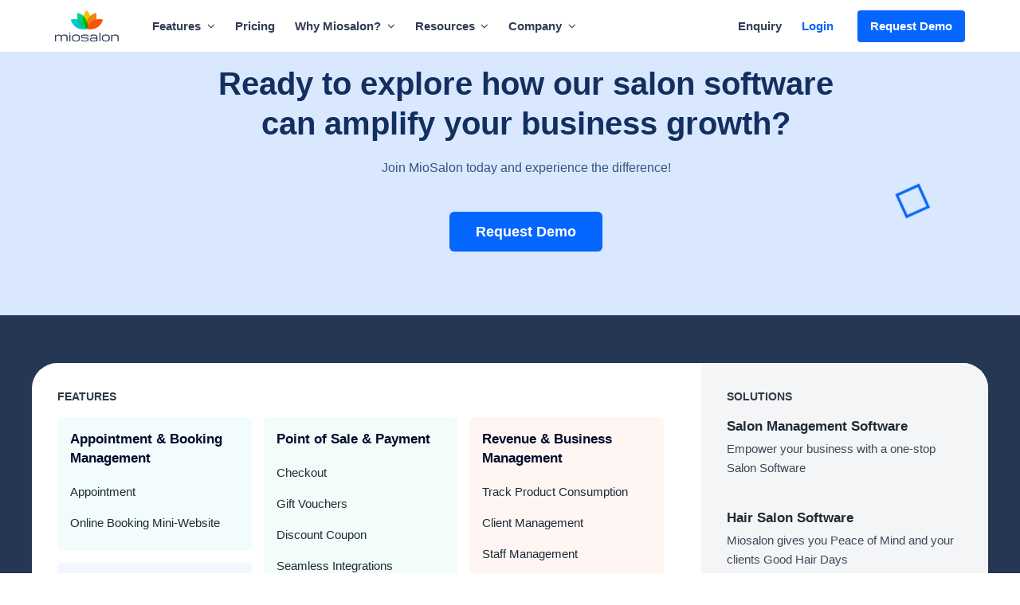

--- FILE ---
content_type: text/html; charset=UTF-8
request_url: https://www.miosalon.com/features/repeat-clients
body_size: 134198
content:
<!DOCTYPE html>
<html lang="en">
<head>
	<meta charset="UTF-8">
	<meta name="robots" content="noindex, nofollow" />
	<meta name="author" content="" />
	<meta name="copyright" content="MioSalon" />
	<meta http-equiv="Reply-to" content="support@miosalon.com" />
	<title>Repeat Clients</title>
	<meta name="keywords" content="scheduling software, free scheduling software, appointment scheduling software, free appointment scheduling software, online scheduling software, salon scheduling software, best appointment scheduling software, best scheduling software, staff scheduling software, scheduling software for small business, resource scheduling software, medical scheduling software, service scheduling software, school scheduling software, appointment scheduling software free download, best free appointment scheduling software, work scheduling software, best employee scheduling software, class scheduling software, best free scheduling software, event scheduling software, physician scheduling software, restaurant scheduling software, manufacturing scheduling software, free staff scheduling software, online scheduling software free, best appointment scheduling software for small business, workforce scheduling software, calendar scheduling software, patient scheduling software, medical appointment scheduling software, nurse scheduling software, free shift scheduling software, online appointment scheduling software, business scheduling software, best scheduling software for small business, spa scheduling software, maintenance scheduling software, free scheduling software for small business, online employee scheduling software"/>
	<meta name="description" content="Online Salon and Spa Management Software features includes Appointment Scheduling, Point of Sale, Online Booking, Marketing, Analytics & Reports, Feedback System and much more." />
	<meta name="viewport" content="width=device-width, initial-scale=1">
	<meta property="og:locale" content="en-US" />
	<meta property="og:type" content="website" />
	<meta property="og:title" content="" />
	<meta property="og:description" content="" />
	<meta property="og:url" content="" />
	<meta property="og:site_name" content="MioSalon" />
	<meta property="article:modified_time" content="2022-12-02T06:57:02+00:00" />
	<meta property="og:image" content="https://www.miosalon.com/" />
	<meta name="twitter:card" content="summary_large_image" />
	<meta name="twitter:site" content="@miosalon" />
	<meta name="twitter:title" content="" />
	<meta name="twitter:description" content="" />
	<meta name="twitter:url" content="" />
	<meta name="twitter:image" content="https://www.miosalon.com/" />
	<meta name="google-site-verification" content="Iqaj1_ckElloQ769ZX90GWDurQZ3LOZyUhmtVxUjVH8" />
	<meta http-equiv="ScreenOrientation" content="autoRotate:disabled">
	<meta name="image" content="https://www.miosalon.com//salon-software-assets/images/landing/new-home/miosalon-appointment-image.jpg"/>
	<link rel="canonical" href="https://www.miosalon.com/features/repeat-clients">	
	<!-- production version compressed -->
	<link rel="stylesheet" href="https://www.miosalon.com//salon-software-assets/css/landing/new-home/bootstrap.min.css?v-01-08-2025" as="style" async> 
	
	<link rel="shortcut icon" href="https://www.miosalon.com//salon-software-assets/images/landing/new-home/favicon.ico" type="image/x-icon"/>
	<script src="https://www.miosalon.com//salon-software-assets/js/landing/new-home/jquery.min.js?v-01-08-2025"></script>
	<script src='https://www.google.com/recaptcha/api.js' defer></script>
	<!-- <script>
		var clarityrestrictedPages = [
			'/login'
		];
		function isClarityRestrictedPage() {
			var path = window.location.pathname;
			return restrictedPages.includes(path);
		}
		if (!isClarityRestrictedPage()) {
			(function(c,l,a,r,i,t,y){
				c[a]=c[a]||function(){(c[a].q=c[a].q||[]).push(arguments)};
				t=l.createElement(r);t.async=1;t.src="https://www.clarity.ms/tag/"+i;
				y=l.getElementsByTagName(r)[0];y.parentNode.insertBefore(t,y);
			})(window, document, "clarity", "script", "oddmpcs44y");
		}
	</script> -->
	<script type="text/javascript">
		(function(c,l,a,r,i,t,y){
			c[a]=c[a]||function(){(c[a].q=c[a].q||[]).push(arguments)};
			t=l.createElement(r);t.async=1;t.src="https://www.clarity.ms/tag/"+i;
			y=l.getElementsByTagName(r)[0];y.parentNode.insertBefore(t,y);
		})(window, document, "clarity", "script", "oddmpcs44y");
	</script> 

	<script type="application/ld+json">
{"@context":"https://schema.org/",
"@type":"WebSite",
"name":"MioSalon",
"alternateName":"Salon or Spa Software",
"url":"https://www.miosalon.com"
}
</script>
<script type="application/ld+json">
{
  "@context": "https://schema.org",
  "@type": "SoftwareApplication",
    "name": "MioSalon",
    "operatingSystem": "Cloud-based",
    "applicationCategory": "Salon and spa software",
    "featureList": [
      "Appointment scheduling",
      "Online booking",
      "Point of Sale (POS)",
      "Client management",
      "Marketing automation",
      "Inventory management",
      "Reports and analytics"
    ],
    "aggregateRating": {
    "@type": "AggregateRating",
    "ratingValue": "4.8",
    "bestRating": "5",
    "worstRating": "1",
    "reviewCount": "1650"
  },
    
    "offers": [
      {
      
        "@type": "Offer",
        "priceSpecification":
        {
        "@type":"UnitPriceSpecification",
        "name": "Standard Plan",
        "priceCurrency": "USD",
        "price": "49",
        "url": "https://www.miosalon.com/pricing",
        "description": "Ideal for growing salons with advanced needs."
        }
        
      },
      {
        "@type": "Offer",
         "priceSpecification":
         {
        "@type":"UnitPriceSpecification",
        "name": "Premium Plan",
        "priceCurrency": "USD",
        "price": "99",
        "url": "https://www.miosalon.com/pricing",
        "description": "Best for large salon chains with multiple locations."
      }
      }
    ],
    "copyrightHolder":{
  "@type": "Organization",
  "name": "MioSalon",
  "url": "https://www.miosalon.com",
  "logo": "https://www.miosalon.com/images/landing/new-home/logo/miosalon-black.png",
  "sameAs": [
    "https://www.facebook.com/miosalon",
    "https://twitter.com/miosalon",
    "https://www.linkedin.com/company/miosalon",
    "https://www.instagram.com/miosalon"
  ], 
  "description": "MioSalon is an innovative salon and spa management software designed to streamline operations and enhance customer experiences.",
  
  "contactPoint":[ {
    "@type": "ContactPoint",
    "telephone": "+91-735 803 0525",
    "contactType": "Sales",
    "email": "sales@miosalon.com",
    "areaServed": "Worldwide",
    "availableLanguage": ["English"]
  },
  {
    "@type": "ContactPoint",
    "telephone": "+91-735 803 0525",
    "contactType": "Customer Support",
    "areaServed": "Worldwide",
    "email": "support@miosalon.com",
    "availableLanguage": ["English"]
  }
]
}
}
</script>
	<!-- Google tag (gtag.js) -->
	<script async src="https://www.googletagmanager.com/gtag/js?id=AW-853396155"></script>
	<script>
		window.dataLayer = window.dataLayer || [];
		function gtag(){dataLayer.push(arguments);}
		gtag('js', new Date());

		gtag('config', 'AW-853396155');
	</script>

	<script type="text/javascript" defer>
		var pathtest = window.location.pathname;
		console.log("requestDemo=>"+pathtest+" =>"+(window.location.pathname.includes('/success/requestDemo')));
		if(window.location.pathname.includes('/success/requestDemo')){
			// gtag('event', 'conversion', {'send_to': 'AW-853396155/oRZJCJnizPoYELuV95YD'});
			gtag('event', 'conversion', {'send_to': 'AW-853396155/vvNUCOKvsnkQu5X3lgM'});

		}
    </script>

	<script type="text/javascript" defer>
		
		var apiURL = 'https://www.miosalon.com/de/';
		var countryCode = "US";
		var country="united states";
		var apRouName = 'feature';
		let fullUrl = window.location.href;
		let domain = window.location.hostname.replace(/\./g, "_");
    	let domainReplaceIndex = domain.indexOf("_")+1;
    	let domainName = domain.substring(domainReplaceIndex);
    	var requestDemoEnableCountry= "all";
    	var requestDemoEnabledCountrycodes= "PK,AU,MY,CH,";
    	var calendlyInternationalEnabledCountries = "IN,";
    	
		function getIPCountryDetails(){
			$.ajax({
				type: "GET",
				url: apiURL+'login/getIPCountryDetails',
				dataType: 'json',
				success:function(successResponse, textStatus){
					if(successResponse.country_code!=undefined && successResponse.country_code!=null && successResponse.country_code!=''){
						countryCode = successResponse.country_code;
						country = successResponse.country_name.toLowerCase();
					}
				},error : function(errorResponse) {}
			});
    	}
    	getIPCountryDetails();
    	

		function bookingMetric(){
			if(true){
				function logData(type){
					var data = JSON.stringify({
					    data: {report_name:type}
					});
					navigator.sendBeacon("/product/bm/booking/addMetric", data);
				}    		
	    	}
		}
		bookingMetric();

		var googleAnalyticsRestrictedPages = [
			'success/requestDemo',
		];
		function isGoogleAnalyticsRestrictedPages() {
			var path = window.location.pathname;
			return googleAnalyticsRestrictedPages.includes(path);
		}
		
		function googleAnalyticsConfig(){
			let googleAnalyticsScript = document.createElement("script");
			
			if(true && domainName!=undefined && domainName!=null && domainName!='' && domainName == "miosalon_com" && !fullUrl.includes("login")){
				window.dataLayer = window.dataLayer || [];
				function gtag(){dataLayer.push(arguments);}
				gtag('js', new Date());			
				gtag('config', 'UA-99226766-1');
				
				googleAnalyticsScript.setAttribute("src", "https://www.googletagmanager.com/gtag/js?id=UA-99226766-1");
				document.head.appendChild(googleAnalyticsScript);				
			}else if(true && domainName!=undefined && domainName!=null && domainName!='' && domainName == "welns_io"){
				
				window.dataLayer = window.dataLayer || [];
				function gtag(){dataLayer.push(arguments);}
				gtag('js', new Date());
				gtag('config', 'UA-140723568-1');
			
				googleAnalyticsScript.setAttribute("src", "https://www.googletagmanager.com/gtag/js?id=UA-140723568-1");
				document.head.appendChild(googleAnalyticsScript);
			}
			
			if(true && domainName!=undefined && domainName!=null && domainName!='' && domainName == "miosalon_com" && !isGoogleAnalyticsRestrictedPages()) {
				let googleAnalyticsScriptNew = document.createElement("script");
				window.dataLayer = window.dataLayer || [];
              	function gtag(){dataLayer.push(arguments);}
              	gtag('js', new Date());
              	gtag('config', 'G-3WB1NMY13N');
              	
				googleAnalyticsScriptNew.setAttribute("src", "https://www.googletagmanager.com/gtag/js?id=G-3WB1NMY13N");
				document.head.appendChild(googleAnalyticsScriptNew);
			}
		}
		googleAnalyticsConfig();
		
		function addMiosalonLogoSchemaScript(){
			if(true){
				let logoScript = document.createElement('script');
				logoScript.setAttribute('type', 'application/ld+json');
				logoScript.textContent = JSON.stringify({
	      			"@context": "https://schema.org",
	      			"@type": "Organization", "url": "miosalon.com",
	      			"logo": "https://www.miosalon.com/images/landing/new-home/logo/miosalon-black.png"
    			});
				document.head.appendChild(logoScript);
			}
		}
		addMiosalonLogoSchemaScript();
		
		function wafforMarketingConfig(){
			if(true){
        		let wafforMarketingScript = document.createElement("script");
        		wafforMarketingScript.setAttribute("src", "https://cdn-in.pagesense.io/js/wafformarketing/5995795af76049c68828b3d373658f9e.js");
        		document.head.appendChild(wafforMarketingScript);
			}
		}
		wafforMarketingConfig();
		
		function tawkChatConfig(){
			if(true && !fullUrl.includes("requestDemo")){
				var Tawk_API=Tawk_API||{}, Tawk_LoadStart=new Date();
                (function(){
                var s1=document.createElement("script"),s0=document.getElementsByTagName("script")[0];
                s1.async=true;
                s1.src='https://embed.tawk.to/64522d5931ebfa0fe7fbb671/1gvgg2acf';
                s1.charset='UTF-8';
                s1.setAttribute('crossorigin','*');
                s0.parentNode.insertBefore(s1,s0);
                })();
			}
		}
		tawkChatConfig();
	</script>
</head>
<body>
<link rel="stylesheet" href="https://www.miosalon.com//salon-software-assets/css/landing/new-home/waffor.min.css?v-01-08-2025" as="style">
<nav class="navbar navbar-expand-lg navbar-light bg-light fixed-top waffor-menu">
    <div class="container">
        <a class="navbar-brand" href="https://www.miosalon.com/">
            <span class="mio-logo"></span>
            <span class="screen-reader-text">MioSalon logo</span>
        </a>
        <button class="navbar-toggler" type="button" data-toggle="collapse" data-target="#navbarSupportedContent" aria-controls="navbarSupportedContent" aria-expanded="false" aria-label="Toggle navigation">
            <span class="navbar-toggler-icon-close">
                <svg width="18" height="18" viewBox="0 0 18 18" fill="none" xmlns="http://www.w3.org/2000/svg">
                    <path d="M10.212 9L17.7487 1.46334C17.8283 1.38377 17.8915 1.28929 17.9346 1.18529C17.9778 1.08129 18 0.969822 18 0.85724C18 0.744658 17.9779 0.633174 17.9348 0.529156C17.8917 0.425139 17.8286 0.330627 17.749 0.251019C17.6694 0.171412 17.5749 0.108269 17.4708 0.0651987C17.3668 0.022128 17.2553 -2.71521e-05 17.1428 2.49726e-08C17.0302 2.7202e-05 16.9187 0.0222354 16.8147 0.0653563C16.7107 0.108477 16.6162 0.171666 16.5367 0.251311L9 7.78797L1.46334 0.251311C1.38377 0.171666 1.28929 0.108477 1.18529 0.0653563C1.08129 0.0222354 0.969822 2.7202e-05 0.85724 2.49726e-08C0.744658 -2.71521e-05 0.633174 0.022128 0.529156 0.0651987C0.425139 0.108269 0.330627 0.171412 0.251019 0.251019C0.171412 0.330627 0.108269 0.425139 0.0651987 0.529156C0.022128 0.633174 -2.71521e-05 0.744658 2.49726e-08 0.85724C2.7202e-05 0.969822 0.0222354 1.08129 0.0653563 1.18529C0.108477 1.28929 0.171666 1.38377 0.251311 1.46334L7.78797 9L0.251311 16.5367C0.171666 16.6162 0.108477 16.7107 0.0653563 16.8147C0.0222354 16.9187 2.7202e-05 17.0302 2.49726e-08 17.1428C-2.71521e-05 17.2553 0.022128 17.3668 0.0651987 17.4708C0.108269 17.5749 0.171412 17.6694 0.251019 17.749C0.330627 17.8286 0.425139 17.8917 0.529156 17.9348C0.633174 17.9779 0.744658 18 0.85724 18C0.969822 18 1.08129 17.9778 1.18529 17.9346C1.28929 17.8915 1.38377 17.8283 1.46334 17.7487L9 10.212L16.5367 17.7487C16.6974 17.9093 16.9154 17.9995 17.1426 17.9994C17.3698 17.9994 17.5877 17.9091 17.7484 17.7484C17.9091 17.5877 17.9994 17.3698 17.9994 17.1426C17.9995 16.9154 17.9093 16.6974 17.7487 16.5367L10.212 9Z" fill="#7F7F7F"/>
                </svg>
            </span>
            <span class="navbar-toggler-icon"></span>
        </button>

        <div class="collapse navbar-collapse" id="navbarSupportedContent">
            <ul class="navbar-nav mr-auto nav-left">
                <li class="nav-item dropdown">
                    <a class="nav-link dropdown-toggle new-drop sb-4" href="javascript:void(0)" id="navbarDropdown" role="button" data-toggle="dropdown" aria-haspopup="true" aria-expanded="false">
                        Features
                        <i class="fa fa-angle-down ml-1"></i>
                    </a>
                    <div class="dropdown-menu dropdown__container" aria-labelledby="navbarDropdown">
                        <div class="">
                            <div class="dropdown__body feature_mega-menu m-auto">
                            	<div class="mega-menu-feature">
                            		<div class="mega-menu-title feature">FEATURES</div>
                            		<div class="mega-menu-card-section">
                            			<div class="mm-section-1">
                            				<div class="mega-menu-card mm-feature-appointment">
                                    			<div class="mm-card-heading">Appointment & Booking Management</div>
                                    			<ul>
                                    				<li>
                                    					<a class="nav-link" href="https://www.miosalon.com/features/schedule-appointment">
                                                    		<span class="mm-card-list">Appointment</span>
                                                    	</a>
                                    				</li>
                                    				<li>
                                    					<a class="nav-link" href="https://www.miosalon.com/features/online-booking">
                                                    		<span class="mm-card-list">Online Booking Mini-Website</span>
                                                    	</a>
                                    				</li>
                                    			</ul>
                                    		</div>
                                    		<div class="mega-menu-card mm-feature-marketing">
                                    			<div class="mm-card-heading">Marketing & Customer Engagement</div>
                                    			<ul>
                                    				<li>
                                        				<a class="nav-link" href="https://www.miosalon.com/features/marketing">
                                           			 		<span class="mm-card-list">Marketing</span>
                                                    	</a>
                                    				</li>
                                    				<li>
                                    					<a class="nav-link" href="https://www.miosalon.com/features/feedback-system">
                                            				<span class="mm-card-list">Automated Feedback</span>
                                                    	</a>
                                    				</li>
                                    				<!-- <li>
                                    					<a class="nav-link" href="https://www.miosalon.com/features/greetings">
                                           					<span class="mm-card-list">Greetings</span>
                                           				</a>
                                    				</li> -->
                                                    <li>
                                    					<a class="nav-link" href="https://www.miosalon.com/features/whatsapp-campaign">
                                           					<span class="mm-card-list">WhatsApp Campaign </span>
                                           				</a>
                                    				</li>
                                    			</ul>
                                    		</div>
                                    	</div>
                                    	<div class="mm-section-2">
                                    		<div class="mega-menu-card mm-feature-pos">
                                    			<div class="mm-card-heading">Point of Sale & Payment</div>
                                    			<ul>
                                    				<li>
                                    					<a class="nav-link" href="https://www.miosalon.com/features/point-of-sale">
                                                    		<span class="mm-card-list">Checkout</span>
                                                    	</a>
                                    				</li>
                                    				<li>
                                    					 <a class="nav-link" href="https://www.miosalon.com/features/gift-vouchers">
                                                    		<span class="mm-card-list">Gift Vouchers</span>
                                                    	</a>
                                    				</li>
                                    				<li>
                                        				<a class="nav-link" href="https://www.miosalon.com/features/discount-coupon">
                                                			<span class="mm-card-list">Discount Coupon</span>
                                        				</a>
                                    				</li>
                                    					<a class="nav-link" href="https://www.miosalon.com/features/integrations">
                                            				<span class="mm-card-list">Seamless Integrations</span>
                                            			</a>
                                    				</li>
                                    			</ul>
                                    		</div>
                                    		<div class="mega-menu-card mm-feature-reward">
                                    			<div class="mm-card-heading">Loyalty & Rewards</div>
                                    			<ul>
                                    				<li>
                                    					<a class="nav-link" href="https://www.miosalon.com/features/reward-points">
                                            				<span class="mm-card-list">Reward Points</span>
                                                    	</a>
                                    				</li>
                                    				<li>
                                    					<a class="nav-link" href="https://www.miosalon.com/features/membership">
                                            				<span class="mm-card-list">Discount Membership</span>
                                            			</a>
                                    				</li>
                                    				<li>
                                    					 <a class="nav-link" href="https://www.miosalon.com/features/prepaid">
                                            				<span class="mm-card-list">Prepaid</span>
                                                    	</a>
                                    				</li>
                                    				<li>
                                    					<a class="nav-link" href="https://www.miosalon.com/features/package">
                                            				<span class="mm-card-list">Package</span>
                                            			</a>
                                    				</li>
                                    			</ul>
                                    		</div>
                                    	</div>
                                    	<div class="mm-section-3">
                                    		<div class="mega-menu-card mm-feature-business">
                                    			<div class="mm-card-heading">Revenue & Business Management</div>
                                    			<ul>
                                    				<li>
                                        				<a class="nav-link" href="https://www.miosalon.com/features/track-internal-product-consumption">
                                                			<span class="mm-card-list">Track Product Consumption</span>
                                                		</a>
                                    				</li>
                                    				<li>
                                    					<a class="nav-link" href="https://www.miosalon.com/features/client-management">
                                            				<span class="mm-card-list">Client Management</span>
                                                    	</a>
                                    				</li>
                                    				<li>
                                    					<a class="nav-link" href="https://www.miosalon.com/features/staff-management">
                                            				<span class="mm-card-list">Staff Management</span>
                                                    	</a>
                                    				</li>
                                    				<li>
                                    					<a class="nav-link" href="https://www.miosalon.com/features/incentive-management">
                                            				<span class="mm-card-list">Incentive Management</span>
                                                    	</a>
                                    				</li>
                                    				<li>
                                    					<a class="nav-link" href="https://www.miosalon.com/features/consent-form">
                                            				<span class="mm-card-list">Consent Management</span>
                                            			</a>
                                    				</li>
                                    				<li>
                                    					<a class="nav-link" href="https://www.miosalon.com/features/retail-product-inventory">
                                            				<span class="mm-card-list">Retail Product Inventory</span>
                                                    	</a>
                                    				</li>
                                    				<li>
                                    					<a class="nav-link" href="https://www.miosalon.com/features/manage-multi-location">
                                            				<span class="mm-card-list">Multi-Location Management</span>
                                            			</a>
                                    				</li>
                                    				<li>
                                    					<a class="nav-link" href="https://www.miosalon.com/features/analytics-and-reports">
                                            				<span class="mm-card-list">Reporting, Analytics & Dashboard</span>
                                            			</a>
                                    				</li>
                                    				<li>
                                    					<a class="nav-link" href="https://www.miosalon.com/features/security">
                                            				<span class="mm-card-list">Security</span>
                                            			</a>
                                    				</li>
                                    			</ul>
                                    		</div>
                                    	</div>
                            		</div>
                            	</div>
                            	<div class="mega-menu-solu">
                            		<div class="mega-menu-title">SOLUTIONS</div>
                            		<a href="https://www.miosalon.com/salon-software" class="mm-solu-list">
                            			<div class="mm-card-solu-heading">Salon Management Software</div>
                            			<div class="mm-card-des">Empower your business with a one-stop Salon Software</div>
                            		</a>
                            		<a href="https://www.miosalon.com/hair-salon-software" class="mm-solu-list">
                            			<div class="mm-card-solu-heading">Hair Salon Software</div>
                            			<div class="mm-card-des">Miosalon gives you Peace of Mind and your clients Good Hair Days</div>
                            		</a>
                            		<a href="https://www.miosalon.com/barbershop-software" class="mm-solu-list">
                            			<div class="mm-card-solu-heading">Barbershop Software</div>
                            			<div class="mm-card-des">Modern Software Solution to meet your Barber Shop Needs</div>
                            		</a>
                            		<a href="https://www.miosalon.com/tanning-salon-software" class="mm-solu-list">
                            			<div class="mm-card-solu-heading">Tanning Salon Software</div>
                            			<div class="mm-card-des">Miosalon has everything you need to successfully run and manage a tanning salon</div>
                            		</a>
                            		<!-- <a href="https://www.miosalon.com/spa-software" class="mm-solu-list">
                            			<div class="mm-card-solu-heading">Spa Software</div>
                            			<div class="mm-card-des">Streamline spa operations with our software for efficient management and increased productivity.</div>
                            		</a> -->
                            		<a href="https://www.miosalon.com/solution" class="view-all-solu">View all
                            			<svg xmlns="http://www.w3.org/2000/svg" width="13" height="16" viewBox="0 0 13 16" fill="none">
                                       		<path d="M6.63672 4.52856L11.6367 9.52856L6.63672 14.5286" stroke="#0050AC" stroke-width="1.6" stroke-linecap="round" stroke-linejoin="round"/>
                                        	<path d="M11.6367 9.52857L0.999512 9.52856" stroke="#0050AC" stroke-width="1.6" stroke-linecap="round" stroke-linejoin="round"/>
                                        </svg>
                            		</a>
                            	</div>
                            </div>
                        </div>
                    </div>
                </li>
                <li class="nav-item">
                    <a class="nav-link new-drop" href="https://www.miosalon.com/pricing">Pricing</a>
                </li> 
                <li class="nav-item dropdown">
                    <a class="nav-link dropdown-toggle new-drop sb-1" href="javascript:void(0)" id="navbarDropdown" role="button" data-toggle="dropdown" aria-haspopup="true" aria-expanded="false">
                        Why Miosalon?
                        <i class="fa fa-angle-down ml-1"></i>
                    </a>
                    <div class="dropdown-menu dropdown__container" aria-labelledby="navbarDropdown">
                        <div class="container">
                            <div class="dropdown__body">
                                <ul class="nav sub__nav-list">
                                    <li class="nav-item sub__nav-item sub__nav-1">
                                        <a class="nav-link" href="https://www.miosalon.com/salon-success">
                                            <i>
                                                <svg width="16" height="16" viewBox="0 0 16 16" fill="none" xmlns="http://www.w3.org/2000/svg">
                                                    <path d="M10.7919 5.70188C10.7687 5.67864 10.7411 5.66022 10.7107 5.64767C10.6804 5.63512 10.6478 5.62869 10.615 5.62875C10.5509 5.62875 10.4869 5.65313 10.4381 5.70188L7.07937 9.06063L5.56156 7.54281C5.53835 7.51958 5.51077 7.50115 5.48042 7.48861C5.45007 7.47606 5.41753 7.46963 5.38469 7.46969C5.32062 7.46969 5.25656 7.49406 5.20781 7.54281L4.85437 7.89625C4.75688 7.99375 4.75688 8.15219 4.85437 8.24969L6.9025 10.2978C6.95125 10.3466 7.01531 10.3709 7.07937 10.3709C7.14344 10.3709 7.20719 10.3466 7.25594 10.2978L11.145 6.40875C11.2425 6.31125 11.2425 6.15281 11.145 6.05531L10.7919 5.70188ZM16 8C16 6.89062 15.3938 5.86875 14.45 5.32812C14.7344 4.27812 14.4406 3.12812 13.6562 2.34375C12.8719 1.55938 11.7219 1.26562 10.6719 1.55C10.1313 0.60625 9.10938 0 8 0C6.89062 0 5.86875 0.60625 5.32812 1.55C4.27812 1.26562 3.12812 1.55938 2.34375 2.34375C1.55938 3.12812 1.26562 4.27812 1.55 5.32812C0.60625 5.86875 0 6.89062 0 8C0 9.10938 0.60625 10.1313 1.55 10.6719C1.26562 11.7219 1.55938 12.8719 2.34375 13.6562C3.17188 14.4844 4.325 14.7219 5.32812 14.45C5.87187 15.3938 6.89062 16 8 16C9.10938 16 10.1281 15.3938 10.6719 14.45C11.6938 14.7281 12.8406 14.4719 13.6562 13.6562C14.4406 12.8719 14.7344 11.7219 14.45 10.6719C15.3938 10.1313 16 9.10938 16 8ZM13.1531 10.1344C13.3187 10.5031 14.075 11.825 12.95 12.95C12.0469 13.8531 11.1531 13.6156 10.1344 13.1531C9.99062 13.5312 9.59375 15 8 15C6.37187 15 5.97813 13.4531 5.86562 13.1531C4.84688 13.6156 3.95 13.8469 3.05 12.95C1.9 11.8031 2.70937 10.4344 2.84687 10.1344C2.46875 9.99062 1 9.59375 1 8C1 6.37187 2.54688 5.97813 2.84687 5.86562C2.68125 5.49687 1.925 4.175 3.05 3.05C4.2 1.89687 5.575 2.71563 5.86562 2.84687C6.00938 2.46875 6.40625 1 8 1C9.62813 1 10.0219 2.54688 10.1344 2.84687C10.5031 2.68125 11.825 1.925 12.95 3.05C14.1 4.19688 13.2906 5.56562 13.1531 5.86562C13.5312 6.00938 15 6.40625 15 8C15 9.62813 13.4531 10.0219 13.1531 10.1344Z" fill="#00D382"/>
                                                </svg>
                                            </i>
                                            <span>Salon Success</span>
                                            <p>MioSalon helps business to increase customer satisfaction by 5 times of Industry.</p>
                                        </a>
                                    </li>
                                    <li class="nav-item sub__nav-item sub__nav-2">
                                        <a class="nav-link" href="https://www.miosalon.com/growth">
                                            <i>
                                                <svg width="10" height="16" viewBox="0 0 10 16" fill="none" xmlns="http://www.w3.org/2000/svg">
                                                    <g clip-path="url(#clip0_156:1004)">
                                                    <path d="M9.24984 5H5.64359L6.97484 0.94375C7.09984 0.46875 6.74047 0 6.24984 0H1.74984C1.37484 0 1.05609 0.278125 1.00609 0.65L0.00609227 8.15C-0.0532827 8.6 0.296717 9 0.749842 9H4.45922L3.01859 15.0781C2.90609 15.5531 3.26859 16 3.74672 16C4.00609 16 4.25922 15.8625 4.39672 15.625L9.89672 6.125C10.1873 5.62813 9.82797 5 9.24984 5ZM4.38422 13.6531L5.43109 9.22812L5.72172 7.99687H1.03422L1.96859 1H5.90297L4.69359 4.6875L4.26234 6H8.81547L4.38422 13.6531Z" fill="#FCBE07"/>
                                                    </g>
                                                    <defs>
                                                    <clipPath id="clip0_156:1004">
                                                    <rect width="10" height="16" fill="white"/>
                                                    </clipPath>
                                                    </defs>
                                                </svg>
                                            </i>
                                            <span>Growth Wheel</span>
                                            <p>Increase efficiency of resources by automating the day-to-day operations.</p>
                                        </a>
                                    </li>
                                    <li class="nav-item sub__nav-item sub__nav-3">
                                        <a class="nav-link" href="https://www.miosalon.com/salon-automation">
                                            <i>
                                                <svg width="16" height="16" viewBox="0 0 16 16" fill="none" xmlns="http://www.w3.org/2000/svg">
                                                    <g clip-path="url(#clip0_156:1011)">
                                                    <path d="M6.99991 3L7.49991 2L8.49991 1.5L7.49991 1L6.99991 0L6.49991 1L5.49991 1.5L6.49991 2L6.99991 3ZM2.49991 5L3.33304 3.33344L4.99991 2.5L3.33304 1.66656L2.49991 0L1.66679 1.66656L-8.7887e-05 2.5L1.66679 3.33344L2.49991 5ZM2.49991 2C2.77616 2 2.99991 2.22375 2.99991 2.5C2.99991 2.77625 2.77616 3 2.49991 3C2.22366 3 1.99991 2.77625 1.99991 2.5C1.99991 2.22375 2.22366 2 2.49991 2ZM13.4999 9L12.6668 10.6666L10.9999 11.5L12.6668 12.3334L13.4999 14L14.333 12.3334L15.9999 11.5L14.333 10.6666L13.4999 9ZM13.4999 12C13.2237 12 12.9999 11.7762 12.9999 11.5C12.9999 11.2238 13.2237 11 13.4999 11C13.7762 11 13.9999 11.2238 13.9999 11.5C13.9999 11.7762 13.7762 12 13.4999 12ZM15.7071 2.43625L13.5637 0.292812C13.3684 0.0975 13.1124 0 12.8565 0C12.6005 0 12.3446 0.0975 12.1493 0.292812L0.292725 12.1497C-0.0979004 12.5403 -0.0979004 13.1734 0.292725 13.5638L2.43616 15.7072C2.63147 15.9025 2.88741 16 3.14335 16C3.39929 16 3.65522 15.9025 3.85054 15.7072L15.7071 3.85063C16.0974 3.46 16.0974 2.82687 15.7071 2.43625ZM3.14335 15L0.999912 12.8566L9.07429 4.78156L11.218 6.92531L3.14335 15ZM11.9252 6.21812L9.78148 4.07438L12.8555 1H12.8565L14.9999 3.14344L11.9252 6.21812Z" fill="#F28111"/>
                                                    </g>
                                                    <defs>
                                                    <clipPath id="clip0_156:1011">
                                                    <rect width="16" height="16" fill="white"/>
                                                    </clipPath>
                                                    </defs>
                                                </svg>
                                            </i>
                                            <span>Salon Automation</span>
                                            <p>23 ways to automate your Salon & Spa routine work.</p>
                                        </a>
                                    </li>
                                    <!-- <li class="nav-item sub__nav-item sub__nav-1">
                                        <a class="nav-link" href="https://blog.miosalon.com/" target="_blank">
                                            <i>
                                                <svg width="16" height="16" viewBox="0 0 16 16" fill="none" xmlns="http://www.w3.org/2000/svg">
                                                    <path fill-rule="evenodd" clip-rule="evenodd" d="M0 13.5172V2.48276C0 1.82455 0.261518 1.19283 0.727173 0.727172C1.19283 0.261517 1.82455 0 2.48276 0H13.5172C14.1754 0 14.8072 0.261517 15.2728 0.727172C15.7385 1.19283 16 1.82455 16 2.48276V13.5172C16 14.1754 15.7385 14.8072 15.2728 15.2728C14.8072 15.7385 14.1754 16 13.5172 16H2.48276C1.82455 16 1.19283 15.7385 0.727173 15.2728C0.261518 14.8072 0 14.1754 0 13.5172ZM15.4483 3.31034H0.551724V13.5172C0.551724 14.0292 0.755311 14.5203 1.11724 14.8828C1.47972 15.2447 1.97076 15.4483 2.48276 15.4483H13.5172C14.0292 15.4483 14.5203 15.2447 14.8828 14.8828C15.2447 14.5203 15.4483 14.0292 15.4483 13.5172V3.31034ZM4.41379 11.8621C4.41379 11.4052 4.04303 11.0345 3.58621 11.0345H2.48276C2.02593 11.0345 1.65517 11.4052 1.65517 11.8621V12.9655C1.65517 13.4223 2.02593 13.7931 2.48276 13.7931H3.58621C4.04303 13.7931 4.41379 13.4223 4.41379 12.9655V11.8621ZM3.86207 11.8621C3.86207 11.7098 3.73848 11.5862 3.58621 11.5862H2.48276C2.33048 11.5862 2.2069 11.7098 2.2069 11.8621V12.9655C2.2069 13.1178 2.33048 13.2414 2.48276 13.2414H3.58621C3.73848 13.2414 3.86207 13.1178 3.86207 12.9655V11.8621ZM5.24138 12.6897H14.069C14.2212 12.6897 14.3448 12.5661 14.3448 12.4138C14.3448 12.2615 14.2212 12.1379 14.069 12.1379H5.24138C5.0891 12.1379 4.96552 12.2615 4.96552 12.4138C4.96552 12.5661 5.0891 12.6897 5.24138 12.6897ZM4.41379 8.55172C4.41379 8.0949 4.04303 7.72414 3.58621 7.72414H2.48276C2.02593 7.72414 1.65517 8.0949 1.65517 8.55172V9.65517C1.65517 10.112 2.02593 10.4828 2.48276 10.4828H3.58621C4.04303 10.4828 4.41379 10.112 4.41379 9.65517V8.55172ZM3.86207 8.55172C3.86207 8.39945 3.73848 8.27586 3.58621 8.27586H2.48276C2.33048 8.27586 2.2069 8.39945 2.2069 8.55172V9.65517C2.2069 9.80745 2.33048 9.93103 2.48276 9.93103H3.58621C3.73848 9.93103 3.86207 9.80745 3.86207 9.65517V8.55172ZM5.24138 9.37931H14.069C14.2212 9.37931 14.3448 9.25572 14.3448 9.10345C14.3448 8.95117 14.2212 8.82759 14.069 8.82759H5.24138C5.0891 8.82759 4.96552 8.95117 4.96552 9.10345C4.96552 9.25572 5.0891 9.37931 5.24138 9.37931ZM4.41379 5.24138C4.41379 4.78455 4.04303 4.41379 3.58621 4.41379H2.48276C2.02593 4.41379 1.65517 4.78455 1.65517 5.24138V6.34483C1.65517 6.80166 2.02593 7.17241 2.48276 7.17241H3.58621C4.04303 7.17241 4.41379 6.80166 4.41379 6.34483V5.24138ZM3.86207 5.24138C3.86207 5.0891 3.73848 4.96552 3.58621 4.96552H2.48276C2.33048 4.96552 2.2069 5.0891 2.2069 5.24138V6.34483C2.2069 6.4971 2.33048 6.62069 2.48276 6.62069H3.58621C3.73848 6.62069 3.86207 6.4971 3.86207 6.34483V5.24138ZM5.24138 6.06897H14.069C14.2212 6.06897 14.3448 5.94538 14.3448 5.7931C14.3448 5.64083 14.2212 5.51724 14.069 5.51724H5.24138C5.0891 5.51724 4.96552 5.64083 4.96552 5.7931C4.96552 5.94538 5.0891 6.06897 5.24138 6.06897ZM15.4483 2.75862V2.48276C15.4483 1.97076 15.2447 1.47972 14.8828 1.11724C14.5203 0.75531 14.0292 0.551724 13.5172 0.551724H2.48276C1.97076 0.551724 1.47972 0.75531 1.11724 1.11724C0.755311 1.47972 0.551724 1.97076 0.551724 2.48276V2.75862H15.4483ZM2.75862 1.10345C2.45407 1.10345 2.2069 1.35062 2.2069 1.65517C2.2069 1.95972 2.45407 2.2069 2.75862 2.2069C3.06317 2.2069 3.31034 1.95972 3.31034 1.65517C3.31034 1.35062 3.06317 1.10345 2.75862 1.10345ZM4.41379 1.10345C4.10924 1.10345 3.86207 1.35062 3.86207 1.65517C3.86207 1.95972 4.10924 2.2069 4.41379 2.2069C4.71834 2.2069 4.96552 1.95972 4.96552 1.65517C4.96552 1.35062 4.71834 1.10345 4.41379 1.10345ZM6.06897 1.10345C5.76441 1.10345 5.51724 1.35062 5.51724 1.65517C5.51724 1.95972 5.76441 2.2069 6.06897 2.2069C6.37352 2.2069 6.62069 1.95972 6.62069 1.65517C6.62069 1.35062 6.37352 1.10345 6.06897 1.10345Z" fill="#00D382"/>
                                                </svg>
                                            </i>
                                            <span>Blog</span>
                                            <p>Miosalon offers you many resources to get better at your salon business</p>
                                        </a>
                                    </li> -->
                                    <li class="nav-item sub__nav-item sub__nav-2">
                                        <a class="nav-link" href="https://www.miosalon.com/salon-management-guide">
                                            <i>
                                                <svg width="16" height="16" viewBox="0 0 16 16" fill="none" xmlns="http://www.w3.org/2000/svg">
                                                    <path fill-rule="evenodd" clip-rule="evenodd" d="M0 0V16H16V0H0ZM0.761905 0.761905H1.90476V15.2381H0.761905V0.761905ZM2.66667 0.761905H3.84152V6.0186L5.63207 3.67744L7.42299 6.0186V0.761905H15.2381V15.2381H2.66667V0.761905Z" fill="#FCBE07"/>
                                                </svg>
                                            </i>
                                            <span>Salon Management Guide</span>
                                            <p>Learn how to manage your salon and take your business from good to great!</p>
                                        </a>
                                    </li>
                                    <li class="nav-item sub__nav-item sub__nav-3">
                                        <a class="nav-link" href="https://www.miosalon.com/salon-software-guide">
                                            <i>
                                                <svg width="15" height="16" viewBox="0 0 15 16" fill="none" xmlns="http://www.w3.org/2000/svg">
                                                    <path d="M14.5694 15.1341V1.54087L14.5695 1.54086C14.5695 0.635964 13.8335 -0.1 12.9285 -0.1H2.54095C1.63594 -0.1 0.9 0.635966 0.9 1.54086V14.7364C0.9 15.4885 1.51182 16.1 2.26359 16.1H13.6035C14.136 16.1 14.5694 15.6669 14.5694 15.1341ZM12.9288 0.584969C13.4499 0.584969 13.8752 1.00437 13.8847 1.52324V1.54086V11.5134H4.0912V0.584969H12.9288ZM1.58471 1.54086C1.58471 1.0139 2.01377 0.584905 2.54089 0.584905H3.40604V11.5134H2.26202C2.0293 11.5134 1.78316 11.5862 1.58455 11.6968L1.58471 1.54086ZM13.8847 15.1343C13.8847 15.2892 13.7587 15.4153 13.6037 15.4153H2.26347C1.88948 15.4153 1.58465 15.1109 1.58465 14.7365V12.8788C1.58465 12.5239 1.87757 12.1999 2.26347 12.1999L13.8846 12.2L13.8847 15.1343Z" fill="#F28111" stroke="#F28111" stroke-width="0.2"/>
                                                    <path d="M3.6021 14.0498H4.84651V15.0086C4.84651 15.149 4.93013 15.2754 5.05945 15.3302C5.19229 15.3865 5.34082 15.3545 5.43864 15.26L5.74538 14.964L6.05262 15.26C6.15319 15.3575 6.3026 15.3851 6.4318 15.3302C6.561 15.2752 6.64462 15.149 6.64462 15.0086V14.0498H12.3567C12.4906 14.0498 12.5992 13.9412 12.5992 13.8074C12.5992 13.6735 12.4906 13.5649 12.3567 13.5649H3.60232C3.46847 13.5649 3.35986 13.6735 3.35986 13.8074C3.36011 13.9412 3.46835 14.0498 3.60207 14.0498H3.6021ZM6.15957 14.6899L5.98755 14.5241C5.8517 14.3936 5.63874 14.3936 5.5029 14.5247L5.33114 14.6903V14.0501H6.15933V14.6899L6.15957 14.6899Z" fill="#F28111"/>
                                                    <path d="M8.84512 9.88351C10.9467 9.88351 12.6563 8.17216 12.6563 6.06816C12.6563 3.96683 10.9467 2.25732 8.84512 2.25732C6.74129 2.25732 5.02979 3.96693 5.02979 6.06816C5.03004 8.17213 6.74138 9.88351 8.84512 9.88351ZM8.84512 2.74204C10.6793 2.74204 12.1716 4.23429 12.1716 6.06816C12.1716 7.90457 10.6793 9.39847 8.84512 9.39847C7.00872 9.39847 5.51482 7.90448 5.51482 6.06816C5.51482 4.23439 7.00881 2.74204 8.84512 2.74204V2.74204Z" fill="#F28111"/>
                                                    <path d="M6.74149 7.28337C6.94288 7.63356 7.39026 7.75156 7.73891 7.54942L8.11132 7.33422V7.76525C8.11132 8.15951 8.43274 8.49688 8.84295 8.49688C9.24538 8.49688 9.57268 8.16867 9.57268 7.76525V7.3337L9.94432 7.5479C10.2745 7.74453 10.7495 7.62073 10.9439 7.28436C10.9443 7.28398 10.9445 7.28336 10.9449 7.28273C11.1442 6.9333 11.0239 6.48568 10.6765 6.28454L10.3024 6.06908L10.6768 5.85312C11.0074 5.66177 11.1542 5.2355 10.9442 4.8557C10.7425 4.50817 10.2956 4.38751 9.94708 4.58826L9.57268 4.80422V4.37267C9.57268 3.97529 9.25502 3.64307 8.84295 3.64307C8.43952 3.64307 8.11131 3.97054 8.11131 4.37267V4.80371L7.73528 4.58637C7.3837 4.39163 6.93508 4.52233 6.74175 4.85556C6.53759 5.20913 6.66151 5.65511 7.00931 5.85311L7.38335 6.06869L7.00895 6.28453C6.66143 6.48629 6.53938 6.93252 6.74152 7.28333L6.74149 7.28337ZM7.25188 6.70467L7.98991 6.27904C8.1515 6.18524 8.15113 5.95208 7.98991 5.8588L7.25076 5.43265C7.13412 5.36623 7.09281 5.21845 7.16136 5.09879C7.22791 4.98503 7.37732 4.94284 7.49661 5.00839L8.23274 5.43402C8.39371 5.52681 8.59634 5.41117 8.59634 5.22396V4.37282C8.59634 4.23785 8.70708 4.12798 8.84319 4.12798C8.9872 4.12798 9.08815 4.24224 9.08815 4.37282V5.22396C9.08815 5.4118 9.2913 5.5263 9.45175 5.43402L10.1894 5.00839C10.3068 4.94121 10.4568 4.98114 10.5224 5.09464C10.5968 5.22924 10.546 5.36899 10.4343 5.43327L9.69631 5.8589C9.5351 5.95206 9.53472 6.18534 9.69631 6.27913L10.434 6.70429C10.5511 6.77209 10.5912 6.92326 10.5241 7.04191C10.4577 7.15567 10.3058 7.19873 10.1895 7.1293L9.45147 6.70367C9.29064 6.61101 9.08788 6.72665 9.08788 6.91373V7.76487C9.08788 7.90085 8.97814 8.01171 8.84291 8.01171C8.70505 8.01171 8.59607 7.89645 8.59607 7.76487V6.91395C8.59607 6.72712 8.39392 6.61111 8.23247 6.70389L7.49608 7.12953C7.37906 7.1967 7.2299 7.15979 7.16147 7.04139C7.09229 6.92148 7.13611 6.77144 7.25187 6.70463L7.25188 6.70467Z" fill="#F28111"/>
                                                </svg>
                                            </i>
                                            <span>Salon Software Guide</span>
                                            <p>Select a salon software that streamlines your Salon business and puts you in control.</p>
                                        </a>
                                    </li>
                                    <!-- <li class="nav-item sub__nav-item sub__nav-4">
                                        <a class="nav-link" href="https://sms-templates.miosalon.com/">
                                            <i>
                                                <svg width="19" height="16" viewBox="0 0 19 16" fill="none" xmlns="http://www.w3.org/2000/svg">
                                                    <path d="M18 13.5C18 13.6326 17.9473 13.7598 17.8536 13.8536C17.7598 13.9473 17.6326 14 17.5 14H10V15H17.5C17.8978 15 18.2794 14.842 18.5607 14.5607C18.842 14.2794 19 13.8978 19 13.5V3.5H18V13.5Z" fill="#00C6D5"/>
                                                    <path d="M0.500001 16C0.612647 15.9986 0.721653 15.9599 0.810001 15.89L5.62 12.11C5.70671 12.0372 5.81679 11.9981 5.93 12H14.5C14.8978 12 15.2794 11.842 15.5607 11.5607C15.842 11.2794 16 10.8978 16 10.5V1.5C16 1.10218 15.842 0.720644 15.5607 0.43934C15.2794 0.158035 14.8978 0 14.5 0H1.5C1.10218 0 0.720645 0.158035 0.439341 0.43934C0.158036 0.720644 1.00162e-06 1.10218 1.00162e-06 1.5V15.5C-0.000186535 15.5937 0.0259645 15.6856 0.0754717 15.7652C0.124979 15.8447 0.195849 15.9088 0.280001 15.95C0.349435 15.9807 0.424134 15.9976 0.500001 16V16ZM1 9.21V1.5C1 1.36739 1.05268 1.24021 1.14645 1.14645C1.24022 1.05268 1.36739 1 1.5 1H14.5C14.6326 1 14.7598 1.05268 14.8536 1.14645C14.9473 1.24021 15 1.36739 15 1.5V10.5C15 10.6326 14.9473 10.7598 14.8536 10.8536C14.7598 10.9473 14.6326 11 14.5 11H5.93C5.59259 10.9975 5.26446 11.1104 5 11.32L1 14.47V9.21Z" fill="#00C6D5"/>
                                                    <path d="M4 7C4.55228 7 5 6.55228 5 6C5 5.44772 4.55228 5 4 5C3.44772 5 3 5.44772 3 6C3 6.55228 3.44772 7 4 7Z" fill="#00C6D5"/>
                                                    <path d="M8 7C8.55228 7 9 6.55228 9 6C9 5.44772 8.55228 5 8 5C7.44772 5 7 5.44772 7 6C7 6.55228 7.44772 7 8 7Z" fill="#00C6D5"/>
                                                    <path d="M12 7C12.5523 7 13 6.55228 13 6C13 5.44772 12.5523 5 12 5C11.4477 5 11 5.44772 11 6C11 6.55228 11.4477 7 12 7Z" fill="#00C6D5"/>
                                                </svg>
                                            </i>
                                            <span>SMS (Text) Templates</span>
                                            <p>Edit the sms text templates to fit your specific campaign, or feel free to use them as is! </p>
                                        </a>
                                    </li>
                                    <li class="nav-item sub__nav-item sub__nav-5">
                                        <a class="nav-link" href="https://email-templates.miosalon.com/">
                                            <i>
                                                <svg width="16" height="14" viewBox="0 0 16 14" fill="none" xmlns="http://www.w3.org/2000/svg">
                                                    <path d="M14.5306 0H1.46939C1.07968 0 0.705937 0.184375 0.430374 0.512563C0.15481 0.840752 0 1.28587 0 1.75V12.25C0 12.7141 0.15481 13.1592 0.430374 13.4874C0.705937 13.8156 1.07968 14 1.46939 14H14.5306C14.9203 14 15.2941 13.8156 15.5696 13.4874C15.8452 13.1592 16 12.7141 16 12.25V1.75C16 1.28587 15.8452 0.840752 15.5696 0.512563C15.2941 0.184375 14.9203 0 14.5306 0V0ZM15.0204 12.25C15.0204 12.4047 14.9688 12.5531 14.877 12.6625C14.7851 12.7719 14.6605 12.8333 14.5306 12.8333H1.46939C1.33949 12.8333 1.2149 12.7719 1.12305 12.6625C1.0312 12.5531 0.979592 12.4047 0.979592 12.25V1.75C0.979592 1.59529 1.0312 1.44692 1.12305 1.33752C1.2149 1.22813 1.33949 1.16667 1.46939 1.16667H14.5306C14.6605 1.16667 14.7851 1.22813 14.877 1.33752C14.9688 1.44692 15.0204 1.59529 15.0204 1.75V12.25Z" fill="#FA540B"/>
                                                    <path d="M14.8353 1.93005L8.93289 8.32749C8.68142 8.60077 8.36699 8.75 8.04264 8.75C7.71828 8.75 7.40386 8.60077 7.15238 8.32749L1.16987 2.05278C1.077 1.95513 1.01701 1.81227 1.0031 1.65562C0.989186 1.49897 1.02249 1.34136 1.09568 1.21747C1.16888 1.09358 1.27597 1.01355 1.39339 0.994987C1.51082 0.976426 1.62896 1.02086 1.72183 1.1185L7.70731 7.413C7.80065 7.51325 7.91687 7.56791 8.0367 7.56791C8.15653 7.56791 8.27276 7.51325 8.3661 7.413L14.2744 1.00765C14.3198 0.958525 14.372 0.921807 14.4281 0.899595C14.4841 0.877384 14.5429 0.870115 14.601 0.878202C14.6592 0.886289 14.7155 0.909575 14.7669 0.94673C14.8183 0.983885 14.8637 1.03418 14.9006 1.09475C14.9374 1.15531 14.9649 1.22496 14.9816 1.29972C14.9982 1.37447 15.0037 1.45287 14.9976 1.53044C14.9915 1.608 14.9741 1.68322 14.9462 1.75178C14.9184 1.82035 14.8807 1.88093 14.8353 1.93005V1.93005Z" fill="#FA540B"/>
                                                </svg>
                                            </i>
                                            <span>Email Templates</span>
                                            <p>Edit the email templates to fit your specific campaign, or feel free to use them as is! </p>
                                        </a>
                                    </li> -->
                                    <!-- <li class="nav-item sub__nav-item sub__nav-1">
                                        <a class="nav-link" href="https://www.miosalon.com/ebooks">
                                            <i>
                                                <svg width="16" height="16" viewBox="0 0 16 16" fill="none" xmlns="http://www.w3.org/2000/svg">
                                                    <path fill-rule="evenodd" clip-rule="evenodd" d="M6.00887 13.2823C6.06948 13.8891 6.02388 14.5737 5.91579 15.1911H4.2949C4.07158 15.1911 3.89045 15.3721 3.89045 15.5956C3.89045 15.8189 4.07145 16 4.2949 16H11.6101C11.8334 16 12.0146 15.819 12.0146 15.5956C12.0146 15.3722 11.8336 15.1911 11.6101 15.1911H9.98454C9.8679 14.5737 9.81398 13.8891 9.87388 13.2823H14.7763C15.4076 13.2823 15.919 12.7706 15.919 12.1396V2.82932C15.919 2.29466 15.483 1.85856 14.9483 1.85856H14.6239V2.57036H14.9483C15.0901 2.57036 15.2072 2.68747 15.2072 2.82932V11.0091L0.711809 11.009V2.8292C0.711809 2.68736 0.828917 2.57025 0.970762 2.57025H1.29514V1.85844H0.970762C0.436105 1.85844 0 2.29452 0 2.8292V12.1395C0 12.7708 0.5117 13.2822 1.14272 13.2822L6.00887 13.2823ZM13.4504 0.766076C13.7461 0.802652 13.9768 1.05645 13.9768 1.36147V8.11972C13.9768 8.44971 13.7068 8.71967 13.3768 8.71967H2.54203C2.21204 8.71967 1.94207 8.4497 1.94207 8.11972V1.36177C1.94207 1.05663 2.17277 0.802958 2.46842 0.766376V7.09037C2.46842 7.36398 2.58975 7.61624 2.80345 7.78694C3.01645 7.95715 3.29099 8.02033 3.55685 7.96008C4.20137 7.81425 4.87729 7.75259 5.53751 7.75259C6.28541 7.75259 7.06696 7.83148 7.79035 8.02748L7.95951 8.07332L8.12867 8.02748C8.85185 7.8316 9.63361 7.75259 10.3815 7.75259C11.0416 7.75259 11.7176 7.81425 12.3622 7.96008C12.628 8.02033 12.9026 7.95715 13.1156 7.78694C13.3293 7.61614 13.4506 7.36386 13.4506 7.09025L13.4504 0.766076ZM3.11561 0.487194C3.11561 0.372898 3.19157 0.276422 3.30259 0.249458C3.95684 0.0910862 4.72092 0 5.53752 0C6.29797 0 7.01293 0.0788932 7.636 0.217806V7.32326C7.01293 7.18447 6.29797 7.10546 5.53752 7.10546C4.76687 7.10546 4.04288 7.18646 3.41408 7.32877C3.33893 7.34577 3.26754 7.32924 3.20729 7.2813C3.14727 7.23335 3.11538 7.16712 3.11538 7.0901L3.1155 0.487311L3.11561 0.487194ZM8.28303 7.32316V0.218004C8.90609 0.0792083 9.62105 0.000198077 10.3815 0.000198077C11.1981 0.000198077 11.9623 0.0912843 12.6164 0.249656C12.7276 0.276618 12.8034 0.373096 12.8034 0.487392V7.09048C12.8034 7.16738 12.7715 7.2335 12.7115 7.28168C12.6515 7.32963 12.5799 7.34615 12.5047 7.32915C11.8759 7.18684 11.1519 7.10584 10.3813 7.10584C9.62118 7.10572 8.90599 7.18473 8.28304 7.32329L8.28303 7.32316ZM6.96586 1.401C7.14252 1.42479 7.26644 1.58703 7.24263 1.7637C7.21883 1.94036 7.0566 2.06428 6.87993 2.04047C6.45265 1.98221 5.99734 1.95314 5.53759 1.95314C5.07795 1.95314 4.6224 1.98221 4.19524 2.04047C4.01858 2.06427 3.8561 1.94036 3.83254 1.7637C3.80886 1.58704 3.93265 1.42455 4.10931 1.401C4.57354 1.33758 5.0579 1.30593 5.53761 1.30593C6.01717 1.30593 6.50168 1.33758 6.9659 1.401H6.96586ZM9.03901 2.04048C8.86235 2.06428 8.69987 1.94037 8.67631 1.76371C8.65251 1.58705 8.77642 1.42456 8.95308 1.40101C9.4173 1.33759 9.90166 1.30593 10.3814 1.30593C10.8611 1.30593 11.3454 1.33759 11.8097 1.40101C11.9863 1.4248 12.1102 1.58704 12.0864 1.76371C12.0626 1.94037 11.9004 2.06429 11.7237 2.04048C11.2965 1.98222 10.8411 1.95314 10.3814 1.95314C9.92176 1.95314 9.46645 1.98222 9.03905 2.04048H9.03901ZM9.03655 3.39573C8.85989 3.41812 8.69869 3.29292 8.67631 3.11638C8.65392 2.93972 8.77911 2.77853 8.95566 2.75614C9.42303 2.69577 9.90532 2.66541 10.3815 2.66541C10.8574 2.66541 11.3399 2.69565 11.8073 2.75614C11.984 2.77853 12.109 2.93983 12.0867 3.11638C12.0643 3.29304 11.903 3.41801 11.7264 3.39573C11.2981 3.3404 10.8429 3.31273 10.3815 3.31273C9.91999 3.31285 9.46479 3.3404 9.03658 3.39573H9.03655ZM9.03526 4.74795C8.85789 4.76963 8.69671 4.64338 8.67502 4.46614C8.65333 4.28877 8.77958 4.12759 8.95683 4.1059C9.42057 4.04916 9.90145 4.02102 10.3815 4.02102C10.8613 4.02102 11.3424 4.04939 11.8062 4.1059C11.9835 4.12758 12.1096 4.28889 12.088 4.46614C12.0663 4.6435 11.905 4.76963 11.7277 4.74795C11.2917 4.69473 10.837 4.66811 10.3815 4.66811C9.92596 4.66811 9.47125 4.69473 9.03529 4.74795H9.03526ZM9.0328 6.09452C8.85543 6.1148 8.6953 5.98738 8.67514 5.81025C8.65486 5.63288 8.78228 5.47276 8.95941 5.45259C9.42598 5.3989 9.90508 5.37206 10.3814 5.37206C10.8577 5.37206 11.3369 5.39878 11.8033 5.45259C11.9807 5.47287 12.1079 5.63288 12.0876 5.81025C12.0673 5.98761 11.9073 6.11479 11.73 6.09452C11.2927 6.04412 10.8382 6.01903 10.3813 6.01903C9.92455 6.01903 9.47008 6.044 9.03281 6.09452H9.0328ZM6.95953 5.45237C7.13689 5.47265 7.26407 5.63266 7.24404 5.81003C7.22376 5.98739 7.06374 6.11457 6.88638 6.09431C6.44913 6.0439 5.99463 6.01881 5.5377 6.01881C5.08065 6.01881 4.62615 6.04402 4.1889 6.09431C4.01154 6.11459 3.85141 5.98716 3.83124 5.81003C3.81096 5.63266 3.93839 5.47254 4.11552 5.45237C4.58208 5.39868 5.06119 5.37184 5.53748 5.37184C6.01389 5.37184 6.493 5.39868 6.95956 5.45237H6.95953ZM6.96199 4.10579C7.13935 4.12748 7.26548 4.28879 7.2438 4.46603C7.22211 4.6434 7.06081 4.76952 6.88356 4.74785C6.44749 4.69463 5.99287 4.66801 5.53734 4.66801C5.08167 4.66801 4.6272 4.69462 4.19113 4.74785C4.01376 4.76953 3.85259 4.64328 3.83089 4.46603C3.8092 4.28867 3.93545 4.12749 4.1127 4.10579C4.57644 4.04906 5.05732 4.02092 5.53736 4.02092C6.0174 4.02092 6.49849 4.04929 6.96202 4.10579H6.96199ZM6.9634 2.75628C7.14006 2.77867 7.26503 2.93997 7.24275 3.11652C7.22036 3.29318 7.05905 3.41815 6.88251 3.39587C6.45417 3.34053 5.99898 3.31287 5.53758 3.31287C5.07618 3.31287 4.62099 3.34054 4.19265 3.39587C4.01599 3.41826 3.8548 3.29306 3.83241 3.11652C3.81002 2.93986 3.93522 2.77866 4.11176 2.75628C4.57914 2.69591 5.06143 2.66554 5.5376 2.66554C6.01353 2.66566 6.49606 2.69591 6.96343 2.75628H6.9634Z" fill="#00D382"/>
                                                </svg>
                                            </i>
                                            <span>E-Books</span>
                                            <p>E-Books for small business can be an effective marketing tool when used correctly. Learn more about their benefits for the best results. </p>
                                        </a>
                                    </li> -->
                                </ul>
                            </div>
                        </div>
                    </div>
                </li>
                <li class="nav-item dropdown">
                    <a class="nav-link dropdown-toggle sb-2" href="javascript:void(0)" id="navbarDropdown" role="button" data-toggle="dropdown" aria-haspopup="true" aria-expanded="false">
                        Resources
                        <i class="fa fa-angle-down ml-1"></i>
                    </a>
                    <div class="dropdown-menu dropdown__container" aria-labelledby="navbarDropdown">
                        <div class="container">
                            <div class="dropdown__body">
                                <ul class="nav sub__nav-list">
                                    <li class="nav-item sub__nav-item sub__nav-1">
                                        <a class="nav-link" href="https://www.miosalon.com/blog/" target="_blank">
                                            <i>
                                                <svg width="16" height="16" viewBox="0 0 16 16" fill="none" xmlns="http://www.w3.org/2000/svg">
                                                    <path fill-rule="evenodd" clip-rule="evenodd" d="M0 13.5172V2.48276C0 1.82455 0.261518 1.19283 0.727173 0.727172C1.19283 0.261517 1.82455 0 2.48276 0H13.5172C14.1754 0 14.8072 0.261517 15.2728 0.727172C15.7385 1.19283 16 1.82455 16 2.48276V13.5172C16 14.1754 15.7385 14.8072 15.2728 15.2728C14.8072 15.7385 14.1754 16 13.5172 16H2.48276C1.82455 16 1.19283 15.7385 0.727173 15.2728C0.261518 14.8072 0 14.1754 0 13.5172ZM15.4483 3.31034H0.551724V13.5172C0.551724 14.0292 0.755311 14.5203 1.11724 14.8828C1.47972 15.2447 1.97076 15.4483 2.48276 15.4483H13.5172C14.0292 15.4483 14.5203 15.2447 14.8828 14.8828C15.2447 14.5203 15.4483 14.0292 15.4483 13.5172V3.31034ZM4.41379 11.8621C4.41379 11.4052 4.04303 11.0345 3.58621 11.0345H2.48276C2.02593 11.0345 1.65517 11.4052 1.65517 11.8621V12.9655C1.65517 13.4223 2.02593 13.7931 2.48276 13.7931H3.58621C4.04303 13.7931 4.41379 13.4223 4.41379 12.9655V11.8621ZM3.86207 11.8621C3.86207 11.7098 3.73848 11.5862 3.58621 11.5862H2.48276C2.33048 11.5862 2.2069 11.7098 2.2069 11.8621V12.9655C2.2069 13.1178 2.33048 13.2414 2.48276 13.2414H3.58621C3.73848 13.2414 3.86207 13.1178 3.86207 12.9655V11.8621ZM5.24138 12.6897H14.069C14.2212 12.6897 14.3448 12.5661 14.3448 12.4138C14.3448 12.2615 14.2212 12.1379 14.069 12.1379H5.24138C5.0891 12.1379 4.96552 12.2615 4.96552 12.4138C4.96552 12.5661 5.0891 12.6897 5.24138 12.6897ZM4.41379 8.55172C4.41379 8.0949 4.04303 7.72414 3.58621 7.72414H2.48276C2.02593 7.72414 1.65517 8.0949 1.65517 8.55172V9.65517C1.65517 10.112 2.02593 10.4828 2.48276 10.4828H3.58621C4.04303 10.4828 4.41379 10.112 4.41379 9.65517V8.55172ZM3.86207 8.55172C3.86207 8.39945 3.73848 8.27586 3.58621 8.27586H2.48276C2.33048 8.27586 2.2069 8.39945 2.2069 8.55172V9.65517C2.2069 9.80745 2.33048 9.93103 2.48276 9.93103H3.58621C3.73848 9.93103 3.86207 9.80745 3.86207 9.65517V8.55172ZM5.24138 9.37931H14.069C14.2212 9.37931 14.3448 9.25572 14.3448 9.10345C14.3448 8.95117 14.2212 8.82759 14.069 8.82759H5.24138C5.0891 8.82759 4.96552 8.95117 4.96552 9.10345C4.96552 9.25572 5.0891 9.37931 5.24138 9.37931ZM4.41379 5.24138C4.41379 4.78455 4.04303 4.41379 3.58621 4.41379H2.48276C2.02593 4.41379 1.65517 4.78455 1.65517 5.24138V6.34483C1.65517 6.80166 2.02593 7.17241 2.48276 7.17241H3.58621C4.04303 7.17241 4.41379 6.80166 4.41379 6.34483V5.24138ZM3.86207 5.24138C3.86207 5.0891 3.73848 4.96552 3.58621 4.96552H2.48276C2.33048 4.96552 2.2069 5.0891 2.2069 5.24138V6.34483C2.2069 6.4971 2.33048 6.62069 2.48276 6.62069H3.58621C3.73848 6.62069 3.86207 6.4971 3.86207 6.34483V5.24138ZM5.24138 6.06897H14.069C14.2212 6.06897 14.3448 5.94538 14.3448 5.7931C14.3448 5.64083 14.2212 5.51724 14.069 5.51724H5.24138C5.0891 5.51724 4.96552 5.64083 4.96552 5.7931C4.96552 5.94538 5.0891 6.06897 5.24138 6.06897ZM15.4483 2.75862V2.48276C15.4483 1.97076 15.2447 1.47972 14.8828 1.11724C14.5203 0.75531 14.0292 0.551724 13.5172 0.551724H2.48276C1.97076 0.551724 1.47972 0.75531 1.11724 1.11724C0.755311 1.47972 0.551724 1.97076 0.551724 2.48276V2.75862H15.4483ZM2.75862 1.10345C2.45407 1.10345 2.2069 1.35062 2.2069 1.65517C2.2069 1.95972 2.45407 2.2069 2.75862 2.2069C3.06317 2.2069 3.31034 1.95972 3.31034 1.65517C3.31034 1.35062 3.06317 1.10345 2.75862 1.10345ZM4.41379 1.10345C4.10924 1.10345 3.86207 1.35062 3.86207 1.65517C3.86207 1.95972 4.10924 2.2069 4.41379 2.2069C4.71834 2.2069 4.96552 1.95972 4.96552 1.65517C4.96552 1.35062 4.71834 1.10345 4.41379 1.10345ZM6.06897 1.10345C5.76441 1.10345 5.51724 1.35062 5.51724 1.65517C5.51724 1.95972 5.76441 2.2069 6.06897 2.2069C6.37352 2.2069 6.62069 1.95972 6.62069 1.65517C6.62069 1.35062 6.37352 1.10345 6.06897 1.10345Z" fill="#00D382"/>
                                                </svg>
                                            </i>
                                            <span>Blog</span>
                                            <p>Miosalon offers you many resources to get better at your salon business</p>
                                        </a>
                                    </li>
                                    <!-- <li class="nav-item sub__nav-item sub__nav-2">
                                        <a class="nav-link" href="https://www.miosalon.com/salon-management-guide">
                                            <i>
                                                <svg width="16" height="16" viewBox="0 0 16 16" fill="none" xmlns="http://www.w3.org/2000/svg">
                                                    <path fill-rule="evenodd" clip-rule="evenodd" d="M0 0V16H16V0H0ZM0.761905 0.761905H1.90476V15.2381H0.761905V0.761905ZM2.66667 0.761905H3.84152V6.0186L5.63207 3.67744L7.42299 6.0186V0.761905H15.2381V15.2381H2.66667V0.761905Z" fill="#FCBE07"/>
                                                </svg>
                                            </i>
                                            <span>Salon Management Guide</span>
                                            <p>Learn how to manage your salon and take your business from good to great!</p>
                                        </a>
                                    </li> -->
                                    <!-- <li class="nav-item sub__nav-item sub__nav-3">
                                        <a class="nav-link" href="https://www.miosalon.com/webinar">
                                            <i>
                                                <svg width="21" height="17" viewBox="0 0 21 17" fill="none" xmlns="http://www.w3.org/2000/svg">
                                                    <path d="M1.3909 3.78651C1.3909 3.69426 1.42755 3.60578 1.49279 3.54055C1.55802 3.47531 1.6465 3.43866 1.73875 3.43866H5.91293C6.00518 3.43866 6.09366 3.47531 6.1589 3.54055C6.22413 3.60578 6.26078 3.69426 6.26078 3.78651C6.26078 3.87877 6.22413 3.96724 6.1589 4.03248C6.09366 4.09771 6.00518 4.13436 5.91293 4.13436H1.73875C1.6465 4.13436 1.55802 4.09771 1.49279 4.03248C1.42755 3.96724 1.3909 3.87877 1.3909 3.78651ZM18.0876 8.98232V15.9612C18.0874 16.1456 18.014 16.3225 17.8836 16.4529C17.7532 16.5833 17.5764 16.6567 17.3919 16.6569H0.695208C0.510763 16.6567 0.333933 16.5833 0.20351 16.4529C0.0730878 16.3225 -0.000276534 16.1456 -0.000488281 15.9612V2.74297C-0.000276534 2.55852 0.0730878 2.38169 0.20351 2.25127C0.333933 2.12085 0.510763 2.04748 0.695208 2.04727H12.3971C12.8391 1.58644 13.3738 1.22456 13.9659 0.98548C14.558 0.746402 15.1941 0.635564 15.8321 0.660275C16.4702 0.684987 17.0958 0.844687 17.6676 1.12884C18.2394 1.413 18.7445 1.81515 19.1496 2.30879C19.5546 2.80242 19.8504 3.37631 20.0174 3.99262C20.1845 4.60893 20.219 5.25364 20.1186 5.88425C20.0183 6.51486 19.7854 7.11702 19.4353 7.65104C19.0852 8.18506 18.6259 8.63879 18.0876 8.98232ZM0.695208 2.74297V4.83006H11.1483C11.2047 4.08703 11.4453 3.36975 11.8483 2.74297H0.695208ZM17.3919 9.35107C16.7323 9.62657 16.0167 9.74155 15.3039 9.68654C14.5912 9.63153 13.9017 9.40811 13.2921 9.03465C12.6826 8.66119 12.1704 8.14837 11.7977 7.53835C11.425 6.92834 11.2024 6.23856 11.1483 5.52575H0.695208V15.9612H17.3919V9.35107ZM19.479 5.1779C19.479 4.42113 19.2546 3.68135 18.8342 3.05211C18.4137 2.42287 17.8161 1.93244 17.1169 1.64284C16.4178 1.35323 15.6484 1.27746 14.9062 1.4251C14.164 1.57274 13.4822 1.93716 12.9471 2.47228C12.4119 3.0074 12.0475 3.68919 11.8999 4.43142C11.7522 5.17366 11.828 5.94301 12.1176 6.64218C12.4072 7.34135 12.8976 7.93894 13.5269 8.35938C14.1561 8.77982 14.8959 9.00423 15.6527 9.00423C16.6671 9.00309 17.6397 8.59959 18.357 7.88227C19.0744 7.16494 19.4779 6.19236 19.479 5.1779V5.1779ZM5.91293 9.00423C5.91293 8.72904 5.99453 8.46003 6.14742 8.23122C6.30031 8.0024 6.51762 7.82406 6.77186 7.71875C7.0261 7.61344 7.30587 7.58589 7.57577 7.63958C7.84567 7.69326 8.09359 7.82578 8.28818 8.02037C8.48277 8.21496 8.61529 8.46288 8.66898 8.73279C8.72267 9.00269 8.69511 9.28245 8.5898 9.5367C8.48449 9.79094 8.30615 10.0082 8.07734 10.1611C7.84852 10.314 7.57951 10.3956 7.30432 10.3956C6.93542 10.3952 6.58175 10.2485 6.3209 9.98766C6.06005 9.72681 5.91333 9.37313 5.91293 9.00423ZM6.60863 9.00423C6.60863 9.14183 6.64943 9.27633 6.72587 9.39074C6.80232 9.50515 6.91097 9.59432 7.03809 9.64697C7.16521 9.69963 7.30509 9.7134 7.44005 9.68656C7.575 9.65972 7.69896 9.59346 7.79625 9.49616C7.89355 9.39887 7.95981 9.27491 7.98665 9.13996C8.01349 9.005 7.99972 8.86512 7.94706 8.738C7.89441 8.61088 7.80524 8.50223 7.69083 8.42578C7.57642 8.34934 7.44192 8.30854 7.30432 8.30854C7.11988 8.30875 6.94305 8.38211 6.81262 8.51253C6.6822 8.64296 6.60884 8.81979 6.60863 9.00423V9.00423ZM10.0871 12.9827V13.8741C10.0869 14.0586 10.0135 14.2354 9.88311 14.3658C9.75269 14.4962 9.57586 14.5696 9.39141 14.5698H5.21723C5.03279 14.5696 4.85596 14.4962 4.72554 14.3658C4.59511 14.2354 4.52175 14.0586 4.52154 13.8741V12.9827C4.52213 12.4813 4.72159 12.0005 5.07617 11.646C5.43076 11.2914 5.9115 11.0919 6.41296 11.0913H8.19568C8.69714 11.0919 9.17789 11.2914 9.53247 11.646C9.88705 12.0005 10.0865 12.4813 10.0871 12.9827V12.9827ZM9.39193 13.8741L9.39141 12.9827C9.39106 12.6657 9.26497 12.3618 9.0408 12.1376C8.81664 11.9135 8.5127 11.7874 8.19568 11.787H6.41296C6.09594 11.7874 5.79201 11.9135 5.56784 12.1376C5.34367 12.3618 5.21758 12.6657 5.21723 12.9827V13.8741H9.39193ZM17.3919 5.1779C17.3919 5.23923 17.3757 5.29946 17.3449 5.35249C17.3141 5.40553 17.2699 5.44948 17.2166 5.47991L14.7817 6.8713C14.7292 6.90272 14.6692 6.91923 14.608 6.91905C14.5468 6.91887 14.4868 6.90201 14.4345 6.87029C14.3818 6.83975 14.338 6.79585 14.3076 6.74301C14.2772 6.69018 14.2612 6.63026 14.2613 6.5693V3.78651C14.2613 3.72559 14.2773 3.66573 14.3077 3.61293C14.3381 3.56014 14.3818 3.51626 14.4345 3.48568C14.4872 3.4551 14.547 3.43889 14.608 3.43869C14.6689 3.43848 14.7288 3.45428 14.7817 3.48451L17.2166 4.8759C17.2699 4.90632 17.3141 4.95028 17.3449 5.00332C17.3757 5.05635 17.3919 5.11658 17.3919 5.1779ZM16.3429 5.1779L14.957 4.38606V5.96971L16.3429 5.1779Z" fill="#F28111"/>
                                                </svg>
                                            </i>
                                            <span>Webinar</span>
                                            <p>Engaging sessions with Miosalon experts to help you get the most from Miosalon - a salon and spa growth automation specialist.</p>
                                        </a>
                                    </li> -->
                                    <li class="nav-item sub__nav-item sub__nav-2">
                                        <a class="nav-link" href="https://sms-templates.miosalon.com/">
                                            <i>
                                                <svg width="19" height="16" viewBox="0 0 19 16" fill="none" xmlns="http://www.w3.org/2000/svg">
                                                    <path d="M18 13.5C18 13.6326 17.9473 13.7598 17.8536 13.8536C17.7598 13.9473 17.6326 14 17.5 14H10V15H17.5C17.8978 15 18.2794 14.842 18.5607 14.5607C18.842 14.2794 19 13.8978 19 13.5V3.5H18V13.5Z" fill="#FCBE07"/>
                                                    <path d="M0.500001 16C0.612647 15.9986 0.721653 15.9599 0.810001 15.89L5.62 12.11C5.70671 12.0372 5.81679 11.9981 5.93 12H14.5C14.8978 12 15.2794 11.842 15.5607 11.5607C15.842 11.2794 16 10.8978 16 10.5V1.5C16 1.10218 15.842 0.720644 15.5607 0.43934C15.2794 0.158035 14.8978 0 14.5 0H1.5C1.10218 0 0.720645 0.158035 0.439341 0.43934C0.158036 0.720644 1.00162e-06 1.10218 1.00162e-06 1.5V15.5C-0.000186535 15.5937 0.0259645 15.6856 0.0754717 15.7652C0.124979 15.8447 0.195849 15.9088 0.280001 15.95C0.349435 15.9807 0.424134 15.9976 0.500001 16V16ZM1 9.21V1.5C1 1.36739 1.05268 1.24021 1.14645 1.14645C1.24022 1.05268 1.36739 1 1.5 1H14.5C14.6326 1 14.7598 1.05268 14.8536 1.14645C14.9473 1.24021 15 1.36739 15 1.5V10.5C15 10.6326 14.9473 10.7598 14.8536 10.8536C14.7598 10.9473 14.6326 11 14.5 11H5.93C5.59259 10.9975 5.26446 11.1104 5 11.32L1 14.47V9.21Z" fill="#FCBE07"/>
                                                    <path d="M4 7C4.55228 7 5 6.55228 5 6C5 5.44772 4.55228 5 4 5C3.44772 5 3 5.44772 3 6C3 6.55228 3.44772 7 4 7Z" fill="#FCBE07"/>
                                                    <path d="M8 7C8.55228 7 9 6.55228 9 6C9 5.44772 8.55228 5 8 5C7.44772 5 7 5.44772 7 6C7 6.55228 7.44772 7 8 7Z" fill="#FCBE07"/>
                                                    <path d="M12 7C12.5523 7 13 6.55228 13 6C13 5.44772 12.5523 5 12 5C11.4477 5 11 5.44772 11 6C11 6.55228 11.4477 7 12 7Z" fill="#FCBE07"/>
                                                </svg>
                                            </i>
                                            <span>SMS (Text) Templates</span>
                                            <p>Edit the sms text templates to fit your specific campaign, or feel free to use them as it is. </p>
                                        </a>
                                    </li>
                                    <li class="nav-item sub__nav-item sub__nav-3">
                                        <a class="nav-link" href="https://email-templates.miosalon.com/">
                                            <i>
                                                <svg width="16" height="14" viewBox="0 0 16 14" fill="none" xmlns="http://www.w3.org/2000/svg">
                                                    <path d="M14.5306 0H1.46939C1.07968 0 0.705937 0.184375 0.430374 0.512563C0.15481 0.840752 0 1.28587 0 1.75V12.25C0 12.7141 0.15481 13.1592 0.430374 13.4874C0.705937 13.8156 1.07968 14 1.46939 14H14.5306C14.9203 14 15.2941 13.8156 15.5696 13.4874C15.8452 13.1592 16 12.7141 16 12.25V1.75C16 1.28587 15.8452 0.840752 15.5696 0.512563C15.2941 0.184375 14.9203 0 14.5306 0V0ZM15.0204 12.25C15.0204 12.4047 14.9688 12.5531 14.877 12.6625C14.7851 12.7719 14.6605 12.8333 14.5306 12.8333H1.46939C1.33949 12.8333 1.2149 12.7719 1.12305 12.6625C1.0312 12.5531 0.979592 12.4047 0.979592 12.25V1.75C0.979592 1.59529 1.0312 1.44692 1.12305 1.33752C1.2149 1.22813 1.33949 1.16667 1.46939 1.16667H14.5306C14.6605 1.16667 14.7851 1.22813 14.877 1.33752C14.9688 1.44692 15.0204 1.59529 15.0204 1.75V12.25Z" fill="#F28111"/>
                                                    <path d="M14.8353 1.93005L8.93289 8.32749C8.68142 8.60077 8.36699 8.75 8.04264 8.75C7.71828 8.75 7.40386 8.60077 7.15238 8.32749L1.16987 2.05278C1.077 1.95513 1.01701 1.81227 1.0031 1.65562C0.989186 1.49897 1.02249 1.34136 1.09568 1.21747C1.16888 1.09358 1.27597 1.01355 1.39339 0.994987C1.51082 0.976426 1.62896 1.02086 1.72183 1.1185L7.70731 7.413C7.80065 7.51325 7.91687 7.56791 8.0367 7.56791C8.15653 7.56791 8.27276 7.51325 8.3661 7.413L14.2744 1.00765C14.3198 0.958525 14.372 0.921807 14.4281 0.899595C14.4841 0.877384 14.5429 0.870115 14.601 0.878202C14.6592 0.886289 14.7155 0.909575 14.7669 0.94673C14.8183 0.983885 14.8637 1.03418 14.9006 1.09475C14.9374 1.15531 14.9649 1.22496 14.9816 1.29972C14.9982 1.37447 15.0037 1.45287 14.9976 1.53044C14.9915 1.608 14.9741 1.68322 14.9462 1.75178C14.9184 1.82035 14.8807 1.88093 14.8353 1.93005V1.93005Z" fill="#F28111"/>
                                                </svg>
                                            </i>
                                            <span>Email Templates</span>
                                            <p>Edit the email templates to fit your specific campaign, or feel free to use them as it is. </p>
                                        </a>
                                    </li>
                                    <li class="nav-item sub__nav-item sub__nav-4">
                                        <a class="nav-link" href="https://www.miosalon.com/ebooks">
                                            <i>
                                                <svg width="16" height="16" viewBox="0 0 16 16" fill="none" xmlns="http://www.w3.org/2000/svg">
                                                    <path fill-rule="evenodd" clip-rule="evenodd" d="M6.00887 13.2823C6.06948 13.8891 6.02388 14.5737 5.91579 15.1911H4.2949C4.07158 15.1911 3.89045 15.3721 3.89045 15.5956C3.89045 15.8189 4.07145 16 4.2949 16H11.6101C11.8334 16 12.0146 15.819 12.0146 15.5956C12.0146 15.3722 11.8336 15.1911 11.6101 15.1911H9.98454C9.8679 14.5737 9.81398 13.8891 9.87388 13.2823H14.7763C15.4076 13.2823 15.919 12.7706 15.919 12.1396V2.82932C15.919 2.29466 15.483 1.85856 14.9483 1.85856H14.6239V2.57036H14.9483C15.0901 2.57036 15.2072 2.68747 15.2072 2.82932V11.0091L0.711809 11.009V2.8292C0.711809 2.68736 0.828917 2.57025 0.970762 2.57025H1.29514V1.85844H0.970762C0.436105 1.85844 0 2.29452 0 2.8292V12.1395C0 12.7708 0.5117 13.2822 1.14272 13.2822L6.00887 13.2823ZM13.4504 0.766076C13.7461 0.802652 13.9768 1.05645 13.9768 1.36147V8.11972C13.9768 8.44971 13.7068 8.71967 13.3768 8.71967H2.54203C2.21204 8.71967 1.94207 8.4497 1.94207 8.11972V1.36177C1.94207 1.05663 2.17277 0.802958 2.46842 0.766376V7.09037C2.46842 7.36398 2.58975 7.61624 2.80345 7.78694C3.01645 7.95715 3.29099 8.02033 3.55685 7.96008C4.20137 7.81425 4.87729 7.75259 5.53751 7.75259C6.28541 7.75259 7.06696 7.83148 7.79035 8.02748L7.95951 8.07332L8.12867 8.02748C8.85185 7.8316 9.63361 7.75259 10.3815 7.75259C11.0416 7.75259 11.7176 7.81425 12.3622 7.96008C12.628 8.02033 12.9026 7.95715 13.1156 7.78694C13.3293 7.61614 13.4506 7.36386 13.4506 7.09025L13.4504 0.766076ZM3.11561 0.487194C3.11561 0.372898 3.19157 0.276422 3.30259 0.249458C3.95684 0.0910862 4.72092 0 5.53752 0C6.29797 0 7.01293 0.0788932 7.636 0.217806V7.32326C7.01293 7.18447 6.29797 7.10546 5.53752 7.10546C4.76687 7.10546 4.04288 7.18646 3.41408 7.32877C3.33893 7.34577 3.26754 7.32924 3.20729 7.2813C3.14727 7.23335 3.11538 7.16712 3.11538 7.0901L3.1155 0.487311L3.11561 0.487194ZM8.28303 7.32316V0.218004C8.90609 0.0792083 9.62105 0.000198077 10.3815 0.000198077C11.1981 0.000198077 11.9623 0.0912843 12.6164 0.249656C12.7276 0.276618 12.8034 0.373096 12.8034 0.487392V7.09048C12.8034 7.16738 12.7715 7.2335 12.7115 7.28168C12.6515 7.32963 12.5799 7.34615 12.5047 7.32915C11.8759 7.18684 11.1519 7.10584 10.3813 7.10584C9.62118 7.10572 8.90599 7.18473 8.28304 7.32329L8.28303 7.32316ZM6.96586 1.401C7.14252 1.42479 7.26644 1.58703 7.24263 1.7637C7.21883 1.94036 7.0566 2.06428 6.87993 2.04047C6.45265 1.98221 5.99734 1.95314 5.53759 1.95314C5.07795 1.95314 4.6224 1.98221 4.19524 2.04047C4.01858 2.06427 3.8561 1.94036 3.83254 1.7637C3.80886 1.58704 3.93265 1.42455 4.10931 1.401C4.57354 1.33758 5.0579 1.30593 5.53761 1.30593C6.01717 1.30593 6.50168 1.33758 6.9659 1.401H6.96586ZM9.03901 2.04048C8.86235 2.06428 8.69987 1.94037 8.67631 1.76371C8.65251 1.58705 8.77642 1.42456 8.95308 1.40101C9.4173 1.33759 9.90166 1.30593 10.3814 1.30593C10.8611 1.30593 11.3454 1.33759 11.8097 1.40101C11.9863 1.4248 12.1102 1.58704 12.0864 1.76371C12.0626 1.94037 11.9004 2.06429 11.7237 2.04048C11.2965 1.98222 10.8411 1.95314 10.3814 1.95314C9.92176 1.95314 9.46645 1.98222 9.03905 2.04048H9.03901ZM9.03655 3.39573C8.85989 3.41812 8.69869 3.29292 8.67631 3.11638C8.65392 2.93972 8.77911 2.77853 8.95566 2.75614C9.42303 2.69577 9.90532 2.66541 10.3815 2.66541C10.8574 2.66541 11.3399 2.69565 11.8073 2.75614C11.984 2.77853 12.109 2.93983 12.0867 3.11638C12.0643 3.29304 11.903 3.41801 11.7264 3.39573C11.2981 3.3404 10.8429 3.31273 10.3815 3.31273C9.91999 3.31285 9.46479 3.3404 9.03658 3.39573H9.03655ZM9.03526 4.74795C8.85789 4.76963 8.69671 4.64338 8.67502 4.46614C8.65333 4.28877 8.77958 4.12759 8.95683 4.1059C9.42057 4.04916 9.90145 4.02102 10.3815 4.02102C10.8613 4.02102 11.3424 4.04939 11.8062 4.1059C11.9835 4.12758 12.1096 4.28889 12.088 4.46614C12.0663 4.6435 11.905 4.76963 11.7277 4.74795C11.2917 4.69473 10.837 4.66811 10.3815 4.66811C9.92596 4.66811 9.47125 4.69473 9.03529 4.74795H9.03526ZM9.0328 6.09452C8.85543 6.1148 8.6953 5.98738 8.67514 5.81025C8.65486 5.63288 8.78228 5.47276 8.95941 5.45259C9.42598 5.3989 9.90508 5.37206 10.3814 5.37206C10.8577 5.37206 11.3369 5.39878 11.8033 5.45259C11.9807 5.47287 12.1079 5.63288 12.0876 5.81025C12.0673 5.98761 11.9073 6.11479 11.73 6.09452C11.2927 6.04412 10.8382 6.01903 10.3813 6.01903C9.92455 6.01903 9.47008 6.044 9.03281 6.09452H9.0328ZM6.95953 5.45237C7.13689 5.47265 7.26407 5.63266 7.24404 5.81003C7.22376 5.98739 7.06374 6.11457 6.88638 6.09431C6.44913 6.0439 5.99463 6.01881 5.5377 6.01881C5.08065 6.01881 4.62615 6.04402 4.1889 6.09431C4.01154 6.11459 3.85141 5.98716 3.83124 5.81003C3.81096 5.63266 3.93839 5.47254 4.11552 5.45237C4.58208 5.39868 5.06119 5.37184 5.53748 5.37184C6.01389 5.37184 6.493 5.39868 6.95956 5.45237H6.95953ZM6.96199 4.10579C7.13935 4.12748 7.26548 4.28879 7.2438 4.46603C7.22211 4.6434 7.06081 4.76952 6.88356 4.74785C6.44749 4.69463 5.99287 4.66801 5.53734 4.66801C5.08167 4.66801 4.6272 4.69462 4.19113 4.74785C4.01376 4.76953 3.85259 4.64328 3.83089 4.46603C3.8092 4.28867 3.93545 4.12749 4.1127 4.10579C4.57644 4.04906 5.05732 4.02092 5.53736 4.02092C6.0174 4.02092 6.49849 4.04929 6.96202 4.10579H6.96199ZM6.9634 2.75628C7.14006 2.77867 7.26503 2.93997 7.24275 3.11652C7.22036 3.29318 7.05905 3.41815 6.88251 3.39587C6.45417 3.34053 5.99898 3.31287 5.53758 3.31287C5.07618 3.31287 4.62099 3.34054 4.19265 3.39587C4.01599 3.41826 3.8548 3.29306 3.83241 3.11652C3.81002 2.93986 3.93522 2.77866 4.11176 2.75628C4.57914 2.69591 5.06143 2.66554 5.5376 2.66554C6.01353 2.66566 6.49606 2.69591 6.96343 2.75628H6.9634Z" fill="#00C6D5"/>
                                                </svg>
                                            </i>
                                            <span>E-Books</span>
                                            <p>E-Books for small business can be an effective marketing tool when used correctly. Learn more about their benefits for the best results. </p>
                                        </a>
                                    </li>
                                    <li class="nav-item sub__nav-item sub__nav-5">
                                        <a class="nav-link" href="https://www.miosalon.com/academy">
                                            <i>
                                                <svg xmlns="http://www.w3.org/2000/svg" xmlns:xlink="http://www.w3.org/1999/xlink" fill="none" version="1.1" width="16" height="18.37353515625" viewBox="0 0 16 18.37353515625"><g><g><path d="M8.001024035400391,18.373347058868408C7.837386035400391,18.373347058868408,7.704380035400391,18.24034705886841,7.704380035400391,18.076747058868406L7.704380035400391,8.297667058868408C7.704380035400391,8.134027058868408,7.837395035400391,8.001027058868408,8.001024035400391,8.001027058868408C8.16465203540039,8.001027058868408,8.29766803540039,8.134037058868408,8.29766803540039,8.297667058868408L8.29766803540039,17.051747058868408C8.47183303540039,16.950247058868406,8.67471403540039,16.89284705886841,8.89002003540039,16.89284705886841L15.408650035400392,16.89284705886841L15.408650035400392,7.4085350588684085L9.19894003540039,7.4085350588684085C9.035300035400391,7.4085350588684085,8.90230003540039,7.275519058868408,8.90230003540039,7.111891058868408C8.90230003540039,6.9482620588684085,9.035310035400391,6.815247058868408,9.19894003540039,6.815247058868408L15.70336003540039,6.815247058868408C15.866990035400391,6.815247058868408,16.00000003540039,6.9482620588684085,16.00000003540039,7.111891058868408L16.00000003540039,17.187547058868407C16.00000003540039,17.35124705886841,15.866990035400391,17.48424705886841,15.70336003540039,17.48424705886841L8.888070035400391,17.48424705886841C8.56175503540039,17.48424705886841,8.29570903540039,17.75024705886841,8.29570903540039,18.076547058868407C8.29762303540039,18.24024705886841,8.164606035400391,18.373247058868408,8.001024035400391,18.373347058868408L8.001024035400391,18.373347058868408Z" fill="#FA540B" fill-opacity="1" style="mix-blend-mode:passthrough"/></g><g><path d="M13.928226092529297,13.928221280944824L9.186670092529297,13.928221280944824C9.023032092529297,13.928221280944824,8.890026092529297,13.795205280944824,8.890026092529297,13.631577280944825C8.890026092529297,13.467948280944825,9.023041092529297,13.334933280944824,9.186670092529297,13.334933280944824L13.928226092529297,13.334933280944824C14.091856092529298,13.334933280944824,14.224866092529297,13.467948280944825,14.224866092529297,13.631577280944825C14.224866092529297,13.795205280944824,14.091846092529297,13.928221280944824,13.928226092529297,13.928221280944824Z" fill="#FA540B" fill-opacity="1" style="mix-blend-mode:passthrough"/></g><g><path d="M12.149436092529296,15.113972242248535L9.186670092529297,15.113972242248535C9.023032092529297,15.113972242248535,8.890026092529297,14.980956242248535,8.890026092529297,14.817328242248536C8.890026092529297,14.653699242248535,9.023041092529297,14.520684242248535,9.186670092529297,14.520684242248535L12.149436092529296,14.520684242248535C12.313076092529297,14.520684242248535,12.446076092529296,14.653699242248535,12.446076092529296,14.817328242248536C12.446076092529296,14.980956242248535,12.313066092529297,15.113972242248535,12.149436092529296,15.113972242248535Z" fill="#FA540B" fill-opacity="1" style="mix-blend-mode:passthrough"/></g><g><path d="M8.00094,18.373353870391846C7.8373,18.373353870391846,7.70429,18.240353870391846,7.70429,18.076653870391844C7.70429,17.750353870391848,7.43827,17.484353870391846,7.11194,17.484353870391846L0.296644,17.484353870391846C0.133006,17.484353870391846,0,17.351353870391847,0,17.187653870391845L0,7.111997870391845C0,6.948359870391846,0.133016,6.815353870391846,0.296644,6.815353870391846L6.80106,6.815353870391846C6.9647,6.815353870391846,7.0977,6.948368870391846,7.0977,7.111997870391845C7.0977,7.2756258703918455,6.96469,7.408641870391846,6.80106,7.408641870391846L0.592333,7.408641870391846L0.592333,16.891953870391845L7.11096,16.891953870391845C7.32627,16.891953870391845,7.53009,16.949453870391846,7.70331,17.050853870391848L7.70331,8.297773870391845C7.70331,8.134133870391846,7.83633,8.001133870391845,7.99996,8.001133870391845C8.16359,8.001133870391845,8.2966,8.134143870391846,8.2966,8.297773870391845L8.2966,18.076853870391844C8.29756,18.240453870391846,8.16454,18.373453870391845,8.00094,18.373353870391846L8.00094,18.373353870391846Z" fill="#FA540B" fill-opacity="1" style="mix-blend-mode:passthrough"/></g><g><path d="M5.926445832290649,9.186667974365234L1.4822998322906495,9.186667974365234C1.3186618322906494,9.186667974365234,1.1856558322906494,9.053651974365234,1.1856558322906494,8.890023974365235C1.1856558322906494,8.726385974365234,1.3186718322906494,8.593379974365234,1.4822998322906495,8.593379974365234L5.927425832290649,8.593379974365234C6.091065832290649,8.593379974365234,6.22407583229065,8.726394974365235,6.22407583229065,8.890023974365235C6.22311583229065,9.053661974365234,6.09105583229065,9.186667974365234,5.926445832290649,9.186667974365234Z" fill="#FA540B" fill-opacity="1" style="mix-blend-mode:passthrough"/></g><g><path d="M4.445065832290649,10.372305448425292L1.4822998322906495,10.372305448425292C1.3186618322906494,10.372305448425292,1.1856558322906494,10.239289448425293,1.1856558322906494,10.075661448425294C1.1856558322906494,9.912023448425293,1.3186718322906494,9.779017448425293,1.4822998322906495,9.779017448425293L4.445065832290649,9.779017448425293C4.608705832290649,9.779017448425293,4.741705832290649,9.912032448425293,4.741705832290649,10.075661448425294C4.741705832290649,10.239299448425292,4.60869583229065,10.372305448425292,4.445065832290649,10.372305448425292Z" fill="#FA540B" fill-opacity="1" style="mix-blend-mode:passthrough"/></g><g><path d="M12.149436092529296,11.55805736340332L9.186670092529297,11.55805736340332C9.023032092529297,11.55805736340332,8.890026092529297,11.42504136340332,8.890026092529297,11.26141336340332C8.890026092529297,11.09778436340332,9.023041092529297,10.96476936340332,9.186670092529297,10.96476936340332L12.149436092529296,10.96476936340332C12.313076092529297,10.96476936340332,12.446076092529296,11.09778436340332,12.446076092529296,11.26141336340332C12.446076092529296,11.42504136340332,12.313066092529297,11.55805736340332,12.149436092529296,11.55805736340332Z" fill="#FA540B" fill-opacity="1" style="mix-blend-mode:passthrough"/></g><g><path d="M13.928226092529297,12.74277072705078L9.186670092529297,12.74277072705078C9.023032092529297,12.74277072705078,8.890026092529297,12.609754727050781,8.890026092529297,12.446126727050782C8.890026092529297,12.282488727050781,9.023041092529297,12.149482727050781,9.186670092529297,12.149482727050781L13.928226092529297,12.149482727050781C14.091856092529298,12.149482727050781,14.224866092529297,12.282497727050782,14.224866092529297,12.446126727050782C14.224866092529297,12.610720727050781,14.091846092529297,12.74277072705078,13.928226092529297,12.74277072705078Z" fill="#FA540B" fill-opacity="1" style="mix-blend-mode:passthrough"/></g><g><path d="M13.928226092529297,9.186667974365234L9.186670092529297,9.186667974365234C9.023032092529297,9.186667974365234,8.890026092529297,9.053651974365234,8.890026092529297,8.890023974365235C8.890026092529297,8.726385974365234,9.023041092529297,8.593379974365234,9.186670092529297,8.593379974365234L13.928226092529297,8.593379974365234C14.091856092529298,8.593379974365234,14.224866092529297,8.726394974365235,14.224866092529297,8.890023974365235C14.224866092529297,9.053661974365234,14.091846092529297,9.186667974365234,13.928226092529297,9.186667974365234Z" fill="#FA540B" fill-opacity="1" style="mix-blend-mode:passthrough"/></g><g><path d="M12.149436092529296,10.372305448425292L9.186670092529297,10.372305448425292C9.023032092529297,10.372305448425292,8.890026092529297,10.239289448425293,8.890026092529297,10.075661448425294C8.890026092529297,9.912023448425293,9.023042092529296,9.779017448425293,9.186670092529297,9.779017448425293L12.149436092529296,9.779017448425293C12.313076092529297,9.779017448425293,12.446076092529296,9.912032448425293,12.446076092529296,10.075661448425294C12.446076092529296,10.239299448425292,12.313066092529297,10.372305448425292,12.149436092529296,10.372305448425292Z" fill="#FA540B" fill-opacity="1" style="mix-blend-mode:passthrough"/></g><g><path d="M13.928226092529297,9.186667974365234L9.186670092529297,9.186667974365234C9.023032092529297,9.186667974365234,8.890026092529297,9.053651974365234,8.890026092529297,8.890023974365235C8.890026092529297,8.726385974365234,9.023041092529297,8.593379974365234,9.186670092529297,8.593379974365234L13.928226092529297,8.593379974365234C14.091856092529298,8.593379974365234,14.224866092529297,8.726394974365235,14.224866092529297,8.890023974365235C14.224866092529297,9.053661974365234,14.091846092529297,9.186667974365234,13.928226092529297,9.186667974365234Z" fill="#FA540B" fill-opacity="1" style="mix-blend-mode:passthrough"/></g><g><path d="M12.149436092529296,10.372305448425292L9.186670092529297,10.372305448425292C9.023032092529297,10.372305448425292,8.890026092529297,10.239289448425293,8.890026092529297,10.075661448425294C8.890026092529297,9.912023448425293,9.023042092529296,9.779017448425293,9.186670092529297,9.779017448425293L12.149436092529296,9.779017448425293C12.313076092529297,9.779017448425293,12.446076092529296,9.912032448425293,12.446076092529296,10.075661448425294C12.446076092529296,10.239299448425292,12.313066092529297,10.372305448425292,12.149436092529296,10.372305448425292Z" fill="#FA540B" fill-opacity="1" style="mix-blend-mode:passthrough"/></g><g><path d="M4.445065832290649,11.55805736340332L1.4822998322906495,11.55805736340332C1.3186618322906494,11.55805736340332,1.1856558322906494,11.42504136340332,1.1856558322906494,11.26141336340332C1.1856558322906494,11.09778436340332,1.3186708322906493,10.96476936340332,1.4822998322906495,10.96476936340332L4.445065832290649,10.96476936340332C4.608705832290649,10.96476936340332,4.741705832290649,11.09778436340332,4.741705832290649,11.26141336340332C4.741705832290649,11.42504136340332,4.60869583229065,11.55805736340332,4.445065832290649,11.55805736340332Z" fill="#FA540B" fill-opacity="1" style="mix-blend-mode:passthrough"/></g><g><path d="M6.518805832290649,12.74277072705078L1.4822998322906495,12.74277072705078C1.3186618322906494,12.74277072705078,1.1856558322906494,12.609754727050781,1.1856558322906494,12.446126727050782C1.1856558322906494,12.282488727050781,1.3186718322906494,12.149482727050781,1.4822998322906495,12.149482727050781L6.520515832290649,12.149482727050781C6.684155832290649,12.149482727050781,6.817165832290649,12.282497727050782,6.817165832290649,12.446126727050782C6.81620583229065,12.610720727050781,6.682235832290649,12.74277072705078,6.518805832290649,12.74277072705078L6.518805832290649,12.74277072705078Z" fill="#FA540B" fill-opacity="1" style="mix-blend-mode:passthrough"/></g><g><path d="M13.928226092529297,13.928221280944824L9.186670092529297,13.928221280944824C9.023032092529297,13.928221280944824,8.890026092529297,13.795205280944824,8.890026092529297,13.631577280944825C8.890026092529297,13.467948280944825,9.023041092529297,13.334933280944824,9.186670092529297,13.334933280944824L13.928226092529297,13.334933280944824C14.091856092529298,13.334933280944824,14.224866092529297,13.467948280944825,14.224866092529297,13.631577280944825C14.224866092529297,13.795205280944824,14.091846092529297,13.928221280944824,13.928226092529297,13.928221280944824Z" fill="#FA540B" fill-opacity="1" style="mix-blend-mode:passthrough"/></g><g><path d="M12.149436092529296,15.113972242248535L9.186670092529297,15.113972242248535C9.023032092529297,15.113972242248535,8.890026092529297,14.980956242248535,8.890026092529297,14.817328242248536C8.890026092529297,14.653699242248535,9.023041092529297,14.520684242248535,9.186670092529297,14.520684242248535L12.149436092529296,14.520684242248535C12.313076092529297,14.520684242248535,12.446076092529296,14.653699242248535,12.446076092529296,14.817328242248536C12.446076092529296,14.980956242248535,12.313066092529297,15.113972242248535,12.149436092529296,15.113972242248535Z" fill="#FA540B" fill-opacity="1" style="mix-blend-mode:passthrough"/></g><g><path d="M6.518805832290649,13.928221280944824L1.4822998322906495,13.928221280944824C1.3186618322906494,13.928221280944824,1.1856558322906494,13.795205280944824,1.1856558322906494,13.631577280944825C1.1856558322906494,13.467948280944825,1.3186718322906494,13.334933280944824,1.4822998322906495,13.334933280944824L6.520515832290649,13.334933280944824C6.684155832290649,13.334933280944824,6.817165832290649,13.467948280944825,6.817165832290649,13.631577280944825C6.81620583229065,13.795215280944824,6.682235832290649,13.928221280944824,6.518805832290649,13.928221280944824L6.518805832290649,13.928221280944824Z" fill="#FA540B" fill-opacity="1" style="mix-blend-mode:passthrough"/></g><g><path d="M4.445065832290649,15.113972242248535L1.4822998322906495,15.113972242248535C1.3186618322906494,15.113972242248535,1.1856558322906494,14.980956242248535,1.1856558322906494,14.817328242248536C1.1856558322906494,14.653699242248535,1.3186708322906493,14.520684242248535,1.4822998322906495,14.520684242248535L4.445065832290649,14.520684242248535C4.608705832290649,14.520684242248535,4.741705832290649,14.653699242248535,4.741705832290649,14.817328242248536C4.741705832290649,14.980956242248535,4.60869583229065,15.113972242248535,4.445065832290649,15.113972242248535Z" fill="#FA540B" fill-opacity="1" style="mix-blend-mode:passthrough"/></g><g><path d="M12.149436092529296,16.29867130078125L9.186670092529297,16.29867130078125C9.023032092529297,16.29867130078125,8.890026092529297,16.16565530078125,8.890026092529297,16.00202730078125C8.890026092529297,15.83838930078125,9.023041092529297,15.70538330078125,9.186670092529297,15.70538330078125L12.149436092529296,15.70538330078125C12.313076092529297,15.70538330078125,12.446076092529296,15.83839830078125,12.446076092529296,16.00202730078125C12.446076092529296,16.16662330078125,12.313066092529297,16.29867130078125,12.149436092529296,16.29867130078125Z" fill="#FA540B" fill-opacity="1" style="mix-blend-mode:passthrough"/></g><g><path d="M13.928226092529297,13.928221280944824L9.186670092529297,13.928221280944824C9.023032092529297,13.928221280944824,8.890026092529297,13.795205280944824,8.890026092529297,13.631577280944825C8.890026092529297,13.467948280944825,9.023041092529297,13.334933280944824,9.186670092529297,13.334933280944824L13.928226092529297,13.334933280944824C14.091856092529298,13.334933280944824,14.224866092529297,13.467948280944825,14.224866092529297,13.631577280944825C14.224866092529297,13.795205280944824,14.091846092529297,13.928221280944824,13.928226092529297,13.928221280944824Z" fill="#FA540B" fill-opacity="1" style="mix-blend-mode:passthrough"/></g><g><path d="M12.149436092529296,15.113972242248535L9.186670092529297,15.113972242248535C9.023032092529297,15.113972242248535,8.890026092529297,14.980956242248535,8.890026092529297,14.817328242248536C8.890026092529297,14.653699242248535,9.023041092529297,14.520684242248535,9.186670092529297,14.520684242248535L12.149436092529296,14.520684242248535C12.313076092529297,14.520684242248535,12.446076092529296,14.653699242248535,12.446076092529296,14.817328242248536C12.446076092529296,14.980956242248535,12.313066092529297,15.113972242248535,12.149436092529296,15.113972242248535Z" fill="#FA540B" fill-opacity="1" style="mix-blend-mode:passthrough"/></g><g><path d="M4.445065832290649,16.29867130078125L1.4822998322906495,16.29867130078125C1.3186618322906494,16.29867130078125,1.1856558322906494,16.16565530078125,1.1856558322906494,16.00202730078125C1.1856558322906494,15.83838930078125,1.3186708322906493,15.70538330078125,1.4822998322906495,15.70538330078125L4.445065832290649,15.70538330078125C4.608705832290649,15.70538330078125,4.741705832290649,15.83839830078125,4.741705832290649,16.00202730078125C4.741705832290649,16.16662330078125,4.60869583229065,16.29867130078125,4.445065832290649,16.29867130078125Z" fill="#FA540B" fill-opacity="1" style="mix-blend-mode:passthrough"/></g><g><path d="M8.890182292633057,8.59431L7.112182292633056,8.59431C6.948542292633057,8.59431,6.815532292633057,8.4613,6.815532292633057,8.29767L6.815532292633057,7.70531C6.651902292633057,7.70531,6.518892292633057,7.5723,6.518892292633057,7.40867L6.518892292633057,7.38953C6.518892292633057,6.72733,6.241382292633057,6.08426,5.758112292633056,5.62684C5.434667292633057,5.32157,5.182977292633057,4.96079,5.006912292633056,4.55506C4.825091492633057,4.13399,4.735132972633057,3.6871,4.739934523633057,3.22394C4.7495039826330565,2.35694,5.0930452926330565,1.5445,5.7074022926330565,0.937809C6.321762292633057,0.331096,7.138022292633057,-0.00190268,8.005982292633057,0.00000817703C8.875852292633056,0.00192183,9.692122292633057,0.342586,10.306472292633057,0.956942C10.919872292633055,1.57321,11.258632292633056,2.39046,11.258632292633056,3.25934C11.258632292633056,3.71295,11.166762292633056,4.15121,10.986852292633056,4.56461C10.812682292633056,4.9627,10.564832292633056,5.31677,10.248092292633057,5.61821C9.760052292633056,6.08328,9.480632292633057,6.72826,9.480632292633057,7.38857L9.480632292633057,7.40771C9.480632292633057,7.57135,9.347612292633055,7.70436,9.183982292633058,7.70436L9.183982292633058,8.29671C9.186852292633056,8.46131,9.053842292633057,8.59431,8.890182292633057,8.59431ZM7.408822292633056,8.001L8.594472292633057,8.001L8.594472292633057,7.40864C8.594472292633057,7.245,8.727482292633056,7.112,8.891112292633057,7.112L8.904512292633058,7.112C8.933222292633056,6.79524,9.013602292633056,6.48615,9.142792292633057,6.19142C9.306422292633057,5.81342,9.543742292633056,5.47753,9.843282292633056,5.19046C10.377262292633056,4.68233,10.670082292633056,3.99619,10.670082292633056,3.25935C10.670082292633056,1.79139,9.475812292633057,0.595212,8.008882292633057,0.591293L8.003142292633056,0.591293C6.548582292633057,0.591293,5.352479292633056,1.77312,5.337046292633056,3.22775C5.328433292633057,3.96841,5.632735292633057,4.68421,6.169582292633057,5.19426C6.703562292633057,5.69953,7.034642292633057,6.38566,7.101652292633057,7.11006L7.115042292633056,7.11006C7.278682292633057,7.11006,7.411692292633057,7.24308,7.411692292633057,7.40671L7.408822292633056,8.001Z" fill="#FA540B" fill-opacity="1" style="mix-blend-mode:passthrough"/></g><g><path d="M10.075664924926757,3.5998985747909544C9.912024924926758,3.5998985747909544,9.779024924926757,3.466888574790955,9.779024924926757,3.3032585747909544C9.779024924926757,2.5386585747909547,9.295752924926758,1.8496555747909547,8.578065924926758,1.5893655747909547C8.423996424926758,1.5329055747909546,8.344571724926757,1.3635255747909545,8.401029724926758,1.2104095747909547C8.457489524926757,1.0563400747909546,8.626869924926758,0.9769158747909545,8.779986924926758,1.0333733747909546C9.241231924926758,1.2008375747909545,9.637414924926757,1.5013305747909547,9.924494924926758,1.9032415747909546C10.217324924926757,2.3137785747909545,10.372344924926757,2.7989285747909545,10.372344924926757,3.3051785747909546C10.372344924926757,3.4688185747909546,10.239324924926757,3.5999085747909545,10.075664924926757,3.5998985747909544Z" fill="#FA540B" fill-opacity="1" style="mix-blend-mode:passthrough"/></g></g></svg>
                                            </i>
                                            <span>Salon Academy</span>
                                            <p>In-depth guides on the importance of salon software and insights to grow and manage your salon or spa business effectively.</p>
                                        </a>
                                    </li>
                                </ul>
                            </div>
                        </div>
                    </div>
                </li>
                <li class="nav-item dropdown">
                    <a class="nav-link dropdown-toggle new-drop sb-3" href="javascript:void(0)" id="navbarDropdown" role="button" data-toggle="dropdown" aria-haspopup="true" aria-expanded="false">
                        Company
                        <i class="fa fa-angle-down ml-1"></i>
                    </a>
                    <div class="dropdown-menu dropdown__container" aria-labelledby="navbarDropdown">
                        <div class="container">
                            <div class="dropdown__body">
                                <ul class="nav sub__nav-list">
                                    <li class="nav-item sub__nav-item sub__nav-1">
                                        <a class="nav-link" href="https://www.miosalon.com/about">
                                            <i>
                                                <svg width="16" height="16" viewBox="0 0 16 16" fill="none" xmlns="http://www.w3.org/2000/svg">
                                                    <path d="M8.026 5.58122C8.13174 5.58122 8.23315 5.53922 8.30792 5.46445C8.38269 5.38968 8.42469 5.28827 8.42469 5.18252C8.42469 5.07678 8.38269 4.97537 8.30792 4.9006C8.23315 4.82583 8.13174 4.78383 8.026 4.78383C7.39516 4.78383 6.77849 4.97089 6.25397 5.32137C5.72944 5.67184 5.32063 6.16998 5.07922 6.7528C4.83781 7.33562 4.77464 7.97693 4.89771 8.59565C5.02078 9.21437 5.32456 9.78269 5.77063 10.2288C6.2167 10.6748 6.78503 10.9786 7.40374 11.1017C8.02246 11.2247 8.66377 11.1616 9.24659 10.9202C9.82941 10.6788 10.3275 10.2699 10.678 9.74543C11.0285 9.2209 11.2156 8.60423 11.2156 7.9734C11.2156 7.86766 11.1736 7.76625 11.0988 7.69148C11.024 7.61671 10.9226 7.5747 10.8169 7.5747C10.7111 7.5747 10.6097 7.61671 10.5349 7.69148C10.4602 7.76625 10.4182 7.86766 10.4182 7.9734C10.4182 8.44652 10.2779 8.90903 10.015 9.30242C9.75216 9.69581 9.37855 10.0024 8.94144 10.1835C8.50433 10.3645 8.02334 10.4119 7.55931 10.3196C7.09527 10.2273 6.66902 9.99947 6.33447 9.66492C5.99992 9.33037 5.77209 8.90412 5.67978 8.44009C5.58748 7.97605 5.63485 7.49506 5.81591 7.05795C5.99697 6.62084 6.30358 6.24723 6.69697 5.98438C7.09036 5.72152 7.55287 5.58122 8.026 5.58122V5.58122Z" fill="#00D382"/>
                                                    <path d="M15.6332 5.60536C15.6005 5.50568 15.5299 5.42287 15.4367 5.37486C15.3434 5.32684 15.235 5.31748 15.1349 5.34881C15.0348 5.38013 14.951 5.44962 14.9018 5.54223C14.8525 5.63484 14.8417 5.74312 14.8717 5.84364C15.3543 7.38154 15.3071 9.03686 14.7378 10.5448C14.1684 12.0527 13.1098 13.3262 11.7313 14.1614C10.3527 14.9966 8.73383 15.3453 7.13366 15.1518C5.53348 14.9582 4.04445 14.2336 2.90475 13.0938C1.76506 11.954 1.04055 10.4649 0.847137 8.86475C0.653721 7.26456 1.00257 5.64574 1.83788 4.26723C2.67319 2.88873 3.94669 1.8302 5.45467 1.26098C6.96265 0.691759 8.61797 0.644734 10.1558 1.12743C10.2061 1.14428 10.2592 1.15094 10.3121 1.147C10.365 1.14307 10.4166 1.12863 10.4638 1.10453C10.511 1.08042 10.553 1.04714 10.5872 1.00662C10.6214 0.966105 10.6472 0.919173 10.663 0.868571C10.6789 0.817969 10.6845 0.764714 10.6795 0.711923C10.6745 0.659132 10.659 0.607865 10.634 0.561125C10.609 0.514384 10.5748 0.473108 10.5336 0.439713C10.4925 0.406318 10.445 0.381475 10.3941 0.366637C8.68619 -0.169032 6.84797 -0.116448 5.17346 0.515977C3.49895 1.1484 2.08491 2.32413 1.15751 3.8551C0.230113 5.38607 -0.15706 7.18383 0.0579218 8.96083C0.272903 10.7378 1.07762 12.3914 2.34335 13.657C3.60908 14.9227 5.2627 15.7273 7.03972 15.9421C8.81673 16.157 10.6145 15.7697 12.1454 14.8422C13.6763 13.9147 14.8519 12.5006 15.4842 10.826C16.1165 9.15148 16.169 7.31325 15.6332 5.60536V5.60536Z" fill="#00D382"/>
                                                    <path d="M8.78532 2.84563C8.78626 2.73625 8.74561 2.6306 8.67158 2.55007C8.59755 2.46955 8.49569 2.42016 8.38662 2.41191C8.26747 2.40138 8.14834 2.39165 8.02608 2.39165C6.92212 2.39165 5.84294 2.71902 4.92503 3.33235C4.00712 3.94568 3.29169 4.81743 2.86922 5.83736C2.44675 6.85729 2.33622 7.97959 2.55159 9.06234C2.76696 10.1451 3.29857 11.1397 4.07919 11.9203C4.85981 12.7009 5.85439 13.2325 6.93714 13.4479C8.01989 13.6633 9.14219 13.5527 10.1621 13.1303C11.1821 12.7078 12.0538 11.9924 12.6671 11.0744C13.2805 10.1565 13.6078 9.07736 13.6078 7.9734C13.6078 7.82919 13.599 7.68512 13.5814 7.54199C13.5764 7.48655 13.56 7.43274 13.5331 7.38398C13.5062 7.33523 13.4695 7.29259 13.4253 7.25877C13.3811 7.22495 13.3303 7.20068 13.2763 7.18752C13.2222 7.17436 13.1659 7.17258 13.1111 7.18231C13.0563 7.19203 13.0041 7.21304 12.9579 7.244C12.9116 7.27496 12.8723 7.3152 12.8424 7.36216C12.8125 7.40913 12.7927 7.46179 12.7843 7.51681C12.7758 7.57183 12.7789 7.628 12.7933 7.68177C12.8019 7.77834 12.8104 7.8745 12.8104 7.9734C12.8104 8.91965 12.5298 9.84466 12.0041 10.6314C11.4784 11.4182 10.7312 12.0314 9.85697 12.3936C8.98275 12.7557 8.02078 12.8504 7.0927 12.6658C6.16463 12.4812 5.31214 12.0256 4.64303 11.3564C3.97393 10.6873 3.51827 9.83485 3.33366 8.90678C3.14906 7.97871 3.2438 7.01673 3.60592 6.14251C3.96803 5.26828 4.58126 4.52107 5.36804 3.99536C6.15482 3.46964 7.07983 3.18905 8.02608 3.18905C8.12498 3.18905 8.22077 3.198 8.31731 3.20617L8.39207 3.21279C8.44211 3.21497 8.49208 3.20715 8.53907 3.1898C8.58606 3.17245 8.62911 3.1459 8.66573 3.11172C8.70234 3.07754 8.73177 3.0364 8.75231 2.99071C8.77284 2.94503 8.78406 2.8957 8.78532 2.84563V2.84563Z" fill="#00D382"/>
                                                    <path d="M10.418 3.58774V5.01744L7.74391 7.6915C7.70611 7.72834 7.67601 7.77233 7.65535 7.8209C7.63469 7.86947 7.62388 7.92166 7.62354 7.97444C7.62321 8.02722 7.63336 8.07955 7.6534 8.12838C7.67345 8.1772 7.70299 8.22157 7.74031 8.25889C7.77763 8.29621 7.822 8.32575 7.87082 8.3458C7.91965 8.36584 7.97198 8.37599 8.02476 8.37566C8.07754 8.37532 8.12973 8.36451 8.1783 8.34385C8.22687 8.32319 8.27086 8.29309 8.3077 8.25529L10.9818 5.58122H12.4115C12.4638 5.58123 12.5157 5.57092 12.564 5.55088C12.6124 5.53084 12.6563 5.50146 12.6934 5.46442L15.0855 3.07225C15.1413 3.01649 15.1792 2.94545 15.1946 2.86812C15.21 2.79078 15.2021 2.71063 15.1719 2.63778C15.1418 2.56493 15.0907 2.50267 15.0251 2.45886C14.9596 2.41505 14.8825 2.39166 14.8036 2.39165H13.6075V1.19556C13.6075 1.11672 13.5842 1.03964 13.5403 0.974084C13.4965 0.908527 13.4343 0.857432 13.3614 0.82726C13.2886 0.797087 13.2084 0.789192 13.1311 0.804572C13.0537 0.819952 12.9827 0.857917 12.927 0.913666L10.5348 3.30584C10.4977 3.34285 10.4684 3.3868 10.4483 3.43517C10.4283 3.48354 10.418 3.53538 10.418 3.58774V3.58774ZM11.2154 3.75282L12.8102 2.15804V2.79035C12.8101 2.84271 12.8204 2.89457 12.8404 2.94296C12.8605 2.99135 12.8898 3.03531 12.9269 3.07234C12.9639 3.10937 13.0079 3.13873 13.0562 3.15876C13.1046 3.17878 13.1565 3.18908 13.2089 3.18904H13.8412L12.2464 4.78383H11.2154V3.75282Z" fill="#00D382"/>
                                                </svg>
                                            </i>
                                            <span>About</span>
                                            <p>Get to know our journey, mission and professionals who are committed to enhancing the wellness industry.</p>
                                        </a>
                                    </li>
                                    <li class="nav-item sub__nav-item sub__nav-2">
                                        <a class="nav-link" href="https://www.miosalon.com/career">
                                            <i>
                                                <svg width="16" height="15" viewBox="0 0 16 15" fill="none" xmlns="http://www.w3.org/2000/svg">
                                                    <path d="M13.7127 2.91339H10.8796V1.72317C10.8796 1.10292 10.3767 0.600006 9.75646 0.600006H6.16903C5.54877 0.600006 5.04586 1.10292 5.04586 1.72317V2.91339H2.2128C0.989057 2.91339 0 3.90245 0 5.1262V12.7872C0 14.0109 0.989057 15 2.2128 15H13.7294C14.9532 15 15.9423 14.0109 15.9423 12.7872V5.1262C15.9255 3.90245 14.9364 2.91339 13.7127 2.91339ZM5.90081 1.72317C5.90081 1.5723 6.01816 1.45495 6.16903 1.45495H9.75646C9.90733 1.45495 10.0247 1.5723 10.0247 1.72317V2.91339H5.90081V1.72317ZM2.2128 3.76834H13.7294C14.467 3.76834 15.0873 4.37183 15.0873 5.1262V6.83609C13.5283 7.30547 11.701 7.60722 9.78998 7.72457V7.35577C9.78998 6.86962 9.38766 6.46729 8.90151 6.46729H7.05751C6.57136 6.46729 6.16903 6.86962 6.16903 7.35577V7.72457C4.25797 7.60722 2.43073 7.30547 0.871711 6.83609V5.1262C0.854947 4.37183 1.45844 3.76834 2.2128 3.76834ZM8.91827 7.35577V8.98184C8.91827 8.99861 8.90151 9.01537 8.88475 9.01537L7.02398 8.98184L7.05751 7.30547L8.91827 7.35577ZM13.7127 14.1283H2.2128C1.4752 14.1283 0.854947 13.5248 0.854947 12.7704V7.72457C2.43073 8.17719 4.24121 8.46217 6.15227 8.57951V8.98184C6.15227 9.46799 6.5546 9.87032 7.04074 9.87032H8.85122C9.33736 9.87032 9.73969 9.46799 9.73969 8.98184V8.57951C11.6675 8.46217 13.4948 8.17719 15.0705 7.72457V12.7872C15.0705 13.5248 14.467 14.1283 13.7127 14.1283Z" fill="#FCBE07"/>
                                                </svg>
                                            </i>
                                            <span>Careers</span>
                                            <p>Explore our job openings, join our dedicated team, and start a fulfilling career in excellence and innovation.</p>
                                        </a>
                                    </li>
                                    <li class="nav-item sub__nav-item sub__nav-3">
                                        <a class="nav-link" href="https://www.miosalon.com/reseller">
                                            <i>
                                                <svg width="20" height="16" viewBox="0 0 20 16" fill="none" xmlns="http://www.w3.org/2000/svg">
                                                    <path d="M19.2727 4.0404L15.3535 0.121212C15.1919 -0.040404 14.9495 -0.040404 14.7879 0.121212L13.4141 1.49495C13.2121 1.69697 13.0101 1.81818 12.7677 1.93939L11.8788 1.69697C11.0707 1.49495 10.2222 1.53535 9.45454 1.81818C8.92929 2.0202 8.44444 2.30303 8.0404 2.70707C7.83838 2.62626 7.63636 2.58586 7.47475 2.54545C6.90909 2.46465 6.38384 2.18182 5.9798 1.77778L4.60606 0.40404C4.52525 0.323232 4.44444 0.282828 4.32323 0.282828C4.20202 0.282828 4.12121 0.323232 4.0404 0.40404L0.121212 4.32323C-0.040404 4.48485 -0.040404 4.72727 0.121212 4.88889L1.49495 6.26263C1.89899 6.66667 2.18182 7.19192 2.26263 7.75758C2.34343 8.20202 2.50505 8.64646 2.70707 9.0101L2.22222 9.57576C1.73737 10.1818 1.81818 11.0707 2.42424 11.5556C2.66667 11.7576 2.9899 11.8788 3.31313 11.8788C3.35353 11.8788 3.39394 11.8788 3.47475 11.8788C3.51515 12.2424 3.67677 12.6061 4 12.8485C4.24242 13.0505 4.56566 13.1717 4.88889 13.1717C4.92929 13.1717 4.9697 13.1717 5.0505 13.1717C5.09091 13.5354 5.25252 13.899 5.57576 14.1414C5.81818 14.3434 6.14141 14.4646 6.46465 14.4646C6.50505 14.4646 6.54545 14.4646 6.62626 14.4646C6.66667 14.8283 6.82828 15.1515 7.15151 15.3939C7.39394 15.596 7.71717 15.7172 8.0404 15.7172C8.36364 15.7172 8.68687 15.596 8.92929 15.3939L9.09091 15.5556C9.37374 15.8384 9.77778 16 10.1414 16C10.4646 16 10.7879 15.8788 11.0707 15.6364C11.3131 15.3939 11.4747 15.1111 11.5152 14.7879C11.596 14.7879 11.6768 14.8283 11.7576 14.8283C12.1212 14.8283 12.4848 14.6667 12.7273 14.4242C12.8889 14.2626 13.0101 14.101 13.0505 13.899C13.2929 14.0606 13.5758 14.1414 13.8586 14.1414C14.2222 14.1414 14.5859 14.0202 14.8283 13.7374C15.1111 13.4545 15.2323 13.0909 15.2323 12.7273C15.2323 12.7273 15.2323 12.7273 15.2727 12.7273C15.596 12.7273 15.9192 12.6061 16.202 12.3636C16.4848 12.1212 16.6465 11.7576 16.6465 11.3535C16.6465 10.9899 16.5253 10.5859 16.2424 10.3434L15.8384 9.93939L16.2828 9.49495C16.8081 8.9697 17.1717 8.28283 17.2929 7.55556C17.3737 6.9899 17.6566 6.46465 18.0606 6.06061L19.4343 4.68687C19.4343 4.44444 19.4343 4.20202 19.2727 4.0404ZM2.94949 10.9495C2.70707 10.7475 2.66667 10.3838 2.86869 10.1414L4.08081 8.68687C4.20202 8.56566 4.36364 8.48485 4.52525 8.48485C4.64646 8.48485 4.80808 8.52525 4.88889 8.60606C5.13131 8.80808 5.17172 9.17172 4.9697 9.41414L3.75758 10.8687C3.59596 11.1111 3.19192 11.1515 2.94949 10.9495ZM4.48485 12.202C4.24242 12 4.20202 11.6364 4.40404 11.3939L5.61616 9.93939L6.26263 9.17172C6.38384 9.0505 6.54545 8.9697 6.70707 8.9697C6.82828 8.9697 6.9899 9.0101 7.07071 9.09091C7.19192 9.17172 7.27273 9.33333 7.27273 9.49495C7.27273 9.65656 7.23232 9.81818 7.15151 9.93939L6.94949 10.1818L5.33333 12.1616C5.13131 12.3636 4.72727 12.404 4.48485 12.202ZM6.0202 13.4949C5.89899 13.4141 5.81818 13.2525 5.81818 13.0909C5.81818 12.9293 5.85859 12.7677 5.93939 12.6465L7.55556 10.6667C7.67677 10.5455 7.83838 10.4646 8 10.4646C8.12121 10.4646 8.28283 10.505 8.36364 10.5859C8.48485 10.6667 8.56566 10.8283 8.56566 10.9899C8.56566 11.1515 8.52525 11.3131 8.44444 11.4343L6.82828 13.4141C6.66667 13.6162 6.26263 13.6566 6.0202 13.4949ZM7.55556 14.7475C7.43434 14.6667 7.35353 14.505 7.35353 14.3434C7.35353 14.1818 7.39394 14.0202 7.47475 13.899L8.68687 12.4444C8.80808 12.3232 8.9697 12.2424 9.13131 12.2424C9.25252 12.2424 9.41414 12.2828 9.49495 12.3636C9.61616 12.4444 9.69697 12.6061 9.69697 12.7677C9.69697 12.9293 9.65657 13.0909 9.57576 13.2121L8.36364 14.6667C8.20202 14.9091 7.79798 14.9495 7.55556 14.7475ZM10.3838 14.9899C10.1414 15.1919 9.77778 15.1515 9.53535 14.9091L9.37374 14.7475L10.101 13.8182L10.4242 14.1414C10.5455 14.2626 10.5859 14.4242 10.5859 14.5859C10.5859 14.7071 10.505 14.8687 10.3838 14.9899ZM15.5556 11.6768C15.3131 11.8788 14.9495 11.8384 14.7071 11.596L10.5455 7.47475C10.3838 7.31313 10.1414 7.31313 9.9798 7.47475C9.81818 7.63636 9.81818 7.87879 9.9798 8.0404L14.1414 12.202L14.1818 12.2424C14.4242 12.4848 14.4242 12.8485 14.1818 13.0909C13.9394 13.3333 13.5758 13.3333 13.3333 13.0909L11.7576 11.5152L9.13131 8.88889C8.9697 8.72727 8.72727 8.72727 8.56566 8.88889C8.40404 9.0505 8.40404 9.29293 8.56566 9.45455L11.1919 12.0808L12.0808 12.9697C12.202 13.0909 12.2424 13.2121 12.2424 13.3737C12.2424 13.5354 12.1616 13.697 12.0808 13.7778C11.8384 14.0202 11.4747 14.0202 11.2323 13.7778L10.505 13.0505C10.5455 12.9293 10.5455 12.8081 10.5455 12.6465C10.505 12.2828 10.3434 11.9596 10.0202 11.7172C9.81818 11.5556 9.61616 11.4747 9.37374 11.4343C9.41414 11.2727 9.45454 11.0707 9.41414 10.9091C9.37374 10.5455 9.21212 10.2222 8.88889 9.9798C8.64646 9.77778 8.36364 9.69697 8.08081 9.65657C8.08081 9.57576 8.08081 9.49495 8.08081 9.41414C8.0404 9.0505 7.87879 8.72727 7.55556 8.48485C7.31313 8.28283 6.9899 8.16162 6.66667 8.16162C6.34343 8.16162 6.0202 8.28283 5.77778 8.48485C5.69697 8.28283 5.57576 8.12121 5.41414 7.9596C5.17172 7.75758 4.84848 7.63636 4.52525 7.63636C4.12121 7.63636 3.71717 7.83838 3.43434 8.16162L3.27273 8.36364C3.15152 8.12121 3.11111 7.87879 3.07071 7.63636C2.94949 6.90909 2.58586 6.22222 2.06061 5.69697L0.969697 4.60606L4.32323 1.25253L5.41414 2.34343C5.93939 2.86869 6.62626 3.23232 7.35353 3.35354L5.73737 4.84848C5.49495 5.0505 5.37374 5.37374 5.37374 5.65656C5.37374 5.9798 5.49495 6.26263 5.69697 6.50505C6.06061 6.90909 6.62626 6.9899 7.11111 6.74747L9.0101 5.77778C9.29293 5.65657 9.57576 5.57576 9.89899 5.65656C10.1818 5.69697 10.4242 5.81818 10.6263 6.0202L15.6364 10.8687C15.7576 10.9899 15.798 11.1515 15.798 11.3131C15.7576 11.4343 15.6768 11.596 15.5556 11.6768ZM17.3333 5.37374C16.8081 5.89899 16.4444 6.58586 16.3232 7.31313C16.2424 7.87879 15.9596 8.40404 15.5556 8.80808L15.1111 9.25253L11.1111 5.37374C10.7879 5.0505 10.4242 4.88889 9.9798 4.80808C9.49495 4.72727 9.0101 4.80808 8.56566 5.0101L6.66667 5.9798C6.50505 6.06061 6.34343 6.0202 6.22222 5.89899C6.14141 5.81818 6.10101 5.73737 6.14141 5.61616C6.14141 5.49495 6.18182 5.41414 6.26263 5.37374L8.60606 3.23232C8.92929 2.90909 9.33333 2.66667 9.77778 2.50505C10.4242 2.26263 11.0707 2.26263 11.7172 2.42424L12.6061 2.66667C12.6465 2.66667 12.6465 2.66667 12.6869 2.66667C12.8081 2.74747 12.9293 2.74747 13.0505 2.66667C13.4141 2.50505 13.7374 2.26263 14.0202 1.9798L15.1111 0.888889L18.4646 4.24242L17.3333 5.37374Z" fill="#F28111"/>
                                                </svg>
                                            </i>
                                            <span>Partners</span>
                                            <p>Collaborating with a network of trusted partners who share our vision for growth and progress.</p>
                                        </a>
                                    </li>
                                    <li class="nav-item sub__nav-item sub__nav-4">
                                        <a class="nav-link" href="https://support.miosalon.com/support/home" target="_blank" rel="noopener">
                                            <i>
                                                <svg width="16" height="16" viewBox="0 0 16 16" fill="none" xmlns="http://www.w3.org/2000/svg">
                                                    <path d="M15.4032 8.09925C15.3999 9.62734 14.9236 11.1157 14.0405 12.3627C13.1971 13.5501 11.9799 14.4828 10.6139 14.9856C9.15856 15.5181 7.5544 15.5842 6.0627 15.1642C4.62723 14.7573 3.3439 13.9106 2.39133 12.7629C1.43875 11.6185 0.856626 10.1632 0.744169 8.67807C0.631713 7.14999 0.98562 5.61859 1.77612 4.30881C2.54347 3.03871 3.69119 2.02329 5.04067 1.40809C6.42653 0.773039 8.02738 0.601047 9.51909 0.905341C10.981 1.20302 12.3239 1.94391 13.3558 3.01886C14.3977 4.10374 15.0791 5.49291 15.3172 6.97469C15.3801 7.34513 15.4032 7.72219 15.4032 8.09925C15.4032 8.52593 16.0647 8.52593 16.0647 8.09925C16.0614 6.4554 15.5554 4.82478 14.5995 3.48192C13.6568 2.1589 12.3371 1.14679 10.8123 0.581202C9.24456 0.005689 7.48825 -0.0571544 5.88409 0.395979C4.33947 0.832575 2.93046 1.74877 1.90843 2.98579C0.850011 4.26581 0.211655 5.8402 0.0826603 7.49728C-0.046334 9.14774 0.357187 10.828 1.21384 12.2436C2.04403 13.6096 3.28767 14.7243 4.7463 15.3825C6.28761 16.0771 8.01415 16.2722 9.67123 15.9381C11.2522 15.6206 12.7241 14.797 13.8387 13.6328C14.9567 12.4652 15.7174 10.957 15.9622 9.35612C16.025 8.93937 16.0614 8.52262 16.0614 8.09925C16.0647 7.67258 15.4032 7.67258 15.4032 8.09925Z" fill="#00C6D5"/>
                                                    <path d="M12.8762 8.09925C12.8663 10.0805 11.616 11.9261 9.74395 12.6107C7.82227 13.3152 5.64921 12.7232 4.34273 11.1488C3.0561 9.60087 2.90726 7.32859 3.94252 5.61197C4.97778 3.89205 7.0483 2.97255 9.0196 3.37938C10.9843 3.7829 12.5058 5.38706 12.8233 7.36497C12.863 7.60973 12.8762 7.85449 12.8762 8.09925C12.8795 8.52592 13.541 8.52592 13.5377 8.09925C13.5278 5.80712 12.0725 3.7366 9.91925 2.9494C7.78919 2.17213 5.30192 2.85017 3.85983 4.59656C2.39128 6.37932 2.17629 8.9559 3.38354 10.9371C4.57757 12.8952 6.90608 13.9073 9.1519 13.4641C11.3514 13.0308 13.1342 11.1819 13.4716 8.96252C13.5146 8.67476 13.541 8.387 13.541 8.09925C13.541 7.67257 12.8795 7.67257 12.8762 8.09925Z" fill="#00C6D5"/>
                                                    <path d="M11.4571 11.9691C12.0227 12.5347 12.5883 13.1003 13.1506 13.6625C13.4516 13.9635 13.9212 13.4972 13.617 13.1962C13.0514 12.6306 12.4858 12.065 11.9235 11.5027C11.6225 11.2017 11.1561 11.6681 11.4571 11.9691Z" fill="#00C6D5"/>
                                                    <path d="M2.4874 3.00232C3.05299 3.56791 3.61858 4.1335 4.18417 4.69909C4.48515 5.00008 4.95483 4.53372 4.65053 4.23273C4.08494 3.66714 3.51935 3.10155 2.95376 2.53596C2.65277 2.23167 2.18641 2.69803 2.4874 3.00232Z" fill="#00C6D5"/>
                                                    <path d="M4.20088 11.5027C3.63529 12.0683 3.0697 12.6339 2.50742 13.1962C2.20643 13.4972 2.67279 13.9668 2.97378 13.6625C3.53937 13.097 4.10496 12.5314 4.66724 11.9691C4.96823 11.6681 4.50187 11.2017 4.20088 11.5027Z" fill="#00C6D5"/>
                                                    <path d="M13.1676 2.53265C12.602 3.09824 12.0364 3.66384 11.4708 4.22943C11.1698 4.53041 11.6362 5.00008 11.9372 4.69579C12.5027 4.1302 13.0683 3.56461 13.6339 2.99902C13.9382 2.69803 13.4719 2.23167 13.1676 2.53265Z" fill="#00C6D5"/>
                                                </svg>
                                            </i>
                                            <span>Support</span>
                                            <p>Our dedicated support team is here to provide top-notch assistance whenever you need it.</p>
                                        </a>
                                    </li>
                                    <li class="nav-item sub__nav-item sub__nav-5">
                                        <a class="nav-link" href="https://www.miosalon.com/contact">
                                            <i>
                                                <svg width="17" height="16" viewBox="0 0 17 16" fill="none" xmlns="http://www.w3.org/2000/svg">
                                                    <path d="M14.7828 0H1.97574C0.882028 0 0 0.882029 0 1.97574V14.0243C0 15.118 0.882028 16 1.97574 16H14.7652C15.8589 16 16.7409 15.118 16.7409 14.0243V1.97574C16.7585 0.882029 15.8765 0 14.7828 0ZM15.5061 14.0419C15.5061 14.4476 15.1709 14.7652 14.7828 14.7652H1.97574C1.57001 14.7652 1.25248 14.43 1.25248 14.0419V1.97574C1.25248 1.57001 1.58765 1.25248 1.97574 1.25248H14.7652C15.1709 1.25248 15.4884 1.58765 15.4884 1.97574V14.0419H15.5061Z" fill="#FA540B"/>
                                                    <path d="M12.6835 7.39141H8.92601C8.5732 7.39141 8.30859 7.67366 8.30859 8.00883C8.30859 8.344 8.59084 8.62625 8.92601 8.62625H12.6835C13.0363 8.62625 13.3009 8.344 13.3009 8.00883C13.3009 7.67366 13.0363 7.39141 12.6835 7.39141Z" fill="#FA540B"/>
                                                    <path d="M12.6835 10.4609H8.92601C8.5732 10.4609 8.30859 10.7431 8.30859 11.0783C8.30859 11.4311 8.59084 11.6957 8.92601 11.6957H12.6835C13.0363 11.6957 13.3009 11.4134 13.3009 11.0783C13.3009 10.7431 13.0363 10.4609 12.6835 10.4609Z" fill="#FA540B"/>
                                                    <path d="M12.6835 4.3043H8.92601C8.5732 4.3043 8.30859 4.58655 8.30859 4.92172C8.30859 5.25689 8.59084 5.53914 8.92601 5.53914H12.6835C13.0363 5.53914 13.3009 5.25689 13.3009 4.92172C13.3009 4.58655 13.0363 4.3043 12.6835 4.3043Z" fill="#FA540B"/>
                                                    <path d="M6.70332 10.0904C6.63276 9.84344 6.38579 9.70232 6.13882 9.7376L5.20387 9.84344C5.02747 9.22602 4.92162 8.71444 4.92162 8.00882C4.92162 7.25028 5.02747 6.7387 5.22151 6.15656L6.15647 6.2624C6.40343 6.29769 6.6504 6.13892 6.72096 5.90959L7.25018 4.2161C7.33838 3.91621 7.16198 3.59868 6.86209 3.54576L5.68017 3.31643C5.39792 3.26351 5.11567 3.35171 4.93927 3.5634C4.74522 3.77508 4.51589 4.05733 4.39241 4.28666C3.79263 5.29217 3.4751 6.61522 3.4751 8.00882C3.4751 9.40243 3.79263 10.7255 4.39241 11.731C4.51589 11.9603 4.76286 12.2426 4.93927 12.4542C5.13331 12.6659 5.41556 12.7718 5.69781 12.7012L6.87973 12.4366C7.17962 12.366 7.35602 12.0662 7.26782 11.7663L6.70332 10.0904Z" fill="#FA540B"/>
                                                </svg>
                                            </i>
                                            <span>Contact Us</span>
                                            <p>We value your feedback and inquiries and we look forward to hearing from you. Get in touch with us!</p>
                                        </a>
                                    </li>
                                    <!-- <li class="nav-item sub__nav-item sub__nav-3"> -->
                                         <!-- <a class="nav-link" href="https://www.miosalon.com/webinar"> -->
                                             <!-- <i> -->
                                                 <!-- <svg width="21" height="17" viewBox="0 0 21 17" fill="none" xmlns="http://www.w3.org/2000/svg"> -->
                                                     <!-- <path d="M1.3909 3.78651C1.3909 3.69426 1.42755 3.60578 1.49279 3.54055C1.55802 3.47531 1.6465 3.43866 1.73875 3.43866H5.91293C6.00518 3.43866 6.09366 3.47531 6.1589 3.54055C6.22413 3.60578 6.26078 3.69426 6.26078 3.78651C6.26078 3.87877 6.22413 3.96724 6.1589 4.03248C6.09366 4.09771 6.00518 4.13436 5.91293 4.13436H1.73875C1.6465 4.13436 1.55802 4.09771 1.49279 4.03248C1.42755 3.96724 1.3909 3.87877 1.3909 3.78651ZM18.0876 8.98232V15.9612C18.0874 16.1456 18.014 16.3225 17.8836 16.4529C17.7532 16.5833 17.5764 16.6567 17.3919 16.6569H0.695208C0.510763 16.6567 0.333933 16.5833 0.20351 16.4529C0.0730878 16.3225 -0.000276534 16.1456 -0.000488281 15.9612V2.74297C-0.000276534 2.55852 0.0730878 2.38169 0.20351 2.25127C0.333933 2.12085 0.510763 2.04748 0.695208 2.04727H12.3971C12.8391 1.58644 13.3738 1.22456 13.9659 0.98548C14.558 0.746402 15.1941 0.635564 15.8321 0.660275C16.4702 0.684987 17.0958 0.844687 17.6676 1.12884C18.2394 1.413 18.7445 1.81515 19.1496 2.30879C19.5546 2.80242 19.8504 3.37631 20.0174 3.99262C20.1845 4.60893 20.219 5.25364 20.1186 5.88425C20.0183 6.51486 19.7854 7.11702 19.4353 7.65104C19.0852 8.18506 18.6259 8.63879 18.0876 8.98232ZM0.695208 2.74297V4.83006H11.1483C11.2047 4.08703 11.4453 3.36975 11.8483 2.74297H0.695208ZM17.3919 9.35107C16.7323 9.62657 16.0167 9.74155 15.3039 9.68654C14.5912 9.63153 13.9017 9.40811 13.2921 9.03465C12.6826 8.66119 12.1704 8.14837 11.7977 7.53835C11.425 6.92834 11.2024 6.23856 11.1483 5.52575H0.695208V15.9612H17.3919V9.35107ZM19.479 5.1779C19.479 4.42113 19.2546 3.68135 18.8342 3.05211C18.4137 2.42287 17.8161 1.93244 17.1169 1.64284C16.4178 1.35323 15.6484 1.27746 14.9062 1.4251C14.164 1.57274 13.4822 1.93716 12.9471 2.47228C12.4119 3.0074 12.0475 3.68919 11.8999 4.43142C11.7522 5.17366 11.828 5.94301 12.1176 6.64218C12.4072 7.34135 12.8976 7.93894 13.5269 8.35938C14.1561 8.77982 14.8959 9.00423 15.6527 9.00423C16.6671 9.00309 17.6397 8.59959 18.357 7.88227C19.0744 7.16494 19.4779 6.19236 19.479 5.1779V5.1779ZM5.91293 9.00423C5.91293 8.72904 5.99453 8.46003 6.14742 8.23122C6.30031 8.0024 6.51762 7.82406 6.77186 7.71875C7.0261 7.61344 7.30587 7.58589 7.57577 7.63958C7.84567 7.69326 8.09359 7.82578 8.28818 8.02037C8.48277 8.21496 8.61529 8.46288 8.66898 8.73279C8.72267 9.00269 8.69511 9.28245 8.5898 9.5367C8.48449 9.79094 8.30615 10.0082 8.07734 10.1611C7.84852 10.314 7.57951 10.3956 7.30432 10.3956C6.93542 10.3952 6.58175 10.2485 6.3209 9.98766C6.06005 9.72681 5.91333 9.37313 5.91293 9.00423ZM6.60863 9.00423C6.60863 9.14183 6.64943 9.27633 6.72587 9.39074C6.80232 9.50515 6.91097 9.59432 7.03809 9.64697C7.16521 9.69963 7.30509 9.7134 7.44005 9.68656C7.575 9.65972 7.69896 9.59346 7.79625 9.49616C7.89355 9.39887 7.95981 9.27491 7.98665 9.13996C8.01349 9.005 7.99972 8.86512 7.94706 8.738C7.89441 8.61088 7.80524 8.50223 7.69083 8.42578C7.57642 8.34934 7.44192 8.30854 7.30432 8.30854C7.11988 8.30875 6.94305 8.38211 6.81262 8.51253C6.6822 8.64296 6.60884 8.81979 6.60863 9.00423V9.00423ZM10.0871 12.9827V13.8741C10.0869 14.0586 10.0135 14.2354 9.88311 14.3658C9.75269 14.4962 9.57586 14.5696 9.39141 14.5698H5.21723C5.03279 14.5696 4.85596 14.4962 4.72554 14.3658C4.59511 14.2354 4.52175 14.0586 4.52154 13.8741V12.9827C4.52213 12.4813 4.72159 12.0005 5.07617 11.646C5.43076 11.2914 5.9115 11.0919 6.41296 11.0913H8.19568C8.69714 11.0919 9.17789 11.2914 9.53247 11.646C9.88705 12.0005 10.0865 12.4813 10.0871 12.9827V12.9827ZM9.39193 13.8741L9.39141 12.9827C9.39106 12.6657 9.26497 12.3618 9.0408 12.1376C8.81664 11.9135 8.5127 11.7874 8.19568 11.787H6.41296C6.09594 11.7874 5.79201 11.9135 5.56784 12.1376C5.34367 12.3618 5.21758 12.6657 5.21723 12.9827V13.8741H9.39193ZM17.3919 5.1779C17.3919 5.23923 17.3757 5.29946 17.3449 5.35249C17.3141 5.40553 17.2699 5.44948 17.2166 5.47991L14.7817 6.8713C14.7292 6.90272 14.6692 6.91923 14.608 6.91905C14.5468 6.91887 14.4868 6.90201 14.4345 6.87029C14.3818 6.83975 14.338 6.79585 14.3076 6.74301C14.2772 6.69018 14.2612 6.63026 14.2613 6.5693V3.78651C14.2613 3.72559 14.2773 3.66573 14.3077 3.61293C14.3381 3.56014 14.3818 3.51626 14.4345 3.48568C14.4872 3.4551 14.547 3.43889 14.608 3.43869C14.6689 3.43848 14.7288 3.45428 14.7817 3.48451L17.2166 4.8759C17.2699 4.90632 17.3141 4.95028 17.3449 5.00332C17.3757 5.05635 17.3919 5.11658 17.3919 5.1779ZM16.3429 5.1779L14.957 4.38606V5.96971L16.3429 5.1779Z" fill="#F28111"/> -->
                                                 <!-- </svg> -->
                                             <!-- </i> -->
                                             <!-- <span>Webinar</span> -->
                                             <!-- <p>Engaging sessions with Miosalon experts to help you get the most from Miosalon - a salon and spa growth automation specialist.</p> -->
                                        <!--  </a> -->
                                     <!-- </li> -->
                                </ul>
                            </div>
                        </div>
                    </div>
                </li>
             </ul>
             
             
             <ul class="navbar-nav ml-auto nav-right">
                <li class="nav-item enquiry ">
                    <a class="nav-link new-drop" href="#enquiry">Enquiry</a>
                </li>
                <li class="nav-item login login__headerlink">
                    <!-- <a class="nav-link new-drop" href="javascript:void(0)" onclick="$(this).getUrl('Login')">Login</a> -->
                    <button role="button" class="nav-link new-drop" href="javascript:void(0)" onclick="$(this).getUrl('Login')">Login</button>
                </li>
                <li class="nav-item signup rd__headerlink">
                    <!-- <a class="nav-link" href="javascript:void(0)" onclick="$(this).getUrl('RequestDemo','Request a Demo')">
                        <span class="d-block rd-text">Request a Demo</span>
                        <span class="d-block trial-text">+ 14 days free trial</span>
                    </a> -->
                    <!-- Anchor tag checking -->
                    <!-- <a class="nav-link rd-sign_up-btn d-none" href="javascript:void(0)" onclick="$(this).getUrl('Pricing','premium')">
                        Create Your Free Account
                    </a>
                    <a href="javascript:void(0)" class="nav-link rd-load-btn">. . .</a>	
                    <a href="javascript:void(0)" class="nav-link rd-demo-btn d-none" onclick="$(this).getUrl('Demo','premium')">Request Demo</a> -->
                    <!-- End Anchor tag checking -->
                    <button role="button" class="nav-link rd-sign_up-btn d-none btn pointer" href="javascript:void(0)" onclick="$(this).getUrl('Pricing','premium')">
                        Create Your Free Account
                    </button>
                    <button role="button" href="javascript:void(0)" class="nav-link rd-load-btn btn pointer">. . .</button>	
                    <button role="button" href="javascript:void(0)" class="nav-link rd-demo-btn d-none btn pointer" onclick="$(this).getUrl('Demo','premium')">Request Demo</button>
                </li>
                <!-- <li class="nav-item c-flag drop-menu">
                    <a class="nav-link mobile-hide-menu" href="javascript:void(0)">
                        <span class="cf-img"><img src="https://www.miosalon.com//salon-software-assets/images
/landing/new-home/flag/uk.svg" alt="English" title="English"> <i class="fa fa-angle-down ml-1"></i></span>
                        <span class="cf-label">English</span>
                    </a>
                    <a href="javascript:void(0)" class="sublink nav-link">
                        <span class="cf-img"><img src="https://www.miosalon.com//salon-software-assets/images
/landing/new-home/flag/uk.svg" alt="English" title="English"> <i class="fa fa-angle-down ml-1"></i></span>
                        <span class="cf-label">English</span>
                    </a>
                    <ul class="submenu">
                        <li>
                            <a href="https://www.miosalon.com/de">
                                <span class="cf-img"><img src="https://www.miosalon.com//salon-software-assets/images
/landing/new-home/flag/germany.svg" alt="GERMAN" title="GERMAN"></span>
                                <span class="cf-label-sub">German</span>
                            </a>
                        </li>
                    </ul>
                </li> -->
            </ul>
        </div>
    </div>
</nav>
<script src="https://www.miosalon.com//salon-software-assets/js/landing/new-home/requestdemo.js?v-01-08-2025"></script>
<section class="footer_getstarted desktop section-wrapper">
    <ul class="model__geoshapes">
        <li class="g-13 model__geoshapes-item">
            <svg width="36" height="36" viewBox="0 0 36 36" fill="none" xmlns="http://www.w3.org/2000/svg">
                <path d="M30.6908 33.6842L2.88158 15.6377L33.7533 2.47722L30.6908 33.6842Z" stroke="#0565FF" stroke-width="2.40936"/>
            </svg>
        </li>
        <li class="g-14 model__geoshapes-item">
            <svg width="47" height="47" viewBox="0 0 47 47" fill="none" xmlns="http://www.w3.org/2000/svg">
                <rect x="23.904" y="2.33568" width="29.7384" height="29.7384" transform="rotate(46.4916 23.904 2.33568)" stroke="#0565FF" stroke-width="3.30427"/>
            </svg>
        </li>
    </ul>
    <div class="container">
        <div class="row">
            <div class="col-md-9 mx-auto">
                <div class="footer_getstarted-content">
                    <h2 class="footer_getstarted-content-h1">Ready to explore how our salon software can amplify your business growth?</h2>
                    <div class="footer_getstarted-content-txt">
                        <p>Join MioSalon today and experience the difference!</p>
                    </div>
                    <div class="footer_getstarted-content-section text-center">
                        <!-- <a href="javascript:void(0)" onclick="$(this).getUrl('Pricing','premium')"  class="footer_getstarted-content-btn rd-sign_up-btn d-none">
                            Create Your Free Account
                            <span class="highlighter_icon">
                                <svg xmlns="http://www.w3.org/2000/svg" width="30" height="29" viewBox="0 0 30 29" fill="none">
                                    <path d="M3.78128 3.625V13" stroke="#F9540B" stroke-width="2.8125" stroke-linecap="round"/>
                                    <path d="M12.2188 17.6875L26.2813 3.625" stroke="#F9540B" stroke-width="2.8125" stroke-linecap="round"/>
                                    <path d="M16.9063 26.125H26.2813" stroke="#F9540B" stroke-width="2.8125" stroke-linecap="round"/>
                                </svg>
                            </span>
                        </a>
                        <a href="javascript:void(0)" class="footer_getstarted-content-btn rd-load-btn btn-load">. . .</a>	
                    	<a href="javascript:void(0)" class="footer_getstarted-content-btn rd-demo-btn d-none" onclick="$(this).getUrl('Demo','premium')">Request Demo</a> -->
                        <button role="button" onclick="$(this).getUrl('Pricing','premium')"  class="footer_getstarted-content-btn rd-sign_up-btn d-none btn pointer">
                            Create Your Free Account
                            <span class="highlighter_icon">
                                <svg xmlns="http://www.w3.org/2000/svg" width="30" height="29" viewBox="0 0 30 29" fill="none">
                                    <path d="M3.78128 3.625V13" stroke="#F9540B" stroke-width="2.8125" stroke-linecap="round"/>
                                    <path d="M12.2188 17.6875L26.2813 3.625" stroke="#F9540B" stroke-width="2.8125" stroke-linecap="round"/>
                                    <path d="M16.9063 26.125H26.2813" stroke="#F9540B" stroke-width="2.8125" stroke-linecap="round"/>
                                </svg>
                            </span>
                        </button>
                        <button role="button" href="javascript:void(0)" class="footer_getstarted-content-btn rd-load-btn btn-load btn pointer">. . .</button>	
                    	<button role="button" href="javascript:void(0)" class="footer_getstarted-content-btn rd-demo-btn d-none btn pointer" onclick="$(this).getUrl('Demo','premium')">Request Demo</button>
                    </div>
                </div>
            </div>
        </div>
    </div>
</section>
<section class="nav-item footer__feature-section p-0 section-wrapper">
    <div class="footer_feature">
        <div class="container-fluid feature_mega-menu m-auto">
            <div class="mega-menu-feature">
                <div class="mega-menu-title">FEATURES</div>
                <div class="mega-menu-card-section">
                    <div class="mm-section-1">
                        <div class="mega-menu-card mm-feature-appointment m-b">
                            <div class="mm-card-heading">Appointment & Booking Management</div>
                            <ul>
                                <li>
                                    <a class="nav-link" href="https://www.miosalon.com/features/schedule-appointment">
                                        <span class="mm-card-list">Appointment</span>
                                    </a>
                                </li>
                                <li>
                                    <a class="nav-link" href="https://www.miosalon.com/features/online-booking">
                                        <span class="mm-card-list">Online Booking Mini-Website</span>
                                    </a>
                                </li>
                            </ul>
                        </div>
                        <div class="mega-menu-card mm-feature-marketing">
                            <div class="mm-card-heading">Marketing & Customer Engagement</div>
                            <ul>
                                <li>
                                    <a class="nav-link" href="https://www.miosalon.com/features/marketing">
                                        <span class="mm-card-list">Marketing</span>
                                    </a>
                                </li>
                                <li>
                                    <a class="nav-link" href="https://www.miosalon.com/features/feedback-system">
                                        <span class="mm-card-list">Automated Feedback</span>
                                    </a>
                                </li>
                                <!-- <li>
                                    <a class="nav-link" href="https://www.miosalon.com/features/greetings">
                                        <span class="mm-card-list">Greetings</span>
                                    </a>
                                </li> -->
                                <li>
									<a class="nav-link" href="https://www.miosalon.com/features/whatsapp-campaign">
										<span class="mm-card-list">WhatsApp Campaign </span>
									</a>
								</li>
                            </ul>
                        </div>
                    </div>
                    <div class="mm-section-2">
                        <div class="mega-menu-card mm-feature-pos m-b">
                            <div class="mm-card-heading">Point of Sale & Payment</div>
                            <ul>
                                <li>
                                    <a class="nav-link" href="https://www.miosalon.com/features/point-of-sale">
                                        <span class="mm-card-list">Checkout</span>
                                    </a>
                                </li>
                                <li>
                                    <a class="nav-link" href="https://www.miosalon.com/features/gift-vouchers">
                                        <span class="mm-card-list">Gift Vouchers</span>
                                    </a>
                                </li>
                                <li>
                                    <a class="nav-link" href="https://www.miosalon.com/features/discount-coupon">
                                        <span class="mm-card-list">Discount Coupon</span>
                                    </a>
                                </li>
                                <li>
                                    <a class="nav-link" href="https://www.miosalon.com/features/integrations">
                                        <span class="mm-card-list">Seamless Integrations</span>
                                    </a>
                                </li>
                            </ul>
                        </div>
                        <div class="mega-menu-card mm-feature-reward">
                            <div class="mm-card-heading">Loyalty & Rewards</div>
                            <ul>
                                <li>
                                    <a class="nav-link" href="https://www.miosalon.com/features/reward-points">
                                        <span class="mm-card-list">Reward Points</span>
                                    </a>
                                </li>
                                <li>
                                    <a class="nav-link" href="https://www.miosalon.com/features/membership">
                                        <span class="mm-card-list">Discount Membership</span>
                                    </a>
                                </li>
                                <li>
                                    <a class="nav-link" href="https://www.miosalon.com/features/prepaid">
                                        <span class="mm-card-list">Prepaid</span>
                                    </a>
                                </li>
                                <li>
                                    <a class="nav-link" href="https://www.miosalon.com/features/package">
                                        <span class="mm-card-list">Package</span>
                                    </a>
                                </li>
                            </ul>
                        </div>
                    </div>
                    <div class="mm-section-3">
                        <div class="mega-menu-card mm-feature-business m-b">
                            <div class="mm-card-heading">Revenue & Business Management</div>
                            <ul>
                                <li>
                                    <a class="nav-link"
                                        href="https://www.miosalon.com/features/track-internal-product-consumption">
                                        <span class="mm-card-list">Track Product Consumption</span>
                                    </a>
                                </li>
                                <li>
                                    <a class="nav-link" href="https://www.miosalon.com/features/client-management">
                                        <span class="mm-card-list">Client Management</span>
                                    </a>
                                </li>
                                <li>
                                    <a class="nav-link" href="https://www.miosalon.com/features/staff-management">
                                        <span class="mm-card-list">Staff Management</span>
                                    </a>
                                </li>
                                <li>
                                    <a class="nav-link" href="https://www.miosalon.com/features/incentive-management">
                                        <span class="mm-card-list">Incentive Management</span>
                                    </a>
                                </li>
                                <li>
                                    <a class="nav-link" href="https://www.miosalon.com/features/consent-form">
                                        <span class="mm-card-list">Consent Management</span>
                                    </a>
                                </li>
                                <li>
                                    <a class="nav-link" href="https://www.miosalon.com/features/retail-product-inventory">
                                        <span class="mm-card-list">Retail Product Inventory</span>
                                    </a>
                                </li>
                                <li>
                                    <a class="nav-link" href="https://www.miosalon.com/features/manage-multi-location">
                                        <span class="mm-card-list">Multi-Location Management</span>
                                    </a>
                                </li>
                                <li>
                                    <a class="nav-link" href="https://www.miosalon.com/features/analytics-and-reports">
                                        <span class="mm-card-list">Reporting, Analytics & Dashboard</span>
                                    </a>
                                </li>
                                <li>
                                    <a class="nav-link" href="https://www.miosalon.com/features/security">
                                        <span class="mm-card-list">Security</span>
                                    </a>
                                </li>
                            </ul>
                        </div>
                    </div>
                </div>
            </div>
            <div class="mega-menu-solu">
                <div class="mega-menu-title">SOLUTIONS</div>
                <a href="https://www.miosalon.com/salon-software" class="mm-solu-list">
                    <div class="mm-card-solu-heading">Salon Management Software</div>
                    <div class="mm-card-des">Empower your business with a one-stop Salon Software</div>
                </a>
                <a href="https://www.miosalon.com/hair-salon-software" class="mm-solu-list">
                    <div class="mm-card-solu-heading">Hair Salon Software</div>
                    <div class="mm-card-des">Miosalon gives you Peace of Mind and your clients Good Hair Days</div>
                </a>
                <a href="https://www.miosalon.com/barbershop-software" class="mm-solu-list">
                    <div class="mm-card-solu-heading">Barbershop Software</div>
                    <div class="mm-card-des">Modern Software Solution to meet your Barber Shop Needs</div>
                </a>
                <a href="https://www.miosalon.com/tanning-salon-software" class="mm-solu-list">
                    <div class="mm-card-solu-heading">Tanning Salon Software</div>
                    <div class="mm-card-des">Miosalon has everything you need to successfully run and manage a tanning salon</div>
                </a>
                <!-- <a href="https://www.miosalon.com/spa-software" class="mm-solu-list">
                    <div class="mm-card-solu-heading">Spa Software</div>
                    <div class="mm-card-des">Streamline spa operations with our software for efficient management and increased productivity.</div>
                </a> -->
                <a href="https://www.miosalon.com/solution" class="view-all-solu">View all
                    <svg xmlns="http://www.w3.org/2000/svg" width="13" height="16" viewBox="0 0 13 16" fill="none">
                        <path d="M6.63672 4.52856L11.6367 9.52856L6.63672 14.5286" stroke="#0050AC" stroke-width="1.6" stroke-linecap="round" stroke-linejoin="round"/>
                        <path d="M11.6367 9.52857L0.999512 9.52856" stroke="#0050AC" stroke-width="1.6" stroke-linecap="round" stroke-linejoin="round"/>
                    </svg>
                </a>
            </div>
        </div>
    </div>
</section>
<script src="https://www.miosalon.com//salon-software-assets/js/landing/new-home/requestdemo.js?v-01-08-2025"></script>
<!-- Enquiry Form -->
<section class="section-wrapper mio__enquiry-form" id="enquiry">
        <ul class="model__geoshapes">
            <li class="g-11 model__geoshapes-item">
                <svg width="67" height="81" viewBox="0 0 67 81" fill="none" xmlns="http://www.w3.org/2000/svg">
                    <path fill-rule="evenodd" clip-rule="evenodd" d="M66.5991 71.2555L44.5313 50.8595C44.5974 50.7881 44.6631 50.7163 44.7283 50.6444C55.7865 38.4491 54.9757 19.5941 42.8596 8.39585C30.7434 -2.80244 11.8831 -2.1284 0.594908 9.85433C0.528297 9.92504 0.461949 9.99614 0.395868 10.0676L0.610117 10.2657L22.4636 30.4636C11.1992 42.6513 11.9477 61.6629 24.1354 72.9273C36.3231 84.1917 55.3347 83.4432 66.5991 71.2555ZM42.6615 8.6101C30.6637 -2.47883 11.988 -1.81206 0.80917 10.0524L0.810151 10.0533L0.883132 10.1207L0.956551 10.1886L1.03042 10.2568L1.10472 10.3255L1.17946 10.3946L1.25463 10.4641L1.33024 10.534L1.40627 10.6042L1.48273 10.6749L1.55961 10.746L1.63692 10.8174L1.71464 10.8892L1.79279 10.9615L1.87136 11.0341L1.95033 11.1071L2.02971 11.1804L2.1095 11.2542L2.1897 11.3283L2.2703 11.4028L2.3513 11.4777L2.4327 11.5529L2.51451 11.6285L2.5967 11.7045L2.67929 11.7808L2.76227 11.8575L2.84562 11.9345L2.92937 12.0119L3.0135 12.0897L3.09801 12.1678L3.18291 12.2463L3.26817 12.3251L3.35381 12.4042L3.43983 12.4837L3.52621 12.5636L3.61295 12.6437L3.70007 12.7243L3.78754 12.8051L3.87537 12.8863L3.96356 12.9678L4.05211 13.0496L4.141 13.1318L4.23025 13.2143L4.31985 13.2971L4.40979 13.3802L4.50009 13.4637L4.59071 13.5474L4.68168 13.6315L4.77298 13.7159L4.86462 13.8006L4.9566 13.8856L5.0489 13.9709L5.14152 14.0565L5.23448 14.1424L5.32775 14.2286L5.42135 14.3151L5.51527 14.4019L5.6095 14.489L5.70404 14.5764L5.79889 14.6641L5.89406 14.752L5.98953 14.8403L6.0853 14.9288L6.18138 15.0176L6.27776 15.1067L6.37444 15.196L6.4714 15.2856L6.56867 15.3755L6.66622 15.4657L6.76406 15.5561L6.86219 15.6468L6.9606 15.7378L7.05929 15.829L7.15826 15.9205L7.25751 16.0122L7.35703 16.1042L7.45682 16.1964L7.55688 16.2889L7.65722 16.3816L7.75781 16.4746L7.85867 16.5678L7.95978 16.6613L8.06116 16.755L8.1628 16.8489L8.26468 16.9431L8.36682 17.0375L8.46921 17.1321L8.57184 17.227L8.67471 17.322L8.77783 17.4173L8.88119 17.5129L8.98478 17.6086L9.08862 17.7046L9.19268 17.8008L9.29698 17.8972L9.4015 17.9938L9.50625 18.0906L9.61121 18.1876L9.71641 18.2848L9.82181 18.3822L9.92745 18.4799L10.0333 18.5777L10.1393 18.6757L10.2456 18.7739L10.3521 18.8723L10.4587 18.9709L10.5656 19.0697L10.6727 19.1687L10.78 19.2678L10.8875 19.3671L10.9951 19.4666L11.103 19.5663L11.211 19.6662L11.3193 19.7662L11.4277 19.8664L11.5363 19.9668L11.645 20.0673L11.754 20.168L11.8631 20.2689L11.9724 20.3699L12.0819 20.4711L12.1915 20.5724L12.3013 20.6739L12.4113 20.7756L12.5214 20.8773L12.6317 20.9793L12.7422 21.0814L12.8528 21.1836L12.9635 21.2859L13.0744 21.3884L13.1855 21.4911L13.2967 21.5938L13.408 21.6967L13.5195 21.7998L13.6311 21.9029L13.7428 22.0062L13.8547 22.1096L13.9667 22.2131L14.0789 22.3168L14.1911 22.4206L14.3035 22.5244L14.416 22.6284L14.5287 22.7325L14.6414 22.8367L14.7543 22.941L14.8673 23.0455L14.9804 23.15L15.0936 23.2546L15.2069 23.3593L15.3203 23.4641L15.4338 23.569L15.5474 23.674L15.6611 23.7791L15.7749 23.8843L15.8887 23.9896L16.0027 24.0949L16.1168 24.2003L16.2309 24.3058L16.3452 24.4114L16.4595 24.517L16.5739 24.6228L16.6883 24.7286L16.8029 24.8344L16.9175 24.9403L17.0321 25.0463L17.1469 25.1524L17.2617 25.2585L17.3765 25.3646L17.4915 25.4709L17.6065 25.5771L17.7215 25.6835L17.8366 25.7898L17.9517 25.8963L18.0669 26.0027L18.1821 26.1092L18.2974 26.2158L18.4127 26.3223L18.5281 26.429L18.6435 26.5356L18.7589 26.6423L18.8744 26.749L18.9899 26.8557L19.1054 26.9625L19.2209 27.0693L19.3365 27.1761L19.4521 27.2829L19.5677 27.3898L19.6833 27.4966L19.7989 27.6035L19.9145 27.7104L20.0302 27.8173L20.1458 27.9241L20.2615 28.031L20.3772 28.1379L20.4928 28.2448L20.6085 28.3517L20.7241 28.4586L20.8398 28.5655L20.9554 28.6724L21.071 28.7792L21.1866 28.8861L21.3022 28.9929L21.4178 29.0997L21.5333 29.2065L21.6488 29.3133L21.7643 29.42L21.8798 29.5267L21.9952 29.6334L22.1106 29.7401L22.226 29.8467L22.3413 29.9533L22.4566 30.0599L22.5719 30.1664L22.6871 30.2729L22.8022 30.3793L22.9173 30.4857L23.0324 30.592L23.1474 30.6983L23.2623 30.8045L23.3772 30.9107L23.4921 31.0169L23.6068 31.1229L23.7215 31.2289L23.8361 31.3349L23.9507 31.4408L24.0652 31.5466L24.1796 31.6523L24.2939 31.758L24.4082 31.8636L24.5224 31.9691L24.6364 32.0746L24.7505 32.1799L24.8644 32.2852L24.9782 32.3904L25.0919 32.4955L25.2056 32.6006L25.3191 32.7055L25.4325 32.8103L25.5459 32.9151L25.6591 33.0197L25.7722 33.1243L25.8852 33.2287L25.9981 33.3331L26.1109 33.4373L26.2236 33.5415L26.3361 33.6455L26.4486 33.7494L26.5609 33.8532L26.6731 33.9569L26.7851 34.0604L26.897 34.1639L27.0088 34.2672L27.1205 34.3704L27.232 34.4735L27.3434 34.5764L27.4546 34.6792L27.5657 34.7819L27.6767 34.8845L27.7875 34.9869L27.8981 35.0891L28.0086 35.1913L28.1189 35.2932L28.2291 35.3951L28.3391 35.4968L28.449 35.5983L28.5587 35.6997L28.6682 35.8009L28.7776 35.902L28.8868 36.0029L28.9958 36.1036L29.1046 36.2042L29.2133 36.3046L29.3217 36.4049L29.43 36.505L29.5381 36.6049L29.646 36.7046L29.7538 36.8042L29.8613 36.9036L29.9687 37.0028L30.0758 37.1018L30.1827 37.2007L30.2895 37.2993L30.396 37.3978L30.5023 37.4961L30.6085 37.5941L30.7144 37.692L30.8201 37.7897L30.9255 37.8872L31.0308 37.9845L31.1359 38.0816L31.2407 38.1785L31.3453 38.2751L31.4496 38.3716L31.5538 38.4678L31.6577 38.5639L31.7613 38.6597L31.8648 38.7553L31.968 38.8507L32.0709 38.9458L32.1736 39.0408L32.2761 39.1355L32.3783 39.2299L32.4803 39.3242L32.582 39.4182L32.6835 39.512L32.7847 39.6055L32.8856 39.6988L32.9863 39.7918L33.0867 39.8847L33.1869 39.9772L33.2867 40.0695L33.3863 40.1616L33.4857 40.2534L33.5847 40.345L33.6835 40.4363L33.782 40.5273L33.8802 40.6181L33.9782 40.7086L34.0758 40.7988L34.1732 40.8888L34.2702 40.9785L34.367 41.068L34.4635 41.1571L34.5597 41.246L34.6555 41.3346L34.7511 41.4229L34.8464 41.511L34.9413 41.5988L35.036 41.6862L35.1303 41.7734L35.2243 41.8603L35.318 41.9469L35.4114 42.0332L35.5044 42.1192L35.5972 42.2049L35.6896 42.2903L35.7817 42.3754L35.8734 42.4602L35.9648 42.5447L36.0559 42.6289L36.1466 42.7128L36.237 42.7963L36.3271 42.8795L36.4168 42.9625L36.5061 43.045L36.5952 43.1273L36.6838 43.2093L36.7721 43.2909L36.8601 43.3722L36.9477 43.4531L37.0349 43.5337L37.1217 43.614L37.2082 43.694L37.2944 43.7736L37.3801 43.8528L37.4655 43.9317L37.5505 44.0103L37.6352 44.0885L37.7194 44.1664L37.8033 44.2439L37.8868 44.3211L37.9699 44.3979L38.0526 44.4743L38.1349 44.5504L38.2168 44.6261L38.2984 44.7015L38.3795 44.7765L38.4602 44.8511L38.5405 44.9253L38.6205 44.9992L38.7 45.0727L38.7791 45.1458L38.8578 45.2185L38.9361 45.2909L39.0139 45.3628L39.0914 45.4344L39.1684 45.5056L39.245 45.5764L39.3212 45.6468L39.3969 45.7168L39.4722 45.7864L39.5471 45.8556L39.6215 45.9244L39.6955 45.9928L39.7691 46.0608L39.8422 46.1284L39.9149 46.1956L39.9871 46.2623L40.0589 46.3287L40.1302 46.3946L40.2011 46.4601L40.2715 46.5252L40.3415 46.5899L40.411 46.6541L40.48 46.7179L40.5486 46.7813L40.6167 46.8442L40.6844 46.9067L40.7515 46.9688L40.8182 47.0304L40.8844 47.0916L40.9502 47.1524L41.0154 47.2127L41.0802 47.2726L41.1445 47.332L41.2082 47.3909L41.2715 47.4494L41.3344 47.5075L41.3967 47.5651L41.4585 47.6222L41.5198 47.6789L41.5806 47.7351L41.6409 47.7908L41.7007 47.8461L41.76 47.9009L41.8188 47.9552L41.8771 48.0091L41.9348 48.0624L41.992 48.1153L42.0487 48.1678L42.1049 48.2197L42.1606 48.2711L42.2157 48.3221L42.2703 48.3726L42.3244 48.4225L42.3779 48.472L42.4309 48.521L42.4834 48.5695L42.5353 48.6175L42.5867 48.6649L42.6375 48.7119L42.6878 48.7584L42.7375 48.8044L42.7867 48.8498L42.8353 48.8947L42.8834 48.9392L42.9309 48.9831L42.9778 49.0264L43.0242 49.0693L43.07 49.1116L43.1152 49.1535L43.1599 49.1947L43.204 49.2355L43.2475 49.2757L43.2904 49.3154L43.3328 49.3545L43.3746 49.3931L43.4158 49.4312L43.4564 49.4687L43.4964 49.5057L43.5358 49.5421L43.5746 49.578L43.6128 49.6134L43.6505 49.6481L43.6875 49.6823L43.7239 49.716L43.7597 49.7491L43.7949 49.7816L43.8295 49.8136L43.8635 49.845L43.8968 49.8759L43.9296 49.9061L43.9617 49.9358L43.9932 49.9649L44.0241 49.9935L44.0544 50.0214L44.084 50.0488L44.113 50.0756L44.1413 50.1018L44.169 50.1274L44.1961 50.1524L44.2226 50.1769L44.2484 50.2007L44.2735 50.224L44.298 50.2466L44.3219 50.2687L44.3451 50.2901L44.3676 50.3109L44.3895 50.3312L44.4107 50.3508L44.4313 50.3698L44.4512 50.3882L44.4704 50.406L44.489 50.4231L44.5069 50.4397L44.5141 50.4463C55.4629 38.3694 54.6594 19.699 42.6615 8.6101Z" fill="#0565FF"/>
                </svg>
            </li>
            <li class="g-12 model__geoshapes-item">
                <svg width="53" height="52" viewBox="0 0 53 52" fill="none" xmlns="http://www.w3.org/2000/svg">
                    <rect x="24.1703" y="1.72643" width="34.4025" height="34.4025" transform="rotate(38.7932 24.1703 1.72643)" stroke="#0565FF" stroke-width="2.45732"/>
                </svg>
            </li>
        </ul>
        <div class="container">
            <div class="row">
                <div class="col-md-5 ef-left">
                    <div class="mio__enquiry-left">
                        <h2 class="miosalon__title ft-bold mb-4">
                            Looking for any specific details?
                        </h2>
                        <h3>Let's connect!</h3>
                        <div class="mio__enq-img">
							<picture>
								<source type="image/webp" srcset="https://www.miosalon.com//salon-software-assets/images/landing/new-home/home/enquiry/contact-conv.webp">
								<img width="336" height="293" decoding="async" loading="lazy" src="https://www.miosalon.com//salon-software-assets/images/landing/new-home/home/enquiry/contact-conv.png" alt="Contact">
							</picture>
                        </div>
                    </div>
                </div>
                <div class="col-md-7 ef-right">
                    <div class="contact-form" id="enquiryFormId" onload="$(this).onLoadPage('enquiryFormId')">
						<div class="row">
							<div class="col-md-6">
								<label class="mb-1 form-label" for="nameId">Full name <span class="req">*</span> <span class="form-example">(ex: Ronald Richards)</span></label>
								<input type="text" class="form-control"  id="nameId" aria-label="nameId" onfocus="errorObj.assign('nameId','enquiryFormId').onClick()" onblur="errorObj.assign('nameId','enquiryFormId').emptyChecker('Enter your full name').urlPatternChecker('Enter valid full name')">
							</div>	
							<div class="col-md-6">
								<label class="mb-1 form-label" for="emailId">E-mail <span class="req">*</span> <span class="form-example">(ex: someone@example.com)</span></label>
								<input type="text" class="form-control" autocapitalize="none" id="emailId" aria-label="emailId" onfocus="errorObj.assign('emailId','enquiryFormId').onClick()" onblur="errorObj.assign('emailId','enquiryFormId').emptyChecker('Enter email address').patternChecker('^[_A-Za-z0-9-\\+]+(\\.[_A-Za-z0-9-]+)*@[A-Za-z0-9-]+(\\.[A-Za-z0-9]+)*(\\.[A-Za-z]{2,})$','Enter valid email address')">
							</div>				
						</div>
						<div class="row">
							<div class="col-md-6">
								<label class="mb-1 form-label" for="businessId">Business Name <span class="req">*</span> <span class="form-example">(ex: Nature Salon and Spa)</span></label>
								<input type="text" class="form-control" id="businessId" aria-label="businessId" onfocus="errorObj.assign('businessId','enquiryFormId').onClick()" onblur="errorObj.assign('businessId','enquiryFormId').emptyChecker('Enter business name').urlPatternChecker('Enter valid business name')">
							</div>
							<div class="col-md-6">
								<!-- <label class="mb-1 form-label">Phone Number <span class="req">*</span> <span class="form-example">(ex: + country code - 987 654 3210)</span></label>
								<input type="text" class="form-control" placeholder="Mobile" id="mobileId" onkeypress="if(event.keyCode<48 || event.keyCode>57)event.returnValue=false;" onpaste="return false" onfocus="errorObj.assign('mobileId','enquiryFormId').onClick()" onblur="errorObj.assign('mobileId','enquiryFormId').emptyChecker('Required').patternChecker('^[0-9]+$','Invalid Pattern')"> -->
								<div class="row inter-mobile-codes mb-0">
									<div class="col-md-12 d-flex">
										<!-- <label class="mb-1 form-label">Phone Number <span class="req">*</span> <span class="form-example">(ex: + country code - 987 654 3210)</span></label> -->
										<label class="m-0 form-label" for="mobileId"> Mobile Number <span class="req">*</span> <span class="form-example">(ex: 9876543210) without country code</span></label>
									</div>
									<div class="col-3">
										<!-- <span class="req">*</span> -->
										<!-- country codes (ISO 3166) and Dial codes. -->
										<select name="countryCode" id="countryCode" class="form-control" aria-label="mobileId">
											<optgroup label="Country Codes">
												<option id="DZ" data-countryCode="DZ" value="213">+213 &nbsp;&nbsp;&nbsp;&nbsp;&nbsp; Algeria</option>
												<option id="AD" data-countryCode="AD" value="376">+376 &nbsp;&nbsp;&nbsp;&nbsp;&nbsp; Andorra </option>
												<option id="AO" data-countryCode="AO" value="244">+244 &nbsp;&nbsp;&nbsp;&nbsp;&nbsp; Angola </option>
												<option id="AI" data-countryCode="AI" value="1264">+1264 &nbsp;&nbsp;&nbsp; Anguilla </option>
												<option id="AG" data-countryCode="AG" value="1268">+1268 &nbsp;&nbsp;&nbsp; Antigua &amp; Barbuda </option>
												<option id="AR" data-countryCode="AR" value="54">+54 &nbsp;&nbsp;&nbsp;&nbsp;&nbsp;&nbsp;&nbsp; Argentina </option>
												<option id="AM" data-countryCode="AM" value="374">+374 &nbsp;&nbsp;&nbsp;&nbsp;&nbsp; Armenia </option>
												<option id="AW" data-countryCode="AW" value="297">+297 &nbsp;&nbsp;&nbsp;&nbsp;&nbsp; Aruba </option>
												<option id="AU" data-countryCode="AU" value="61">+61 &nbsp;&nbsp;&nbsp;&nbsp;&nbsp;&nbsp;&nbsp; Australia </option>
												<option id="AT" data-countryCode="AT" value="43">+43 &nbsp;&nbsp;&nbsp;&nbsp;&nbsp;&nbsp;&nbsp; Austria </option>
												<option id="AZ" data-countryCode="AZ" value="994">+994 &nbsp;&nbsp;&nbsp;&nbsp;&nbsp; Azerbaijan </option>
												<option id="BS" data-countryCode="BS" value="1242">+1242 &nbsp;&nbsp;&nbsp; Bahamas </option>
												<option id="BH" data-countryCode="BH" value="973">+973 &nbsp;&nbsp;&nbsp;&nbsp;&nbsp; Bahrain </option>
												<option id="BD" data-countryCode="BD" value="880">+880 &nbsp;&nbsp;&nbsp;&nbsp;&nbsp; Bangladesh </option>
												<option id="BB" data-countryCode="BB" value="1246">+1246 &nbsp;&nbsp;&nbsp; Barbados </option>
												<option id="BY" data-countryCode="BY" value="375">+375 &nbsp;&nbsp;&nbsp;&nbsp;&nbsp; Belarus </option>
												<option id="BE" data-countryCode="BE" value="32">+32 &nbsp;&nbsp;&nbsp;&nbsp;&nbsp;&nbsp;&nbsp; Belgium </option>
												<option id="BZ" data-countryCode="BZ" value="501">+501 &nbsp;&nbsp;&nbsp;&nbsp;&nbsp; Belize </option>
												<option id="BJ" data-countryCode="BJ" value="229">+229 &nbsp;&nbsp;&nbsp;&nbsp;&nbsp; Benin </option>
												<option id="BM" data-countryCode="BM" value="1441">+1441 &nbsp;&nbsp;&nbsp; Bermuda </option>
												<option id="BT" data-countryCode="BT" value="975">+975 &nbsp;&nbsp;&nbsp;&nbsp;&nbsp; Bhutan </option>
												<option id="BO" data-countryCode="BO" value="591">+591 &nbsp;&nbsp;&nbsp;&nbsp;&nbsp; Bolivia </option>
												<option id="BA" data-countryCode="BA" value="387">+387 &nbsp;&nbsp;&nbsp;&nbsp;&nbsp; Bosnia Herzegovina </option>
												<option id="BW" data-countryCode="BW" value="267">+267 &nbsp;&nbsp;&nbsp;&nbsp;&nbsp; Botswana </option>
												<option id="BR" data-countryCode="BR" value="55">+55 &nbsp;&nbsp;&nbsp;&nbsp;&nbsp;&nbsp;&nbsp; Brazil </option>
												<option id="BN" data-countryCode="BN" value="673">+673 &nbsp;&nbsp;&nbsp;&nbsp;&nbsp; Brunei </option>
												<option id="BG" data-countryCode="BG" value="359">+359 &nbsp;&nbsp;&nbsp;&nbsp;&nbsp; Bulgaria </option>
												<option id="BF" data-countryCode="BF" value="226">+226 &nbsp;&nbsp;&nbsp;&nbsp;&nbsp; Burkina Faso </option>
												<option id="BI" data-countryCode="BI" value="257">+257 &nbsp;&nbsp;&nbsp;&nbsp;&nbsp; Burundi </option>
												<option id="KH" data-countryCode="KH" value="855">+855 &nbsp;&nbsp;&nbsp;&nbsp;&nbsp; Cambodia </option>
												<option id="CM" data-countryCode="CM" value="237">+237 &nbsp;&nbsp;&nbsp;&nbsp;&nbsp; Cameroon </option>
												<option id="CA" data-countryCode="CA" value="1">+1 &nbsp;&nbsp;&nbsp;&nbsp;&nbsp;&nbsp;&nbsp;&nbsp;&nbsp;&nbsp; Canada </option>
												<option id="CV" data-countryCode="CV" value="238">+238 &nbsp;&nbsp;&nbsp;&nbsp;&nbsp; Cape Verde Islands </option>
												<option id="KY" data-countryCode="KY" value="1345">+1345 &nbsp;&nbsp;&nbsp; Cayman Islands </option>
												<option id="CF" data-countryCode="CF" value="236">+236 &nbsp;&nbsp;&nbsp;&nbsp;&nbsp; Central African Republic </option>
												<option id="CL" data-countryCode="CL" value="56">+56 &nbsp;&nbsp;&nbsp;&nbsp;&nbsp;&nbsp;&nbsp; Chile </option>
												<option id="CN" data-countryCode="CN" value="86">+86 &nbsp;&nbsp;&nbsp;&nbsp;&nbsp;&nbsp;&nbsp; China </option>
												<option id="CO" data-countryCode="CO" value="57">+57 &nbsp;&nbsp;&nbsp;&nbsp;&nbsp;&nbsp;&nbsp; Colombia </option>
												<option id="KM" data-countryCode="KM" value="269">+269 &nbsp;&nbsp;&nbsp;&nbsp;&nbsp; Comoros </option>
												<option id="CG" data-countryCode="CG" value="242">+242 &nbsp;&nbsp;&nbsp;&nbsp;&nbsp; Congo </option>
												<option id="CK" data-countryCode="CK" value="682">+682 &nbsp;&nbsp;&nbsp;&nbsp;&nbsp; Cook Islands </option>
												<option id="CR" data-countryCode="CR" value="506">+506 &nbsp;&nbsp;&nbsp;&nbsp;&nbsp; Costa Rica </option>
												<option id="HR" data-countryCode="HR" value="385">+385 &nbsp;&nbsp;&nbsp;&nbsp;&nbsp; Croatia </option>
												<option id="CU" data-countryCode="CU" value="53">+53 &nbsp;&nbsp;&nbsp;&nbsp;&nbsp;&nbsp;&nbsp; Cuba </option>
												<option id="CY" data-countryCode="CY" value="90392">+90392 &nbsp; Cyprus North </option>
												<option id="CY" data-countryCode="CY" value="357">+357 &nbsp;&nbsp;&nbsp;&nbsp;&nbsp; Cyprus South </option>
												<option id="CZ" data-countryCode="CZ" value="42">+42 &nbsp;&nbsp;&nbsp;&nbsp;&nbsp;&nbsp;&nbsp; Czech Republic </option>
												<option id="DK" data-countryCode="DK" value="45">+45 &nbsp;&nbsp;&nbsp;&nbsp;&nbsp;&nbsp;&nbsp; Denmark </option>
												<option id="DJ" data-countryCode="DJ" value="253">+253 &nbsp;&nbsp;&nbsp;&nbsp;&nbsp; Djibouti </option>
												<option id="DM" data-countryCode="DM" value="1809">+1809 &nbsp;&nbsp;&nbsp; Dominica </option>
												<option id="DO" data-countryCode="DO" value="1809">+1809 &nbsp;&nbsp;&nbsp; Dominican Republic </option>
												<option id="EC" data-countryCode="EC" value="593">+593 &nbsp;&nbsp;&nbsp;&nbsp;&nbsp; Ecuador </option>
												<option id="EG" data-countryCode="EG" value="20">+20 &nbsp;&nbsp;&nbsp;&nbsp;&nbsp;&nbsp;&nbsp; Egypt </option>
												<option id="SV" data-countryCode="SV" value="503">+503 &nbsp;&nbsp;&nbsp;&nbsp;&nbsp; El Salvador </option>
												<option id="GQ" data-countryCode="GQ" value="240">+240 &nbsp;&nbsp;&nbsp;&nbsp;&nbsp; Equatorial Guinea </option>
												<option id="ER" data-countryCode="ER" value="291">+291 &nbsp;&nbsp;&nbsp;&nbsp;&nbsp; Eritrea </option>
												<option id="EE" data-countryCode="EE" value="372">+372 &nbsp;&nbsp;&nbsp;&nbsp;&nbsp; Estonia </option>
												<option id="ET" data-countryCode="ET" value="251">+251 &nbsp;&nbsp;&nbsp;&nbsp;&nbsp; Ethiopia </option>
												<option id="FK" data-countryCode="FK" value="500">+500 &nbsp;&nbsp;&nbsp;&nbsp;&nbsp; Falkland Islands </option>
												<option id="FO" data-countryCode="FO" value="298">+298 &nbsp;&nbsp;&nbsp;&nbsp;&nbsp; Faroe Islands </option>
												<option id="FJ" data-countryCode="FJ" value="679">+679 &nbsp;&nbsp;&nbsp;&nbsp;&nbsp; Fiji </option>
												<option id="FI" data-countryCode="FI" value="358">+358 &nbsp;&nbsp;&nbsp;&nbsp;&nbsp; Finland </option>
												<option id="FR" data-countryCode="FR" value="33">+33 &nbsp;&nbsp;&nbsp;&nbsp;&nbsp;&nbsp;&nbsp; France </option>
												<option id="GF" data-countryCode="GF" value="594">+594 &nbsp;&nbsp;&nbsp;&nbsp;&nbsp; French Guiana </option>
												<option id="PF" data-countryCode="PF" value="689">+689 &nbsp;&nbsp;&nbsp;&nbsp;&nbsp; French Polynesia </option>
												<option id="GA" data-countryCode="GA" value="241">+241 &nbsp;&nbsp;&nbsp;&nbsp;&nbsp; Gabon </option>
												<option id="GM" data-countryCode="GM" value="220">+220 &nbsp;&nbsp;&nbsp;&nbsp;&nbsp; Gambia </option>
												<option id="GE" data-countryCode="GE" value="7880">+7880 &nbsp;&nbsp;&nbsp; Georgia </option>
												<option id="DE" data-countryCode="DE" value="49">+49 &nbsp;&nbsp;&nbsp;&nbsp;&nbsp;&nbsp;&nbsp; Germany </option>
												<option id="GH" data-countryCode="GH" value="233">+233 &nbsp;&nbsp;&nbsp;&nbsp;&nbsp; Ghana </option>
												<option id="GI" data-countryCode="GI" value="350">+350 &nbsp;&nbsp;&nbsp;&nbsp;&nbsp; Gibraltar </option>
												<option id="GR" data-countryCode="GR" value="30">+30 &nbsp;&nbsp;&nbsp;&nbsp;&nbsp;&nbsp;&nbsp; Greece </option>
												<option id="GL" data-countryCode="GL" value="299">+299 &nbsp;&nbsp;&nbsp;&nbsp;&nbsp; Greenland </option>
												<option id="GD" data-countryCode="GD" value="1473">+1473 &nbsp;&nbsp;&nbsp; Grenada </option>
												<option id="GP" data-countryCode="GP" value="590">+590 &nbsp;&nbsp;&nbsp;&nbsp;&nbsp; Guadeloupe </option>
												<option id="GU" data-countryCode="GU" value="671">+671 &nbsp;&nbsp;&nbsp;&nbsp;&nbsp; Guam </option>
												<option id="GT" data-countryCode="GT" value="502">+502 &nbsp;&nbsp;&nbsp;&nbsp;&nbsp; Guatemala </option>
												<option id="GN" data-countryCode="GN" value="224">+224 &nbsp;&nbsp;&nbsp;&nbsp;&nbsp; Guinea </option>
												<option id="GW" data-countryCode="GW" value="245">+245 &nbsp;&nbsp;&nbsp;&nbsp;&nbsp; Guinea - Bissau </option>
												<option id="GY" data-countryCode="GY" value="592">+592 &nbsp;&nbsp;&nbsp;&nbsp;&nbsp; Guyana </option>
												<option id="HT" data-countryCode="HT" value="509">+509 &nbsp;&nbsp;&nbsp;&nbsp;&nbsp; Haiti </option>
												<option id="HN" data-countryCode="HN" value="504">+504 &nbsp;&nbsp;&nbsp;&nbsp;&nbsp; Honduras </option>
												<option id="HK" data-countryCode="HK" value="852">+852 &nbsp;&nbsp;&nbsp;&nbsp;&nbsp; Hong Kong </option>
												<option id="HU" data-countryCode="HU" value="36">+36 &nbsp;&nbsp;&nbsp;&nbsp;&nbsp;&nbsp;&nbsp; Hungary </option>
												<option id="IS" data-countryCode="IS" value="354">+354 &nbsp;&nbsp;&nbsp;&nbsp;&nbsp; Iceland </option>
												<option id="IN" data-countryCode="IN" value="91">+91 &nbsp;&nbsp;&nbsp;&nbsp;&nbsp;&nbsp;&nbsp; India </option>
												<option id="ID" data-countryCode="ID" value="62">+62 &nbsp;&nbsp;&nbsp;&nbsp;&nbsp;&nbsp;&nbsp; Indonesia </option>
												<option id="IR" data-countryCode="IR" value="98">+98 &nbsp;&nbsp;&nbsp;&nbsp;&nbsp;&nbsp;&nbsp; Iran </option>
												<option id="IQ" data-countryCode="IQ" value="964">+964 &nbsp;&nbsp;&nbsp;&nbsp;&nbsp; Iraq </option>
												<option id="IE" data-countryCode="IE" value="353">+353 &nbsp;&nbsp;&nbsp;&nbsp;&nbsp; Ireland </option>
												<option id="IL" data-countryCode="IL" value="972">+972 &nbsp;&nbsp;&nbsp;&nbsp;&nbsp; Israel </option>
												<option id="IT" data-countryCode="IT" value="39">+39 &nbsp;&nbsp;&nbsp;&nbsp;&nbsp;&nbsp;&nbsp; Italy </option>
												<option id="JM" data-countryCode="JM" value="1876">+1876 &nbsp;&nbsp;&nbsp; Jamaica </option>
												<option id="JP" data-countryCode="JP" value="81">+81 &nbsp;&nbsp;&nbsp;&nbsp;&nbsp;&nbsp;&nbsp; Japan </option>
												<option id="JO" data-countryCode="JO" value="962">+962 &nbsp;&nbsp;&nbsp;&nbsp;&nbsp; Jordan </option>
												<option id="KZ" data-countryCode="KZ" value="7">+7 &nbsp;&nbsp;&nbsp;&nbsp;&nbsp;&nbsp;&nbsp;&nbsp;&nbsp;&nbsp; Kazakhstan </option>
												<option id="KE" data-countryCode="KE" value="254">+254 &nbsp;&nbsp;&nbsp;&nbsp;&nbsp; Kenya </option>
												<option id="KI" data-countryCode="KI" value="686">+686 &nbsp;&nbsp;&nbsp;&nbsp;&nbsp; Kiribati </option>
												<option id="KP" data-countryCode="KP" value="850">+850 &nbsp;&nbsp;&nbsp;&nbsp;&nbsp; Korea North </option>
												<option id="KR" data-countryCode="KR" value="82">+82 &nbsp;&nbsp;&nbsp;&nbsp;&nbsp;&nbsp;&nbsp; Korea South </option>
												<option id="KW" data-countryCode="KW" value="965">+965 &nbsp;&nbsp;&nbsp;&nbsp;&nbsp; Kuwait </option>
												<option id="KG" data-countryCode="KG" value="996">+996 &nbsp;&nbsp;&nbsp;&nbsp;&nbsp; Kyrgyzstan </option>
												<option id="LA" data-countryCode="LA" value="856">+856 &nbsp;&nbsp;&nbsp;&nbsp;&nbsp; Laos </option>
												<option id="LV" data-countryCode="LV" value="371">+371 &nbsp;&nbsp;&nbsp;&nbsp;&nbsp; Latvia </option>
												<option id="LB" data-countryCode="LB" value="961">+961 &nbsp;&nbsp;&nbsp;&nbsp;&nbsp; Lebanon </option>
												<option id="LS" data-countryCode="LS" value="266">+266 &nbsp;&nbsp;&nbsp;&nbsp;&nbsp; Lesotho </option>
												<option id="LR" data-countryCode="LR" value="231">+231 &nbsp;&nbsp;&nbsp;&nbsp;&nbsp; Liberia </option>
												<option id="LY" data-countryCode="LY" value="218">+218 &nbsp;&nbsp;&nbsp;&nbsp;&nbsp; Libya </option>
												<option id="LI" data-countryCode="LI" value="417">+417 &nbsp;&nbsp;&nbsp;&nbsp;&nbsp; Liechtenstein </option>
												<option id="LT" data-countryCode="LT" value="370">+370 &nbsp;&nbsp;&nbsp;&nbsp;&nbsp; Lithuania </option>
												<option id="LU" data-countryCode="LU" value="352">+352 &nbsp;&nbsp;&nbsp;&nbsp;&nbsp; Luxembourg </option>
												<option id="MO" data-countryCode="MO" value="853">+853 &nbsp;&nbsp;&nbsp;&nbsp;&nbsp; Macao </option>
												<option id="MK" data-countryCode="MK" value="389">+389 &nbsp;&nbsp;&nbsp;&nbsp;&nbsp; Macedonia </option>
												<option id="MG" data-countryCode="MG" value="261">+261 &nbsp;&nbsp;&nbsp;&nbsp;&nbsp; Madagascar </option>
												<option id="MW" data-countryCode="MW" value="265">+265 &nbsp;&nbsp;&nbsp;&nbsp;&nbsp; Malawi </option>
												<option id="MY" data-countryCode="MY" value="60">+60 &nbsp;&nbsp;&nbsp;&nbsp;&nbsp;&nbsp;&nbsp; Malaysia </option>
												<option id="MV" data-countryCode="MV" value="960">+960 &nbsp;&nbsp;&nbsp;&nbsp;&nbsp; Maldives </option>
												<option id="ML" data-countryCode="ML" value="223">+223 &nbsp;&nbsp;&nbsp;&nbsp;&nbsp; Mali </option>
												<option id="MT" data-countryCode="MT" value="356">+356 &nbsp;&nbsp;&nbsp;&nbsp;&nbsp; Malta </option>
												<option id="MH" data-countryCode="MH" value="692">+692 &nbsp;&nbsp;&nbsp;&nbsp;&nbsp; Marshall Islands </option>
												<option id="MQ" data-countryCode="MQ" value="596">+596 &nbsp;&nbsp;&nbsp;&nbsp;&nbsp; Martinique </option>
												<option id="MR" data-countryCode="MR" value="222">+222 &nbsp;&nbsp;&nbsp;&nbsp;&nbsp; Mauritania </option>
												<option id="YT" data-countryCode="YT" value="269">+269 &nbsp;&nbsp;&nbsp;&nbsp;&nbsp; Mayotte </option>
												<option id="MX" data-countryCode="MX" value="52">+52 &nbsp;&nbsp;&nbsp;&nbsp;&nbsp;&nbsp;&nbsp; Mexico </option>
												<option id="FM" data-countryCode="FM" value="691">+691 &nbsp;&nbsp;&nbsp;&nbsp;&nbsp; Micronesia </option>
												<option id="MD" data-countryCode="MD" value="373">+373 &nbsp;&nbsp;&nbsp;&nbsp;&nbsp; Moldova </option>
												<option id="MC" data-countryCode="MC" value="377">+377 &nbsp;&nbsp;&nbsp;&nbsp;&nbsp; Monaco </option>
												<option id="MN" data-countryCode="MN" value="976">+976 &nbsp;&nbsp;&nbsp;&nbsp;&nbsp; Mongolia </option>
												<option id="MS" data-countryCode="MS" value="1664">+1664 &nbsp;&nbsp;&nbsp; Montserrat </option>
												<option id="MA" data-countryCode="MA" value="212">+212 &nbsp;&nbsp;&nbsp;&nbsp;&nbsp; Morocco </option>
												<option id="MZ" data-countryCode="MZ" value="258">+258 &nbsp;&nbsp;&nbsp;&nbsp;&nbsp; Mozambique </option>
												<option id="MN" data-countryCode="MN" value="95">+95 &nbsp;&nbsp;&nbsp;&nbsp;&nbsp;&nbsp;&nbsp; Myanmar </option>
												<option id="NA" data-countryCode="NA" value="264">+264 &nbsp;&nbsp;&nbsp;&nbsp;&nbsp; Namibia </option>
												<option id="NR" data-countryCode="NR" value="674">+674 &nbsp;&nbsp;&nbsp;&nbsp;&nbsp; Nauru </option>
												<option id="NP" data-countryCode="NP" value="977">+977 &nbsp;&nbsp;&nbsp;&nbsp;&nbsp; Nepal </option>
												<option id="NL" data-countryCode="NL" value="31">+31 &nbsp;&nbsp;&nbsp;&nbsp;&nbsp;&nbsp;&nbsp; Netherlands </option>
												<option id="NC" data-countryCode="NC" value="687">+687 &nbsp;&nbsp;&nbsp;&nbsp;&nbsp; New Caledonia </option>
												<option id="NZ" data-countryCode="NZ" value="64">+64 &nbsp;&nbsp;&nbsp;&nbsp;&nbsp;&nbsp;&nbsp; New Zealand </option>
												<option id="NI" data-countryCode="NI" value="505">+505 &nbsp;&nbsp;&nbsp;&nbsp;&nbsp; Nicaragua </option>
												<option id="NE" data-countryCode="NE" value="227">+227 &nbsp;&nbsp;&nbsp;&nbsp;&nbsp; Niger </option>
												<option id="NG" data-countryCode="NG" value="234">+234 &nbsp;&nbsp;&nbsp;&nbsp;&nbsp; Nigeria </option>
												<option id="NU" data-countryCode="NU" value="683">+683 &nbsp;&nbsp;&nbsp;&nbsp;&nbsp; Niue </option>
												<option id="NF" data-countryCode="NF" value="672">+672 &nbsp;&nbsp;&nbsp;&nbsp;&nbsp; Norfolk Islands </option>
												<option id="NP" data-countryCode="NP" value="670">+670 &nbsp;&nbsp;&nbsp;&nbsp;&nbsp; Northern Marianas </option>
												<option id="NO" data-countryCode="NO" value="47">+47 &nbsp;&nbsp;&nbsp;&nbsp;&nbsp;&nbsp;&nbsp; Norway </option>
												<option id="OM" data-countryCode="OM" value="968">+968 &nbsp;&nbsp;&nbsp;&nbsp;&nbsp; Oman </option>
												<option id="PK" data-countryCode="PK" value="92">+92 &nbsp;&nbsp;&nbsp;&nbsp;&nbsp;&nbsp;&nbsp; Pakistan </option>
												<option id="PW" data-countryCode="PW" value="680">+680 &nbsp;&nbsp;&nbsp;&nbsp;&nbsp; Palau </option>
												<option id="PA" data-countryCode="PA" value="507">+507 &nbsp;&nbsp;&nbsp;&nbsp;&nbsp; Panama </option>
												<option id="PG" data-countryCode="PG" value="675">+675 &nbsp;&nbsp;&nbsp;&nbsp;&nbsp; Papua New Guinea </option>
												<option id="PY" data-countryCode="PY" value="595">+595 &nbsp;&nbsp;&nbsp;&nbsp;&nbsp; Paraguay </option>
												<option id="PE" data-countryCode="PE" value="51">+51 &nbsp;&nbsp;&nbsp;&nbsp;&nbsp;&nbsp;&nbsp; Peru </option>
												<option id="PH" data-countryCode="PH" value="63">+63 &nbsp;&nbsp;&nbsp;&nbsp;&nbsp;&nbsp;&nbsp; Philippines </option>
												<option id="PL" data-countryCode="PL" value="48">+48 &nbsp;&nbsp;&nbsp;&nbsp;&nbsp;&nbsp;&nbsp; Poland </option>
												<option id="PT" data-countryCode="PT" value="351">+351 &nbsp;&nbsp;&nbsp;&nbsp;&nbsp; Portugal </option>
												<option id="PR" data-countryCode="PR" value="1787">+1787 &nbsp;&nbsp;&nbsp; Puerto Rico </option>
												<option id="QA" data-countryCode="QA" value="974">+974 &nbsp;&nbsp;&nbsp;&nbsp;&nbsp; Qatar </option>
												<option id="RE" data-countryCode="RE" value="262">+262 &nbsp;&nbsp;&nbsp;&nbsp;&nbsp; Reunion </option>
												<option id="RO" data-countryCode="RO" value="40">+40 &nbsp;&nbsp;&nbsp;&nbsp;&nbsp;&nbsp;&nbsp; Romania </option>
												<option id="RU" data-countryCode="RU" value="7">+7 &nbsp;&nbsp;&nbsp;&nbsp;&nbsp;&nbsp;&nbsp;&nbsp;&nbsp;&nbsp; Russia </option>
												<option id="RW" data-countryCode="RW" value="250">+250 &nbsp;&nbsp;&nbsp;&nbsp;&nbsp; Rwanda </option>
												<option id="SM" data-countryCode="SM" value="378">+378 &nbsp;&nbsp;&nbsp;&nbsp;&nbsp; San Marino </option>
												<option id="ST" data-countryCode="ST" value="239">+239 &nbsp;&nbsp;&nbsp;&nbsp;&nbsp; Sao Tome &amp; Principe </option>
												<option id="SA" data-countryCode="SA" value="966">+966 &nbsp;&nbsp;&nbsp;&nbsp;&nbsp; Saudi Arabia </option>
												<option id="SN" data-countryCode="SN" value="221">+221 &nbsp;&nbsp;&nbsp;&nbsp;&nbsp; Senegal </option>
												<option id="CS" data-countryCode="CS" value="381">+381 &nbsp;&nbsp;&nbsp;&nbsp;&nbsp; Serbia </option>
												<option id="SC" data-countryCode="SC" value="248">+248 &nbsp;&nbsp;&nbsp;&nbsp;&nbsp; Seychelles </option>
												<option id="SL" data-countryCode="SL" value="232">+232 &nbsp;&nbsp;&nbsp;&nbsp;&nbsp; Sierra Leone </option>
												<option id="SG" data-countryCode="SG" value="65">+65 &nbsp;&nbsp;&nbsp;&nbsp;&nbsp;&nbsp;&nbsp; Singapore </option>
												<option id="SK" data-countryCode="SK" value="421">+421 &nbsp;&nbsp;&nbsp;&nbsp;&nbsp; Slovak Republic </option>
												<option id="SI" data-countryCode="SI" value="386">+386 &nbsp;&nbsp;&nbsp;&nbsp;&nbsp; Slovenia </option>
												<option id="SB" data-countryCode="SB" value="677">+677 &nbsp;&nbsp;&nbsp;&nbsp;&nbsp; Solomon Islands </option>
												<option id="SO" data-countryCode="SO" value="252">+252 &nbsp;&nbsp;&nbsp;&nbsp;&nbsp; Somalia </option>
												<option id="ZA" data-countryCode="ZA" value="27">+27 &nbsp;&nbsp;&nbsp;&nbsp;&nbsp;&nbsp;&nbsp; South Africa </option>
												<option id="ES" data-countryCode="ES" value="34">+34 &nbsp;&nbsp;&nbsp;&nbsp;&nbsp;&nbsp;&nbsp; Spain </option>
												<option id="LK" data-countryCode="LK" value="94">+94 &nbsp;&nbsp;&nbsp;&nbsp;&nbsp;&nbsp;&nbsp; Sri Lanka </option>
												<option id="SH" data-countryCode="SH" value="290">+290 &nbsp;&nbsp;&nbsp;&nbsp;&nbsp; St. Helena </option>
												<option id="KN" data-countryCode="KN" value="1869">+1869 &nbsp;&nbsp;&nbsp; St. Kitts </option>
												<option id="SC" data-countryCode="SC" value="1758">+1758 &nbsp;&nbsp;&nbsp; St. Lucia </option>
												<option id="SD" data-countryCode="SD" value="249">+249 &nbsp;&nbsp;&nbsp;&nbsp;&nbsp; Sudan </option>
												<option id="SR" data-countryCode="SR" value="597">+597 &nbsp;&nbsp;&nbsp;&nbsp;&nbsp; Suriname </option>
												<option id="SZ" data-countryCode="SZ" value="268">+268 &nbsp;&nbsp;&nbsp;&nbsp;&nbsp; Swaziland </option>
												<option id="SE" data-countryCode="SE" value="46">+46 &nbsp;&nbsp;&nbsp;&nbsp;&nbsp;&nbsp;&nbsp; Sweden </option>
												<option id="CH" data-countryCode="CH" value="41">+41 &nbsp;&nbsp;&nbsp;&nbsp;&nbsp;&nbsp;&nbsp; Switzerland </option>
												<option id="SI" data-countryCode="SI" value="963">+963 &nbsp;&nbsp;&nbsp;&nbsp;&nbsp; Syria </option>
												<option id="TW" data-countryCode="TW" value="886">+886 &nbsp;&nbsp;&nbsp;&nbsp;&nbsp; Taiwan </option>
												<option id="TJ" data-countryCode="TJ" value="7">+7 &nbsp;&nbsp;&nbsp;&nbsp;&nbsp;&nbsp;&nbsp;&nbsp;&nbsp;&nbsp; Tajikstan </option>
												<option id="TH" data-countryCode="TH" value="66">+66 &nbsp;&nbsp;&nbsp;&nbsp;&nbsp;&nbsp;&nbsp; Thailand </option>
												<option id="TG" data-countryCode="TG" value="228">+228 &nbsp;&nbsp;&nbsp;&nbsp;&nbsp; Togo </option>
												<option id="TO" data-countryCode="TO" value="676">+676 &nbsp;&nbsp;&nbsp;&nbsp;&nbsp; Tonga </option>
												<option id="TT" data-countryCode="TT" value="1868">+1868 &nbsp;&nbsp;&nbsp; Trinidad &amp; Tobago </option>
												<option id="TN" data-countryCode="TN" value="216">+216 &nbsp;&nbsp;&nbsp;&nbsp;&nbsp; Tunisia </option>
												<option id="TR" data-countryCode="TR" value="90">+90 &nbsp;&nbsp;&nbsp;&nbsp;&nbsp;&nbsp;&nbsp; Turkey </option>
												<option id="TM" data-countryCode="TM" value="7">+7 &nbsp;&nbsp;&nbsp;&nbsp;&nbsp;&nbsp;&nbsp;&nbsp;&nbsp;&nbsp; Turkmenistan </option>
												<option id="TM" data-countryCode="TM" value="993">+993 &nbsp;&nbsp;&nbsp;&nbsp;&nbsp; Turkmenistan </option>
												<option id="TC" data-countryCode="TC" value="1649">+1649 &nbsp;&nbsp;&nbsp; Turks &amp; Caicos Islands </option>
												<option id="TV" data-countryCode="TV" value="688">+688 &nbsp;&nbsp;&nbsp;&nbsp;&nbsp; Tuvalu </option>
												<option id="UG" data-countryCode="UG" value="256">+256 &nbsp;&nbsp;&nbsp;&nbsp;&nbsp; Uganda </option>
												<option id="GB" data-countryCode="GB" value="44">+44 &nbsp;&nbsp;&nbsp;&nbsp;&nbsp;&nbsp;&nbsp; UK </option>
												<option id="UA" data-countryCode="UA" value="380">+380 &nbsp;&nbsp;&nbsp;&nbsp;&nbsp; Ukraine </option>
												<option id="AE" data-countryCode="AE" value="971">+971 &nbsp;&nbsp;&nbsp;&nbsp;&nbsp; United Arab Emirates </option>
												<option id="UY" data-countryCode="UY" value="598">+598 &nbsp;&nbsp;&nbsp;&nbsp;&nbsp; Uruguay </option>
												<option id="US" data-countryCode="US" value="1">+1 &nbsp;&nbsp;&nbsp;&nbsp;&nbsp;&nbsp;&nbsp;&nbsp;&nbsp;&nbsp; USA </option>
												<option id="UZ" data-countryCode="UZ" value="7">+7 &nbsp;&nbsp;&nbsp;&nbsp;&nbsp;&nbsp;&nbsp;&nbsp;&nbsp;&nbsp; Uzbekistan</option>
												<option id="VU" data-countryCode="VU" value="678">+678 &nbsp;&nbsp;&nbsp;&nbsp;&nbsp; Vanuatu </option>
												<option id="VA" data-countryCode="VA" value="379">+379 &nbsp;&nbsp;&nbsp;&nbsp;&nbsp; Vatican City </option>
												<option id="VE" data-countryCode="VE" value="58">+58 &nbsp;&nbsp;&nbsp;&nbsp;&nbsp;&nbsp;&nbsp; Venezuela </option>
												<option id="VN" data-countryCode="VN" value="84">+84 &nbsp;&nbsp;&nbsp;&nbsp;&nbsp;&nbsp;&nbsp; Vietnam </option>
												<option id="VG" data-countryCode="VG" value="84">+1284 &nbsp;&nbsp;&nbsp; Virgin Islands - British </option>
												<option id="VI" data-countryCode="VI" value="84">+1340 &nbsp;&nbsp;&nbsp; Virgin Islands - US </option>
												<option id="WF" data-countryCode="WF" value="681">+681 &nbsp;&nbsp;&nbsp;&nbsp;&nbsp; Wallis &amp; Futuna </option>
												<option id="YE" data-countryCode="YE" value="969">+969 &nbsp;&nbsp;&nbsp;&nbsp;&nbsp; Yemen (North)</option>
												<option id="YE" data-countryCode="YE" value="967">+967 &nbsp;&nbsp;&nbsp;&nbsp;&nbsp; Yemen (South)</option>
												<option id="ZM" data-countryCode="ZM" value="260">+260 &nbsp;&nbsp;&nbsp;&nbsp;&nbsp; Zambia </option>
												<option id="ZW" data-countryCode="ZW" value="263">+263 &nbsp;&nbsp;&nbsp;&nbsp;&nbsp; Zimbabwe </option>
											</optgroup>
										</select>
									</div>
									<div class="col-9">
										<!-- <span class="req">*</span> -->
										<input type="text" class="form-control" placeholder="Phone number" id="mobileId" aria-label="mobileId" onkeypress="if(event.keyCode<48 || event.keyCode>57)event.returnValue=false;" onfocus="errorObj.assign('mobileId','enquiryFormId').onClick()" onblur="errorObj.assign('mobileId','enquiryFormId').emptyChecker('Enter mobile number').patternChecker('^[0-9]+$','Enter valid phone number')">
									</div>
								</div>
							</div>
						</div>
						<div class="row">
							<div class="col-md-6">
								<label class="mb-1 form-label" for="outletsId">Number of branches <span class="req">*</span> <span class="form-example">(ex: 4 branches)</span></label>
								<input type="text" class="form-control" id="outletsId" aria-label="outletsId" onkeypress="if(event.keyCode<48 || event.keyCode>57)event.returnValue=false;" onfocus="errorObj.assign('outletsId','enquiryFormId').onClick()" onblur="errorObj.assign('outletsId','enquiryFormId').emptyChecker('Enter number of branches').patternChecker('^[0-9]+$','Enter valid outlets count')">
							</div>
							<div class="col-md-6">
								<label class="mb-1 form-label" for="staffId">Number of staff <span class="req">*</span> <span class="form-example">(ex: 7 staff)</span></label>
								<input type="text" class="form-control" id="staffId" aria-label="staffId" onkeypress="if(event.keyCode<48 || event.keyCode>57)event.returnValue=false;" onfocus="errorObj.assign('staffId','enquiryFormId').onClick()" onblur="errorObj.assign('staffId','enquiryFormId').emptyChecker('Enter number of staff').patternChecker('^[0-9]+$','Enter valid staff count')">
							</div>						
						</div>
						<div class="row">
							<div class="col-md-12">
								<label class="mb-1 form-label" for="enquiryTypeId">Enquiry Type <span class="req">*</span> </label>
								<div class="form-group mb-0 mt-2" id="enquiryTypeId">
									<div class="custom-control custom-radio custom-control-inline">
										<input type="radio" id="needdemo" name="EnquiryType" class="custom-control-input" value="Need Demo">
										<label class="custom-control-label" for="needdemo">Need Demo</label>
									</div>
									<div class="custom-control custom-radio custom-control-inline">
										<input type="radio" id="pricingdetails" name="EnquiryType" class="custom-control-input" value="Pricing Details">
										<label class="custom-control-label" for="pricingdetails">Pricing Details</label>
									</div>
									<div class="custom-control custom-radio custom-control-inline">
										<input type="radio" id="productclarification" name="EnquiryType" class="custom-control-input" value="Product Clarification">
										<label class="custom-control-label" for="productclarification">Product Clarification</label>
									</div>
									<div class="custom-control custom-radio custom-control-inline">
										<input type="radio" id="supportdetails" name="EnquiryType" class="custom-control-input" value="Support Details">
										<label class="custom-control-label" for="supportdetails">Support Details</label>
									</div>
									<div class="custom-control custom-radio custom-control-inline">
										<input type="radio" id="Others" name="EnquiryType" class="custom-control-input" value="Others">
										<label class="custom-control-label" for="Others">Others</label>
									</div>
								</div>
							</div>
						</div>
						<div class="row">
							<div class="col">
								<label class="mb-1 form-label" for="messageId">Message <span class="req">*</span></label>
								<textarea class="form-control" rows="3" id="messageId" aria-label="messageId" onfocus="errorObj.assign('messageId','enquiryFormId').onClick()" onblur="errorObj.assign('messageId','enquiryFormId').emptyChecker('Please fill message')"></textarea>
							</div>
						</div>
						<div class="row">
        					<div class="col">
        						<div class="g-recaptcha" id="captcha" data-sitekey="6LfnwNIZAAAAAEJMudmDebXuvgifFVzTx9FdjAJe"></div>
        					</div>
        				</div>
						<div class="text-center mb-1 pt-3">
							<button class="btn btn-waffor btn-contact" id="sendMailId" onclick="$(this).sendEnquiryMail('enquiryFormId','enquiry')">
								Enquire Now
								<span>
									<b></b>
									<b></b>
									<b></b>
								</span>
                                <div class="highlighter_icon">
                                    <svg xmlns="http://www.w3.org/2000/svg" width="30" height="29" viewBox="0 0 30 29" fill="none">
                                        <path d="M3.78128 3.625V13" stroke="#F9540B" stroke-width="2.8125" stroke-linecap="round"></path>
                                        <path d="M12.2188 17.6875L26.2813 3.625" stroke="#F9540B" stroke-width="2.8125" stroke-linecap="round"></path>
                                        <path d="M16.9063 26.125H26.2813" stroke="#F9540B" stroke-width="2.8125" stroke-linecap="round"></path>
                                    </svg>
                                </div>
							</button>
							<!-- <span class="success displayNone" id="successmessage">Your message send successfully</span> -->
						</div>
					</div>
                </div>
            </div>
        </div>
    </section>
    <!--  End Enquiry Form -->
    
    <!-- Enquiry Modal -->
    <div class="modal fade" id="submitresponseId"  tabindex="-1" role="dialog" aria-labelledby="exampleModalLabel" aria-hidden="true">
    	<div class="modal-dialog" role="document">
    		<div class="modal-content">
    			<div class="modal-header d-block">
    				<h5 class="modal-title miosalon__subtitle text-center" id="exampleModalLabel">Confirmation</h5>
    				<button type="button" class="modal-close" data-dismiss="modal" aria-label="Close">
    					<span aria-hidden="true">&times;</span>
    				</button>
    			</div>
    			<div class="modal-body">
    				<div class="text-center check">
                        <svg width="58" height="58" viewBox="0 0 58 58" fill="none" xmlns="http://www.w3.org/2000/svg">
                            <g clip-path="url(#clip0_323_732)">
                            <path d="M29.0006 4.83331C15.6607 4.83331 4.83398 15.66 4.83398 29C4.83398 42.34 15.6607 53.1666 29.0006 53.1666C42.3406 53.1666 53.1673 42.34 53.1673 29C53.1673 15.66 42.3406 4.83331 29.0006 4.83331ZM29.0006 48.3333C18.3432 48.3333 9.66732 39.6575 9.66732 29C9.66732 18.3425 18.3432 9.66665 29.0006 9.66665C39.6581 9.66665 48.334 18.3425 48.334 29C48.334 39.6575 39.6581 48.3333 29.0006 48.3333ZM40.0931 18.3183L24.1673 34.2441L17.9081 28.0091L14.5007 31.4166L24.1673 41.0833L43.5006 21.75L40.0931 18.3183Z" fill="#0052CC"/>
                            </g>
                            <defs>
                            <clipPath id="clip0_323_732">
                            <rect width="58" height="58" fill="white"/>
                            </clipPath>
                            </defs>
                        </svg>
        			</div>
    				<p class="text-center miosalon__subtitle" style="font-weight: 700;">Thank You for Your Enquiry!</p>
                    <!-- <p id="msg"></p> -->
                    <p class="text-center">Your enquiry has been successfully submitted.  Our sales team will get back to you shortly.</p>
    			</div>
    		</div>
    	</div>
    </div>
    <!-- End Enquiry Modal -->
<footer class="footer">
        <div class="foot-menu-blk">
            <div class="container">
                <div class="row">
                    <div class="col-lg-12">
                        <div class="row">
                            <div class="col-lg-9">
                                <div class="row footer_head-section">
                                    <div class="col-lg-4 col-md-4 col-6 why-col">
                                        <div class="footwrap">
                                            <div class="ft-med">Why Miosalon?</div>
                                            <ul class="foot-menu-list">
                                                <li>
                                                    <a href="https://www.miosalon.com/salon-success">Salon Success</a>
                                                </li>
                                                <li>
                                                    <a href="https://www.miosalon.com/growth">Growth Wheel</a>
                                                </li>
                                                <li>
                                                    <a href="https://www.miosalon.com/salon-automation">Sales Automation</a>
                                                </li>
                                            </ul>
                                        </div>
                                    </div>
                                    <div class="col-lg-4 col-md-4 col-6 pro-col">
                                        <div class="footwrap">
                                            <div class="ft-med">Product</div>
                                            <ul class="foot-menu-list">
                                                <li>
                                                    <a href="https://www.miosalon.com/pricing">Pricing</a>
                                                </li>
                                                <li>
                                                    <a href="https://www.miosalon.com/releasenotes">Release Notes</a>
                                                </li>
                                            </ul>
                                        </div>
                                    </div>
                                    <div class="col-lg-4 col-md-4 col-6 com-col">
                                        <div class="footwrap">
                                            <div class="ft-med">Company</div>
                                            <ul class="foot-menu-list">
                                                <li>
                                                    <a href="https://www.miosalon.com/about">About Us</a>
                                                </li>
                                                <li>
                                                    <a href="https://www.miosalon.com/career">Career</a>
                                                </li>
                                                <li>
                                                    <a href="https://www.miosalon.com/reseller">Partners</a>
                                                </li>
                                                <li>
                                                    <a href="https://www.miosalon.com/contact">Contact Us</a>
                                                </li>
                                                <li>
                                                    <a href="https://support.miosalon.com/support/home" target="_blank">Support</a>
                                                </li>
                                            </ul>
                                        </div>
                                    </div>
                                    <!--<div class="col-lg-4 col-md-4 col-6">
                                        <div class="footwrap">
                                            <h6 class="ft-med">Resources</h6>
                                            <ul class="foot-menu-list">
                                                <li>
                                                    <a href="https://blog.miosalon.com/" target="_blank">Blog</a>
                                                </li>
                                                <li>
                                                    <a href="https://www.miosalon.com/academy">Salon Academy</a>
                                                </li>
                                                <li>
                                                    <a href="https://www.miosalon.com/salon-management-guide">Salon Management
                                                        Guide</a>
                                                </li>
                                                <li>
                                                    <a href="https://www.miosalon.com/salon-software-guide">Salon Software Guide</a>
                                                </li>
                                            </ul>
                                        </div>
                                    </div>
                                    <div class="col-lg-4 col-md-4 col-6">
                                        <div>
                                            <ul class="foot-menu-list">
                                            	<li class="footer_dummy"></li>
                                                <li>
                                                    <a href="https://sms-templates.miosalon.com/">SMS (Text)
                                                        Templates</a>
                                                </li>
                                                <li>
                                                    <a href="https://email-templates.miosalon.com/">Email Templates</a>
                                                </li>
                                                <li>
                                                    <a href="https://www.miosalon.com/ebooks">E-Books</a>
                                                </li>
                                            </ul>
                                        </div>
                                    </div>
                                    <div class="col-lg-4 col-md-4 col-6">
                                        <div>
                                            <ul class="foot-menu-list">
                                            	<li class="footer_dummy"></li>
                                                <li>
                                                    <a href="https://www.miosalon.com/miosalon_lite_landing_software_list">Solutions
                                                        List</a>
                                                </li>
                                                <li>
                                                    <a href="https://www.miosalon.com/miosalon_lite_landing_2">Feature Summary</a>
                                                </li>
                                                <li>
                                                    <a href="https://www.miosalon.com/miosalon_lite_landing">Signup by Feature</a>
                                                </li>
                                            </ul>
                                        </div>
                                    </div>-->
                                </div>
                                <!-- Resource list -->
                                <div class="row footwrap res-head">
                                    <div class="col-md-12">
                                        <div class="ft-med">Resources</div>
                                        <ul class="foot-menu-list foot-res-list">
                                            <li>
                                                <a href="https://blog.miosalon.com/" target="_blank">Blog</a>
                                            </li>
                                            <li>
                                                <a href="https://www.miosalon.com/academy">Salon Academy</a>
                                            </li>
                                            <li>
                                                <a href="https://www.miosalon.com/salon-management-guide">Salon Management
                                                    Guide</a>
                                            </li>
                                            <li>
                                                <a href="https://www.miosalon.com/salon-software-guide">Salon Software Guide</a>
                                            </li>
                                            <li>
                                                <a href="https://sms-templates.miosalon.com/">SMS (Text)
                                                    Templates</a>
                                            </li>
                                            <li>
                                                <a href="https://email-templates.miosalon.com/">Email Templates</a>
                                            </li>
                                            <li>
                                                <a href="https://www.miosalon.com/ebooks">E-Books</a>
                                            </li>
                                            <li>
                                                <a href="https://www.miosalon.com/solution">Solutions
                                                    List</a>
                                            </li>
                                            <!-- <li>
                                                <a href="https://www.miosalon.com/miosalon_lite_landing">Signup by Feature</a>
                                            </li>            -->
                                        </ul>
                                    </div>
                                </div>              
                                <!-- End Resource list -->
                            </div>
                            <div class="col-lg-3 col-md-12 sol-col">
                                <div class="footwrap">
                                    <div class="ft-med">Solutions</div>
                                    <ul class="foot-menu-list solution-list">
                                        <li>
                                            <a href="https://www.miosalon.com/salon-software" >Salon Management Software</a>
                                        </li>
                                        <li>
                                            <a href="https://www.miosalon.com/hair-salon-software" >Hair Salon Software</a>
                                        </li>
                                        <li>
                                            <a href="https://www.miosalon.com/barbershop-software" >Barbershop Software</a>
                                        </li>
                                        <li>
                                            <a href="https://www.miosalon.com/beauty-salon-software">Beauty Salon Software</a>
                                        </li>
                                        <li>
                                            <a href="https://www.miosalon.com/tanning-salon-software" >Tanning Salon Software</a>
                                        </li>
                                        <li>
                                            <a href="https://www.miosalon.com/bridal-salon-software" >Bridal Salon Software</a>
                                        </li>
                                        <li>
                                            <a href="https://www.miosalon.com/nail-salon-software" >Nail Salon software</a>
                                        </li>
                                        <li>
                                            <a href="https://www.miosalon.com/spa-software" >Spa Software</a>
                                        </li>
                                        <li>
                                            <a href="https://www.miosalon.com/massage-therapy-software">Massage Therapy Software</a>
                                        </li>
                                        <li>
                                            <a href="https://www.miosalon.com/med-spa-software">Med Spa Software</a>
                                        </li>
                                        <li>
                                            <a href="https://www.miosalon.com/aesthetic-clinic-management-software">Aesthetic clinic software</a>
                                        </li>
                                    </ul>
                                </div>
                            </div>
                        </div>
                        <div class="row footer_foot-section">
                            <div class="col-lg-3 col-md-6 col-12">
                                <!-- <div class="footer-logo">
						<a href="javascript:void(0)">
							<span class="mio-logo"></span>
						</a>
					</div> -->
                                <div class="foot-social-blk">
                                    <div class="ft-med">Contact Us</div>
                                    <ol class="footerwrap social">
                                        <li class="facebook">
                                            <a href="https://www.facebook.com/miosalonsoftware/" target="_new"
                                                title="Facebook">
                                                <svg xmlns="http://www.w3.org/2000/svg" width="25" height="25" viewBox="0 0 25 25" fill="none">
                                                    <g clip-path="url(#clip0_135_567)">
                                                    <path d="M21.875 0H3.125C1.40156 0 0 1.40156 0 3.125V21.875C0 23.5984 1.40156 25 3.125 25H21.875C23.5984 25 25 23.5984 25 21.875V3.125C25 1.40156 23.5984 0 21.875 0Z" fill="#1976D2"/>
                                                    <path d="M21.0938 12.5H17.1875V9.375C17.1875 8.5125 17.8875 8.59375 18.75 8.59375H20.3125V4.6875H17.1875C14.5984 4.6875 12.5 6.78594 12.5 9.375V12.5H9.375V16.4062H12.5V25H17.1875V16.4062H19.5312L21.0938 12.5Z" fill="#FAFAFA"/>
                                                    </g>
                                                    <defs>
                                                    <clipPath id="clip0_135_567">
                                                    <rect width="25" height="25" fill="white"/>
                                                    </clipPath>
                                                    </defs>
                                                </svg>
                                            </a>
                                        </li>
                                        <li class="twitter">
                                            <a href="https://twitter.com/MioSalon" target="_new" title="Twitter">
                                                <svg width="25" height="25" viewBox="0 0 25 25" fill="none" xmlns="http://www.w3.org/2000/svg">
                                                    <g clip-path="url(#clip0_815_3582)">
                                                    <path d="M0.390911 0.731445L10.0431 13.6371L0.330078 24.1301H2.51627L11.0202 14.9431L17.8909 24.1301H25.3301L15.1346 10.4986L24.1755 0.731445H21.9893L14.1579 9.19218L7.83008 0.731445H0.390911ZM3.6058 2.34161H7.02331L22.1148 22.5199H18.6973L3.6058 2.34161Z" fill="black"/>
                                                    </g>
                                                    <defs>
                                                    <clipPath id="clip0_815_3582">
                                                    <rect width="25" height="25" fill="white"/>
                                                    </clipPath>
                                                    </defs>
                                                </svg>
                                            </a>
                                        </li>
                                        <li class="linked">
                                            <a href="https://www.linkedin.com/company/waffor-retail-solutions-private-limited"
                                                target="_new" title="LinkedIn">
                                                <svg xmlns="http://www.w3.org/2000/svg" width="25" height="25" viewBox="0 0 25 25" fill="none">
                                                    <g clip-path="url(#clip0_135_571)">
                                                    <path d="M22.6804 0H2.3196C1.03852 0 0 1.03852 0 2.3196V22.6804C0 23.9615 1.03852 25 2.3196 25H22.6804C23.9615 25 25 23.9615 25 22.6804V2.3196C25 1.03852 23.9615 0 22.6804 0Z" fill="#0B63BD"/>
                                                    <path d="M9.00569 6.81818C9.00569 7.23959 8.88073 7.65154 8.6466 8.00193C8.41248 8.35231 8.07971 8.62541 7.69038 8.78668C7.30105 8.94794 6.87264 8.99014 6.45933 8.90792C6.04602 8.82571 5.66637 8.62278 5.36839 8.3248C5.07041 8.02682 4.86748 7.64717 4.78527 7.23386C4.70305 6.82055 4.74525 6.39214 4.90651 6.00281C5.06778 5.61347 5.34087 5.28071 5.69126 5.04658C6.04165 4.81246 6.4536 4.6875 6.87501 4.6875C7.4401 4.6875 7.98205 4.91198 8.38163 5.31156C8.78121 5.71114 9.00569 6.25309 9.00569 6.81818ZM8.52273 10.3693V19.7827C8.52311 19.8521 8.50975 19.9209 8.48344 19.9852C8.45712 20.0495 8.41836 20.1079 8.36939 20.1571C8.32042 20.2064 8.2622 20.2455 8.19807 20.2721C8.13395 20.2988 8.06519 20.3125 7.99575 20.3125H5.75001C5.68056 20.3127 5.61177 20.2991 5.54757 20.2727C5.48338 20.2462 5.42505 20.2073 5.37595 20.1582C5.32684 20.109 5.28793 20.0507 5.26144 19.9865C5.23495 19.9223 5.22141 19.8535 5.2216 19.7841V10.3693C5.2216 10.2292 5.27727 10.0948 5.37637 9.99568C5.47546 9.89658 5.60986 9.84091 5.75001 9.84091H7.99575C8.13564 9.84129 8.26968 9.89712 8.36847 9.99618C8.46726 10.0952 8.52273 10.2294 8.52273 10.3693ZM20.2614 15.2699V19.8267C20.2616 19.8906 20.2491 19.9538 20.2248 20.0128C20.2004 20.0719 20.1646 20.1255 20.1195 20.1706C20.0744 20.2158 20.0207 20.2516 19.9617 20.2759C19.9027 20.3003 19.8394 20.3127 19.7756 20.3125H17.3608C17.297 20.3127 17.2337 20.3003 17.1747 20.2759C17.1157 20.2516 17.062 20.2158 17.0169 20.1706C16.9717 20.1255 16.936 20.0719 16.9116 20.0128C16.8873 19.9538 16.8748 19.8906 16.875 19.8267V15.4105C16.875 14.7514 17.0682 12.5241 15.152 12.5241C13.6676 12.5241 13.3651 14.0483 13.3054 14.733V19.8267C13.3054 19.9543 13.2552 20.0768 13.1656 20.1677C13.0761 20.2586 12.9543 20.3106 12.8267 20.3125H10.4943C10.4306 20.3125 10.3675 20.2999 10.3086 20.2755C10.2498 20.2511 10.1963 20.2153 10.1513 20.1701C10.1063 20.125 10.0707 20.0714 10.0464 20.0125C10.0222 19.9536 10.0098 19.8904 10.0099 19.8267V10.3281C10.0098 10.2644 10.0222 10.2013 10.0464 10.1423C10.0707 10.0834 10.1063 10.0298 10.1513 9.9847C10.1963 9.93957 10.2498 9.90377 10.3086 9.87934C10.3675 9.85491 10.4306 9.84233 10.4943 9.84233H12.8267C12.9556 9.84233 13.0791 9.89351 13.1702 9.98462C13.2613 10.0757 13.3125 10.1993 13.3125 10.3281V11.1491C13.8636 10.3224 14.6804 9.68466 16.4233 9.68466C20.2841 9.68466 20.2614 13.2898 20.2614 15.2699Z" fill="white"/>
                                                    </g>
                                                    <defs>
                                                    <clipPath id="clip0_135_571">
                                                    <rect width="25" height="25" fill="white"/>
                                                    </clipPath>
                                                    </defs>
                                                </svg>
                                            </a>
                                        </li>
                                        <li class="insta">
                                            <a href="https://www.instagram.com/miosalonsoftware/" target="_new"
                                                title="Instagram">
                                                <svg xmlns="http://www.w3.org/2000/svg" width="25" height="25" viewBox="0 0 25 25" fill="none">
                                                    <g clip-path="url(#clip0_135_578)">
                                                    <path d="M1.5625 1.70098C-0.402079 3.7416 4.11272e-06 5.90931 4.11272e-06 12.4947C4.11272e-06 17.9635 -0.954163 23.4458 4.03959 24.7364C5.59896 25.1374 19.4156 25.1374 20.9729 24.7343C23.0521 24.1979 24.7438 22.5114 24.975 19.5708C25.0073 19.1604 25.0073 5.83639 24.974 5.41764C24.7281 2.28535 22.8 0.480145 20.2594 0.11452C19.6771 0.0301448 19.5604 0.00514476 16.5729 -6.35721e-05C5.97605 0.00514476 3.65313 -0.46673 1.5625 1.70098Z" fill="url(#paint0_linear_135_578)"/>
                                                    <path d="M12.4979 3.26965C8.71563 3.26965 5.12397 2.93319 3.75209 6.45403C3.18543 7.90819 3.26772 9.79673 3.26772 12.5009C3.26772 14.8738 3.19168 17.104 3.75209 18.5467C5.12084 22.0697 8.74168 21.7322 12.4958 21.7322C16.1177 21.7322 19.8521 22.1092 21.2406 18.5467C21.8083 17.078 21.725 15.2176 21.725 12.5009C21.725 8.89465 21.924 6.56653 20.175 4.81861C18.4042 3.04778 16.0094 3.26965 12.4938 3.26965H12.4979ZM11.6708 4.93319C19.5604 4.92069 20.5646 4.04361 20.0104 16.228C19.8136 20.5374 16.5323 20.0644 12.499 20.0644C5.1448 20.0644 4.93334 19.854 4.93334 12.4967C4.93334 5.05403 5.51668 4.93736 11.6708 4.93111V4.93319ZM17.425 6.46548C17.1313 6.46548 16.8497 6.58214 16.642 6.7898C16.4344 6.99746 16.3177 7.2791 16.3177 7.57278C16.3177 7.86645 16.4344 8.14809 16.642 8.35575C16.8497 8.56341 17.1313 8.68007 17.425 8.68007C17.7187 8.68007 18.0003 8.56341 18.208 8.35575C18.4156 8.14809 18.5323 7.86645 18.5323 7.57278C18.5323 7.2791 18.4156 6.99746 18.208 6.7898C18.0003 6.58214 17.7187 6.46548 17.425 6.46548ZM12.4979 7.76028C11.8754 7.76034 11.2591 7.88302 10.684 8.12129C10.1089 8.35957 9.58643 8.70878 9.14632 9.14899C8.25748 10.038 7.75821 11.2437 7.75834 12.5009C7.75848 13.7581 8.25802 14.9637 9.14706 15.8525C10.0361 16.7414 11.2418 17.2406 12.499 17.2405C13.7561 17.2403 14.9617 16.7408 15.8506 15.8518C16.7394 14.9627 17.2387 13.757 17.2386 12.4999C17.2384 11.2427 16.7389 10.0371 15.8498 9.14825C14.9608 8.25941 13.7551 7.76014 12.4979 7.76028ZM12.4979 9.42382C16.5656 9.42382 16.5708 15.578 12.4979 15.578C8.43126 15.578 8.42501 9.42382 12.4979 9.42382Z" fill="white"/>
                                                    </g>
                                                    <defs>
                                                    <linearGradient id="paint0_linear_135_578" x1="1.61044" y1="23.4032" x2="24.8453" y2="3.29366" gradientUnits="userSpaceOnUse">
                                                    <stop stop-color="#FFDD55"/>
                                                    <stop offset="0.5" stop-color="#FF543E"/>
                                                    <stop offset="1" stop-color="#C837AB"/>
                                                    </linearGradient>
                                                    <clipPath id="clip0_135_578">
                                                    <rect width="25" height="25" fill="white"/>
                                                    </clipPath>
                                                    </defs>
                                                </svg>
                                            </a>
                                        </li>
                                        <li class="youtube">
                                            <a href="https://www.youtube.com/channel/UCkGfwTm2PVY4kbIGm6v6p3w"
                                                target="_new" title="Youtube">
                                                <svg xmlns="http://www.w3.org/2000/svg" width="25" height="25" viewBox="0 0 25 25" fill="none">
                                                    <g clip-path="url(#clip0_135_582)">
                                                    <path d="M19.8078 3.65479H5.19218C2.32462 3.65479 0 5.9794 0 8.84696V16.1532C0 19.0208 2.32462 21.3454 5.19218 21.3454H19.8078C22.6754 21.3454 25 19.0208 25 16.1532V8.84696C25 5.9794 22.6754 3.65479 19.8078 3.65479ZM16.2964 12.8556L9.46017 16.116C9.27802 16.2029 9.06761 16.0701 9.06761 15.8683V9.1436C9.06761 8.93894 9.28355 8.80629 9.46609 8.89881L16.3023 12.3631C16.5056 12.466 16.502 12.7575 16.2964 12.8556Z" fill="#F61C0D"/>
                                                    </g>
                                                    <defs>
                                                    <clipPath id="clip0_135_582">
                                                    <rect width="25" height="25" fill="white"/>
                                                    </clipPath>
                                                    </defs>
                                                </svg>
                                            </a>
                                        </li>
                                    </ol>
                                </div>
                            </div>
                            <div class="col-lg-3 col-md-6 col-12">
                                <div class="footwrap">
                                    <!-- <h6 class="ft-med">Help & Support</h6>
                                    <ul class="foot-menu-list">
                                        <li>
                                            <a href="https://support.miosalon.com/support/home">Support Portal</a>
                                        </li>
                                        <li>
                                            <a href="mailto:support@miosalon.com">
                                                <svg width="16" height="16" viewBox="0 0 16 16" fill="none"
                                                    xmlns="http://www.w3.org/2000/svg">
                                                    <path
                                                        d="M15.6969 5.9625C15.8187 5.86563 16 5.95625 16 6.10938V12.5C16 13.3281 15.3281 14 14.5 14H1.5C0.671875 14 0 13.3281 0 12.5V6.1125C0 5.95625 0.178125 5.86875 0.303125 5.96562C1.00312 6.50937 1.93125 7.2 5.11875 9.51562C5.77813 9.99687 6.89062 11.0094 8 11.0031C9.11563 11.0125 10.25 9.97813 10.8844 9.51562C14.0719 7.2 14.9969 6.50625 15.6969 5.9625ZM8 10C8.725 10.0125 9.76875 9.0875 10.2937 8.70625C14.4406 5.69688 14.7562 5.43437 15.7125 4.68437C15.8937 4.54375 16 4.325 16 4.09375V3.5C16 2.67188 15.3281 2 14.5 2H1.5C0.671875 2 0 2.67188 0 3.5V4.09375C0 4.325 0.10625 4.54062 0.2875 4.68437C1.24375 5.43125 1.55938 5.69688 5.70625 8.70625C6.23125 9.0875 7.275 10.0125 8 10Z"
                                                        fill="#748494" />
                                                </svg>
                                                support@miosalon.com
                                            </a>
                                        </li>
                                    </ul> -->
                                    <div class="ft-med">Legal</div>
                                    <ul class="foot-menu-list">
                                        <li>
                                            <a href="https://www.miosalon.com/terms-of-service-and-privacy-policy" class="legal-footer">Terms of Service and </br> Privacy Policy</a>
                                        </li>
                                    </ul>
                                </div>
                            </div>
                            <div class="col-lg-3 col-md-6 col-12">
                                <div class="footwrap">
                                    <div class="ft-med">Sales</div>
                                    <ul class="foot-menu-list">
                                        <li>
                                            <a href="mailto:sales@waffor.com">
                                                <svg width="16" height="16" viewBox="0 0 16 16" fill="none"
                                                    xmlns="http://www.w3.org/2000/svg">
                                                    <path
                                                        d="M15.6969 5.9625C15.8187 5.86563 16 5.95625 16 6.10938V12.5C16 13.3281 15.3281 14 14.5 14H1.5C0.671875 14 0 13.3281 0 12.5V6.1125C0 5.95625 0.178125 5.86875 0.303125 5.96562C1.00312 6.50937 1.93125 7.2 5.11875 9.51562C5.77813 9.99687 6.89062 11.0094 8 11.0031C9.11563 11.0125 10.25 9.97813 10.8844 9.51562C14.0719 7.2 14.9969 6.50625 15.6969 5.9625ZM8 10C8.725 10.0125 9.76875 9.0875 10.2937 8.70625C14.4406 5.69688 14.7562 5.43437 15.7125 4.68437C15.8937 4.54375 16 4.325 16 4.09375V3.5C16 2.67188 15.3281 2 14.5 2H1.5C0.671875 2 0 2.67188 0 3.5V4.09375C0 4.325 0.10625 4.54062 0.2875 4.68437C1.24375 5.43125 1.55938 5.69688 5.70625 8.70625C6.23125 9.0875 7.275 10.0125 8 10Z"
                                                        fill="#748494" />
                                                </svg>
                                                sales@waffor.com
                                            </a>
                                        </li>
                                    </ul>
                                </div>
                            </div>
                            <div class="col-lg-3 col-md-6 col-12">
                                <div class="footwrap">
                                    <p class="copyright">
                                        Copyright &copy; <span id="copyright-year">2026</span> Waffor, Inc. <br />All
                                        Rights Reserved.
                                    </p>
                                </div>
                            </div>
                        </div>
                        <!-- <div class="col-lg-3 col-6">
							<div class="footwrap">
								<h6 class="ft-med">US office</h6>
								<ul class="foot-menu-list">
									<li>
										<a href="tel:+1 408 413 0905">
											<svg width="14" height="16" viewBox="0 0 14 16" fill="none" xmlns="http://www.w3.org/2000/svg">
												<g clip-path="url(#clip0_2558:20274)">
												<path d="M10 11H9.27812C8.56383 11.3294 7.78659 11.5 7 11.5C6.21341 11.5 5.43617 11.3294 4.72188 11H4C2.93913 11 1.92172 11.4214 1.17157 12.1716C0.421427 12.9217 0 13.9391 0 15C0 15.2652 0.105357 15.5196 0.292893 15.7071C0.48043 15.8946 0.734784 16 1 16H13C13.2652 16 13.5196 15.8946 13.7071 15.7071C13.8946 15.5196 14 15.2652 14 15C14 13.9391 13.5786 12.9217 12.8284 12.1716C12.0783 11.4214 11.0609 11 10 11ZM1.5 7C1.63261 7 1.75979 6.94732 1.85355 6.85355C1.94732 6.75979 2 6.63261 2 6.5V6C2 3.24312 4.24312 1 7 1C9.75688 1 12 3.24312 12 6V6.5C11.9993 7.16281 11.7356 7.79827 11.2669 8.26694C10.7983 8.73562 10.1628 8.99926 9.5 9H8.5C8.5 8.73478 8.39464 8.48043 8.20711 8.29289C8.01957 8.10536 7.76522 8 7.5 8H6.5C6.23478 8 5.98043 8.10536 5.79289 8.29289C5.60536 8.48043 5.5 8.73478 5.5 9C5.5 9.26522 5.60536 9.51957 5.79289 9.70711C5.98043 9.89464 6.23478 10 6.5 10H9.5C10.4279 9.99884 11.3175 9.62972 11.9736 8.97359C12.6297 8.31747 12.9988 7.4279 13 6.5V6C13 2.69156 10.3084 0 7 0C3.69156 0 1 2.69156 1 6V6.5C1 6.63261 1.05268 6.75979 1.14645 6.85355C1.24021 6.94732 1.36739 7 1.5 7ZM6.5 7H7.5C7.85099 7.00009 8.19578 7.09254 8.49972 7.26807C8.80367 7.4436 9.05607 7.69603 9.23156 8H9.5C9.8977 7.99959 10.279 7.84142 10.5602 7.5602C10.8414 7.27899 10.9996 6.8977 11 6.5V6C11 4.93913 10.5786 3.92172 9.82843 3.17157C9.07828 2.42143 8.06087 2 7 2C5.93913 2 4.92172 2.42143 4.17157 3.17157C3.42143 3.92172 3 4.93913 3 6C3 7.26312 3.59688 8.375 4.51094 9.10844C4.50906 9.07187 4.5 9.03719 4.5 9C4.50058 8.46974 4.71148 7.96137 5.08643 7.58643C5.46137 7.21148 5.96974 7.00058 6.5 7Z" fill="#748494"/>
												</g>
												<defs>
												<clipPath id="clip0_2558:20274">
												<rect width="14" height="16" fill="white"/>
												</clipPath>
												</defs>
											</svg>
											+1 408 413 0905
										</a>
									</li>
								</ul>
							</div>
						</div> -->
                    </div>
                </div>
            </div>
        </div>
        </div>
    </footer>

    <style>
        #drift-frame-chat,
        #drift-frame-controller {
            z-index: 100000 !important;
        }
    </style>

    <!-- JS -->

    <!-- production version compressed-->
    <!-- Jquery Script -->
    <script src="https://www.miosalon.com//salon-software-assets/js/landing/new-home/popper.min.js?v-01-08-2025" async></script>
    <script src="https://www.miosalon.com//salon-software-assets/js/landing/new-home/bootstrap.min.js?v-01-08-2025" async></script>
    <script type="text/javascript">
        var baseurl = 'https://www.miosalon.com/';
        var wafforSiteUrl = 'https://www.miosalon.com/product/';
        var cdnpath = 'https://www.miosalon.com/';
        var pack = "";
        var key = "";
        var sessionId = "";

    </script>
    <script type="text/javascript">
        var urlParams = new URLSearchParams(document.location.search);
        var campaign_code = urlParams.get('code') != undefined && urlParams.get('code') != null && urlParams.get('code') != '' ? urlParams.get('code') : '';
        var pageurl = location.pathname + location.search;

        function addTracking() {
            if (campaign_code == 'MS0KFYVH') {
                var traData = { 'campaign_code': campaign_code, 'url': pageurl };
                $.ajax({
                    type: "POST",
                    url: baseurl + '/login/traking_ads/',
                    data: traData,
                    dataType: 'json',
                    success: function (response, textStatus) {
                        console.log(response);
                    }
                });
            }
        }
        addTracking();

        var device = "";
        var devicesize = function () {
            if ($(window).width() >= 1025) {
                device = 'Desktop';
            } else if ($(window).width() >= 768 && $(window).width() <= 1024) {
                device = 'Tablet';
            } else if ($(window).width() >= 0 && $(window).width() <= 767) {
                device = 'Mobile';
            }
        }
        devicesize();

    </script>
    <script>
        document.querySelector('#copyright-year').innerText = new Date().getFullYear();
    </script>
    <script src="https://www.miosalon.com//salon-software-assets/js/landing/new-home/lazysizes.min.js?v-01-08-2025" async=""></script>
    <script
        src="https://www.miosalon.com//salon-software-assets/js/landing/new-home/nanoScroll/jquery.nanoscroller.js?v-01-08-2025"></script>
    <script src="https://www.miosalon.com//salon-software-assets/js/landing/new-home/custom.min.js?v-01-08-2025"></script>
    <script src="https://www.miosalon.com//salon-software-assets/js/landing/new-home/errorchecker.min.js?v-01-08-2025"></script>
    <script type="text/javascript"
        src="https://www.miosalon.com//salon-software-assets/js/landing/new-home/homepagesignup.min.js?v-01-08-2025"></script>
    <!-- Star Rating -->
    <script
        src="https://www.miosalon.com//salon-software-assets/js/landing/new-home/star-rating/jquery.star-rating-svg.js?v-01-08-2025"></script>
    <!-- owl carousel -->
    <script
        src="https://www.miosalon.com//salon-software-assets/js/landing/new-home/owl-carousel/owl.carousel.js?v-01-08-2025"></script>
    <!-- clipboard js -->
    <script src="https://www.miosalon.com//salon-software-assets/js/landing/new-home/clipboard.min.js?v-01-08-2025"></script>
    


    <!--
		<script src="https://www.miosalon.com//salon-software-assets/js/landing/new-home/chart/Chart.min.js?v-01-08-2025"></script>
	-->
    <!-- SignUP
	<script src="https://www.miosalon.com//salon-software-assets/js/landing/new-home/signup.min.js?v-01-08-2025"></script>
	 -->
    <!-- Contact Us 
	<script src="https://www.miosalon.com//salon-software-assets/js/landing/new-home/map.min.js?v-01-08-2025"></script>
	-->
    <!-- Reseller 
	<script src="https://www.miosalon.com//salon-software-assets/js/landing/new-home/reseller.min.js?v-01-08-2025"></script>
	-->


    <script src="https://www.miosalon.com//salon-software-assets/js/landing/new-home/contactus.min.js?v-01-08-2025"></script>
    <script src="https://www.miosalon.com//salon-software-assets/js/landing/new-home/popupScript.js?v-01-08-2025"></script>

    <!-- End JS -->
    
    
    <style>
        .footer_getstarted-content-btn {
            position: relative;
        }
    .solutionfoot__section,.foot__signupbg__section{
        display: none;
    }
        .footer_feature{
            padding: 60px 40px;
            background-color: #253755;
        }
        .footer_feature .feature_mega-menu{
            width : 100%;
            border-radius: 32px !important;
            background: #ffffff;
        }
        .footer_feature .mega-menu-solu{
            border-radius: 0 32px 32px 0;
        }
        .footer_feature .mm-card-des{
            padding-bottom: 24px;
        }
        .ft-med {
            color: #1D2B36;
            font-size: 18px !important;
            font-weight: 600 !important;
            line-height: 23px !important;
        }
        .solution-list{
            display: grid;
        }
        .foot-menu-list a, .copyright{
            color: #1D2B36;
            font-size: 16px;
            line-height: 24px;
            font-weight: 300;
            margin: 6px 0;
            display: inline-block;
            word-break: break-all;
        }
        .footer_dummy{
            padding: 12px;
        }
        .footerwrap.social{
            padding: 15px 0 0;
        }
        .copyright{
            margin: 0;
            line-height: 30px;
        }
        .footer_getstarted-img{
            max-width: 100% !important;
        }
        .footer_getstarted.desktop{
            padding: 80px 0;
            position: relative;
            display: flex;
            justify-content: center;
            background: linear-gradient(90deg, rgba(5, 101, 255, 0.15) 0%, rgba(5, 101, 255, 0.15) 100%);
        }
        .footer_getstarted.mob{
            display: none;
        }
        .footer_getstarted.desktop .footer_getstarted-content-h1{
            color: #132F5F;
            text-align: center;
            font-size: 40px;
            font-weight: 700;
            line-height: 50px;
        }
        .footer_getstarted.desktop .footer_getstarted-content-txt{
            padding: 8px 0 40px 0;
        }
        .footer_getstarted.desktop .footer_getstarted-content-txt p{
            color: #38537E;
            text-align: center;
            font-size: 16px;
            line-height: 30px !important;
            margin: 0 !important;
        }
        .footer_getstarted.desktop .footer_getstarted-content-btn {
            padding: 10px 32px;
            border-radius: 6px;
            background: #0565FF;
            color: #ffffff;
            font-size: 18px;
            font-weight: 600;
            line-height: 28px;
            display: inline-block;
        }
        .footer_getstarted.desktop .footer_getstarted-content-btn:hover, .footer_getstarted.desktop .footer_getstarted-content-btn:focus { 
            background: #0052CC;
        }
        .footer_foot-section{
            border-top: 1px solid #CACACA;
            padding-top: 40px;
            margin-top: 35px;
        }
        .footer_getstarted-content-section{
            position: relative;
        }
        .highlighter_icon{
            position: absolute;
            top: -20px;
            right: -20px;
            display: none;
        }
        .foot-res-list {
            display: grid;
            grid-template-columns: repeat(auto-fit, minmax(30%, 1fr));
            gap: 0 30px;
        }
        .mm-solu-list {
            margin: 0 0 15px 0 !important;
            display: inline-block;
        }




        @media only screen and (max-width: 1099px){
            .footer_getstarted.desktop{
                padding: 40px 60px;
            }
        }
        @media only screen and (max-width: 992px) {
            .footer_getstarted.desktop{
                padding: 60px 0;
            }
            .footer_getstarted.desktop .footer_getstarted-content{
                width: 500px !important;
            }
            .footer_getstarted.desktop .footer_getstarted-content-h1{
                font-weight: 700;
                font-size: 1.625rem;
                line-height: 2.375rem;
            }
            .footer_getstarted.desktop .footer_getstarted-content-txt p{
                font-size: 14px;
                line-height: 20px !important;
            }
            .footer_getstarted.desktop .footer_getstarted-content-btn{
                padding: 14px 32px;
                font-size: 18px;
                font-weight: 600;
                line-height: 20px;
                margin-bottom: 8px;
            }
            .solution-list{
                grid-template-columns: repeat(3, 1fr);
                grid-gap: 0px 30px;
            }
            .footer_feature {
                background-color: #fff;
            }
            .copyright {
                display: inline-block;
                word-break: normal;
                text-align: left;
            }
        }
        @media only screen and (max-width: 991px) { 
            .footer_feature{
                padding: 60px 30px;
            }
            .fx-hg {
                padding: 8px 30px !important;
            }
        }
        @media only screen and (max-width: 767px) {
            .footer_feature{
                padding: 60px 30px;
                background-color: #fff;
            }
            .footer_dummy{
                display: none;
            }
            .solution-list {
                grid-template-columns: repeat(auto-fit, minmax(45%, 1fr));
                grid-gap: 0 30px;
            }
            .foot-res-list li a,.solution-list li a  {
                word-break: break-word;
            }
            .foot-res-list {
                grid-template-columns: repeat(auto-fit, minmax(44%, 1fr));
            }
            /* .footwrap{
                margin: 15px 0 0 0;
            } */
        }
        
         @media only screen and (max-width: 567px) {
            .solution-list {
                grid-template-columns: repeat(auto-fit, minmax(45%, 1fr));
                grid-gap: 0 30px;
            }
            .footerwrap.social {
                padding: 12px 0 0;
                text-align: left;
            }
            .foot-menu-list,.copyright{
                margin: 0;
                word-break: break-word;
            }
            .ft-med{
                text-align: left;
            }
            .footer_foot-section{
                gap:15px;
            }
            .footer_getstarted.desktop{
                padding: 80px 0 !important;
            }
            .footer_getstarted.desktop .footer_getstarted-content{
                position: relative;
                width: 100% !important;
                top: inherit;
                left: inherit;
                transform: inherit;
                gap: 12px;
            }
            .footer_getstarted-img{
                display: none;
                
            }
        }
        
    </style>
    
    
    <style>
 .fx-hg{
        padding: 8px 15px;
    }
.feature_mega-menu{
	width: 1300px;
	max-height: 70% !important;
	border-radius: 0 0 32px 32px !important;
	display: flex;
	padding: 0 !important;
}
.mega-menu-feature{
    width: 70%;
    padding: 32px;
}
.mega-menu-solu{
    width: 30%;
    background: #F4F5F7;
    padding: 32px;
}
.mega-menu-title{
    color: #2F3A44;;
    font-size: 14px;
    font-weight: 600;
    line-height: 20px;
    margin-bottom: 16px;
}
.mega-menu-card{
    border-radius: 6px;
    padding: 16px;
    gap: 10px;
    margin-bottom: 15px;
}
.mm-feature-appointment{
    background: #F2FCFD;
}
.mm-feature-marketing{
    background: #F2F7FF;
}
.mm-feature-reward{
    background: #FEF9F3;
}
.mm-feature-pos{
    background: #F2FDF9;
}
.mm-feature-business{
   background: #FFF6F3;
}
.mega-menu-card ul{
    list-style: none;
    margin: 0;
    padding: 0;
}
.mega-menu-card-section{
    display: flex;
    justify-content: space-evenly;
    width: 100%;
}
.mm-section-1, .mm-section-2, .mm-section-3{
    margin: 0 15px 0 0;
    width: 33%;
}
.mm-card-heading{
    line-height: 24px;
    color: #000C2C;
    font-size: 17px;
    font-weight: 600;
    padding-bottom: 10px;
}
.mm-card-solu-heading{
    color: #1D2B36;
    font-size: 17px;
    font-weight: 600;
    line-height: 24px;
    padding-bottom: 4px;
}
.mm-card-des{
    color: #3D4A56;
    font-size: 15px;
    font-weight: 400;
    padding-bottom: 12px;
    line-height: 24px;
}
.mega-menu-card .nav-link{
    color: #1D2B36;
    font-size: 15px !important;
    font-weight: 400 !important;
    padding: 6px 0 !important;
}
        .nav-item .mm-feature-appointment .active ,.nav-item .mm-feature-appointment .nav-link:hover{
            color: #00C6D5 !important;
        }
        .nav-item .mm-feature-marketing .active , .nav-item .mm-feature-marketing .nav-link:hover{
            color: #0065FF !important;
        }
        .nav-item .mm-feature-pos .active , .nav-item .mm-feature-pos .nav-link:hover{
            color: #00D382 !important;
        }
        .nav-item .mm-feature-reward .active ,.nav-item .mm-feature-reward .nav-link:hover{
            color: #F28111 !important;
        }
        .nav-item .mm-feature-business .active , .nav-item .mm-feature-business .nav-link:hover{
            color: #F9540B !important;
        }
.view-all-solu{
    color: #0050AC !important;
    font-size: 17px;
    font-weight: 500;
    line-height: 20px;
}
.waffor-menu .nav-item .view-all-solu{
    color: #0050AC !important;
}
.m-b{
    margin-bottom: 15px;
}
.p-0{
    padding: 0 !important;
}


@media only screen and (max-width: 992px) {
   
    .new-drop{
        display: flex;
        padding: 16px 24px !important;
        justify-content: space-between;
        font-size: 16px !important;
        font-weight: 600 !important;
    }
    .feature_mega-menu{
        width: 100%;
        flex-direction: column;
        box-shadow: none !important;
        /* background-color: #F6F9FF !important;
        padding: 24px !important; */
        border: none !important;
        border-radius: 0 !important;
    }
    .mega-menu-feature,.mega-menu-solu, .mm-section-1,.mm-section-2,.mm-section-3{
        width: 100%;
        padding: 0 !important;
    }
    .mega-menu-card-section{
        flex-direction: column;
    }
        /* .mega-menu-card{
            padding: 0 0 32px 0 !important;
            margin: 0 !important;
        } */
    .mega-menu-solu{
        width: 100%;
        margin: auto !important;
        /* background: #ffffff; */
        border-radius: 20px !important;
        padding: 24px !important;
    }
    .mega-menu-title.feature{
        display: none;
    }
    .mega-menu-solu .mm-solu-list{
        display: inline;
        margin-bottom: 15px;
    }
    .mm-card-heading{
        color: #202B35;
        font-size: 17px;
        font-weight: 600;
        line-height: 26px;
    }
    /* .mm-feature-appointment,.mm-feature-marketing,.mm-feature-reward,.mm-feature-pos,.mm-feature-business{
        background: transparent;
    } */
    
}
#submitresponseId .modal-header {
    padding: 15px;
    border-bottom: 1px solid #e5e5e5;
    background: #fcfcfc;
    border-top-left-radius: 4px;
    border-top-right-radius: 4px;
    border-color: #dee2e6;
}
#submitresponseId .modal-close {
    top: 0;
    right: 10px;
    padding: 21px 15px 20px;
    line-height: 16px;
    z-index: 1;
    position: absolute;
    color: #adb7be;
    background: 0 0;
    border: none;
}
#submitresponseId .modal-header span {
    font-size: 28px;
}
</style>
</body>
</html>
<div class="modal fade fixed-modal" id="viewall-features" data-backdrop="stati6654654c" tabindex="-1" role="dialog" aria-labelledby="exampleModalLabel" aria-hidden="true">
    <div class="modal-dialog full-wid" role="document">
        <div class="modal-content">
            <div class="modal-header">
                <h5 class="modal-title">All Features</h5>
                <button type="button" class="close" data-dismiss="modal" aria-label="Close">
					<svg width="18" height="18" viewBox="0 0 18 18" fill="none" xmlns="http://www.w3.org/2000/svg">
						<path d="M10.212 9L17.7487 1.46334C17.8283 1.38377 17.8915 1.28929 17.9346 1.18529C17.9778 1.08129 18 0.969822 18 0.85724C18 0.744658 17.9779 0.633174 17.9348 0.529156C17.8917 0.425139 17.8286 0.330627 17.749 0.251019C17.6694 0.171412 17.5749 0.108269 17.4708 0.0651987C17.3668 0.022128 17.2553 -2.71521e-05 17.1428 2.49726e-08C17.0302 2.7202e-05 16.9187 0.0222354 16.8147 0.0653563C16.7107 0.108477 16.6162 0.171666 16.5367 0.251311L9 7.78797L1.46334 0.251311C1.38377 0.171666 1.28929 0.108477 1.18529 0.0653563C1.08129 0.0222354 0.969822 2.7202e-05 0.85724 2.49726e-08C0.744658 -2.71521e-05 0.633174 0.022128 0.529156 0.0651987C0.425139 0.108269 0.330627 0.171412 0.251019 0.251019C0.171412 0.330627 0.108269 0.425139 0.0651987 0.529156C0.022128 0.633174 -2.71521e-05 0.744658 2.49726e-08 0.85724C2.7202e-05 0.969822 0.0222354 1.08129 0.0653563 1.18529C0.108477 1.28929 0.171666 1.38377 0.251311 1.46334L7.78797 9L0.251311 16.5367C0.171666 16.6162 0.108477 16.7107 0.0653563 16.8147C0.0222354 16.9187 2.7202e-05 17.0302 2.49726e-08 17.1428C-2.71521e-05 17.2553 0.022128 17.3668 0.0651987 17.4708C0.108269 17.5749 0.171412 17.6694 0.251019 17.749C0.330627 17.8286 0.425139 17.8917 0.529156 17.9348C0.633174 17.9779 0.744658 18 0.85724 18C0.969822 18 1.08129 17.9778 1.18529 17.9346C1.28929 17.8915 1.38377 17.8283 1.46334 17.7487L9 10.212L16.5367 17.7487C16.6974 17.9093 16.9154 17.9995 17.1426 17.9994C17.3698 17.9994 17.5877 17.9091 17.7484 17.7484C17.9091 17.5877 17.9994 17.3698 17.9994 17.1426C17.9995 16.9154 17.9093 16.6974 17.7487 16.5367L10.212 9Z" fill="#7F7F7F"/>
					</svg>
                </button>
            </div>
            <div class="modal-body">
                <div class="row">
                    <div class="col-md-12">
						<ul class="m-det-fea-menu">
							<li>
								<a href="https://www.miosalon.com/features/schedule-appointment">
									<div class="m-dfm-blk">
										<span class="m-dfm-icon">
											<svg width="24" height="24" viewBox="0 0 24 24" fill="none" xmlns="http://www.w3.org/2000/svg">
												<g clip-path="url(#clip0_3058:18209)">
												<path d="M21.3163 7.8999H1.38281V8.66658H21.3163V7.8999Z" fill="#000C2C"/>
												<path d="M7.13348 5.59985H6.36681C6.0618 5.59985 5.7693 5.47869 5.55363 5.26302C5.33796 5.04736 5.2168 4.75485 5.2168 4.44984V2.14983C5.2168 1.84482 5.33796 1.55232 5.55363 1.33665C5.7693 1.12098 6.0618 0.999817 6.36681 0.999817H7.13348C7.43848 0.999817 7.73099 1.12098 7.94666 1.33665C8.16233 1.55232 8.28349 1.84482 8.28349 2.14983V4.44984C8.28349 4.75485 8.16233 5.04736 7.94666 5.26302C7.73099 5.47869 7.43848 5.59985 7.13348 5.59985V5.59985ZM6.36681 1.76649C6.26514 1.76649 6.16764 1.80688 6.09575 1.87877C6.02386 1.95066 5.98347 2.04816 5.98347 2.14983V4.44984C5.98347 4.55151 6.02386 4.64902 6.09575 4.7209C6.16764 4.79279 6.26514 4.83318 6.36681 4.83318H7.13348C7.23515 4.83318 7.33265 4.79279 7.40454 4.7209C7.47643 4.64902 7.51682 4.55151 7.51682 4.44984V2.14983C7.51682 2.04816 7.47643 1.95066 7.40454 1.87877C7.33265 1.80688 7.23515 1.76649 7.13348 1.76649H6.36681Z" fill="#000C2C"/>
												<path d="M17.1003 5.59985H16.3336C16.0286 5.59985 15.7361 5.47869 15.5204 5.26302C15.3048 5.04736 15.1836 4.75485 15.1836 4.44984V2.14983C15.1836 1.84482 15.3048 1.55232 15.5204 1.33665C15.7361 1.12098 16.0286 0.999817 16.3336 0.999817H17.1003C17.4053 0.999817 17.6978 1.12098 17.9135 1.33665C18.1291 1.55232 18.2503 1.84482 18.2503 2.14983V4.44984C18.2503 4.75485 18.1291 5.04736 17.9135 5.26302C17.6978 5.47869 17.4053 5.59985 17.1003 5.59985V5.59985ZM16.3336 1.76649C16.2319 1.76649 16.1344 1.80688 16.0625 1.87877C15.9907 1.95066 15.9503 2.04816 15.9503 2.14983V4.44984C15.9503 4.55151 15.9907 4.64902 16.0625 4.7209C16.1344 4.79279 16.2319 4.83318 16.3336 4.83318H17.1003C17.2019 4.83318 17.2994 4.79279 17.3713 4.7209C17.4432 4.64902 17.4836 4.55151 17.4836 4.44984V2.14983C17.4836 2.04816 17.4432 1.95066 17.3713 1.87877C17.2994 1.80688 17.2019 1.76649 17.1003 1.76649H16.3336Z" fill="#000C2C"/>
												<path d="M12.1164 14.0333H10.5831C10.3797 14.0333 10.1847 13.9525 10.041 13.8088C9.89718 13.665 9.81641 13.47 9.81641 13.2666V11.7333C9.81641 11.53 9.89718 11.3349 10.041 11.1912C10.1847 11.0474 10.3797 10.9666 10.5831 10.9666H12.1164C12.3198 10.9666 12.5148 11.0474 12.6585 11.1912C12.8023 11.3349 12.8831 11.53 12.8831 11.7333V13.2666C12.8831 13.47 12.8023 13.665 12.6585 13.8088C12.5148 13.9525 12.3198 14.0333 12.1164 14.0333ZM10.5831 11.7333V13.2666H12.1164V11.7333H10.5831Z" fill="#000C2C"/>
												<path d="M12.1164 18.6333H10.5831C10.3797 18.6333 10.1847 18.5525 10.041 18.4087C9.89718 18.2649 9.81641 18.0699 9.81641 17.8666V16.3333C9.81641 16.1299 9.89718 15.9349 10.041 15.7911C10.1847 15.6474 10.3797 15.5666 10.5831 15.5666H12.1164C12.3198 15.5666 12.5148 15.6474 12.6585 15.7911C12.8023 15.9349 12.8831 16.1299 12.8831 16.3333V17.8666C12.8831 18.0699 12.8023 18.2649 12.6585 18.4087C12.5148 18.5525 12.3198 18.6333 12.1164 18.6333ZM10.5831 16.3333V17.8666H12.1164V16.3333H10.5831Z" fill="#000C2C"/>
												<path d="M6.36643 14.0333H4.83308C4.62974 14.0333 4.43474 13.9525 4.29096 13.8088C4.14718 13.665 4.06641 13.47 4.06641 13.2666V11.7333C4.06641 11.53 4.14718 11.3349 4.29096 11.1912C4.43474 11.0474 4.62974 10.9666 4.83308 10.9666H6.36643C6.56976 10.9666 6.76477 11.0474 6.90854 11.1912C7.05232 11.3349 7.1331 11.53 7.1331 11.7333V13.2666C7.1331 13.47 7.05232 13.665 6.90854 13.8088C6.76477 13.9525 6.56976 14.0333 6.36643 14.0333V14.0333ZM4.83308 11.7333V13.2666H6.36643V11.7333H4.83308Z" fill="#000C2C"/>
												<path d="M6.36643 18.6333H4.83308C4.62974 18.6333 4.43474 18.5525 4.29096 18.4087C4.14718 18.2649 4.06641 18.0699 4.06641 17.8666V16.3333C4.06641 16.1299 4.14718 15.9349 4.29096 15.7911C4.43474 15.6474 4.62974 15.5666 4.83308 15.5666H6.36643C6.56976 15.5666 6.76477 15.6474 6.90854 15.7911C7.05232 15.9349 7.1331 16.1299 7.1331 16.3333V17.8666C7.1331 18.0699 7.05232 18.2649 6.90854 18.4087C6.76477 18.5525 6.56976 18.6333 6.36643 18.6333V18.6333ZM4.83308 16.3333V17.8666H6.36643V16.3333H4.83308Z" fill="#000C2C"/>
												<path d="M17.8664 14.0333H16.3331C16.1297 14.0333 15.9347 13.9525 15.791 13.8088C15.6472 13.665 15.5664 13.47 15.5664 13.2666V11.7333C15.5664 11.53 15.6472 11.3349 15.791 11.1912C15.9347 11.0474 16.1297 10.9666 16.3331 10.9666H17.8664C18.0698 10.9666 18.2648 11.0474 18.4085 11.1912C18.5523 11.3349 18.6331 11.53 18.6331 11.7333V13.2666C18.6331 13.47 18.5523 13.665 18.4085 13.8088C18.2648 13.9525 18.0698 14.0333 17.8664 14.0333ZM16.3331 11.7333V13.2666H17.8664V11.7333H16.3331Z" fill="#000C2C"/>
												<path d="M21.3177 14.1099C21.2161 14.1099 21.1186 14.0695 21.0467 13.9977C20.9748 13.9258 20.9344 13.8283 20.9344 13.7266V4.83319C20.9344 4.52818 20.8132 4.23568 20.5976 4.02001C20.3819 3.80434 20.0894 3.68318 19.7844 3.68318H17.8677C17.766 3.68318 17.6685 3.64279 17.5967 3.5709C17.5248 3.49901 17.4844 3.40151 17.4844 3.29984C17.4844 3.19817 17.5248 3.10067 17.5967 3.02878C17.6685 2.95689 17.766 2.9165 17.8677 2.9165H19.7844C20.2925 2.91711 20.7797 3.11924 21.139 3.47856C21.4983 3.83788 21.7005 4.32504 21.7011 4.83319V13.7266C21.7011 13.8283 21.6607 13.9258 21.5888 13.9977C21.5169 14.0695 21.4194 14.1099 21.3177 14.1099Z" fill="#000C2C"/>
												<path d="M15.5657 3.68318H7.89896C7.79729 3.68318 7.69979 3.64279 7.6279 3.5709C7.55601 3.49901 7.51562 3.40151 7.51562 3.29984C7.51562 3.19817 7.55601 3.10067 7.6279 3.02878C7.69979 2.95689 7.79729 2.9165 7.89896 2.9165H15.5657C15.6674 2.9165 15.7649 2.95689 15.8368 3.02878C15.9086 3.10067 15.949 3.19817 15.949 3.29984C15.949 3.40151 15.9086 3.49901 15.8368 3.5709C15.7649 3.64279 15.6674 3.68318 15.5657 3.68318Z" fill="#000C2C"/>
												<path d="M13.9403 22.0833H2.91668C2.40853 22.0827 1.92137 21.8806 1.56206 21.5213C1.20274 21.162 1.00061 20.6748 1 20.1666V4.83319C1.00061 4.32504 1.20274 3.83788 1.56206 3.47856C1.92137 3.11924 2.40853 2.91711 2.91668 2.9165H5.60004C5.7017 2.9165 5.79921 2.95689 5.8711 3.02878C5.94299 3.10067 5.98337 3.19817 5.98337 3.29984C5.98337 3.40151 5.94299 3.49901 5.8711 3.5709C5.79921 3.64279 5.7017 3.68318 5.60004 3.68318H2.91668C2.61168 3.68318 2.31917 3.80434 2.1035 4.02001C1.88783 4.23568 1.76667 4.52818 1.76667 4.83319V20.1666C1.76667 20.4716 1.88783 20.7642 2.1035 20.9798C2.31917 21.1955 2.61168 21.3167 2.91668 21.3167H13.9403C14.042 21.3167 14.1395 21.357 14.2113 21.4289C14.2832 21.5008 14.3236 21.5983 14.3236 21.7C14.3236 21.8017 14.2832 21.8992 14.2113 21.9711C14.1395 22.0429 14.042 22.0833 13.9403 22.0833Z" fill="#000C2C"/>
												<path d="M18.8255 20.9333C18.7239 20.9333 18.6264 20.8929 18.5545 20.821L17.4045 19.671C17.3347 19.5987 17.296 19.5019 17.2969 19.4014C17.2978 19.3008 17.3381 19.2047 17.4092 19.1336C17.4802 19.0625 17.5764 19.0222 17.6769 19.0214C17.7774 19.0205 17.8742 19.0591 17.9465 19.129L18.8255 20.0079L20.8545 17.9789C20.9268 17.9091 21.0236 17.8705 21.1242 17.8714C21.2247 17.8722 21.3208 17.9125 21.3919 17.9836C21.463 18.0547 21.5033 18.1508 21.5041 18.2513C21.505 18.3519 21.4664 18.4487 21.3965 18.521L19.0965 20.821C19.0247 20.8929 18.9272 20.9333 18.8255 20.9333V20.9333Z" fill="#000C2C"/>
												<path d="M19.4008 24C18.491 24 17.6016 23.7302 16.8452 23.2248C16.0887 22.7193 15.4991 22.0009 15.1509 21.1603C14.8028 20.3198 14.7117 19.3949 14.8892 18.5025C15.0667 17.6102 15.5048 16.7906 16.1481 16.1472C16.7914 15.5039 17.6111 15.0658 18.5034 14.8883C19.3957 14.7108 20.3206 14.8019 21.1612 15.1501C22.0017 15.4983 22.7202 16.0879 23.2256 16.8443C23.7311 17.6008 24.0009 18.4902 24.0009 19.4C23.9995 20.6196 23.5145 21.7888 22.6521 22.6512C21.7897 23.5136 20.6204 23.9987 19.4008 24V24ZM19.4008 15.5666C18.6427 15.5666 17.9015 15.7914 17.2711 16.2126C16.6407 16.6339 16.1494 17.2325 15.8593 17.933C15.5691 18.6335 15.4932 19.4042 15.6411 20.1478C15.789 20.8914 16.1541 21.5745 16.6902 22.1106C17.2263 22.6467 17.9094 23.0118 18.653 23.1597C19.3966 23.3076 20.1673 23.2317 20.8678 22.9415C21.5682 22.6514 22.1669 22.1601 22.5881 21.5297C23.0094 20.8993 23.2342 20.1581 23.2342 19.4C23.2331 18.3836 22.8288 17.4093 22.1102 16.6906C21.3915 15.9719 20.4172 15.5677 19.4008 15.5666V15.5666Z" fill="#000C2C"/>
												</g>
												<defs>
												<clipPath id="clip0_3058:18209">
												<rect width="24" height="24" fill="white"/>
												</clipPath>
												</defs>
											</svg>
										</span>
										<h4 class="miosalon__subtitle ft-med">Appoinment</h4>
										<p class="m-dfm-desc">
                                            A clean and simple tool that allows your clients to book anytime and from anywhere. 
										</p>
										<p class="explore text-green ft-bold">Explore Details</p>
									</div>
								</a>
							</li>
							<li>
								<a class="dfm-item" href="https://www.miosalon.com/features/online-booking">
									<div class="m-dfm-blk">
										<span class="m-dfm-icon">
											<svg width="24" height="24" viewBox="0 0 24 24" fill="none" xmlns="http://www.w3.org/2000/svg">
												<g clip-path="url(#clip0_3058:18264)">
												<path d="M12.6981 21.568H11.2031C10.9281 21.568 10.7051 21.791 10.7051 22.066C10.7051 22.341 10.9281 22.564 11.2031 22.564H12.6981C12.9731 22.564 13.1961 22.341 13.1961 22.066C13.1961 21.791 12.9731 21.568 12.6981 21.568ZM12.6981 22.465H11.2031C10.9831 22.465 10.8041 22.286 10.8041 22.066C10.8041 21.846 10.9831 21.667 11.2031 21.667H12.6981C12.9181 21.667 13.0971 21.846 13.0971 22.066C13.0961 22.286 12.9181 22.465 12.6981 22.465Z" fill="#000C2C"/>
												<path d="M12.6977 21.667H11.2027C10.9827 21.667 10.8037 21.846 10.8037 22.066C10.8037 22.286 10.9827 22.465 11.2027 22.465H12.6977C12.9177 22.465 13.0967 22.286 13.0967 22.066C13.0957 21.846 12.9177 21.667 12.6977 21.667Z" fill="#000C2C"/>
												<path d="M16.7844 14.441C16.6114 14.441 16.4354 14.617 16.4354 14.79V15.936H15.2894C15.1164 15.936 14.9404 16.112 14.9404 16.285C14.9404 16.457 15.1164 16.633 15.2894 16.633H16.7844C16.9574 16.633 17.1334 16.457 17.1334 16.285V14.79C17.1334 14.618 16.9564 14.441 16.7844 14.441Z" fill="#000C2C"/>
												<path d="M13.8419 11.801C13.8509 11.801 13.8709 11.786 13.8879 11.774L14.0769 11.651V12.28C14.0769 12.432 14.0769 12.55 14.0779 12.761C14.0779 12.783 14.0839 12.802 14.0959 12.81C14.1079 12.821 14.1259 12.818 14.1369 12.815C14.1479 12.812 14.1699 12.806 14.1699 12.75V11.916C14.1679 11.881 14.1659 11.834 14.1949 11.788L14.2559 11.692L14.3749 11.792C14.3979 11.813 14.4319 11.83 14.4559 11.806C14.4839 11.777 14.4599 11.744 14.4429 11.727C14.3529 11.636 14.2629 11.545 14.1719 11.456C14.1409 11.426 14.1119 11.423 14.0879 11.443C13.9869 11.536 13.8899 11.636 13.7959 11.736C13.7929 11.74 13.7839 11.749 13.7969 11.776C13.8019 11.786 13.8079 11.799 13.8419 11.801Z" fill="#000C2C"/>
												<path d="M7.11695 8.56198C7.34295 8.56198 7.56495 8.33998 7.56495 8.11298V7.06698H8.61195C8.83795 7.06698 9.05995 6.84498 9.05995 6.61798C9.05995 6.39098 8.83795 6.16998 8.61195 6.16998H7.11695C6.89095 6.16998 6.66895 6.39198 6.66895 6.61898V8.11398C6.66795 8.33998 6.88995 8.56198 7.11695 8.56198ZM6.71795 6.61798C6.71795 6.41898 6.91695 6.21898 7.11695 6.21898H8.61195C8.81095 6.21898 9.01095 6.41798 9.01095 6.61798C9.01095 6.81698 8.81195 7.01698 8.61195 7.01698H7.51495V8.11298C7.51495 8.31198 7.31595 8.51198 7.11595 8.51198C6.91695 8.51198 6.71695 8.31298 6.71695 8.11298V6.61798H6.71795Z" fill="#000C2C"/>
												<path d="M7.11695 16.733H8.61195C8.83795 16.733 9.05995 16.511 9.05995 16.285C9.05995 16.058 8.83795 15.836 8.61195 15.836H7.56495V14.79C7.56495 14.563 7.34295 14.341 7.11695 14.341C6.89095 14.341 6.66895 14.563 6.66895 14.79V16.285C6.66795 16.512 6.88995 16.733 7.11695 16.733ZM6.71795 14.791C6.71795 14.592 6.91695 14.392 7.11695 14.392C7.31595 14.392 7.51595 14.591 7.51595 14.791V15.887H8.61195C8.81095 15.887 9.01095 16.086 9.01095 16.286C9.01095 16.485 8.81195 16.685 8.61195 16.685H7.11695C6.91795 16.685 6.71795 16.486 6.71795 16.286V14.791Z" fill="#000C2C"/>
												<path d="M16.7838 14.342C16.5578 14.342 16.3358 14.564 16.3358 14.791V15.837H15.2888C15.0628 15.837 14.8408 16.059 14.8408 16.286C14.8408 16.512 15.0628 16.734 15.2888 16.734H16.7838C17.0108 16.734 17.2328 16.512 17.2328 16.286V14.791C17.2318 14.564 17.0098 14.342 16.7838 14.342ZM17.1328 16.286C17.1328 16.458 16.9558 16.634 16.7838 16.634H15.2888C15.1158 16.634 14.9398 16.458 14.9398 16.286C14.9398 16.113 15.1158 15.937 15.2888 15.937H16.4348V14.791C16.4348 14.618 16.6108 14.442 16.7838 14.442C16.9568 14.442 17.1328 14.618 17.1328 14.791V16.286Z" fill="#000C2C"/>
												<path d="M15.2888 7.06701H16.3358V8.11301C16.3358 8.34001 16.5578 8.56201 16.7838 8.56201C17.0108 8.56201 17.2328 8.34001 17.2328 8.11301V6.61801C17.2328 6.39101 17.0108 6.16901 16.7838 6.16901H15.2888C15.0628 6.16901 14.8408 6.39101 14.8408 6.61801C14.8408 6.84501 15.0618 7.06701 15.2888 7.06701ZM15.2888 6.22001H16.7838C16.9828 6.22001 17.1828 6.41901 17.1828 6.61901V8.11401C17.1828 8.31301 16.9838 8.51301 16.7838 8.51301C16.5848 8.51301 16.3848 8.31401 16.3848 8.11401V7.01701H15.2888C15.0898 7.01701 14.8898 6.81801 14.8898 6.61801C14.8898 6.41901 15.0898 6.22001 15.2888 6.22001Z" fill="#000C2C"/>
												<path d="M15.8371 14.192V8.51199C15.8371 8.26499 15.6361 8.06299 15.3891 8.06299H8.61206C8.36506 8.06299 8.16406 8.26399 8.16406 8.51199V14.093C8.16406 14.406 8.33406 14.741 8.81106 14.741H15.1901C15.6671 14.741 15.8371 14.445 15.8371 14.192ZM8.21306 14.093V8.51199C8.21306 8.29199 8.39206 8.11299 8.61206 8.11299H15.3891C15.6091 8.11299 15.7881 8.29199 15.7881 8.51199V14.192C15.7881 14.276 15.7591 14.691 15.1901 14.691H8.81106C8.25606 14.692 8.21306 14.233 8.21306 14.093Z" fill="#000C2C"/>
												<path d="M18.478 1.935H5.62202C5.36602 1.935 5.12402 2.176 5.12402 2.432V20.472C5.12402 20.728 5.36602 20.969 5.62202 20.969H18.478C18.734 20.969 18.976 20.728 18.976 20.472V2.432L18.965 2.387C18.86 2.175 18.739 1.935 18.478 1.935ZM18.03 20.023H5.97002V2.781H18.03V20.023Z" fill="#000C2C"/>
												<path d="M18.3783 0.0410156H5.6223C4.4683 0.0410156 3.5293 0.979016 3.5293 2.13402V21.867C3.5293 23.021 4.4683 23.96 5.6223 23.96H18.3793C19.5333 23.96 20.4723 23.022 20.4723 21.867V2.23302C20.4713 1.00402 19.5523 0.0410156 18.3783 0.0410156ZM19.4753 21.967C19.4753 22.604 18.9163 23.163 18.2793 23.163H5.5223C4.8853 23.163 4.3263 22.603 4.3263 21.967V2.23302C4.3263 1.59602 4.8853 1.03702 5.5223 1.03702H18.2793C18.9163 1.03702 19.4753 1.59702 19.4753 2.23302V21.967Z" fill="#000C2C"/>
												<path d="M15.7869 14.192V8.51198C15.7869 8.29198 15.6079 8.11298 15.3879 8.11298H8.61189C8.39189 8.11298 8.21289 8.29198 8.21289 8.51198V14.093C8.21289 14.233 8.25589 14.692 8.81089 14.692H15.1899C15.7579 14.692 15.7869 14.276 15.7869 14.192ZM11.4019 8.91098H12.3989V9.40798H11.4019V8.91098ZM14.9899 13.893H9.00989V8.91098H10.6049V9.60798C10.6049 9.92598 10.8839 10.207 11.2029 10.207H12.5979C12.9159 10.207 13.1959 9.92698 13.1959 9.60798V8.91098H14.9899V13.893V13.893Z" fill="#000C2C"/>
												<path d="M7.11677 8.51199C7.31577 8.51199 7.51577 8.31299 7.51577 8.11299V7.01699H8.61177C8.81077 7.01699 9.01077 6.81799 9.01077 6.61799C9.01077 6.41899 8.81177 6.21899 8.61177 6.21899H7.11677C6.91777 6.21899 6.71777 6.41799 6.71777 6.61799V8.11299C6.71777 8.31299 6.91677 8.51199 7.11677 8.51199Z" fill="#000C2C"/>
												<path d="M15.2886 7.01699H16.3846V8.11299C16.3846 8.31199 16.5836 8.51199 16.7836 8.51199C16.9826 8.51199 17.1826 8.31299 17.1826 8.11299V6.61799C17.1826 6.41899 16.9836 6.21899 16.7836 6.21899H15.2886C15.0896 6.21899 14.8896 6.41799 14.8896 6.61799C14.8896 6.81799 15.0896 7.01699 15.2886 7.01699Z" fill="#000C2C"/>
												<path d="M7.1168 16.684H8.6118C8.8108 16.684 9.0108 16.485 9.0108 16.285C9.0108 16.086 8.8118 15.886 8.6118 15.886H7.5148V14.79C7.5148 14.591 7.3158 14.391 7.1158 14.391C6.9168 14.391 6.7168 14.59 6.7168 14.79V16.285C6.7178 16.485 6.9168 16.684 7.1168 16.684Z" fill="#000C2C"/>
												<path d="M12.8985 11.437C12.7895 11.537 12.6865 11.641 12.5855 11.748C12.5735 11.762 12.5795 11.787 12.5945 11.802C12.6115 11.82 12.6365 11.819 12.6575 11.804C12.6665 11.797 12.6755 11.79 12.6865 11.781L12.8775 11.627V12.529C12.8775 12.601 12.8775 12.634 12.8795 12.763C12.8795 12.783 12.8885 12.814 12.9265 12.818C12.9635 12.818 12.9715 12.781 12.9735 12.76V11.926C12.9715 11.887 12.9675 11.829 13.0145 11.778L13.0805 11.708L13.1525 11.771L13.1165 11.87L13.1805 11.794C13.1945 11.806 13.2345 11.83 13.2615 11.803C13.2805 11.781 13.2765 11.755 13.2475 11.725C13.1565 11.633 13.0655 11.541 12.9715 11.45C12.9515 11.431 12.9205 11.417 12.8985 11.437Z" fill="#000C2C"/>
												<path d="M12.7632 11.291C12.6572 11.388 12.5512 11.493 12.4402 11.612C12.3542 11.703 12.3592 11.849 12.4522 11.942C12.5112 12.002 12.5972 12.026 12.6772 12.008V12.528C12.6772 12.601 12.6772 12.635 12.6782 12.766C12.6802 12.909 12.7862 13.016 12.9232 13.016C12.9242 13.016 12.9252 13.016 12.9262 13.016C13.0592 13.016 13.1602 12.917 13.1712 12.772C13.1712 12.756 13.1712 12.741 13.1712 12.711V12.008C13.2552 12.028 13.3452 12.005 13.4082 11.935C13.4992 11.835 13.4912 11.691 13.3892 11.586C13.2972 11.493 13.2042 11.399 13.1092 11.307C13.0082 11.21 12.8592 11.201 12.7632 11.291ZM13.2612 11.803C13.2342 11.83 13.1942 11.806 13.1802 11.794L13.1162 11.87L13.1522 11.771L13.0802 11.708L13.0142 11.778C12.9662 11.829 12.9702 11.887 12.9732 11.926V12.76C12.9712 12.781 12.9632 12.818 12.9262 12.818C12.8882 12.813 12.8792 12.783 12.8792 12.763C12.8772 12.635 12.8772 12.601 12.8772 12.529V11.627L12.6862 11.781C12.6752 11.791 12.6672 11.798 12.6572 11.804C12.6362 11.819 12.6112 11.82 12.5942 11.802C12.5792 11.787 12.5732 11.762 12.5852 11.748C12.6862 11.641 12.7892 11.537 12.8982 11.437C12.9202 11.417 12.9512 11.431 12.9712 11.45C13.0642 11.541 13.1562 11.633 13.2472 11.725C13.2752 11.755 13.2802 11.781 13.2612 11.803Z" fill="#000C2C"/>
												<path d="M13.8276 12C13.8456 12.002 13.8616 12 13.8766 11.998V12.279C13.8766 12.432 13.8766 12.551 13.8766 12.761C13.8766 12.847 13.9126 12.922 13.9726 12.968C14.0136 12.999 14.0646 13.016 14.1176 13.016C14.1396 13.016 14.1626 13.013 14.1856 13.007C14.2986 12.978 14.3676 12.882 14.3676 12.75L14.3636 12.007C14.4446 12.029 14.5326 12.008 14.5976 11.943C14.6956 11.843 14.6906 11.693 14.5846 11.585C14.4936 11.494 14.4026 11.401 14.3106 11.312C14.2036 11.207 14.0566 11.202 13.9526 11.296C13.8476 11.393 13.7486 11.495 13.6506 11.598C13.5846 11.668 13.5716 11.765 13.6156 11.859C13.6546 11.943 13.7296 11.994 13.8276 12ZM14.0886 11.442C14.1126 11.422 14.1416 11.424 14.1726 11.455C14.2636 11.544 14.3546 11.634 14.4436 11.726C14.4606 11.743 14.4846 11.776 14.4566 11.805C14.4326 11.829 14.3996 11.813 14.3756 11.791L14.2566 11.691L14.1956 11.787C14.1656 11.834 14.1686 11.88 14.1706 11.915V12.749C14.1706 12.805 14.1486 12.811 14.1376 12.814C14.1256 12.817 14.1076 12.82 14.0966 12.809C14.0846 12.801 14.0786 12.783 14.0786 12.76C14.0776 12.549 14.0776 12.431 14.0776 12.279V11.65L13.8886 11.773C13.8706 11.786 13.8516 11.8 13.8426 11.8C13.8086 11.798 13.8036 11.785 13.7976 11.774C13.7846 11.747 13.7936 11.738 13.7966 11.734C13.8906 11.635 13.9876 11.535 14.0886 11.442Z" fill="#000C2C"/>
												<path d="M14.3992 13.322H12.6512C12.6232 13.322 12.6002 13.33 12.5872 13.342C12.5832 13.347 12.5762 13.355 12.5772 13.371C12.5772 13.4 12.6022 13.416 12.6502 13.416L13.8152 13.415C13.9132 13.415 14.0122 13.415 14.1102 13.415C14.2082 13.415 14.3072 13.415 14.4052 13.416C14.4452 13.416 14.4522 13.406 14.4572 13.398C14.4702 13.38 14.4712 13.368 14.4612 13.348C14.4562 13.338 14.4492 13.322 14.3992 13.322Z" fill="#000C2C"/>
												<path d="M14.399 13.124H12.651C12.569 13.124 12.496 13.152 12.445 13.203C12.4 13.249 12.376 13.31 12.377 13.376C12.38 13.517 12.492 13.615 12.65 13.615H13.815C14.012 13.615 14.208 13.615 14.404 13.615C14.5 13.615 14.572 13.581 14.62 13.514C14.675 13.436 14.682 13.344 14.638 13.258C14.608 13.197 14.54 13.124 14.399 13.124ZM14.458 13.398C14.453 13.407 14.446 13.416 14.406 13.416C14.308 13.415 14.209 13.415 14.111 13.415C14.013 13.415 13.914 13.415 13.816 13.415L12.651 13.416C12.603 13.416 12.578 13.4 12.578 13.371C12.578 13.354 12.584 13.347 12.588 13.342C12.601 13.329 12.624 13.322 12.652 13.322H14.4C14.45 13.322 14.457 13.338 14.463 13.348C14.472 13.368 14.471 13.381 14.458 13.398Z" fill="#000C2C"/>
												</g>
												<defs>
												<clipPath id="clip0_3058:18264">
												<rect width="24" height="24" fill="white"/>
												</clipPath>
												</defs>
											</svg>
										</span>
										<h4 class="m-dfm-item">Online booking mini-website</h4>
										<p class="m-dfm-desc">
                                            Promote your business efficiently and effectively even out of your work hours.
										</p>
										<p class="explore text-green ft-bold">Explore Details</p>
									</div>
								</a>
							</li>
							<li>
								<a class="dfm-item" href="https://www.miosalon.com/features/point-of-sale">
									<div class="m-dfm-blk">
										<span class="m-dfm-icon">
											<svg width="24" height="24" viewBox="0 0 24 24" fill="none" xmlns="http://www.w3.org/2000/svg">
												<path d="M16.9496 19.5921H22.2039C22.3111 19.5921 22.4139 19.5503 22.4897 19.4759C22.5655 19.4016 22.6081 19.3007 22.6081 19.1955V14.0404C22.6081 13.9352 22.5655 13.8343 22.4897 13.76C22.4139 13.6856 22.3111 13.6438 22.2039 13.6438H16.9496V4.52313C16.9496 4.10244 16.7792 3.69899 16.4761 3.40151C16.1729 3.10404 15.7616 2.93693 15.3329 2.93693H14.1203V0.954169C14.1203 0.848997 14.0777 0.748132 14.0019 0.673764C13.9261 0.599397 13.8233 0.557617 13.7161 0.557617H8.05765C7.95045 0.557617 7.84765 0.599397 7.77185 0.673764C7.69605 0.748132 7.65347 0.848997 7.65347 0.954169V2.93693H6.44093C6.01215 2.93693 5.60093 3.10404 5.29774 3.40151C4.99455 3.69899 4.82422 4.10244 4.82422 4.52313V15.0159C4.60088 14.7703 4.31045 14.5927 3.98737 14.5042C3.66429 14.4156 3.3221 14.4198 3.00137 14.5162L2.92054 14.54C2.80697 14.5754 2.70279 14.635 2.61545 14.7145C2.52811 14.7941 2.45976 14.8915 2.41531 15C2.37414 15.1081 2.35751 15.2238 2.36658 15.3388C2.37566 15.4539 2.41022 15.5656 2.46786 15.6662C2.58031 15.8537 2.67372 16.0516 2.74674 16.2571C2.91987 16.6863 2.9729 17.1532 2.90033 17.6093C2.80796 18.0594 2.58313 18.473 2.25364 18.799L2.1243 18.9298C2.03289 19.0193 1.96037 19.1257 1.91089 19.2427C1.86141 19.3597 1.83594 19.4852 1.83594 19.6119C1.83594 19.7386 1.86141 19.8641 1.91089 19.9811C1.96037 20.0982 2.03289 20.2045 2.1243 20.294L4.41196 22.5385C4.59067 22.71 4.82548 22.8139 5.07481 22.8319C5.2221 23.0557 5.42445 23.2395 5.66321 23.3663C5.90196 23.4931 6.16943 23.5589 6.44093 23.5576H15.3329C15.7616 23.5576 16.1729 23.3905 16.4761 23.093C16.7792 22.7955 16.9496 22.3921 16.9496 21.9714V19.5921ZM14.9287 18.799V17.2128H21.7997V18.799H14.9287ZM9.06405 18.8823L7.85152 17.1057L10.5231 14.2664C10.6924 14.0774 10.7818 13.8321 10.773 13.5807C10.7642 13.3292 10.6579 13.0905 10.4758 12.9134C10.2937 12.7362 10.0495 12.634 9.79314 12.6275C9.53678 12.621 9.28756 12.7108 9.09639 12.8785L7.24525 14.5797V7.69554H14.5205V13.6438C14.4133 13.6438 14.3105 13.6856 14.2347 13.76C14.1589 13.8343 14.1163 13.9352 14.1163 14.0404V19.1955C14.1163 19.3007 14.1589 19.4016 14.2347 19.4759C14.3105 19.5503 14.4133 19.5921 14.5205 19.5921V20.7817H8.49416L8.92663 20.3574C9.12303 20.1668 9.24453 19.9143 9.26967 19.6444C9.29481 19.3745 9.22199 19.1046 9.06405 18.8823V18.8823ZM21.7997 16.4197H14.9287V15.6266H21.7997V16.4197ZM21.7997 14.8335H14.9287V14.4369H21.7997V14.8335ZM8.46183 1.35072H13.312V5.31623H8.46183V1.35072ZM6.44093 3.73003H7.65347V5.31623H7.24929C7.14209 5.31623 7.03929 5.35801 6.96349 5.43238C6.88769 5.50675 6.84511 5.60761 6.84511 5.71279C6.84511 5.81796 6.88769 5.91882 6.96349 5.99319C7.03929 6.06756 7.14209 6.10934 7.24929 6.10934H14.5245C14.6317 6.10934 14.7345 6.06756 14.8103 5.99319C14.8861 5.91882 14.9287 5.81796 14.9287 5.71279C14.9287 5.60761 14.8861 5.50675 14.8103 5.43238C14.7345 5.35801 14.6317 5.31623 14.5245 5.31623H14.1203V3.73003H15.3329C15.5473 3.73003 15.7529 3.81359 15.9045 3.96232C16.0561 4.11106 16.1412 4.31279 16.1412 4.52313V13.6438H15.3329V7.29899C15.3329 7.19382 15.2903 7.09295 15.2145 7.01859C15.1387 6.94422 15.0359 6.90244 14.9287 6.90244H6.84511C6.73792 6.90244 6.63511 6.94422 6.55931 7.01859C6.48351 7.09295 6.44093 7.19382 6.44093 7.29899V15.3252L5.63257 16.0667V4.52313C5.63257 4.31279 5.71774 4.11106 5.86934 3.96232C6.02093 3.81359 6.22654 3.73003 6.44093 3.73003V3.73003ZM2.71036 19.7309C2.69411 19.715 2.68121 19.6962 2.67241 19.6754C2.66361 19.6547 2.65908 19.6324 2.65908 19.6099C2.65908 19.5874 2.66361 19.5652 2.67241 19.5444C2.68121 19.5237 2.69411 19.5048 2.71036 19.489C3.7006 18.6959 4.14924 16.6061 3.159 15.2974C3.27515 15.2587 3.39621 15.2361 3.51872 15.23C3.68987 15.2306 3.85775 15.2761 4.00488 15.3619C4.15202 15.4477 4.27304 15.5706 4.35537 15.7178L5.05864 16.9986C5.0875 17.0551 5.1297 17.104 5.18172 17.1413C5.23375 17.1785 5.2941 17.203 5.35773 17.2128C5.41828 17.2226 5.48032 17.2188 5.53915 17.2016C5.59797 17.1845 5.65204 17.1544 5.69724 17.1136L9.66224 13.4693C9.68028 13.4514 9.70176 13.4371 9.72544 13.4272C9.74912 13.4174 9.77454 13.4123 9.80025 13.4121C9.82596 13.4119 9.85145 13.4167 9.87528 13.4262C9.8991 13.4356 9.92079 13.4496 9.9391 13.4673C9.95741 13.4851 9.97199 13.5061 9.982 13.5294C9.99201 13.5526 9.99726 13.5775 9.99745 13.6028C9.99764 13.628 9.99276 13.653 9.98309 13.6764C9.97343 13.6997 9.95917 13.721 9.94112 13.739L7.0472 16.8162C6.98485 16.8817 6.94691 16.9659 6.93957 17.0552C6.93223 17.1445 6.95592 17.2336 7.00678 17.3079L8.39716 19.3502C8.44765 19.4204 8.47128 19.5058 8.46389 19.5914C8.45649 19.677 8.41855 19.7573 8.35674 19.8181L6.45306 21.6819C6.4236 21.7098 6.387 21.7293 6.34714 21.7384C6.30729 21.7474 6.26567 21.7457 6.22672 21.7335C6.05822 21.6998 5.88377 21.7087 5.71975 21.7593C5.55572 21.81 5.40751 21.9007 5.28902 22.0229C5.25728 22.052 5.2152 22.0676 5.17181 22.0666C5.13974 22.0672 5.10786 22.0615 5.07803 22.0499C5.0482 22.0384 5.021 22.0211 4.99801 21.9991L2.71036 19.7309ZM15.3329 22.7645H6.44093C6.2342 22.7627 6.03605 22.6832 5.88721 22.5424C5.91722 22.5183 5.95279 22.5017 5.99083 22.4941C6.02886 22.4865 6.06821 22.4881 6.10546 22.4988C6.27017 22.5299 6.44011 22.5212 6.60064 22.4736C6.76118 22.4259 6.90749 22.3407 7.02699 22.2252L7.6858 21.5748H14.9287C15.0359 21.5748 15.1387 21.5331 15.2145 21.4587C15.2903 21.3843 15.3329 21.2835 15.3329 21.1783V19.5921H16.1412V21.9714C16.1412 22.1817 16.0561 22.3835 15.9045 22.5322C15.7529 22.6809 15.5473 22.7645 15.3329 22.7645Z" fill="#000C2C"/>
												<path d="M10.079 2.9369H11.6957C11.8029 2.9369 11.9057 2.89512 11.9815 2.82075C12.0573 2.74639 12.0999 2.64552 12.0999 2.54035C12.0999 2.43518 12.0573 2.33431 11.9815 2.25995C11.9057 2.18558 11.8029 2.1438 11.6957 2.1438H10.079C9.97179 2.1438 9.86898 2.18558 9.79319 2.25995C9.71739 2.33431 9.6748 2.43518 9.6748 2.54035C9.6748 2.64552 9.71739 2.74639 9.79319 2.82075C9.86898 2.89512 9.97179 2.9369 10.079 2.9369Z" fill="#000C2C"/>
												<path d="M9.67371 4.52308H12.0988C12.206 4.52308 12.3088 4.4813 12.3846 4.40694C12.4604 4.33257 12.503 4.2317 12.503 4.12653C12.503 4.02136 12.4604 3.9205 12.3846 3.84613C12.3088 3.77176 12.206 3.72998 12.0988 3.72998H9.67371C9.56652 3.72998 9.46371 3.77176 9.38791 3.84613C9.31211 3.9205 9.26953 4.02136 9.26953 4.12653C9.26953 4.2317 9.31211 4.33257 9.38791 4.40694C9.46371 4.4813 9.56652 4.52308 9.67371 4.52308Z" fill="#000C2C"/>
												<path d="M20.9921 18.4024C21.2153 18.4024 21.3962 18.2249 21.3962 18.0059C21.3962 17.7869 21.2153 17.6093 20.9921 17.6093C20.7688 17.6093 20.5879 17.7869 20.5879 18.0059C20.5879 18.2249 20.7688 18.4024 20.9921 18.4024Z" fill="#000C2C"/>
											</svg>
										</span>
										<h4 class="m-dfm-item">Point of Sale</h4>
										<p class="m-dfm-desc">
                                            The new-age and seamless way to process transactions and enable faster checkout.
										</p>
										<p class="explore text-green ft-bold">Explore Details</p>
									</div>
								</a>
							</li>
                            <li>
								<a class="dfm-item" href="https://www.miosalon.com/features/marketing">
									<div class="m-dfm-blk">
										<span class="m-dfm-icon">
											<svg width="24" height="24" viewBox="0 0 24 24" fill="none" xmlns="http://www.w3.org/2000/svg">
												<path d="M23.9954 18.7006C24.0396 18.3229 23.7429 17.9901 23.3631 17.9901H22.6672V4.58033C22.6672 3.56327 21.8397 2.73572 20.8226 2.73572H3.56816C2.5511 2.73572 1.72355 3.56327 1.72355 4.58033V17.9901H1.02533C0.645202 17.9901 0.348828 18.323 0.393051 18.7006C0.564362 20.1622 1.80479 21.2643 3.27849 21.2643H21.1099C22.5833 21.2643 23.8237 20.1622 23.9954 18.7006ZM2.46139 4.58033C2.46139 3.97002 2.95785 3.47356 3.56816 3.47356H20.8226C21.4329 3.47356 21.9294 3.97002 21.9294 4.58033V17.9901H2.46139V4.58033ZM21.1099 20.5265H3.27849C2.21748 20.5265 1.31842 19.7611 1.14206 18.728C5.4742 18.728 19.3689 18.728 23.2462 18.728C23.0697 19.7612 22.1708 20.5265 21.1099 20.5265Z" fill="#000C2C"/>
												<path d="M20.4615 4.47693H3.92654C3.7228 4.47693 3.55762 4.64229 3.55762 4.84585V16.6182C3.55762 16.8219 3.7228 16.9871 3.92654 16.9871H20.4615C20.6653 16.9871 20.8305 16.8219 20.8305 16.6182V4.84585C20.8305 4.64229 20.6653 4.47693 20.4615 4.47693ZM20.0926 16.2493H4.29546V5.21477H20.0926V16.2493V16.2493Z" fill="#000C2C"/>
												<path d="M13.3466 19.2583H11.0408C10.8371 19.2583 10.6719 19.4237 10.6719 19.6272C10.6719 19.8311 10.8371 19.9961 11.0408 19.9961H13.3466C13.5503 19.9961 13.7155 19.8311 13.7155 19.6272C13.7155 19.4237 13.5503 19.2583 13.3466 19.2583Z" fill="#000C2C"/>
												<path d="M9.55862 14.16L10.3166 15.3329C10.5848 15.7721 11.1659 15.919 11.6136 15.6458C12.0573 15.3741 12.1976 14.7925 11.9213 14.3412L11.219 13.2543L11.2775 13.2186C12.5639 12.8364 13.8633 12.6463 15.2403 12.6415C15.5934 12.9776 16.0981 13.0111 16.4815 12.7762C16.9648 12.4808 17.1177 11.847 16.8221 11.3639L16.0741 10.1404C16.593 9.60506 16.7037 8.77769 16.2995 8.11712C15.8958 7.45638 15.109 7.17771 14.3958 7.39567L13.6477 6.17236C13.5031 5.93548 13.2759 5.77101 13.0156 5.71139C12.7539 5.64528 12.4687 5.68887 12.2353 5.83172C11.8319 6.07833 11.6632 6.56001 11.7887 6.99378C11.1563 8.21836 10.3965 9.29126 9.46954 10.2626L8.27208 10.9946C7.45532 11.4938 7.19603 12.5585 7.69618 13.3764C8.07178 13.9905 8.80077 14.3326 9.55862 14.16ZM11.2287 15.0162C11.1384 15.0715 11.0093 15.0511 10.9414 14.9404L10.2392 13.8538L10.5894 13.6394L11.2968 14.7339C11.3567 14.8319 11.325 14.9573 11.2287 15.0162ZM15.6701 8.5019C15.8588 8.81047 15.8463 9.18498 15.6665 9.47392C15.6169 9.39266 14.7497 7.9745 14.8034 8.06236C15.1411 8.03318 15.4815 8.1935 15.6701 8.5019ZM12.6201 6.4613C12.6893 6.4188 12.7663 6.40955 12.8427 6.42851C12.8942 6.4404 12.9665 6.47247 13.0182 6.55713C13.0183 6.55713 13.0183 6.55713 13.0183 6.55713C17.6658 14.1583 13.2341 6.91005 16.1927 11.7487C16.276 11.8849 16.2329 12.0636 16.0967 12.1468C15.96 12.2305 15.7819 12.1867 15.6987 12.0511L12.5238 6.85868C12.4411 6.72268 12.4841 6.54434 12.6201 6.4613ZM12.2156 7.7691L14.7481 11.911C13.5446 11.9523 12.3929 12.1317 11.2523 12.4545L10.1385 10.6329C10.9457 9.76502 11.63 8.82182 12.2156 7.7691ZM8.65685 11.6242L9.54691 11.08L10.5847 12.7773L9.69481 13.3217C9.22173 13.6107 8.61193 13.4594 8.32558 12.9913C8.03628 12.5182 8.19066 11.9092 8.65685 11.6242Z" fill="#000C2C"/>
											</svg>
										</span>
										<h4 class="m-dfm-item">Marketing </h4>
										<p class="m-dfm-desc">
                                            Create targeted campaigns and track results, all in one place.
										</p>
										<p class="explore text-green ft-bold">Explore Details</p>
									</div>
								</a>
							</li>
                            <li>
								<a class="dfm-item" href="https://www.miosalon.com/features/feedback-system">
									<div class="m-dfm-blk">
										<span class="m-dfm-icon">
											<svg width="24" height="24" viewBox="0 0 24 24" fill="none" xmlns="http://www.w3.org/2000/svg">
												<path d="M21.9999 2H4.14272C3.35486 2 2.71415 2.64071 2.71415 3.42857V4.14286H1.99986C1.212 4.14286 0.571289 4.78357 0.571289 5.57143V19.1429C0.571289 19.9307 1.212 20.5714 1.99986 20.5714H3.42843V21.6429C3.42843 21.7746 3.50093 21.8957 3.617 21.9579C3.66986 21.9861 3.72772 22 3.78557 22C3.85486 22 3.92379 21.9796 3.98379 21.94L6.03665 20.5714H19.857C20.6449 20.5714 21.2856 19.9307 21.2856 19.1429V18.4286H21.9999C22.7877 18.4286 23.4284 17.7879 23.4284 17V3.42857C23.4284 2.64071 22.7877 2 21.9999 2ZM20.5713 19.1429C20.5713 19.5368 20.2509 19.8571 19.857 19.8571H5.92843C5.85807 19.8571 5.78879 19.8782 5.73022 19.9171L4.14272 20.9757V20.2143C4.14272 20.0168 3.98272 19.8571 3.78557 19.8571H1.99986C1.60593 19.8571 1.28557 19.5368 1.28557 19.1429V5.57143C1.28557 5.1775 1.60593 4.85714 1.99986 4.85714H19.857C20.2509 4.85714 20.5713 5.1775 20.5713 5.57143V19.1429ZM22.7141 17C22.7141 17.3939 22.3938 17.7143 21.9999 17.7143H21.2856V5.57143C21.2856 4.78357 20.6449 4.14286 19.857 4.14286H3.42843V3.42857C3.42843 3.03464 3.74879 2.71429 4.14272 2.71429H21.9999C22.3938 2.71429 22.7141 3.03464 22.7141 3.42857V17Z" fill="#000C2C"/>
												<path d="M8.9353 13.7739L7.74994 13.6064L7.24458 12.5932C7.06173 12.2271 6.69458 12 6.28566 12C5.87673 12 5.50958 12.2271 5.32673 12.5932L4.82137 13.6064L3.63601 13.7739C3.22994 13.8311 2.8878 14.1211 2.76387 14.5121C2.64066 14.9032 2.75423 15.3368 3.05351 15.6171L3.93208 16.4396L3.79351 17.5854C3.74458 17.9879 3.92316 18.3779 4.25958 18.6039C4.5878 18.8246 5.03208 18.8432 5.37851 18.6504L6.28566 18.1446L7.1928 18.6504C7.35209 18.7389 7.53244 18.7857 7.71423 18.7857C7.9278 18.7857 8.13423 18.7229 8.31173 18.6036C8.64816 18.3775 8.82673 17.9875 8.7778 17.5854L8.63923 16.4393L9.51851 15.6164C9.81744 15.3364 9.93101 14.9029 9.80744 14.5114C9.68351 14.1207 9.34137 13.8311 8.9353 13.7739ZM9.02994 15.0954L8.01887 16.0414C7.93566 16.1193 7.89459 16.2321 7.90851 16.3454L8.06887 17.6718C8.08494 17.8057 8.02566 17.9354 7.91351 18.0107C7.80387 18.0843 7.65566 18.09 7.54066 18.0264L6.45994 17.4239C6.40601 17.3936 6.34601 17.3786 6.28601 17.3786C6.22601 17.3786 6.16637 17.3936 6.11208 17.4239L5.03137 18.0261C4.91601 18.0907 4.7678 18.0846 4.65816 18.0107C4.54601 17.9354 4.48637 17.8057 4.5028 17.6714L4.66316 16.3454C4.67708 16.2325 4.63566 16.1193 4.5528 16.0414L3.54208 15.0957C3.44244 15.0021 3.40423 14.8575 3.4453 14.7275C3.48637 14.5971 3.60066 14.5004 3.73601 14.4814L5.10744 14.2879C5.22387 14.2714 5.32458 14.1989 5.37708 14.0936L5.96601 12.9121C6.08816 12.6679 6.48387 12.6679 6.60566 12.9121L7.19458 14.0936C7.24708 14.1989 7.3478 14.2714 7.46423 14.2879L8.83566 14.4814C8.97101 14.5007 9.0853 14.5971 9.12637 14.7271C9.16744 14.8575 9.12923 15.0021 9.02994 15.0954Z" fill="#000C2C"/>
												<path d="M18.2205 13.7739L17.0351 13.6064L16.5297 12.5932C16.3469 12.2271 15.9797 12 15.5708 12C15.1619 12 14.7947 12.2271 14.6119 12.5932L14.1065 13.6064L12.9212 13.7739C12.5151 13.8311 12.173 14.1211 12.049 14.5121C11.9258 14.9032 12.0394 15.3368 12.3387 15.6171L13.2172 16.4396L13.0787 17.5854C13.0297 17.9879 13.2083 18.3779 13.5447 18.6039C13.8733 18.8246 14.3172 18.8432 14.6637 18.6504L15.5708 18.1446L16.478 18.6504C16.6372 18.7389 16.8176 18.7857 16.9994 18.7857C17.213 18.7857 17.4194 18.7229 17.5969 18.6036C17.9333 18.3775 18.1119 17.9875 18.063 17.5854L17.9244 16.4393L18.8033 15.6164C19.1022 15.3364 19.2158 14.9029 19.0926 14.5114C18.9687 14.1207 18.6265 13.8311 18.2205 13.7739ZM18.3151 15.0954L17.304 16.0414C17.2208 16.1193 17.1797 16.2321 17.1933 16.3454L17.3537 17.6718C17.3697 17.8057 17.3105 17.9354 17.1983 18.0107C17.0887 18.0843 16.9405 18.09 16.8255 18.0264L15.7447 17.4239C15.6908 17.3936 15.6308 17.3786 15.5708 17.3786C15.5108 17.3786 15.4512 17.3936 15.3969 17.4239L14.3162 18.0261C14.2008 18.0907 14.0526 18.0846 13.943 18.0107C13.8308 17.9354 13.7712 17.8057 13.7876 17.6714L13.948 16.3454C13.9619 16.2325 13.9205 16.1193 13.8372 16.0414L12.8265 15.0957C12.7269 15.0021 12.6887 14.8575 12.7297 14.7275C12.7708 14.5971 12.8851 14.5004 13.0205 14.4814L14.3919 14.2879C14.5083 14.2714 14.609 14.1989 14.6615 14.0936L15.2505 12.9121C15.3726 12.6679 15.7683 12.6679 15.8901 12.9121L16.479 14.0936C16.5315 14.1989 16.6322 14.2714 16.7487 14.2879L18.1201 14.4814C18.2555 14.5007 18.3697 14.5971 18.4108 14.7271C18.4526 14.8575 18.4144 15.0021 18.3151 15.0954Z" fill="#000C2C"/>
												<path d="M12.9543 12.5322C13.2907 12.3064 13.4693 11.9161 13.4204 11.5139L13.2818 10.3679L14.1607 9.54537C14.4597 9.26537 14.5732 8.83145 14.45 8.44037C14.3261 8.0493 13.984 7.75966 13.5779 7.70252L12.3925 7.53537L11.8872 6.5218C11.7043 6.15573 11.3372 5.92859 10.9282 5.92859C10.5193 5.92859 10.1522 6.15573 9.96931 6.5218L9.46396 7.53537L8.2786 7.70252C7.87253 7.75966 7.53038 8.0493 7.40646 8.44073C7.28324 8.83145 7.39681 9.26537 7.69574 9.54537L8.57467 10.3679L8.4361 11.5139C8.38717 11.9161 8.56574 12.3064 8.90217 12.5322C9.23038 12.7525 9.67467 12.7714 10.0211 12.5786L10.9282 12.0736L11.8354 12.5793C11.9947 12.6675 12.175 12.7143 12.3568 12.7143C12.5704 12.7143 12.7768 12.6514 12.9543 12.5322ZM11.1022 11.3525C11.0479 11.3225 10.9882 11.3072 10.9282 11.3072C10.8682 11.3072 10.8086 11.3222 10.7543 11.3525L9.6736 11.9547C9.55824 12.0193 9.41038 12.0132 9.30038 11.9393C9.18824 11.8639 9.12896 11.7339 9.14503 11.6L9.30538 10.2739C9.31931 10.1611 9.27788 10.0482 9.19503 9.97037L8.18431 9.0243C8.08467 8.93073 8.04646 8.78609 8.08753 8.65609C8.1286 8.52537 8.24288 8.42895 8.37824 8.41002L9.74967 8.21645C9.8661 8.20002 9.96681 8.12716 10.0193 8.02216L10.6082 6.84109C10.7304 6.5968 11.1261 6.59716 11.2479 6.84109L11.8368 8.02252C11.8893 8.12787 11.99 8.20037 12.1065 8.2168L13.4779 8.41037C13.6132 8.4293 13.7275 8.52609 13.7686 8.65609C13.8097 8.78645 13.7718 8.93145 13.6722 9.02466L12.6611 9.97073C12.5779 10.0486 12.5368 10.1614 12.5504 10.2743L12.7107 11.6004C12.7268 11.7343 12.6675 11.8643 12.5554 11.9397C12.4454 12.0132 12.2972 12.0189 12.1825 11.955L11.1022 11.3525Z" fill="#000C2C"/>
											</svg>
										</span>
										<h4 class="m-dfm-item">Feedback/Survey</h4>
										<p class="m-dfm-desc">
                                            Maintain your online reputation and control what's being said about your business.
										</p>
										<p class="explore text-green ft-bold">Explore Details</p>
									</div>
								</a>
							</li>
                            <!-- <li>
								<a class="dfm-item" href="https://www.miosalon.com/features/google-5-star-rating">
									<div class="m-dfm-blk">
										<span class="m-dfm-icon">
                                            <svg width="24" height="24" viewBox="0 0 24 24" fill="none" xmlns="http://www.w3.org/2000/svg">
                                                <rect x="0.5" y="0.5" width="23" height="23" stroke="#000C2C"/>
                                                <rect x="1.3" y="1.3" width="7.4" height="4.4" stroke="#000C2C" stroke-width="0.6"/>
                                                <rect x="9.3" y="1.3" width="3.4" height="4.4" stroke="#000C2C" stroke-width="0.6"/>
                                                <rect x="13.3" y="1.3" width="9.4" height="4.4" stroke="#000C2C" stroke-width="0.6"/>
                                                <path d="M17.7706 17.829C17.8557 17.8764 17.9497 17.8995 18.0434 17.8995C18.1577 17.8995 18.2716 17.8648 18.3686 17.7965C18.5452 17.6721 18.6353 17.4577 18.6003 17.2444L18.2457 15.0763L19.7397 13.5422C19.8873 13.3906 19.9377 13.1694 19.8702 12.9689C19.8029 12.7684 19.6291 12.6223 19.42 12.5905L17.3768 12.2807L16.4609 10.3247C16.368 10.1267 16.169 10 15.9498 10C15.7307 10 15.5317 10.1267 15.4387 10.325L14.5228 12.2809L12.4796 12.5908C12.2706 12.6225 12.0968 12.7684 12.0295 12.9691C11.962 13.1696 12.0124 13.3911 12.16 13.5425L13.654 15.0765L13.2993 17.2446C13.2643 17.458 13.3545 17.6723 13.5311 17.7968C13.7082 17.921 13.9402 17.9348 14.1291 17.829L15.9498 16.8234L17.7706 17.829ZM14.6009 16.2796L14.8138 14.9778C14.8428 14.8009 14.7861 14.6211 14.6611 14.4929L13.7347 13.5417L14.9904 13.351C15.1768 13.3225 15.3368 13.2031 15.4169 13.0326L15.9499 11.8947L16.4827 13.0326C16.5628 13.2031 16.7227 13.3228 16.9091 13.351L18.1649 13.5417L17.2384 14.4929C17.1137 14.6211 17.0568 14.8009 17.0857 14.9778L17.2986 16.2796L16.2225 15.6851C16.1376 15.6383 16.0436 15.6146 15.9496 15.6146C15.8557 15.6146 15.7617 15.6383 15.6768 15.6851L14.6009 16.2796Z" fill="#000C2C"/>
                                                <path d="M8.24574 18.0994C7.74384 18.0994 7.2964 18.0071 6.90341 17.8224C6.51278 17.6378 6.20265 17.3833 5.97301 17.0589C5.74337 16.7346 5.62382 16.3629 5.61435 15.9439H7.10582C7.1224 16.2256 7.24077 16.4541 7.46094 16.6293C7.68111 16.8045 7.94271 16.892 8.24574 16.892C8.48722 16.892 8.70028 16.8388 8.88494 16.7322C9.07197 16.6233 9.21757 16.473 9.32173 16.2812C9.42827 16.0871 9.48153 15.8646 9.48153 15.6136C9.48153 15.358 9.42708 15.133 9.31818 14.9389C9.21165 14.7448 9.06368 14.5933 8.87429 14.4844C8.6849 14.3755 8.46828 14.3198 8.22443 14.3175C8.01136 14.3175 7.80421 14.3613 7.60298 14.4489C7.40412 14.5365 7.24905 14.656 7.13778 14.8075L5.7706 14.5625L6.11506 10.7273H10.5611V11.9844H7.38281L7.1946 13.8061H7.23722C7.36506 13.6262 7.558 13.477 7.81605 13.3587C8.0741 13.2403 8.36293 13.1811 8.68253 13.1811C9.1205 13.1811 9.51113 13.2841 9.8544 13.4901C10.1977 13.696 10.4688 13.9789 10.6676 14.3388C10.8665 14.6963 10.9647 15.1082 10.9624 15.5746C10.9647 16.0646 10.8511 16.5002 10.6214 16.8814C10.3942 17.2602 10.0758 17.5585 9.66619 17.7763C9.259 17.9917 8.78551 18.0994 8.24574 18.0994Z" fill="#000C2C"/>
                                            </svg>
										</span>
										<h4 class="m-dfm-item">Google 5-star rating</h4>
										<p class="m-dfm-desc">
                                            Enhance the online reputation of your salon with our feedback response system.
										</p>
										<p class="explore text-green ft-bold">Explore Details</p>
									</div>
								</a>
							</li> -->
                            <!-- <li>
								<a class="dfm-item" href="https://www.miosalon.com/features/control-negative-feedback">
									<div class="m-dfm-blk">
										<span class="m-dfm-icon">
                                            <svg width="24" height="22" viewBox="0 0 24 22" fill="none" xmlns="http://www.w3.org/2000/svg">
                                                <path d="M8.28386 6.11611C9.00957 6.11611 9.59992 5.52557 9.59992 4.80004C9.59992 4.07451 9.00957 3.48398 8.28386 3.48398C7.56048 3.48398 6.97191 4.07433 6.97191 4.80004C6.97209 5.52557 7.56048 6.11611 8.28386 6.11611ZM8.28386 4.28398C8.5685 4.28398 8.79992 4.5154 8.79992 4.80004C8.79992 5.08468 8.5685 5.31611 8.28386 5.31611C8.00171 5.31611 7.77191 5.08468 7.77191 4.80004C7.77208 4.5154 8.00172 4.28398 8.28386 4.28398Z" fill="#000C2C"/>
                                                <path d="M3.7161 6.11611C4.43948 6.11611 5.02805 5.52575 5.02805 4.80004C5.02805 4.07451 4.43966 3.48398 3.7161 3.48398C2.99039 3.48398 2.40004 4.07451 2.40004 4.80004C2.40004 5.52557 2.99039 6.11611 3.7161 6.11611ZM3.7161 4.28398C3.99824 4.28398 4.22805 4.5154 4.22805 4.80004C4.22805 5.08468 3.99841 5.31611 3.7161 5.31611C3.43146 5.31611 3.20004 5.08468 3.20004 4.80004C3.20004 4.5154 3.43146 4.28398 3.7161 4.28398Z" fill="#000C2C"/>
                                                <path d="M3.26445 8.50328C3.10784 8.99201 3.26873 9.23507 3.39998 9.34506C3.70784 9.6313 4.13067 9.47006 4.57835 9.29988C4.97406 9.14916 5.46923 8.96184 6.01711 8.98363C6.52998 8.96398 7.02584 9.14898 7.42177 9.29988C7.69177 9.40238 7.95265 9.50184 8.18465 9.50184C8.33751 9.50184 8.47804 9.45863 8.6 9.34506C8.73125 9.23506 8.89214 8.9922 8.73554 8.50328C8.49875 7.76509 7.54752 6.59115 5.99822 6.5842C4.45253 6.59116 3.50125 7.7649 3.26445 8.50328ZM4.45603 8.06935C4.7496 7.75863 5.25603 7.38738 5.99815 7.384C6.74384 7.38739 7.25031 7.75864 7.54384 8.06935C7.74384 8.28131 7.86437 8.48435 7.9308 8.63561C7.8558 8.609 7.77544 8.57865 7.70615 8.55204C7.29169 8.39436 6.73313 8.18186 6.12938 8.18186C6.09206 8.18186 6.05456 8.18257 6.01688 8.18436C5.33492 8.15436 4.73369 8.38436 4.29369 8.55186C4.22441 8.57847 4.14405 8.60883 4.06905 8.63543C4.13547 8.48436 4.25603 8.28132 4.45603 8.06935Z" fill="#000C2C"/>
                                                <path d="M22.932 5.99998H12C12 2.6916 9.30836 0 5.99998 0C2.6916 0 0 2.6916 0 5.99998C0 7.71248 0.730512 9.32299 1.99999 10.4569V17.7319C1.99999 18.3208 2.47908 18.7997 3.06801 18.7997H14.3256L17.7311 21.8958C17.8061 21.9638 17.9023 21.9997 18 21.9997C18.0547 21.9997 18.1098 21.9885 18.162 21.9654C18.3066 21.9013 18.4 21.7579 18.4 21.5997V18.7997H22.932C23.5209 18.7997 24 18.3208 24 17.7317V7.06797C24 6.47904 23.5209 5.99995 22.932 5.99995L22.932 5.99998ZM0.799997 5.99998C0.799997 3.13265 3.13265 0.799997 5.99998 0.799997C8.86731 0.799997 11.2 3.13265 11.2 5.99998C11.2 6.12337 11.1966 6.24355 11.185 6.37212C10.995 9.07927 8.71731 11.2 6.00007 11.2C5.84739 11.2 5.69507 11.1932 5.54382 11.1798C5.37078 11.1645 5.19971 11.138 5.0299 11.1057C4.1606 10.9396 3.34062 10.5548 2.65669 9.97711C1.47686 8.98996 0.800106 7.54032 0.800106 5.99998L0.799997 5.99998ZM23.1999 17.7321C23.1999 17.8797 23.0797 18.0001 22.9319 18.0001H17.9998C17.7789 18.0001 17.5998 18.179 17.5998 18.4001V20.6958L14.7491 18.104C14.6754 18.0373 14.5793 18.0001 14.4798 18.0001H3.06774C2.91989 18.0001 2.79971 17.8798 2.79971 17.7321V11.0724C2.83971 11.0978 2.88167 11.1198 2.92221 11.1441C2.97113 11.1733 3.01988 11.2023 3.06953 11.2301C3.1681 11.2855 3.26846 11.3373 3.36989 11.3869C3.41274 11.408 3.45489 11.4303 3.49828 11.4503C3.64292 11.5169 3.78953 11.5787 3.93899 11.6335C3.95667 11.6399 3.97488 11.6448 3.99256 11.6512C4.12524 11.6985 4.25935 11.741 4.39506 11.7787C4.44542 11.7928 4.49631 11.8044 4.54703 11.8171C4.6531 11.8437 4.7597 11.8678 4.86738 11.8887C4.9231 11.8994 4.97899 11.9096 5.03506 11.9187C5.14488 11.9367 5.25542 11.9508 5.36631 11.9628C5.41667 11.9682 5.46649 11.9749 5.51702 11.9791C5.6772 11.9919 5.83809 12.0003 5.99972 12.0003C6.19186 12.0003 6.38204 11.9905 6.56991 11.9726C6.6333 11.9666 6.69491 11.9542 6.75777 11.9462C6.88116 11.9303 7.00491 11.9157 7.12598 11.8923C7.20062 11.878 7.27277 11.8573 7.34634 11.8403C7.45294 11.8155 7.56027 11.7924 7.66473 11.7619C7.74312 11.7391 7.81901 11.7105 7.89598 11.6846C7.99241 11.6521 8.08937 11.6212 8.18366 11.5842C8.26312 11.553 8.33973 11.5164 8.41759 11.4817C8.5058 11.4426 8.59455 11.4048 8.68044 11.3614C8.75919 11.3217 8.83508 11.2774 8.91205 11.2344C8.99276 11.1892 9.07383 11.1451 9.15223 11.0964C9.22955 11.0483 9.30383 10.9962 9.37883 10.9448C9.45205 10.8946 9.52544 10.8451 9.59633 10.7917C9.67151 10.7351 9.74347 10.6751 9.81579 10.6153C9.88133 10.561 9.94704 10.5071 10.0103 10.4501C10.0824 10.3851 10.1513 10.3171 10.2203 10.2487C10.2783 10.191 10.3362 10.1337 10.3919 10.0739C10.4597 10.0008 10.5245 9.92531 10.5888 9.84888C10.6399 9.78817 10.6906 9.72746 10.7394 9.66478C10.8019 9.58424 10.8613 9.50174 10.9197 9.41817C10.964 9.3546 11.0078 9.29085 11.0497 9.2255C11.1058 9.13836 11.1588 9.04943 11.2104 8.95925C11.2485 8.89264 11.2854 8.82568 11.321 8.75746C11.3694 8.66461 11.4151 8.57068 11.4587 8.47496C11.4906 8.40478 11.5211 8.33389 11.5504 8.26211C11.5901 8.1655 11.6274 8.068 11.6619 7.96889C11.6883 7.89318 11.7126 7.81658 11.736 7.73943C11.7656 7.64176 11.7936 7.54372 11.8183 7.4439C11.8392 7.35997 11.8569 7.27515 11.874 7.18979C11.8933 7.09444 11.9115 6.9989 11.9262 6.90176C11.9313 6.86747 11.9401 6.83443 11.9445 6.79997H22.9315C23.0795 6.80033 23.1997 6.92051 23.1997 7.06836L23.1999 17.7321Z" fill="#000C2C"/>
                                                <path d="M21.5999 10.8H19.5999C19.379 10.8 19.1999 10.9791 19.1999 11.2C19.1999 11.421 19.379 11.6 19.5999 11.6H21.5999C21.8208 11.6 21.9999 11.421 21.9999 11.2C21.9999 10.9791 21.8208 10.8 21.5999 10.8Z" fill="#000C2C"/>
                                                <path d="M21.5999 13.2H18.3999C18.179 13.2 17.9999 13.3789 17.9999 13.5999C17.9999 13.821 18.179 13.9999 18.3999 13.9999H21.5999C21.8208 13.9999 21.9999 13.821 21.9999 13.5999C21.9999 13.3789 21.8208 13.2 21.5999 13.2Z" fill="#000C2C"/>
                                                <path d="M21.5999 15.5999H15.9999C15.7791 15.5999 15.5999 15.7789 15.5999 15.9999C15.5999 16.221 15.7791 16.3999 15.9999 16.3999H21.5999C21.8208 16.3999 21.9999 16.221 21.9999 15.9999C21.9999 15.7789 21.8208 15.5999 21.5999 15.5999Z" fill="#000C2C"/>
                                                <path d="M16.8905 13.1501C16.9508 13.1837 17.0174 13.2001 17.0839 13.2001C17.1649 13.2001 17.2456 13.1755 17.3144 13.1271C17.4396 13.0389 17.5035 12.8869 17.4787 12.7356L17.2272 11.1987L18.2864 10.1112C18.391 10.0037 18.4267 9.84691 18.3788 9.70477C18.3312 9.56262 18.208 9.45905 18.0597 9.43655L16.6113 9.21691L15.9621 7.83031C15.8962 7.68995 15.7551 7.60013 15.5997 7.60013C15.4444 7.60013 15.3033 7.68995 15.2374 7.83049L14.5881 9.21709L13.1397 9.43673C12.9915 9.45923 12.8683 9.56262 12.8206 9.70494C12.7728 9.84709 12.8085 10.0041 12.9131 10.1114L13.9722 11.1989L13.7208 12.7358C13.696 12.8871 13.7599 13.039 13.8851 13.1272C14.0106 13.2153 14.1751 13.2251 14.309 13.1501L15.5997 12.4372L16.8905 13.1501ZM14.6435 12.0517L14.7944 11.1289C14.8149 11.0035 14.7748 10.876 14.6862 10.7851L14.0294 10.1108L14.9196 9.97564C15.0518 9.95547 15.1651 9.87082 15.2219 9.74993L15.5998 8.94331L15.9775 9.74993C16.0342 9.87082 16.1476 9.95564 16.2798 9.97564L17.17 10.1108L16.5132 10.7851C16.4248 10.876 16.3845 11.0035 16.405 11.1289L16.5559 12.0517L15.793 11.6303C15.7328 11.5971 15.6662 11.5803 15.5996 11.5803C15.533 11.5803 15.4664 11.5971 15.4062 11.6303L14.6435 12.0517Z" fill="#000C2C"/>
                                                <path d="M10.4 13.2H4.39999C4.17909 13.2 3.99999 13.3789 3.99999 13.5999V16.3999C3.99999 16.621 4.17909 16.7999 4.39999 16.7999H10.4C10.6209 16.7999 10.8 16.621 10.8 16.3999V13.5999C10.8 13.3789 10.6209 13.2 10.4 13.2ZM9.99997 15.9999H4.79998V13.9999H9.99997V15.9999Z" fill="#000C2C"/>
                                            </svg>
										</span>
										<h4 class="m-dfm-item">Control negative feedback</h4>
										<p class="m-dfm-desc">
                                            Control and manage client feedback and get instant alerts, all in one location.
										</p>
										<p class="explore text-green ft-bold">Explore Details</p>
									</div>
								</a>
							</li>  -->
                            <!--<li>
								<a class="dfm-item" href="https://www.miosalon.com/features/revenue-leak-control">
									<div class="m-dfm-blk">
										<span class="m-dfm-icon">
                                            <svg width="24" height="23" viewBox="0 0 24 23" fill="none" xmlns="http://www.w3.org/2000/svg">
                                                <path d="M8.95202 11.9686C10.5398 11.97 12.063 11.3404 13.1863 10.2183C14.3098 9.09625 14.9412 7.57395 14.9417 5.98601C14.9422 4.39826 14.3115 2.87552 13.189 1.7527C12.0661 0.630143 10.5434 -0.000438982 8.95565 2.29285e-07C7.36765 0.000490389 5.84541 0.631837 4.72335 1.7554C3.60129 2.87865 2.97165 4.40196 2.9731 5.98965C2.97604 7.57445 3.60694 9.09356 4.72749 10.2141C5.84805 11.3347 7.36722 11.9656 8.95202 11.9686ZM8.95202 1.10374C9.9334 1.10521 10.8917 1.40177 11.7025 1.95493C12.513 2.50811 13.1388 3.29239 13.4978 4.20564H4.41176C4.77059 3.29314 5.39509 2.50959 6.20487 1.95637C7.0144 1.40319 7.97138 1.10618 8.95202 1.10374ZM11.4554 5.52892C11.4554 5.9473 11.1162 6.28649 10.6978 6.28649C10.2795 6.28649 9.94024 5.94728 9.94024 5.52892C9.93975 5.34166 10.0103 5.16103 10.1378 5.02377H11.2358C11.3711 5.15759 11.4498 5.33847 11.4554 5.52892ZM7.9471 5.52892C7.9471 5.9473 7.60789 6.28649 7.18953 6.28649C6.77116 6.28649 6.43195 5.94728 6.43195 5.52892C6.4317 5.34166 6.50229 5.16103 6.62949 5.02377H7.72752C7.86894 5.1549 7.95375 5.33627 7.96379 5.52892H7.9471ZM13.6515 7.31858C13.2632 8.69212 12.2933 9.82691 10.9973 10.4242C9.701 11.0215 8.20837 11.0215 6.91207 10.4242C5.61577 9.82688 4.64593 8.69212 4.25792 7.31858H13.6515ZM23.9344 18.6721C23.7368 16.3224 22.5398 13.3795 20.6403 12.0839C20.6815 12.0079 20.704 11.9234 20.7062 11.8369C20.7028 11.6001 20.5479 11.392 20.3219 11.3209L21.1619 10.2888C21.3555 10.0452 21.3918 9.7119 21.2553 9.43226C21.1315 9.16486 20.8636 8.99354 20.569 8.99305H16.7259C16.4313 8.99354 16.1634 9.16486 16.0396 9.43226C15.9031 9.71191 15.9393 10.0452 16.133 10.2888L16.9565 11.3046C16.6901 11.3504 16.4969 11.5832 16.5008 11.8536C16.505 11.9717 16.5474 12.0852 16.6214 12.1773C15.7675 12.8935 15.0879 13.7947 14.6342 14.8126C12.2933 13.0879 9.29872 12.5129 6.48557 13.2484C3.67236 13.9839 1.34222 15.951 0.145241 18.6008C-0.0792645 19.0809 -0.0415233 19.6425 0.244748 20.088C0.531265 20.5339 1.02636 20.8015 1.55623 20.7969H13.4752C13.5386 21.0162 13.6472 21.2201 13.7935 21.3954C14.4249 22.1365 15.7536 22.4111 18.6962 22.4111C21.3536 22.4111 22.8249 22.2738 23.5111 21.5216C24.0822 20.8957 24.0442 19.9459 23.9344 18.6721ZM16.5996 9.94308C16.5493 9.85852 16.5493 9.75338 16.5996 9.66857C16.6336 9.59284 16.7086 9.54357 16.7917 9.54235H20.6348C20.7179 9.54357 20.7929 9.59284 20.827 9.66857C20.8689 9.75828 20.8583 9.86367 20.7995 9.94308L19.7015 11.2882H17.6481C17.6201 11.2213 17.5834 11.1585 17.5382 11.1017L16.5996 9.94308ZM13.503 18.4914C13.4351 18.8857 13.3893 19.2835 13.3657 19.6828H1.57292C1.42072 19.6825 1.27856 19.6063 1.194 19.4796C1.11336 19.3531 1.10086 19.1945 1.16116 19.0568C2.23591 16.6652 4.35059 14.9005 6.89613 14.2713C9.44167 13.6421 12.135 14.2186 14.2002 15.8342C13.8823 16.6953 13.6491 17.5852 13.503 18.4914ZM23.1104 21.1377C22.6273 21.6593 21.4634 21.846 18.7183 21.846C15.9732 21.846 14.7162 21.6318 14.2 21.0225C13.7992 20.5504 13.8321 19.7708 14.0299 18.5794C14.4142 16.246 15.5671 13.4297 17.2855 12.3865H20.0965C21.9029 13.4407 23.1764 16.3669 23.3906 18.7225C23.5004 20.0288 23.4837 20.726 23.1104 21.1377Z" fill="#000C2C"/>
                                                <path d="M20.1809 17.813L20.0104 17.7502C20.0284 17.7143 20.0284 17.6695 20.0284 17.6335C20.0284 17.4362 19.8399 17.2388 19.5169 17.0952L19.5887 16.9337C19.9835 17.1132 20.1988 17.3644 20.1988 17.6335C20.2167 17.6964 20.1988 17.7502 20.1809 17.813Z" fill="#000C2C"/>
                                                <path d="M18.3506 18.5756C17.4534 18.5756 16.6998 18.2706 16.5204 17.8399L16.6818 17.7681C16.8343 18.127 17.5432 18.3961 18.3416 18.3961H18.3506C18.5838 18.3961 18.8081 18.3692 19.0324 18.3244L19.0683 18.5038C18.8351 18.5487 18.5928 18.5756 18.3506 18.5756L18.3506 18.5756Z" fill="#000C2C"/>
                                                <path d="M18.3596 19.3113C17.3099 19.3113 16.4845 18.8986 16.4845 18.3693V17.7143H16.6639V18.3693C16.6639 18.782 17.4355 19.1319 18.3506 19.1319C18.5839 19.1319 18.8172 19.1139 19.0415 19.0601L19.0773 19.2395C18.8351 19.2844 18.5928 19.3113 18.3595 19.3113H18.3596Z" fill="#000C2C"/>
                                                <path d="M18.3686 19.9842H18.3506C17.3099 19.9842 16.4845 19.5715 16.4845 19.0422V18.3872H16.6639V19.0422C16.6639 19.4549 17.4355 19.8048 18.3506 19.8048C18.6467 19.8048 18.9517 19.7689 19.2388 19.6881L19.2837 19.8586C18.9876 19.9393 18.6826 19.9842 18.3685 19.9842L18.3686 19.9842Z" fill="#000C2C"/>
                                                <path d="M18.4045 20.6661H18.3416C17.3009 20.6661 16.4755 20.2533 16.4755 19.724V19.0691H16.6549V19.724C16.6549 20.1368 17.4265 20.4867 18.3416 20.4867C18.7543 20.4956 19.1581 20.4149 19.5349 20.2624L19.6066 20.4238C19.2208 20.5853 18.8171 20.6661 18.4044 20.6661H18.4045Z" fill="#000C2C"/>
                                                <path d="M18.3506 21.339C17.3009 21.339 16.4845 20.9262 16.4845 20.3969V19.742H16.6639V20.3969C16.6639 20.8096 17.4355 21.1595 18.3506 21.1595C18.9966 21.1595 19.5977 20.9801 19.8758 20.7109L20.0014 20.8366C19.6874 21.1506 19.0504 21.339 18.3506 21.339L18.3506 21.339Z" fill="#000C2C"/>
                                                <path d="M17.8303 17.3465C16.8075 17.3465 16 16.9428 16 16.4224C16 16.1532 16.2153 15.911 16.6011 15.7316L16.6729 15.893C16.3588 16.0366 16.1794 16.225 16.1794 16.4223C16.1794 16.8261 16.933 17.167 17.8302 17.167C18.7274 17.167 19.4811 16.8261 19.4811 16.4223C19.4811 16.3685 19.4721 16.3236 19.4452 16.2788L19.6067 16.198C19.6425 16.2698 19.6605 16.3506 19.6605 16.4223C19.6605 16.9428 18.8621 17.3465 17.8302 17.3465H17.8303Z" fill="#000C2C"/>
                                                <path d="M17.8303 18.0732C16.8075 18.0732 16 17.6695 16 17.1491V16.4224H16.1794V17.1491C16.1794 17.5528 16.933 17.8938 17.8302 17.8938C18.7274 17.8938 19.4811 17.5528 19.4811 17.1491V16.4224H19.6605V17.1491C19.6605 17.6695 18.862 18.0732 17.8302 18.0732H17.8303Z" fill="#000C2C"/>
                                                <path d="M18.3865 15.8482C17.3547 15.8482 16.5563 15.4445 16.5563 14.9241C16.5563 14.4037 17.3547 14 18.3865 14C19.4093 14 20.2168 14.4037 20.2168 14.9241C20.2168 15.4445 19.4093 15.8482 18.3865 15.8482ZM18.3865 14.1794C17.4893 14.1794 16.7357 14.5204 16.7357 14.9241C16.7357 15.3278 17.4893 15.6688 18.3865 15.6688C19.2837 15.6688 20.0373 15.3278 20.0373 14.9241C20.0373 14.5204 19.2747 14.1794 18.3865 14.1794Z" fill="#000C2C"/>
                                                <path d="M18.3865 16.5659C17.3547 16.5659 16.5563 16.1622 16.5563 15.6508V14.9241H16.7357V15.6508C16.7357 16.0545 17.4893 16.3955 18.3865 16.3955C19.2837 16.3955 20.0373 16.0545 20.0373 15.6508V14.9241H20.2167V15.6508C20.2168 16.1622 19.4093 16.5659 18.3866 16.5659H18.3865Z" fill="#000C2C"/>
                                                <path d="M21.4369 20.9891C20.9973 20.9891 20.4141 20.5315 19.9835 19.8047C19.4631 18.9165 19.4093 18.0193 19.849 17.7592C20.2975 17.499 21.0512 17.9835 21.5715 18.8717C21.8138 19.2844 21.9663 19.7151 21.9932 20.0919C22.0291 20.4866 21.9214 20.7827 21.6972 20.9173C21.6254 20.9621 21.5356 20.9891 21.4369 20.9891ZM19.9476 17.9117C19.5977 18.1181 19.6874 18.9434 20.145 19.7061C20.5936 20.4777 21.2754 20.9532 21.6164 20.7558C21.7778 20.666 21.8496 20.4238 21.8227 20.1009C21.7958 19.751 21.6522 19.3472 21.419 18.9525C20.9704 18.1898 20.2975 17.7143 19.9476 17.9117Z" fill="#000C2C"/>
                                                <path d="M20.8179 21.3479C20.3782 21.3479 19.7951 20.8904 19.3645 20.1636C19.1222 19.7509 18.9697 19.3203 18.9428 18.9435C18.9069 18.5487 19.0146 18.2526 19.2388 18.118L19.8669 17.7502L19.9566 17.9027L19.3286 18.2706C19.1671 18.3603 19.0953 18.6025 19.1223 18.9255C19.1492 19.2754 19.2927 19.6791 19.526 20.0739C19.9746 20.8455 20.6564 21.321 20.9974 21.1236L21.6254 20.7557L21.7151 20.9082L21.0871 21.2761C21.0063 21.33 20.9076 21.3479 20.8179 21.3479Z" fill="#000C2C"/>
                                            </svg>
										</span>
										<h4 class="m-dfm-item">Revenue leak control</h4>
										<p class="m-dfm-desc">
                                            A smooth way to mitigate pilferage and control salon malpractice.
										</p>
										<p class="explore text-green ft-bold">Explore Details</p>
									</div>
								</a>
							</li> -->
                            <li>
								<a class="dfm-item" href="https://www.miosalon.com/features/prepaid">
									<div class="m-dfm-blk">
										<span class="m-dfm-icon">
                                            <svg width="24" height="24" viewBox="0 0 24 24" fill="none" xmlns="http://www.w3.org/2000/svg">
                                                <path d="M5.07655 21.7704H5.8184V22.5122H5.07655V21.7704Z" fill="#000C2C"/>
                                                <path d="M16.9474 15.4634C17.1442 15.4636 17.3327 15.5418 17.4718 15.6809C17.6109 15.82 17.6891 16.0085 17.6894 16.2052H18.4328C18.4318 15.877 18.3218 15.5583 18.1201 15.2993C17.9184 15.0403 17.6364 14.8556 17.3184 14.7742V13.9796H16.5765V14.7742C16.227 14.8638 15.9222 15.0781 15.7194 15.3766C15.5166 15.6752 15.4299 16.0375 15.4754 16.3954C15.521 16.7535 15.6957 17.0825 15.9668 17.3208C16.2378 17.559 16.5866 17.6901 16.9474 17.6894C17.0942 17.6894 17.2376 17.7329 17.3596 17.8144C17.4816 17.8959 17.5767 18.0117 17.6329 18.1473C17.689 18.2829 17.7037 18.432 17.6751 18.5759C17.6465 18.7199 17.5758 18.852 17.472 18.9558C17.3683 19.0595 17.2361 19.1302 17.0922 19.1588C16.9483 19.1874 16.7991 19.1727 16.6636 19.1166C16.528 19.0604 16.4121 18.9653 16.3306 18.8433C16.2491 18.7213 16.2056 18.5779 16.2056 18.4312H15.4637C15.4647 18.7592 15.5745 19.0777 15.7759 19.3367C15.9772 19.5957 16.2588 19.7805 16.5765 19.8622V20.6568H17.3184V19.8622C17.668 19.7726 17.9728 19.5583 18.1755 19.2598C18.3783 18.9613 18.4651 18.599 18.4195 18.2409C18.3739 17.8829 18.1992 17.5539 17.9281 17.3156C17.6571 17.0773 17.3084 16.9463 16.9474 16.9471C16.7507 16.9471 16.5621 16.8689 16.4229 16.7298C16.2837 16.5907 16.2056 16.402 16.2056 16.2052C16.2056 16.0084 16.2837 15.8198 16.4229 15.6807C16.5621 15.5416 16.7507 15.4634 16.9474 15.4634Z" fill="#000C2C"/>
                                                <path d="M8.78626 10.6414H2.10871C2.01034 10.6414 1.91599 10.6804 1.84643 10.75C1.77687 10.8195 1.73779 10.9139 1.73779 11.0123V21.0286C1.73779 21.127 1.77687 21.2213 1.84643 21.2909C1.91599 21.3604 2.01034 21.3995 2.10871 21.3995H8.78626C8.83493 21.3995 8.88316 21.3899 8.92821 21.3713C8.97318 21.3526 9.01411 21.3253 9.0485 21.2909C9.08298 21.2565 9.11032 21.2155 9.1289 21.1706C9.14755 21.1255 9.15718 21.0773 9.15718 21.0286V11.0123C9.15718 10.9636 9.14755 10.9153 9.1289 10.8704C9.11032 10.8253 9.08298 10.7845 9.0485 10.75C9.01411 10.7156 8.97318 10.6882 8.92821 10.6696C8.88316 10.6509 8.83493 10.6414 8.78626 10.6414ZM8.41532 20.6577H2.47964V11.3832H8.41532V20.6577Z" fill="#000C2C"/>
                                                <path d="M22.5122 0.625H7.67346C7.37846 0.625443 7.09568 0.742824 6.88709 0.951411C6.6785 1.16001 6.56112 1.44279 6.56068 1.73778V9.52811H1.73778C1.44272 9.52854 1.15987 9.64599 0.951265 9.85466C0.742665 10.0633 0.625332 10.3462 0.625 10.6413V22.5122C0.625443 22.8072 0.742824 23.09 0.951411 23.2986C1.16001 23.5072 1.44279 23.6246 1.73778 23.625H9.15589C9.4509 23.6246 9.73369 23.5072 9.94228 23.2986C10.1509 23.09 10.2682 22.8072 10.2687 22.5122V11.7541H22.5122C22.8072 11.7536 23.09 11.6363 23.2986 11.4277C23.5072 11.2191 23.6246 10.9363 23.625 10.6413V1.73778C23.6246 1.44279 23.5072 1.16001 23.2986 0.951411C23.09 0.742824 22.8072 0.625443 22.5122 0.625ZM7.67346 1.36686H22.5122C22.6106 1.36697 22.7048 1.40608 22.7744 1.47562C22.8439 1.54515 22.8831 1.63944 22.8832 1.73778V2.10871H7.30252V1.73778C7.30263 1.63944 7.34176 1.54515 7.41129 1.47562C7.48083 1.40608 7.57511 1.36697 7.67346 1.36686ZM22.8832 2.85098V4.33469H7.30252V2.85098H22.8832ZM9.52811 22.5122C9.52802 22.6106 9.4889 22.7048 9.41934 22.7744C9.34978 22.8439 9.25555 22.8831 9.15718 22.8832H1.73778C1.63944 22.8831 1.54515 22.8439 1.47562 22.7744C1.40608 22.7048 1.36697 22.6106 1.36686 22.5122V10.6413C1.36697 10.5429 1.40608 10.4487 1.47562 10.3791C1.54515 10.3096 1.63944 10.2705 1.73778 10.2704H9.15589C9.25426 10.2705 9.34849 10.3096 9.41805 10.3791C9.48761 10.4487 9.52673 10.5429 9.52682 10.6413L9.52811 22.5122ZM22.5118 11.0122H10.2704V10.6413C10.27 10.346 10.1525 10.0628 9.94348 9.85406C9.73455 9.6453 9.45124 9.52811 9.15589 9.52811H7.30252V5.07654H22.8832V10.6413C22.8831 10.7397 22.8439 10.8339 22.7744 10.9035C22.7048 10.973 22.6102 11.0121 22.5118 11.0122Z" fill="#000C2C"/>
                                                <path d="M12.125 5.81825H8.41533C8.31696 5.81825 8.22261 5.85733 8.15304 5.92689C8.08348 5.99646 8.0444 6.0908 8.0444 6.18918V8.41516C8.0444 8.51353 8.08348 8.60788 8.15304 8.67745C8.22261 8.74696 8.31696 8.78609 8.41533 8.78609H12.125C12.2234 8.78609 12.3178 8.74696 12.3873 8.67745C12.4569 8.60788 12.4959 8.51353 12.4959 8.41516V6.18918C12.4959 6.14047 12.4864 6.09223 12.4677 6.04723C12.4491 6.00223 12.4217 5.96133 12.3873 5.92689C12.3529 5.89245 12.312 5.86513 12.267 5.84649C12.222 5.82785 12.1738 5.81825 12.125 5.81825ZM9.52811 6.56011V6.93103H8.78626V6.56011H9.52811ZM8.78626 7.67289H9.89903C9.99739 7.67289 10.0918 7.63381 10.1614 7.56425C10.2309 7.49468 10.27 7.40033 10.27 7.30196V6.56011H10.6409V8.04382H8.78626V7.67289ZM11.7554 8.04382H11.3844V6.56011H11.7554V8.04382Z" fill="#000C2C"/>
                                                <path d="M22.1409 5.44749H17.6894C17.591 5.44749 17.4966 5.48658 17.427 5.55614C17.3575 5.6257 17.3184 5.72005 17.3184 5.81843V10.27C17.3184 10.3683 17.3575 10.4627 17.427 10.5323C17.4966 10.6019 17.591 10.6409 17.6894 10.6409H22.1409C22.2392 10.6409 22.3336 10.6019 22.4032 10.5323C22.4728 10.4627 22.5118 10.3683 22.5118 10.27V5.81843C22.5118 5.72005 22.4728 5.6257 22.4032 5.55614C22.3336 5.48658 22.2392 5.44749 22.1409 5.44749ZM18.0603 6.18935H19.544V7.67306H18.0603V6.18935ZM18.0603 9.89904V8.41659H19.9153C20.0137 8.41659 20.108 8.37751 20.1776 8.30795C20.2471 8.23839 20.2863 8.14404 20.2863 8.04566V6.18935H20.6572V6.93121H21.399V6.18935H21.77V8.41659H21.399V7.67348H20.6572V8.78627C20.6572 8.88463 20.6962 8.97895 20.7658 9.04851C20.8353 9.11807 20.9297 9.15719 21.0281 9.15719H21.77V9.89904H18.0603Z" fill="#000C2C"/>
                                                <path d="M18.4316 6.56067H19.1734V7.30252H18.4316V6.56067Z" fill="#000C2C"/>
                                                <path d="M18.4316 8.78642H20.2863V9.52827H18.4316V8.78642Z" fill="#000C2C"/>
                                                <path d="M18.8025 16.9475H19.5443V17.6894H18.8025V16.9475Z" fill="#000C2C"/>
                                                <path d="M20.2863 16.9475H21.0281V17.6894H20.2863V16.9475Z" fill="#000C2C"/>
                                                <path d="M20.2863 15.4636H21.0281V16.2054H20.2863V15.4636Z" fill="#000C2C"/>
                                                <path d="M20.2863 13.9796H21.0281V14.7215H20.2863V13.9796Z" fill="#000C2C"/>
                                                <path d="M20.2863 12.4961H21.0281V13.2379H20.2863V12.4961Z" fill="#000C2C"/>
                                                <path d="M13.9796 16.9475H14.7215V17.6894H13.9796V16.9475Z" fill="#000C2C"/>
                                                <path d="M12.4959 16.9475H13.2378V17.6894H12.4959V16.9475Z" fill="#000C2C"/>
                                                <path d="M11.0122 16.9475H11.7541V17.6894H11.0122V16.9475Z" fill="#000C2C"/>
                                            </svg>
										</span>
										<h4 class="m-dfm-item">Prepaid</h4>
										<p class="m-dfm-desc">
                                            Bring in more transparency into your business and get a grip on prepaid payments.
										</p>
										<p class="explore text-green ft-bold">Explore Details</p>
									</div>
								</a>
							</li>
                            <li>
								<a class="dfm-item" href="https://www.miosalon.com/features/package">
									<div class="m-dfm-blk">
										<span class="m-dfm-icon">
                                            <svg width="24" height="23" viewBox="0 0 24 23" fill="none" xmlns="http://www.w3.org/2000/svg">
                                                <path d="M22.2808 9.82221H21.1212C21.0552 9.58303 20.913 9.37191 20.7164 9.22072C20.5197 9.06952 20.2792 8.98646 20.0311 8.98404H18.7931V5.95944C18.7944 5.90281 18.7806 5.84684 18.7532 5.79727C18.7258 5.7477 18.6857 5.70632 18.637 5.67735L9.90376 0.632C9.85454 0.603389 9.79859 0.588318 9.7416 0.588318C9.6847 0.588318 9.62874 0.603389 9.57952 0.632L0.843494 5.67617C0.79393 5.70493 0.752848 5.74627 0.724411 5.79602C0.695976 5.84577 0.681197 5.90214 0.681571 5.95944V16.047C0.681601 16.1042 0.696688 16.1604 0.725317 16.21C0.753946 16.2594 0.795108 16.3005 0.844664 16.3291L9.58142 21.3737C9.63099 21.4023 9.68729 21.4174 9.74453 21.4173C9.80325 21.4174 9.8611 21.4024 9.9123 21.3737L14.5097 18.7205V20.6374C14.5093 20.8199 14.545 21.0007 14.6149 21.1694C14.6848 21.3379 14.7874 21.491 14.9169 21.6197C15.0463 21.7484 15.1999 21.8501 15.369 21.9189C15.538 21.9878 15.719 22.0225 15.9015 22.021H22.2808C22.4638 22.0226 22.6453 21.9882 22.8149 21.9195C22.9845 21.8507 23.1389 21.7492 23.269 21.6206C23.3992 21.4919 23.5027 21.3389 23.5735 21.1702C23.6443 21.0015 23.681 20.8204 23.6816 20.6374V11.2291C23.6822 10.8569 23.535 10.4996 23.2724 10.2358C23.0097 9.97193 22.6531 9.82324 22.2808 9.82221ZM20.0424 9.63604C20.1045 9.63604 20.166 9.64831 20.2234 9.67205C20.2808 9.6958 20.3329 9.73068 20.3768 9.77454C20.4207 9.81849 20.4556 9.87065 20.4793 9.92798C20.5031 9.98532 20.5153 10.0469 20.5153 10.109V10.1406C20.5153 10.2026 20.5031 10.2642 20.4793 10.3216C20.4555 10.379 20.4206 10.4311 20.3766 10.4751C20.3327 10.519 20.2805 10.5538 20.2231 10.5776C20.1657 10.6013 20.1041 10.6135 20.0421 10.6134H18.1485C18.0864 10.6134 18.0249 10.6012 17.9676 10.5775C17.9102 10.5536 17.858 10.5189 17.8141 10.4749C17.7702 10.431 17.7354 10.3789 17.7116 10.3215C17.6878 10.2641 17.6756 10.2026 17.6756 10.1406V10.1109C17.6756 10.0488 17.6878 9.9873 17.7116 9.92997C17.7354 9.87255 17.7702 9.82039 17.8141 9.77653C17.858 9.73258 17.9102 9.69778 17.9676 9.67404C18.0249 9.6502 18.0864 9.63803 18.1485 9.63803L20.0424 9.63604ZM9.74453 1.29061L13.3732 3.38663L5.29031 8.0539L1.66169 5.95788L9.74453 1.29061ZM9.43472 20.5262L1.33356 15.859V6.52207L9.43472 11.1901V20.5262ZM9.74453 10.6251L5.9423 8.43002L14.0255 3.76276L17.8293 5.95944L9.74453 10.6251ZM14.5094 11.2291V17.969L10.0847 20.5266V11.1901L18.1411 6.52207V8.98559H18.1512C17.9033 8.98784 17.6629 9.07073 17.4663 9.22158C17.2696 9.37251 17.1274 9.58329 17.0611 9.82221H15.9011C15.7173 9.82307 15.5355 9.86011 15.366 9.93135C15.1965 10.0025 15.0428 10.1065 14.9136 10.2371C14.7843 10.3678 14.6821 10.5227 14.6127 10.6929C14.5433 10.8631 14.5082 11.0453 14.5094 11.2291ZM23.03 20.6386C23.0296 20.7361 23.0099 20.8326 22.972 20.9224C22.934 21.0122 22.8785 21.0935 22.8088 21.1618C22.7391 21.23 22.6565 21.2836 22.5659 21.3196C22.4752 21.3555 22.3783 21.3731 22.2808 21.3713H15.9011C15.8041 21.3731 15.7076 21.3555 15.6175 21.3195C15.5273 21.2835 15.4452 21.2298 15.3761 21.1616C15.3071 21.0934 15.2523 21.012 15.2152 20.9223C15.1781 20.8327 15.1592 20.7364 15.1598 20.6394V11.2291C15.1588 11.131 15.1772 11.0335 15.214 10.9425C15.2508 10.8514 15.3051 10.7685 15.374 10.6985C15.4429 10.6285 15.5249 10.5727 15.6153 10.5346C15.7058 10.4963 15.8029 10.4763 15.9011 10.4757H17.0716C17.1418 10.7065 17.2851 10.9083 17.4797 11.0507C17.6744 11.1932 17.9101 11.2687 18.1512 11.2658H20.0311C20.2722 11.2682 20.5075 11.1923 20.7018 11.0495C20.8961 10.9068 21.0389 10.7049 21.1088 10.4741H22.2813C22.4802 10.4754 22.6707 10.5553 22.8109 10.6965C22.9512 10.8376 23.03 11.0286 23.03 11.2276V20.6386Z" fill="#000C2C"/>
                                                <path d="M16.2765 14.5255H16.6175C16.7039 14.5255 16.7869 14.4911 16.848 14.43C16.9091 14.3689 16.9435 14.286 16.9435 14.1995C16.9435 14.113 16.9091 14.0301 16.848 13.969C16.7869 13.9079 16.7039 13.8735 16.6175 13.8735H16.6046V12.989H17.502C17.5222 13.0547 17.5636 13.1118 17.6195 13.1516C17.6756 13.1914 17.7432 13.2116 17.8118 13.2091C17.8983 13.2093 17.9815 13.1753 18.043 13.1143C18.1044 13.0534 18.1391 12.9706 18.1396 12.8841V12.6647C18.1388 12.5778 18.1038 12.4946 18.0422 12.4334C17.9805 12.3721 17.8972 12.3376 17.8103 12.3374H16.2749C16.2322 12.3377 16.1899 12.3463 16.1505 12.3629C16.1111 12.3795 16.0754 12.4037 16.0453 12.4341C16.0154 12.4645 15.9916 12.5005 15.9755 12.5401C15.9593 12.5797 15.9512 12.622 15.9515 12.6647V14.2001C15.9512 14.2427 15.9594 14.285 15.9755 14.3245C15.9916 14.3639 16.0155 14.3998 16.0455 14.4301C16.0755 14.4603 16.1113 14.4843 16.1507 14.5007C16.19 14.517 16.2323 14.5255 16.2749 14.5255H16.2765Z" fill="#000C2C"/>
                                                <path d="M16.2788 17.5056H17.8153C17.9017 17.5056 17.9846 17.4713 18.0456 17.4102C18.1068 17.3491 18.1411 17.2662 18.1411 17.1798V15.6433C18.1411 15.5569 18.1068 15.474 18.0456 15.413C17.9846 15.3518 17.9017 15.3175 17.8153 15.3175H16.2788C16.1924 15.3175 16.1095 15.3518 16.0484 15.413C15.9873 15.474 15.953 15.5569 15.953 15.6433V17.1798C15.953 17.2662 15.9873 17.3491 16.0484 17.4102C16.1095 17.4713 16.1924 17.5056 16.2788 17.5056ZM16.6046 15.9691H17.4891V16.8537H16.6046V15.9691Z" fill="#000C2C"/>
                                                <path d="M16.6163 19.8337H16.6034V18.9491H17.4848C17.4833 18.9932 17.4907 19.0369 17.5065 19.078C17.5222 19.1191 17.5461 19.1565 17.5767 19.1882C17.6073 19.2198 17.6439 19.245 17.6844 19.2622C17.7249 19.2794 17.7684 19.2882 17.8124 19.2882C17.8564 19.2882 17.8999 19.2794 17.9404 19.2622C17.9809 19.245 18.0176 19.2198 18.0481 19.1882C18.0787 19.1565 18.1025 19.1191 18.1183 19.078C18.1341 19.0369 18.1415 18.9932 18.1399 18.9491V18.6371C18.1396 18.549 18.105 18.4645 18.0436 18.4013C17.9822 18.3383 17.8987 18.3014 17.8106 18.2988H16.2753C16.1879 18.3017 16.1051 18.3387 16.0446 18.402C15.9842 18.4652 15.9509 18.5496 15.9518 18.6371V20.17C15.9518 20.2121 15.9603 20.2537 15.9766 20.2925C15.993 20.3313 16.0169 20.3663 16.0471 20.3956C16.0773 20.425 16.113 20.4479 16.1522 20.4632C16.1914 20.4785 16.2332 20.4857 16.2753 20.4845H16.6163C16.7028 20.4845 16.7857 20.4502 16.8468 20.389C16.9079 20.3279 16.9423 20.245 16.9423 20.1585C16.9423 20.0721 16.9079 19.9892 16.8468 19.928C16.7857 19.8669 16.7028 19.8325 16.6163 19.8325V19.8337Z" fill="#000C2C"/>
                                                <path d="M18.5622 12.7382L17.6078 13.6926L17.3175 13.4023C17.2563 13.3412 17.1734 13.3069 17.0871 13.3069C17.0007 13.3069 16.9178 13.3412 16.8566 13.4023C16.7956 13.4634 16.7612 13.5463 16.7612 13.6327C16.7612 13.7191 16.7956 13.802 16.8566 13.8631L17.3771 14.3832C17.4074 14.4134 17.4434 14.4374 17.4828 14.4538C17.5224 14.4702 17.5648 14.4786 17.6076 14.4786C17.6503 14.4786 17.6927 14.4702 17.7323 14.4538C17.7717 14.4374 17.8077 14.4134 17.838 14.3832L19.0229 13.1983C19.084 13.1371 19.1183 13.0542 19.1183 12.9678C19.1183 12.8814 19.084 12.7986 19.0229 12.7374C18.9618 12.6763 18.879 12.642 18.7925 12.642C18.7061 12.642 18.6232 12.6771 18.5622 12.7382Z" fill="#000C2C"/>
                                                <path d="M18.5622 18.7555L17.6078 19.7099L17.3175 19.4196C17.2563 19.3585 17.1734 19.3242 17.0871 19.3242C17.0007 19.3242 16.9178 19.3585 16.8566 19.4196C16.7956 19.4808 16.7612 19.5636 16.7612 19.65C16.7612 19.7364 16.7956 19.8193 16.8566 19.8805L17.3776 20.4013C17.4078 20.4316 17.4437 20.4556 17.4833 20.4719C17.5228 20.4883 17.5652 20.4967 17.6079 20.4967C17.6508 20.4967 17.6931 20.4883 17.7326 20.4719C17.7722 20.4556 17.8081 20.4316 17.8383 20.4013L19.0233 19.2164C19.0844 19.1552 19.1188 19.0723 19.1188 18.9859C19.1188 18.8996 19.0844 18.8167 19.0233 18.7555C18.9622 18.6944 18.8793 18.6601 18.7929 18.6601C18.7065 18.6601 18.6233 18.6944 18.5622 18.7555Z" fill="#000C2C"/>
                                                <path d="M21.9059 13.1296H19.859C19.7726 13.1296 19.6897 13.164 19.6285 13.2251C19.5674 13.2863 19.533 13.3692 19.533 13.4556C19.533 13.542 19.5674 13.625 19.6285 13.6861C19.6897 13.7473 19.7726 13.7815 19.859 13.7815H21.9059C21.9924 13.7815 22.0753 13.7473 22.1364 13.6861C22.1975 13.625 22.2319 13.542 22.2319 13.4556C22.2319 13.3692 22.1975 13.2863 22.1364 13.2251C22.0753 13.164 21.9924 13.1296 21.9059 13.1296Z" fill="#000C2C"/>
                                                <path d="M21.9059 16.1094H19.859C19.7726 16.1094 19.6897 16.1437 19.6285 16.2049C19.5674 16.266 19.533 16.3489 19.533 16.4353C19.533 16.5218 19.5674 16.6047 19.6285 16.6659C19.6897 16.727 19.7726 16.7614 19.859 16.7614H21.9059C21.9924 16.7614 22.0753 16.727 22.1364 16.6659C22.1975 16.6047 22.2319 16.5218 22.2319 16.4353C22.2319 16.3489 22.1975 16.266 22.1364 16.2049C22.0753 16.1437 21.9924 16.1094 21.9059 16.1094Z" fill="#000C2C"/>
                                                <path d="M21.9059 19.0891H19.859C19.7726 19.0891 19.6897 19.1234 19.6285 19.1845C19.5674 19.2456 19.533 19.3286 19.533 19.415C19.533 19.5015 19.5674 19.5845 19.6285 19.6456C19.6897 19.7067 19.7726 19.741 19.859 19.741H21.9059C21.9924 19.741 22.0753 19.7067 22.1364 19.6456C22.1975 19.5845 22.2319 19.5015 22.2319 19.415C22.2319 19.3286 22.1975 19.2456 22.1364 19.1845C22.0753 19.1234 21.9924 19.0891 21.9059 19.0891Z" fill="#000C2C"/>
                                            </svg>
										</span>
										<h4 class="m-dfm-item">Package</h4>
										<p class="m-dfm-desc">
                                            Customise packages to increase revenue flow in your beauty business.
										</p>
										<p class="explore text-green ft-bold">Explore Details</p>
									</div>
								</a>
							</li>
                            <li>
								<a class="dfm-item" href="https://www.miosalon.com/features/gift-vouchers">
									<div class="m-dfm-blk">
										<span class="m-dfm-icon">
                                            <svg width="24" height="20" viewBox="0 0 24 20" fill="none" xmlns="http://www.w3.org/2000/svg">
                                                <path d="M23.7058 7.47923C23.6314 7.30211 23.5226 7.14151 23.3857 7.00673C23.2488 6.87194 23.0866 6.76566 22.9083 6.69403L22.5042 6.53025V4.39432C22.5036 4.00668 22.3494 3.63504 22.0754 3.36094C21.8012 3.08684 21.4296 2.93264 21.042 2.93218H13.6212L9.36556 1.20783C9.32446 1.19119 9.28048 1.18281 9.23624 1.18316C9.19192 1.1835 9.14803 1.19258 9.10728 1.20986C9.06644 1.22714 9.02945 1.25229 8.9983 1.28388C8.96723 1.31546 8.94271 1.35286 8.92605 1.39394C8.90938 1.43502 8.901 1.47897 8.90135 1.52329C8.9017 1.56761 8.91078 1.61143 8.92805 1.65225C8.94533 1.69306 8.97046 1.73006 9.00205 1.76116C9.03363 1.79225 9.07107 1.81682 9.11217 1.83346L11.8224 2.93218H4.76614L5.46558 1.20572C5.54413 1.01242 5.69615 0.858166 5.88828 0.776792C6.08042 0.695418 6.29698 0.69357 6.49048 0.77165L7.86124 1.32698C7.94444 1.36054 8.03756 1.35968 8.12011 1.32457C8.20267 1.28948 8.2679 1.22301 8.30146 1.13982C8.33502 1.05662 8.33416 0.963504 8.29905 0.88095C8.26396 0.798388 8.1975 0.733155 8.11431 0.699597L6.74355 0.144263C6.38406 -0.000892338 5.98167 0.00247863 5.62467 0.153635C5.26766 0.304792 4.9852 0.59139 4.83924 0.950555L4.03752 2.93182H3.60135C3.2137 2.93229 2.84206 3.08649 2.56796 3.36059C2.29386 3.63469 2.13967 4.00633 2.1392 4.39397V7.61806L0.928713 10.6056C0.783293 10.965 0.786538 11.3674 0.937736 11.7244C1.08894 12.0813 1.37571 12.3636 1.735 12.5092L2.1392 12.673V14.8093C2.13967 15.1969 2.29386 15.5685 2.56796 15.8427C2.84206 16.1168 3.2137 16.2709 3.60135 16.2714H5.0424C5.13193 16.2714 5.2178 16.2359 5.28111 16.1725C5.34442 16.1093 5.37999 16.0234 5.37999 15.9338C5.37999 15.8443 5.34442 15.7584 5.28111 15.6951C5.2178 15.6318 5.13193 15.5962 5.0424 15.5962H3.60135C3.39272 15.5959 3.19271 15.513 3.04519 15.3654C2.89766 15.2179 2.81467 15.0179 2.81439 14.8093V8.77726H7.25073C6.18254 9.58857 5.3935 10.7123 4.99319 11.9926C4.97183 12.0776 4.98439 12.1676 5.0282 12.2435C5.07201 12.3195 5.14364 12.3755 5.22795 12.3995C5.31226 12.4236 5.40263 12.414 5.47997 12.3727C5.55731 12.3314 5.61555 12.2616 5.64237 12.1781C6.064 10.8987 6.90196 9.79746 8.02256 9.05002V15.598H6.39242C6.30288 15.598 6.21701 15.6335 6.1537 15.6969C6.0904 15.7601 6.05482 15.846 6.05482 15.9356C6.05482 16.0251 6.0904 16.111 6.1537 16.1743C6.21701 16.2376 6.30288 16.2732 6.39242 16.2732H11.0217L14.3758 17.632C14.4588 17.6656 14.5517 17.6649 14.6342 17.63C14.7166 17.5951 14.7818 17.5288 14.8154 17.4459C14.8489 17.3629 14.8482 17.27 14.8133 17.1876C14.7784 17.1051 14.7122 17.0399 14.6292 17.0063L12.8195 16.2732H19.8772L19.1777 17.9996C19.0991 18.193 18.9471 18.3472 18.755 18.4285C18.5629 18.51 18.3463 18.5118 18.1528 18.4337L15.8841 17.5146C15.8011 17.481 15.7082 17.4817 15.6257 17.5166C15.5433 17.5515 15.4782 17.6178 15.4446 17.7007C15.4109 17.7836 15.4117 17.8766 15.4466 17.959C15.4815 18.0414 15.5477 18.1067 15.6306 18.1402L17.8994 19.0593C18.0774 19.1315 18.2678 19.1678 18.4599 19.1663C18.6519 19.1648 18.8417 19.1255 19.0186 19.0506C19.1954 18.9757 19.3558 18.8667 19.4905 18.7299C19.6252 18.5931 19.7317 18.4311 19.8037 18.2531L20.6058 16.2732H21.0416C21.4292 16.2727 21.8009 16.1185 22.075 15.8444C22.3491 15.5703 22.5033 15.1987 22.5037 14.8111V11.5866L23.7142 8.59903C23.7868 8.42118 23.8234 8.2307 23.8219 8.0386C23.8204 7.84651 23.7812 7.65593 23.7058 7.47923ZM1.98841 11.8846C1.89261 11.8458 1.80538 11.7886 1.73172 11.7161C1.65805 11.6436 1.59939 11.5573 1.55909 11.4621C1.51877 11.3669 1.49761 11.2648 1.49679 11.1614C1.49598 11.0581 1.51554 10.9555 1.55434 10.8597L2.1392 9.41624V11.9469L1.98841 11.8846ZM5.0192 6.84693C4.96121 6.7109 4.91973 6.49334 5.22481 6.17701C5.28829 6.10199 5.3693 6.04378 5.46065 6.00755C5.552 5.97131 5.65087 5.95817 5.74852 5.96929C6.15658 6.0308 6.69539 6.50247 7.26584 7.29787C7.46407 7.57412 7.63665 7.84863 7.76985 8.07288C6.47572 7.94669 5.26593 7.42792 5.0192 6.84693ZM8.02256 7.1984C7.48656 6.39352 6.68239 5.42661 5.84904 5.30042C5.6447 5.27066 5.43616 5.29226 5.24226 5.36325C5.04835 5.43425 4.87518 5.55241 4.73837 5.70708C4.54653 5.87904 4.41127 6.10507 4.35041 6.35541C4.28955 6.60574 4.30594 6.86865 4.39743 7.10947C4.62285 7.54629 4.98799 7.89508 5.43464 8.10029H2.81439V4.39397C2.81467 4.18534 2.89766 3.98533 3.04519 3.83782C3.19271 3.69029 3.39272 3.60729 3.60135 3.60702H8.02256V7.19945V7.1984ZM21.8286 14.8093C21.8283 15.0179 21.7453 15.2179 21.5977 15.3654C21.4503 15.513 21.2503 15.5959 21.0416 15.5962H8.69776V9.04923C9.81833 9.79676 10.6563 10.898 11.078 12.1774C11.1048 12.2609 11.163 12.3307 11.2404 12.372C11.3177 12.4133 11.4081 12.4229 11.4924 12.3988C11.5766 12.3748 11.6483 12.3188 11.6921 12.2428C11.7359 12.1669 11.7485 12.0769 11.7272 11.9919C11.3268 10.7116 10.5378 9.58787 9.46957 8.77656H21.8286V14.8093ZM8.95048 8.07288C9.08224 7.85039 9.25309 7.57905 9.44959 7.30455C10.0217 6.50529 10.5624 6.03115 10.9718 5.96893C11.0694 5.95783 11.1683 5.97097 11.2596 6.0072C11.351 6.04343 11.4321 6.10163 11.4955 6.17666C11.8002 6.49299 11.7587 6.71055 11.7008 6.84657C11.4547 7.42721 10.2442 7.94634 8.95048 8.07288ZM21.8286 8.10205H11.2842C11.7309 7.89679 12.096 7.54801 12.3215 7.11124C12.413 6.8704 12.4294 6.6075 12.3685 6.35716C12.3077 6.10682 12.1723 5.88079 11.9806 5.70884C11.8437 5.55419 11.6705 5.43605 11.4766 5.36506C11.2828 5.29406 11.0742 5.27245 10.8699 5.30219C10.0366 5.42801 9.23232 6.39493 8.69634 7.20016V3.60737H21.0416C21.2503 3.60764 21.4503 3.69064 21.5977 3.83817C21.7453 3.98568 21.8283 4.18569 21.8286 4.39432V8.10205ZM23.0886 8.34492L22.5037 9.78812V7.25745L22.6546 7.3186C22.8479 7.397 23.0023 7.54903 23.0836 7.74123C23.165 7.93344 23.1667 8.15009 23.0882 8.34351L23.0886 8.34492Z" fill="#000C2C"/>
                                                <path d="M18.0782 13.9127V14.2365C18.0782 14.326 18.1138 14.4119 18.1771 14.4752C18.2404 14.5385 18.3263 14.5741 18.4158 14.5741C18.5054 14.5741 18.5912 14.5385 18.6546 14.4752C18.7178 14.4119 18.7534 14.326 18.7534 14.2365V13.9219C18.9556 13.882 19.1427 13.7868 19.294 13.647C19.4057 13.5381 19.4942 13.4079 19.5546 13.2641C19.615 13.1203 19.6459 12.9657 19.6454 12.8098C19.6499 12.5629 19.5671 12.3223 19.4117 12.1304C19.1641 11.8616 18.8202 11.7017 18.455 11.6854C18.0543 11.6412 17.9946 11.4348 17.9946 11.3156C17.9909 11.2594 17.9992 11.2028 18.0191 11.1499C18.039 11.0971 18.0699 11.0491 18.1098 11.0092C18.1498 10.9692 18.1978 10.9383 18.2506 10.9184C18.3035 10.8986 18.36 10.8902 18.4163 10.8939C18.4944 10.8894 18.5722 10.9054 18.6419 10.9405C18.7117 10.9757 18.771 11.0286 18.8139 11.0939C18.8392 11.1561 18.8824 11.2094 18.9381 11.2471C18.9938 11.2846 19.0595 11.3047 19.1267 11.3048C19.1838 11.3039 19.2397 11.2886 19.2894 11.2604C19.3391 11.2323 19.381 11.1922 19.4112 11.1437C19.4414 11.0952 19.459 11.0399 19.4623 10.9829C19.4656 10.9259 19.4547 10.869 19.4304 10.8173C19.362 10.6836 19.2665 10.5657 19.1501 10.4709C19.0337 10.3761 18.8989 10.3065 18.7541 10.2665V9.93646C18.7541 9.84693 18.7185 9.76107 18.6553 9.69781C18.5919 9.63446 18.506 9.59886 18.4165 9.59886C18.327 9.59886 18.2411 9.63446 18.1778 9.69781C18.1145 9.76107 18.0789 9.84693 18.0789 9.93646V10.2659C17.8523 10.3289 17.6553 10.47 17.5229 10.6644C17.3939 10.8576 17.3234 11.0841 17.3201 11.3164C17.3256 11.5943 17.4399 11.8591 17.6385 12.0537C17.837 12.2484 18.1039 12.3574 18.3819 12.3575C18.9713 12.4225 18.9713 12.7047 18.9713 12.8109C18.972 12.9401 18.9214 13.0643 18.8307 13.1564C18.7679 13.2062 18.6956 13.2426 18.6181 13.2632C18.5407 13.2839 18.4598 13.2884 18.3805 13.2766C18.2694 13.2845 18.1587 13.2579 18.0634 13.2003C17.968 13.1427 17.893 13.057 17.8484 12.9549C17.8376 12.91 17.8177 12.8677 17.7899 12.8308C17.7621 12.7938 17.727 12.7629 17.6869 12.74C17.6467 12.7171 17.6022 12.7027 17.5562 12.6977C17.5102 12.6927 17.4637 12.6972 17.4195 12.7109C17.3754 12.7245 17.3345 12.7471 17.2994 12.7773C17.2642 12.8074 17.2357 12.8444 17.2155 12.886C17.1953 12.9275 17.1838 12.9729 17.1818 13.0191C17.1797 13.0653 17.1873 13.1114 17.2037 13.1546C17.2708 13.3462 17.3869 13.5169 17.5402 13.6499C17.6936 13.7828 17.879 13.8735 18.0782 13.9127Z" fill="#000C2C"/>
                                            </svg>
										</span>
										<h4 class="m-dfm-item">Gift Voucher</h4>
										<p class="m-dfm-desc">
                                            Sell, track and redeem gift vouchers with our state-of-the-art software.
										</p>
										<p class="explore text-green ft-bold">Explore Details</p>
									</div>
								</a>
							</li>
                            <li>
								<a class="dfm-item" href="https://www.miosalon.com/features/discount-coupon">
									<div class="m-dfm-blk">
										<span class="m-dfm-icon">
                                            <svg width="24" height="18" viewBox="0 0 24 18" fill="none" xmlns="http://www.w3.org/2000/svg">
                                                <path d="M23.5208 6.22221H19.4722V0.701369C19.4722 0.603769 19.4334 0.51011 19.3644 0.441101C19.2954 0.372091 19.2018 0.333313 19.1042 0.333313H5.11804C4.91479 0.333313 4.74998 0.498118 4.74998 0.701369V1.06942C4.74998 1.33249 4.60966 1.57549 4.38193 1.70694C4.15419 1.83839 3.87355 1.83839 3.64582 1.70694C3.41808 1.57549 3.27776 1.33248 3.27776 1.06942V0.701369C3.27776 0.603769 3.23898 0.51011 3.16997 0.441101C3.10096 0.372091 3.0073 0.333313 2.9097 0.333313H0.701369C0.498118 0.333313 0.333313 0.498118 0.333313 0.701369V11.743C0.333313 11.8406 0.372091 11.9343 0.441101 12.0033C0.510111 12.0723 0.603769 12.1111 0.701369 12.1111H2.9097C3.0073 12.1111 3.10096 12.0723 3.16997 12.0033C3.23898 11.9343 3.27776 11.8406 3.27776 11.743V11.375C3.27776 11.1119 3.41808 10.8689 3.64582 10.7375C3.87355 10.606 4.1542 10.606 4.38193 10.7375C4.60966 10.8689 4.74998 11.1119 4.74998 11.375V17.6319C4.74998 17.7295 4.78876 17.8232 4.85777 17.8922C4.92678 17.9612 5.02044 18 5.11804 18H7.32638C7.42398 18 7.51763 17.9612 7.58664 17.8922C7.65565 17.8232 7.69443 17.7295 7.69443 17.6319V17.2639C7.69443 17.0008 7.83475 16.7578 8.06249 16.6264C8.29022 16.4949 8.57087 16.4949 8.7986 16.6264C9.02633 16.7578 9.16666 17.0008 9.16666 17.2639V17.6319C9.16666 17.7295 9.20543 17.8232 9.27444 17.8922C9.34345 17.9612 9.43711 18 9.53471 18H23.5208C23.6184 18 23.7121 17.9612 23.7811 17.8922C23.8501 17.8232 23.8889 17.7295 23.8889 17.6319V6.59026C23.8889 6.49266 23.8501 6.39901 23.7811 6.33C23.7121 6.26099 23.6184 6.22221 23.5208 6.22221ZM4.01387 9.90277C3.62347 9.90277 3.24899 10.0579 2.9728 10.3339C2.69676 10.6101 2.54165 10.9846 2.54165 11.375H1.06942V1.06942H2.54165C2.54165 1.59539 2.82229 2.08143 3.27776 2.34445C3.73322 2.60735 4.29452 2.60735 4.74998 2.34445C5.20545 2.08139 5.4861 1.59535 5.4861 1.06942H18.7361V11.375H5.4861C5.4861 10.9846 5.33099 10.6101 5.05495 10.3339C4.77874 10.0579 4.40426 9.90277 4.01387 9.90277ZM23.1528 17.2639H9.90277C9.90277 16.7379 9.62212 16.2519 9.16666 15.9889C8.71119 15.726 8.1499 15.726 7.69443 15.9889C7.23897 16.2519 6.95832 16.738 6.95832 17.2639H5.4861V12.1111H8.06249V12.4792C8.06249 12.6824 8.22729 12.8472 8.43054 12.8472C8.6338 12.8472 8.7986 12.6824 8.7986 12.4792V12.1111H19.1042C19.2018 12.1111 19.2954 12.0723 19.3644 12.0033C19.4334 11.9343 19.4722 11.8406 19.4722 11.743V6.95832H23.1528V17.2639Z" fill="#000C2C"/>
                                                <path d="M4.01387 3.27776C3.81062 3.27776 3.64582 3.44257 3.64582 3.64582V4.38193C3.64582 4.58518 3.81062 4.74998 4.01387 4.74998C4.21712 4.74998 4.38193 4.58518 4.38193 4.38193V3.64582C4.38193 3.54822 4.34315 3.45456 4.27414 3.38555C4.20513 3.31654 4.11147 3.27776 4.01387 3.27776Z" fill="#000C2C"/>
                                                <path d="M4.01387 5.4861C3.81062 5.4861 3.64582 5.6509 3.64582 5.85415V6.59027C3.64582 6.79352 3.81062 6.95832 4.01387 6.95832C4.21712 6.95832 4.38193 6.79352 4.38193 6.59027V5.85415C4.38193 5.75655 4.34315 5.66289 4.27414 5.59389C4.20513 5.52488 4.11147 5.4861 4.01387 5.4861Z" fill="#000C2C"/>
                                                <path d="M4.01387 7.69443C3.81062 7.69443 3.64582 7.85924 3.64582 8.06249V8.7986C3.64582 9.00185 3.81062 9.16666 4.01387 9.16666C4.21712 9.16666 4.38193 9.00185 4.38193 8.7986V8.06249C4.38193 7.96489 4.34315 7.87123 4.27414 7.80222C4.20513 7.73321 4.11147 7.69443 4.01387 7.69443Z" fill="#000C2C"/>
                                                <path d="M8.43054 13.5833C8.22729 13.5833 8.06249 13.7481 8.06249 13.9514V14.6875C8.06249 14.8907 8.22729 15.0556 8.43054 15.0556C8.6338 15.0556 8.7986 14.8907 8.7986 14.6875V13.9514C8.7986 13.8538 8.75982 13.7601 8.69081 13.6911C8.6218 13.6221 8.52815 13.5833 8.43054 13.5833Z" fill="#000C2C"/>
                                                <path d="M10.0105 8.18279C10.1542 8.32656 10.3872 8.32656 10.531 8.18279L14.2115 4.50223C14.351 4.35797 14.3489 4.12826 14.2069 3.98628C14.065 3.8443 13.8354 3.84234 13.691 3.98184L10.0104 7.6624C9.86683 7.80618 9.86684 8.03918 10.0105 8.18279Z" fill="#000C2C"/>
                                                <path d="M10.2708 6.08256C10.5636 6.08256 10.8446 5.96623 11.0516 5.75919C11.2586 5.552 11.375 5.27117 11.375 4.97841C11.375 4.68561 11.2586 4.40462 11.0516 4.19763C10.8446 3.99063 10.5636 3.87426 10.2708 3.87426C9.97806 3.87426 9.69704 3.99059 9.49004 4.19763C9.28305 4.40466 9.16668 4.68565 9.16668 4.97841C9.16668 5.27121 9.28301 5.55203 9.49004 5.75919C9.69707 5.96623 9.97806 6.08256 10.2708 6.08256ZM10.2708 4.61033C10.4197 4.61033 10.5539 4.70005 10.6108 4.83757C10.6678 4.9751 10.6364 5.13333 10.5311 5.23866C10.4258 5.34382 10.2675 5.37536 10.13 5.31835C9.99248 5.26149 9.90277 5.12725 9.90277 4.97839C9.90277 4.77514 10.0676 4.61033 10.2708 4.61033Z" fill="#000C2C"/>
                                                <path d="M12.4792 7.18673C12.4792 7.47953 12.5955 7.76035 12.8025 7.96751C13.0096 8.17454 13.2905 8.29087 13.5833 8.29087C13.8761 8.29087 14.1571 8.17454 14.3641 7.96751C14.5711 7.76031 14.6875 7.47949 14.6875 7.18673C14.6875 6.89393 14.5711 6.61294 14.3641 6.40594C14.1571 6.19895 13.8761 6.08258 13.5833 6.08258C13.2905 6.08258 13.0095 6.19891 12.8025 6.40594C12.5955 6.61297 12.4792 6.89396 12.4792 7.18673ZM13.9514 7.18673C13.9514 7.33559 13.8617 7.46983 13.7241 7.52668C13.5866 7.5837 13.4284 7.55215 13.3231 7.44699C13.2177 7.34167 13.1864 7.18344 13.2434 7.04591C13.3002 6.90838 13.4345 6.81867 13.5833 6.81867C13.6809 6.81867 13.7746 6.85745 13.8436 6.92646C13.9126 6.99547 13.9514 7.08913 13.9514 7.18673Z" fill="#000C2C"/>
                                            </svg>
										</span>
										<h4 class="m-dfm-item">Discount Coupon</h4>
										<p class="m-dfm-desc">
                                            A fool-proof way to motivate your clients to visit your salon often.
										</p>
										<p class="explore text-green ft-bold">Explore Details</p>
									</div>
								</a>
							</li>
                            <li>
								<a class="dfm-item" href="https://www.miosalon.com/features/reward-points">
									<div class="m-dfm-blk">
										<span class="m-dfm-icon">
                                            <svg width="24" height="24" viewBox="0 0 24 24" fill="none" xmlns="http://www.w3.org/2000/svg">
                                                <path d="M21.4688 0H2.53121C1.86007 0.000669638 1.21671 0.267688 0.742109 0.742109C0.267684 1.21671 0.000642853 1.86007 0 2.53121V21.4688C0.000669638 22.1399 0.267688 22.7833 0.742109 23.2579C1.21671 23.7323 1.86007 23.9994 2.53121 24H21.4688C22.1399 23.9993 22.7833 23.7323 23.2579 23.2579C23.7323 22.7833 23.9994 22.1399 24 21.4688V2.53121C23.9993 1.86007 23.7323 1.21671 23.2579 0.742109C22.7833 0.267684 22.1399 0.000642853 21.4688 0ZM23.4375 21.4687C23.4369 21.9907 23.2293 22.4911 22.8603 22.8602C22.4912 23.2292 21.9908 23.4368 21.4688 23.4375H2.53121C2.00921 23.4368 1.50886 23.2292 1.13969 22.8602C0.77072 22.4911 0.563139 21.9907 0.562453 21.4687V2.53112C0.563123 2.00913 0.770712 1.50877 1.13969 1.13961C1.50883 0.770634 2.00921 0.563053 2.53121 0.562367H21.4688C21.9908 0.563037 22.4911 0.770626 22.8603 1.13961C23.2293 1.50874 23.4369 2.00913 23.4375 2.53112V21.4687Z" fill="#000C2C"/>
                                                <path d="M2.70778 6.65267C2.88189 6.83397 3.12161 6.93776 3.37292 6.94078C3.62437 6.94379 3.86646 6.84552 4.04474 6.6684C4.2232 6.49112 4.32281 6.24971 4.32147 5.99842C4.32013 5.74697 4.21801 5.50655 4.03771 5.33131L2.9812 4.27498C2.80609 4.09769 2.5677 3.99741 2.31842 3.99624C2.06932 3.99507 1.82994 4.09317 1.65328 4.26895C1.4765 4.44457 1.37706 4.68329 1.37672 4.93255C1.37639 5.18165 1.47516 5.42073 1.65144 5.59683L2.70778 6.65267ZM2.04483 4.67238C2.19181 4.52489 2.43021 4.52288 2.57955 4.6682L3.64429 5.73327V5.73311C3.78592 5.88294 3.78224 6.11815 3.63592 6.26346C3.48609 6.3989 3.25741 6.39722 3.10976 6.25927L2.04503 5.19471C1.90708 5.04789 1.90688 4.81922 2.04483 4.67238Z" fill="#000C2C"/>
                                                <path d="M2.97735 11.5311L4.03386 10.4746H4.03402C4.21114 10.2994 4.31142 10.0611 4.31259 9.81194C4.31376 9.56267 4.21583 9.32346 4.04022 9.14667C3.8646 8.97006 3.62571 8.87045 3.37662 8.87012C3.12752 8.86961 2.88844 8.96839 2.71234 9.14466L1.65331 10.2044C1.47602 10.3797 1.37591 10.6184 1.37507 10.8677C1.37423 11.1171 1.47284 11.3565 1.64878 11.5329C1.8249 11.7094 2.06396 11.8085 2.31341 11.8083C2.56268 11.8082 2.80159 11.7087 2.97735 11.5318L2.97735 11.5311ZM2.04924 10.6031L3.11398 9.53804L3.11414 9.53821C3.2618 9.3929 3.49936 9.39474 3.6445 9.5424C3.78981 9.69005 3.78797 9.92761 3.64031 10.0729L2.57558 11.1373C2.42742 11.2788 2.19321 11.2751 2.0496 11.1293C1.90579 10.9835 1.90577 10.7491 2.04924 10.6031Z" fill="#000C2C"/>
                                                <path d="M21.0188 4.27497L19.9623 5.33165C19.782 5.50692 19.6799 5.74732 19.6785 5.99876C19.6772 6.25021 19.7768 6.49161 19.9553 6.66874C20.1335 6.84602 20.3756 6.94413 20.6271 6.94111C20.8784 6.9381 21.1181 6.83431 21.2922 6.653L22.3485 5.59679C22.5248 5.42068 22.6236 5.18162 22.6233 4.93251C22.6229 4.68324 22.5235 4.4445 22.3467 4.26892C22.1701 4.09314 21.9307 3.99504 21.6816 3.99621C21.4323 3.99738 21.1939 4.09768 21.0188 4.27497ZM21.955 5.19506L20.8902 6.25963C20.7426 6.39757 20.5139 6.39941 20.3641 6.26381C20.2178 6.11867 20.2141 5.88329 20.3557 5.73346L21.4204 4.66838V4.66855C21.5657 4.52089 21.8033 4.51905 21.951 4.66453C22.0986 4.80984 22.1004 5.0474 21.955 5.19506Z" fill="#000C2C"/>
                                                <path d="M21.2875 9.14522C21.1114 8.9691 20.8723 8.87033 20.6232 8.87067C20.3741 8.87101 20.1352 8.97061 19.9596 9.1474C19.784 9.32402 19.6861 9.56341 19.6873 9.81254C19.6884 10.0617 19.7887 10.3 19.9658 10.4751L21.0223 11.5317H21.0225C21.1983 11.7086 21.4372 11.808 21.6864 11.8082C21.9359 11.8084 22.1749 11.7093 22.3511 11.5328C22.527 11.3564 22.6256 11.117 22.6248 10.8676C22.6239 10.6183 22.5238 10.3795 22.3465 10.2043L21.2875 9.14522ZM21.9548 11.1297C21.8096 11.2762 21.5739 11.2799 21.4243 11.1379L20.3597 10.0735H20.3595C20.2119 9.92821 20.21 9.69082 20.3553 9.54316C20.5005 9.39551 20.738 9.3935 20.8857 9.53881L21.9504 10.6039H21.9506C22.0922 10.7499 22.0941 10.9814 21.9548 11.1297Z" fill="#000C2C"/>
                                                <path d="M19.4061 16.031C18.5856 16.031 17.7986 16.357 17.2185 16.9372C16.6383 17.5173 16.3123 18.3043 16.3123 19.1248C16.3123 19.9453 16.6383 20.7323 17.2185 21.3123C17.7986 21.8926 18.5856 22.2185 19.4061 22.2185C20.2266 22.2185 21.0136 21.8926 21.5936 21.3123C22.1739 20.7323 22.4998 19.9453 22.4998 19.1248C22.4988 18.3046 22.1727 17.5182 21.5926 16.9382C21.0127 16.3582 20.2262 16.032 19.4061 16.031ZM19.4061 21.656C18.7348 21.656 18.0909 21.3893 17.6163 20.9145C17.1415 20.4399 16.8748 19.796 16.8748 19.1247C16.8748 18.4534 17.1415 17.8095 17.6163 17.3349C18.0909 16.8602 18.7348 16.5935 19.4061 16.5935C20.0774 16.5935 20.7213 16.8602 21.1959 17.3349C21.6706 17.8095 21.9373 18.4534 21.9373 19.1247C21.9367 19.7959 21.6697 20.4392 21.1952 20.9138C20.7206 21.3883 20.0773 21.6553 19.4061 21.6559L19.4061 21.656Z" fill="#000C2C"/>
                                                <path d="M16.7061 10.1112C16.7188 9.988 16.7575 9.86881 16.8196 9.76167L18.1107 7.53161C18.3127 7.1767 18.3561 6.75299 18.2299 6.36445C18.1036 5.97606 17.8195 5.65864 17.4474 5.49025L15.0936 4.44476C14.9801 4.39454 14.8787 4.32071 14.7958 4.2283L13.0738 2.31213C12.7987 2.01029 12.409 1.83817 12.0005 1.83817C11.5921 1.83817 11.2025 2.01027 10.9274 2.31213L9.20447 4.22847C9.12176 4.32071 9.02031 4.39437 8.90715 4.4446L6.55221 5.49022H6.55204C6.18005 5.65863 5.89611 5.97604 5.7699 6.36458C5.64384 6.75297 5.68703 7.17668 5.88909 7.53158L7.1793 9.76163C7.24141 9.86877 7.28025 9.98814 7.29297 10.1114L7.55965 12.6747C7.60486 13.0807 7.81897 13.449 8.14962 13.689C8.48009 13.9291 8.89644 14.0188 9.29656 13.9363L11.8159 13.3982C11.9371 13.3726 12.0625 13.3726 12.1837 13.3982L14.7034 13.9363H14.7032C15.1033 14.0187 15.5195 13.9288 15.85 13.6887C16.1804 13.4486 16.3947 13.0807 16.4401 12.6747L16.7061 10.1112ZM6.77961 6.00501L9.13455 4.95922C9.14091 4.95638 9.14694 4.95269 9.1533 4.94968L11.2627 7.85473L6.43613 6.28394C6.52486 6.16257 6.64355 6.06614 6.78066 6.00437L6.77961 6.00501ZM7.66537 9.48092L6.37581 7.25001C6.30065 7.11876 6.2613 6.9701 6.2613 6.81878L11.0896 8.3891L7.67489 9.49767C7.67171 9.49182 7.66853 9.48579 7.66602 9.4801L7.66537 9.48092ZM8.11854 12.6157L7.85236 10.0533C7.85236 10.0461 7.84985 10.0394 7.84901 10.0326L11.2637 8.92479L8.27977 13.031C8.19087 12.9089 8.13528 12.7658 8.11854 12.6157ZM11.7185 12.8435C11.7118 12.8449 11.705 12.8454 11.6984 12.8467L9.17892 13.3858C9.03143 13.4162 8.87858 13.4079 8.73526 13.3618L11.7185 9.25493L11.7185 12.8435ZM11.7185 7.52242L9.60915 4.61801C9.6135 4.61316 9.61835 4.60897 9.62271 4.60429L11.3449 2.68811C11.4463 2.57645 11.5751 2.49308 11.7185 2.44621L11.7185 7.52242ZM14.8452 4.94968C14.8518 4.9527 14.8578 4.95655 14.864 4.95939L17.2186 6.00501C17.3563 6.06712 17.4755 6.16405 17.5643 6.28626L12.7356 7.85422L14.8452 4.94968ZM12.281 2.44624C12.4245 2.49312 12.5532 2.57649 12.6547 2.68815L14.3767 4.60415C14.381 4.609 14.386 4.61319 14.3904 4.61804L12.281 7.52292L12.281 2.44624ZM14.8206 13.3855L12.3011 12.8472C12.2946 12.8459 12.2877 12.8455 12.2812 12.844V9.25443L15.2644 13.3606C15.1211 13.4072 14.9683 13.4157 14.8206 13.3854L14.8206 13.3855ZM16.1472 10.0528L15.881 12.6154C15.8642 12.7655 15.8087 12.9087 15.7198 13.0307L12.7359 8.9245L16.1504 10.0332C16.1497 10.0391 16.148 10.046 16.1472 10.0528ZM16.3243 9.49701L12.9103 8.3886L17.7381 6.82013C17.7381 6.97079 17.6991 7.11879 17.6246 7.24968L16.3331 9.47974C16.3309 9.48543 16.3275 9.49145 16.3244 9.49698L16.3243 9.49701Z" fill="#000C2C"/>
                                                <path d="M8.01817 16.7999C7.84205 16.6152 7.60032 16.5078 7.34536 16.5007C7.0904 16.4937 6.84295 16.5878 6.65699 16.7624L5.01605 18.3186L4.54728 17.8498C4.3032 17.6118 3.95131 17.5205 3.62217 17.6103C3.29321 17.6998 3.03606 17.957 2.94649 18.286C2.85676 18.6151 2.948 18.967 3.18605 19.2111L4.31709 20.3421C4.49371 20.5209 4.73343 20.623 4.98471 20.6264C5.23583 20.6299 5.47842 20.5346 5.65988 20.3608L7.98118 18.1611C8.1655 17.9851 8.27297 17.7434 8.28 17.4886C8.28703 17.2338 8.19312 16.9866 8.01868 16.8006L8.01817 16.7999ZM7.59446 17.7525L5.27299 19.9527C5.11612 20.1029 4.86769 20.0995 4.71499 19.9452L3.58396 18.8142C3.4276 18.658 3.4276 18.4045 3.58396 18.2483C3.74015 18.0921 3.99344 18.0921 4.1498 18.2483L4.81189 18.9102C4.91954 19.0181 5.09364 19.0204 5.2043 18.9156L7.04397 17.1718C7.20452 17.0203 7.45747 17.0272 7.60964 17.1871C7.76081 17.348 7.75361 17.6007 7.59373 17.7529L7.59446 17.7525Z" fill="#000C2C"/>
                                                <path d="M7.35218 19.7356C7.20469 19.6872 7.04582 19.7674 6.99727 19.915C6.78382 20.5629 6.31777 21.0971 5.70471 21.3964C5.09164 21.6958 4.38386 21.7349 3.74165 21.5049C3.09931 21.2749 2.57732 20.7951 2.29373 20.1747C2.01031 19.5542 1.98938 18.8454 2.23581 18.2095C2.48223 17.5733 2.97509 17.0637 3.60273 16.7962C4.23019 16.5287 4.93917 16.526 5.56878 16.7886C5.71209 16.8486 5.87682 16.7809 5.93691 16.6376C5.99685 16.4943 5.92921 16.3296 5.78591 16.2697C5.01599 15.9478 4.14865 15.9504 3.38074 16.2772C2.61301 16.6042 2.00967 17.2273 1.708 18.0054C1.40633 18.7833 1.43161 19.6503 1.77848 20.4094C2.12518 21.1684 2.76384 21.7552 3.54966 22.0366C4.33532 22.3179 5.20132 22.2698 5.95098 21.9034C6.7008 21.5369 7.27067 20.883 7.53132 20.0903C7.5797 19.943 7.4995 19.7841 7.35218 19.7356Z" fill="#000C2C"/>
                                                <path d="M15.4084 16.7999C15.2325 16.6152 14.9905 16.5078 14.7356 16.5007C14.4808 16.4937 14.2334 16.5878 14.0474 16.7624L12.4064 18.3186L11.9376 17.8498C11.6936 17.6118 11.3417 17.5205 11.0125 17.6103C10.6836 17.6998 10.4264 17.957 10.3369 18.2859C10.2471 18.6151 10.3384 18.967 10.5764 19.2111L11.7076 20.3436C11.8842 20.5222 12.124 20.6243 12.3752 20.6279C12.6264 20.6314 12.869 20.5361 13.0504 20.3623L15.3715 18.1611C15.5559 17.9851 15.6633 17.7434 15.6704 17.4886C15.6774 17.2338 15.5835 16.9866 15.409 16.8006L15.4084 16.7999ZM14.9847 17.7525L12.6632 19.9527C12.5065 20.1031 12.2581 20.0997 12.1054 19.9452L10.9742 18.8142C10.818 18.658 10.818 18.4045 10.9742 18.2483C11.1306 18.0921 11.3838 18.0921 11.5402 18.2483L12.2023 18.9102H12.2021C12.3099 19.0181 12.4839 19.0204 12.5947 18.9156L14.4344 17.1718C14.5951 17.0205 14.8479 17.0274 15 17.1872C15.1512 17.348 15.1444 17.6006 14.9846 17.7529L14.9847 17.7525Z" fill="#000C2C"/>
                                                <path d="M14.7424 19.7356C14.5949 19.6872 14.4361 19.7674 14.3875 19.915C14.1739 20.5629 13.7078 21.0969 13.0948 21.3961C12.4817 21.6955 11.7739 21.7345 11.1317 21.5043C10.4897 21.2741 9.96772 20.7945 9.68431 20.174C9.40088 19.5535 9.38012 18.8448 9.62655 18.2088C9.87314 17.5728 10.366 17.0634 10.9936 16.7959C11.6211 16.5285 12.33 16.5259 12.9595 16.7887C13.1023 16.8459 13.2645 16.778 13.3238 16.636C13.383 16.4941 13.3172 16.331 13.1763 16.2697C12.4064 15.9478 11.539 15.9506 10.7711 16.2774C10.0034 16.6044 9.40021 17.2275 9.09854 18.0056C8.7967 18.7837 8.82214 19.6506 9.16901 20.4096C9.51589 21.1686 10.1546 21.7554 10.9402 22.0367C11.7259 22.3181 12.5919 22.2699 13.3417 21.9034C14.0913 21.5369 14.6612 20.883 14.9219 20.0903C14.9702 19.9428 14.8899 19.7841 14.7424 19.7356Z" fill="#000C2C"/>
                                            </svg>
										</span>
										<h4 class="m-dfm-item">Reward Points</h4>
										<p class="m-dfm-desc">
                                            Designed to help you find your loyal customers and boost overall bottom line.
										</p>
										<p class="explore text-green ft-bold">Explore Details</p>
									</div>
								</a>
							</li>
                            <li>
								<a class="dfm-item" href="https://www.miosalon.com/features/greetings">
									<div class="m-dfm-blk">
										<span class="m-dfm-icon">
                                            <svg width="24" height="22" viewBox="0 0 24 22" fill="none" xmlns="http://www.w3.org/2000/svg">
                                                <path d="M11.9992 12.9654C11.3386 12.9654 10.6804 13.1997 10.1555 13.6658L2.37132 20.5789L2.88077 21.1095L10.665 14.1963C11.4439 13.5045 12.5546 13.5045 13.3335 14.1963L21.1177 21.1095L21.6327 20.5789L13.8485 13.6658C13.3237 13.1997 12.6599 12.9654 11.9992 12.9654Z" fill="#000C2C"/>
                                                <path d="M4.61362 6.92748C3.66257 7.83891 2.59328 8.86365 1.60739 9.80858V9.80842C1.53858 9.87661 1.50074 9.96822 1.50208 10.063V19.7675C1.50208 20.7567 2.34115 21.5608 3.37341 21.5608H20.6253C21.6575 21.5608 22.5021 20.7567 22.5021 19.7675V10.063C22.5019 9.96741 22.4621 9.8758 22.3915 9.80842L19.8614 7.38375L19.5403 7.08133L19.3852 6.92763L18.8537 7.437L19.0143 7.58557L19.3298 7.89328L21.7493 10.2119V19.7677C21.7493 20.3712 21.2551 20.8447 20.6254 20.8447H3.37358C2.74379 20.8447 2.24973 20.3711 2.24973 19.7677V10.2119L5.14527 7.43702L4.61362 6.92748Z" fill="#000C2C"/>
                                                <path d="M2.13903 9.80867L1.60752 10.318L7.98556 16.425L8.51708 15.9156L2.13903 9.80867Z" fill="#000C2C"/>
                                                <path d="M21.8599 9.80867L15.4874 15.9156L16.0134 16.425L22.3915 10.318L21.8599 9.80867Z" fill="#000C2C"/>
                                                <path d="M4.8742 1.43595C4.77409 1.43563 4.67816 1.4735 4.60751 1.5412C4.53686 1.60906 4.49718 1.70099 4.49769 1.79678V12.9391H5.25069V2.1578H18.7486V12.9391H19.5017V1.79678H19.5015C19.5018 1.701 19.4623 1.60907 19.3917 1.5412C19.3209 1.4735 19.2249 1.43563 19.125 1.43595H4.8742Z" fill="#000C2C"/>
                                                <path d="M1.49317 3.98745e-05C1.28675 0.00324856 1.12168 0.165772 1.12403 0.36359V0.713341C1.12269 0.809441 1.16153 0.902176 1.23201 0.97068C1.30248 1.03919 1.39858 1.07785 1.49903 1.07785C1.59948 1.07785 1.69557 1.03919 1.76605 0.97068C1.83654 0.902173 1.87554 0.809441 1.87403 0.713341V0.36359C1.8752 0.266686 1.83536 0.173313 1.76371 0.104806C1.69189 0.0362979 1.59446 -0.00140174 1.49317 3.98745e-05Z" fill="#000C2C"/>
                                                <path d="M1.49317 1.79693C1.28675 1.80014 1.12168 1.96266 1.12403 2.16048V2.51023C1.12269 2.60633 1.16153 2.69907 1.23201 2.76757C1.30248 2.83608 1.39858 2.87474 1.49903 2.87474C1.59948 2.87474 1.69557 2.83608 1.76605 2.76757C1.83654 2.69906 1.87554 2.60633 1.87403 2.51023V2.16048C1.8752 2.06358 1.83536 1.9702 1.76371 1.9017C1.69189 1.83319 1.59446 1.79549 1.49317 1.79693Z" fill="#000C2C"/>
                                                <path d="M2.25475 1.07817C2.15447 1.07705 2.05787 1.11443 1.98656 1.18197C1.91524 1.24952 1.87506 1.34161 1.87506 1.43755C1.87506 1.53365 1.91524 1.62574 1.98656 1.69329C2.05787 1.76083 2.15447 1.79821 2.25475 1.79693H2.61803C2.71831 1.79821 2.81491 1.76083 2.88623 1.69329C2.95754 1.62575 2.99773 1.53365 2.99773 1.43755C2.99773 1.34161 2.95755 1.24952 2.88623 1.18197C2.81491 1.11443 2.71831 1.07705 2.61803 1.07817H2.25475Z" fill="#000C2C"/>
                                                <path d="M0.379691 1.07817C0.279413 1.07705 0.182812 1.11443 0.111498 1.18197C0.0401786 1.24952 0 1.34161 0 1.43755C0 1.53365 0.0401786 1.62574 0.111498 1.69329C0.182817 1.76083 0.279413 1.79821 0.379691 1.79693H0.742977C0.843255 1.79821 0.939855 1.76083 1.01117 1.69329C1.08248 1.62575 1.12267 1.53365 1.12267 1.43755C1.12267 1.34161 1.08249 1.24952 1.01117 1.18197C0.939851 1.11443 0.843255 1.07705 0.742977 1.07817H0.379691Z" fill="#000C2C"/>
                                                <path d="M2.99875 3.958C2.99875 4.15646 2.83084 4.31738 2.62375 4.31738C2.41666 4.31738 2.24875 4.15646 2.24875 3.958C2.24875 3.75954 2.41666 3.59863 2.62375 3.59863C2.83084 3.59863 2.99875 3.75954 2.99875 3.958Z" fill="#000C2C"/>
                                                <path d="M1.49874 5.39551C1.49874 5.59397 1.33083 5.75489 1.12374 5.75489C0.916652 5.75489 0.748736 5.59397 0.748736 5.39551C0.748736 5.19705 0.916652 5.03613 1.12374 5.03613C1.33083 5.03613 1.49874 5.19705 1.49874 5.39551Z" fill="#000C2C"/>
                                                <path d="M22.4946 2.87506C22.288 2.87811 22.123 3.04063 22.1255 3.23861V3.5882C22.124 3.68447 22.1628 3.7772 22.2333 3.8457C22.3038 3.91421 22.4 3.95272 22.5005 3.95272C22.6008 3.95272 22.697 3.91421 22.7675 3.8457C22.838 3.7772 22.8768 3.68446 22.8755 3.5882V3.23861C22.8766 3.14155 22.8368 3.04834 22.765 2.97983C22.6933 2.91132 22.5957 2.87362 22.4946 2.87506Z" fill="#000C2C"/>
                                                <path d="M22.4946 4.67182C22.288 4.67487 22.123 4.83739 22.1255 5.03537V5.38496C22.124 5.48123 22.1628 5.57396 22.2333 5.64246C22.3038 5.71097 22.4 5.74948 22.5005 5.74948C22.6008 5.74948 22.697 5.71097 22.7675 5.64246C22.838 5.57396 22.8768 5.48122 22.8755 5.38496V5.03537C22.8766 4.93831 22.8368 4.8451 22.765 4.77659C22.6933 4.70808 22.5957 4.67038 22.4946 4.67182Z" fill="#000C2C"/>
                                                <path d="M23.2562 3.95307C23.1557 3.95163 23.0588 3.98885 22.9873 4.05639C22.9157 4.12394 22.8755 4.21619 22.8755 4.31245C22.8755 4.40872 22.9157 4.50096 22.9873 4.56851C23.0588 4.63605 23.1557 4.67328 23.2562 4.67183H23.6195C23.7197 4.67327 23.8167 4.63605 23.8882 4.56851C23.9598 4.50097 24 4.40872 24 4.31245C24 4.21619 23.9598 4.12394 23.8882 4.05639C23.8167 3.98885 23.7197 3.95163 23.6195 3.95307H23.2562Z" fill="#000C2C"/>
                                                <path d="M21.3812 3.95307C21.2807 3.95163 21.1838 3.98885 21.1123 4.05639C21.0407 4.12394 21.0005 4.21619 21.0005 4.31245C21.0005 4.40872 21.0407 4.50096 21.1123 4.56851C21.1838 4.63605 21.2807 4.67328 21.3812 4.67183H21.7445C21.8449 4.67327 21.9417 4.63605 22.0132 4.56851C22.0848 4.50097 22.125 4.40872 22.125 4.31245C22.125 4.21619 22.0848 4.12394 22.0132 4.05639C21.9417 3.98885 21.8449 3.95163 21.7445 3.95307H21.3812Z" fill="#000C2C"/>
                                                <path d="M22.8756 7.55178C22.8756 7.75023 22.7077 7.91115 22.5006 7.91115C22.2934 7.91115 22.1256 7.75023 22.1256 7.55178C22.1256 7.35332 22.2934 7.1924 22.5006 7.1924C22.7077 7.1924 22.8756 7.35332 22.8756 7.55178Z" fill="#000C2C"/>
                                                <path d="M21.3756 1.08302C21.3756 1.28148 21.2077 1.4424 21.0006 1.4424C20.7933 1.4424 20.6256 1.28148 20.6256 1.08302C20.6256 0.88456 20.7933 0.72364 21.0006 0.72364C21.2077 0.72364 21.3756 0.88456 21.3756 1.08302Z" fill="#000C2C"/>
                                                <path d="M9.93995 9.19259C9.62371 9.22484 9.49029 9.59593 9.71863 9.80801L11.7339 11.7393C11.8804 11.8803 12.1188 11.8803 12.2654 11.7393L14.2862 9.80801C14.6407 9.46837 14.1091 8.95914 13.7547 9.29864L11.9998 10.9752L10.2448 9.29864C10.1654 9.22099 10.0534 9.18184 9.94027 9.19243L9.93995 9.19259Z" fill="#000C2C"/>
                                                <path d="M8.99966 4.34284C8.40852 4.34284 7.8758 4.76062 7.8758 5.32967L7.87564 5.32951C7.86693 5.42979 7.90226 5.52894 7.97324 5.60306C8.04439 5.67702 8.1445 5.71921 8.24947 5.71921C8.35443 5.71921 8.45455 5.67702 8.52553 5.60306C8.59651 5.52894 8.632 5.42979 8.62313 5.32951C8.62313 5.20534 8.76225 5.06415 8.99964 5.06415C9.23686 5.06415 9.37615 5.20518 9.37615 5.32951C9.36728 5.42979 9.40277 5.52894 9.47375 5.60289C9.54473 5.67702 9.64484 5.71905 9.74981 5.71905C9.85478 5.71905 9.95489 5.67702 10.0259 5.60289C10.0969 5.52893 10.1323 5.42979 10.1235 5.32951C10.1235 4.76059 9.59075 4.34268 8.99962 4.34268L8.99966 4.34284Z" fill="#000C2C"/>
                                                <path d="M14.9993 4.34284C14.4081 4.34284 13.8754 4.76062 13.8754 5.32967V5.32951C13.8665 5.42979 13.9019 5.52894 13.973 5.60306C14.044 5.67702 14.1441 5.71921 14.2491 5.71921C14.354 5.71921 14.4542 5.67702 14.5251 5.60306C14.5963 5.52894 14.6316 5.42979 14.6227 5.32951C14.6227 5.20534 14.7619 5.06415 14.9993 5.06415C15.2365 5.06415 15.3758 5.20518 15.3758 5.32951C15.3669 5.42979 15.4024 5.52894 15.4734 5.60306C15.5443 5.67702 15.6445 5.71921 15.7494 5.71921C15.8544 5.71921 15.9545 5.67702 16.0257 5.60306C16.0966 5.52894 16.132 5.42979 16.1233 5.32951C16.1233 4.76059 15.5905 4.34268 14.9994 4.34268L14.9993 4.34284Z" fill="#000C2C"/>
                                            </svg>
										</span>
										<h4 class="m-dfm-item">Greetings</h4>
										<p class="m-dfm-desc">
                                            Make your clients feel valued with a personalised greeting on their birthday or anniversary. 
										</p>
										<p class="explore text-green ft-bold">Explore Details</p>
									</div>
								</a>
							</li>
                            <li>
								<a class="dfm-item" href="https://www.miosalon.com/features/membership">
									<div class="m-dfm-blk">
										<span class="m-dfm-icon">
                                            <svg width="24" height="16" viewBox="0 0 24 16" fill="none" xmlns="http://www.w3.org/2000/svg">
                                                <path d="M21.8251 0.245117H2.62392C2.12027 0.245705 1.63744 0.44606 1.28135 0.802221C0.925253 1.15838 0.724991 1.64126 0.724503 2.1449V13.5133C0.724991 14.0169 0.925253 14.4998 1.28135 14.8559C1.63744 15.2121 2.12027 15.4125 2.62392 15.413H21.8251C22.3287 15.4125 22.8116 15.2121 23.1677 14.8559C23.5238 14.4998 23.724 14.0169 23.7245 13.5133V2.14416C23.7238 1.64065 23.5234 1.15796 23.1674 0.80196C22.8113 0.445958 22.3286 0.245705 21.8251 0.245117ZM23.0475 2.1449V3.63758H19.4069V0.922135H21.8251C22.1491 0.922524 22.4598 1.05139 22.6889 1.28046C22.918 1.50954 23.047 1.82088 23.0475 2.1449ZM16.1169 0.922135H18.7299V5.81135L17.6628 4.74424C17.5993 4.6809 17.5133 4.64531 17.4236 4.64531C17.3339 4.64531 17.2478 4.6809 17.1843 4.74424L16.1172 5.81135L16.1169 0.922135ZM2.62392 0.922135H15.4395V3.63685H1.40151V2.14416C1.40201 1.82014 1.53096 1.50954 1.76011 1.28046C1.98926 1.05139 2.2999 0.922524 2.62392 0.922135ZM21.8251 14.7353H2.62392C2.29977 14.7349 1.98902 14.6059 1.75985 14.3767C1.53068 14.1475 1.40181 13.8367 1.40151 13.5125V4.31238H15.4395V6.62739C15.4395 6.69434 15.4594 6.75977 15.4966 6.81542C15.5338 6.87108 15.5866 6.91447 15.6485 6.9401C15.7103 6.96574 15.7783 6.97248 15.844 6.95946C15.9096 6.94645 15.97 6.91427 16.0174 6.86699L17.4225 5.46194L18.8275 6.86699C18.8749 6.91427 18.9352 6.94645 19.0009 6.95946C19.0665 6.97248 19.1346 6.96574 19.1965 6.9401C19.2583 6.91447 19.3112 6.87108 19.3483 6.81542C19.3855 6.75977 19.4054 6.69434 19.4054 6.62739V4.31238H23.0475V13.5133C23.047 13.8373 22.918 14.1478 22.6889 14.377C22.4598 14.606 22.1491 14.7349 21.8251 14.7353Z" fill="#000C2C"/>
                                                <path d="M9.50835 6.28988H3.71616C3.62633 6.28988 3.54018 6.32557 3.47667 6.38908C3.41316 6.4526 3.37747 6.53875 3.37747 6.62858V12.4207C3.37742 12.4652 3.38615 12.5093 3.40315 12.5504C3.42016 12.5915 3.4451 12.6289 3.47657 12.6603C3.50802 12.6917 3.54538 12.7167 3.58649 12.7338C3.62761 12.7507 3.67167 12.7595 3.71616 12.7594H9.50835C9.55279 12.7595 9.59688 12.7507 9.63794 12.7338C9.67909 12.7167 9.71643 12.6917 9.74787 12.6603C9.7794 12.6289 9.80435 12.5915 9.82133 12.5504C9.83831 12.5093 9.84706 12.4652 9.84697 12.4207V6.62894C9.84706 6.58443 9.83831 6.54036 9.82133 6.49922C9.80435 6.45808 9.7794 6.4207 9.74796 6.38921C9.71651 6.35772 9.67909 6.33274 9.63803 6.3157C9.59688 6.29865 9.55279 6.28988 9.50835 6.28988ZM5.93393 8.95688C5.93393 8.82295 5.97363 8.69211 6.04803 8.58077C6.12242 8.46943 6.22816 8.38266 6.35186 8.33141C6.47557 8.28018 6.61169 8.26677 6.74302 8.29289C6.87435 8.31902 6.99498 8.38349 7.08967 8.47818C7.18435 8.57286 7.24882 8.69349 7.27495 8.82486C7.30107 8.95618 7.28767 9.09227 7.23643 9.21598C7.18518 9.33968 7.09841 9.44545 6.98707 9.51977C6.87573 9.59418 6.74484 9.63394 6.61095 9.63394C6.43139 9.63394 6.25918 9.56257 6.13222 9.43566C6.00526 9.30867 5.93393 9.13645 5.93393 8.95688ZM6.61095 10.3113C6.91639 10.3117 7.20922 10.4332 7.4252 10.6492C7.64119 10.8652 7.7627 11.158 7.76309 11.4635V12.0813H5.4588V11.4645C5.45919 11.1591 5.58071 10.8663 5.79669 10.6503C6.01267 10.4343 6.30549 10.3128 6.61095 10.3124V10.3113ZM9.16887 12.0813H8.44158V11.4645C8.44114 11.1532 8.36115 10.8471 8.20921 10.5753C8.05728 10.3035 7.83842 10.075 7.57341 9.91158C7.76204 9.7217 7.89023 9.48027 7.94179 9.21762C7.99337 8.95497 7.96601 8.68298 7.86319 8.43587C7.76037 8.18877 7.58666 7.97764 7.36401 7.82913C7.14135 7.68062 6.87969 7.60137 6.61205 7.60137C6.34441 7.60137 6.08275 7.68062 5.8601 7.82913C5.63744 7.97764 5.46374 8.18877 5.36092 8.43587C5.25809 8.68298 5.23074 8.95497 5.28231 9.21762C5.33388 9.48027 5.46206 9.7217 5.6507 9.91158C5.38571 10.0751 5.16688 10.3036 5.01494 10.5753C4.863 10.8471 4.783 11.1532 4.78253 11.4645V12.0824H4.05374V6.96689H9.16999L9.16887 12.0813Z" fill="#000C2C"/>
                                                <path d="M20.7329 12.0826H12.5351C12.4473 12.0855 12.364 12.1224 12.3029 12.1856C12.2417 12.2487 12.2076 12.3332 12.2076 12.4211C12.2076 12.509 12.2417 12.5934 12.3029 12.6566C12.364 12.7197 12.4473 12.7567 12.5351 12.7596H20.7329C20.7783 12.7611 20.8235 12.7534 20.8659 12.7371C20.9082 12.7208 20.9469 12.6961 20.9796 12.6646C21.0122 12.6329 21.0382 12.5951 21.0559 12.5533C21.0736 12.5115 21.0828 12.4665 21.0828 12.4211C21.0828 12.3757 21.0736 12.3307 21.0559 12.2889C21.0382 12.2471 21.0122 12.2092 20.9796 12.1777C20.9469 12.1461 20.9082 12.1214 20.8659 12.105C20.8235 12.0887 20.7783 12.0811 20.7329 12.0826Z" fill="#000C2C"/>
                                                <path d="M20.7329 10.145H12.5351C12.4473 10.1479 12.364 10.1848 12.3029 10.248C12.2417 10.3112 12.2076 10.3956 12.2076 10.4835C12.2076 10.5714 12.2417 10.6558 12.3029 10.719C12.364 10.7822 12.4473 10.8191 12.5351 10.822H20.7329C20.7783 10.8235 20.8235 10.8159 20.8659 10.7995C20.9082 10.7832 20.9469 10.7585 20.9796 10.7269C21.0122 10.6953 21.0382 10.6575 21.0559 10.6157C21.0736 10.5738 21.0828 10.5289 21.0828 10.4835C21.0828 10.4381 21.0736 10.3931 21.0559 10.3513C21.0382 10.3095 21.0122 10.2717 20.9796 10.2401C20.9469 10.2085 20.9082 10.1838 20.8659 10.1675C20.8235 10.1511 20.7783 10.1435 20.7329 10.145Z" fill="#000C2C"/>
                                                <path d="M20.7329 8.19009H12.5351C12.4897 8.18859 12.4444 8.19623 12.4021 8.21257C12.3597 8.2289 12.3211 8.25359 12.2884 8.28518C12.2558 8.31676 12.2298 8.35458 12.2121 8.3964C12.1944 8.43822 12.1853 8.48317 12.1853 8.5286C12.1853 8.57401 12.1944 8.61896 12.2121 8.66079C12.2298 8.70263 12.2558 8.7404 12.2884 8.77202C12.3211 8.80355 12.3597 8.82824 12.4021 8.84461C12.4444 8.86099 12.4897 8.86861 12.5351 8.86714H20.7329C20.7783 8.86861 20.8235 8.86099 20.8659 8.84461C20.9082 8.82824 20.9469 8.80355 20.9795 8.77202C21.0122 8.7404 21.0382 8.70263 21.0559 8.66079C21.0736 8.61896 21.0828 8.57401 21.0828 8.5286C21.0828 8.48317 21.0736 8.43822 21.0559 8.3964C21.0382 8.35458 21.0122 8.31676 20.9795 8.28518C20.9469 8.25359 20.9082 8.2289 20.8659 8.21257C20.8235 8.19623 20.7783 8.18859 20.7329 8.19009Z" fill="#000C2C"/>
                                            </svg>
										</span>
										<h4 class="m-dfm-item">Membership</h4>
										<p class="m-dfm-desc">
                                            Create a membership program for consistent business and a steady revenue flow.
										</p>
										<p class="explore text-green ft-bold">Explore Details</p>
									</div>
								</a>
							</li>
                            <li>
								<a class="dfm-item" href="https://www.miosalon.com/features/retail-product-inventory">
									<div class="m-dfm-blk">
										<span class="m-dfm-icon">
                                            <svg width="24" height="24" viewBox="0 0 24 24" fill="none" xmlns="http://www.w3.org/2000/svg">
                                                <path d="M22.5167 0.333313C21.865 0.333313 21.3667 0.831646 21.3667 1.48331V9.53331H20.14C20.1783 9.41831 20.2167 9.26498 20.2167 9.14998V3.01665C20.2167 2.36498 19.7183 1.86665 19.0667 1.86665H5.26666C4.61499 1.86665 4.11666 2.36498 4.11666 3.01665V9.14998C4.11666 9.26498 4.15499 9.41831 4.19332 9.53331H2.96666V1.48331C2.96666 0.831646 2.46832 0.333313 1.81666 0.333313C1.16499 0.333313 0.666656 0.831646 0.666656 1.48331V22.1833C0.666656 22.835 1.16499 23.3333 1.81666 23.3333C2.46832 23.3333 2.96666 22.835 2.96666 22.1833V20.2666H21.3667V22.1833C21.3667 22.835 21.865 23.3333 22.5167 23.3333C23.1683 23.3333 23.6667 22.835 23.6667 22.1833V1.48331C23.6667 0.831646 23.1683 0.333313 22.5167 0.333313ZM19.45 3.01665V9.14998C19.45 9.37998 19.2967 9.53331 19.0667 9.53331H12.55V2.63331H16V4.93331H18.3V2.63331H19.0667C19.2967 2.63331 19.45 2.78665 19.45 3.01665ZM16.7667 2.63331H17.5333V4.16665H16.7667V2.63331ZM8.71666 2.63331H9.48332V4.16665H8.71666V2.63331ZM4.88332 9.14998V3.01665C4.88332 2.78665 5.03666 2.63331 5.26666 2.63331H7.94999V4.93331H10.25V2.63331H11.7833V9.53331H5.26666C5.03666 9.53331 4.88332 9.37998 4.88332 9.14998ZM2.19999 22.1833C2.19999 22.4133 2.04666 22.5666 1.81666 22.5666C1.58666 22.5666 1.43332 22.4133 1.43332 22.1833V1.48331C1.43332 1.25331 1.58666 1.09998 1.81666 1.09998C2.04666 1.09998 2.19999 1.25331 2.19999 1.48331V22.1833ZM4.88332 19.1166V12.9833C4.88332 12.7533 5.03666 12.6 5.26666 12.6H7.94999V14.9H10.25V12.6H11.7833V19.5H5.26666C5.03666 19.5 4.88332 19.3466 4.88332 19.1166ZM8.71666 12.6H9.48332V14.1333H8.71666V12.6ZM12.55 19.5V12.6H16V14.9H18.3V12.6H19.0667C19.2967 12.6 19.45 12.7533 19.45 12.9833V19.1166C19.45 19.3466 19.2967 19.5 19.0667 19.5H12.55ZM16.7667 12.6H17.5333V14.1333H16.7667V12.6ZM20.14 19.5C20.1783 19.385 20.2167 19.2316 20.2167 19.1166V12.9833C20.2167 12.3316 19.7183 11.8333 19.0667 11.8333H5.26666C4.61499 11.8333 4.11666 12.3316 4.11666 12.9833V19.1166C4.11666 19.2316 4.15499 19.385 4.19332 19.5H2.96666V10.3H21.3667V19.5H20.14ZM22.9 22.1833C22.9 22.4133 22.7467 22.5666 22.5167 22.5666C22.2867 22.5666 22.1333 22.4133 22.1333 22.1833V1.48331C22.1333 1.25331 22.2867 1.09998 22.5167 1.09998C22.7467 1.09998 22.9 1.25331 22.9 1.48331V22.1833Z" fill="#000C2C"/>
                                            </svg>
										</span>
										<h4 class="m-dfm-item">Retail Product Inventory</h4>
										<p class="m-dfm-desc">
                                            MioSalon ensures you never run out of stock again.
										</p>
										<p class="explore text-green ft-bold">Explore Details</p>
									</div>
								</a>
							</li>
                            <li>
								<a class="dfm-item" href="https://www.miosalon.com/features/track-internal-product-consumption">
									<div class="m-dfm-blk">
										<span class="m-dfm-icon">
                                            <svg width="24" height="24" viewBox="0 0 24 24" fill="none" xmlns="http://www.w3.org/2000/svg">
                                                <path d="M22.5903 0.751892H13.3933C13.0884 0.751892 12.796 0.873013 12.5804 1.08861C12.3648 1.3042 12.2437 1.59661 12.2437 1.90151C12.2437 4.30689 12.126 1.83369 12.9695 13.3977H11.8605V11.0985C11.8599 10.5905 11.6578 10.1035 11.2986 9.74425C10.9394 9.38509 10.4525 9.18307 9.94447 9.18246H6.11238C5.6044 9.18307 5.11741 9.38509 4.75822 9.74425C4.39902 10.1035 4.19696 10.5905 4.19635 11.0985V13.3977H2.28032C1.87379 13.3977 1.48391 13.5592 1.19645 13.8467C0.908991 14.1341 0.747498 14.524 0.747498 14.9305V22.2115C0.747498 22.6179 0.908991 23.0078 1.19645 23.2953C1.48391 23.5828 1.87379 23.7443 2.28032 23.7443H13.7765C14.045 23.7426 14.3084 23.6698 14.5394 23.5331C14.7727 23.6708 15.0385 23.7437 15.3093 23.7443H20.6742C21.0807 23.7443 21.4706 23.5828 21.7581 23.2953C22.0456 23.0078 22.2071 22.6179 22.2071 22.2115V19.4366C22.3218 19.3761 22.4194 19.2877 22.4909 19.1794C22.5624 19.0712 22.6054 18.9467 22.616 18.8174C23.9123 1.08719 23.7399 4.05589 23.7399 1.90151C23.7399 1.59661 23.6187 1.3042 23.4031 1.08861C23.1876 0.873013 22.8951 0.751892 22.5903 0.751892ZM13.3933 1.51831H22.5903C22.6919 1.51831 22.7893 1.55867 22.8612 1.63054C22.933 1.70241 22.9735 1.79988 22.9735 1.90151V3.05113H22.2071V2.66793C22.2071 2.56629 22.1666 2.46882 22.0948 2.39696C22.0229 2.32509 21.9255 2.28471 21.8239 2.28471C21.7222 2.28471 21.6247 2.32509 21.5529 2.39696C21.481 2.46882 21.4407 2.56629 21.4407 2.66793V3.05113H20.6742V2.66793C20.6742 2.56629 20.6338 2.46882 20.562 2.39696C20.4901 2.32509 20.3927 2.28471 20.291 2.28471C20.1894 2.28471 20.0919 2.32509 20.0201 2.39696C19.9482 2.46882 19.9078 2.56629 19.9078 2.66793V3.05113H19.1414V2.66793C19.1414 2.56629 19.101 2.46882 19.0292 2.39696C18.9573 2.32509 18.8599 2.28471 18.7582 2.28471C18.6565 2.28471 18.5591 2.32509 18.4872 2.39696C18.4154 2.46882 18.3749 2.56629 18.3749 2.66793V3.05113H17.6085V2.66793C17.6085 2.56629 17.5682 2.46882 17.4963 2.39696C17.4245 2.32509 17.327 2.28471 17.2253 2.28471C17.1237 2.28471 17.0263 2.32509 16.9544 2.39696C16.8825 2.46882 16.8421 2.56629 16.8421 2.66793V3.05113H16.0757V2.66793C16.0757 2.56629 16.0354 2.46882 15.9635 2.39696C15.8917 2.32509 15.7941 2.28471 15.6925 2.28471C15.5909 2.28471 15.4935 2.32509 15.4215 2.39696C15.3497 2.46882 15.3093 2.56629 15.3093 2.66793V3.05113H14.5429V2.66793C14.5429 2.56629 14.5026 2.46882 14.4307 2.39696C14.3588 2.32509 14.2613 2.28471 14.1597 2.28471C14.0581 2.28471 13.9606 2.32509 13.8887 2.39696C13.8169 2.46882 13.7765 2.56629 13.7765 2.66793V3.05113H13.0101V1.90151C13.0101 1.79988 13.0504 1.70241 13.1223 1.63054C13.1942 1.55867 13.2917 1.51831 13.3933 1.51831ZM4.96276 12.2481H8.02841C8.13004 12.2481 8.22752 12.2077 8.29938 12.1358C8.37125 12.064 8.41162 11.9665 8.41162 11.8649C8.41162 11.7633 8.37125 11.6657 8.29938 11.5939C8.22752 11.522 8.13004 11.4817 8.02841 11.4817H4.96276V11.0985C4.96276 10.7936 5.08389 10.5011 5.29948 10.2856C5.51508 10.0699 5.80749 9.94887 6.11238 9.94887H9.94447C10.2493 9.94887 10.5418 10.0699 10.7573 10.2856C10.9729 10.5011 11.0941 10.7936 11.0941 11.0985V11.4817H9.56127C9.45957 11.4817 9.36212 11.522 9.29027 11.5939C9.21842 11.6657 9.17806 11.7633 9.17806 11.8649C9.17806 11.9665 9.21842 12.064 9.29027 12.1358C9.36212 12.2077 9.45957 12.2481 9.56127 12.2481H11.0941V13.3977H4.96276V12.2481ZM2.28032 14.1641H13.7765C13.9797 14.1641 14.1747 14.2448 14.3184 14.3886C14.4622 14.5323 14.5429 14.7273 14.5429 14.9305H1.51391C1.51391 14.7273 1.59466 14.5323 1.73839 14.3886C1.88211 14.2448 2.07706 14.1641 2.28032 14.1641ZM21.4407 20.6786H19.7699C19.6375 20.6816 19.5083 20.7206 19.3964 20.7915C19.2845 20.8624 19.1941 20.9625 19.1348 21.081C18.9796 21.217 18.798 21.3196 18.6013 21.3822C18.4046 21.4448 18.1971 21.4662 17.9917 21.445C17.7865 21.4663 17.579 21.4449 17.3824 21.3822C17.1858 21.3197 17.0042 21.217 16.8491 21.081C16.7895 20.9626 16.699 20.8626 16.5871 20.7917C16.4752 20.7208 16.3461 20.6818 16.2137 20.6786H15.3093V19.529H21.4407V20.6786ZM1.51391 15.6969H14.5429V21.445H1.51391V15.6969ZM2.28032 22.9779C2.07706 22.9779 1.88211 22.8971 1.73839 22.7534C1.59466 22.6096 1.51391 22.4147 1.51391 22.2115H14.5429C14.5429 22.4147 14.4622 22.6096 14.3184 22.7534C14.1747 22.8971 13.9797 22.9779 13.7765 22.9779H2.28032ZM20.6742 22.9779C14.8016 22.9779 15.2668 22.9905 15.112 22.9487C15.3572 22.5061 15.3093 22.2207 15.3093 21.445H16.1746C16.7238 22.4498 19.2135 22.4843 19.812 21.445H21.4407V22.2115C21.4407 22.4147 21.3599 22.6096 21.2162 22.7534C21.0724 22.8971 20.8775 22.9779 20.6742 22.9779ZM21.8507 18.7626H15.3093V14.9305C15.3094 14.726 15.2685 14.5234 15.1891 14.335C15.1096 14.1464 14.9934 13.9757 14.8469 13.8329C14.7005 13.6901 14.5269 13.5779 14.3366 13.5032C14.1461 13.4284 13.9427 13.3926 13.7382 13.3977L13.0388 3.81754H22.9443L21.8507 18.7626Z" fill="#000C2C"/>
                                                <path d="M12.221 17.9111C11.9728 17.073 9.39145 16.2852 8.18017 16.5098C6.62857 16.7952 5.65523 17.7579 5.73263 18.8898C5.26167 18.9849 4.7363 19.0745 4.14808 19.1489C4.04787 19.1624 3.95706 19.215 3.89544 19.2952C3.83383 19.3754 3.80641 19.4766 3.81915 19.5769C3.8319 19.6773 3.88376 19.7685 3.96347 19.8307C4.04317 19.8929 4.14424 19.9211 4.24465 19.9091C4.87923 19.8287 5.44446 19.7318 5.94876 19.6287C6.49751 20.6633 7.77052 20.8695 8.92667 20.6568C10.6216 20.3449 10.9461 18.9408 11.8976 18.5438C12.0229 18.5007 12.1265 18.4106 12.1869 18.2927C12.2472 18.1746 12.2594 18.038 12.221 17.9111ZM8.78792 19.9038C8.08092 20.0333 7.20453 20.0027 6.74392 19.4497C7.48823 19.2812 8.21344 19.0372 8.90828 18.7216C8.99575 18.674 9.06135 18.5943 9.09103 18.4993C9.12079 18.4042 9.11229 18.3013 9.06751 18.2124C9.02265 18.1234 8.94498 18.0555 8.85083 18.0229C8.75675 17.9902 8.65364 17.9955 8.56338 18.0376C7.90004 18.3318 7.20937 18.56 6.50134 18.7189C6.53277 18.0345 7.22446 17.4654 8.31928 17.2627C9.21173 17.0984 10.6357 17.5651 11.2984 17.9908C10.3491 18.5733 10.0471 19.6716 8.78792 19.9038Z" fill="#000C2C"/>
                                                <path d="M17.9917 4.58385C16.4708 4.58385 14.9261 8.37413 14.9261 11.0983C14.9261 13.69 15.686 14.7944 17.6085 14.9181V16.08C17.6085 16.1817 17.649 16.2791 17.7208 16.351C17.7927 16.4228 17.8901 16.4633 17.9917 16.4633C18.0934 16.4633 18.1909 16.4228 18.2627 16.351C18.3346 16.2791 18.3749 16.1817 18.3749 16.08V14.9181C20.2976 14.7944 21.0575 13.69 21.0575 11.0983C21.0575 8.37413 19.5128 4.58385 17.9917 4.58385ZM18.3749 14.1509V12.7898L19.4124 11.7525C19.4821 11.6802 19.5207 11.5834 19.5199 11.4829C19.519 11.3824 19.4787 11.2864 19.4077 11.2153C19.3366 11.1442 19.2405 11.104 19.1401 11.1031C19.0396 11.1022 18.9427 11.1408 18.8704 11.2106L18.3749 11.7061V10.4906L19.4124 9.45321C19.4821 9.38093 19.5207 9.28417 19.5199 9.18369C19.519 9.0832 19.4787 8.98714 19.4077 8.91607C19.3366 8.845 19.2405 8.80474 19.1401 8.80387C19.0396 8.803 18.9427 8.84162 18.8704 8.91138L18.3749 9.40687V7.64949C18.3749 7.54786 18.3346 7.45038 18.2627 7.37853C18.1909 7.30666 18.0934 7.26629 17.9917 7.26629C17.8901 7.26629 17.7927 7.30666 17.7208 7.37853C17.649 7.45038 17.6085 7.54786 17.6085 7.64949V9.40687L17.1131 8.91138C17.0409 8.84162 16.944 8.803 16.8435 8.80387C16.743 8.80474 16.647 8.845 16.5759 8.91607C16.5048 8.98714 16.4646 9.0832 16.4637 9.18369C16.4628 9.28417 16.5015 9.38093 16.5712 9.45321L17.6085 10.4906V11.7061L17.1131 11.2106C17.0409 11.1408 16.944 11.1022 16.8435 11.1031C16.743 11.104 16.647 11.1442 16.5759 11.2153C16.5048 11.2864 16.4646 11.3824 16.4637 11.4829C16.4628 11.5834 16.5015 11.6802 16.5712 11.7525L17.6085 12.7898V14.1509C16.3138 14.067 15.6925 13.48 15.6925 11.0983C15.6925 8.14536 17.3657 5.35025 17.9917 5.35025C18.6179 5.35025 20.2911 8.14536 20.2911 11.0983C20.2911 13.48 19.6698 14.067 18.3749 14.1509Z" fill="#000C2C"/>
                                            </svg>
										</span>
										<h4 class="m-dfm-item">Track product consumption</h4>
										<p class="m-dfm-desc">
                                            An intelligent way to streamline order processing and maximise product sales.
										</p>
										<p class="explore text-green ft-bold">Explore Details</p>
									</div>
								</a>
							</li>
                            <li>
								<a class="dfm-item" href="https://www.miosalon.com/features/client-management">
									<div class="m-dfm-blk">
										<span class="m-dfm-icon">
                                            <svg width="24" height="24" viewBox="0 0 24 24" fill="none" xmlns="http://www.w3.org/2000/svg">
                                                <path d="M21.6278 19.0832C21.9737 18.8214 22.2354 18.4639 22.3804 18.055C22.5255 17.6461 22.5475 17.2037 22.4439 16.7824C22.3403 16.361 22.1155 15.9793 21.7973 15.6843C21.4792 15.3894 21.0816 15.194 20.6536 15.1225V14.7182C20.6529 14.2266 20.4574 13.7553 20.1097 13.4078C19.7622 13.0601 19.2909 12.8645 18.7993 12.8639H12.4938V11.5121C12.6617 11.6416 12.8622 11.722 13.0729 11.7446C13.2837 11.7672 13.4966 11.7311 13.6881 11.6402C13.8797 11.5493 14.0423 11.4072 14.1581 11.2297C14.2739 11.0521 14.3384 10.8461 14.3444 10.6341C14.6361 10.6237 14.9132 10.5032 15.1196 10.2967C15.326 10.0903 15.4466 9.81335 15.457 9.52158C15.7487 9.51118 16.0257 9.39056 16.2321 9.18416C16.4386 8.97776 16.5592 8.70069 16.5696 8.40896C16.7951 8.40208 17.0138 8.32926 17.1985 8.1995C17.3831 8.06974 17.5258 7.88871 17.6087 7.67879C17.6917 7.46887 17.7114 7.23925 17.6652 7.01829C17.6191 6.79733 17.5092 6.59473 17.3493 6.43549L17.272 6.35815C17.8373 5.66518 18.1173 4.78284 18.055 3.89071C17.9927 2.99858 17.5928 2.16371 16.9366 1.55605C16.2804 0.948381 15.4174 0.613598 14.5231 0.619837C13.6288 0.626075 12.7705 0.972864 12.123 1.58963C11.4567 0.964121 10.5731 0.62271 9.65934 0.637786C8.74561 0.652861 7.87368 1.02324 7.22845 1.67038C6.58321 2.31752 6.21541 3.19053 6.20302 4.1043C6.19064 5.01806 6.53465 5.90072 7.16212 6.56511C7.03503 6.73357 6.95676 6.93375 6.93588 7.14373C6.91499 7.35372 6.95229 7.56539 7.0437 7.75559C7.13511 7.94578 7.27709 8.10715 7.45409 8.22203C7.6311 8.33691 7.83631 8.40085 8.04725 8.40687C8.05763 8.69862 8.17819 8.97561 8.38463 9.1821C8.59107 9.3885 8.86803 9.50903 9.15979 9.51943C9.1702 9.8112 9.29081 10.0882 9.49721 10.2947C9.70362 10.5011 9.98068 10.6217 10.2725 10.632C10.2759 10.8089 10.3205 10.9825 10.4027 11.1391C10.4849 11.2957 10.6024 11.4311 10.746 11.5345C10.8896 11.6378 11.0553 11.7062 11.2299 11.7344C11.4045 11.7627 11.5833 11.7498 11.7521 11.6969V12.8614H5.44662C4.95481 12.8624 4.48349 13.0585 4.13609 13.4066C3.78867 13.7547 3.59356 14.2264 3.59356 14.7182V15.1225C3.16562 15.194 2.76801 15.3894 2.44984 15.6843C2.13168 15.9793 1.9069 16.361 1.80327 16.7824C1.69964 17.2037 1.72171 17.6461 1.86675 18.055C2.01178 18.4639 2.27343 18.8214 2.61937 19.0832C2.02696 19.3443 1.52311 19.7717 1.16906 20.3138C0.815014 20.8558 0.626004 21.4889 0.625 22.1362V23.6198H7.30134V22.1362C7.30028 21.4892 7.11139 20.8563 6.75758 20.3145C6.40377 19.7727 5.90027 19.3453 5.30822 19.0841C5.65416 18.8222 5.91581 18.4648 6.06085 18.0559C6.20589 17.6469 6.22796 17.2045 6.12433 16.7832C6.0207 16.3619 5.79592 15.9801 5.47775 15.6852C5.15958 15.3901 4.76197 15.1949 4.33403 15.1234V14.7182C4.33448 14.4233 4.45184 14.1405 4.66039 13.932C4.86895 13.7234 5.15168 13.6061 5.44662 13.6057H11.7521V15.1225C11.3242 15.194 10.9266 15.3894 10.6084 15.6843C10.2902 15.9793 10.0654 16.361 9.96177 16.7824C9.85818 17.2037 9.88028 17.6461 10.0253 18.055C10.1703 18.4639 10.432 18.8214 10.7779 19.0832C10.1859 19.3444 9.68238 19.7718 9.32855 20.3137C8.97471 20.8554 8.78584 21.4883 8.78481 22.1355V23.6198H15.4611V22.1362C15.4601 21.4892 15.2712 20.8563 14.9174 20.3145C14.5635 19.7727 14.06 19.3453 13.468 19.0841C13.8139 18.8222 14.0756 18.4648 14.2206 18.0559C14.3656 17.6469 14.3877 17.2045 14.2841 16.7832C14.1805 16.3619 13.9557 15.9801 13.6375 15.6852C13.3193 15.3901 12.9218 15.1949 12.4938 15.1234V13.6052H18.7993C19.0942 13.6057 19.3769 13.723 19.5855 13.9315C19.7941 14.1401 19.9115 14.4228 19.9119 14.7178V15.1221C19.4839 15.1936 19.0862 15.3889 18.768 15.684C18.4498 15.979 18.225 16.3608 18.1214 16.7822C18.0178 17.2036 18.04 17.6461 18.1851 18.0551C18.3302 18.464 18.5921 18.8215 18.9381 19.0832C18.346 19.3444 17.8425 19.7718 17.4888 20.3137C17.135 20.8554 16.9461 21.4883 16.945 22.1355V23.6198H23.6209V22.1362C23.6199 21.4892 23.4309 20.8563 23.0772 20.3145C22.7233 19.7727 22.2198 19.3444 21.6278 19.0832ZM14.5392 1.36552C15.0573 1.36501 15.5651 1.50963 16.0053 1.78299C16.4453 2.05635 16.8001 2.44753 17.0292 2.91219C17.2584 3.37684 17.3528 3.89641 17.3018 4.41197C17.2507 4.92754 17.0563 5.41851 16.7405 5.82923L15.0351 4.12419C15.147 4.04137 15.2531 3.95084 15.3524 3.85326L14.8281 3.32895C14.6278 3.53029 14.3895 3.68992 14.127 3.79857C13.8645 3.90722 13.5832 3.96276 13.2991 3.96196H12.7112L12.0783 4.59582C12.0438 4.63038 12.0029 4.65779 11.9578 4.67645C11.9128 4.69511 11.8645 4.70465 11.8156 4.70453H10.4221C10.3918 4.70441 10.3622 4.69534 10.337 4.67845C10.3118 4.66156 10.2921 4.6376 10.2805 4.6096C10.2689 4.58159 10.2658 4.55078 10.2717 4.52103C10.2775 4.49127 10.2921 4.46391 10.3134 4.44238L12.5762 2.17958C12.8336 1.92078 13.1399 1.71564 13.4773 1.57605C13.8146 1.43646 14.1763 1.36519 14.5413 1.36636L14.5392 1.36552ZM9.70628 1.36552C10.4076 1.3645 11.0829 1.63096 11.5944 2.11059L9.78821 3.91681C9.66304 4.04208 9.57785 4.20165 9.54338 4.37535C9.50882 4.54905 9.52661 4.72907 9.59444 4.89267C9.66218 5.05628 9.77694 5.1961 9.9242 5.29449C10.0715 5.39287 10.2446 5.44539 10.4217 5.44541H11.8152C11.9614 5.44577 12.1063 5.41713 12.2413 5.36115C12.3764 5.30517 12.4991 5.22296 12.6021 5.11929L13.0177 4.70369H13.2987C13.663 4.70367 14.0239 4.63502 14.3627 4.50132L16.8225 6.96105C16.8987 7.03944 16.9409 7.14466 16.9402 7.25396C16.9394 7.36327 16.8956 7.46788 16.8183 7.54517C16.7411 7.62247 16.6364 7.66623 16.5271 7.66701C16.4178 7.66779 16.3126 7.62552 16.2342 7.54933L15.352 6.66713L14.8281 7.19143L15.7103 8.07364C15.7865 8.15203 15.8288 8.25724 15.828 8.36655C15.8272 8.47586 15.7835 8.58046 15.7062 8.65776C15.6289 8.73507 15.5243 8.77883 15.4149 8.7796C15.3057 8.78038 15.2005 8.73808 15.1221 8.66192L14.2399 7.77971L13.7156 8.30401L14.5977 9.18622C14.6739 9.26462 14.7162 9.36985 14.7154 9.47911C14.7147 9.58846 14.6709 9.69308 14.5936 9.77036C14.5163 9.84765 14.4117 9.8914 14.3024 9.89218C14.1931 9.89295 14.0879 9.85066 14.0095 9.77449L13.1272 8.89231L12.6026 9.41661L13.4847 10.2988C13.5609 10.3772 13.6032 10.4824 13.6024 10.5917C13.6017 10.701 13.5579 10.8057 13.4806 10.8829C13.4033 10.9602 13.2987 11.004 13.1894 11.0047C13.0801 11.0055 12.9749 10.9632 12.8965 10.8871L12.7711 10.7616C12.844 10.5892 12.8739 10.4015 12.8581 10.215C12.8424 10.0283 12.7815 9.84842 12.6807 9.69059C12.5799 9.53275 12.4421 9.40191 12.2794 9.30924C12.1167 9.21657 11.9338 9.16482 11.7467 9.15863C11.7363 8.86686 11.6158 8.58987 11.4093 8.38343C11.2029 8.17698 10.9259 8.05643 10.6341 8.04604C10.6237 7.75428 10.5031 7.47729 10.2967 7.27084C10.0903 7.0644 9.81322 6.94385 9.52145 6.93346C9.51114 6.63422 9.38511 6.35066 9.16994 6.14239C8.95485 5.93413 8.66736 5.81738 8.36794 5.81669C8.12233 5.81714 7.88339 5.89659 7.68642 6.0433C7.3141 5.64919 7.06547 5.1546 6.97127 4.62069C6.87707 4.08677 6.94143 3.53696 7.1564 3.03923C7.37136 2.5415 7.7275 2.1177 8.18077 1.82023C8.63404 1.52276 9.16409 1.36468 9.70628 1.36552ZM7.6722 7.25499C7.67237 7.14516 7.71613 7.03988 7.79387 6.96231L8.07484 6.68134C8.15323 6.60515 8.25845 6.56288 8.36776 6.56366C8.47706 6.56444 8.58167 6.6082 8.65896 6.6855C8.73624 6.76279 8.78 6.8674 8.78077 6.97671C8.78154 7.08601 8.73933 7.19124 8.66312 7.26962L8.38215 7.55058C8.32409 7.60888 8.25005 7.64865 8.16939 7.66487C8.08873 7.68109 8.00506 7.67302 7.92898 7.6417C7.8529 7.61037 7.78783 7.55718 7.74197 7.48888C7.69611 7.42056 7.67154 7.34019 7.67137 7.25791L7.6722 7.25499ZM8.78481 8.36757C8.78498 8.25774 8.82874 8.15247 8.90645 8.07489L9.18739 7.79393C9.26579 7.71773 9.37101 7.67546 9.48036 7.67624C9.58962 7.67702 9.69425 7.72079 9.77153 7.79808C9.84881 7.87537 9.89257 7.97998 9.89334 8.08929C9.8942 8.19859 9.85191 8.30382 9.77574 8.3822L9.49472 8.66317C9.43669 8.72149 9.36267 8.76121 9.28195 8.77745C9.20132 8.7937 9.11767 8.78562 9.04159 8.75424C8.96551 8.72295 8.90044 8.66977 8.85453 8.60146C8.80871 8.53315 8.78412 8.45277 8.78395 8.37049L8.78481 8.36757ZM9.89738 9.48014C9.89756 9.37036 9.94131 9.26505 10.019 9.18751L10.3 8.90649C10.3784 8.83032 10.4836 8.78803 10.5929 8.7888C10.7022 8.78958 10.8068 8.83333 10.8841 8.9107C10.9614 8.98799 11.0052 9.09261 11.006 9.20187C11.0068 9.31122 10.9645 9.41644 10.8883 9.49476L10.6073 9.77578C10.5493 9.83406 10.4752 9.87378 10.3945 9.89003C10.3139 9.90628 10.2302 9.89819 10.1542 9.8669C10.0781 9.83553 10.013 9.7824 9.9671 9.71405C9.92128 9.64571 9.8967 9.56533 9.89652 9.48306L9.89738 9.48014ZM11.4259 11.0088C11.3437 11.0086 11.2633 10.984 11.195 10.9381C11.1267 10.8923 11.0735 10.8272 11.0422 10.7511C11.0108 10.6751 11.0028 10.5914 11.019 10.5107C11.0352 10.4301 11.075 10.356 11.1333 10.2979L11.4143 10.017C11.4927 9.94083 11.5979 9.89854 11.7071 9.89931C11.8165 9.90009 11.9211 9.94384 11.9984 10.0211C12.0757 10.0984 12.1194 10.203 12.1202 10.3124C12.121 10.4216 12.0788 10.5269 12.0025 10.6053L11.7216 10.8863C11.6829 10.9253 11.6369 10.9564 11.5861 10.9774C11.5354 10.9985 11.481 11.009 11.4259 11.0088ZM6.55962 22.1362V22.878H5.81748V21.3941H5.07575V22.8776H2.85058V21.3941H2.10845V22.8776H1.36672V22.1362C1.36237 21.7925 1.42629 21.4514 1.55481 21.1326C1.68333 20.8137 1.87387 20.5237 2.11538 20.279C2.3569 20.0345 2.64458 19.8403 2.96174 19.7077C3.2789 19.5751 3.61921 19.5069 3.96296 19.5069C4.3067 19.5069 4.64702 19.5751 4.96419 19.7077C5.28134 19.8403 5.56903 20.0345 5.81054 20.279C6.05205 20.5237 6.2426 20.8137 6.37112 21.1326C6.49963 21.4514 6.56398 21.7925 6.55962 22.1362ZM5.44662 17.3142C5.44662 17.6076 5.35961 17.8944 5.19661 18.1384C5.03361 18.3824 4.80193 18.5725 4.53086 18.6848C4.2598 18.7971 3.96152 18.8265 3.67377 18.7692C3.38601 18.7119 3.12168 18.5706 2.91422 18.3632C2.70675 18.1557 2.56547 17.8914 2.50823 17.6037C2.45099 17.3159 2.48037 17.0176 2.59264 16.7465C2.70492 16.4755 2.89506 16.2438 3.13902 16.0808C3.38296 15.9178 3.66977 15.8308 3.96317 15.8308C4.35647 15.8312 4.73353 15.9877 5.01164 16.2658C5.28974 16.5439 5.44617 16.9209 5.44662 17.3142ZM14.7194 22.1362V22.878H13.9772V21.3941H13.2355V22.8776H11.0104V21.3941H10.2687V22.8776H9.52653V22.1362C9.52214 21.7925 9.5861 21.4514 9.71462 21.1326C9.84314 20.8137 10.0336 20.5237 10.2752 20.279C10.5167 20.0345 10.8044 19.8403 11.1215 19.7077C11.4387 19.5751 11.779 19.5069 12.1228 19.5069C12.4665 19.5069 12.8068 19.5751 13.1239 19.7077C13.4412 19.8403 13.7288 20.0345 13.9704 20.279C14.2118 20.5237 14.4023 20.8137 14.5309 21.1326C14.6594 21.4514 14.7238 21.7925 14.7194 22.1362ZM13.6064 17.3142C13.6064 17.6076 13.5194 17.8944 13.3564 18.1384C13.1934 18.3824 12.9617 18.5725 12.6907 18.6848C12.4196 18.7971 12.1213 18.8265 11.8335 18.7692C11.5458 18.7119 11.2814 18.5706 11.074 18.3632C10.8666 18.1557 10.7252 17.8914 10.668 17.6037C10.6108 17.3159 10.6401 17.0176 10.7524 16.7465C10.8647 16.4755 11.0548 16.2438 11.2988 16.0808C11.5428 15.9178 11.8296 15.8308 12.123 15.8308C12.5163 15.8312 12.8933 15.9877 13.1714 16.2658C13.4495 16.5439 13.606 16.9209 13.6064 17.3142ZM18.7989 17.3142C18.7989 17.0208 18.8859 16.734 19.0489 16.4901C19.2119 16.2461 19.4436 16.056 19.7146 15.9437C19.9857 15.8314 20.284 15.8021 20.5717 15.8593C20.8595 15.9165 21.1239 16.0578 21.3313 16.2653C21.5387 16.4727 21.6801 16.7371 21.7372 17.0249C21.7945 17.3126 21.7652 17.6109 21.6528 17.8819C21.5405 18.153 21.3505 18.3847 21.1065 18.5477C20.8625 18.7107 20.5757 18.7977 20.2823 18.7977C19.8891 18.7971 19.5122 18.6407 19.2342 18.3626C18.9561 18.0845 18.7993 17.7074 18.7989 17.3142ZM22.8788 22.8776H22.1375V21.3941H21.3953V22.8776H19.1702V21.3941H18.4285V22.8776H17.6863V22.1362C17.682 21.7925 17.7458 21.4514 17.8743 21.1326C18.0029 20.8137 18.1935 20.5237 18.4349 20.279C18.6765 20.0345 18.9641 19.8403 19.2814 19.7077C19.5985 19.5751 19.9388 19.5069 20.2825 19.5069C20.6263 19.5069 20.9666 19.5751 21.2838 19.7077C21.6009 19.8403 21.8886 20.0345 22.1301 20.279C22.3717 20.5237 22.5622 20.8137 22.6907 21.1326C22.8192 21.4514 22.8832 21.7925 22.8788 22.1362V22.8776Z" fill="#000C2C"/>
                                                <path d="M14.3485 14.3476H15.0902V15.0894H14.3485V14.3476Z" fill="#000C2C"/>
                                                <path d="M15.832 14.3476H16.5738V15.0894H15.832V14.3476Z" fill="#000C2C"/>
                                                <path d="M17.3155 14.3476H18.0572V15.0894H17.3155V14.3476Z" fill="#000C2C"/>
                                                <path d="M6.18834 14.3476H6.93007V15.0894H6.18834V14.3476Z" fill="#000C2C"/>
                                                <path d="M7.6722 14.3476H8.41393V15.0894H7.6722V14.3476Z" fill="#000C2C"/>
                                                <path d="M9.15567 14.3476H9.89738V15.0894H9.15567V14.3476Z" fill="#000C2C"/>
                                            </svg>
										</span>
										<h4 class="m-dfm-item">Client Management</h4>
										<p class="m-dfm-desc">
                                            Segregate your customer database to create targeted campaigns.
										</p>
										<p class="explore text-green ft-bold">Explore Details</p>
									</div>
								</a>
							</li>
                            <li>
								<a class="dfm-item" href="https://www.miosalon.com/features/staff-management">
									<div class="m-dfm-blk">
										<span class="m-dfm-icon">
                                            <svg width="24" height="21" viewBox="0 0 24 21" fill="none" xmlns="http://www.w3.org/2000/svg">
                                                <path d="M14.745 15.078H13.4843C13.395 15.078 13.3094 15.1134 13.2462 15.1766C13.1831 15.2397 13.1476 15.3254 13.1476 15.4147C13.1476 15.504 13.1831 15.5897 13.2462 15.6528C13.3094 15.716 13.395 15.7516 13.4843 15.7516H14.745C14.8343 15.7516 14.9199 15.716 14.9831 15.6528C15.0463 15.5897 15.0817 15.504 15.0817 15.4147C15.0817 15.3254 15.0463 15.2397 14.9831 15.1766C14.9199 15.1134 14.8343 15.078 14.745 15.078Z" fill="#000C2C"/>
                                                <path d="M22.1631 11.4719L20.3292 10.7646L19.394 9.82944C19.3361 9.77163 19.2592 9.73697 19.1776 9.73191V8.98765C19.6305 8.50494 19.9362 7.90282 20.0585 7.2522C20.1376 7.2557 20.217 7.24942 20.2946 7.23351C20.5175 7.18262 20.7162 7.05662 20.8573 6.87664C20.9983 6.69666 21.0732 6.47365 21.0693 6.24501V5.99936C21.0696 5.86628 21.0434 5.73447 20.9925 5.61152C20.9416 5.48856 20.8669 5.37689 20.7726 5.28292C21.0703 3.66548 20.825 2.34701 20.0612 1.4647C19.322 0.611087 18.1316 0.203196 16.6181 0.28523C15.6773 0.325624 14.7728 0.659319 14.0312 1.23956C13.7863 1.26906 13.5503 1.34932 13.3381 1.47518C13.062 1.65161 12.8396 1.90034 12.695 2.19434C12.5503 2.48834 12.489 2.81636 12.5177 3.14275C12.5186 3.80181 12.5969 4.45849 12.751 5.09926C12.5846 5.1837 12.445 5.31314 12.3483 5.47289C12.2517 5.63264 12.2017 5.8163 12.2042 6.003V6.24501C12.2004 6.47365 12.2753 6.69666 12.4163 6.87664C12.5574 7.05662 12.756 7.18262 12.979 7.23351C13.0566 7.24945 13.1358 7.25572 13.215 7.2522C13.3373 7.90282 13.6429 8.50494 14.096 8.98765V9.73191C14.0143 9.73697 13.9374 9.77163 13.8795 9.82944L12.9443 10.7646L11.1104 11.4719C10.9518 11.5331 10.8008 11.6121 10.6601 11.7076C10.6235 11.7324 10.5922 11.7643 10.5679 11.8012C10.5436 11.8382 10.5268 11.8796 10.5185 11.9231C10.5103 11.9665 10.5106 12.0112 10.5195 12.0545C10.5285 12.0978 10.5459 12.139 10.5708 12.1756C10.5957 12.2122 10.6275 12.2436 10.6645 12.2678C10.7015 12.2921 10.7429 12.3089 10.7864 12.3172C10.8298 12.3255 10.8745 12.3251 10.9178 12.3162C10.9611 12.3072 11.0023 12.2898 11.0389 12.2649C11.1371 12.1983 11.2426 12.1431 11.3533 12.1004L13.0555 11.4436L14.3571 13.3961C14.4363 13.5154 14.541 13.6155 14.6637 13.6891C14.7863 13.7628 14.9238 13.8083 15.0663 13.8222C15.0986 13.8254 15.1305 13.8268 15.1624 13.8268C15.3286 13.8266 15.4919 13.7835 15.6364 13.7014L15.3571 20.0363C15.3551 20.0805 15.3619 20.1246 15.377 20.1662C15.3921 20.2078 15.4152 20.246 15.4451 20.2786C15.475 20.3113 15.511 20.3377 15.5511 20.3564C15.5912 20.3751 15.6346 20.3857 15.6788 20.3876H15.6938C15.7806 20.3876 15.864 20.3541 15.9267 20.294C15.9893 20.234 16.0264 20.1522 16.0301 20.0655L16.2895 14.1864H16.9886L17.2479 20.0655C17.2517 20.1522 17.2888 20.234 17.3514 20.294C17.4141 20.3541 17.4975 20.3876 17.5843 20.3876H17.5993C17.6435 20.3857 17.6869 20.3751 17.727 20.3564C17.7671 20.3377 17.8031 20.3113 17.8329 20.2786C17.8629 20.246 17.886 20.2078 17.9011 20.1662C17.9162 20.1246 17.923 20.0805 17.921 20.0363L17.6417 13.7014C17.7862 13.7835 17.9495 13.8266 18.1157 13.8268C18.1476 13.8268 18.1799 13.8268 18.2118 13.8222C18.3543 13.8083 18.4918 13.7628 18.6144 13.6891C18.7371 13.6155 18.8418 13.5154 18.921 13.3961L20.2225 11.4436L21.9247 12.1004C22.1577 12.1902 22.3655 12.335 22.5305 12.5224L21.366 13.6868C21.1585 13.8932 20.994 14.1387 20.882 14.409C20.77 14.6794 20.7127 14.9692 20.7134 15.2619V20.0513C20.7134 20.1407 20.7489 20.2263 20.8121 20.2895C20.8752 20.3526 20.9609 20.3881 21.0502 20.3881C21.1395 20.3881 21.2252 20.3526 21.2884 20.2895C21.3515 20.2263 21.387 20.1407 21.387 20.0513V15.2623C21.3865 15.0582 21.4266 14.8559 21.5048 14.6673C21.583 14.4787 21.6979 14.3075 21.8427 14.1636L22.865 13.1413C22.9069 13.2946 22.9251 13.4533 22.9187 13.6121L22.658 20.0381C22.6562 20.0823 22.6631 20.1264 22.6784 20.168C22.6935 20.2095 22.7168 20.2476 22.7468 20.2802C22.7767 20.3127 22.8129 20.3391 22.853 20.3577C22.8931 20.3762 22.9365 20.3868 22.9807 20.3886H22.9949C23.0818 20.3885 23.1653 20.3549 23.228 20.2946C23.2907 20.2344 23.3277 20.1523 23.3312 20.0655L23.5924 13.6395C23.6107 13.1741 23.4827 12.7146 23.2263 12.3258C22.9699 11.937 22.5981 11.6383 22.1631 11.4719ZM13.8686 7.11319C13.8394 6.9561 13.7537 6.81509 13.6278 6.71666C13.5019 6.61822 13.3444 6.56913 13.185 6.57861C13.1587 6.58036 13.1323 6.57852 13.1066 6.57314C13.0362 6.55259 12.9749 6.50902 12.9324 6.44943C12.8898 6.38985 12.8685 6.31769 12.8718 6.24454V6.00255C12.8695 5.93034 12.8916 5.85947 12.9348 5.80151C12.9779 5.74356 13.0394 5.70196 13.1093 5.68352C13.1629 5.67317 13.2183 5.67802 13.2693 5.69751C13.3202 5.71699 13.3648 5.75035 13.3978 5.79381C13.4712 5.89108 13.5796 5.956 13.7 5.97488C13.8204 5.99376 13.9434 5.96511 14.0432 5.89498C14.2547 5.74537 14.4412 5.56308 14.5955 5.35493C14.6488 5.28326 14.6715 5.19334 14.6584 5.10496C14.6455 5.01659 14.5979 4.937 14.5262 4.88369C14.4545 4.83039 14.3646 4.80774 14.2762 4.82073C14.1879 4.83373 14.1083 4.88129 14.055 4.95296C13.9781 5.05664 13.8902 5.15169 13.793 5.23644C13.6869 5.1458 13.5626 5.07925 13.4283 5.04138C13.27 4.42103 13.1892 3.78344 13.1877 3.1432C13.1653 2.93798 13.1972 2.73047 13.2801 2.54141C13.3631 2.35236 13.4941 2.18836 13.6603 2.06583C13.8117 1.97201 13.9839 1.91664 14.1616 1.90449C14.2478 1.90468 14.3309 1.8721 14.3941 1.81334C15.0327 1.29168 15.8241 0.992347 16.6481 0.960644C17.9461 0.890459 18.9483 1.21814 19.5458 1.90859C20.1433 2.59905 20.3488 3.67232 20.1309 5.00765C20.0348 5.00486 19.9386 5.01157 19.8439 5.02771L19.5275 4.26798C19.4963 4.19304 19.439 4.13191 19.3662 4.09583C19.2934 4.05975 19.2101 4.05113 19.1315 4.07156C19.1001 4.07976 15.9896 4.8682 14.6857 3.24438C14.6298 3.17476 14.5485 3.13021 14.4596 3.12056C14.3708 3.1109 14.2819 3.13691 14.2122 3.19288C14.1426 3.24884 14.0981 3.33017 14.0884 3.41898C14.0788 3.50778 14.1047 3.59678 14.1607 3.6664C15.4924 5.32439 18.1352 4.9639 19.0148 4.78798L19.2596 5.37544C19.3096 5.49696 19.4013 5.5967 19.5182 5.65682C19.6352 5.71694 19.7697 5.73351 19.8976 5.70358C19.9799 5.68273 20.0651 5.6764 20.1496 5.68489C20.2193 5.70296 20.2808 5.74404 20.3241 5.80146C20.3675 5.85886 20.3901 5.92925 20.3884 6.00118V6.24682C20.3918 6.31997 20.3705 6.39213 20.328 6.45171C20.2853 6.5113 20.224 6.55486 20.1538 6.57542C20.128 6.58084 20.1016 6.58268 20.0754 6.58088C19.9159 6.57151 19.7584 6.62064 19.6326 6.71906C19.5068 6.81748 19.4211 6.95842 19.3917 7.11547C19.2729 7.76198 18.9314 8.3464 18.4263 8.76712C17.9213 9.18784 17.2848 9.41824 16.6274 9.41824C15.9701 9.41824 15.3336 9.18784 14.8285 8.76712C14.3235 8.3464 13.9818 7.76198 13.8631 7.11547L13.8686 7.11319ZM15.3625 13.067C15.3318 13.0977 15.2945 13.1211 15.2536 13.1356C15.2127 13.1502 15.1691 13.1554 15.1259 13.1512C15.0827 13.1468 15.041 13.1329 15.0038 13.1105C14.9666 13.088 14.9349 13.0577 14.9109 13.0215L13.5997 11.0549L14.127 10.5276L16.1396 12.2886L15.3625 13.067ZM16.3128 13.5118L16.3333 13.0488L16.6327 12.7494L16.9321 13.0488L16.9526 13.5118H16.3128ZM16.6318 11.8256L14.7632 10.1904V9.54595C15.3219 9.90072 15.97 10.0891 16.6318 10.0891C17.2935 10.0891 17.9416 9.90072 18.5003 9.54595V10.1904L16.6318 11.8256ZM18.3535 13.0224C18.3295 13.0585 18.2978 13.089 18.2606 13.1114C18.2234 13.1338 18.1817 13.1476 18.1385 13.152C18.0953 13.1564 18.0517 13.1512 18.0108 13.1366C17.9698 13.1221 17.9327 13.0986 17.9019 13.068L17.1244 12.2905L19.137 10.5294L19.6642 11.0568L18.3535 13.0224Z" fill="#000C2C"/>
                                                <path d="M11.2771 13.2362L9.6327 12.5207L8.73353 11.6215C8.67571 11.5636 8.59873 11.5289 8.51708 11.524V10.9939C8.90859 10.7376 9.24432 10.4049 9.50421 10.0158C9.76411 9.62664 9.94287 9.1891 10.0297 8.72935C10.119 8.73312 10.2084 8.72454 10.2954 8.70379C10.5107 8.64597 10.7006 8.51798 10.8351 8.34011C10.9696 8.16224 11.0409 7.94463 11.0378 7.72167V7.47603C11.0385 7.31334 10.9995 7.15294 10.9243 7.00867C10.8491 6.86441 10.74 6.7406 10.6062 6.64794C10.6834 6.34343 10.7226 6.03054 10.7229 5.7164C10.7181 5.04604 10.5417 4.38808 10.2107 3.80516C9.87956 3.22224 9.4048 2.73378 8.83157 2.38628C8.81193 1.81271 8.56727 1.26992 8.15057 0.8753C7.73386 0.480682 7.17857 0.265952 6.60478 0.277546C6.0313 0.266065 5.47632 0.480661 5.05975 0.874975C4.64318 1.26929 4.39846 1.81166 4.37847 2.3849C3.80491 2.73247 3.32991 3.22113 2.99875 3.80431C2.6676 4.3875 2.4913 5.04577 2.48667 5.7164C2.48647 6.02953 2.52489 6.34148 2.60106 6.64521C2.46684 6.7388 2.35746 6.86371 2.28242 7.00913C2.20737 7.15453 2.16891 7.31604 2.17038 7.47968V7.72167C2.16739 7.94481 2.23891 8.16256 2.37364 8.34045C2.50835 8.51834 2.69857 8.64623 2.91415 8.70379C3.00111 8.72454 3.09053 8.73312 3.17986 8.72935C3.26671 9.1891 3.44544 9.62664 3.70535 10.0158C3.96526 10.4049 4.301 10.7376 4.69247 10.9939V11.524C4.61082 11.5289 4.53382 11.5636 4.47599 11.6215L3.57681 12.5207L1.93202 13.2362C1.52056 13.4174 1.17312 13.7182 0.934821 14.0994C0.696525 14.4807 0.578398 14.9248 0.595786 15.3741L0.794491 20.0683C0.798134 20.1551 0.835158 20.2371 0.897831 20.2972C0.960506 20.3573 1.04398 20.3909 1.13083 20.3909H1.14541C1.18962 20.3891 1.23301 20.3785 1.27313 20.3598C1.31325 20.3412 1.3493 20.3148 1.37922 20.2822C1.40914 20.2496 1.43235 20.2114 1.44752 20.1699C1.46269 20.1283 1.46952 20.0842 1.46762 20.04L1.26846 15.3458C1.25679 15.0485 1.33099 14.754 1.48221 14.4977L2.36635 15.5586C2.64661 15.8942 2.8006 16.3173 2.80159 16.7545V20.0523C2.80159 20.0966 2.8103 20.1403 2.82723 20.1811C2.84415 20.2221 2.86896 20.2592 2.90023 20.2904C2.93151 20.3217 2.96864 20.3465 3.0095 20.3635C3.05036 20.3804 3.09415 20.3891 3.13839 20.3891C3.18261 20.3891 3.22641 20.3804 3.26727 20.3635C3.30814 20.3465 3.34526 20.3217 3.37653 20.2904C3.40781 20.2592 3.43262 20.2221 3.44954 20.1811C3.46647 20.1403 3.47518 20.0966 3.47518 20.0523V16.7545C3.47481 16.1598 3.26634 15.5839 2.8859 15.1266L1.94616 13.9991C2.02658 13.9432 2.1122 13.895 2.20183 13.8555L3.63514 13.2298L4.64781 14.8737C4.69713 14.9538 4.76321 15.0222 4.84151 15.0744C4.91979 15.1265 5.00845 15.1612 5.10138 15.1758C5.1943 15.1904 5.28929 15.1848 5.37983 15.1592C5.47035 15.1336 5.55429 15.0888 5.62584 15.0277L6.26753 14.4808V20.0527C6.26753 20.1421 6.30301 20.2277 6.36617 20.2909C6.42933 20.3541 6.515 20.3896 6.60432 20.3896C6.69365 20.3896 6.77931 20.3541 6.84247 20.2909C6.90563 20.2277 6.94112 20.1421 6.94112 20.0527V14.4804L7.58281 15.0273C7.65436 15.0883 7.73828 15.1332 7.82882 15.1588C7.91935 15.1843 8.01434 15.1899 8.10727 15.1753C8.20019 15.1607 8.28885 15.1261 8.36714 15.0739C8.44544 15.0218 8.51151 14.9533 8.56083 14.8732L9.57395 13.2303L11.0072 13.856C11.0969 13.8956 11.1825 13.9436 11.2629 13.9995L10.3232 15.1275C9.94269 15.5847 9.73426 16.1606 9.73392 16.7555V20.0532C9.73392 20.1425 9.76943 20.2282 9.83256 20.2914C9.89569 20.3545 9.98138 20.39 10.0708 20.39C10.16 20.39 10.2457 20.3545 10.3089 20.2914C10.372 20.2282 10.4075 20.1425 10.4075 20.0532V16.7545C10.4085 16.3182 10.5617 15.8958 10.8409 15.5605L11.7251 14.4995C11.8763 14.7558 11.9505 15.0503 11.9388 15.3476L11.7401 20.0418C11.7382 20.086 11.7451 20.1302 11.7602 20.1717C11.7754 20.2133 11.7986 20.2515 11.8285 20.2841C11.8584 20.3166 11.8945 20.343 11.9346 20.3616C11.9747 20.3803 12.0181 20.3909 12.0623 20.3927H12.0769C12.1637 20.3927 12.2472 20.3591 12.3099 20.299C12.3726 20.2389 12.4096 20.1569 12.4133 20.0701L12.6119 15.3759C12.6298 14.9265 12.512 14.4821 12.2739 14.1006C12.0359 13.719 11.6886 13.4178 11.2771 13.2362ZM6.60478 0.949771C6.93724 0.94345 7.26285 1.0447 7.53312 1.23842C7.80338 1.43215 8.00383 1.70799 8.10464 2.02487C7.13761 1.6622 6.07194 1.6622 5.10492 2.02487C5.20572 1.70799 5.40618 1.43215 5.67644 1.23842C5.9467 1.0447 6.27231 0.94345 6.60478 0.949771ZM3.84023 8.59032C3.81097 8.43323 3.72537 8.29222 3.59949 8.19379C3.47361 8.09535 3.31613 8.04626 3.15661 8.05573C3.12709 8.05779 3.09743 8.05534 3.06865 8.04844C3.00076 8.02592 2.94205 7.98188 2.90143 7.923C2.8608 7.86412 2.84047 7.7936 2.84352 7.72213V7.48013C2.84113 7.40793 2.86332 7.33705 2.90644 7.27909C2.94958 7.22114 3.01111 7.17954 3.08096 7.16111C3.13448 7.15084 3.1898 7.15573 3.24069 7.17522C3.29158 7.19471 3.33601 7.22801 3.36899 7.2714C3.44236 7.36874 3.5507 7.43375 3.67111 7.45272C3.79152 7.47167 3.91459 7.4431 4.01433 7.37303C4.22324 7.22589 4.40779 7.04688 4.56122 6.84254C4.61507 6.77117 4.63836 6.68133 4.62596 6.59278C4.61357 6.50424 4.56651 6.42424 4.49514 6.37039C4.42376 6.31654 4.33392 6.29326 4.24537 6.30565C4.15683 6.31804 4.07683 6.3651 4.02298 6.43648C3.94729 6.53736 3.86113 6.62993 3.76594 6.71265C3.62186 6.59073 3.44519 6.51372 3.25779 6.49117C3.19314 6.23798 3.16037 5.97771 3.16026 5.7164C3.18272 4.82429 3.55785 3.97743 4.20348 3.36136C4.84911 2.74529 5.71259 2.41023 6.60478 2.42957C7.49696 2.41023 8.36045 2.74529 9.00603 3.36136C9.65166 3.97743 10.0268 4.82429 10.0493 5.7164C10.0493 5.97769 10.0167 6.23797 9.95222 6.49117C9.86378 6.49804 9.77612 6.51253 9.69017 6.53446L9.43722 6.32254C9.31139 6.2185 9.15091 6.16592 8.98785 6.17533C8.49293 6.2045 5.95716 6.2715 4.65829 4.71695C4.62992 4.68302 4.59515 4.655 4.55595 4.63451C4.51676 4.61401 4.47391 4.60144 4.42985 4.5975C4.3858 4.59357 4.3414 4.59835 4.29919 4.61157C4.25698 4.62479 4.21779 4.6462 4.18386 4.67457C4.14993 4.70293 4.12192 4.73771 4.10141 4.7769C4.08092 4.8161 4.06835 4.85895 4.06441 4.903C4.06047 4.94706 4.06526 4.99146 4.07848 5.03366C4.09171 5.07587 4.11311 5.11506 4.14148 5.149C4.87095 5.96675 5.85761 6.51113 6.93838 6.69214C7.62221 6.83287 8.32114 6.88617 9.01839 6.85075L9.41355 7.17569C9.46656 7.21932 9.53166 7.24567 9.60011 7.25121C9.66856 7.25675 9.73701 7.24121 9.79636 7.20668C9.90204 7.16645 10.0155 7.15087 10.1281 7.16111C10.1978 7.17917 10.2593 7.22025 10.3026 7.27767C10.346 7.33509 10.3687 7.40547 10.3669 7.4774V7.72167C10.37 7.79315 10.3497 7.86366 10.309 7.92254C10.2684 7.98142 10.2097 8.02546 10.1418 8.04799C10.113 8.05492 10.0834 8.05738 10.0539 8.05528C9.8944 8.046 9.73701 8.09516 9.61117 8.19357C9.48534 8.29197 9.39965 8.43287 9.37023 8.58987C9.25144 9.23636 8.90988 9.82083 8.40481 10.2415C7.89977 10.6622 7.26324 10.8926 6.60592 10.8926C5.94859 10.8926 5.31207 10.6622 4.80702 10.2415C4.30197 9.82083 3.96037 9.23636 3.84159 8.58987L3.84023 8.59032ZM5.20746 14.4991L4.19617 12.8547L4.71526 12.3357L6.10984 13.7302L5.20746 14.4991ZM6.60387 13.2735L5.36515 12.0348V11.3384C6.16304 11.6422 7.0447 11.6422 7.84258 11.3384V12.0353L6.60387 13.2735ZM8.00026 14.4991L7.09971 13.7307L8.49429 12.3361L9.01341 12.8552L8.00026 14.4991Z" fill="#000C2C"/>
                                                <path d="M5.34615 16.5634H4.39957C4.31024 16.5634 4.22458 16.5989 4.16142 16.6621C4.09826 16.7252 4.06277 16.8109 4.06277 16.9002C4.06277 16.9896 4.09826 17.0752 4.16142 17.1384C4.22458 17.2015 4.31024 17.237 4.39957 17.237H5.34615C5.43548 17.237 5.52114 17.2015 5.5843 17.1384C5.64746 17.0752 5.68295 16.9896 5.68295 16.9002C5.68295 16.8109 5.64746 16.7252 5.5843 16.6621C5.52114 16.5989 5.43548 16.5634 5.34615 16.5634Z" fill="#000C2C"/>
                                            </svg>
										</span>
										<h4 class="m-dfm-item">Staff Management</h4>
										<p class="m-dfm-desc">
                                            Analyse staff productivity, track their progress and reward them.
										</p>
										<p class="explore text-green ft-bold">Explore Details</p>
									</div>
								</a>
							</li>
                            <li>
								<a class="dfm-item" href="https://www.miosalon.com/features/incentive-management">
									<div class="m-dfm-blk">
										<span class="m-dfm-icon">
                                            <svg width="23" height="23" viewBox="0 0 23 23" fill="none" xmlns="http://www.w3.org/2000/svg">
                                                <path d="M11.129 13.6825V14.4678H11.871V13.6825C12.5076 13.5299 12.9839 12.9597 12.9839 12.2769C12.9839 11.6523 12.5857 11.0998 11.993 10.9025L11.2418 10.6518C10.9522 10.5552 10.7581 10.2858 10.7581 9.98091C10.7581 9.59107 11.0749 9.27425 11.4647 9.27425H11.5348C11.9251 9.27425 12.242 9.59107 12.242 9.98091V10.0162L12.9839 9.98091C12.9839 9.29825 12.5076 8.72772 11.871 8.57539V7.79037H11.129V8.57568C10.4924 8.72821 10.0161 9.29841 10.0161 9.98121C10.0161 10.6059 10.4143 11.1584 11.007 11.3556L11.7582 11.6064C12.0479 11.7029 12.242 11.9724 12.242 12.2772C12.242 12.6671 11.9251 12.9839 11.5353 12.9839H11.4652C11.0749 12.9839 10.7581 12.6671 10.7581 12.2772V11.871H10.0161V12.2772C10.0161 12.9597 10.4924 13.5304 11.129 13.6825Z" fill="#000C2C"/>
                                                <path d="M21.8871 10.387H21.0717C20.8327 8.30247 19.948 6.41019 18.585 4.9395L19.9235 3.60104L19.399 3.07656L18.0599 4.41569C17.1109 3.5391 15.9738 2.85283 14.7019 2.40618L14.7813 2.1157C14.819 1.97543 14.8387 1.83068 14.8387 1.68461V1.63824C14.8387 0.734815 14.1039 0 13.2005 0H12.0253C11.4533 0 10.9502 0.296114 10.6572 0.741937H9.80909C8.90019 0.741937 8.16127 1.48091 8.16127 2.38942C8.16127 2.41095 8.16574 2.43215 8.1664 2.45368C6.95081 2.90147 5.86224 3.57438 4.94643 4.42197L3.60102 3.07656L3.07654 3.60105L4.42131 4.94582C3.05636 6.41995 2.1665 8.31235 1.92789 10.387H1.11291C0.499303 10.387 0 10.8863 0 11.4999C0 12.1135 0.499303 12.6128 1.11291 12.6128H1.93052C2.17132 14.7151 3.06827 16.5966 4.41868 18.0565L3.07607 19.3991L3.60056 19.9236L4.94317 18.581C6.40288 19.9317 8.28452 20.8283 10.3869 21.0691V21.8871C10.3869 22.5007 10.8862 23 11.4998 23C12.1134 23 12.6127 22.5007 12.6127 21.8871V21.0695C14.715 20.8287 16.5965 19.9317 18.0564 18.5813L19.399 19.9239L19.9235 19.3994L18.5809 18.0568C19.9316 16.5971 20.8282 14.7155 21.069 12.6131H21.8873C22.5009 12.6131 23.0002 12.1138 23.0002 11.5002C23.0002 10.8866 22.5009 10.387 21.8873 10.387L21.8871 10.387ZM20.3246 10.387H19.5779C19.3502 8.71651 18.6226 7.19554 17.5283 5.99602L18.0425 5.48179C19.273 6.82491 20.0909 8.53531 20.3246 10.3871V10.387ZM18.1774 12.6128H18.8273C18.3441 15.8184 15.8185 18.344 12.6128 18.8273V18.1774C12.6128 17.5638 12.1135 17.0645 11.4999 17.0645C10.8863 17.0645 10.387 17.5638 10.387 18.1774V18.8273C7.18146 18.3441 4.65586 15.8185 4.17254 12.6128H4.82239C5.436 12.6128 5.9353 12.1135 5.9353 11.4999C5.9353 10.8863 5.436 10.387 4.82239 10.387H4.16957C4.56472 7.76721 6.33378 5.5534 8.80562 4.5893L9.23289 5.87129L7.28745 8.54591C6.64536 9.42945 6.30635 10.4724 6.30635 11.5635C6.30635 14.3922 8.6075 16.6935 11.4363 16.6935H11.564C14.3925 16.6935 16.6935 14.3923 16.6935 11.5635C16.6935 10.4728 16.3545 9.42928 15.7123 8.54608L13.7595 5.86103L14.1146 4.55848C16.6312 5.50494 18.4306 7.72994 18.8304 10.3867H18.1776C17.5639 10.3867 17.0646 10.886 17.0646 11.4996C17.0646 12.1132 17.5639 12.6125 18.1776 12.6125L18.1774 12.6128ZM13.1662 6.30636L15.1126 8.98246C15.6616 9.7378 15.9518 10.6303 15.9518 11.5637C15.9518 13.9832 13.9835 15.9517 11.5637 15.9517H11.436C9.01664 15.9517 7.04843 13.9834 7.04843 11.5637C7.04843 10.6303 7.33858 9.73784 7.88758 8.98246L9.834 6.30636H13.1662ZM17.5194 4.95595L17.0042 5.47115C16.2348 4.76898 15.3238 4.21282 14.3106 3.84151L14.506 3.12408C15.6368 3.53116 16.6585 4.15881 17.5195 4.9559L17.5194 4.95595ZM9.80881 1.48376H10.4027C10.3979 1.53527 10.3871 1.58545 10.3871 1.63811C10.3871 1.81399 10.415 1.98689 10.4706 2.15331L11.148 4.19729L11.8521 3.96394L11.1748 1.91946C11.1443 1.82871 11.1291 1.73414 11.1291 1.63809C11.1291 1.14391 11.5312 0.741785 12.0254 0.741785H13.2005C13.6947 0.741785 14.0968 1.14389 14.0968 1.63809V1.68446C14.0968 1.76462 14.0864 1.84361 14.0654 1.92046L13.0716 5.56439H9.91235L8.94966 2.67596C8.91885 2.58322 8.90328 2.48683 8.90328 2.38929C8.90328 1.88999 9.3095 1.48376 9.80881 1.48376ZM8.33638 3.18161L8.57122 3.88578C7.6067 4.25674 6.73855 4.79878 5.99928 5.47467L5.47212 4.94751C6.29122 4.194 7.25841 3.59116 8.33638 3.18161ZM4.94581 5.47017L5.47297 5.99733C4.37744 7.19817 3.64958 8.72181 3.42221 10.3871H2.67463C2.90798 8.51547 3.71568 6.80753 4.94581 5.47034V5.47017ZM0.741951 11.4998C0.741951 11.2951 0.908225 11.1288 1.11292 11.1288H4.82261C5.0273 11.1288 5.19358 11.2951 5.19358 11.4998C5.19358 11.7045 5.0273 11.8708 4.82261 11.8708H1.11292C0.908225 11.8708 0.741951 11.7045 0.741951 11.4998ZM2.6776 12.6127H3.42467C3.65437 14.2917 4.39101 15.8049 5.47907 16.9961L4.94416 17.531C3.72674 16.2066 2.91277 14.5088 2.6776 12.6126V12.6127ZM5.46881 18.0556L6.00373 17.5206C7.19498 18.6087 8.70815 19.3455 10.3871 19.575V20.3221C8.491 20.0871 6.79315 19.2731 5.46869 18.0556H5.46881ZM11.8711 21.887C11.8711 22.0917 11.7048 22.2579 11.5001 22.2579C11.2954 22.2579 11.1292 22.0917 11.1292 21.887V18.1773C11.1292 17.9726 11.2954 17.8063 11.5001 17.8063C11.7048 17.8063 11.8711 17.9726 11.8711 18.1773V21.887ZM12.613 20.3223V19.5752C14.292 19.3455 15.8052 18.6089 16.9964 17.5208L17.5313 18.0557C16.2069 19.2731 14.5091 20.0871 12.6129 20.3223H12.613ZM18.0559 17.5311L17.521 16.9961C18.609 15.8049 19.3458 14.2917 19.5754 12.6128H20.3224C20.0874 14.5089 19.2735 16.2067 18.0559 17.5312V17.5311ZM21.8873 11.8707H18.1776C17.9729 11.8707 17.8066 11.7044 17.8066 11.4998C17.8066 11.2951 17.9729 11.1288 18.1776 11.1288H21.8873C22.092 11.1288 22.2583 11.2951 22.2583 11.4998C22.2583 11.7044 22.092 11.8707 21.8873 11.8707Z" fill="#000C2C"/>
                                            </svg>
										</span>
										<h4 class="m-dfm-item">Incentive Management</h4>
										<p class="m-dfm-desc">
                                            An efficient software to track who your top-performing employee is.
										</p>
										<p class="explore text-green ft-bold">Explore Details</p>
									</div>
								</a>
							</li>
                            <li>
								<a class="dfm-item" href="https://www.miosalon.com/features/consent-form">
									<div class="m-dfm-blk">
										<span class="m-dfm-icon">
                                            <svg width="19" height="24" viewBox="0 0 19 24" fill="none" xmlns="http://www.w3.org/2000/svg">
                                                <path d="M16.1205 2.20019H16.1094C16.0376 1.58196 15.8003 1.08632 15.3958 0.726877C14.645 0.0595583 13.5934 0.120899 13.4033 0.138058H4.94643C4.75612 0.120891 3.70436 0.0595255 2.95298 0.727252C2.54845 1.08649 2.31119 1.58233 2.23942 2.20019H2.22828C0.999351 2.20019 -0.000762939 3.20011 -0.000762939 4.42923L-0.000580307 24.1285H18.3489V4.42923C18.3491 3.19993 17.349 2.20019 16.1201 2.20019H16.1205ZM13.8296 0.954289C14.1254 0.977118 14.5442 1.06222 14.8558 1.34165C15.083 1.54493 15.2261 1.83332 15.2851 2.20001H13.8295L13.8296 0.954289ZM5.3381 3.01838V0.955925H13.0118V4.53588H5.3381V3.01838ZM13.8296 5.35407H15.3167V17.7144L12.0569 17.7142V20.9744H3.03247L3.03229 5.35435L13.8296 5.35407ZM14.7382 18.5321L12.8751 20.3954V18.5321H14.7382ZM3.49291 1.34165C3.80466 1.06258 4.22306 0.976927 4.51911 0.954097V2.19967H3.06352C3.12269 1.83313 3.26589 1.54493 3.49291 1.34165ZM17.5312 23.3099H0.817645V4.42881C0.817645 3.65078 1.45046 3.01796 2.22849 3.01796H4.51925V4.53545H2.21386V21.7923H12.6353L16.1349 18.2918L16.1351 4.53541H13.8297V3.01791H16.1205C16.8985 3.01791 17.5313 3.65073 17.5313 4.42876L17.5312 23.3099Z" fill="#000C2C"/>
                                                <path d="M4.23143 12.3848H7.15575V9.46085H4.23143V12.3848ZM5.04963 10.279H6.33756V11.567H5.04963V10.279Z" fill="#000C2C"/>
                                                <path d="M4.23143 16.868H7.15575V13.9437H4.23143V16.868ZM5.04963 14.7619H6.33756V16.0498H5.04963V14.7619Z" fill="#000C2C"/>
                                                <path d="M9.02184 10.5132H13.7089V11.3314H9.02184V10.5132Z" fill="#000C2C"/>
                                                <path d="M9.02184 14.9969H13.7089V15.8151H9.02184V14.9969Z" fill="#000C2C"/>
                                            </svg>
										</span>
										<h4 class="m-dfm-item">Consent Form</h4>
										<p class="m-dfm-desc">
                                            Protect your clients and your business with our in-built consent forms.
										</p>
										<p class="explore text-green ft-bold">Explore Details</p>
									</div>
								</a>
							</li>
                            <!--<li>
								<a class="dfm-item" href="https://www.miosalon.com/features/book-keeping">
									<div class="m-dfm-blk">
										<span class="m-dfm-icon">
											<svg width="23" height="24" viewBox="0 0 23 24" fill="none" xmlns="http://www.w3.org/2000/svg">
												<path d="M14.743 4.90076H8.17649C8.03508 4.90076 7.92078 5.01523 7.92078 5.15646V7.88272C7.92078 8.02376 8.03508 8.13842 8.17649 8.13842H14.743C14.8844 8.13842 14.9987 8.02394 14.9987 7.88272V5.15646C14.9987 5.01542 14.8844 4.90076 14.743 4.90076ZM14.4873 7.62701H8.43204V5.41202H14.4873V7.62701Z" fill="#000C2C"/>
												<path d="M12.1383 10.6575C12.0463 10.6575 11.9655 10.706 11.9202 10.7794C11.8564 10.7429 11.7874 10.7145 11.715 10.694V10.2459C11.715 10.1049 11.6007 9.9902 11.4593 9.9902C11.3179 9.9902 11.2036 10.1047 11.2036 10.2459V10.6979C10.8133 10.8099 10.5251 11.1662 10.5251 11.5922C10.5251 12.018 10.8133 12.3745 11.2036 12.4864V13.2842C11.1027 13.2068 11.0363 13.0863 11.0363 12.9495C11.0363 12.8085 10.922 12.6938 10.7806 12.6938C10.6392 12.6938 10.5249 12.8083 10.5249 12.9495V13.6282C10.5249 13.7692 10.6392 13.8839 10.7806 13.8839C10.8726 13.8839 10.9534 13.8354 10.9983 13.7623C11.0622 13.7987 11.1312 13.827 11.2036 13.8477V14.2958C11.2036 14.4368 11.3179 14.5515 11.4593 14.5515C11.6007 14.5515 11.715 14.437 11.715 14.2958V13.8441C12.1057 13.7321 12.3936 13.3759 12.3936 12.9499C12.3936 12.5241 12.1053 12.1676 11.715 12.0556V11.2578C11.8163 11.3352 11.8824 11.4558 11.8824 11.5927C11.8824 11.7337 11.9967 11.8484 12.1381 11.8484C12.2795 11.8484 12.3938 11.7339 12.3938 11.5927V10.914C12.3938 10.773 12.2795 10.6583 12.1381 10.6583L12.1383 10.6575ZM11.0365 11.5918C11.0365 11.4551 11.1026 11.3343 11.2038 11.2571V11.9267C11.1028 11.8493 11.0365 11.7288 11.0365 11.592V11.5918ZM11.8826 12.9491C11.8826 13.0859 11.8161 13.2066 11.7151 13.284V12.6143C11.8164 12.6916 11.8826 12.8122 11.8826 12.9491Z" fill="#000C2C"/>
												<path d="M11.4595 9.02463C9.66978 9.02463 8.21401 10.4807 8.21401 12.2703C8.21401 14.0601 9.66978 15.516 11.4595 15.516C13.2492 15.516 14.7052 14.0599 14.7052 12.2703C14.7052 10.4806 13.2491 9.02463 11.4595 9.02463ZM11.4595 15.005C9.95189 15.005 8.72527 13.7786 8.72527 12.2706C8.72527 10.7626 9.9517 9.53616 11.4595 9.53616C12.9671 9.53616 14.1939 10.7626 14.1939 12.2706C14.1939 13.7786 12.9671 15.005 11.4595 15.005Z" fill="#000C2C"/>
												<path d="M13.3612 16.4196H8.46909C8.32769 16.4196 8.21339 16.5341 8.21339 16.6754C8.21339 16.8164 8.32769 16.9311 8.46909 16.9311H13.3612C13.5026 16.9311 13.6169 16.8166 13.6169 16.6754C13.6169 16.5343 13.5026 16.4196 13.3612 16.4196Z" fill="#000C2C"/>
												<path d="M10.7812 17.4604H8.46969C8.32828 17.4604 8.21398 17.5749 8.21398 17.7162C8.21398 17.8572 8.32828 17.9719 8.46969 17.9719H10.7812C10.9226 17.9719 11.0369 17.8574 11.0369 17.7162C11.0369 17.5751 10.9226 17.4604 10.7812 17.4604Z" fill="#000C2C"/>
												<path d="M17.6453 12.2702C17.6453 12.821 18.0934 13.2693 18.6441 13.2693C19.1947 13.2693 19.6432 12.8212 19.6432 12.2702C19.6432 11.7194 19.1951 11.2711 18.6441 11.2711C18.0933 11.2711 17.6453 11.7192 17.6453 12.2702ZM19.1317 12.2702C19.1317 12.5391 18.9129 12.7579 18.644 12.7579C18.3751 12.7579 18.1565 12.5391 18.1565 12.2702C18.1565 12.0013 18.3751 11.7825 18.644 11.7825C18.9129 11.7825 19.1317 12.0013 19.1317 12.2702Z" fill="#000C2C"/>
												<path d="M22.311 0.431976H17.7079C17.5665 0.431976 17.4522 0.546453 17.4522 0.68768V3.41622L6.69056 3.41604C5.91399 3.41604 5.28208 4.04905 5.28208 4.82703V9.02453L1.20477 9.02471C1.06337 9.02471 0.949066 9.13919 0.949066 9.28041V20.8678C0.949066 21.0088 1.06337 21.1235 1.20477 21.1235H5.28208V22.0236C5.28208 22.8002 5.91404 23.432 6.69056 23.432H19.5342C19.6756 23.432 19.7899 23.3175 19.7899 23.1763V15.8027H20.315C20.4564 15.8027 20.5707 15.6882 20.5707 15.547V8.99417C20.5707 8.85313 20.4564 8.73847 20.315 8.73847H19.7899V8.14006H22.3112C22.4526 8.14006 22.5669 8.02559 22.5669 7.88436L22.5667 0.687899C22.5667 0.546855 22.4525 0.432195 22.311 0.432195L22.311 0.431976ZM5.79319 4.82723C5.79319 4.41996 6.06601 4.07919 6.43692 3.96863V20.6367C6.19887 20.6802 5.98044 20.7877 5.79319 20.9443V4.82723ZM1.46015 20.612V9.53585H5.28179V20.612H1.46015ZM6.69009 22.9202C6.19544 22.9202 5.79332 22.5181 5.793 22.024L5.79354 22.022C5.79354 21.782 5.8868 21.5563 6.05655 21.3865C6.2263 21.2168 6.45205 21.1235 6.69207 21.1235H19.2778V22.9206H6.69024L6.69009 22.9202ZM20.0587 15.2915H18.645C17.864 15.2915 17.229 14.6563 17.229 13.8755V10.6655C17.229 9.88479 17.8639 9.24946 18.645 9.24946H20.0587V15.2915ZM18.645 8.73865C17.5824 8.73865 16.7177 9.60314 16.7177 10.6659V13.8759C16.7177 14.9384 17.5822 15.8031 18.645 15.8031H19.2782V20.6122L6.94763 20.612V3.92796H19.2782V8.73884H18.645V8.73865ZM22.055 7.62898H19.7894V3.67237C19.7894 3.53133 19.6751 3.41667 19.5337 3.41667H17.9629L17.9631 0.943621H22.0552V7.62882L22.055 7.62898Z" fill="#000C2C"/>
												<path d="M18.6441 1.86419H20.7773C20.9187 1.86419 21.033 1.74971 21.033 1.60849C21.033 1.46744 20.9187 1.35278 20.7773 1.35278H18.6441C18.5027 1.35278 18.3884 1.46726 18.3884 1.60849C18.3884 1.74953 18.5027 1.86419 18.6441 1.86419Z" fill="#000C2C"/>
												<path d="M18.6441 2.70831H20.0095C20.1509 2.70831 20.2652 2.59383 20.2652 2.4526C20.2652 2.31156 20.1509 2.1969 20.0095 2.1969H18.6441C18.5027 2.1969 18.3884 2.31138 18.3884 2.4526C18.3884 2.59365 18.5027 2.70831 18.6441 2.70831Z" fill="#000C2C"/>
												<path d="M4.19823 9.94946H1.97215C1.83074 9.94946 1.71644 10.0639 1.71644 10.2052C1.71644 10.3462 1.83074 10.4609 1.97215 10.4609H4.19823C4.33964 10.4609 4.45394 10.3464 4.45394 10.2052C4.45394 10.0641 4.33964 9.94946 4.19823 9.94946Z" fill="#000C2C"/>
												<path d="M1.97196 11.3819H3.69893C3.84034 11.3819 3.95464 11.2674 3.95464 11.1262C3.95464 10.9852 3.84034 10.8705 3.69893 10.8705H1.97196C1.83056 10.8705 1.71626 10.985 1.71626 11.1262C1.71626 11.2673 1.83056 11.3819 1.97196 11.3819Z" fill="#000C2C"/>
												<path d="M1.97196 12.3031H3.08501C3.22641 12.3031 3.34071 12.1886 3.34071 12.0474C3.34071 11.9063 3.22641 11.7917 3.08501 11.7917H1.97196C1.83056 11.7917 1.71626 11.9062 1.71626 12.0474C1.71626 12.1884 1.83056 12.3031 1.97196 12.3031Z" fill="#000C2C"/>
												<path d="M4.19823 12.713H1.97215C1.83074 12.713 1.71644 12.8275 1.71644 12.9687C1.71644 13.1098 1.83074 13.2244 1.97215 13.2244H4.19823C4.33964 13.2244 4.45394 13.1099 4.45394 12.9687C4.45394 12.8277 4.33964 12.713 4.19823 12.713Z" fill="#000C2C"/>
											</svg>
										</span>
										<h4 class="m-dfm-item">Bookkeeping</h4>
										<p class="m-dfm-desc">
                                            Manage all the crucial aspects of your business from one location.
										</p>
										<p class="explore text-green ft-bold">Explore Details</p>
									</div>
								</a>
							</li> -->
                            <!--<li>
								<a class="dfm-item" href="https://www.miosalon.com/features/brand-building-and-new-client-acquisition">
									<div class="m-dfm-blk">
										<span class="m-dfm-icon">
                                            <svg width="24" height="24" viewBox="0 0 24 24" fill="none" xmlns="http://www.w3.org/2000/svg">
                                                <path d="M12.5113 5.31964C12.6397 5.19127 12.6911 5.0373 12.6911 4.85774C12.6911 4.67799 12.6141 4.52402 12.5113 4.39584L9.43144 1.31593C9.30307 1.18756 9.1491 1.13618 8.96954 1.13618C8.78979 1.13618 8.63582 1.21316 8.50764 1.31593L3.47705 6.34652C1.60345 8.22011 0.576711 10.7097 0.576711 13.3791C0.576711 16.0227 1.60327 18.5123 3.47705 20.4116C5.35064 22.2852 7.84027 23.312 10.5096 23.312C13.1532 23.312 15.6429 22.2854 17.5422 20.4116L22.5723 15.3549C22.7007 15.2266 22.7521 15.0726 22.7521 14.893C22.7521 14.7133 22.6751 14.5593 22.5723 14.4311L19.4924 11.3512C19.2614 11.1203 18.8251 11.1203 18.594 11.3512L13.5634 16.3818C12.7678 17.1774 11.6898 17.6395 10.5349 17.6395C9.37992 17.6395 8.32756 17.2032 7.50633 16.3818C5.83811 14.7136 5.83811 11.9928 7.50633 10.3246L12.5113 5.31964ZM8.96936 2.67601L11.1511 4.85774L8.96936 7.03946L6.78763 4.85774L8.96936 2.67601ZM19.0305 12.7372L21.2123 14.9189L19.0305 17.1006L16.8488 14.9189L19.0305 12.7372ZM6.58239 17.3058C7.63475 18.3582 9.02064 18.9228 10.5093 18.9228C11.998 18.9228 13.3839 18.3582 14.4363 17.3058L15.9249 15.8172L18.1066 17.9989L16.618 19.4875C14.9754 21.1302 12.8194 22.0285 10.5094 22.0285C8.19955 22.0285 6.01783 21.1301 4.40085 19.4875C2.75821 17.8449 1.85984 15.689 1.85984 13.3789C1.85984 11.0691 2.75825 8.88735 4.40085 7.27037L5.88949 5.78173L8.07122 7.96345L6.58257 9.4521C4.42647 11.608 4.42647 15.1243 6.58257 17.306L6.58239 17.3058Z" fill="#000C2C"/>
                                                <path d="M23.1372 0.340384C23.0602 0.314783 23.0088 0.314782 22.9318 0.314782C22.6751 0.314782 22.4186 0.494535 22.3158 0.751088L21.9051 1.9574L20.8271 5.19131L17.9268 2.29097C17.7728 2.137 17.5419 2.06002 17.3365 2.11122C17.1311 2.1626 16.9516 2.31657 16.8746 2.52192L15.0522 8.01451C14.9496 8.34822 15.1292 8.70754 15.4629 8.83592C15.7966 8.93851 16.1559 8.75894 16.2843 8.42522L16.695 7.2189L17.773 3.985L20.6733 6.88533C20.8273 7.0393 21.0583 7.11629 21.2636 7.06508C21.469 7.0137 21.6485 6.85973 21.7255 6.65438L23.5479 1.1618C23.6505 0.82808 23.4709 0.468761 23.1372 0.340384Z" fill="#000C2C"/>
                                            </svg>
										</span>
										<h4 class="m-dfm-item">Brand Building & New Client Acquisition</h4>
										<p class="m-dfm-desc">
                                            Establish a dominant online presence and win more customers.
										</p>
										<p class="explore text-green ft-bold">Explore Details</p>
									</div>
								</a>
							</li> -->
                            <!-- <li>
								<a class="dfm-item" href="https://www.miosalon.com/features/manage-multi-location">
									<div class="m-dfm-blk">
										<span class="m-dfm-icon">
											<svg width="24" height="24" viewBox="0 0 24 24" fill="none" xmlns="http://www.w3.org/2000/svg">
												<path d="M18.2171 12.9565C18.2171 12.9565 13.4346 9.84791 13.4346 5.63929C13.4346 3.05673 15.5867 1.00024 18.2171 1.00024C20.8475 1.00024 22.9996 3.05673 22.9996 5.63929C22.9996 9.84791 18.2171 12.9565 18.2171 12.9565Z" stroke="#000C2C" stroke-width="0.95652" stroke-miterlimit="10"/>
												<path d="M18.2167 7.55233C19.326 7.55233 20.2253 6.69585 20.2253 5.63933C20.2253 4.5828 19.326 3.72632 18.2167 3.72632C17.1073 3.72632 16.208 4.5828 16.208 5.63933C16.208 6.69585 17.1073 7.55233 18.2167 7.55233Z" stroke="#000C2C" stroke-width="0.95652" stroke-miterlimit="10"/>
												<path d="M5.30427 22.9999C5.01732 22.8086 1 20.0825 1 16.4C1 14.1044 2.91301 12.2392 5.30427 12.2392C7.69553 12.2392 9.60854 14.1044 9.60854 16.4C9.60854 20.0825 5.59122 22.8086 5.30427 22.9999Z" stroke="#000C2C" stroke-width="0.95652" stroke-miterlimit="10"/>
												<path d="M5.30466 18.1216C6.30836 18.1216 7.12202 17.3508 7.12202 16.3999C7.12202 15.4491 6.30836 14.6782 5.30466 14.6782C4.30096 14.6782 3.4873 15.4491 3.4873 16.3999C3.4873 17.3508 4.30096 18.1216 5.30466 18.1216Z" stroke="#000C2C" stroke-width="0.95652" stroke-miterlimit="10"/>
												<path d="M20.1303 22.9998C19.8911 22.8564 17.2607 21.039 17.2607 18.5999C17.2607 17.0695 18.552 15.826 20.1303 15.826C21.7085 15.826 22.9998 17.0695 22.9998 18.5999C22.9998 21.039 20.3216 22.8564 20.1303 22.9998Z" stroke="#000C2C" stroke-width="0.95652" stroke-miterlimit="10"/>
												<path d="M20.1294 19.5086C20.6576 19.5086 21.0859 19.1018 21.0859 18.6C21.0859 18.0981 20.6576 17.6913 20.1294 17.6913C19.6011 17.6913 19.1729 18.0981 19.1729 18.6C19.1729 19.1018 19.6011 19.5086 20.1294 19.5086Z" stroke="#000C2C" stroke-width="0.95652" stroke-miterlimit="10"/>
												<path d="M14.2467 8.65228L8.17285 13.3392" stroke="#000C2C" stroke-width="0.95652" stroke-miterlimit="10"/>
												<path d="M9.32129 18.0738L17.4516 19.6998" stroke="#000C2C" stroke-width="0.95652" stroke-miterlimit="10"/>
											</svg>
										</span>
										<h4 class="m-dfm-item">Multi-Outlet & Centralized Reports</h4>
										<p class="m-dfm-desc">
                                            Get consolidated reports of all your locations in one centralized software.
										</p>
										<p class="explore text-green ft-bold">Explore Details</p>
									</div>
								</a>
							</li> -->
                            <li>
								<a class="dfm-item" href="https://www.miosalon.com/features/integrations">
									<div class="m-dfm-blk">
										<span class="m-dfm-icon">
                                            <svg width="23" height="21" viewBox="0 0 23 21" fill="none" xmlns="http://www.w3.org/2000/svg">
                                                <path d="M7.86931 14.8565C7.49464 14.8569 7.13037 14.9798 6.83202 15.2064C6.53367 15.4331 6.3176 15.751 6.21673 16.1119C6.106 15.7121 5.85413 15.366 5.50777 15.1377C5.16142 14.9095 4.74406 14.8145 4.33303 14.8704C3.922 14.9262 3.54514 15.1292 3.27229 15.4416C2.99944 15.7541 2.84909 16.1548 2.84909 16.5696C2.84909 16.9844 2.99944 17.3852 3.27229 17.6976C3.54514 18.0102 3.922 18.2131 4.33303 18.2689C4.74406 18.3248 5.16142 18.2298 5.50777 18.0015C5.85413 17.7733 6.106 17.4272 6.21673 17.0275C6.30198 17.3354 6.47155 17.6133 6.70631 17.83C6.94108 18.0467 7.23171 18.1935 7.54544 18.2539C7.85918 18.3143 8.18357 18.2858 8.48197 18.1717C8.78037 18.0576 9.04096 17.8624 9.23438 17.6082C9.42788 17.3538 9.54637 17.0506 9.57669 16.7326C9.60701 16.4145 9.54785 16.0943 9.40592 15.8081C9.264 15.5218 9.04497 15.2809 8.77349 15.1125C8.50192 14.9441 8.18879 14.8549 7.86931 14.8549V14.8565ZM4.56457 17.6417C4.35291 17.6417 4.14602 17.5788 3.97007 17.4612C3.79411 17.3435 3.657 17.1764 3.57606 16.9808C3.49511 16.7852 3.47398 16.57 3.51532 16.3625C3.55666 16.1548 3.65863 15.9642 3.80832 15.8145C3.95801 15.6649 4.14872 15.563 4.35632 15.5217C4.56392 15.4805 4.77909 15.5017 4.97463 15.5827C5.17018 15.6637 5.33731 15.8009 5.45489 15.9769C5.57247 16.1529 5.63524 16.3598 5.63524 16.5715C5.63524 16.8554 5.52243 17.1278 5.32164 17.3286C5.12085 17.5293 4.84852 17.6417 4.56457 17.6417ZM7.86931 17.6417C7.65763 17.6417 7.4507 17.579 7.2747 17.4614C7.09869 17.3437 6.96152 17.1766 6.88051 16.981C6.79951 16.7854 6.77831 16.5702 6.81961 16.3627C6.8609 16.1551 6.96284 15.9644 7.11251 15.8147C7.26219 15.665 7.4529 15.5631 7.66051 15.5218C7.86812 15.4805 8.08329 15.5017 8.27888 15.5827C8.47448 15.6637 8.64158 15.8008 8.7592 15.9768C8.87682 16.1528 8.93955 16.3598 8.93955 16.5715C8.93955 16.8554 8.82681 17.1277 8.62616 17.3284C8.42543 17.5292 8.15316 17.6416 7.86931 17.6417Z" fill="#000C2C"/>
                                                <path d="M16.8051 0C15.3182 0.000747528 13.8811 0.535988 12.7559 1.50809C11.6307 2.48019 10.8925 3.82438 10.6759 5.29545H2.22719C1.63807 5.29873 1.07398 5.53399 0.657104 5.95027C0.240231 6.36653 0.00414451 6.93029 0 7.51939V18.5003C0.00437539 19.0885 0.240815 19.6512 0.657897 20.066C1.07497 20.4808 1.63895 20.7141 2.22719 20.7152H19.5992C20.1864 20.7139 20.7492 20.4801 21.1646 20.0651C21.5799 19.6501 21.8141 19.0874 21.8159 18.5003V9.83854C22.4878 8.91423 22.891 7.82214 22.9808 6.68301C23.0707 5.54387 22.8438 4.40207 22.3253 3.38386C21.8067 2.36563 21.0166 1.51067 20.0424 0.91347C19.0682 0.316282 17.9478 0.000139399 16.8051 0ZM2.22719 5.93971H10.6168C10.6136 6.03163 10.6116 6.10816 10.6116 6.19037C10.6099 7.02143 10.7766 7.8442 11.1015 8.6091H0.644262V7.51939C0.648191 7.10106 0.816385 6.70103 1.11259 6.40559C1.40879 6.11014 1.80885 5.94256 2.22719 5.93971ZM14.9096 12.1078H0.644262V9.25541H11.4194C12.1947 10.6006 13.4354 11.6157 14.9076 12.109L14.9096 12.1078ZM19.5992 20.0706H2.22719C1.80976 20.0698 1.40947 19.9045 1.11309 19.6105C0.816716 19.3165 0.648121 18.9177 0.643861 18.5003V12.7521H21.1745V18.5003C21.1728 18.9171 21.0061 19.3162 20.7109 19.6105C20.4158 19.9047 20.016 20.0702 19.5992 20.0706ZM18.6991 12.1078C19.6274 11.7942 20.4731 11.2755 21.1733 10.5901V12.1078H18.6991ZM16.8051 11.7474C15.7079 11.7474 14.6353 11.422 13.723 10.8124C12.8107 10.2029 12.0996 9.33644 11.6797 8.32271C11.2598 7.30899 11.15 6.19353 11.364 5.11737C11.5781 4.04122 12.1064 3.05272 12.8823 2.27685C13.6582 1.50099 14.6467 0.972619 15.7229 0.758557C16.799 0.544497 17.9145 0.654361 18.9282 1.07426C19.9419 1.49415 20.8083 2.20521 21.4179 3.11754C22.0275 4.02985 22.3529 5.10245 22.3529 6.19969C22.3529 7.67104 21.7684 9.08212 20.728 10.1225C19.6876 11.1629 18.2765 11.7474 16.8051 11.7474Z" fill="#000C2C"/>
                                                <path d="M20.2468 3.4286L16.9992 1.83596C16.9992 1.83596 16.9927 1.83596 16.9906 1.83353C16.9452 1.80999 16.8949 1.79763 16.8437 1.79749C16.7724 1.79773 16.7033 1.82214 16.6477 1.86673L13.4753 3.42415C13.4221 3.4511 13.3776 3.49261 13.3469 3.54387C13.3163 3.59512 13.3009 3.654 13.3024 3.71368V6.75076C13.3232 7.2014 13.4428 7.64196 13.6527 8.04125C13.8627 8.44054 14.1578 8.78879 14.5173 9.0614L16.6752 10.5357C16.7282 10.5722 16.791 10.5917 16.8554 10.5917C16.9198 10.5917 16.9826 10.5722 17.0356 10.5357L19.2069 9.0614C19.5685 8.78957 19.8661 8.44184 20.0788 8.04264C20.2914 7.64343 20.4141 7.20246 20.438 6.75076V3.71773C20.4359 3.65674 20.4172 3.59749 20.3836 3.54648C20.3502 3.49548 20.3032 3.45469 20.248 3.4286H20.2468ZM13.9467 6.75157V3.91413L16.5294 2.64544L16.5331 9.65986L14.8825 8.52967C14.6096 8.31649 14.3851 8.0477 14.224 7.74114C14.0628 7.43459 13.9687 7.09727 13.9479 6.75157H13.9467ZM19.7925 6.75157C19.7687 7.09823 19.6717 7.43594 19.508 7.74242C19.3443 8.0489 19.1174 8.31722 18.8425 8.52967L17.179 9.66064V2.63856L19.7929 3.91858L19.7925 6.75157Z" fill="#000C2C"/>
                                            </svg>
										</span>
										<h4 class="m-dfm-item">Payment Integrations </h4>
										<p class="m-dfm-desc">
                                            MioSalon successfully integrates with leading application providers.
										</p>
										<p class="explore text-green ft-bold">Explore Details</p>
									</div>
								</a>
							</li>
                            <li>
								<a class="dfm-item" href="https://www.miosalon.com/features/analytics-and-reports">
									<div class="m-dfm-blk">
										<span class="m-dfm-icon">
											<svg width="24" height="24" viewBox="0 0 24 24" fill="none" xmlns="http://www.w3.org/2000/svg">
												<path d="M21.68 1H2.32C1.572 1 1 1.572 1 2.32V21.68C1 22.428 1.572 23 2.32 23H21.68C22.428 23 23 22.428 23 21.68V2.32C23 1.572 22.428 1 21.68 1ZM22.12 21.68C22.12 21.944 21.944 22.12 21.68 22.12H2.32C2.056 22.12 1.88 21.944 1.88 21.68V5.4H22.12V21.68ZM22.12 4.52H1.88V2.32C1.88 2.056 2.056 1.88 2.32 1.88H21.68C21.944 1.88 22.12 2.056 22.12 2.32V4.52Z" fill="#000C2C"/>
												<path d="M4.95977 2.76001H3.19977C2.93577 2.76001 2.75977 2.93601 2.75977 3.20001C2.75977 3.46401 2.93577 3.64001 3.19977 3.64001H4.95977C5.22377 3.64001 5.39977 3.46401 5.39977 3.20001C5.39977 2.93601 5.22377 2.76001 4.95977 2.76001Z" fill="#000C2C"/>
												<path d="M20.3589 3.64001C20.602 3.64001 20.7989 3.44302 20.7989 3.20001C20.7989 2.957 20.602 2.76001 20.3589 2.76001C20.1159 2.76001 19.9189 2.957 19.9189 3.20001C19.9189 3.44302 20.1159 3.64001 20.3589 3.64001Z" fill="#000C2C"/>
												<path d="M18.6002 3.64001C18.8432 3.64001 19.0402 3.44302 19.0402 3.20001C19.0402 2.957 18.8432 2.76001 18.6002 2.76001C18.3572 2.76001 18.1602 2.957 18.1602 3.20001C18.1602 3.44302 18.3572 3.64001 18.6002 3.64001Z" fill="#000C2C"/>
												<path d="M16.8394 3.64001C17.0824 3.64001 17.2794 3.44302 17.2794 3.20001C17.2794 2.957 17.0824 2.76001 16.8394 2.76001C16.5964 2.76001 16.3994 2.957 16.3994 3.20001C16.3994 3.44302 16.5964 3.64001 16.8394 3.64001Z" fill="#000C2C"/>
												<path d="M5.40105 10.2399C5.75305 10.2399 6.06105 10.1079 6.32505 9.88792L8.52505 10.9879C8.52505 11.0319 8.52505 11.0759 8.52505 11.1639C8.52505 11.9119 9.09705 12.4839 9.84505 12.4839C10.5931 12.4839 11.1651 11.9119 11.1651 11.1639C11.1651 11.0319 11.1651 10.9439 11.1211 10.8119L13.4971 9.13992C13.9811 9.49192 14.6411 9.44792 15.0811 9.09592L17.3691 10.4599C17.3691 10.5479 17.3251 10.6359 17.3251 10.7239C17.3251 11.4719 17.8971 12.0439 18.6451 12.0439C19.3931 12.0439 19.9651 11.4719 19.9651 10.7239C19.9651 9.97592 19.3931 9.40392 18.6451 9.40392C18.3371 9.40392 18.0291 9.49192 17.8091 9.71192L15.5211 8.34792C15.5211 8.25992 15.5651 8.17192 15.5651 8.08392C15.5651 7.33592 14.9931 6.76392 14.2451 6.76392C13.4971 6.76392 12.9251 7.33592 12.9251 8.08392C12.9251 8.21592 12.9251 8.30392 12.9691 8.43592L10.5931 10.1079C10.0651 9.75592 9.36105 9.79992 8.92105 10.2399L6.72105 9.13992C6.72105 9.09592 6.72105 9.05192 6.72105 8.96392C6.72105 8.21592 6.14905 7.64392 5.40105 7.64392C4.65305 7.64392 4.08105 8.21592 4.08105 8.96392C4.08105 9.71192 4.65305 10.2399 5.40105 10.2399ZM18.6011 10.2399C18.8651 10.2399 19.0411 10.4159 19.0411 10.6799C19.0411 10.9439 18.8651 11.1199 18.6011 11.1199C18.3371 11.1199 18.1611 10.9439 18.1611 10.6799C18.1611 10.4159 18.3371 10.2399 18.6011 10.2399ZM14.2011 7.59992C14.4651 7.59992 14.6411 7.77592 14.6411 8.03992C14.6411 8.30392 14.4651 8.47992 14.2011 8.47992C13.9371 8.47992 13.7611 8.30392 13.7611 8.03992C13.7611 7.77592 13.9371 7.59992 14.2011 7.59992ZM9.80105 10.6799C10.0651 10.6799 10.2411 10.8559 10.2411 11.1199C10.2411 11.3839 10.0651 11.5599 9.80105 11.5599C9.53705 11.5599 9.36105 11.3839 9.36105 11.1199C9.36105 10.8559 9.53705 10.6799 9.80105 10.6799ZM5.40105 8.47992C5.66505 8.47992 5.84105 8.65592 5.84105 8.91992C5.84105 9.18392 5.66505 9.35992 5.40105 9.35992C5.13705 9.35992 4.96105 9.18392 4.96105 8.91992C4.96105 8.65592 5.13705 8.47992 5.40105 8.47992Z" fill="#000C2C"/>
												<path d="M3.19977 20.8H20.7998C21.0638 20.8 21.2398 20.624 21.2398 20.36C21.2398 20.096 21.0638 19.92 20.7998 19.92H20.3598V15.96C20.3598 15.696 20.1838 15.52 19.9198 15.52H17.2798C17.0158 15.52 16.8398 15.696 16.8398 15.96V19.92H15.9598V14.2C15.9598 13.936 15.7838 13.76 15.5198 13.76H12.8798C12.6158 13.76 12.4398 13.936 12.4398 14.2V19.92H11.5598V17.72C11.5598 17.456 11.3838 17.28 11.1198 17.28H8.47977C8.21577 17.28 8.03977 17.456 8.03977 17.72V19.92H7.15977V15.96C7.15977 15.696 6.98377 15.52 6.71977 15.52H4.07977C3.81577 15.52 3.63977 15.696 3.63977 15.96V19.92H3.19977C2.93577 19.92 2.75977 20.096 2.75977 20.36C2.75977 20.624 2.93577 20.8 3.19977 20.8ZM17.7198 16.4H19.4798V19.92H17.7198V16.4ZM13.3198 14.64H15.0798V19.92H13.3198V14.64ZM8.91977 18.16H10.6798V19.92H8.91977V18.16ZM4.51977 16.4H6.27977V19.92H4.51977V16.4Z" fill="#000C2C"/>
											</svg>
										</span>
										<h4 class="m-dfm-item">Report </h4>
										<p class="m-dfm-desc">
                                            Get detailed insights on key business metrics with our powerful reporting feature. 
										</p>
										<p class="explore text-green ft-bold">Explore Details</p>
									</div>
								</a>
							</li>
							<li>
								<a class="dfm-item" href="https://www.miosalon.com/features/security">
									<div class="m-dfm-blk">
										<span class="m-dfm-icon">
											<svg width="24" height="24" viewBox="0 0 24 24" fill="none" xmlns="http://www.w3.org/2000/svg">
												<path d="M2.11914 3.90597V17.8881H21.8968V3.90597C21.8968 3.42837 21.5312 3.0412 21.0802 3.0412H2.93576C2.48475 3.0412 2.11914 3.42837 2.11914 3.90597ZM13.9585 9.76535H9.61097V8.12785C9.61097 6.85369 10.5839 5.82342 11.7824 5.82342C12.384 5.82342 12.9292 6.08224 13.3193 6.50033C13.7141 6.91342 13.9585 7.49078 13.9585 8.12785V9.76535V9.76535Z" stroke="#000C2C" stroke-width="0.940003" stroke-miterlimit="10" stroke-linecap="round" stroke-linejoin="round"/>
												<path d="M23.2847 17.8893V18.825C23.2847 20.0295 22.3682 21 21.2355 21H2.77851C1.64579 21 0.724609 20.0295 0.724609 18.825V17.8893H23.2847Z" stroke="#000C2C" stroke-width="0.940003" stroke-miterlimit="10" stroke-linecap="round" stroke-linejoin="round"/>
												<path d="M11.3311 19.4451H12.6823" stroke="#000C2C" stroke-width="0.940003" stroke-miterlimit="10" stroke-linecap="round" stroke-linejoin="round"/>
												<path d="M14.4166 15.6955H9.15218C8.60484 15.6955 8.16113 15.2257 8.16113 14.6461V9.76575H15.4077V14.6461C15.4077 15.2257 14.964 15.6955 14.4166 15.6955Z" stroke="#000C2C" stroke-width="0.940003" stroke-miterlimit="10" stroke-linecap="round" stroke-linejoin="round"/>
											</svg>
										</span>
										<h4 class="m-dfm-item">Security</h4>
										<p class="m-dfm-desc">
                                            A software that ensures your data is safe and secure.
										</p>
										<p class="explore text-green ft-bold">Explore Details</p>
									</div>
								</a>
							</li>
							<!-- <li>
								<a class="dfm-item" href="https://www.miosalon.com/features/integrations">
									<div class="m-dfm-blk">
										<span class="m-dfm-icon">
											<svg width="24" height="24" viewBox="0 0 24 24" fill="none" xmlns="http://www.w3.org/2000/svg">
												<path d="M18.1796 3.41907C17.7039 3.41907 17.2389 3.56013 16.8433 3.82441C16.4478 4.08869 16.1395 4.46432 15.9575 4.90381C15.7755 5.34329 15.7278 5.82689 15.8206 6.29344C15.9134 6.75999 16.1425 7.18855 16.4789 7.52491C16.8152 7.86128 17.2438 8.09035 17.7103 8.18315C18.1769 8.27596 18.6605 8.22833 19.1 8.04629C19.5395 7.86425 19.9151 7.55597 20.1794 7.16045C20.4437 6.76492 20.5847 6.29991 20.5847 5.82422C20.5847 5.18633 20.3313 4.57457 19.8803 4.12352C19.4292 3.67247 18.8175 3.41907 18.1796 3.41907V3.41907ZM18.1796 7.54218C17.8398 7.54218 17.5076 7.44142 17.2251 7.25265C16.9426 7.06388 16.7224 6.79557 16.5924 6.48165C16.4623 6.16774 16.4283 5.82231 16.4946 5.48906C16.5609 5.15581 16.7245 4.84969 16.9648 4.60943C17.205 4.36917 17.5112 4.20555 17.8444 4.13926C18.1777 4.07297 18.5231 4.107 18.837 4.23703C19.1509 4.36705 19.4192 4.58725 19.608 4.86977C19.7968 5.15229 19.8975 5.48444 19.8975 5.82422C19.8975 6.27985 19.7165 6.71682 19.3943 7.039C19.0722 7.36118 18.6352 7.54218 18.1796 7.54218V7.54218Z" fill="#000C2C"/>
												<path d="M22.7288 4.97551L21.7977 4.74187C21.7251 4.49484 21.626 4.25637 21.5022 4.03063L21.997 3.20601C22.038 3.14184 22.0566 3.06584 22.0498 2.98996C22.0429 2.91407 22.011 2.84262 21.9592 2.78683L21.217 2.04467C21.1628 1.99064 21.0922 1.95622 21.0163 1.94689C20.9403 1.93755 20.8635 1.95383 20.7978 1.99313L19.9732 2.4879C19.7475 2.36407 19.509 2.265 19.262 2.19241L19.0283 1.26128C19.0095 1.18504 18.9651 1.11755 18.9026 1.07004C18.8401 1.02253 18.7632 0.997859 18.6847 1.00015H17.6539C17.5755 0.997859 17.4985 1.02253 17.436 1.07004C17.3735 1.11755 17.3292 1.18504 17.3104 1.26128L17.0767 2.19241C16.8297 2.265 16.5912 2.36407 16.3655 2.4879L15.5408 1.99313C15.4774 1.9588 15.4048 1.9453 15.3332 1.95455C15.2617 1.9638 15.1949 1.99533 15.1423 2.04467L14.4001 2.78683C14.3461 2.84099 14.3117 2.91163 14.3023 2.98757C14.293 3.0635 14.3093 3.14037 14.3486 3.20601L14.8434 4.03063C14.7195 4.25637 14.6204 4.49484 14.5479 4.74187L13.6167 4.97551C13.5405 4.99433 13.473 5.03868 13.4255 5.1012C13.378 5.16371 13.3533 5.24062 13.3556 5.31911V5.4806H10.9642C10.8731 5.4806 10.7857 5.5168 10.7212 5.58123C10.6568 5.64567 10.6206 5.73306 10.6206 5.82419V10.6345H7.18467C7.09354 10.6345 7.00615 10.6707 6.94171 10.7351C6.87728 10.7996 6.84108 10.887 6.84108 10.9781V12.0089H3.57695C2.8935 12.0089 2.23804 12.2804 1.75477 12.7636C1.2715 13.2469 1 13.9024 1 14.5858C1 15.2693 1.2715 15.9247 1.75477 16.408C2.23804 16.8913 2.8935 17.1627 3.57695 17.1627H4.98224L4.53557 17.606C4.50337 17.6379 4.4778 17.6759 4.46036 17.7178C4.44292 17.7597 4.43394 17.8046 4.43394 17.8499C4.43394 17.8953 4.44292 17.9402 4.46036 17.9821C4.4778 18.0239 4.50337 18.0619 4.53557 18.0939C4.56751 18.1261 4.60551 18.1517 4.64738 18.1691C4.68925 18.1865 4.73416 18.1955 4.77952 18.1955C4.82488 18.1955 4.86979 18.1865 4.91166 18.1691C4.95353 18.1517 4.99153 18.1261 5.02347 18.0939L6.05425 17.0631C6.08645 17.0312 6.11202 16.9932 6.12946 16.9513C6.1469 16.9094 6.15588 16.8645 6.15588 16.8192C6.15588 16.7738 6.1469 16.7289 6.12946 16.687C6.11202 16.6451 6.08645 16.6071 6.05425 16.5752L5.02347 15.5444C4.95877 15.4797 4.87102 15.4434 4.77952 15.4434C4.68802 15.4434 4.60027 15.4797 4.53557 15.5444C4.47087 15.6091 4.43452 15.6969 4.43452 15.7884C4.43452 15.8799 4.47087 15.9676 4.53557 16.0323L4.98224 16.4756H3.57695C3.07575 16.4756 2.59508 16.2765 2.24068 15.9221C1.88628 15.5677 1.68719 15.087 1.68719 14.5858C1.68719 14.0846 1.88628 13.6039 2.24068 13.2495C2.59508 12.8951 3.07575 12.696 3.57695 12.696H6.84108V13.7268C6.84108 13.8179 6.87728 13.9053 6.94171 13.9698C7.00615 14.0342 7.09354 14.0704 7.18467 14.0704H14.7437C14.8348 14.0704 14.9222 14.0342 14.9867 13.9698C15.0511 13.9053 15.0873 13.8179 15.0873 13.7268V10.9781C15.0873 10.887 15.0511 10.7996 14.9867 10.7351C14.9222 10.6707 14.8348 10.6345 14.7437 10.6345H11.3078V6.16778H13.3693V6.33958C13.3671 6.41807 13.3917 6.49497 13.4392 6.55749C13.4867 6.62 13.5542 6.66436 13.6305 6.68317L14.5616 6.91681C14.6342 7.16385 14.7333 7.40231 14.8571 7.62805L14.3623 8.45267C14.3238 8.51581 14.3066 8.58971 14.3134 8.66338C14.3202 8.73704 14.3506 8.80655 14.4001 8.86155L15.1423 9.60371C15.1964 9.65774 15.2671 9.69215 15.343 9.70149C15.4189 9.71082 15.4958 9.69455 15.5615 9.65525L16.3861 9.16047C16.6118 9.28431 16.8503 9.38338 17.0973 9.45596L17.331 10.3871C17.3498 10.4633 17.3941 10.5308 17.4566 10.5783C17.5192 10.6259 17.5961 10.6505 17.6746 10.6482H18.7053C18.7838 10.6505 18.8607 10.6259 18.9232 10.5783C18.9858 10.5308 19.0301 10.4633 19.0489 10.3871L19.2826 9.45596C19.5296 9.38338 19.7681 9.28431 19.9938 9.16047L20.8184 9.65525C20.8819 9.68958 20.9545 9.70308 21.026 9.69383C21.0976 9.68458 21.1644 9.65305 21.217 9.60371L21.9592 8.86155C22.0132 8.80739 22.0476 8.73674 22.0569 8.66081C22.0663 8.58488 22.05 8.508 22.0107 8.44237L21.5159 7.61774C21.6398 7.392 21.7388 7.15354 21.8114 6.90651L22.7426 6.67286C22.8188 6.65405 22.8863 6.60969 22.9338 6.54718C22.9813 6.48466 23.006 6.40776 23.0037 6.32927V5.29849C23.0006 5.22166 22.9719 5.14809 22.922 5.08953C22.8722 5.03098 22.8042 4.99083 22.7288 4.97551V4.97551ZM14.4001 13.3832H7.52826V11.3217H14.4001V13.3832ZM22.3028 6.07158L21.4369 6.28804C21.3758 6.30336 21.3201 6.33518 21.2759 6.38002C21.2316 6.42486 21.2006 6.481 21.1861 6.5423C21.1091 6.86011 20.9827 7.16387 20.8116 7.44251C20.7814 7.49474 20.7655 7.55399 20.7655 7.61431C20.7655 7.67462 20.7814 7.73387 20.8116 7.7861L21.272 8.57293L20.9284 8.91652L20.1587 8.45611C20.1065 8.42595 20.0473 8.41008 19.9869 8.41008C19.9266 8.41008 19.8674 8.42595 19.8151 8.45611C19.5365 8.62725 19.2327 8.75363 18.9149 8.83062C18.8536 8.84511 18.7975 8.87617 18.7526 8.9204C18.7078 8.96464 18.676 9.02035 18.6607 9.08145L18.427 9.9473H17.9323L17.7158 9.08145C17.7005 9.02035 17.6687 8.96464 17.6238 8.9204C17.579 8.87617 17.5228 8.84511 17.4615 8.83062C17.1437 8.75363 16.84 8.62725 16.5613 8.45611C16.5091 8.42595 16.4498 8.41008 16.3895 8.41008C16.3292 8.41008 16.27 8.42595 16.2177 8.45611L15.4309 8.91652L15.0873 8.57293L15.5477 7.80328C15.5779 7.75105 15.5938 7.6918 15.5938 7.63149C15.5938 7.57117 15.5779 7.51192 15.5477 7.45969C15.3766 7.18105 15.2502 6.87729 15.1732 6.55948C15.1587 6.49818 15.1277 6.44204 15.0834 6.3972C15.0392 6.35236 14.9835 6.32054 14.9224 6.30522L14.0565 6.07158V5.5768L14.9224 5.36034C14.9835 5.34502 15.0392 5.3132 15.0834 5.26836C15.1277 5.22352 15.1587 5.16738 15.1732 5.10608C15.2502 4.78827 15.3766 4.48451 15.5477 4.20587C15.5779 4.15363 15.5938 4.09438 15.5938 4.03407C15.5938 3.97376 15.5779 3.91451 15.5477 3.86227L15.0873 3.07545L15.4309 2.73185L16.2005 3.19227C16.2528 3.22242 16.312 3.2383 16.3723 3.2383C16.4327 3.2383 16.4919 3.22242 16.5441 3.19227C16.8228 3.02112 17.1265 2.89475 17.4444 2.81775C17.5057 2.80327 17.5618 2.77221 17.6066 2.72797C17.6515 2.68374 17.6833 2.62803 17.6986 2.56693L17.9323 1.70108H18.427L18.6435 2.56693C18.6588 2.62803 18.6906 2.68374 18.7355 2.72797C18.7803 2.77221 18.8364 2.80327 18.8977 2.81775C19.2156 2.89475 19.5193 3.02112 19.798 3.19227C19.8502 3.22242 19.9094 3.2383 19.9698 3.2383C20.0301 3.2383 20.0893 3.22242 20.1416 3.19227L20.9284 2.73185L21.272 3.07545L20.8081 3.85197C20.778 3.9042 20.7621 3.96345 20.7621 4.02376C20.7621 4.08408 20.778 4.14333 20.8081 4.19556C20.9793 4.4742 21.1056 4.77796 21.1826 5.09577C21.1971 5.15707 21.2282 5.21321 21.2724 5.25805C21.3167 5.30289 21.3724 5.33471 21.4335 5.35003L22.2993 5.56649L22.3028 6.07158Z" fill="#000C2C"/>
												<path d="M14.7435 19.5679H7.18441C7.09329 19.5679 7.00589 19.6041 6.94146 19.6685C6.87702 19.7329 6.84082 19.8203 6.84082 19.9115V22.6602C6.84082 22.7513 6.87702 22.8387 6.94146 22.9032C7.00589 22.9676 7.09329 23.0038 7.18441 23.0038H14.7435C14.8346 23.0038 14.922 22.9676 14.9864 22.9032C15.0508 22.8387 15.087 22.7513 15.087 22.6602V19.9115C15.087 19.8203 15.0508 19.7329 14.9864 19.6685C14.922 19.6041 14.8346 19.5679 14.7435 19.5679ZM14.3999 22.3166H7.52801V20.2551H14.3999V22.3166Z" fill="#000C2C"/>
												<path d="M18.3512 16.8192H15.087V15.4448C15.087 15.3537 15.0508 15.2663 14.9864 15.2018C14.922 15.1374 14.8346 15.1012 14.7435 15.1012H7.18441C7.09329 15.1012 7.00589 15.1374 6.94146 15.2018C6.87702 15.2663 6.84082 15.3537 6.84082 15.4448V18.1935C6.84082 18.2847 6.87702 18.3721 6.94146 18.4365C7.00589 18.5009 7.09329 18.5371 7.18441 18.5371H14.7435C14.8346 18.5371 14.922 18.5009 14.9864 18.4365C15.0508 18.3721 15.087 18.2847 15.087 18.1935V17.5063H18.3512C18.8524 17.5063 19.333 17.7054 19.6874 18.0598C20.0418 18.4142 20.2409 18.8949 20.2409 19.3961C20.2409 19.8973 20.0418 20.378 19.6874 20.7324C19.333 21.0868 18.8524 21.2859 18.3512 21.2859H16.9459L17.3926 20.8426C17.4573 20.7779 17.4936 20.6902 17.4936 20.5987C17.4936 20.5072 17.4573 20.4194 17.3926 20.3547C17.3279 20.29 17.2401 20.2537 17.1486 20.2537C17.0571 20.2537 16.9694 20.29 16.9047 20.3547L15.8739 21.3855C15.8417 21.4175 15.8161 21.4555 15.7987 21.4973C15.7812 21.5392 15.7722 21.5841 15.7722 21.6295C15.7722 21.6748 15.7812 21.7197 15.7987 21.7616C15.8161 21.8035 15.8417 21.8415 15.8739 21.8734L16.9047 22.9042C16.9366 22.9364 16.9746 22.962 17.0165 22.9794C17.0583 22.9968 17.1032 23.0058 17.1486 23.0058C17.194 23.0058 17.2389 22.9968 17.2807 22.9794C17.3226 22.962 17.3606 22.9364 17.3926 22.9042C17.4248 22.8722 17.4503 22.8342 17.4678 22.7924C17.4852 22.7505 17.4942 22.7056 17.4942 22.6602C17.4942 22.6149 17.4852 22.57 17.4678 22.5281C17.4503 22.4862 17.4248 22.4482 17.3926 22.4163L16.9459 21.9731H18.3512C19.0346 21.9731 19.6901 21.7016 20.1734 21.2183C20.6566 20.735 20.9281 20.0796 20.9281 19.3961C20.9281 18.7127 20.6566 18.0572 20.1734 17.5739C19.6901 17.0907 19.0346 16.8192 18.3512 16.8192V16.8192ZM14.3999 17.8499H7.52801V15.7884H14.3999V17.8499Z" fill="#000C2C"/>
											</svg>
										</span>
										<h4 class="m-dfm-item">Integrations</h4>

										<p class="m-dfm-desc">
											MioSalon integrates with the tools you already use at no extra cost
										</p>
										<p class="explore text-green ft-bold">Explore Details</p>
									</div>
								</a>
							</li> -->
                            <!-- <li>
								<a class="dfm-item" href="https://www.miosalon.com/features/repeat-clients">
									<div class="m-dfm-blk">
										<span class="m-dfm-icon">
											<svg width="24" height="24" viewBox="0 0 24 24" fill="none" xmlns="http://www.w3.org/2000/svg">
												<path d="M11.5823 17.558C10.0949 17.558 8.88477 16.3479 8.88477 14.8604C8.88477 13.373 10.0949 12.1628 11.5823 12.1628C13.0698 12.1628 14.2799 13.373 14.2799 14.8604C14.2799 16.3479 13.0698 17.558 11.5823 17.558ZM11.5823 13.119C10.6222 13.119 9.84091 13.9001 9.84091 14.8604C9.84091 15.8208 10.6222 16.6018 11.5823 16.6018C12.5424 16.6018 13.3238 15.8208 13.3238 14.8604C13.3238 13.9001 12.5424 13.119 11.5823 13.119Z" fill="#000C2C"/>
												<path d="M16.023 22.8037H7.13921C6.87519 22.8037 6.66113 22.5899 6.66113 22.3256V21.9605C6.66113 20.0314 8.23238 18.3964 10.316 18.1574C11.1519 18.0612 12.01 18.0612 12.8464 18.1574C14.9301 18.3964 16.5011 20.0314 16.5011 21.9605V22.3256C16.5011 22.5899 16.287 22.8037 16.023 22.8037ZM7.61985 21.8475H15.5424C15.4815 20.4539 14.2961 19.2858 12.7377 19.107C11.9732 19.0202 11.1884 19.0202 10.4248 19.107C8.86615 19.2858 7.68077 20.4539 7.61985 21.8475Z" fill="#000C2C"/>
												<path d="M18.0286 6.39514C16.5412 6.39514 15.3311 5.18501 15.3311 3.69757C15.3311 2.21012 16.5412 1 18.0286 1C19.5161 1 20.7262 2.21012 20.7262 3.69757C20.7262 5.18501 19.5161 6.39514 18.0286 6.39514ZM18.0286 1.95615C17.0685 1.95615 16.2872 2.73722 16.2872 3.69757C16.2872 4.65792 17.0685 5.43899 18.0286 5.43899C18.9887 5.43899 19.77 4.65792 19.77 3.69757C19.77 2.73722 18.9887 1.95615 18.0286 1.95615Z" fill="#000C2C"/>
												<path d="M22.4705 11.6408H13.5865C13.3225 11.6408 13.1084 11.427 13.1084 11.1628V10.7977C13.1084 8.86857 14.6796 7.23359 16.7633 6.99456C17.599 6.89838 18.4578 6.89838 19.2939 6.99456C21.3773 7.23359 22.9486 8.86857 22.9486 10.7977V11.1628C22.9486 11.427 22.7345 11.6408 22.4705 11.6408ZM14.0671 10.6847H21.9899C21.929 9.29108 20.7436 8.12298 19.1849 7.94417C18.4202 7.8564 17.6366 7.8564 16.8723 7.94417C15.3134 8.12298 14.128 9.29108 14.0671 10.6847Z" fill="#000C2C"/>
												<path d="M4.91925 6.39514C3.4318 6.39514 2.22168 5.18501 2.22168 3.69757C2.22168 2.21012 3.4318 1 4.91925 1C6.40669 1 7.61682 2.21012 7.61682 3.69757C7.61682 5.18501 6.40669 6.39514 4.91925 6.39514ZM4.91925 1.95615C3.95913 1.95615 3.17783 2.73722 3.17783 3.69757C3.17783 4.65792 3.95913 5.43899 4.91925 5.43899C5.87936 5.43899 6.66067 4.65792 6.66067 3.69757C6.66067 2.73722 5.87936 1.95615 4.91925 1.95615Z" fill="#000C2C"/>
												<path d="M9.36212 11.6408H0.478074C0.214059 11.6408 0 11.427 0 11.1628V10.7977C0 8.86857 1.57125 7.23359 3.65488 6.99456C4.49058 6.89838 5.34938 6.89838 6.18555 6.99456C8.26895 7.23359 9.8402 8.86857 9.8402 10.7977V11.1628C9.8402 11.427 9.62614 11.6408 9.36212 11.6408ZM0.958715 10.6847H8.88148C8.82055 9.29108 7.63517 8.12298 6.07653 7.94417C5.3118 7.8564 4.52816 7.8564 3.7639 7.94417C2.20502 8.12298 1.01964 9.29108 0.958715 10.6847Z" fill="#000C2C"/>
											</svg>
										</span>
										<h4 class="m-dfm-item">Repeat Clients </h4>
										<p class="m-dfm-desc">
											Engaging and retaining customers has never been this easy
										</p>
										<p class="explore text-green ft-bold">Explore Details</p>
									</div>
								</a>
							</li> -->
							
							<!-- <li>
								<a class="dfm-item" href="https://www.miosalon.com/features/send-notifications">
									<div class="m-dfm-blk">
										<span class="m-dfm-icon">
											<svg width="24" height="24" viewBox="0 0 24 24" fill="none" xmlns="http://www.w3.org/2000/svg">
												<path d="M4.71507 10.665C4.71507 15.3543 3.59065 16.7871 2.90502 17.2039C2.3291 17.5686 2 18.1939 2 18.8191C2 19.9132 2.93245 20.7729 4.05687 20.7729H8.63683C8.96593 22.2839 10.3646 23.3781 11.9827 23.3781C13.6007 23.3781 14.9994 22.2839 15.3285 20.799H19.9085C21.0329 20.799 21.9653 19.9132 21.9653 18.8451C21.9653 18.1939 21.6362 17.5947 21.0603 17.23C20.3747 16.7871 19.2503 15.3543 19.2503 10.6911C19.2503 6.31447 16.4529 4.56903 14.3961 3.83959C14.4235 3.68328 14.4509 3.50092 14.4509 3.34462C14.4509 2.04205 13.3539 1 11.9827 1C10.6114 1 9.51443 2.04205 9.51443 3.34462C9.51443 3.50092 9.54185 3.68328 9.56928 3.83959C7.51241 4.51693 4.71507 6.28841 4.71507 10.665ZM11.9827 22.336C10.968 22.336 10.0629 21.6847 9.76125 20.799H14.2041C13.9024 21.6847 12.9974 22.336 11.9827 22.336ZM20.8683 18.8451C20.8683 19.3401 20.4296 19.7569 19.9085 19.7569H4.05687C3.5358 19.7569 3.097 19.3401 3.097 18.8451C3.097 18.5846 3.2067 18.3502 3.4261 18.1678H20.5941C20.7586 18.3502 20.8683 18.5846 20.8683 18.8451ZM11.9827 2.016C12.7506 2.016 13.3539 2.58913 13.3539 3.31857C13.3539 3.39672 13.3539 3.44882 13.3265 3.52698C12.2021 3.29251 11.1599 3.42277 10.6114 3.52698C10.6114 3.44882 10.584 3.39672 10.584 3.31857C10.6114 2.58913 11.2148 2.016 11.9827 2.016ZM10.5292 4.62113H10.5566C10.5566 4.62113 11.1599 4.43877 12.0101 4.43877C12.4489 4.43877 12.9151 4.49087 13.4362 4.64718H13.4636C15.6028 5.22031 18.1807 6.73129 18.1807 10.6911C18.1807 13.713 18.6195 15.8753 19.5245 17.1518H4.46824C5.34584 15.8492 5.81206 13.687 5.81206 10.6911C5.81206 6.70523 8.36258 5.19426 10.5292 4.62113Z" fill="#000C2C"/>
												<path d="M7.78718 10.0919C7.81461 10.0919 7.84203 10.0919 7.86946 10.0919C8.14371 10.0919 8.36311 9.90952 8.41795 9.64901C8.63735 8.11198 10.3103 7.17413 10.3377 7.17413C10.6119 7.04388 10.6942 6.70521 10.5297 6.47075C10.3925 6.21024 10.036 6.13208 9.7892 6.28839C9.70693 6.34049 7.62263 7.48675 7.32096 9.5448C7.29353 9.77926 7.48551 10.0398 7.78718 10.0919Z" fill="#000C2C"/>
											</svg>
										</span>
										<h4 class="m-dfm-item">Send Notification </h4>
										<p class="m-dfm-desc">
											Drive real business results with automated notifications
										</p>
										<p class="explore text-green ft-bold">Explore Details</p>
									</div>
								</a>
							</li> -->
							
							<!-- <li>
								<a class="dfm-item" href="https://www.miosalon.com/features/sell-online">
									<div class="m-dfm-blk">
										<span class="m-dfm-icon">
											<svg width="24" height="24" viewBox="0 0 24 24" fill="none" xmlns="http://www.w3.org/2000/svg">
												<path d="M22.8439 6.79949C22.7702 6.70004 22.6743 6.61925 22.5638 6.56364C22.4532 6.50803 22.3312 6.47914 22.2075 6.4793H17.3533C17.101 5.67669 16.5993 4.97549 15.9211 4.4777C15.2428 3.97991 14.4235 3.71149 13.5822 3.71149C12.7409 3.71149 11.9215 3.97991 11.2433 4.4777C10.565 4.97549 10.0633 5.67669 9.81107 6.4793H4.41533L3.91331 4.59375C3.84618 4.34098 3.69737 4.11748 3.49004 3.95805C3.28271 3.79863 3.0285 3.71221 2.76696 3.71225H1V4.50284H2.76696C2.8562 4.49978 2.94385 4.52703 3.01563 4.58014C3.08741 4.63326 3.13909 4.70912 3.16225 4.79535L6.0716 15.7766C6.11696 15.945 6.21677 16.0938 6.35548 16.1996C6.49419 16.3054 6.66401 16.3624 6.83847 16.3616H19.6815C19.8516 16.3621 20.0173 16.3078 20.154 16.2067C20.2907 16.1056 20.3912 15.963 20.4405 15.8003L22.9664 7.49916C23.002 7.38106 23.0094 7.25627 22.9881 7.13478C22.9669 7.01329 22.9175 6.89847 22.8439 6.79949ZM13.5822 4.50284C14.2076 4.50284 14.819 4.6883 15.3391 5.03579C15.8591 5.38327 16.2644 5.87716 16.5038 6.455C16.7431 7.03284 16.8058 7.66869 16.6837 8.28212C16.5617 8.89555 16.2605 9.45903 15.8183 9.90129C15.376 10.3436 14.8125 10.6447 14.1991 10.7668C13.5857 10.8888 12.9498 10.8262 12.372 10.5868C11.7941 10.3475 11.3003 9.94212 10.9528 9.42208C10.6053 8.90204 10.4198 8.29063 10.4198 7.66518C10.4198 6.82647 10.753 6.02212 11.3461 5.42906C11.9391 4.83601 12.7435 4.50284 13.5822 4.50284ZM19.6815 15.571H6.83847L4.62483 7.26989H9.649C9.649 7.40033 9.62924 7.53078 9.62924 7.66518C9.62924 8.71356 10.0457 9.719 10.787 10.4603C11.5283 11.2016 12.5338 11.6181 13.5822 11.6181C14.6305 11.6181 15.636 11.2016 16.3773 10.4603C17.1186 9.719 17.5351 8.71356 17.5351 7.66518C17.5351 7.53078 17.5351 7.40033 17.5351 7.26989H22.2114L19.6815 15.571Z" fill="black"/>
												<path d="M20.3698 17.9428C20.2073 17.9464 20.0474 17.9834 19.8998 18.0514C19.7523 18.1194 19.6203 18.217 19.512 18.3381C17.7406 17.2885 15.7166 16.7419 13.6577 16.757C11.6001 16.7424 9.57748 17.289 7.80737 18.3381C7.61905 18.1351 7.36559 18.0043 7.09096 17.9685C6.81632 17.9328 6.53783 17.9943 6.30379 18.1423C6.06974 18.2904 5.8949 18.5157 5.8096 18.7792C5.7243 19.0427 5.73391 19.3278 5.83677 19.5849C5.93963 19.8421 6.12925 20.0551 6.37273 20.1871C6.61622 20.319 6.89822 20.3616 7.16983 20.3074C7.44143 20.2533 7.6855 20.1057 7.85972 19.8904C8.03393 19.6751 8.12729 19.4056 8.12361 19.1287C8.12361 19.105 8.12361 19.0852 8.12361 19.0615C9.80025 18.0727 11.7112 17.5512 13.6577 17.5512C15.6042 17.5512 17.5151 18.0727 19.1918 19.0615C19.1918 19.0852 19.1918 19.105 19.1918 19.1287C19.1918 19.3633 19.2614 19.5925 19.3917 19.7876C19.522 19.9826 19.7072 20.1346 19.9239 20.2243C20.1406 20.3141 20.379 20.3376 20.609 20.2918C20.8391 20.246 21.0504 20.1331 21.2162 19.9673C21.3821 19.8014 21.495 19.5901 21.5408 19.3601C21.5865 19.13 21.563 18.8916 21.4733 18.6749C21.3835 18.4582 21.2315 18.273 21.0365 18.1427C20.8415 18.0124 20.6122 17.9428 20.3777 17.9428H20.3698ZM6.92982 19.524C6.85164 19.524 6.77521 19.5008 6.71021 19.4574C6.6452 19.414 6.59454 19.3522 6.56462 19.28C6.5347 19.2078 6.52687 19.1283 6.54212 19.0516C6.55738 18.9749 6.59502 18.9045 6.65031 18.8492C6.70559 18.7939 6.77602 18.7563 6.8527 18.741C6.92938 18.7258 7.00886 18.7336 7.08109 18.7635C7.15332 18.7934 7.21506 18.8441 7.2585 18.9091C7.30193 18.9741 7.32511 19.0505 7.32511 19.1287C7.32511 19.2336 7.28347 19.3341 7.20934 19.4082C7.1352 19.4824 7.03466 19.524 6.92982 19.524ZM20.3698 19.524C20.2916 19.524 20.2152 19.5008 20.1502 19.4574C20.0852 19.414 20.0345 19.3522 20.0046 19.28C19.9747 19.2078 19.9668 19.1283 19.9821 19.0516C19.9973 18.9749 20.035 18.9045 20.0903 18.8492C20.1455 18.7939 20.216 18.7563 20.2927 18.741C20.3693 18.7258 20.4488 18.7336 20.521 18.7635C20.5933 18.7934 20.655 18.8441 20.6984 18.9091C20.7419 18.9741 20.7651 19.0505 20.7651 19.1287C20.7651 19.2336 20.7234 19.3341 20.6493 19.4082C20.5752 19.4824 20.4746 19.524 20.3698 19.524Z" fill="black"/>
												<path d="M19.1837 13.9899H14.0449V14.7805H19.1837V13.9899Z" fill="black"/>
												<path d="M13.2545 13.9899H12.4639V14.7805H13.2545V13.9899Z" fill="black"/>
												<path d="M13.1866 6.98921V9.64162H13.9771V6.98921L15.3172 8.03278L15.7994 7.40822L13.5819 5.68079L11.3643 7.40822L11.8465 8.03278L13.1866 6.98921Z" fill="black"/>
											</svg>
										</span>
										<h4 class="m-dfm-item"> Sell Online </h4>
										<p class="m-dfm-desc">
											Bring in revenue even while you sleep
										</p>
										<p class="explore text-green ft-bold">Explore Details</p>
									</div>
								</a>
							</li> -->

							<!-- <li>
								<a class="dfm-item" href="https://www.miosalon.com/features/business-intelligence">
									<div class="m-dfm-blk">
										<span class="m-dfm-icon">
											<svg width="24" height="24" viewBox="0 0 24 24" fill="none" xmlns="http://www.w3.org/2000/svg">
												<g clip-path="url(#clip0_3059:18570)">
												<path d="M4.60014 22.9365H1.21291C1.00184 22.9365 0.831055 22.7652 0.831055 22.5547V17.2507C0.831055 17.0396 1.00243 16.8688 1.21291 16.8688H4.60014C4.81123 16.8688 4.98201 17.0402 4.98201 17.2507V22.5547C4.98259 22.7658 4.81123 22.9365 4.60014 22.9365ZM1.59533 22.1729H4.21895V17.6325H1.59533V22.1729Z" fill="#000C2C"/>
												<path d="M10.663 22.9365H7.27637C7.06528 22.9365 6.89453 22.7651 6.89453 22.5547V14.2198C6.89453 14.0093 7.06586 13.8379 7.27637 13.8379H10.663C10.8741 13.8379 11.0449 14.0093 11.0449 14.2198V22.5547C11.0449 22.7657 10.8741 22.9365 10.663 22.9365ZM7.65817 22.1728H10.2812V14.6016H7.65817V22.1728Z" fill="#000C2C"/>
												<path d="M16.7252 22.9365H13.3379C13.1268 22.9365 12.9561 22.7652 12.9561 22.5547V17.2507C12.9561 17.0396 13.1274 16.8688 13.3379 16.8688H16.7252C16.9362 16.8688 17.107 17.0402 17.107 17.2507V22.5547C17.107 22.7658 16.9357 22.9365 16.7252 22.9365ZM13.7197 22.1729H16.3434V17.6325H13.7197V22.1729Z" fill="#000C2C"/>
												<path d="M22.7861 22.9365H19.3994C19.1883 22.9365 19.0176 22.7652 19.0176 22.5547V11.1888C19.0176 10.9778 19.1883 10.807 19.3994 10.807H22.7861C22.9972 10.807 23.1679 10.9784 23.1679 11.1888V22.5547C23.1685 22.7657 22.9972 22.9365 22.7861 22.9365ZM19.7812 22.1729H22.4042V11.5707H19.7812V22.1729Z" fill="#000C2C"/>
												<path d="M15.7315 12.9865C15.664 12.9865 15.5957 12.9688 15.5341 12.9314C15.3538 12.8223 15.2958 12.5875 15.4042 12.4073L21.5462 2.24084C21.6552 2.06002 21.8906 2.00191 22.0703 2.11102C22.2505 2.22012 22.3086 2.45491 22.2001 2.63514L16.0582 12.8016C15.9871 12.9207 15.8608 12.9865 15.7315 12.9865Z" fill="#000C2C"/>
												<path d="M14.0631 13.4934C13.9895 13.4934 13.9154 13.472 13.8496 13.4282L9.80131 10.6955C9.62641 10.5775 9.58015 10.3404 9.69813 10.1655C9.81613 9.98996 10.0539 9.9449 10.2282 10.0623L14.2765 12.795C14.4514 12.9129 14.4977 13.1501 14.3797 13.325C14.3056 13.4347 14.1852 13.4934 14.0631 13.4934Z" fill="#000C2C"/>
												<path d="M4.01473 13.9104C3.90385 13.9104 3.79419 13.8624 3.71888 13.7699C3.5855 13.6068 3.60978 13.3661 3.77344 13.2327L7.73935 9.99606C7.90301 9.86206 8.1431 9.88695 8.27649 10.0506C8.40991 10.2142 8.38559 10.4544 8.22197 10.5878L4.25544 13.8244C4.18548 13.8819 4.09952 13.9104 4.01473 13.9104Z" fill="#000C2C"/>
												<path d="M22.5391 5.25926C22.3708 5.25926 22.2166 5.14721 22.171 4.97705L21.613 2.90667L19.5426 3.46398C19.3393 3.51795 19.1294 3.3982 19.0749 3.19423C19.0197 2.99088 19.1407 2.78099 19.3441 2.72644L21.7832 2.06951C21.9854 2.01376 22.1964 2.13533 22.251 2.33871L22.9079 4.77784C22.9631 4.9818 22.8421 5.19111 22.6388 5.24625C22.6055 5.25453 22.5717 5.25926 22.5391 5.25926Z" fill="#000C2C"/>
												<path d="M23.8981 23H0.102522C-0.108552 23 -0.279297 22.8287 -0.279297 22.6182C-0.279297 22.4077 -0.10796 22.2364 0.102522 22.2364H23.8981C24.1092 22.2364 24.2799 22.4077 24.2799 22.6182C24.2799 22.8287 24.1092 23 23.8981 23Z" fill="#000C2C"/>
												<path d="M2.90838 15.7783C2.04866 15.7783 1.34961 15.0787 1.34961 14.2196C1.34961 13.3599 2.04927 12.6609 2.90838 12.6609C3.76811 12.6609 4.46712 13.3605 4.46712 14.2196C4.46712 15.0787 3.76811 15.7783 2.90838 15.7783ZM2.90838 13.4246C2.47022 13.4246 2.11328 13.7815 2.11328 14.2196C2.11328 14.6578 2.47022 15.0147 2.90838 15.0147C3.34655 15.0147 3.70346 14.6578 3.70346 14.2196C3.70346 13.7815 3.34655 13.4246 2.90838 13.4246Z" fill="#000C2C"/>
												<path d="M8.96893 11.215C8.1092 11.215 7.41016 10.5154 7.41016 9.65634C7.41016 8.79664 8.10982 8.0976 8.96893 8.0976C9.82866 8.0976 10.5277 8.79723 10.5277 9.65634C10.5277 10.5154 9.82866 11.215 8.96893 11.215ZM8.96893 8.86126C8.53076 8.86126 8.17386 9.21817 8.17386 9.65634C8.17386 10.0945 8.53076 10.4514 8.96893 10.4514C9.4071 10.4514 9.76403 10.0945 9.76403 9.65634C9.76403 9.21817 9.4071 8.86126 8.96893 8.86126Z" fill="#000C2C"/>
												<path d="M15.0314 15.3404C14.1717 15.3404 13.4727 14.6408 13.4727 13.7816C13.4727 12.9225 14.1723 12.2229 15.0314 12.2229C15.8911 12.2229 16.5901 12.9225 16.5901 13.7816C16.5901 14.6408 15.8911 15.3404 15.0314 15.3404ZM15.0314 12.9866C14.5933 12.9866 14.2363 13.3435 14.2363 13.7816C14.2363 14.2198 14.5933 14.5767 15.0314 14.5767C15.4696 14.5767 15.8265 14.2198 15.8265 13.7816C15.8265 13.3435 15.4696 12.9866 15.0314 12.9866Z" fill="#000C2C"/>
												</g>
												<defs>
												<clipPath id="clip0_3059:18570">
												<rect width="24" height="24" fill="white"/>
												</clipPath>
												</defs>
											</svg>
										</span>
										<h4 class="m-dfm-item">Business Intelligence </h4>
										<p class="m-dfm-desc">
											Bring in revenue even while you sleep
										</p>
										<p class="explore text-green ft-bold">Explore Details</p>
									</div>
								</a>
							</li> -->
						</ul>
                    </div>
                </div>
            </div>
        </div>
    </div>
</div>


--- FILE ---
content_type: text/html; charset=UTF-8
request_url: https://www.miosalon.com/de/login/getIPCountryDetails
body_size: 705
content:
{"country_code":"US","country_code3":"USA","country_name":"United States","region":"OH","city":"Columbus","postal_code":"43215","latitude":39.9653,"longitude":-83.0235,"area_code":614,"dma_code":535,"metro_code":535,"continent_code":"NA"}

--- FILE ---
content_type: text/html; charset=UTF-8
request_url: https://www.miosalon.com/de/login/getcountry
body_size: 69318
content:
{"country":[{"@type":"d","@rid":"#-2:37","@version":0,"rid":"#30:2495","name":"Afghanistan","label":"1_AFGHANISTAN","currency":"#30:2494","mobile_code":"+93","@fieldTypes":"rid=x,currency=x"},{"@type":"d","@rid":"#-2:38","@version":0,"rid":"#30:2497","name":"Albania","label":"1_ALBANIA","currency":"#30:2496","timezone":"#30:1075","mobile_code":"+355","@fieldTypes":"rid=x,currency=x,timezone=x"},{"@type":"d","@rid":"#-2:214","@version":0,"rid":"#30:9727","name":"Algeria","label":"1_ALGERIA","currency":"#30:9729","timezone":"#30:9728","mobile_code":"+213","mobile_limit":10,"@fieldTypes":"rid=x,currency=x,timezone=x"},{"@type":"d","@rid":"#-2:39","@version":0,"rid":"#30:2498","name":"Andorra","label":"1_ANDORRA","currency":"#30:1332","timezone":"#30:1075","mobile_code":"+376","@fieldTypes":"rid=x,currency=x,timezone=x"},{"@type":"d","@rid":"#-2:40","@version":0,"rid":"#30:2500","name":"Angola","label":"1_ANGOLA","currency":"#30:2499","timezone":"#30:1076","mobile_code":"+244","@fieldTypes":"rid=x,currency=x,timezone=x"},{"@type":"d","@rid":"#-2:41","@version":0,"rid":"#30:2502","name":"Anguilla","label":"1_ANGUILLA","currency":"#30:2501","timezone":"#30:1087","mobile_code":"+1","@fieldTypes":"rid=x,currency=x,timezone=x"},{"@type":"d","@rid":"#-2:42","@version":0,"rid":"#30:2503","name":"Antigua and Barbuda","label":"1_ANTIGUA AND BARBUDA","currency":"#30:2501","timezone":"#30:1087","mobile_code":"+1","@fieldTypes":"rid=x,currency=x,timezone=x"},{"@type":"d","@rid":"#-2:43","@version":0,"rid":"#30:2505","name":"Argentina","label":"1_ARGENTINA","currency":"#30:2504","timezone":"#30:1095","mobile_code":"+54","@fieldTypes":"rid=x,currency=x,timezone=x"},{"@type":"d","@rid":"#-2:44","@version":0,"rid":"#30:2507","name":"Armenia","label":"1_ARMENIA","currency":"#30:2506","timezone":"#30:930","mobile_code":"+374","@fieldTypes":"rid=x,currency=x,timezone=x"},{"@type":"d","@rid":"#-2:45","@version":0,"rid":"#30:2509","name":"Aruba","label":"1_ARUBA","currency":"#30:2508","timezone":"#30:1087","mobile_code":"+297","@fieldTypes":"rid=x,currency=x,timezone=x"},{"@type":"d","@rid":"#-2:4","@version":0,"rid":"#30:1042","name":"Australia","label":"1_AUSTRALIA","currency":"#30:1054","timezone":"#30:1066","mobile_code":"+61","@fieldTypes":"rid=x,currency=x,timezone=x"},{"@type":"d","@rid":"#-2:46","@version":0,"rid":"#30:2510","name":"Austria","label":"1_AUSTRIA","currency":"#30:1332","timezone":"#30:1075","mobile_code":"+43","@fieldTypes":"rid=x,currency=x,timezone=x"},{"@type":"d","@rid":"#-2:47","@version":0,"rid":"#30:2512","name":"Azerbaijan","label":"1_AZERBAIJAN","currency":"#30:2511","timezone":"#30:930","mobile_code":"+994","@fieldTypes":"rid=x,currency=x,timezone=x"},{"@type":"d","@rid":"#-2:48","@version":0,"rid":"#30:2514","name":"Bahamas","label":"1_BAHAMAS","currency":"#30:2513","timezone":"#30:1087","mobile_code":"+1","@fieldTypes":"rid=x,currency=x,timezone=x"},{"@type":"d","@rid":"#-2:49","@version":0,"rid":"#30:2516","name":"Bahrain","label":"1_BAHRAIN","currency":"#30:2515","timezone":"#30:1074","mobile_code":"+973","@fieldTypes":"rid=x,currency=x,timezone=x"},{"@type":"d","@rid":"#-2:11","@version":0,"rid":"#30:1049","name":"Bangladesh","label":"1_BANGLADESH","currency":"#30:1061","timezone":"#30:1082","mobile_code":"+880","@fieldTypes":"rid=x,currency=x,timezone=x"},{"@type":"d","@rid":"#-2:50","@version":0,"rid":"#30:2518","name":"Barbados","label":"1_BARBADOS","currency":"#30:2517","timezone":"#30:1087","mobile_code":"+1","@fieldTypes":"rid=x,currency=x,timezone=x"},{"@type":"d","@rid":"#-2:51","@version":0,"rid":"#30:2520","name":"Belarus","label":"1_BELARUS","currency":"#30:2519","timezone":"#30:1074","mobile_code":"+375","@fieldTypes":"rid=x,currency=x,timezone=x"},{"@type":"d","@rid":"#-2:52","@version":0,"rid":"#30:2521","name":"Belgium","label":"1_BELGIUM","currency":"#30:1332","timezone":"#30:1075","mobile_code":"+32","@fieldTypes":"rid=x,currency=x,timezone=x"},{"@type":"d","@rid":"#-2:53","@version":0,"rid":"#30:2523","name":"Belize","label":"1_BELIZE","currency":"#30:2522","timezone":"#30:1086","mobile_code":"+501","@fieldTypes":"rid=x,currency=x,timezone=x"},{"@type":"d","@rid":"#-2:54","@version":0,"rid":"#30:2525","name":"Benin","label":"1_BENIN","currency":"#30:2524","timezone":"#30:4107","mobile_code":"+229","@fieldTypes":"rid=x,currency=x,timezone=x"},{"@type":"d","@rid":"#-2:28","@version":0,"rid":"#30:2312","name":"Bermuda","label":"1_BERMUDA","currency":"#30:2313","timezone":"#30:1095","mobile_code":"+1","@fieldTypes":"rid=x,currency=x,timezone=x"},{"@type":"d","@rid":"#-2:55","@version":0,"rid":"#30:2527","name":"Bolivia","label":"1_BOLIVIA","currency":"#30:2526","timezone":"#30:1087","mobile_code":"+591","@fieldTypes":"rid=x,currency=x,timezone=x"},{"@type":"d","@rid":"#-2:56","@version":0,"rid":"#30:2529","name":"Botswana","label":"1_BOTSWANA","currency":"#30:2528","timezone":"#30:1075","mobile_code":"+267","@fieldTypes":"rid=x,currency=x,timezone=x"},{"@type":"d","@rid":"#-2:57","@version":0,"rid":"#30:2531","name":"Brazil","label":"1_BRAZIL","currency":"#30:2530","timezone":"#30:1087","mobile_code":"+55","@fieldTypes":"rid=x,currency=x,timezone=x"},{"@type":"d","@rid":"#-2:58","@version":0,"rid":"#30:2532","name":"British Indian Ocean Territory","label":"1_BRITISH INDIAN OCEAN TERRITORY","currency":"#30:1063","mobile_code":"+246","@fieldTypes":"rid=x,currency=x"},{"@type":"d","@rid":"#-2:25","@version":0,"rid":"#30:2059","name":"Bulgaria","label":"1_BULGARIA","currency":"#30:2061","timezone":"#30:1077","mobile_code":"+359","@fieldTypes":"rid=x,currency=x,timezone=x"},{"@type":"d","@rid":"#-2:211","@version":0,"rid":"#30:5921","name":"Burkina Faso","label":"1_BURKINA_FASO","currency":"#30:2524","timezone":"#30:1077","@fieldTypes":"rid=x,currency=x,timezone=x"},{"@type":"d","@rid":"#-2:59","@version":0,"rid":"#30:2534","name":"Burundi","label":"1_BURUNDI","currency":"#30:2533","timezone":"#30:1075","mobile_code":"+257","@fieldTypes":"rid=x,currency=x,timezone=x"},{"@type":"d","@rid":"#-2:60","@version":0,"rid":"#30:2536","name":"Cambodia","label":"1_CAMBODIA","currency":"#30:2535","timezone":"#30:1082","mobile_code":"+855","@fieldTypes":"rid=x,currency=x,timezone=x"},{"@type":"d","@rid":"#-2:61","@version":0,"rid":"#30:2538","name":"Cameroon","label":"1_CAMEROON","currency":"#30:5684","timezone":"#30:1076","mobile_code":"+237","@fieldTypes":"rid=x,currency=x,timezone=x"},{"@type":"d","@rid":"#-2:14","@version":0,"rid":"#30:1052","name":"Canada","label":"1_CANADA","currency":"#30:1065","timezone":"#30:1097","mobile_code":"+1","@fieldTypes":"rid=x,currency=x,timezone=x"},{"@type":"d","@rid":"#-2:62","@version":0,"rid":"#30:2540","name":"Cape Verde","label":"1_CAPE VERDE","currency":"#30:2539","mobile_code":"+238","@fieldTypes":"rid=x,currency=x"},{"@type":"d","@rid":"#-2:34","@version":0,"rid":"#30:2449","name":"Cayman Islands","label":"1_CAYMAN_ISLANDS","currency":"#30:2450","timezone":"#30:1097","mobile_code":"+1","@fieldTypes":"rid=x,currency=x,timezone=x"},{"@type":"d","@rid":"#-2:63","@version":0,"rid":"#30:2541","name":"Central African Republic","label":"1_CENTRAL AFRICAN REPUBLIC","currency":"#30:2537","timezone":"#30:4107","mobile_code":"+236","@fieldTypes":"rid=x,currency=x,timezone=x"},{"@type":"d","@rid":"#-2:64","@version":0,"rid":"#30:2542","name":"Chad","label":"1_CHAD","currency":"#30:2537","timezone":"#30:4107","mobile_code":"+235","@fieldTypes":"rid=x,currency=x,timezone=x"},{"@type":"d","@rid":"#-2:65","@version":0,"rid":"#30:2544","name":"Chile","label":"1_CHILE","currency":"#30:2543","timezone":"#30:1087","mobile_code":"+56","@fieldTypes":"rid=x,currency=x,timezone=x"},{"@type":"d","@rid":"#-2:66","@version":0,"rid":"#30:2546","name":"China","label":"1_CHINA","currency":"#30:2545","timezone":"#30:1080","mobile_code":"+86","@fieldTypes":"rid=x,currency=x,timezone=x"},{"@type":"d","@rid":"#-2:67","@version":0,"rid":"#30:2548","name":"Christmas Island","label":"1_CHRISTMAS ISLAND","currency":"#30:2547","timezone":"#30:1078","mobile_code":"+61","@fieldTypes":"rid=x,currency=x,timezone=x"},{"@type":"d","@rid":"#-2:68","@version":0,"rid":"#30:2550","name":"Colombia","label":"1_COLOMBIA","currency":"#30:2549","timezone":"#30:1085","mobile_code":"+57","@fieldTypes":"rid=x,currency=x,timezone=x"},{"@type":"d","@rid":"#-2:69","@version":0,"rid":"#30:2552","name":"Comoros","label":"1_COMOROS","currency":"#30:2551","timezone":"#30:1077","mobile_code":"+269","@fieldTypes":"rid=x,currency=x,timezone=x"},{"@type":"d","@rid":"#-2:70","@version":0,"rid":"#30:2553","name":"Congo, Republic of the","label":"1_CONGO REPUBLIC OF THE","currency":"#30:2537","timezone":"#30:1076","mobile_code":"+242","@fieldTypes":"rid=x,currency=x,timezone=x"},{"@type":"d","@rid":"#-2:71","@version":0,"rid":"#30:2555","name":"Congo, the Democratic Republic of the","label":"1_CONGO THE DEMOCRATIC REPUBLIC OF THE","currency":"#30:2554","timezone":"#30:1076","mobile_code":"+243","@fieldTypes":"rid=x,currency=x,timezone=x"},{"@type":"d","@rid":"#-2:72","@version":0,"rid":"#30:2557","name":"Costa Rica","label":"1_COSTA RICA","currency":"#30:2556","timezone":"#30:1086","mobile_code":"+506","@fieldTypes":"rid=x,currency=x,timezone=x"},{"@type":"d","@rid":"#-2:213","@version":0,"rid":"#30:8929","name":"Cote dIvoire","label":"1_CTE_DIVOIRE","currency":"#30:2524","timezone":"#30:8930","mobile_code":"+225","@fieldTypes":"rid=x,currency=x,timezone=x"},{"@type":"d","@rid":"#-2:73","@version":0,"rid":"#30:2559","name":"Croatia","label":"1_CROATIA","currency":"#30:2558","timezone":"#30:1075","mobile_code":"+385","@fieldTypes":"rid=x,currency=x,timezone=x"},{"@type":"d","@rid":"#-2:35","@version":0,"rid":"#30:2460","name":"Curacao","label":"1_CURACAO","currency":"#30:2461","timezone":"#30:1087","mobile_code":"+599","@fieldTypes":"rid=x,currency=x,timezone=x"},{"@type":"d","@rid":"#-2:74","@version":0,"rid":"#30:2560","name":"Cyprus","label":"1_CYPRUS","currency":"#30:1332","timezone":"#30:1077","mobile_code":"+357","@fieldTypes":"rid=x,currency=x,timezone=x"},{"@type":"d","@rid":"#-2:75","@version":0,"rid":"#30:2562","name":"Czech Republic","label":"1_CZECH REPUBLIC","currency":"#30:2561","mobile_code":"+420","@fieldTypes":"rid=x,currency=x"},{"@type":"d","@rid":"#-2:76","@version":0,"rid":"#30:2564","name":"Denmark","label":"1_DENMARK","currency":"#30:2563","timezone":"#30:1075","mobile_code":"+45","@fieldTypes":"rid=x,currency=x,timezone=x"},{"@type":"d","@rid":"#-2:77","@version":0,"rid":"#30:2566","name":"Djibouti","label":"1_DJIBOUTI","currency":"#30:2565","timezone":"#30:1077","mobile_code":"+253","@fieldTypes":"rid=x,currency=x,timezone=x"},{"@type":"d","@rid":"#-2:78","@version":0,"rid":"#30:2567","name":"Dominica","label":"1_DOMINICA","currency":"#30:2501","timezone":"#30:1087","mobile_code":"+1","@fieldTypes":"rid=x,currency=x,timezone=x"},{"@type":"d","@rid":"#-2:31","@version":0,"rid":"#30:2382","name":"Dominican Republic","label":"1_DOMINICAN_REPUBLIC","currency":"#30:2384","timezone":"#30:1087","mobile_code":"+1","@fieldTypes":"rid=x,currency=x,timezone=x"},{"@type":"d","@rid":"#-2:79","@version":0,"rid":"#30:2568","name":"East Timor","label":"1_EAST TIMOR","currency":"#30:1063","timezone":"#30:1079","mobile_code":"+670","@fieldTypes":"rid=x,currency=x,timezone=x"},{"@type":"d","@rid":"#-2:80","@version":0,"rid":"#30:2569","name":"Ecuador","label":"1_ECUADOR","currency":"#30:1063","timezone":"#30:1086","mobile_code":"+593","@fieldTypes":"rid=x,currency=x,timezone=x"},{"@type":"d","@rid":"#-2:81","@version":0,"rid":"#30:2571","name":"Egypt","label":"1_EGYPT","currency":"#30:2570","timezone":"#30:1075","mobile_code":"+20","@fieldTypes":"rid=x,currency=x,timezone=x"},{"@type":"d","@rid":"#-2:82","@version":0,"rid":"#30:2572","name":"Equatorial Guinea","label":"1_EQUATORIAL GUINEA","currency":"#30:2537","timezone":"#30:1076","mobile_code":"+240","@fieldTypes":"rid=x,currency=x,timezone=x"},{"@type":"d","@rid":"#-2:83","@version":0,"rid":"#30:2574","name":"Eritrea","label":"1_ERITREA","currency":"#30:2573","timezone":"#30:1077","mobile_code":"+291","@fieldTypes":"rid=x,currency=x,timezone=x"},{"@type":"d","@rid":"#-2:84","@version":0,"rid":"#30:2575","name":"Estonia","label":"1_ESTONIA","currency":"#30:1332","timezone":"#30:1077","mobile_code":"+372","@fieldTypes":"rid=x,currency=x,timezone=x"},{"@type":"d","@rid":"#-2:85","@version":0,"rid":"#30:2577","name":"Ethiopia","label":"1_ETHIOPIA","currency":"#30:2576","timezone":"#30:1077","mobile_code":"+251","@fieldTypes":"rid=x,currency=x,timezone=x"},{"@type":"d","@rid":"#-2:86","@version":0,"rid":"#30:2579","name":"Falkland Islands (Malvinas)","label":"1_FALKLAND ISLANDS MALVINAS","currency":"#30:2578","timezone":"#30:1095","mobile_code":"+500","@fieldTypes":"rid=x,currency=x,timezone=x"},{"@type":"d","@rid":"#-2:87","@version":0,"rid":"#30:2581","name":"Fiji","label":"1_FIJI","currency":"#30:2580","mobile_code":"+679","@fieldTypes":"rid=x,currency=x"},{"@type":"d","@rid":"#-2:88","@version":0,"rid":"#30:2582","name":"Finland","label":"1_FINLAND","currency":"#30:1332","mobile_code":"+358","@fieldTypes":"rid=x,currency=x"},{"@type":"d","@rid":"#-2:89","@version":0,"rid":"#30:2583","name":"France","label":"1_FRANCE","currency":"#30:1332","mobile_code":"+33","@fieldTypes":"rid=x,currency=x"},{"@type":"d","@rid":"#-2:90","@version":0,"rid":"#30:2585","name":"French Polynesia","label":"1_FRENCH POLYNESIA","currency":"#30:2584","mobile_code":"+689","@fieldTypes":"rid=x,currency=x"},{"@type":"d","@rid":"#-2:91","@version":0,"rid":"#30:2586","name":"Gabon","label":"1_GABON","currency":"#30:2537","mobile_code":"+241","@fieldTypes":"rid=x,currency=x"},{"@type":"d","@rid":"#-2:92","@version":0,"rid":"#30:2587","name":"Georgia","label":"1_GEORGIA","currency":"#30:2383","mobile_code":"+995","@fieldTypes":"rid=x,currency=x"},{"@type":"d","@rid":"#-2:30","@version":0,"rid":"#30:2381","name":"Georgian","label":"1_GEORGIAN","currency":"#30:2383","timezone":"#30:930","mobile_code":"+995","@fieldTypes":"rid=x,currency=x,timezone=x"},{"@type":"d","@rid":"#-2:93","@version":0,"rid":"#30:2588","name":"Germany","label":"1_GERMANY","currency":"#30:1332","timezone":"#30:1076","mobile_code":"+49","@fieldTypes":"rid=x,currency=x,timezone=x"},{"@type":"d","@rid":"#-2:209","@version":0,"rid":"#30:4028","name":"Ghana","label":"1_GHANA","currency":"#30:4030","timezone":"#30:2433","mobile_code":"+233","@fieldTypes":"rid=x,currency=x,timezone=x"},{"@type":"d","@rid":"#-2:94","@version":0,"rid":"#30:2590","name":"Gibraltar","label":"1_GIBRALTAR","currency":"#30:2589","mobile_code":"+350","@fieldTypes":"rid=x,currency=x"},{"@type":"d","@rid":"#-2:95","@version":0,"rid":"#30:2591","name":"Greece","label":"1_GREECE","currency":"#30:1332","mobile_code":"+30","@fieldTypes":"rid=x,currency=x"},{"@type":"d","@rid":"#-2:96","@version":0,"rid":"#30:2592","name":"Greenland","label":"1_GREENLAND","currency":"#30:2563","mobile_code":"+299","@fieldTypes":"rid=x,currency=x"},{"@type":"d","@rid":"#-2:97","@version":0,"rid":"#30:2593","name":"Grenada","label":"1_GRENADA","currency":"#30:2501","mobile_code":"+1","@fieldTypes":"rid=x,currency=x"},{"@type":"d","@rid":"#-2:98","@version":0,"rid":"#30:2594","name":"Guam","label":"1_GUAM","currency":"#30:1063","mobile_code":"+1","@fieldTypes":"rid=x,currency=x"},{"@type":"d","@rid":"#-2:99","@version":0,"rid":"#30:2596","name":"Guatemala","label":"1_GUATEMALA","currency":"#30:2595","mobile_code":"+502","@fieldTypes":"rid=x,currency=x"},{"@type":"d","@rid":"#-2:100","@version":0,"rid":"#30:2598","name":"Guyana","label":"1_GUYANA","currency":"#30:2597","mobile_code":"+592","@fieldTypes":"rid=x,currency=x"},{"@type":"d","@rid":"#-2:101","@version":0,"rid":"#30:2600","name":"Haiti","label":"1_HAITI","currency":"#30:2599","mobile_code":"+509","@fieldTypes":"rid=x,currency=x"},{"@type":"d","@rid":"#-2:102","@version":0,"rid":"#30:2602","name":"Honduras","label":"1_HONDURAS","currency":"#30:2601","mobile_code":"+504","@fieldTypes":"rid=x,currency=x"},{"@type":"d","@rid":"#-2:103","@version":0,"rid":"#30:2604","name":"Hong Kong","label":"1_HONG KONG","currency":"#30:2603","mobile_code":"+852","@fieldTypes":"rid=x,currency=x"},{"@type":"d","@rid":"#-2:104","@version":0,"rid":"#30:2606","name":"Hungary","label":"1_HUNGARY","currency":"#30:2605","mobile_code":"+36","@fieldTypes":"rid=x,currency=x"},{"@type":"d","@rid":"#-2:33","@version":0,"rid":"#30:2432","name":"Iceland","label":"1_ICELAND","currency":"#30:2434","timezone":"#30:2433","mobile_code":"+354","@fieldTypes":"rid=x,currency=x,timezone=x"},{"@type":"d","@rid":"#-2:0","@version":0,"rid":"#30:2","name":"India","label":"6_INDIA","currency":"#30:392","timezone":"#30:393","mobile_code":"+91","mobile_limit":10,"@fieldTypes":"rid=x,currency=x,timezone=x"},{"@type":"d","@rid":"#-2:9","@version":0,"rid":"#30:1047","name":"Indonesia","label":"1_INDONESIA","currency":"#30:1059","timezone":"#30:1078","mobile_code":"+62","@fieldTypes":"rid=x,currency=x,timezone=x"},{"@type":"d","@rid":"#-2:105","@version":0,"rid":"#30:2608","name":"Iran","label":"1_IRAN","currency":"#30:2607","mobile_code":"+98","@fieldTypes":"rid=x,currency=x"},{"@type":"d","@rid":"#-2:106","@version":0,"rid":"#30:2610","name":"Iraq","label":"1_IRAQ","currency":"#30:2609","mobile_code":"+964","@fieldTypes":"rid=x,currency=x"},{"@type":"d","@rid":"#-2:22","@version":0,"rid":"#30:1944","name":"Ireland","label":"1_IRELAND","currency":"#30:1332","timezone":"#30:1100","mobile_code":"+353","@fieldTypes":"rid=x,currency=x,timezone=x"},{"@type":"d","@rid":"#-2:107","@version":0,"rid":"#30:2612","name":"Israel","label":"1_ISRAEL","currency":"#30:2611","mobile_code":"+972","@fieldTypes":"rid=x,currency=x"},{"@type":"d","@rid":"#-2:108","@version":0,"rid":"#30:2613","name":"Italy","label":"1_ITALY","currency":"#30:1332","mobile_code":"+39","@fieldTypes":"rid=x,currency=x"},{"@type":"d","@rid":"#-2:109","@version":0,"rid":"#30:2615","name":"Jamaica","label":"1_JAMAICA","currency":"#30:2614","mobile_code":"+1","@fieldTypes":"rid=x,currency=x"},{"@type":"d","@rid":"#-2:110","@version":0,"rid":"#30:2617","name":"Japan","label":"1_JAPAN","currency":"#30:2616","mobile_code":"+81","@fieldTypes":"rid=x,currency=x"},{"@type":"d","@rid":"#-2:23","@version":0,"rid":"#30:1979","name":"Jordan","label":"1_JORDAN","currency":"#30:1980","timezone":"#30:1074","mobile_code":"+962","@fieldTypes":"rid=x,currency=x,timezone=x"},{"@type":"d","@rid":"#-2:111","@version":0,"rid":"#30:2619","name":"Kazakhstan","label":"1_KAZAKHSTAN","currency":"#30:2618","mobile_code":"+7","@fieldTypes":"rid=x,currency=x"},{"@type":"d","@rid":"#-2:8","@version":0,"rid":"#30:1046","name":"Kenya","label":"1_KENYA","currency":"#30:1058","timezone":"#30:1077","mobile_code":"+254","@fieldTypes":"rid=x,currency=x,timezone=x"},{"@type":"d","@rid":"#-2:32","@version":0,"rid":"#30:2415","name":"Kuwait","label":"1_KUWAIT","currency":"#30:2416","timezone":"#30:1074","mobile_code":"+965","@fieldTypes":"rid=x,currency=x,timezone=x"},{"@type":"d","@rid":"#-2:112","@version":0,"rid":"#30:2621","name":"Kyrgyzstan","label":"1_KYRGYZSTAN","currency":"#30:2620","mobile_code":"+996","@fieldTypes":"rid=x,currency=x"},{"@type":"d","@rid":"#-2:113","@version":0,"rid":"#30:2623","name":"Laos","label":"1_LAOS","currency":"#30:2622","mobile_code":"+856","@fieldTypes":"rid=x,currency=x"},{"@type":"d","@rid":"#-2:114","@version":0,"rid":"#30:2625","name":"Latvia","label":"1_LATVIA","currency":"#30:2624","mobile_code":"+371","@fieldTypes":"rid=x,currency=x"},{"@type":"d","@rid":"#-2:20","@version":0,"rid":"#30:1862","name":"Lebanon","label":"1_LEBANON","currency":"#30:1863","timezone":"#30:1075","mobile_code":"+961","@fieldTypes":"rid=x,currency=x,timezone=x"},{"@type":"d","@rid":"#-2:215","@version":0,"rid":"#30:9990","name":"Lesotho","label":"LESOTHO","currency":"#30:9992","timezone":"#30:9991","mobile_code":"+266","mobile_limit":10,"@fieldTypes":"rid=x,currency=x,timezone=x"},{"@type":"d","@rid":"#-2:115","@version":0,"rid":"#30:2627","name":"Liberia","label":"1_LIBERIA","currency":"#30:2626","mobile_code":"+231","@fieldTypes":"rid=x,currency=x"},{"@type":"d","@rid":"#-2:116","@version":0,"rid":"#30:2629","name":"Libya","label":"1_LIBYA","currency":"#30:2628","mobile_code":"+218","@fieldTypes":"rid=x,currency=x"},{"@type":"d","@rid":"#-2:117","@version":0,"rid":"#30:2631","name":"Liechtenstein","label":"1_LIECHTENSTEIN","currency":"#30:2630","mobile_code":"+423","@fieldTypes":"rid=x,currency=x"},{"@type":"d","@rid":"#-2:118","@version":0,"rid":"#30:2633","name":"Lithuania","label":"1_LITHUANIA","currency":"#30:2632","mobile_code":"+370","@fieldTypes":"rid=x,currency=x"},{"@type":"d","@rid":"#-2:119","@version":0,"rid":"#30:2634","name":"Luxembourg","label":"1_LUXEMBOURG","currency":"#30:1332","mobile_code":"+352","@fieldTypes":"rid=x,currency=x"},{"@type":"d","@rid":"#-2:120","@version":0,"rid":"#30:2636","name":"Macau","label":"1_MACAU","currency":"#30:2635","mobile_code":"+853","@fieldTypes":"rid=x,currency=x"},{"@type":"d","@rid":"#-2:121","@version":0,"rid":"#30:2638","name":"Macedonia","label":"1_MACEDONIA","currency":"#30:2637","mobile_code":"+389","@fieldTypes":"rid=x,currency=x"},{"@type":"d","@rid":"#-2:122","@version":0,"rid":"#30:2640","name":"Madagascar","label":"1_MADAGASCAR","currency":"#30:2639","mobile_code":"+261","@fieldTypes":"rid=x,currency=x"},{"@type":"d","@rid":"#-2:123","@version":0,"rid":"#30:2642","name":"Malawi","label":"1_MALAWI","currency":"#30:2641","mobile_code":"+265","@fieldTypes":"rid=x,currency=x"},{"@type":"d","@rid":"#-2:1","@version":0,"rid":"#30:887","name":"Malaysia","label":"1_MALAYSIA","currency":"#30:889","timezone":"#30:891","mobile_code":"+60","mobile_limit":8,"@fieldTypes":"rid=x,currency=x,timezone=x"},{"@type":"d","@rid":"#-2:27","@version":0,"rid":"#30:2300","name":"Maldives","label":"1_MALDIVES","currency":"#30:2301","timezone":"#30:1081","mobile_code":"+960","@fieldTypes":"rid=x,currency=x,timezone=x"},{"@type":"d","@rid":"#-2:124","@version":0,"rid":"#30:2643","name":"Mali","label":"1_MALI","currency":"#30:2524","mobile_code":"+223","@fieldTypes":"rid=x,currency=x"},{"@type":"d","@rid":"#-2:125","@version":0,"rid":"#30:2644","name":"Malta","label":"1_MALTA","currency":"#30:1332","mobile_code":"+356","@fieldTypes":"rid=x,currency=x"},{"@type":"d","@rid":"#-2:126","@version":0,"rid":"#30:2645","name":"Marshall Islands","label":"1_MARSHALL ISLANDS","currency":"#30:1063","mobile_code":"+692","@fieldTypes":"rid=x,currency=x"},{"@type":"d","@rid":"#-2:127","@version":0,"rid":"#30:2647","name":"Mauritania","label":"1_MAURITANIA","currency":"#30:2646","mobile_code":"+222","@fieldTypes":"rid=x,currency=x"},{"@type":"d","@rid":"#-2:128","@version":0,"rid":"#30:2649","name":"Mauritius","label":"1_MAURITIUS","currency":"#30:2648","mobile_code":"+230","@fieldTypes":"rid=x,currency=x"},{"@type":"d","@rid":"#-2:129","@version":0,"rid":"#30:2650","name":"Mayotte","label":"1_MAYOTTE","currency":"#30:1332","mobile_code":"+262","@fieldTypes":"rid=x,currency=x"},{"@type":"d","@rid":"#-2:130","@version":0,"rid":"#30:2652","name":"Mexico","label":"1_MEXICO","currency":"#30:2651","mobile_code":"+52","@fieldTypes":"rid=x,currency=x"},{"@type":"d","@rid":"#-2:131","@version":0,"rid":"#30:2654","name":"Moldova, Republic of","label":"1_MOLDOVA REPUBLIC OF","currency":"#30:2653","mobile_code":"+373","@fieldTypes":"rid=x,currency=x"},{"@type":"d","@rid":"#-2:132","@version":0,"rid":"#30:2655","name":"Monaco","label":"1_MONACO","currency":"#30:1332","mobile_code":"+377","@fieldTypes":"rid=x,currency=x"},{"@type":"d","@rid":"#-2:133","@version":0,"rid":"#30:2657","name":"Mongolia","label":"1_MONGOLIA","currency":"#30:2656","mobile_code":"+976","@fieldTypes":"rid=x,currency=x"},{"@type":"d","@rid":"#-2:134","@version":0,"rid":"#30:2658","name":"Montenegro","label":"1_MONTENEGRO","currency":"#30:1332","mobile_code":"+382","@fieldTypes":"rid=x,currency=x"},{"@type":"d","@rid":"#-2:135","@version":0,"rid":"#30:2659","name":"Montserrat","label":"1_MONTSERRAT","currency":"#30:2501","mobile_code":"+1","@fieldTypes":"rid=x,currency=x"},{"@type":"d","@rid":"#-2:136","@version":0,"rid":"#30:2661","name":"Morocco","label":"1_MOROCCO","currency":"#30:2660","mobile_code":"+212","@fieldTypes":"rid=x,currency=x"},{"@type":"d","@rid":"#-2:137","@version":0,"rid":"#30:2663","name":"Mozambique","label":"1_MOZAMBIQUE","currency":"#30:2662","mobile_code":"+258","@fieldTypes":"rid=x,currency=x"},{"@type":"d","@rid":"#-2:138","@version":0,"rid":"#30:2665","name":"Myanmar (Burma)","label":"1_MYANMAR BURMA","currency":"#30:2664","mobile_code":"+95","@fieldTypes":"rid=x,currency=x"},{"@type":"d","@rid":"#-2:26","@version":0,"rid":"#30:2295","name":"Namibia","label":"1_NAMIBIA","currency":"#30:2296","timezone":"#30:1075","mobile_code":"+264","@fieldTypes":"rid=x,currency=x,timezone=x"},{"@type":"d","@rid":"#-2:139","@version":0,"rid":"#30:2667","name":"Nepal","label":"1_NEPAL","currency":"#30:2666","mobile_code":"+977","@fieldTypes":"rid=x,currency=x"},{"@type":"d","@rid":"#-2:16","@version":0,"rid":"#30:1331","name":"Netherlands","label":"1_NETHERLANDS","currency":"#30:1332","timezone":"#30:1075","mobile_code":"+31","@fieldTypes":"rid=x,currency=x,timezone=x"},{"@type":"d","@rid":"#-2:140","@version":0,"rid":"#30:2668","name":"New Caledonia","label":"1_NEW CALEDONIA","currency":"#30:2584","mobile_code":"+687","@fieldTypes":"rid=x,currency=x"},{"@type":"d","@rid":"#-2:29","@version":0,"rid":"#30:2338","name":"New Zealand","label":"1_NEW_ZEALAND","currency":"#30:2340","timezone":"#30:2339","mobile_code":"+64","@fieldTypes":"rid=x,currency=x,timezone=x"},{"@type":"d","@rid":"#-2:141","@version":0,"rid":"#30:2670","name":"Nicaragua","label":"1_NICARAGUA","currency":"#30:2669","mobile_code":"+505","@fieldTypes":"rid=x,currency=x"},{"@type":"d","@rid":"#-2:142","@version":0,"rid":"#30:2671","name":"Niger","label":"1_NIGER","currency":"#30:2524","mobile_code":"+227","@fieldTypes":"rid=x,currency=x"},{"@type":"d","@rid":"#-2:7","@version":0,"rid":"#30:1045","name":"Nigeria","label":"1_NIGERIA","currency":"#30:1057","timezone":"#30:1076","mobile_code":"+234","@fieldTypes":"rid=x,currency=x,timezone=x"},{"@type":"d","@rid":"#-2:143","@version":0,"rid":"#30:2672","name":"Norfolk Island","label":"1_NORFOLK ISLAND","currency":"#30:2547","mobile_code":"+672","@fieldTypes":"rid=x,currency=x"},{"@type":"d","@rid":"#-2:144","@version":0,"rid":"#30:2674","name":"North Korea","label":"1_NORTH KOREA","currency":"#30:2673","mobile_code":"+850","@fieldTypes":"rid=x,currency=x"},{"@type":"d","@rid":"#-2:145","@version":0,"rid":"#30:2675","name":"Northern Mariana Islands","label":"1_NORTHERN MARIANA ISLANDS","currency":"#30:1063","mobile_code":"+1","@fieldTypes":"rid=x,currency=x"},{"@type":"d","@rid":"#-2:146","@version":0,"rid":"#30:2677","name":"Norway","label":"1_NORWAY","currency":"#30:2676","mobile_code":"+47","@fieldTypes":"rid=x,currency=x"},{"@type":"d","@rid":"#-2:21","@version":0,"rid":"#30:1927","name":"Oman","label":"1_OMAN","currency":"#30:1928","timezone":"#30:930","mobile_code":"+968","@fieldTypes":"rid=x,currency=x,timezone=x"},{"@type":"d","@rid":"#-2:10","@version":0,"rid":"#30:1048","name":"Pakistan","label":"1_PAKISTAN","currency":"#30:1060","timezone":"#30:1081","mobile_code":"+92","@fieldTypes":"rid=x,currency=x,timezone=x"},{"@type":"d","@rid":"#-2:212","@version":0,"rid":"#30:6616","name":"Palestine","label":"1_PALESTINE","mobile_code":"+970","@fieldTypes":"rid=x"},{"@type":"d","@rid":"#-2:210","@version":0,"rid":"#30:4183","name":"Panama","label":"1_PANAMA","currency":"#30:4184","timezone":"#30:1097","mobile_code":"+507","@fieldTypes":"rid=x,currency=x,timezone=x"},{"@type":"d","@rid":"#-2:147","@version":0,"rid":"#30:2679","name":"Papua New Guinea","label":"1_PAPUA NEW GUINEA","currency":"#30:2678","timezone":"#30:7906","mobile_code":"+675","@fieldTypes":"rid=x,currency=x,timezone=x"},{"@type":"d","@rid":"#-2:148","@version":0,"rid":"#30:2681","name":"Paraguay","label":"1_PARAGUAY","currency":"#30:2680","mobile_code":"+595","@fieldTypes":"rid=x,currency=x"},{"@type":"d","@rid":"#-2:149","@version":0,"rid":"#30:2683","name":"Peru","label":"1_PERU","currency":"#30:2682","mobile_code":"+51","@fieldTypes":"rid=x,currency=x"},{"@type":"d","@rid":"#-2:19","@version":0,"rid":"#30:1835","name":"Philippines","label":"1_PHILIPPINES","currency":"#30:1836","timezone":"#30:1073","mobile_code":"+63","@fieldTypes":"rid=x,currency=x,timezone=x"},{"@type":"d","@rid":"#-2:150","@version":0,"rid":"#30:2685","name":"Poland","label":"1_POLAND","currency":"#30:2684","mobile_code":"+48","@fieldTypes":"rid=x,currency=x"},{"@type":"d","@rid":"#-2:151","@version":0,"rid":"#30:2686","name":"Portugal","label":"1_PORTUGAL","currency":"#30:1332","mobile_code":"+351","@fieldTypes":"rid=x,currency=x"},{"@type":"d","@rid":"#-2:152","@version":0,"rid":"#30:2687","name":"Puerto Rico","label":"1_PUERTO RICO","currency":"#30:1063","mobile_code":"+1","@fieldTypes":"rid=x,currency=x"},{"@type":"d","@rid":"#-2:17","@version":0,"rid":"#30:1746","name":"Qatar","label":"1_QATAR","currency":"#30:1747","timezone":"#30:1077","mobile_code":"+974","@fieldTypes":"rid=x,currency=x,timezone=x"},{"@type":"d","@rid":"#-2:153","@version":0,"rid":"#30:2689","name":"Romania","label":"1_ROMANIA","currency":"#30:2688","mobile_code":"+40","@fieldTypes":"rid=x,currency=x"},{"@type":"d","@rid":"#-2:154","@version":0,"rid":"#30:2691","name":"Russia","label":"1_RUSSIA","currency":"#30:2690","mobile_code":"+7","@fieldTypes":"rid=x,currency=x"},{"@type":"d","@rid":"#-2:155","@version":0,"rid":"#30:2693","name":"Rwanda","label":"1_RWANDA","currency":"#30:2692","mobile_code":"+250","@fieldTypes":"rid=x,currency=x"},{"@type":"d","@rid":"#-2:156","@version":0,"rid":"#30:2694","name":"Saint Barth\u00e9lemy","label":"1_SAINT BARTHLEMY","currency":"#30:1332","mobile_code":"+590","@fieldTypes":"rid=x,currency=x"},{"@type":"d","@rid":"#-2:157","@version":0,"rid":"#30:2696","name":"Saint Helena","label":"1_SAINT HELENA","currency":"#30:2695","mobile_code":"+290","@fieldTypes":"rid=x,currency=x"},{"@type":"d","@rid":"#-2:158","@version":0,"rid":"#30:2697","name":"Saint Kitts and Nevis","label":"1_SAINT KITTS AND NEVIS","currency":"#30:2501","mobile_code":"+1","@fieldTypes":"rid=x,currency=x"},{"@type":"d","@rid":"#-2:159","@version":0,"rid":"#30:2698","name":"Saint Lucia","label":"1_SAINT LUCIA","currency":"#30:2501","mobile_code":"+1","@fieldTypes":"rid=x,currency=x"},{"@type":"d","@rid":"#-2:160","@version":0,"rid":"#30:2699","name":"Saint Martin (French part)","label":"1_SAINT MARTIN FRENCH PART","currency":"#30:1332","mobile_code":"+590","@fieldTypes":"rid=x,currency=x"},{"@type":"d","@rid":"#-2:161","@version":0,"rid":"#30:2700","name":"Saint Pierre and Miquelon","label":"1_SAINT PIERRE AND MIQUELON","currency":"#30:1332","mobile_code":"+508","@fieldTypes":"rid=x,currency=x"},{"@type":"d","@rid":"#-2:162","@version":0,"rid":"#30:2701","name":"Saint Vincent and the Grenadines","label":"1_SAINT VINCENT AND THE GRENADINES","currency":"#30:2501","mobile_code":"+1","@fieldTypes":"rid=x,currency=x"},{"@type":"d","@rid":"#-2:163","@version":0,"rid":"#30:2703","name":"Samoa","label":"1_SAMOA","currency":"#30:2702","mobile_code":"+685","@fieldTypes":"rid=x,currency=x"},{"@type":"d","@rid":"#-2:164","@version":0,"rid":"#30:2704","name":"San Marino","label":"1_SAN MARINO","currency":"#30:1332","mobile_code":"+378","@fieldTypes":"rid=x,currency=x"},{"@type":"d","@rid":"#-2:5","@version":0,"rid":"#30:1043","name":"Saudi Arabia","label":"1_SAUDI_ARABIA","currency":"#30:1055","timezone":"#30:1074","mobile_code":"+966","@fieldTypes":"rid=x,currency=x,timezone=x"},{"@type":"d","@rid":"#-2:166","@version":0,"rid":"#30:2707","name":"Senegal","label":"1_SENEGAL","currency":"#30:2524","mobile_code":"+221","@fieldTypes":"rid=x,currency=x"},{"@type":"d","@rid":"#-2:167","@version":0,"rid":"#30:2709","name":"Serbia","label":"1_SERBIA","currency":"#30:2708","mobile_code":"+381","@fieldTypes":"rid=x,currency=x"},{"@type":"d","@rid":"#-2:168","@version":0,"rid":"#30:2711","name":"Seychelles","label":"1_SEYCHELLES","currency":"#30:2710","mobile_code":"+248","@fieldTypes":"rid=x,currency=x"},{"@type":"d","@rid":"#-2:169","@version":0,"rid":"#30:2713","name":"Sierra Leone","label":"1_SIERRA LEONE","currency":"#30:2712","mobile_code":"+232","@fieldTypes":"rid=x,currency=x"},{"@type":"d","@rid":"#-2:2","@version":0,"rid":"#30:888","name":"Singapore","label":"1_SINGAPORE","currency":"#30:890","timezone":"#30:891","mobile_code":"+65","mobile_limit":8,"@fieldTypes":"rid=x,currency=x,timezone=x"},{"@type":"d","@rid":"#-2:170","@version":0,"rid":"#30:2714","name":"Sint Maarten","label":"1_SINT MAARTEN","currency":"#30:2461","mobile_code":"+599","@fieldTypes":"rid=x,currency=x"},{"@type":"d","@rid":"#-2:171","@version":0,"rid":"#30:2715","name":"Slovakia","label":"1_SLOVAKIA","currency":"#30:1332","mobile_code":"+421","@fieldTypes":"rid=x,currency=x"},{"@type":"d","@rid":"#-2:172","@version":0,"rid":"#30:2716","name":"Slovenia","label":"1_SLOVENIA","currency":"#30:1332","mobile_code":"+386","@fieldTypes":"rid=x,currency=x"},{"@type":"d","@rid":"#-2:173","@version":0,"rid":"#30:2718","name":"Solomon Islands","label":"1_SOLOMON ISLANDS","currency":"#30:2717","mobile_code":"+677","@fieldTypes":"rid=x,currency=x"},{"@type":"d","@rid":"#-2:174","@version":0,"rid":"#30:2720","name":"Somalia","label":"1_SOMALIA","currency":"#30:2719","mobile_code":"+252","@fieldTypes":"rid=x,currency=x"},{"@type":"d","@rid":"#-2:6","@version":0,"rid":"#30:1044","name":"South Africa","label":"1_SOUTH_AFRICA","currency":"#30:1056","timezone":"#30:1075","mobile_code":"+27","@fieldTypes":"rid=x,currency=x,timezone=x"},{"@type":"d","@rid":"#-2:175","@version":0,"rid":"#30:2722","name":"South Korea","label":"1_SOUTH KOREA","currency":"#30:2721","mobile_code":"+82","@fieldTypes":"rid=x,currency=x"},{"@type":"d","@rid":"#-2:176","@version":0,"rid":"#30:2723","name":"Spain","label":"1_SPAIN","currency":"#30:1332","mobile_code":"+34","@fieldTypes":"rid=x,currency=x"},{"@type":"d","@rid":"#-2:12","@version":0,"rid":"#30:1050","name":"Sri Lanka","label":"1_SRI_LANKA","currency":"#30:1062","timezone":"#30:1083","mobile_code":"+94","@fieldTypes":"rid=x,currency=x,timezone=x"},{"@type":"d","@rid":"#-2:177","@version":0,"rid":"#30:2725","name":"Sudan","label":"1_SUDAN","currency":"#30:2724","mobile_code":"+249","@fieldTypes":"rid=x,currency=x"},{"@type":"d","@rid":"#-2:178","@version":0,"rid":"#30:2727","name":"Suriname","label":"1_SURINAME","currency":"#30:2726","mobile_code":"+597","@fieldTypes":"rid=x,currency=x"},{"@type":"d","@rid":"#-2:179","@version":0,"rid":"#30:2729","name":"Swaziland","label":"1_SWAZILAND","currency":"#30:2728","mobile_code":"+268","@fieldTypes":"rid=x,currency=x"},{"@type":"d","@rid":"#-2:180","@version":0,"rid":"#30:2731","name":"Sweden","label":"1_SWEDEN","currency":"#30:2730","timezone":"#30:1076","mobile_code":"+46","@fieldTypes":"rid=x,currency=x,timezone=x"},{"@type":"d","@rid":"#-2:181","@version":0,"rid":"#30:2732","name":"Switzerland","label":"1_SWITZERLAND","currency":"#30:2630","timezone":"#30:4107","mobile_code":"+41","@fieldTypes":"rid=x,currency=x,timezone=x"},{"@type":"d","@rid":"#-2:182","@version":0,"rid":"#30:2734","name":"Syrian Arab Republic","label":"1_SYRIAN ARAB REPUBLIC","currency":"#30:2733","mobile_code":"+963","@fieldTypes":"rid=x,currency=x"},{"@type":"d","@rid":"#-2:165","@version":0,"rid":"#30:2706","name":"S\u00e3o Tom\u00e9 and Pr\u00edncipe","label":"1_SO TOM AND PRNCIPE","currency":"#30:2705","mobile_code":"+239","@fieldTypes":"rid=x,currency=x"},{"@type":"d","@rid":"#-2:183","@version":0,"rid":"#30:2736","name":"Taiwan","label":"1_TAIWAN","currency":"#30:2735","mobile_code":"+886","@fieldTypes":"rid=x,currency=x"},{"@type":"d","@rid":"#-2:184","@version":0,"rid":"#30:2738","name":"Tajikistan","label":"1_TAJIKISTAN","currency":"#30:2737","mobile_code":"+992","@fieldTypes":"rid=x,currency=x"},{"@type":"d","@rid":"#-2:185","@version":0,"rid":"#30:2740","name":"Tanzania","label":"1_TANZANIA","currency":"#30:2739","timezone":"#30:1077","mobile_code":"+255","@fieldTypes":"rid=x,currency=x,timezone=x"},{"@type":"d","@rid":"#-2:18","@version":0,"rid":"#30:1827","name":"Thailand","label":"1_THAILAND","currency":"#30:1828","timezone":"#30:1078","mobile_code":"+66","@fieldTypes":"rid=x,currency=x,timezone=x"},{"@type":"d","@rid":"#-2:186","@version":0,"rid":"#30:2741","name":"Togo","label":"1_TOGO","currency":"#30:2524","mobile_code":"+228","@fieldTypes":"rid=x,currency=x"},{"@type":"d","@rid":"#-2:187","@version":0,"rid":"#30:2742","name":"Tokelau","label":"1_TOKELAU","currency":"#30:2340","mobile_code":"+690","@fieldTypes":"rid=x,currency=x"},{"@type":"d","@rid":"#-2:188","@version":0,"rid":"#30:2744","name":"Tonga","label":"1_TONGA","currency":"#30:2743","mobile_code":"+676","@fieldTypes":"rid=x,currency=x"},{"@type":"d","@rid":"#-2:24","@version":0,"rid":"#30:2013","name":"Trinidad and Tobago","label":"1_TRINIDAD_AND_TOBAGO","currency":"#30:2014","timezone":"#30:1087","mobile_code":"+1","@fieldTypes":"rid=x,currency=x,timezone=x"},{"@type":"d","@rid":"#-2:189","@version":0,"rid":"#30:2746","name":"Tunisia","label":"1_TUNISIA","currency":"#30:2745","mobile_code":"+216","@fieldTypes":"rid=x,currency=x"},{"@type":"d","@rid":"#-2:36","@version":0,"rid":"#30:2473","name":"Turkey","label":"1_TURKEY","currency":"#30:2474","timezone":"#30:1075","mobile_code":"+90","@fieldTypes":"rid=x,currency=x,timezone=x"},{"@type":"d","@rid":"#-2:190","@version":0,"rid":"#30:2748","name":"Turkmenistan","label":"1_TURKMENISTAN","currency":"#30:2747","mobile_code":"+993","@fieldTypes":"rid=x,currency=x"},{"@type":"d","@rid":"#-2:191","@version":0,"rid":"#30:2749","name":"Turks and Caicos Islands","label":"1_TURKS AND CAICOS ISLANDS","currency":"#30:1063","mobile_code":"+1","@fieldTypes":"rid=x,currency=x"},{"@type":"d","@rid":"#-2:206","@version":0,"rid":"#30:2774","name":"Tuvalu","label":"1_TUVALU","currency":"#30:2773","mobile_code":"+688","@fieldTypes":"rid=x,currency=x"},{"@type":"d","@rid":"#-2:192","@version":0,"rid":"#30:2751","name":"Uganda","label":"1_UGANDA","currency":"#30:2750","mobile_code":"+256","@fieldTypes":"rid=x,currency=x"},{"@type":"d","@rid":"#-2:193","@version":0,"rid":"#30:2753","name":"Ukraine","label":"1_UKRAINE","currency":"#30:2752","mobile_code":"+380","@fieldTypes":"rid=x,currency=x"},{"@type":"d","@rid":"#-2:3","@version":0,"rid":"#30:927","name":"United Arab Emirates","label":"1_UNITED_ARAB_EMIRATES","currency":"#30:928","timezone":"#30:930","mobile_code":"+971","mobile_limit":9,"@fieldTypes":"rid=x,currency=x,timezone=x"},{"@type":"d","@rid":"#-2:15","@version":0,"rid":"#30:1053","name":"United Kingdom","label":"1_UNITED_KINGDOM","currency":"#30:1064","timezone":"#30:1100","mobile_code":"+44","@fieldTypes":"rid=x,currency=x,timezone=x"},{"@type":"d","@rid":"#-2:13","@version":0,"rid":"#30:1051","name":"United States","label":"1_UNITED_STATES","currency":"#30:1063","timezone":"#30:1085","mobile_code":"+1","@fieldTypes":"rid=x,currency=x,timezone=x"},{"@type":"d","@rid":"#-2:194","@version":0,"rid":"#30:2754","name":"United States Minor Outlying Islands","label":"1_UNITED STATES MINOR OUTLYING ISLANDS","currency":"#30:1063","mobile_code":"+1","@fieldTypes":"rid=x,currency=x"},{"@type":"d","@rid":"#-2:195","@version":0,"rid":"#30:2756","name":"Uruguay","label":"1_URUGUAY","currency":"#30:2755","mobile_code":"+598","@fieldTypes":"rid=x,currency=x"},{"@type":"d","@rid":"#-2:196","@version":0,"rid":"#30:2758","name":"Uzbekistan","label":"1_UZBEKISTAN","currency":"#30:2757","mobile_code":"+998","@fieldTypes":"rid=x,currency=x"},{"@type":"d","@rid":"#-2:197","@version":0,"rid":"#30:2760","name":"Vanuatu","label":"1_VANUATU","currency":"#30:2759","mobile_code":"+678","@fieldTypes":"rid=x,currency=x"},{"@type":"d","@rid":"#-2:198","@version":0,"rid":"#30:2761","name":"Vatican City","label":"1_VATICAN CITY","currency":"#30:1332","mobile_code":"+39","@fieldTypes":"rid=x,currency=x"},{"@type":"d","@rid":"#-2:199","@version":0,"rid":"#30:2763","name":"Venezuela","label":"1_VENEZUELA","currency":"#30:2762","mobile_code":"+58","@fieldTypes":"rid=x,currency=x"},{"@type":"d","@rid":"#-2:200","@version":0,"rid":"#30:2765","name":"Vietnam","label":"1_VIETNAM","currency":"#30:2764","mobile_code":"+84","@fieldTypes":"rid=x,currency=x"},{"@type":"d","@rid":"#-2:207","@version":0,"rid":"#30:2776","name":"Virgin Islands, British","label":"1_VIRGIN ISLANDS BRITISH","currency":"#30:2775","mobile_code":"+1","@fieldTypes":"rid=x,currency=x"},{"@type":"d","@rid":"#-2:201","@version":0,"rid":"#30:2766","name":"Virgin Islands, U.S.","label":"1_VIRGIN ISLANDS US","currency":"#30:1063","mobile_code":"+1","@fieldTypes":"rid=x,currency=x"},{"@type":"d","@rid":"#-2:202","@version":0,"rid":"#30:2767","name":"Wallis and Futuna","label":"1_WALLIS AND FUTUNA","currency":"#30:2584","mobile_code":"+681","@fieldTypes":"rid=x,currency=x"},{"@type":"d","@rid":"#-2:203","@version":0,"rid":"#30:2768","name":"Western Sahara","label":"1_WESTERN SAHARA","currency":"#30:2660","mobile_code":"+212","@fieldTypes":"rid=x,currency=x"},{"@type":"d","@rid":"#-2:204","@version":0,"rid":"#30:2770","name":"Yemen","label":"1_YEMEN","currency":"#30:2769","mobile_code":"+967","@fieldTypes":"rid=x,currency=x"},{"@type":"d","@rid":"#-2:205","@version":0,"rid":"#30:2772","name":"Zambia","label":"1_ZAMBIA","currency":"#30:2771","mobile_code":"+260","@fieldTypes":"rid=x,currency=x"},{"@type":"d","@rid":"#-2:208","@version":0,"rid":"#30:2778","name":"Zimbabwe","label":"1_ZIMBABWE","currency":"#30:2777","mobile_code":"+263","@fieldTypes":"rid=x,currency=x"}],"currency":[{"@type":"d","@rid":"#-2:36","@version":0,"rid":"#30:2494","name":"Afghan afghani","label":"390_AFGHAN AFGHANI","@fieldTypes":"rid=x"},{"@type":"d","@rid":"#-2:37","@version":0,"rid":"#30:2496","name":"Albanian lek","label":"390_ALBANIAN LEK","@fieldTypes":"rid=x"},{"@type":"d","@rid":"#-2:153","@version":0,"rid":"#30:9729","name":"Algerian Dinar","label":"390_ALGERIAN_DINAR","@fieldTypes":"rid=x"},{"@type":"d","@rid":"#-2:38","@version":0,"rid":"#30:2499","name":"Angolan kwanza","label":"390_ANGOLAN KWANZA","@fieldTypes":"rid=x"},{"@type":"d","@rid":"#-2:40","@version":0,"rid":"#30:2504","name":"Argentine peso","label":"390_ARGENTINE PESO","@fieldTypes":"rid=x"},{"@type":"d","@rid":"#-2:41","@version":0,"rid":"#30:2506","name":"Armenian dram","label":"390_ARMENIAN DRAM","@fieldTypes":"rid=x"},{"@type":"d","@rid":"#-2:42","@version":0,"rid":"#30:2508","name":"Aruban florin","label":"390_ARUBAN FLORIN","@fieldTypes":"rid=x"},{"@type":"d","@rid":"#-2:4","@version":0,"rid":"#30:1054","name":"Australia Dollar","label":"390_AUSTRALIA_DOLLAR","@fieldTypes":"rid=x"},{"@type":"d","@rid":"#-2:59","@version":0,"rid":"#30:2547","name":"Australian dollar","label":"390_AUSTRALIAN DOLLAR","@fieldTypes":"rid=x"},{"@type":"d","@rid":"#-2:43","@version":0,"rid":"#30:2511","name":"Azerbaijani manat","label":"390_AZERBAIJANI MANAT","@fieldTypes":"rid=x"},{"@type":"d","@rid":"#-2:44","@version":0,"rid":"#30:2513","name":"Bahamian dollar","label":"390_BAHAMIAN DOLLAR","@fieldTypes":"rid=x"},{"@type":"d","@rid":"#-2:45","@version":0,"rid":"#30:2515","name":"Bahraini dinar","label":"390_BAHRAINI DINAR","@fieldTypes":"rid=x"},{"@type":"d","@rid":"#-2:11","@version":0,"rid":"#30:1061","name":"Bangladesh Bangladeshi taka","label":"390_BANGLADESH_BANGLADESHI_TAKA","@fieldTypes":"rid=x"},{"@type":"d","@rid":"#-2:46","@version":0,"rid":"#30:2517","name":"Barbadian dollar","label":"390_BARBADIAN DOLLAR","@fieldTypes":"rid=x"},{"@type":"d","@rid":"#-2:47","@version":0,"rid":"#30:2519","name":"Belarusian ruble","label":"390_BELARUSIAN RUBLE","@fieldTypes":"rid=x"},{"@type":"d","@rid":"#-2:48","@version":0,"rid":"#30:2522","name":"Belize dollar","label":"390_BELIZE DOLLAR","@fieldTypes":"rid=x"},{"@type":"d","@rid":"#-2:27","@version":0,"rid":"#30:2313","name":"Bermudian Dollar","label":"390_BERMUDIAN_DOLLAR","@fieldTypes":"rid=x"},{"@type":"d","@rid":"#-2:50","@version":0,"rid":"#30:2526","name":"Bolivian boliviano","label":"390_BOLIVIAN BOLIVIANO","@fieldTypes":"rid=x"},{"@type":"d","@rid":"#-2:51","@version":0,"rid":"#30:2528","name":"Botswana pula","label":"390_BOTSWANA PULA","@fieldTypes":"rid=x"},{"@type":"d","@rid":"#-2:52","@version":0,"rid":"#30:2530","name":"Brazilian real","label":"390_BRAZILIAN REAL","@fieldTypes":"rid=x"},{"@type":"d","@rid":"#-2:147","@version":0,"rid":"#30:2775","name":"British Virgin Islands dollar","label":"390_BRITISH VIRGIN ISLANDS DOLLAR","@fieldTypes":"rid=x"},{"@type":"d","@rid":"#-2:24","@version":0,"rid":"#30:2061","name":"Bulgarian Lev","label":"390_BULGARIAN_LEV","@fieldTypes":"rid=x"},{"@type":"d","@rid":"#-2:53","@version":0,"rid":"#30:2533","name":"Burundian franc","label":"390_BURUNDIAN FRANC","@fieldTypes":"rid=x"},{"@type":"d","@rid":"#-2:73","@version":0,"rid":"#30:2584","name":"CFP franc","label":"390_CFP FRANC","@fieldTypes":"rid=x"},{"@type":"d","@rid":"#-2:54","@version":0,"rid":"#30:2535","name":"Cambodian riel","label":"390_CAMBODIAN RIEL","@fieldTypes":"rid=x"},{"@type":"d","@rid":"#-2:151","@version":0,"rid":"#30:5684","name":"Cameroon","label":"390_CAMEROON","@fieldTypes":"rid=x"},{"@type":"d","@rid":"#-2:15","@version":0,"rid":"#30:1065","name":"Canada Dollar","label":"390_CANADA_DOLLAR","@fieldTypes":"rid=x"},{"@type":"d","@rid":"#-2:56","@version":0,"rid":"#30:2539","name":"Cape Verdean escudo","label":"390_CAPE VERDEAN ESCUDO","@fieldTypes":"rid=x"},{"@type":"d","@rid":"#-2:33","@version":0,"rid":"#30:2450","name":"Caymanian Dollar","label":"390_CAYMANIAN_DOLLAR","@fieldTypes":"rid=x"},{"@type":"d","@rid":"#-2:55","@version":0,"rid":"#30:2537","name":"Central African CFA franc","label":"390_CENTRAL AFRICAN CFA FRANC","@fieldTypes":"rid=x"},{"@type":"d","@rid":"#-2:57","@version":0,"rid":"#30:2543","name":"Chilean peso","label":"390_CHILEAN PESO","@fieldTypes":"rid=x"},{"@type":"d","@rid":"#-2:58","@version":0,"rid":"#30:2545","name":"Chinese yuan","label":"390_CHINESE YUAN","@fieldTypes":"rid=x"},{"@type":"d","@rid":"#-2:60","@version":0,"rid":"#30:2549","name":"Colombian peso","label":"390_COLOMBIAN PESO","@fieldTypes":"rid=x"},{"@type":"d","@rid":"#-2:61","@version":0,"rid":"#30:2551","name":"Comorian franc","label":"390_COMORIAN FRANC","@fieldTypes":"rid=x"},{"@type":"d","@rid":"#-2:62","@version":0,"rid":"#30:2554","name":"Congolese franc","label":"390_CONGOLESE FRANC","@fieldTypes":"rid=x"},{"@type":"d","@rid":"#-2:63","@version":0,"rid":"#30:2556","name":"Costa Rican col\u00f3n","label":"390_COSTA RICAN COL\u00d3N","@fieldTypes":"rid=x"},{"@type":"d","@rid":"#-2:64","@version":0,"rid":"#30:2558","name":"Croatian kuna","label":"390_CROATIAN KUNA","@fieldTypes":"rid=x"},{"@type":"d","@rid":"#-2:65","@version":0,"rid":"#30:2561","name":"Czech koruna","label":"390_CZECH KORUNA","@fieldTypes":"rid=x"},{"@type":"d","@rid":"#-2:66","@version":0,"rid":"#30:2563","name":"Danish krone","label":"390_DANISH KRONE","@fieldTypes":"rid=x"},{"@type":"d","@rid":"#-2:67","@version":0,"rid":"#30:2565","name":"Djiboutian franc","label":"390_DJIBOUTIAN FRANC","@fieldTypes":"rid=x"},{"@type":"d","@rid":"#-2:30","@version":0,"rid":"#30:2384","name":"Dominican peso","label":"390_DOMINICAN_PESO","@fieldTypes":"rid=x"},{"@type":"d","@rid":"#-2:16","@version":0,"rid":"#30:1332","name":"EURO","label":"390_NETHERLANDS_EURO","@fieldTypes":"rid=x"},{"@type":"d","@rid":"#-2:39","@version":0,"rid":"#30:2501","name":"East Caribbean dollar","label":"390_EAST CARIBBEAN DOLLAR","@fieldTypes":"rid=x"},{"@type":"d","@rid":"#-2:68","@version":0,"rid":"#30:2570","name":"Egyptian pound","label":"390_EGYPTIAN POUND","@fieldTypes":"rid=x"},{"@type":"d","@rid":"#-2:69","@version":0,"rid":"#30:2573","name":"Eritrean nakfa","label":"390_ERITREAN NAKFA","@fieldTypes":"rid=x"},{"@type":"d","@rid":"#-2:70","@version":0,"rid":"#30:2576","name":"Ethiopian birr","label":"390_ETHIOPIAN BIRR","@fieldTypes":"rid=x"},{"@type":"d","@rid":"#-2:71","@version":0,"rid":"#30:2578","name":"Falkland Islands pound","label":"390_FALKLAND ISLANDS POUND","@fieldTypes":"rid=x"},{"@type":"d","@rid":"#-2:72","@version":0,"rid":"#30:2580","name":"Fijian dollar","label":"390_FIJIAN DOLLAR","@fieldTypes":"rid=x"},{"@type":"d","@rid":"#-2:29","@version":0,"rid":"#30:2383","name":"Georgian lari","label":"390_GEORGIAN_LARI","@fieldTypes":"rid=x"},{"@type":"d","@rid":"#-2:149","@version":0,"rid":"#30:4030","name":"Ghanaian cedi","label":"390_GHANAIAN_CEDI","@fieldTypes":"rid=x"},{"@type":"d","@rid":"#-2:74","@version":0,"rid":"#30:2589","name":"Gibraltar pound","label":"390_GIBRALTAR POUND","@fieldTypes":"rid=x"},{"@type":"d","@rid":"#-2:75","@version":0,"rid":"#30:2595","name":"Guatemalan quetzal","label":"390_GUATEMALAN QUETZAL","@fieldTypes":"rid=x"},{"@type":"d","@rid":"#-2:76","@version":0,"rid":"#30:2597","name":"Guyanese dollar","label":"390_GUYANESE DOLLAR","@fieldTypes":"rid=x"},{"@type":"d","@rid":"#-2:77","@version":0,"rid":"#30:2599","name":"Haitian gourde","label":"390_HAITIAN GOURDE","@fieldTypes":"rid=x"},{"@type":"d","@rid":"#-2:78","@version":0,"rid":"#30:2601","name":"Honduran lempira","label":"390_HONDURAN LEMPIRA","@fieldTypes":"rid=x"},{"@type":"d","@rid":"#-2:79","@version":0,"rid":"#30:2603","name":"Hong Kong dollar","label":"390_HONG KONG DOLLAR","@fieldTypes":"rid=x"},{"@type":"d","@rid":"#-2:80","@version":0,"rid":"#30:2605","name":"Hungarian forint","label":"390_HUNGARIAN FORINT","@fieldTypes":"rid=x"},{"@type":"d","@rid":"#-2:32","@version":0,"rid":"#30:2434","name":"Icelandic krona","label":"390_ICELANDIC_KRONA","@fieldTypes":"rid=x"},{"@type":"d","@rid":"#-2:0","@version":0,"rid":"#30:392","name":"Indian Rupee","label":"390_INR","@fieldTypes":"rid=x"},{"@type":"d","@rid":"#-2:9","@version":0,"rid":"#30:1059","name":"Indonesia Rupiah","label":"390_INDONESIA_RUPIAH","@fieldTypes":"rid=x"},{"@type":"d","@rid":"#-2:81","@version":0,"rid":"#30:2607","name":"Iranian rial","label":"390_IRANIAN RIAL","@fieldTypes":"rid=x"},{"@type":"d","@rid":"#-2:82","@version":0,"rid":"#30:2609","name":"Iraqi dinar","label":"390_IRAQI DINAR","@fieldTypes":"rid=x"},{"@type":"d","@rid":"#-2:152","@version":0,"rid":"#30:6618","name":"Israel new shekel","label":"390_ISRAEL_NEW_SHEKEL","@fieldTypes":"rid=x"},{"@type":"d","@rid":"#-2:83","@version":0,"rid":"#30:2611","name":"Israeli new shekel","label":"390_ISRAELI NEW SHEKEL","@fieldTypes":"rid=x"},{"@type":"d","@rid":"#-2:84","@version":0,"rid":"#30:2614","name":"Jamaican dollar","label":"390_JAMAICAN DOLLAR","@fieldTypes":"rid=x"},{"@type":"d","@rid":"#-2:85","@version":0,"rid":"#30:2616","name":"Japanese yen","label":"390_JAPANESE YEN","@fieldTypes":"rid=x"},{"@type":"d","@rid":"#-2:22","@version":0,"rid":"#30:1980","name":"Jordanian Dinar","label":"390_JORDANIAN_DINAR","@fieldTypes":"rid=x"},{"@type":"d","@rid":"#-2:86","@version":0,"rid":"#30:2618","name":"Kazakhstani tenge","label":"390_KAZAKHSTANI TENGE","@fieldTypes":"rid=x"},{"@type":"d","@rid":"#-2:8","@version":0,"rid":"#30:1058","name":"Kenya Kenyan shilling","label":"390_KENYA_KENYAN_SHILLING","@fieldTypes":"rid=x"},{"@type":"d","@rid":"#-2:31","@version":0,"rid":"#30:2416","name":"Kuwaiti Dinar","label":"390_KUWAITI_DINAR","@fieldTypes":"rid=x"},{"@type":"d","@rid":"#-2:87","@version":0,"rid":"#30:2620","name":"Kyrgyzstani som","label":"390_KYRGYZSTANI SOM","@fieldTypes":"rid=x"},{"@type":"d","@rid":"#-2:88","@version":0,"rid":"#30:2622","name":"Lao kip","label":"390_LAO KIP","@fieldTypes":"rid=x"},{"@type":"d","@rid":"#-2:89","@version":0,"rid":"#30:2624","name":"Latvian lats","label":"390_LATVIAN LATS","@fieldTypes":"rid=x"},{"@type":"d","@rid":"#-2:20","@version":0,"rid":"#30:1863","name":"Lebanese Pound","label":"390_LEBANESE_POUND","@fieldTypes":"rid=x"},{"@type":"d","@rid":"#-2:154","@version":0,"rid":"#30:9992","name":"Lesotho Loti","label":"390_LESOTHO_LOTI","@fieldTypes":"rid=x"},{"@type":"d","@rid":"#-2:90","@version":0,"rid":"#30:2626","name":"Liberian dollar","label":"390_LIBERIAN DOLLAR","@fieldTypes":"rid=x"},{"@type":"d","@rid":"#-2:91","@version":0,"rid":"#30:2628","name":"Libyan dinar","label":"390_LIBYAN DINAR","@fieldTypes":"rid=x"},{"@type":"d","@rid":"#-2:93","@version":0,"rid":"#30:2632","name":"Lithuanian litas","label":"390_LITHUANIAN LITAS","@fieldTypes":"rid=x"},{"@type":"d","@rid":"#-2:94","@version":0,"rid":"#30:2635","name":"Macanese pataca","label":"390_MACANESE PATACA","@fieldTypes":"rid=x"},{"@type":"d","@rid":"#-2:95","@version":0,"rid":"#30:2637","name":"Macedonian denar","label":"390_MACEDONIAN DENAR","@fieldTypes":"rid=x"},{"@type":"d","@rid":"#-2:96","@version":0,"rid":"#30:2639","name":"Malagasy ariary","label":"390_MALAGASY ARIARY","@fieldTypes":"rid=x"},{"@type":"d","@rid":"#-2:97","@version":0,"rid":"#30:2641","name":"Malawian kwacha","label":"390_MALAWIAN KWACHA","@fieldTypes":"rid=x"},{"@type":"d","@rid":"#-2:1","@version":0,"rid":"#30:889","name":"Malaysian Ringgit","label":"390_MALAYSIAN_RINGGIT","@fieldTypes":"rid=x"},{"@type":"d","@rid":"#-2:26","@version":0,"rid":"#30:2301","name":"Maldives Rufiyaa","label":"390_MALDIVES_RUFIYAA","@fieldTypes":"rid=x"},{"@type":"d","@rid":"#-2:98","@version":0,"rid":"#30:2646","name":"Mauritanian ouguiya","label":"390_MAURITANIAN OUGUIYA","@fieldTypes":"rid=x"},{"@type":"d","@rid":"#-2:99","@version":0,"rid":"#30:2648","name":"Mauritian rupee","label":"390_MAURITIAN RUPEE","@fieldTypes":"rid=x"},{"@type":"d","@rid":"#-2:100","@version":0,"rid":"#30:2651","name":"Mexican peso","label":"390_MEXICAN PESO","@fieldTypes":"rid=x"},{"@type":"d","@rid":"#-2:101","@version":0,"rid":"#30:2653","name":"Moldovan leu","label":"390_MOLDOVAN LEU","@fieldTypes":"rid=x"},{"@type":"d","@rid":"#-2:102","@version":0,"rid":"#30:2656","name":"Mongolian t\u00f6gr\u00f6g","label":"390_MONGOLIAN T\u00d6GR\u00d6G","@fieldTypes":"rid=x"},{"@type":"d","@rid":"#-2:103","@version":0,"rid":"#30:2660","name":"Moroccan dirham","label":"390_MOROCCAN DIRHAM","@fieldTypes":"rid=x"},{"@type":"d","@rid":"#-2:104","@version":0,"rid":"#30:2662","name":"Mozambican metical","label":"390_MOZAMBICAN METICAL","@fieldTypes":"rid=x"},{"@type":"d","@rid":"#-2:105","@version":0,"rid":"#30:2664","name":"Myanma kyat","label":"390_MYANMA KYAT","@fieldTypes":"rid=x"},{"@type":"d","@rid":"#-2:25","@version":0,"rid":"#30:2296","name":"Namibia Dollar","label":"390_NAMIBIA_DOLLAR","@fieldTypes":"rid=x"},{"@type":"d","@rid":"#-2:106","@version":0,"rid":"#30:2666","name":"Nepalese rupee","label":"390_NEPALESE RUPEE","@fieldTypes":"rid=x"},{"@type":"d","@rid":"#-2:34","@version":0,"rid":"#30:2461","name":"Netherlands Antillean guilder","label":"390_NETHERLANDS_ANTILLEAN_GUILDER","@fieldTypes":"rid=x"},{"@type":"d","@rid":"#-2:131","@version":0,"rid":"#30:2735","name":"New Taiwan dollar","label":"390_NEW TAIWAN DOLLAR","@fieldTypes":"rid=x"},{"@type":"d","@rid":"#-2:28","@version":0,"rid":"#30:2340","name":"New Zealand Dollar","label":"390_NEW_ZEALAND_DOLLAR","@fieldTypes":"rid=x"},{"@type":"d","@rid":"#-2:107","@version":0,"rid":"#30:2669","name":"Nicaraguan c\u00f3rdoba","label":"390_NICARAGUAN C\u00d3RDOBA","@fieldTypes":"rid=x"},{"@type":"d","@rid":"#-2:7","@version":0,"rid":"#30:1057","name":"Nigeria Naira","label":"390_NIGERIA_NAIRA","@fieldTypes":"rid=x"},{"@type":"d","@rid":"#-2:108","@version":0,"rid":"#30:2673","name":"North Korean won","label":"390_NORTH KOREAN WON","@fieldTypes":"rid=x"},{"@type":"d","@rid":"#-2:109","@version":0,"rid":"#30:2676","name":"Norwegian krone","label":"390_NORWEGIAN KRONE","@fieldTypes":"rid=x"},{"@type":"d","@rid":"#-2:21","@version":0,"rid":"#30:1928","name":"Omani rial","label":"390_OMANI_RIAL","@fieldTypes":"rid=x"},{"@type":"d","@rid":"#-2:10","@version":0,"rid":"#30:1060","name":"Pakistan Rupee","label":"390_PAKISTAN_RUPEE","@fieldTypes":"rid=x"},{"@type":"d","@rid":"#-2:150","@version":0,"rid":"#30:4184","name":"Panamanian balboa","label":"390_PANAMANIAN_BALBOA","@fieldTypes":"rid=x"},{"@type":"d","@rid":"#-2:110","@version":0,"rid":"#30:2678","name":"Papua New Guinean kina","label":"390_PAPUA NEW GUINEAN KINA","@fieldTypes":"rid=x"},{"@type":"d","@rid":"#-2:111","@version":0,"rid":"#30:2680","name":"Paraguayan guaran\u00ed","label":"390_PARAGUAYAN GUARAN\u00cd","@fieldTypes":"rid=x"},{"@type":"d","@rid":"#-2:112","@version":0,"rid":"#30:2682","name":"Peruvian nuevo sol","label":"390_PERUVIAN NUEVO SOL","@fieldTypes":"rid=x"},{"@type":"d","@rid":"#-2:19","@version":0,"rid":"#30:1836","name":"Philippine Peso","label":"390_PHILIPPINE_PESO","@fieldTypes":"rid=x"},{"@type":"d","@rid":"#-2:113","@version":0,"rid":"#30:2684","name":"Polish z\u0142oty","label":"390_POLISH Z\u0141OTY","@fieldTypes":"rid=x"},{"@type":"d","@rid":"#-2:17","@version":0,"rid":"#30:1747","name":"Qatari Riyal","label":"390_QATARI_RIYAL","@fieldTypes":"rid=x"},{"@type":"d","@rid":"#-2:114","@version":0,"rid":"#30:2688","name":"Romanian leu","label":"390_ROMANIAN LEU","@fieldTypes":"rid=x"},{"@type":"d","@rid":"#-2:115","@version":0,"rid":"#30:2690","name":"Russian ruble","label":"390_RUSSIAN RUBLE","@fieldTypes":"rid=x"},{"@type":"d","@rid":"#-2:116","@version":0,"rid":"#30:2692","name":"Rwandan franc","label":"390_RWANDAN FRANC","@fieldTypes":"rid=x"},{"@type":"d","@rid":"#-2:117","@version":0,"rid":"#30:2695","name":"Saint Helena pound","label":"390_SAINT HELENA POUND","@fieldTypes":"rid=x"},{"@type":"d","@rid":"#-2:118","@version":0,"rid":"#30:2702","name":"Samoan tala","label":"390_SAMOAN TALA","@fieldTypes":"rid=x"},{"@type":"d","@rid":"#-2:5","@version":0,"rid":"#30:1055","name":"Saudi Arabia Riyal","label":"390_SAUDI_ARABIA_RIYAL","@fieldTypes":"rid=x"},{"@type":"d","@rid":"#-2:120","@version":0,"rid":"#30:2708","name":"Serbian dinar","label":"390_SERBIAN DINAR","@fieldTypes":"rid=x"},{"@type":"d","@rid":"#-2:121","@version":0,"rid":"#30:2710","name":"Seychellois rupee","label":"390_SEYCHELLOIS RUPEE","@fieldTypes":"rid=x"},{"@type":"d","@rid":"#-2:122","@version":0,"rid":"#30:2712","name":"Sierra Leonean leone","label":"390_SIERRA LEONEAN LEONE","@fieldTypes":"rid=x"},{"@type":"d","@rid":"#-2:2","@version":0,"rid":"#30:890","name":"Singapore Dollar","label":"390_SINGAPORE_DOLLAR","@fieldTypes":"rid=x"},{"@type":"d","@rid":"#-2:123","@version":0,"rid":"#30:2717","name":"Solomon Islands dollar","label":"390_SOLOMON ISLANDS DOLLAR","@fieldTypes":"rid=x"},{"@type":"d","@rid":"#-2:124","@version":0,"rid":"#30:2719","name":"Somali shilling","label":"390_SOMALI SHILLING","@fieldTypes":"rid=x"},{"@type":"d","@rid":"#-2:6","@version":0,"rid":"#30:1056","name":"South Africa Rand","label":"390_SOUTH_AFRICA_RAND","@fieldTypes":"rid=x"},{"@type":"d","@rid":"#-2:125","@version":0,"rid":"#30:2721","name":"South Korean won","label":"390_SOUTH KOREAN WON","@fieldTypes":"rid=x"},{"@type":"d","@rid":"#-2:12","@version":0,"rid":"#30:1062","name":"Sri Lanka Rupee","label":"390_SRI_LANKA_RUPEE","@fieldTypes":"rid=x"},{"@type":"d","@rid":"#-2:126","@version":0,"rid":"#30:2724","name":"Sudanese pound","label":"390_SUDANESE POUND","@fieldTypes":"rid=x"},{"@type":"d","@rid":"#-2:127","@version":0,"rid":"#30:2726","name":"Surinamese dollar","label":"390_SURINAMESE DOLLAR","@fieldTypes":"rid=x"},{"@type":"d","@rid":"#-2:128","@version":0,"rid":"#30:2728","name":"Swazi lilangeni","label":"390_SWAZI LILANGENI","@fieldTypes":"rid=x"},{"@type":"d","@rid":"#-2:129","@version":0,"rid":"#30:2730","name":"Swedish krona","label":"390_SWEDISH KRONA","@fieldTypes":"rid=x"},{"@type":"d","@rid":"#-2:92","@version":0,"rid":"#30:2630","name":"Swiss franc","label":"390_SWISS FRANC","@fieldTypes":"rid=x"},{"@type":"d","@rid":"#-2:130","@version":0,"rid":"#30:2733","name":"Syrian pound","label":"390_SYRIAN POUND","@fieldTypes":"rid=x"},{"@type":"d","@rid":"#-2:119","@version":0,"rid":"#30:2705","name":"S\u00e3o Tom\u00e9 and Pr\u00edncipe dobra","label":"390_S\u00c3O TOM\u00c9 AND PR\u00cdNCIPE DOBRA","@fieldTypes":"rid=x"},{"@type":"d","@rid":"#-2:132","@version":0,"rid":"#30:2737","name":"Tajikistani somoni","label":"390_TAJIKISTANI SOMONI","@fieldTypes":"rid=x"},{"@type":"d","@rid":"#-2:133","@version":0,"rid":"#30:2739","name":"Tanzanian shilling","label":"390_TANZANIAN SHILLING","@fieldTypes":"rid=x"},{"@type":"d","@rid":"#-2:18","@version":0,"rid":"#30:1828","name":"Thailand Thai baht","label":"390_THAILAND_THAI_BAHT","@fieldTypes":"rid=x"},{"@type":"d","@rid":"#-2:134","@version":0,"rid":"#30:2743","name":"Tongan pa\u02bbanga","label":"390_TONGAN PA\u02bbANGA","@fieldTypes":"rid=x"},{"@type":"d","@rid":"#-2:23","@version":0,"rid":"#30:2014","name":"Trinidad and Tobago dollar","label":"390_TRINIDAD_AND_TOBAGO_DOLLAR","@fieldTypes":"rid=x"},{"@type":"d","@rid":"#-2:135","@version":0,"rid":"#30:2745","name":"Tunisian dinar","label":"390_TUNISIAN DINAR","@fieldTypes":"rid=x"},{"@type":"d","@rid":"#-2:35","@version":0,"rid":"#30:2474","name":"Turkish Lira","label":"390_TURKISH_LIRA","@fieldTypes":"rid=x"},{"@type":"d","@rid":"#-2:136","@version":0,"rid":"#30:2747","name":"Turkmenistani manat","label":"390_TURKMENISTANI MANAT","@fieldTypes":"rid=x"},{"@type":"d","@rid":"#-2:146","@version":0,"rid":"#30:2773","name":"Tuvaluan dollar","label":"390_TUVALUAN DOLLAR","@fieldTypes":"rid=x"},{"@type":"d","@rid":"#-2:3","@version":0,"rid":"#30:928","name":"UAE Dirham","label":"390_UAE_DIRHAM","@fieldTypes":"rid=x"},{"@type":"d","@rid":"#-2:137","@version":0,"rid":"#30:2750","name":"Ugandan shilling","label":"390_UGANDAN SHILLING","@fieldTypes":"rid=x"},{"@type":"d","@rid":"#-2:138","@version":0,"rid":"#30:2752","name":"Ukrainian hryvnia","label":"390_UKRAINIAN HRYVNIA","@fieldTypes":"rid=x"},{"@type":"d","@rid":"#-2:14","@version":0,"rid":"#30:1064","name":"United Kingdom Pound","label":"390_UNITED_KINGDOM_POUND","@fieldTypes":"rid=x"},{"@type":"d","@rid":"#-2:13","@version":0,"rid":"#30:1063","name":"United States Dollar","label":"390_UNITED_STATES_DOLLAR","@fieldTypes":"rid=x"},{"@type":"d","@rid":"#-2:139","@version":0,"rid":"#30:2755","name":"Uruguayan peso","label":"390_URUGUAYAN PESO","@fieldTypes":"rid=x"},{"@type":"d","@rid":"#-2:140","@version":0,"rid":"#30:2757","name":"Uzbekistani som","label":"390_UZBEKISTANI SOM","@fieldTypes":"rid=x"},{"@type":"d","@rid":"#-2:141","@version":0,"rid":"#30:2759","name":"Vanuatu vatu","label":"390_VANUATU VATU","@fieldTypes":"rid=x"},{"@type":"d","@rid":"#-2:142","@version":0,"rid":"#30:2762","name":"Venezuelan bol\u00edvar","label":"390_VENEZUELAN BOL\u00cdVAR","@fieldTypes":"rid=x"},{"@type":"d","@rid":"#-2:143","@version":0,"rid":"#30:2764","name":"Vietnamese \u0111\u1ed3ng","label":"390_VIETNAMESE \u0110\u1ed2NG","@fieldTypes":"rid=x"},{"@type":"d","@rid":"#-2:49","@version":0,"rid":"#30:2524","name":"West African CFA franc","label":"390_WEST AFRICAN CFA FRANC","@fieldTypes":"rid=x"},{"@type":"d","@rid":"#-2:144","@version":0,"rid":"#30:2769","name":"Yemeni rial","label":"390_YEMENI RIAL","@fieldTypes":"rid=x"},{"@type":"d","@rid":"#-2:145","@version":0,"rid":"#30:2771","name":"Zambian kwacha","label":"390_ZAMBIAN KWACHA","@fieldTypes":"rid=x"},{"@type":"d","@rid":"#-2:148","@version":0,"rid":"#30:2777","name":"Zimbabwean dollar","label":"390_ZIMBABWEAN DOLLAR","@fieldTypes":"rid=x"}],"timezone":[{"@type":"d","@rid":"#-2:27","@version":0,"rid":"#30:2433","name":"(GMT +00:00) Greenwich","label":"391_GMT_0000_GREENWICH","@fieldTypes":"rid=x"},{"@type":"d","@rid":"#-2:9","@version":0,"rid":"#30:1076","name":"(GMT +01:00) Africa\/Lagos","label":"391_GMT_0100_AFRICALAGOS","@fieldTypes":"rid=x"},{"@type":"d","@rid":"#-2:34","@version":0,"rid":"#30:9728","name":"(GMT +01:00) Algeria","label":"391_GMT0100","@fieldTypes":"rid=x"},{"@type":"d","@rid":"#-2:28","@version":0,"rid":"#30:4107","name":"(GMT +01:00) Europe","label":"391_GMT_0100_EUROPE","@fieldTypes":"rid=x"},{"@type":"d","@rid":"#-2:25","@version":0,"rid":"#30:1100","name":"(GMT +01:00) Europe\/London","label":"391_GMT_0100_EUROPELONDON","@fieldTypes":"rid=x"},{"@type":"d","@rid":"#-2:8","@version":0,"rid":"#30:1075","name":"(GMT +02:00) Africa\/Johannesburg","label":"391_GMT_0200_AFRICAJOHANNESBURG","@fieldTypes":"rid=x"},{"@type":"d","@rid":"#-2:10","@version":0,"rid":"#30:1077","name":"(GMT +03:00) Africa\/Nairobi","label":"391_GMT_0300_AFRICANAIROBI","@fieldTypes":"rid=x"},{"@type":"d","@rid":"#-2:30","@version":0,"rid":"#30:6619","name":"(GMT +03:00) Asia\/Gaza","label":"391_GMT0300_ASIAGAZA","@fieldTypes":"rid=x"},{"@type":"d","@rid":"#-2:7","@version":0,"rid":"#30:1074","name":"(GMT +03:00) Asia\/Riyadh","label":"391_GMT_0300_ASIARIYADH","@fieldTypes":"rid=x"},{"@type":"d","@rid":"#-2:3","@version":0,"rid":"#30:930","name":"(GMT +04:00) United Arab Emirates","label":"391_UTC_4_UNITED_ARAB_EMIRATES","@fieldTypes":"rid=x"},{"@type":"d","@rid":"#-2:14","@version":0,"rid":"#30:1081","name":"(GMT +05:00) Asia\/Karachi","label":"391_GMT_0500_ASIAKARACHI","@fieldTypes":"rid=x"},{"@type":"d","@rid":"#-2:16","@version":0,"rid":"#30:1083","name":"(GMT +05:30) Asia\/Colombo","label":"391_GMT_0530_ASIACOLOMBO","@fieldTypes":"rid=x"},{"@type":"d","@rid":"#-2:15","@version":0,"rid":"#30:1082","name":"(GMT +07:00) Asia\/Dhaka","label":"391_GMT_0700_ASIADHAKA","@fieldTypes":"rid=x"},{"@type":"d","@rid":"#-2:11","@version":0,"rid":"#30:1078","name":"(GMT +07:00) Asia\/Jakarta","label":"391_GMT_0700_ASIAJAKARTA","@fieldTypes":"rid=x"},{"@type":"d","@rid":"#-2:13","@version":0,"rid":"#30:1080","name":"(GMT +08:00) Asia\/Ujung_Pandang","label":"391_GMT_0800_ASIAUJUNG_PANDANG","@fieldTypes":"rid=x"},{"@type":"d","@rid":"#-2:6","@version":0,"rid":"#30:1073","name":"(GMT +08:00) Australia\/Philippines","label":"391_GMT_0800_AUSTRALIAWEST","@fieldTypes":"rid=x"},{"@type":"d","@rid":"#-2:12","@version":0,"rid":"#30:1079","name":"(GMT +09:00) Asia\/Jayapura","label":"391_GMT_0900_ASIAJAYAPURA","@fieldTypes":"rid=x"},{"@type":"d","@rid":"#-2:5","@version":0,"rid":"#30:1067","name":"(GMT +09:30) Australia\/South\/North","label":"391_GMT_0930_AUSTRALIANORTH","@fieldTypes":"rid=x"},{"@type":"d","@rid":"#-2:4","@version":0,"rid":"#30:1066","name":"(GMT +10:00) Australia\/Canberra\/NSW\/Queensland\/Tasmania\/Victoria","label":"391_GMT_1000_AUSTRALIACANBERRA","@fieldTypes":"rid=x"},{"@type":"d","@rid":"#-2:23","@version":0,"rid":"#30:1094","name":"(GMT -02:30) America\/St_Johns","label":"391_GMT_0230_AMERICAST_JOHNS","@fieldTypes":"rid=x"},{"@type":"d","@rid":"#-2:24","@version":0,"rid":"#30:1095","name":"(GMT -03:00) America\/Halifax\/Bermuda","label":"391_GMT_0300_AMERICAHALIFAX","@fieldTypes":"rid=x"},{"@type":"d","@rid":"#-2:20","@version":0,"rid":"#30:1087","name":"(GMT -04:00) America\/Indianapolis\/Montreal\/Toronto\/New_York\/Puerto_Rico\/Virgin","label":"391_GMT_0400_AMERICAINDIANAPOLIS","@fieldTypes":"rid=x"},{"@type":"d","@rid":"#-2:18","@version":0,"rid":"#30:1085","name":"(GMT -05:00) America\/Chicago\/Rankin_Inlet\/Winnipeg","label":"391_GMT_0500_AMERICACHICAGO","@fieldTypes":"rid=x"},{"@type":"d","@rid":"#-2:19","@version":0,"rid":"#30:1086","name":"(GMT -06:00) America\/Denver\/Edmonton\/Regina\/Yellowknife","label":"391_GMT_0600_AMERICADENVER","@fieldTypes":"rid=x"},{"@type":"d","@rid":"#-2:21","@version":0,"rid":"#30:1088","name":"(GMT -07:00) America\/Los_Angeles\/Phoenix\/Vancouver\/Whitehorse","label":"391_GMT_0700_AMERICALOS_ANGELES","@fieldTypes":"rid=x"},{"@type":"d","@rid":"#-2:17","@version":0,"rid":"#30:1084","name":"(GMT -08:00) America\/Anchorage","label":"391_GMT_0800_AMERICAANCHORAGE","@fieldTypes":"rid=x"},{"@type":"d","@rid":"#-2:22","@version":0,"rid":"#30:1093","name":"(GMT -10:00) Pacific\/Honolulu","label":"391_GMT_1000_PACIFICHONOLULU","@fieldTypes":"rid=x"},{"@type":"d","@rid":"#-2:33","@version":0,"rid":"#30:8930","name":"(GMT+00:00) Africa\/Abidjan","label":"391_GMT0000_AFRICA_ABIDJAN","@fieldTypes":"rid=x"},{"@type":"d","@rid":"#-2:35","@version":0,"rid":"#30:9991","name":"(GMT+02:00) Lesotho","label":"391_GMT2_LESOTHO","@fieldTypes":"rid=x"},{"@type":"d","@rid":"#-2:0","@version":0,"rid":"#30:393","name":"(GMT+05:30) Chennai, Kolkata, Mumbai, New Delhi","label":"391_GMT0530_CHENNAI_KOLKATA_MUMBAI_NEW_DELHI","@fieldTypes":"rid=x"},{"@type":"d","@rid":"#-2:36","@version":0,"rid":"#30:10506","name":"(GMT+06:30) Myanmar","label":"391_MYANMAR","@fieldTypes":"rid=x"},{"@type":"d","@rid":"#-2:2","@version":0,"rid":"#30:892","name":"(GMT+06:46:48 ) Malaysia Time( Asia\/Kuala_Lumpur )","label":"391_GMT_80__MALAYSIA_TIME_ASIAKUALA_LUMPUR_","@fieldTypes":"rid=x"},{"@type":"d","@rid":"#-2:1","@version":0,"rid":"#30:891","name":"(GMT+08:00) Kuala Lumpur, Singapore","label":"391_GMT0800_KUALA_LUMPUR_SINGAPORE","@fieldTypes":"rid=x"},{"@type":"d","@rid":"#-2:31","@version":0,"rid":"#30:7906","name":"(GMT+10:00) Papua New Guinea","label":"391_GMT1000_PAPUA_NEW_GUINEA","@fieldTypes":"rid=x"},{"@type":"d","@rid":"#-2:29","@version":0,"rid":"#30:5527","name":"(GMT+12:00) Pacific","label":"391_GMT1200_ Pacific","@fieldTypes":"rid=x"},{"@type":"d","@rid":"#-2:26","@version":0,"rid":"#30:2339","name":"(GMT+13:00) Wellington","label":"391_GMT13_WELLINGTON","@fieldTypes":"rid=x"},{"@type":"d","@rid":"#-2:32","@version":0,"rid":"#30:8903","name":"(GMT-01:00) Portugal\/ Azores","label":"391_GMT0100_PORTUGAL_AZORES","@fieldTypes":"rid=x"}],"ipCountry":"united states","ipCountryName":"United states","countryCode":"US"}

--- FILE ---
content_type: text/html; charset=UTF-8
request_url: https://www.miosalon.com/de/login/getcountry
body_size: 69318
content:
{"country":[{"@type":"d","@rid":"#-2:37","@version":0,"rid":"#30:2495","name":"Afghanistan","label":"1_AFGHANISTAN","currency":"#30:2494","mobile_code":"+93","@fieldTypes":"rid=x,currency=x"},{"@type":"d","@rid":"#-2:38","@version":0,"rid":"#30:2497","name":"Albania","label":"1_ALBANIA","currency":"#30:2496","timezone":"#30:1075","mobile_code":"+355","@fieldTypes":"rid=x,currency=x,timezone=x"},{"@type":"d","@rid":"#-2:214","@version":0,"rid":"#30:9727","name":"Algeria","label":"1_ALGERIA","currency":"#30:9729","timezone":"#30:9728","mobile_code":"+213","mobile_limit":10,"@fieldTypes":"rid=x,currency=x,timezone=x"},{"@type":"d","@rid":"#-2:39","@version":0,"rid":"#30:2498","name":"Andorra","label":"1_ANDORRA","currency":"#30:1332","timezone":"#30:1075","mobile_code":"+376","@fieldTypes":"rid=x,currency=x,timezone=x"},{"@type":"d","@rid":"#-2:40","@version":0,"rid":"#30:2500","name":"Angola","label":"1_ANGOLA","currency":"#30:2499","timezone":"#30:1076","mobile_code":"+244","@fieldTypes":"rid=x,currency=x,timezone=x"},{"@type":"d","@rid":"#-2:41","@version":0,"rid":"#30:2502","name":"Anguilla","label":"1_ANGUILLA","currency":"#30:2501","timezone":"#30:1087","mobile_code":"+1","@fieldTypes":"rid=x,currency=x,timezone=x"},{"@type":"d","@rid":"#-2:42","@version":0,"rid":"#30:2503","name":"Antigua and Barbuda","label":"1_ANTIGUA AND BARBUDA","currency":"#30:2501","timezone":"#30:1087","mobile_code":"+1","@fieldTypes":"rid=x,currency=x,timezone=x"},{"@type":"d","@rid":"#-2:43","@version":0,"rid":"#30:2505","name":"Argentina","label":"1_ARGENTINA","currency":"#30:2504","timezone":"#30:1095","mobile_code":"+54","@fieldTypes":"rid=x,currency=x,timezone=x"},{"@type":"d","@rid":"#-2:44","@version":0,"rid":"#30:2507","name":"Armenia","label":"1_ARMENIA","currency":"#30:2506","timezone":"#30:930","mobile_code":"+374","@fieldTypes":"rid=x,currency=x,timezone=x"},{"@type":"d","@rid":"#-2:45","@version":0,"rid":"#30:2509","name":"Aruba","label":"1_ARUBA","currency":"#30:2508","timezone":"#30:1087","mobile_code":"+297","@fieldTypes":"rid=x,currency=x,timezone=x"},{"@type":"d","@rid":"#-2:4","@version":0,"rid":"#30:1042","name":"Australia","label":"1_AUSTRALIA","currency":"#30:1054","timezone":"#30:1066","mobile_code":"+61","@fieldTypes":"rid=x,currency=x,timezone=x"},{"@type":"d","@rid":"#-2:46","@version":0,"rid":"#30:2510","name":"Austria","label":"1_AUSTRIA","currency":"#30:1332","timezone":"#30:1075","mobile_code":"+43","@fieldTypes":"rid=x,currency=x,timezone=x"},{"@type":"d","@rid":"#-2:47","@version":0,"rid":"#30:2512","name":"Azerbaijan","label":"1_AZERBAIJAN","currency":"#30:2511","timezone":"#30:930","mobile_code":"+994","@fieldTypes":"rid=x,currency=x,timezone=x"},{"@type":"d","@rid":"#-2:48","@version":0,"rid":"#30:2514","name":"Bahamas","label":"1_BAHAMAS","currency":"#30:2513","timezone":"#30:1087","mobile_code":"+1","@fieldTypes":"rid=x,currency=x,timezone=x"},{"@type":"d","@rid":"#-2:49","@version":0,"rid":"#30:2516","name":"Bahrain","label":"1_BAHRAIN","currency":"#30:2515","timezone":"#30:1074","mobile_code":"+973","@fieldTypes":"rid=x,currency=x,timezone=x"},{"@type":"d","@rid":"#-2:11","@version":0,"rid":"#30:1049","name":"Bangladesh","label":"1_BANGLADESH","currency":"#30:1061","timezone":"#30:1082","mobile_code":"+880","@fieldTypes":"rid=x,currency=x,timezone=x"},{"@type":"d","@rid":"#-2:50","@version":0,"rid":"#30:2518","name":"Barbados","label":"1_BARBADOS","currency":"#30:2517","timezone":"#30:1087","mobile_code":"+1","@fieldTypes":"rid=x,currency=x,timezone=x"},{"@type":"d","@rid":"#-2:51","@version":0,"rid":"#30:2520","name":"Belarus","label":"1_BELARUS","currency":"#30:2519","timezone":"#30:1074","mobile_code":"+375","@fieldTypes":"rid=x,currency=x,timezone=x"},{"@type":"d","@rid":"#-2:52","@version":0,"rid":"#30:2521","name":"Belgium","label":"1_BELGIUM","currency":"#30:1332","timezone":"#30:1075","mobile_code":"+32","@fieldTypes":"rid=x,currency=x,timezone=x"},{"@type":"d","@rid":"#-2:53","@version":0,"rid":"#30:2523","name":"Belize","label":"1_BELIZE","currency":"#30:2522","timezone":"#30:1086","mobile_code":"+501","@fieldTypes":"rid=x,currency=x,timezone=x"},{"@type":"d","@rid":"#-2:54","@version":0,"rid":"#30:2525","name":"Benin","label":"1_BENIN","currency":"#30:2524","timezone":"#30:4107","mobile_code":"+229","@fieldTypes":"rid=x,currency=x,timezone=x"},{"@type":"d","@rid":"#-2:28","@version":0,"rid":"#30:2312","name":"Bermuda","label":"1_BERMUDA","currency":"#30:2313","timezone":"#30:1095","mobile_code":"+1","@fieldTypes":"rid=x,currency=x,timezone=x"},{"@type":"d","@rid":"#-2:55","@version":0,"rid":"#30:2527","name":"Bolivia","label":"1_BOLIVIA","currency":"#30:2526","timezone":"#30:1087","mobile_code":"+591","@fieldTypes":"rid=x,currency=x,timezone=x"},{"@type":"d","@rid":"#-2:56","@version":0,"rid":"#30:2529","name":"Botswana","label":"1_BOTSWANA","currency":"#30:2528","timezone":"#30:1075","mobile_code":"+267","@fieldTypes":"rid=x,currency=x,timezone=x"},{"@type":"d","@rid":"#-2:57","@version":0,"rid":"#30:2531","name":"Brazil","label":"1_BRAZIL","currency":"#30:2530","timezone":"#30:1087","mobile_code":"+55","@fieldTypes":"rid=x,currency=x,timezone=x"},{"@type":"d","@rid":"#-2:58","@version":0,"rid":"#30:2532","name":"British Indian Ocean Territory","label":"1_BRITISH INDIAN OCEAN TERRITORY","currency":"#30:1063","mobile_code":"+246","@fieldTypes":"rid=x,currency=x"},{"@type":"d","@rid":"#-2:25","@version":0,"rid":"#30:2059","name":"Bulgaria","label":"1_BULGARIA","currency":"#30:2061","timezone":"#30:1077","mobile_code":"+359","@fieldTypes":"rid=x,currency=x,timezone=x"},{"@type":"d","@rid":"#-2:211","@version":0,"rid":"#30:5921","name":"Burkina Faso","label":"1_BURKINA_FASO","currency":"#30:2524","timezone":"#30:1077","@fieldTypes":"rid=x,currency=x,timezone=x"},{"@type":"d","@rid":"#-2:59","@version":0,"rid":"#30:2534","name":"Burundi","label":"1_BURUNDI","currency":"#30:2533","timezone":"#30:1075","mobile_code":"+257","@fieldTypes":"rid=x,currency=x,timezone=x"},{"@type":"d","@rid":"#-2:60","@version":0,"rid":"#30:2536","name":"Cambodia","label":"1_CAMBODIA","currency":"#30:2535","timezone":"#30:1082","mobile_code":"+855","@fieldTypes":"rid=x,currency=x,timezone=x"},{"@type":"d","@rid":"#-2:61","@version":0,"rid":"#30:2538","name":"Cameroon","label":"1_CAMEROON","currency":"#30:5684","timezone":"#30:1076","mobile_code":"+237","@fieldTypes":"rid=x,currency=x,timezone=x"},{"@type":"d","@rid":"#-2:14","@version":0,"rid":"#30:1052","name":"Canada","label":"1_CANADA","currency":"#30:1065","timezone":"#30:1097","mobile_code":"+1","@fieldTypes":"rid=x,currency=x,timezone=x"},{"@type":"d","@rid":"#-2:62","@version":0,"rid":"#30:2540","name":"Cape Verde","label":"1_CAPE VERDE","currency":"#30:2539","mobile_code":"+238","@fieldTypes":"rid=x,currency=x"},{"@type":"d","@rid":"#-2:34","@version":0,"rid":"#30:2449","name":"Cayman Islands","label":"1_CAYMAN_ISLANDS","currency":"#30:2450","timezone":"#30:1097","mobile_code":"+1","@fieldTypes":"rid=x,currency=x,timezone=x"},{"@type":"d","@rid":"#-2:63","@version":0,"rid":"#30:2541","name":"Central African Republic","label":"1_CENTRAL AFRICAN REPUBLIC","currency":"#30:2537","timezone":"#30:4107","mobile_code":"+236","@fieldTypes":"rid=x,currency=x,timezone=x"},{"@type":"d","@rid":"#-2:64","@version":0,"rid":"#30:2542","name":"Chad","label":"1_CHAD","currency":"#30:2537","timezone":"#30:4107","mobile_code":"+235","@fieldTypes":"rid=x,currency=x,timezone=x"},{"@type":"d","@rid":"#-2:65","@version":0,"rid":"#30:2544","name":"Chile","label":"1_CHILE","currency":"#30:2543","timezone":"#30:1087","mobile_code":"+56","@fieldTypes":"rid=x,currency=x,timezone=x"},{"@type":"d","@rid":"#-2:66","@version":0,"rid":"#30:2546","name":"China","label":"1_CHINA","currency":"#30:2545","timezone":"#30:1080","mobile_code":"+86","@fieldTypes":"rid=x,currency=x,timezone=x"},{"@type":"d","@rid":"#-2:67","@version":0,"rid":"#30:2548","name":"Christmas Island","label":"1_CHRISTMAS ISLAND","currency":"#30:2547","timezone":"#30:1078","mobile_code":"+61","@fieldTypes":"rid=x,currency=x,timezone=x"},{"@type":"d","@rid":"#-2:68","@version":0,"rid":"#30:2550","name":"Colombia","label":"1_COLOMBIA","currency":"#30:2549","timezone":"#30:1085","mobile_code":"+57","@fieldTypes":"rid=x,currency=x,timezone=x"},{"@type":"d","@rid":"#-2:69","@version":0,"rid":"#30:2552","name":"Comoros","label":"1_COMOROS","currency":"#30:2551","timezone":"#30:1077","mobile_code":"+269","@fieldTypes":"rid=x,currency=x,timezone=x"},{"@type":"d","@rid":"#-2:70","@version":0,"rid":"#30:2553","name":"Congo, Republic of the","label":"1_CONGO REPUBLIC OF THE","currency":"#30:2537","timezone":"#30:1076","mobile_code":"+242","@fieldTypes":"rid=x,currency=x,timezone=x"},{"@type":"d","@rid":"#-2:71","@version":0,"rid":"#30:2555","name":"Congo, the Democratic Republic of the","label":"1_CONGO THE DEMOCRATIC REPUBLIC OF THE","currency":"#30:2554","timezone":"#30:1076","mobile_code":"+243","@fieldTypes":"rid=x,currency=x,timezone=x"},{"@type":"d","@rid":"#-2:72","@version":0,"rid":"#30:2557","name":"Costa Rica","label":"1_COSTA RICA","currency":"#30:2556","timezone":"#30:1086","mobile_code":"+506","@fieldTypes":"rid=x,currency=x,timezone=x"},{"@type":"d","@rid":"#-2:213","@version":0,"rid":"#30:8929","name":"Cote dIvoire","label":"1_CTE_DIVOIRE","currency":"#30:2524","timezone":"#30:8930","mobile_code":"+225","@fieldTypes":"rid=x,currency=x,timezone=x"},{"@type":"d","@rid":"#-2:73","@version":0,"rid":"#30:2559","name":"Croatia","label":"1_CROATIA","currency":"#30:2558","timezone":"#30:1075","mobile_code":"+385","@fieldTypes":"rid=x,currency=x,timezone=x"},{"@type":"d","@rid":"#-2:35","@version":0,"rid":"#30:2460","name":"Curacao","label":"1_CURACAO","currency":"#30:2461","timezone":"#30:1087","mobile_code":"+599","@fieldTypes":"rid=x,currency=x,timezone=x"},{"@type":"d","@rid":"#-2:74","@version":0,"rid":"#30:2560","name":"Cyprus","label":"1_CYPRUS","currency":"#30:1332","timezone":"#30:1077","mobile_code":"+357","@fieldTypes":"rid=x,currency=x,timezone=x"},{"@type":"d","@rid":"#-2:75","@version":0,"rid":"#30:2562","name":"Czech Republic","label":"1_CZECH REPUBLIC","currency":"#30:2561","mobile_code":"+420","@fieldTypes":"rid=x,currency=x"},{"@type":"d","@rid":"#-2:76","@version":0,"rid":"#30:2564","name":"Denmark","label":"1_DENMARK","currency":"#30:2563","timezone":"#30:1075","mobile_code":"+45","@fieldTypes":"rid=x,currency=x,timezone=x"},{"@type":"d","@rid":"#-2:77","@version":0,"rid":"#30:2566","name":"Djibouti","label":"1_DJIBOUTI","currency":"#30:2565","timezone":"#30:1077","mobile_code":"+253","@fieldTypes":"rid=x,currency=x,timezone=x"},{"@type":"d","@rid":"#-2:78","@version":0,"rid":"#30:2567","name":"Dominica","label":"1_DOMINICA","currency":"#30:2501","timezone":"#30:1087","mobile_code":"+1","@fieldTypes":"rid=x,currency=x,timezone=x"},{"@type":"d","@rid":"#-2:31","@version":0,"rid":"#30:2382","name":"Dominican Republic","label":"1_DOMINICAN_REPUBLIC","currency":"#30:2384","timezone":"#30:1087","mobile_code":"+1","@fieldTypes":"rid=x,currency=x,timezone=x"},{"@type":"d","@rid":"#-2:79","@version":0,"rid":"#30:2568","name":"East Timor","label":"1_EAST TIMOR","currency":"#30:1063","timezone":"#30:1079","mobile_code":"+670","@fieldTypes":"rid=x,currency=x,timezone=x"},{"@type":"d","@rid":"#-2:80","@version":0,"rid":"#30:2569","name":"Ecuador","label":"1_ECUADOR","currency":"#30:1063","timezone":"#30:1086","mobile_code":"+593","@fieldTypes":"rid=x,currency=x,timezone=x"},{"@type":"d","@rid":"#-2:81","@version":0,"rid":"#30:2571","name":"Egypt","label":"1_EGYPT","currency":"#30:2570","timezone":"#30:1075","mobile_code":"+20","@fieldTypes":"rid=x,currency=x,timezone=x"},{"@type":"d","@rid":"#-2:82","@version":0,"rid":"#30:2572","name":"Equatorial Guinea","label":"1_EQUATORIAL GUINEA","currency":"#30:2537","timezone":"#30:1076","mobile_code":"+240","@fieldTypes":"rid=x,currency=x,timezone=x"},{"@type":"d","@rid":"#-2:83","@version":0,"rid":"#30:2574","name":"Eritrea","label":"1_ERITREA","currency":"#30:2573","timezone":"#30:1077","mobile_code":"+291","@fieldTypes":"rid=x,currency=x,timezone=x"},{"@type":"d","@rid":"#-2:84","@version":0,"rid":"#30:2575","name":"Estonia","label":"1_ESTONIA","currency":"#30:1332","timezone":"#30:1077","mobile_code":"+372","@fieldTypes":"rid=x,currency=x,timezone=x"},{"@type":"d","@rid":"#-2:85","@version":0,"rid":"#30:2577","name":"Ethiopia","label":"1_ETHIOPIA","currency":"#30:2576","timezone":"#30:1077","mobile_code":"+251","@fieldTypes":"rid=x,currency=x,timezone=x"},{"@type":"d","@rid":"#-2:86","@version":0,"rid":"#30:2579","name":"Falkland Islands (Malvinas)","label":"1_FALKLAND ISLANDS MALVINAS","currency":"#30:2578","timezone":"#30:1095","mobile_code":"+500","@fieldTypes":"rid=x,currency=x,timezone=x"},{"@type":"d","@rid":"#-2:87","@version":0,"rid":"#30:2581","name":"Fiji","label":"1_FIJI","currency":"#30:2580","mobile_code":"+679","@fieldTypes":"rid=x,currency=x"},{"@type":"d","@rid":"#-2:88","@version":0,"rid":"#30:2582","name":"Finland","label":"1_FINLAND","currency":"#30:1332","mobile_code":"+358","@fieldTypes":"rid=x,currency=x"},{"@type":"d","@rid":"#-2:89","@version":0,"rid":"#30:2583","name":"France","label":"1_FRANCE","currency":"#30:1332","mobile_code":"+33","@fieldTypes":"rid=x,currency=x"},{"@type":"d","@rid":"#-2:90","@version":0,"rid":"#30:2585","name":"French Polynesia","label":"1_FRENCH POLYNESIA","currency":"#30:2584","mobile_code":"+689","@fieldTypes":"rid=x,currency=x"},{"@type":"d","@rid":"#-2:91","@version":0,"rid":"#30:2586","name":"Gabon","label":"1_GABON","currency":"#30:2537","mobile_code":"+241","@fieldTypes":"rid=x,currency=x"},{"@type":"d","@rid":"#-2:92","@version":0,"rid":"#30:2587","name":"Georgia","label":"1_GEORGIA","currency":"#30:2383","mobile_code":"+995","@fieldTypes":"rid=x,currency=x"},{"@type":"d","@rid":"#-2:30","@version":0,"rid":"#30:2381","name":"Georgian","label":"1_GEORGIAN","currency":"#30:2383","timezone":"#30:930","mobile_code":"+995","@fieldTypes":"rid=x,currency=x,timezone=x"},{"@type":"d","@rid":"#-2:93","@version":0,"rid":"#30:2588","name":"Germany","label":"1_GERMANY","currency":"#30:1332","timezone":"#30:1076","mobile_code":"+49","@fieldTypes":"rid=x,currency=x,timezone=x"},{"@type":"d","@rid":"#-2:209","@version":0,"rid":"#30:4028","name":"Ghana","label":"1_GHANA","currency":"#30:4030","timezone":"#30:2433","mobile_code":"+233","@fieldTypes":"rid=x,currency=x,timezone=x"},{"@type":"d","@rid":"#-2:94","@version":0,"rid":"#30:2590","name":"Gibraltar","label":"1_GIBRALTAR","currency":"#30:2589","mobile_code":"+350","@fieldTypes":"rid=x,currency=x"},{"@type":"d","@rid":"#-2:95","@version":0,"rid":"#30:2591","name":"Greece","label":"1_GREECE","currency":"#30:1332","mobile_code":"+30","@fieldTypes":"rid=x,currency=x"},{"@type":"d","@rid":"#-2:96","@version":0,"rid":"#30:2592","name":"Greenland","label":"1_GREENLAND","currency":"#30:2563","mobile_code":"+299","@fieldTypes":"rid=x,currency=x"},{"@type":"d","@rid":"#-2:97","@version":0,"rid":"#30:2593","name":"Grenada","label":"1_GRENADA","currency":"#30:2501","mobile_code":"+1","@fieldTypes":"rid=x,currency=x"},{"@type":"d","@rid":"#-2:98","@version":0,"rid":"#30:2594","name":"Guam","label":"1_GUAM","currency":"#30:1063","mobile_code":"+1","@fieldTypes":"rid=x,currency=x"},{"@type":"d","@rid":"#-2:99","@version":0,"rid":"#30:2596","name":"Guatemala","label":"1_GUATEMALA","currency":"#30:2595","mobile_code":"+502","@fieldTypes":"rid=x,currency=x"},{"@type":"d","@rid":"#-2:100","@version":0,"rid":"#30:2598","name":"Guyana","label":"1_GUYANA","currency":"#30:2597","mobile_code":"+592","@fieldTypes":"rid=x,currency=x"},{"@type":"d","@rid":"#-2:101","@version":0,"rid":"#30:2600","name":"Haiti","label":"1_HAITI","currency":"#30:2599","mobile_code":"+509","@fieldTypes":"rid=x,currency=x"},{"@type":"d","@rid":"#-2:102","@version":0,"rid":"#30:2602","name":"Honduras","label":"1_HONDURAS","currency":"#30:2601","mobile_code":"+504","@fieldTypes":"rid=x,currency=x"},{"@type":"d","@rid":"#-2:103","@version":0,"rid":"#30:2604","name":"Hong Kong","label":"1_HONG KONG","currency":"#30:2603","mobile_code":"+852","@fieldTypes":"rid=x,currency=x"},{"@type":"d","@rid":"#-2:104","@version":0,"rid":"#30:2606","name":"Hungary","label":"1_HUNGARY","currency":"#30:2605","mobile_code":"+36","@fieldTypes":"rid=x,currency=x"},{"@type":"d","@rid":"#-2:33","@version":0,"rid":"#30:2432","name":"Iceland","label":"1_ICELAND","currency":"#30:2434","timezone":"#30:2433","mobile_code":"+354","@fieldTypes":"rid=x,currency=x,timezone=x"},{"@type":"d","@rid":"#-2:0","@version":0,"rid":"#30:2","name":"India","label":"6_INDIA","currency":"#30:392","timezone":"#30:393","mobile_code":"+91","mobile_limit":10,"@fieldTypes":"rid=x,currency=x,timezone=x"},{"@type":"d","@rid":"#-2:9","@version":0,"rid":"#30:1047","name":"Indonesia","label":"1_INDONESIA","currency":"#30:1059","timezone":"#30:1078","mobile_code":"+62","@fieldTypes":"rid=x,currency=x,timezone=x"},{"@type":"d","@rid":"#-2:105","@version":0,"rid":"#30:2608","name":"Iran","label":"1_IRAN","currency":"#30:2607","mobile_code":"+98","@fieldTypes":"rid=x,currency=x"},{"@type":"d","@rid":"#-2:106","@version":0,"rid":"#30:2610","name":"Iraq","label":"1_IRAQ","currency":"#30:2609","mobile_code":"+964","@fieldTypes":"rid=x,currency=x"},{"@type":"d","@rid":"#-2:22","@version":0,"rid":"#30:1944","name":"Ireland","label":"1_IRELAND","currency":"#30:1332","timezone":"#30:1100","mobile_code":"+353","@fieldTypes":"rid=x,currency=x,timezone=x"},{"@type":"d","@rid":"#-2:107","@version":0,"rid":"#30:2612","name":"Israel","label":"1_ISRAEL","currency":"#30:2611","mobile_code":"+972","@fieldTypes":"rid=x,currency=x"},{"@type":"d","@rid":"#-2:108","@version":0,"rid":"#30:2613","name":"Italy","label":"1_ITALY","currency":"#30:1332","mobile_code":"+39","@fieldTypes":"rid=x,currency=x"},{"@type":"d","@rid":"#-2:109","@version":0,"rid":"#30:2615","name":"Jamaica","label":"1_JAMAICA","currency":"#30:2614","mobile_code":"+1","@fieldTypes":"rid=x,currency=x"},{"@type":"d","@rid":"#-2:110","@version":0,"rid":"#30:2617","name":"Japan","label":"1_JAPAN","currency":"#30:2616","mobile_code":"+81","@fieldTypes":"rid=x,currency=x"},{"@type":"d","@rid":"#-2:23","@version":0,"rid":"#30:1979","name":"Jordan","label":"1_JORDAN","currency":"#30:1980","timezone":"#30:1074","mobile_code":"+962","@fieldTypes":"rid=x,currency=x,timezone=x"},{"@type":"d","@rid":"#-2:111","@version":0,"rid":"#30:2619","name":"Kazakhstan","label":"1_KAZAKHSTAN","currency":"#30:2618","mobile_code":"+7","@fieldTypes":"rid=x,currency=x"},{"@type":"d","@rid":"#-2:8","@version":0,"rid":"#30:1046","name":"Kenya","label":"1_KENYA","currency":"#30:1058","timezone":"#30:1077","mobile_code":"+254","@fieldTypes":"rid=x,currency=x,timezone=x"},{"@type":"d","@rid":"#-2:32","@version":0,"rid":"#30:2415","name":"Kuwait","label":"1_KUWAIT","currency":"#30:2416","timezone":"#30:1074","mobile_code":"+965","@fieldTypes":"rid=x,currency=x,timezone=x"},{"@type":"d","@rid":"#-2:112","@version":0,"rid":"#30:2621","name":"Kyrgyzstan","label":"1_KYRGYZSTAN","currency":"#30:2620","mobile_code":"+996","@fieldTypes":"rid=x,currency=x"},{"@type":"d","@rid":"#-2:113","@version":0,"rid":"#30:2623","name":"Laos","label":"1_LAOS","currency":"#30:2622","mobile_code":"+856","@fieldTypes":"rid=x,currency=x"},{"@type":"d","@rid":"#-2:114","@version":0,"rid":"#30:2625","name":"Latvia","label":"1_LATVIA","currency":"#30:2624","mobile_code":"+371","@fieldTypes":"rid=x,currency=x"},{"@type":"d","@rid":"#-2:20","@version":0,"rid":"#30:1862","name":"Lebanon","label":"1_LEBANON","currency":"#30:1863","timezone":"#30:1075","mobile_code":"+961","@fieldTypes":"rid=x,currency=x,timezone=x"},{"@type":"d","@rid":"#-2:215","@version":0,"rid":"#30:9990","name":"Lesotho","label":"LESOTHO","currency":"#30:9992","timezone":"#30:9991","mobile_code":"+266","mobile_limit":10,"@fieldTypes":"rid=x,currency=x,timezone=x"},{"@type":"d","@rid":"#-2:115","@version":0,"rid":"#30:2627","name":"Liberia","label":"1_LIBERIA","currency":"#30:2626","mobile_code":"+231","@fieldTypes":"rid=x,currency=x"},{"@type":"d","@rid":"#-2:116","@version":0,"rid":"#30:2629","name":"Libya","label":"1_LIBYA","currency":"#30:2628","mobile_code":"+218","@fieldTypes":"rid=x,currency=x"},{"@type":"d","@rid":"#-2:117","@version":0,"rid":"#30:2631","name":"Liechtenstein","label":"1_LIECHTENSTEIN","currency":"#30:2630","mobile_code":"+423","@fieldTypes":"rid=x,currency=x"},{"@type":"d","@rid":"#-2:118","@version":0,"rid":"#30:2633","name":"Lithuania","label":"1_LITHUANIA","currency":"#30:2632","mobile_code":"+370","@fieldTypes":"rid=x,currency=x"},{"@type":"d","@rid":"#-2:119","@version":0,"rid":"#30:2634","name":"Luxembourg","label":"1_LUXEMBOURG","currency":"#30:1332","mobile_code":"+352","@fieldTypes":"rid=x,currency=x"},{"@type":"d","@rid":"#-2:120","@version":0,"rid":"#30:2636","name":"Macau","label":"1_MACAU","currency":"#30:2635","mobile_code":"+853","@fieldTypes":"rid=x,currency=x"},{"@type":"d","@rid":"#-2:121","@version":0,"rid":"#30:2638","name":"Macedonia","label":"1_MACEDONIA","currency":"#30:2637","mobile_code":"+389","@fieldTypes":"rid=x,currency=x"},{"@type":"d","@rid":"#-2:122","@version":0,"rid":"#30:2640","name":"Madagascar","label":"1_MADAGASCAR","currency":"#30:2639","mobile_code":"+261","@fieldTypes":"rid=x,currency=x"},{"@type":"d","@rid":"#-2:123","@version":0,"rid":"#30:2642","name":"Malawi","label":"1_MALAWI","currency":"#30:2641","mobile_code":"+265","@fieldTypes":"rid=x,currency=x"},{"@type":"d","@rid":"#-2:1","@version":0,"rid":"#30:887","name":"Malaysia","label":"1_MALAYSIA","currency":"#30:889","timezone":"#30:891","mobile_code":"+60","mobile_limit":8,"@fieldTypes":"rid=x,currency=x,timezone=x"},{"@type":"d","@rid":"#-2:27","@version":0,"rid":"#30:2300","name":"Maldives","label":"1_MALDIVES","currency":"#30:2301","timezone":"#30:1081","mobile_code":"+960","@fieldTypes":"rid=x,currency=x,timezone=x"},{"@type":"d","@rid":"#-2:124","@version":0,"rid":"#30:2643","name":"Mali","label":"1_MALI","currency":"#30:2524","mobile_code":"+223","@fieldTypes":"rid=x,currency=x"},{"@type":"d","@rid":"#-2:125","@version":0,"rid":"#30:2644","name":"Malta","label":"1_MALTA","currency":"#30:1332","mobile_code":"+356","@fieldTypes":"rid=x,currency=x"},{"@type":"d","@rid":"#-2:126","@version":0,"rid":"#30:2645","name":"Marshall Islands","label":"1_MARSHALL ISLANDS","currency":"#30:1063","mobile_code":"+692","@fieldTypes":"rid=x,currency=x"},{"@type":"d","@rid":"#-2:127","@version":0,"rid":"#30:2647","name":"Mauritania","label":"1_MAURITANIA","currency":"#30:2646","mobile_code":"+222","@fieldTypes":"rid=x,currency=x"},{"@type":"d","@rid":"#-2:128","@version":0,"rid":"#30:2649","name":"Mauritius","label":"1_MAURITIUS","currency":"#30:2648","mobile_code":"+230","@fieldTypes":"rid=x,currency=x"},{"@type":"d","@rid":"#-2:129","@version":0,"rid":"#30:2650","name":"Mayotte","label":"1_MAYOTTE","currency":"#30:1332","mobile_code":"+262","@fieldTypes":"rid=x,currency=x"},{"@type":"d","@rid":"#-2:130","@version":0,"rid":"#30:2652","name":"Mexico","label":"1_MEXICO","currency":"#30:2651","mobile_code":"+52","@fieldTypes":"rid=x,currency=x"},{"@type":"d","@rid":"#-2:131","@version":0,"rid":"#30:2654","name":"Moldova, Republic of","label":"1_MOLDOVA REPUBLIC OF","currency":"#30:2653","mobile_code":"+373","@fieldTypes":"rid=x,currency=x"},{"@type":"d","@rid":"#-2:132","@version":0,"rid":"#30:2655","name":"Monaco","label":"1_MONACO","currency":"#30:1332","mobile_code":"+377","@fieldTypes":"rid=x,currency=x"},{"@type":"d","@rid":"#-2:133","@version":0,"rid":"#30:2657","name":"Mongolia","label":"1_MONGOLIA","currency":"#30:2656","mobile_code":"+976","@fieldTypes":"rid=x,currency=x"},{"@type":"d","@rid":"#-2:134","@version":0,"rid":"#30:2658","name":"Montenegro","label":"1_MONTENEGRO","currency":"#30:1332","mobile_code":"+382","@fieldTypes":"rid=x,currency=x"},{"@type":"d","@rid":"#-2:135","@version":0,"rid":"#30:2659","name":"Montserrat","label":"1_MONTSERRAT","currency":"#30:2501","mobile_code":"+1","@fieldTypes":"rid=x,currency=x"},{"@type":"d","@rid":"#-2:136","@version":0,"rid":"#30:2661","name":"Morocco","label":"1_MOROCCO","currency":"#30:2660","mobile_code":"+212","@fieldTypes":"rid=x,currency=x"},{"@type":"d","@rid":"#-2:137","@version":0,"rid":"#30:2663","name":"Mozambique","label":"1_MOZAMBIQUE","currency":"#30:2662","mobile_code":"+258","@fieldTypes":"rid=x,currency=x"},{"@type":"d","@rid":"#-2:138","@version":0,"rid":"#30:2665","name":"Myanmar (Burma)","label":"1_MYANMAR BURMA","currency":"#30:2664","mobile_code":"+95","@fieldTypes":"rid=x,currency=x"},{"@type":"d","@rid":"#-2:26","@version":0,"rid":"#30:2295","name":"Namibia","label":"1_NAMIBIA","currency":"#30:2296","timezone":"#30:1075","mobile_code":"+264","@fieldTypes":"rid=x,currency=x,timezone=x"},{"@type":"d","@rid":"#-2:139","@version":0,"rid":"#30:2667","name":"Nepal","label":"1_NEPAL","currency":"#30:2666","mobile_code":"+977","@fieldTypes":"rid=x,currency=x"},{"@type":"d","@rid":"#-2:16","@version":0,"rid":"#30:1331","name":"Netherlands","label":"1_NETHERLANDS","currency":"#30:1332","timezone":"#30:1075","mobile_code":"+31","@fieldTypes":"rid=x,currency=x,timezone=x"},{"@type":"d","@rid":"#-2:140","@version":0,"rid":"#30:2668","name":"New Caledonia","label":"1_NEW CALEDONIA","currency":"#30:2584","mobile_code":"+687","@fieldTypes":"rid=x,currency=x"},{"@type":"d","@rid":"#-2:29","@version":0,"rid":"#30:2338","name":"New Zealand","label":"1_NEW_ZEALAND","currency":"#30:2340","timezone":"#30:2339","mobile_code":"+64","@fieldTypes":"rid=x,currency=x,timezone=x"},{"@type":"d","@rid":"#-2:141","@version":0,"rid":"#30:2670","name":"Nicaragua","label":"1_NICARAGUA","currency":"#30:2669","mobile_code":"+505","@fieldTypes":"rid=x,currency=x"},{"@type":"d","@rid":"#-2:142","@version":0,"rid":"#30:2671","name":"Niger","label":"1_NIGER","currency":"#30:2524","mobile_code":"+227","@fieldTypes":"rid=x,currency=x"},{"@type":"d","@rid":"#-2:7","@version":0,"rid":"#30:1045","name":"Nigeria","label":"1_NIGERIA","currency":"#30:1057","timezone":"#30:1076","mobile_code":"+234","@fieldTypes":"rid=x,currency=x,timezone=x"},{"@type":"d","@rid":"#-2:143","@version":0,"rid":"#30:2672","name":"Norfolk Island","label":"1_NORFOLK ISLAND","currency":"#30:2547","mobile_code":"+672","@fieldTypes":"rid=x,currency=x"},{"@type":"d","@rid":"#-2:144","@version":0,"rid":"#30:2674","name":"North Korea","label":"1_NORTH KOREA","currency":"#30:2673","mobile_code":"+850","@fieldTypes":"rid=x,currency=x"},{"@type":"d","@rid":"#-2:145","@version":0,"rid":"#30:2675","name":"Northern Mariana Islands","label":"1_NORTHERN MARIANA ISLANDS","currency":"#30:1063","mobile_code":"+1","@fieldTypes":"rid=x,currency=x"},{"@type":"d","@rid":"#-2:146","@version":0,"rid":"#30:2677","name":"Norway","label":"1_NORWAY","currency":"#30:2676","mobile_code":"+47","@fieldTypes":"rid=x,currency=x"},{"@type":"d","@rid":"#-2:21","@version":0,"rid":"#30:1927","name":"Oman","label":"1_OMAN","currency":"#30:1928","timezone":"#30:930","mobile_code":"+968","@fieldTypes":"rid=x,currency=x,timezone=x"},{"@type":"d","@rid":"#-2:10","@version":0,"rid":"#30:1048","name":"Pakistan","label":"1_PAKISTAN","currency":"#30:1060","timezone":"#30:1081","mobile_code":"+92","@fieldTypes":"rid=x,currency=x,timezone=x"},{"@type":"d","@rid":"#-2:212","@version":0,"rid":"#30:6616","name":"Palestine","label":"1_PALESTINE","mobile_code":"+970","@fieldTypes":"rid=x"},{"@type":"d","@rid":"#-2:210","@version":0,"rid":"#30:4183","name":"Panama","label":"1_PANAMA","currency":"#30:4184","timezone":"#30:1097","mobile_code":"+507","@fieldTypes":"rid=x,currency=x,timezone=x"},{"@type":"d","@rid":"#-2:147","@version":0,"rid":"#30:2679","name":"Papua New Guinea","label":"1_PAPUA NEW GUINEA","currency":"#30:2678","timezone":"#30:7906","mobile_code":"+675","@fieldTypes":"rid=x,currency=x,timezone=x"},{"@type":"d","@rid":"#-2:148","@version":0,"rid":"#30:2681","name":"Paraguay","label":"1_PARAGUAY","currency":"#30:2680","mobile_code":"+595","@fieldTypes":"rid=x,currency=x"},{"@type":"d","@rid":"#-2:149","@version":0,"rid":"#30:2683","name":"Peru","label":"1_PERU","currency":"#30:2682","mobile_code":"+51","@fieldTypes":"rid=x,currency=x"},{"@type":"d","@rid":"#-2:19","@version":0,"rid":"#30:1835","name":"Philippines","label":"1_PHILIPPINES","currency":"#30:1836","timezone":"#30:1073","mobile_code":"+63","@fieldTypes":"rid=x,currency=x,timezone=x"},{"@type":"d","@rid":"#-2:150","@version":0,"rid":"#30:2685","name":"Poland","label":"1_POLAND","currency":"#30:2684","mobile_code":"+48","@fieldTypes":"rid=x,currency=x"},{"@type":"d","@rid":"#-2:151","@version":0,"rid":"#30:2686","name":"Portugal","label":"1_PORTUGAL","currency":"#30:1332","mobile_code":"+351","@fieldTypes":"rid=x,currency=x"},{"@type":"d","@rid":"#-2:152","@version":0,"rid":"#30:2687","name":"Puerto Rico","label":"1_PUERTO RICO","currency":"#30:1063","mobile_code":"+1","@fieldTypes":"rid=x,currency=x"},{"@type":"d","@rid":"#-2:17","@version":0,"rid":"#30:1746","name":"Qatar","label":"1_QATAR","currency":"#30:1747","timezone":"#30:1077","mobile_code":"+974","@fieldTypes":"rid=x,currency=x,timezone=x"},{"@type":"d","@rid":"#-2:153","@version":0,"rid":"#30:2689","name":"Romania","label":"1_ROMANIA","currency":"#30:2688","mobile_code":"+40","@fieldTypes":"rid=x,currency=x"},{"@type":"d","@rid":"#-2:154","@version":0,"rid":"#30:2691","name":"Russia","label":"1_RUSSIA","currency":"#30:2690","mobile_code":"+7","@fieldTypes":"rid=x,currency=x"},{"@type":"d","@rid":"#-2:155","@version":0,"rid":"#30:2693","name":"Rwanda","label":"1_RWANDA","currency":"#30:2692","mobile_code":"+250","@fieldTypes":"rid=x,currency=x"},{"@type":"d","@rid":"#-2:156","@version":0,"rid":"#30:2694","name":"Saint Barth\u00e9lemy","label":"1_SAINT BARTHLEMY","currency":"#30:1332","mobile_code":"+590","@fieldTypes":"rid=x,currency=x"},{"@type":"d","@rid":"#-2:157","@version":0,"rid":"#30:2696","name":"Saint Helena","label":"1_SAINT HELENA","currency":"#30:2695","mobile_code":"+290","@fieldTypes":"rid=x,currency=x"},{"@type":"d","@rid":"#-2:158","@version":0,"rid":"#30:2697","name":"Saint Kitts and Nevis","label":"1_SAINT KITTS AND NEVIS","currency":"#30:2501","mobile_code":"+1","@fieldTypes":"rid=x,currency=x"},{"@type":"d","@rid":"#-2:159","@version":0,"rid":"#30:2698","name":"Saint Lucia","label":"1_SAINT LUCIA","currency":"#30:2501","mobile_code":"+1","@fieldTypes":"rid=x,currency=x"},{"@type":"d","@rid":"#-2:160","@version":0,"rid":"#30:2699","name":"Saint Martin (French part)","label":"1_SAINT MARTIN FRENCH PART","currency":"#30:1332","mobile_code":"+590","@fieldTypes":"rid=x,currency=x"},{"@type":"d","@rid":"#-2:161","@version":0,"rid":"#30:2700","name":"Saint Pierre and Miquelon","label":"1_SAINT PIERRE AND MIQUELON","currency":"#30:1332","mobile_code":"+508","@fieldTypes":"rid=x,currency=x"},{"@type":"d","@rid":"#-2:162","@version":0,"rid":"#30:2701","name":"Saint Vincent and the Grenadines","label":"1_SAINT VINCENT AND THE GRENADINES","currency":"#30:2501","mobile_code":"+1","@fieldTypes":"rid=x,currency=x"},{"@type":"d","@rid":"#-2:163","@version":0,"rid":"#30:2703","name":"Samoa","label":"1_SAMOA","currency":"#30:2702","mobile_code":"+685","@fieldTypes":"rid=x,currency=x"},{"@type":"d","@rid":"#-2:164","@version":0,"rid":"#30:2704","name":"San Marino","label":"1_SAN MARINO","currency":"#30:1332","mobile_code":"+378","@fieldTypes":"rid=x,currency=x"},{"@type":"d","@rid":"#-2:5","@version":0,"rid":"#30:1043","name":"Saudi Arabia","label":"1_SAUDI_ARABIA","currency":"#30:1055","timezone":"#30:1074","mobile_code":"+966","@fieldTypes":"rid=x,currency=x,timezone=x"},{"@type":"d","@rid":"#-2:166","@version":0,"rid":"#30:2707","name":"Senegal","label":"1_SENEGAL","currency":"#30:2524","mobile_code":"+221","@fieldTypes":"rid=x,currency=x"},{"@type":"d","@rid":"#-2:167","@version":0,"rid":"#30:2709","name":"Serbia","label":"1_SERBIA","currency":"#30:2708","mobile_code":"+381","@fieldTypes":"rid=x,currency=x"},{"@type":"d","@rid":"#-2:168","@version":0,"rid":"#30:2711","name":"Seychelles","label":"1_SEYCHELLES","currency":"#30:2710","mobile_code":"+248","@fieldTypes":"rid=x,currency=x"},{"@type":"d","@rid":"#-2:169","@version":0,"rid":"#30:2713","name":"Sierra Leone","label":"1_SIERRA LEONE","currency":"#30:2712","mobile_code":"+232","@fieldTypes":"rid=x,currency=x"},{"@type":"d","@rid":"#-2:2","@version":0,"rid":"#30:888","name":"Singapore","label":"1_SINGAPORE","currency":"#30:890","timezone":"#30:891","mobile_code":"+65","mobile_limit":8,"@fieldTypes":"rid=x,currency=x,timezone=x"},{"@type":"d","@rid":"#-2:170","@version":0,"rid":"#30:2714","name":"Sint Maarten","label":"1_SINT MAARTEN","currency":"#30:2461","mobile_code":"+599","@fieldTypes":"rid=x,currency=x"},{"@type":"d","@rid":"#-2:171","@version":0,"rid":"#30:2715","name":"Slovakia","label":"1_SLOVAKIA","currency":"#30:1332","mobile_code":"+421","@fieldTypes":"rid=x,currency=x"},{"@type":"d","@rid":"#-2:172","@version":0,"rid":"#30:2716","name":"Slovenia","label":"1_SLOVENIA","currency":"#30:1332","mobile_code":"+386","@fieldTypes":"rid=x,currency=x"},{"@type":"d","@rid":"#-2:173","@version":0,"rid":"#30:2718","name":"Solomon Islands","label":"1_SOLOMON ISLANDS","currency":"#30:2717","mobile_code":"+677","@fieldTypes":"rid=x,currency=x"},{"@type":"d","@rid":"#-2:174","@version":0,"rid":"#30:2720","name":"Somalia","label":"1_SOMALIA","currency":"#30:2719","mobile_code":"+252","@fieldTypes":"rid=x,currency=x"},{"@type":"d","@rid":"#-2:6","@version":0,"rid":"#30:1044","name":"South Africa","label":"1_SOUTH_AFRICA","currency":"#30:1056","timezone":"#30:1075","mobile_code":"+27","@fieldTypes":"rid=x,currency=x,timezone=x"},{"@type":"d","@rid":"#-2:175","@version":0,"rid":"#30:2722","name":"South Korea","label":"1_SOUTH KOREA","currency":"#30:2721","mobile_code":"+82","@fieldTypes":"rid=x,currency=x"},{"@type":"d","@rid":"#-2:176","@version":0,"rid":"#30:2723","name":"Spain","label":"1_SPAIN","currency":"#30:1332","mobile_code":"+34","@fieldTypes":"rid=x,currency=x"},{"@type":"d","@rid":"#-2:12","@version":0,"rid":"#30:1050","name":"Sri Lanka","label":"1_SRI_LANKA","currency":"#30:1062","timezone":"#30:1083","mobile_code":"+94","@fieldTypes":"rid=x,currency=x,timezone=x"},{"@type":"d","@rid":"#-2:177","@version":0,"rid":"#30:2725","name":"Sudan","label":"1_SUDAN","currency":"#30:2724","mobile_code":"+249","@fieldTypes":"rid=x,currency=x"},{"@type":"d","@rid":"#-2:178","@version":0,"rid":"#30:2727","name":"Suriname","label":"1_SURINAME","currency":"#30:2726","mobile_code":"+597","@fieldTypes":"rid=x,currency=x"},{"@type":"d","@rid":"#-2:179","@version":0,"rid":"#30:2729","name":"Swaziland","label":"1_SWAZILAND","currency":"#30:2728","mobile_code":"+268","@fieldTypes":"rid=x,currency=x"},{"@type":"d","@rid":"#-2:180","@version":0,"rid":"#30:2731","name":"Sweden","label":"1_SWEDEN","currency":"#30:2730","timezone":"#30:1076","mobile_code":"+46","@fieldTypes":"rid=x,currency=x,timezone=x"},{"@type":"d","@rid":"#-2:181","@version":0,"rid":"#30:2732","name":"Switzerland","label":"1_SWITZERLAND","currency":"#30:2630","timezone":"#30:4107","mobile_code":"+41","@fieldTypes":"rid=x,currency=x,timezone=x"},{"@type":"d","@rid":"#-2:182","@version":0,"rid":"#30:2734","name":"Syrian Arab Republic","label":"1_SYRIAN ARAB REPUBLIC","currency":"#30:2733","mobile_code":"+963","@fieldTypes":"rid=x,currency=x"},{"@type":"d","@rid":"#-2:165","@version":0,"rid":"#30:2706","name":"S\u00e3o Tom\u00e9 and Pr\u00edncipe","label":"1_SO TOM AND PRNCIPE","currency":"#30:2705","mobile_code":"+239","@fieldTypes":"rid=x,currency=x"},{"@type":"d","@rid":"#-2:183","@version":0,"rid":"#30:2736","name":"Taiwan","label":"1_TAIWAN","currency":"#30:2735","mobile_code":"+886","@fieldTypes":"rid=x,currency=x"},{"@type":"d","@rid":"#-2:184","@version":0,"rid":"#30:2738","name":"Tajikistan","label":"1_TAJIKISTAN","currency":"#30:2737","mobile_code":"+992","@fieldTypes":"rid=x,currency=x"},{"@type":"d","@rid":"#-2:185","@version":0,"rid":"#30:2740","name":"Tanzania","label":"1_TANZANIA","currency":"#30:2739","timezone":"#30:1077","mobile_code":"+255","@fieldTypes":"rid=x,currency=x,timezone=x"},{"@type":"d","@rid":"#-2:18","@version":0,"rid":"#30:1827","name":"Thailand","label":"1_THAILAND","currency":"#30:1828","timezone":"#30:1078","mobile_code":"+66","@fieldTypes":"rid=x,currency=x,timezone=x"},{"@type":"d","@rid":"#-2:186","@version":0,"rid":"#30:2741","name":"Togo","label":"1_TOGO","currency":"#30:2524","mobile_code":"+228","@fieldTypes":"rid=x,currency=x"},{"@type":"d","@rid":"#-2:187","@version":0,"rid":"#30:2742","name":"Tokelau","label":"1_TOKELAU","currency":"#30:2340","mobile_code":"+690","@fieldTypes":"rid=x,currency=x"},{"@type":"d","@rid":"#-2:188","@version":0,"rid":"#30:2744","name":"Tonga","label":"1_TONGA","currency":"#30:2743","mobile_code":"+676","@fieldTypes":"rid=x,currency=x"},{"@type":"d","@rid":"#-2:24","@version":0,"rid":"#30:2013","name":"Trinidad and Tobago","label":"1_TRINIDAD_AND_TOBAGO","currency":"#30:2014","timezone":"#30:1087","mobile_code":"+1","@fieldTypes":"rid=x,currency=x,timezone=x"},{"@type":"d","@rid":"#-2:189","@version":0,"rid":"#30:2746","name":"Tunisia","label":"1_TUNISIA","currency":"#30:2745","mobile_code":"+216","@fieldTypes":"rid=x,currency=x"},{"@type":"d","@rid":"#-2:36","@version":0,"rid":"#30:2473","name":"Turkey","label":"1_TURKEY","currency":"#30:2474","timezone":"#30:1075","mobile_code":"+90","@fieldTypes":"rid=x,currency=x,timezone=x"},{"@type":"d","@rid":"#-2:190","@version":0,"rid":"#30:2748","name":"Turkmenistan","label":"1_TURKMENISTAN","currency":"#30:2747","mobile_code":"+993","@fieldTypes":"rid=x,currency=x"},{"@type":"d","@rid":"#-2:191","@version":0,"rid":"#30:2749","name":"Turks and Caicos Islands","label":"1_TURKS AND CAICOS ISLANDS","currency":"#30:1063","mobile_code":"+1","@fieldTypes":"rid=x,currency=x"},{"@type":"d","@rid":"#-2:206","@version":0,"rid":"#30:2774","name":"Tuvalu","label":"1_TUVALU","currency":"#30:2773","mobile_code":"+688","@fieldTypes":"rid=x,currency=x"},{"@type":"d","@rid":"#-2:192","@version":0,"rid":"#30:2751","name":"Uganda","label":"1_UGANDA","currency":"#30:2750","mobile_code":"+256","@fieldTypes":"rid=x,currency=x"},{"@type":"d","@rid":"#-2:193","@version":0,"rid":"#30:2753","name":"Ukraine","label":"1_UKRAINE","currency":"#30:2752","mobile_code":"+380","@fieldTypes":"rid=x,currency=x"},{"@type":"d","@rid":"#-2:3","@version":0,"rid":"#30:927","name":"United Arab Emirates","label":"1_UNITED_ARAB_EMIRATES","currency":"#30:928","timezone":"#30:930","mobile_code":"+971","mobile_limit":9,"@fieldTypes":"rid=x,currency=x,timezone=x"},{"@type":"d","@rid":"#-2:15","@version":0,"rid":"#30:1053","name":"United Kingdom","label":"1_UNITED_KINGDOM","currency":"#30:1064","timezone":"#30:1100","mobile_code":"+44","@fieldTypes":"rid=x,currency=x,timezone=x"},{"@type":"d","@rid":"#-2:13","@version":0,"rid":"#30:1051","name":"United States","label":"1_UNITED_STATES","currency":"#30:1063","timezone":"#30:1085","mobile_code":"+1","@fieldTypes":"rid=x,currency=x,timezone=x"},{"@type":"d","@rid":"#-2:194","@version":0,"rid":"#30:2754","name":"United States Minor Outlying Islands","label":"1_UNITED STATES MINOR OUTLYING ISLANDS","currency":"#30:1063","mobile_code":"+1","@fieldTypes":"rid=x,currency=x"},{"@type":"d","@rid":"#-2:195","@version":0,"rid":"#30:2756","name":"Uruguay","label":"1_URUGUAY","currency":"#30:2755","mobile_code":"+598","@fieldTypes":"rid=x,currency=x"},{"@type":"d","@rid":"#-2:196","@version":0,"rid":"#30:2758","name":"Uzbekistan","label":"1_UZBEKISTAN","currency":"#30:2757","mobile_code":"+998","@fieldTypes":"rid=x,currency=x"},{"@type":"d","@rid":"#-2:197","@version":0,"rid":"#30:2760","name":"Vanuatu","label":"1_VANUATU","currency":"#30:2759","mobile_code":"+678","@fieldTypes":"rid=x,currency=x"},{"@type":"d","@rid":"#-2:198","@version":0,"rid":"#30:2761","name":"Vatican City","label":"1_VATICAN CITY","currency":"#30:1332","mobile_code":"+39","@fieldTypes":"rid=x,currency=x"},{"@type":"d","@rid":"#-2:199","@version":0,"rid":"#30:2763","name":"Venezuela","label":"1_VENEZUELA","currency":"#30:2762","mobile_code":"+58","@fieldTypes":"rid=x,currency=x"},{"@type":"d","@rid":"#-2:200","@version":0,"rid":"#30:2765","name":"Vietnam","label":"1_VIETNAM","currency":"#30:2764","mobile_code":"+84","@fieldTypes":"rid=x,currency=x"},{"@type":"d","@rid":"#-2:207","@version":0,"rid":"#30:2776","name":"Virgin Islands, British","label":"1_VIRGIN ISLANDS BRITISH","currency":"#30:2775","mobile_code":"+1","@fieldTypes":"rid=x,currency=x"},{"@type":"d","@rid":"#-2:201","@version":0,"rid":"#30:2766","name":"Virgin Islands, U.S.","label":"1_VIRGIN ISLANDS US","currency":"#30:1063","mobile_code":"+1","@fieldTypes":"rid=x,currency=x"},{"@type":"d","@rid":"#-2:202","@version":0,"rid":"#30:2767","name":"Wallis and Futuna","label":"1_WALLIS AND FUTUNA","currency":"#30:2584","mobile_code":"+681","@fieldTypes":"rid=x,currency=x"},{"@type":"d","@rid":"#-2:203","@version":0,"rid":"#30:2768","name":"Western Sahara","label":"1_WESTERN SAHARA","currency":"#30:2660","mobile_code":"+212","@fieldTypes":"rid=x,currency=x"},{"@type":"d","@rid":"#-2:204","@version":0,"rid":"#30:2770","name":"Yemen","label":"1_YEMEN","currency":"#30:2769","mobile_code":"+967","@fieldTypes":"rid=x,currency=x"},{"@type":"d","@rid":"#-2:205","@version":0,"rid":"#30:2772","name":"Zambia","label":"1_ZAMBIA","currency":"#30:2771","mobile_code":"+260","@fieldTypes":"rid=x,currency=x"},{"@type":"d","@rid":"#-2:208","@version":0,"rid":"#30:2778","name":"Zimbabwe","label":"1_ZIMBABWE","currency":"#30:2777","mobile_code":"+263","@fieldTypes":"rid=x,currency=x"}],"currency":[{"@type":"d","@rid":"#-2:36","@version":0,"rid":"#30:2494","name":"Afghan afghani","label":"390_AFGHAN AFGHANI","@fieldTypes":"rid=x"},{"@type":"d","@rid":"#-2:37","@version":0,"rid":"#30:2496","name":"Albanian lek","label":"390_ALBANIAN LEK","@fieldTypes":"rid=x"},{"@type":"d","@rid":"#-2:153","@version":0,"rid":"#30:9729","name":"Algerian Dinar","label":"390_ALGERIAN_DINAR","@fieldTypes":"rid=x"},{"@type":"d","@rid":"#-2:38","@version":0,"rid":"#30:2499","name":"Angolan kwanza","label":"390_ANGOLAN KWANZA","@fieldTypes":"rid=x"},{"@type":"d","@rid":"#-2:40","@version":0,"rid":"#30:2504","name":"Argentine peso","label":"390_ARGENTINE PESO","@fieldTypes":"rid=x"},{"@type":"d","@rid":"#-2:41","@version":0,"rid":"#30:2506","name":"Armenian dram","label":"390_ARMENIAN DRAM","@fieldTypes":"rid=x"},{"@type":"d","@rid":"#-2:42","@version":0,"rid":"#30:2508","name":"Aruban florin","label":"390_ARUBAN FLORIN","@fieldTypes":"rid=x"},{"@type":"d","@rid":"#-2:4","@version":0,"rid":"#30:1054","name":"Australia Dollar","label":"390_AUSTRALIA_DOLLAR","@fieldTypes":"rid=x"},{"@type":"d","@rid":"#-2:59","@version":0,"rid":"#30:2547","name":"Australian dollar","label":"390_AUSTRALIAN DOLLAR","@fieldTypes":"rid=x"},{"@type":"d","@rid":"#-2:43","@version":0,"rid":"#30:2511","name":"Azerbaijani manat","label":"390_AZERBAIJANI MANAT","@fieldTypes":"rid=x"},{"@type":"d","@rid":"#-2:44","@version":0,"rid":"#30:2513","name":"Bahamian dollar","label":"390_BAHAMIAN DOLLAR","@fieldTypes":"rid=x"},{"@type":"d","@rid":"#-2:45","@version":0,"rid":"#30:2515","name":"Bahraini dinar","label":"390_BAHRAINI DINAR","@fieldTypes":"rid=x"},{"@type":"d","@rid":"#-2:11","@version":0,"rid":"#30:1061","name":"Bangladesh Bangladeshi taka","label":"390_BANGLADESH_BANGLADESHI_TAKA","@fieldTypes":"rid=x"},{"@type":"d","@rid":"#-2:46","@version":0,"rid":"#30:2517","name":"Barbadian dollar","label":"390_BARBADIAN DOLLAR","@fieldTypes":"rid=x"},{"@type":"d","@rid":"#-2:47","@version":0,"rid":"#30:2519","name":"Belarusian ruble","label":"390_BELARUSIAN RUBLE","@fieldTypes":"rid=x"},{"@type":"d","@rid":"#-2:48","@version":0,"rid":"#30:2522","name":"Belize dollar","label":"390_BELIZE DOLLAR","@fieldTypes":"rid=x"},{"@type":"d","@rid":"#-2:27","@version":0,"rid":"#30:2313","name":"Bermudian Dollar","label":"390_BERMUDIAN_DOLLAR","@fieldTypes":"rid=x"},{"@type":"d","@rid":"#-2:50","@version":0,"rid":"#30:2526","name":"Bolivian boliviano","label":"390_BOLIVIAN BOLIVIANO","@fieldTypes":"rid=x"},{"@type":"d","@rid":"#-2:51","@version":0,"rid":"#30:2528","name":"Botswana pula","label":"390_BOTSWANA PULA","@fieldTypes":"rid=x"},{"@type":"d","@rid":"#-2:52","@version":0,"rid":"#30:2530","name":"Brazilian real","label":"390_BRAZILIAN REAL","@fieldTypes":"rid=x"},{"@type":"d","@rid":"#-2:147","@version":0,"rid":"#30:2775","name":"British Virgin Islands dollar","label":"390_BRITISH VIRGIN ISLANDS DOLLAR","@fieldTypes":"rid=x"},{"@type":"d","@rid":"#-2:24","@version":0,"rid":"#30:2061","name":"Bulgarian Lev","label":"390_BULGARIAN_LEV","@fieldTypes":"rid=x"},{"@type":"d","@rid":"#-2:53","@version":0,"rid":"#30:2533","name":"Burundian franc","label":"390_BURUNDIAN FRANC","@fieldTypes":"rid=x"},{"@type":"d","@rid":"#-2:73","@version":0,"rid":"#30:2584","name":"CFP franc","label":"390_CFP FRANC","@fieldTypes":"rid=x"},{"@type":"d","@rid":"#-2:54","@version":0,"rid":"#30:2535","name":"Cambodian riel","label":"390_CAMBODIAN RIEL","@fieldTypes":"rid=x"},{"@type":"d","@rid":"#-2:151","@version":0,"rid":"#30:5684","name":"Cameroon","label":"390_CAMEROON","@fieldTypes":"rid=x"},{"@type":"d","@rid":"#-2:15","@version":0,"rid":"#30:1065","name":"Canada Dollar","label":"390_CANADA_DOLLAR","@fieldTypes":"rid=x"},{"@type":"d","@rid":"#-2:56","@version":0,"rid":"#30:2539","name":"Cape Verdean escudo","label":"390_CAPE VERDEAN ESCUDO","@fieldTypes":"rid=x"},{"@type":"d","@rid":"#-2:33","@version":0,"rid":"#30:2450","name":"Caymanian Dollar","label":"390_CAYMANIAN_DOLLAR","@fieldTypes":"rid=x"},{"@type":"d","@rid":"#-2:55","@version":0,"rid":"#30:2537","name":"Central African CFA franc","label":"390_CENTRAL AFRICAN CFA FRANC","@fieldTypes":"rid=x"},{"@type":"d","@rid":"#-2:57","@version":0,"rid":"#30:2543","name":"Chilean peso","label":"390_CHILEAN PESO","@fieldTypes":"rid=x"},{"@type":"d","@rid":"#-2:58","@version":0,"rid":"#30:2545","name":"Chinese yuan","label":"390_CHINESE YUAN","@fieldTypes":"rid=x"},{"@type":"d","@rid":"#-2:60","@version":0,"rid":"#30:2549","name":"Colombian peso","label":"390_COLOMBIAN PESO","@fieldTypes":"rid=x"},{"@type":"d","@rid":"#-2:61","@version":0,"rid":"#30:2551","name":"Comorian franc","label":"390_COMORIAN FRANC","@fieldTypes":"rid=x"},{"@type":"d","@rid":"#-2:62","@version":0,"rid":"#30:2554","name":"Congolese franc","label":"390_CONGOLESE FRANC","@fieldTypes":"rid=x"},{"@type":"d","@rid":"#-2:63","@version":0,"rid":"#30:2556","name":"Costa Rican col\u00f3n","label":"390_COSTA RICAN COL\u00d3N","@fieldTypes":"rid=x"},{"@type":"d","@rid":"#-2:64","@version":0,"rid":"#30:2558","name":"Croatian kuna","label":"390_CROATIAN KUNA","@fieldTypes":"rid=x"},{"@type":"d","@rid":"#-2:65","@version":0,"rid":"#30:2561","name":"Czech koruna","label":"390_CZECH KORUNA","@fieldTypes":"rid=x"},{"@type":"d","@rid":"#-2:66","@version":0,"rid":"#30:2563","name":"Danish krone","label":"390_DANISH KRONE","@fieldTypes":"rid=x"},{"@type":"d","@rid":"#-2:67","@version":0,"rid":"#30:2565","name":"Djiboutian franc","label":"390_DJIBOUTIAN FRANC","@fieldTypes":"rid=x"},{"@type":"d","@rid":"#-2:30","@version":0,"rid":"#30:2384","name":"Dominican peso","label":"390_DOMINICAN_PESO","@fieldTypes":"rid=x"},{"@type":"d","@rid":"#-2:16","@version":0,"rid":"#30:1332","name":"EURO","label":"390_NETHERLANDS_EURO","@fieldTypes":"rid=x"},{"@type":"d","@rid":"#-2:39","@version":0,"rid":"#30:2501","name":"East Caribbean dollar","label":"390_EAST CARIBBEAN DOLLAR","@fieldTypes":"rid=x"},{"@type":"d","@rid":"#-2:68","@version":0,"rid":"#30:2570","name":"Egyptian pound","label":"390_EGYPTIAN POUND","@fieldTypes":"rid=x"},{"@type":"d","@rid":"#-2:69","@version":0,"rid":"#30:2573","name":"Eritrean nakfa","label":"390_ERITREAN NAKFA","@fieldTypes":"rid=x"},{"@type":"d","@rid":"#-2:70","@version":0,"rid":"#30:2576","name":"Ethiopian birr","label":"390_ETHIOPIAN BIRR","@fieldTypes":"rid=x"},{"@type":"d","@rid":"#-2:71","@version":0,"rid":"#30:2578","name":"Falkland Islands pound","label":"390_FALKLAND ISLANDS POUND","@fieldTypes":"rid=x"},{"@type":"d","@rid":"#-2:72","@version":0,"rid":"#30:2580","name":"Fijian dollar","label":"390_FIJIAN DOLLAR","@fieldTypes":"rid=x"},{"@type":"d","@rid":"#-2:29","@version":0,"rid":"#30:2383","name":"Georgian lari","label":"390_GEORGIAN_LARI","@fieldTypes":"rid=x"},{"@type":"d","@rid":"#-2:149","@version":0,"rid":"#30:4030","name":"Ghanaian cedi","label":"390_GHANAIAN_CEDI","@fieldTypes":"rid=x"},{"@type":"d","@rid":"#-2:74","@version":0,"rid":"#30:2589","name":"Gibraltar pound","label":"390_GIBRALTAR POUND","@fieldTypes":"rid=x"},{"@type":"d","@rid":"#-2:75","@version":0,"rid":"#30:2595","name":"Guatemalan quetzal","label":"390_GUATEMALAN QUETZAL","@fieldTypes":"rid=x"},{"@type":"d","@rid":"#-2:76","@version":0,"rid":"#30:2597","name":"Guyanese dollar","label":"390_GUYANESE DOLLAR","@fieldTypes":"rid=x"},{"@type":"d","@rid":"#-2:77","@version":0,"rid":"#30:2599","name":"Haitian gourde","label":"390_HAITIAN GOURDE","@fieldTypes":"rid=x"},{"@type":"d","@rid":"#-2:78","@version":0,"rid":"#30:2601","name":"Honduran lempira","label":"390_HONDURAN LEMPIRA","@fieldTypes":"rid=x"},{"@type":"d","@rid":"#-2:79","@version":0,"rid":"#30:2603","name":"Hong Kong dollar","label":"390_HONG KONG DOLLAR","@fieldTypes":"rid=x"},{"@type":"d","@rid":"#-2:80","@version":0,"rid":"#30:2605","name":"Hungarian forint","label":"390_HUNGARIAN FORINT","@fieldTypes":"rid=x"},{"@type":"d","@rid":"#-2:32","@version":0,"rid":"#30:2434","name":"Icelandic krona","label":"390_ICELANDIC_KRONA","@fieldTypes":"rid=x"},{"@type":"d","@rid":"#-2:0","@version":0,"rid":"#30:392","name":"Indian Rupee","label":"390_INR","@fieldTypes":"rid=x"},{"@type":"d","@rid":"#-2:9","@version":0,"rid":"#30:1059","name":"Indonesia Rupiah","label":"390_INDONESIA_RUPIAH","@fieldTypes":"rid=x"},{"@type":"d","@rid":"#-2:81","@version":0,"rid":"#30:2607","name":"Iranian rial","label":"390_IRANIAN RIAL","@fieldTypes":"rid=x"},{"@type":"d","@rid":"#-2:82","@version":0,"rid":"#30:2609","name":"Iraqi dinar","label":"390_IRAQI DINAR","@fieldTypes":"rid=x"},{"@type":"d","@rid":"#-2:152","@version":0,"rid":"#30:6618","name":"Israel new shekel","label":"390_ISRAEL_NEW_SHEKEL","@fieldTypes":"rid=x"},{"@type":"d","@rid":"#-2:83","@version":0,"rid":"#30:2611","name":"Israeli new shekel","label":"390_ISRAELI NEW SHEKEL","@fieldTypes":"rid=x"},{"@type":"d","@rid":"#-2:84","@version":0,"rid":"#30:2614","name":"Jamaican dollar","label":"390_JAMAICAN DOLLAR","@fieldTypes":"rid=x"},{"@type":"d","@rid":"#-2:85","@version":0,"rid":"#30:2616","name":"Japanese yen","label":"390_JAPANESE YEN","@fieldTypes":"rid=x"},{"@type":"d","@rid":"#-2:22","@version":0,"rid":"#30:1980","name":"Jordanian Dinar","label":"390_JORDANIAN_DINAR","@fieldTypes":"rid=x"},{"@type":"d","@rid":"#-2:86","@version":0,"rid":"#30:2618","name":"Kazakhstani tenge","label":"390_KAZAKHSTANI TENGE","@fieldTypes":"rid=x"},{"@type":"d","@rid":"#-2:8","@version":0,"rid":"#30:1058","name":"Kenya Kenyan shilling","label":"390_KENYA_KENYAN_SHILLING","@fieldTypes":"rid=x"},{"@type":"d","@rid":"#-2:31","@version":0,"rid":"#30:2416","name":"Kuwaiti Dinar","label":"390_KUWAITI_DINAR","@fieldTypes":"rid=x"},{"@type":"d","@rid":"#-2:87","@version":0,"rid":"#30:2620","name":"Kyrgyzstani som","label":"390_KYRGYZSTANI SOM","@fieldTypes":"rid=x"},{"@type":"d","@rid":"#-2:88","@version":0,"rid":"#30:2622","name":"Lao kip","label":"390_LAO KIP","@fieldTypes":"rid=x"},{"@type":"d","@rid":"#-2:89","@version":0,"rid":"#30:2624","name":"Latvian lats","label":"390_LATVIAN LATS","@fieldTypes":"rid=x"},{"@type":"d","@rid":"#-2:20","@version":0,"rid":"#30:1863","name":"Lebanese Pound","label":"390_LEBANESE_POUND","@fieldTypes":"rid=x"},{"@type":"d","@rid":"#-2:154","@version":0,"rid":"#30:9992","name":"Lesotho Loti","label":"390_LESOTHO_LOTI","@fieldTypes":"rid=x"},{"@type":"d","@rid":"#-2:90","@version":0,"rid":"#30:2626","name":"Liberian dollar","label":"390_LIBERIAN DOLLAR","@fieldTypes":"rid=x"},{"@type":"d","@rid":"#-2:91","@version":0,"rid":"#30:2628","name":"Libyan dinar","label":"390_LIBYAN DINAR","@fieldTypes":"rid=x"},{"@type":"d","@rid":"#-2:93","@version":0,"rid":"#30:2632","name":"Lithuanian litas","label":"390_LITHUANIAN LITAS","@fieldTypes":"rid=x"},{"@type":"d","@rid":"#-2:94","@version":0,"rid":"#30:2635","name":"Macanese pataca","label":"390_MACANESE PATACA","@fieldTypes":"rid=x"},{"@type":"d","@rid":"#-2:95","@version":0,"rid":"#30:2637","name":"Macedonian denar","label":"390_MACEDONIAN DENAR","@fieldTypes":"rid=x"},{"@type":"d","@rid":"#-2:96","@version":0,"rid":"#30:2639","name":"Malagasy ariary","label":"390_MALAGASY ARIARY","@fieldTypes":"rid=x"},{"@type":"d","@rid":"#-2:97","@version":0,"rid":"#30:2641","name":"Malawian kwacha","label":"390_MALAWIAN KWACHA","@fieldTypes":"rid=x"},{"@type":"d","@rid":"#-2:1","@version":0,"rid":"#30:889","name":"Malaysian Ringgit","label":"390_MALAYSIAN_RINGGIT","@fieldTypes":"rid=x"},{"@type":"d","@rid":"#-2:26","@version":0,"rid":"#30:2301","name":"Maldives Rufiyaa","label":"390_MALDIVES_RUFIYAA","@fieldTypes":"rid=x"},{"@type":"d","@rid":"#-2:98","@version":0,"rid":"#30:2646","name":"Mauritanian ouguiya","label":"390_MAURITANIAN OUGUIYA","@fieldTypes":"rid=x"},{"@type":"d","@rid":"#-2:99","@version":0,"rid":"#30:2648","name":"Mauritian rupee","label":"390_MAURITIAN RUPEE","@fieldTypes":"rid=x"},{"@type":"d","@rid":"#-2:100","@version":0,"rid":"#30:2651","name":"Mexican peso","label":"390_MEXICAN PESO","@fieldTypes":"rid=x"},{"@type":"d","@rid":"#-2:101","@version":0,"rid":"#30:2653","name":"Moldovan leu","label":"390_MOLDOVAN LEU","@fieldTypes":"rid=x"},{"@type":"d","@rid":"#-2:102","@version":0,"rid":"#30:2656","name":"Mongolian t\u00f6gr\u00f6g","label":"390_MONGOLIAN T\u00d6GR\u00d6G","@fieldTypes":"rid=x"},{"@type":"d","@rid":"#-2:103","@version":0,"rid":"#30:2660","name":"Moroccan dirham","label":"390_MOROCCAN DIRHAM","@fieldTypes":"rid=x"},{"@type":"d","@rid":"#-2:104","@version":0,"rid":"#30:2662","name":"Mozambican metical","label":"390_MOZAMBICAN METICAL","@fieldTypes":"rid=x"},{"@type":"d","@rid":"#-2:105","@version":0,"rid":"#30:2664","name":"Myanma kyat","label":"390_MYANMA KYAT","@fieldTypes":"rid=x"},{"@type":"d","@rid":"#-2:25","@version":0,"rid":"#30:2296","name":"Namibia Dollar","label":"390_NAMIBIA_DOLLAR","@fieldTypes":"rid=x"},{"@type":"d","@rid":"#-2:106","@version":0,"rid":"#30:2666","name":"Nepalese rupee","label":"390_NEPALESE RUPEE","@fieldTypes":"rid=x"},{"@type":"d","@rid":"#-2:34","@version":0,"rid":"#30:2461","name":"Netherlands Antillean guilder","label":"390_NETHERLANDS_ANTILLEAN_GUILDER","@fieldTypes":"rid=x"},{"@type":"d","@rid":"#-2:131","@version":0,"rid":"#30:2735","name":"New Taiwan dollar","label":"390_NEW TAIWAN DOLLAR","@fieldTypes":"rid=x"},{"@type":"d","@rid":"#-2:28","@version":0,"rid":"#30:2340","name":"New Zealand Dollar","label":"390_NEW_ZEALAND_DOLLAR","@fieldTypes":"rid=x"},{"@type":"d","@rid":"#-2:107","@version":0,"rid":"#30:2669","name":"Nicaraguan c\u00f3rdoba","label":"390_NICARAGUAN C\u00d3RDOBA","@fieldTypes":"rid=x"},{"@type":"d","@rid":"#-2:7","@version":0,"rid":"#30:1057","name":"Nigeria Naira","label":"390_NIGERIA_NAIRA","@fieldTypes":"rid=x"},{"@type":"d","@rid":"#-2:108","@version":0,"rid":"#30:2673","name":"North Korean won","label":"390_NORTH KOREAN WON","@fieldTypes":"rid=x"},{"@type":"d","@rid":"#-2:109","@version":0,"rid":"#30:2676","name":"Norwegian krone","label":"390_NORWEGIAN KRONE","@fieldTypes":"rid=x"},{"@type":"d","@rid":"#-2:21","@version":0,"rid":"#30:1928","name":"Omani rial","label":"390_OMANI_RIAL","@fieldTypes":"rid=x"},{"@type":"d","@rid":"#-2:10","@version":0,"rid":"#30:1060","name":"Pakistan Rupee","label":"390_PAKISTAN_RUPEE","@fieldTypes":"rid=x"},{"@type":"d","@rid":"#-2:150","@version":0,"rid":"#30:4184","name":"Panamanian balboa","label":"390_PANAMANIAN_BALBOA","@fieldTypes":"rid=x"},{"@type":"d","@rid":"#-2:110","@version":0,"rid":"#30:2678","name":"Papua New Guinean kina","label":"390_PAPUA NEW GUINEAN KINA","@fieldTypes":"rid=x"},{"@type":"d","@rid":"#-2:111","@version":0,"rid":"#30:2680","name":"Paraguayan guaran\u00ed","label":"390_PARAGUAYAN GUARAN\u00cd","@fieldTypes":"rid=x"},{"@type":"d","@rid":"#-2:112","@version":0,"rid":"#30:2682","name":"Peruvian nuevo sol","label":"390_PERUVIAN NUEVO SOL","@fieldTypes":"rid=x"},{"@type":"d","@rid":"#-2:19","@version":0,"rid":"#30:1836","name":"Philippine Peso","label":"390_PHILIPPINE_PESO","@fieldTypes":"rid=x"},{"@type":"d","@rid":"#-2:113","@version":0,"rid":"#30:2684","name":"Polish z\u0142oty","label":"390_POLISH Z\u0141OTY","@fieldTypes":"rid=x"},{"@type":"d","@rid":"#-2:17","@version":0,"rid":"#30:1747","name":"Qatari Riyal","label":"390_QATARI_RIYAL","@fieldTypes":"rid=x"},{"@type":"d","@rid":"#-2:114","@version":0,"rid":"#30:2688","name":"Romanian leu","label":"390_ROMANIAN LEU","@fieldTypes":"rid=x"},{"@type":"d","@rid":"#-2:115","@version":0,"rid":"#30:2690","name":"Russian ruble","label":"390_RUSSIAN RUBLE","@fieldTypes":"rid=x"},{"@type":"d","@rid":"#-2:116","@version":0,"rid":"#30:2692","name":"Rwandan franc","label":"390_RWANDAN FRANC","@fieldTypes":"rid=x"},{"@type":"d","@rid":"#-2:117","@version":0,"rid":"#30:2695","name":"Saint Helena pound","label":"390_SAINT HELENA POUND","@fieldTypes":"rid=x"},{"@type":"d","@rid":"#-2:118","@version":0,"rid":"#30:2702","name":"Samoan tala","label":"390_SAMOAN TALA","@fieldTypes":"rid=x"},{"@type":"d","@rid":"#-2:5","@version":0,"rid":"#30:1055","name":"Saudi Arabia Riyal","label":"390_SAUDI_ARABIA_RIYAL","@fieldTypes":"rid=x"},{"@type":"d","@rid":"#-2:120","@version":0,"rid":"#30:2708","name":"Serbian dinar","label":"390_SERBIAN DINAR","@fieldTypes":"rid=x"},{"@type":"d","@rid":"#-2:121","@version":0,"rid":"#30:2710","name":"Seychellois rupee","label":"390_SEYCHELLOIS RUPEE","@fieldTypes":"rid=x"},{"@type":"d","@rid":"#-2:122","@version":0,"rid":"#30:2712","name":"Sierra Leonean leone","label":"390_SIERRA LEONEAN LEONE","@fieldTypes":"rid=x"},{"@type":"d","@rid":"#-2:2","@version":0,"rid":"#30:890","name":"Singapore Dollar","label":"390_SINGAPORE_DOLLAR","@fieldTypes":"rid=x"},{"@type":"d","@rid":"#-2:123","@version":0,"rid":"#30:2717","name":"Solomon Islands dollar","label":"390_SOLOMON ISLANDS DOLLAR","@fieldTypes":"rid=x"},{"@type":"d","@rid":"#-2:124","@version":0,"rid":"#30:2719","name":"Somali shilling","label":"390_SOMALI SHILLING","@fieldTypes":"rid=x"},{"@type":"d","@rid":"#-2:6","@version":0,"rid":"#30:1056","name":"South Africa Rand","label":"390_SOUTH_AFRICA_RAND","@fieldTypes":"rid=x"},{"@type":"d","@rid":"#-2:125","@version":0,"rid":"#30:2721","name":"South Korean won","label":"390_SOUTH KOREAN WON","@fieldTypes":"rid=x"},{"@type":"d","@rid":"#-2:12","@version":0,"rid":"#30:1062","name":"Sri Lanka Rupee","label":"390_SRI_LANKA_RUPEE","@fieldTypes":"rid=x"},{"@type":"d","@rid":"#-2:126","@version":0,"rid":"#30:2724","name":"Sudanese pound","label":"390_SUDANESE POUND","@fieldTypes":"rid=x"},{"@type":"d","@rid":"#-2:127","@version":0,"rid":"#30:2726","name":"Surinamese dollar","label":"390_SURINAMESE DOLLAR","@fieldTypes":"rid=x"},{"@type":"d","@rid":"#-2:128","@version":0,"rid":"#30:2728","name":"Swazi lilangeni","label":"390_SWAZI LILANGENI","@fieldTypes":"rid=x"},{"@type":"d","@rid":"#-2:129","@version":0,"rid":"#30:2730","name":"Swedish krona","label":"390_SWEDISH KRONA","@fieldTypes":"rid=x"},{"@type":"d","@rid":"#-2:92","@version":0,"rid":"#30:2630","name":"Swiss franc","label":"390_SWISS FRANC","@fieldTypes":"rid=x"},{"@type":"d","@rid":"#-2:130","@version":0,"rid":"#30:2733","name":"Syrian pound","label":"390_SYRIAN POUND","@fieldTypes":"rid=x"},{"@type":"d","@rid":"#-2:119","@version":0,"rid":"#30:2705","name":"S\u00e3o Tom\u00e9 and Pr\u00edncipe dobra","label":"390_S\u00c3O TOM\u00c9 AND PR\u00cdNCIPE DOBRA","@fieldTypes":"rid=x"},{"@type":"d","@rid":"#-2:132","@version":0,"rid":"#30:2737","name":"Tajikistani somoni","label":"390_TAJIKISTANI SOMONI","@fieldTypes":"rid=x"},{"@type":"d","@rid":"#-2:133","@version":0,"rid":"#30:2739","name":"Tanzanian shilling","label":"390_TANZANIAN SHILLING","@fieldTypes":"rid=x"},{"@type":"d","@rid":"#-2:18","@version":0,"rid":"#30:1828","name":"Thailand Thai baht","label":"390_THAILAND_THAI_BAHT","@fieldTypes":"rid=x"},{"@type":"d","@rid":"#-2:134","@version":0,"rid":"#30:2743","name":"Tongan pa\u02bbanga","label":"390_TONGAN PA\u02bbANGA","@fieldTypes":"rid=x"},{"@type":"d","@rid":"#-2:23","@version":0,"rid":"#30:2014","name":"Trinidad and Tobago dollar","label":"390_TRINIDAD_AND_TOBAGO_DOLLAR","@fieldTypes":"rid=x"},{"@type":"d","@rid":"#-2:135","@version":0,"rid":"#30:2745","name":"Tunisian dinar","label":"390_TUNISIAN DINAR","@fieldTypes":"rid=x"},{"@type":"d","@rid":"#-2:35","@version":0,"rid":"#30:2474","name":"Turkish Lira","label":"390_TURKISH_LIRA","@fieldTypes":"rid=x"},{"@type":"d","@rid":"#-2:136","@version":0,"rid":"#30:2747","name":"Turkmenistani manat","label":"390_TURKMENISTANI MANAT","@fieldTypes":"rid=x"},{"@type":"d","@rid":"#-2:146","@version":0,"rid":"#30:2773","name":"Tuvaluan dollar","label":"390_TUVALUAN DOLLAR","@fieldTypes":"rid=x"},{"@type":"d","@rid":"#-2:3","@version":0,"rid":"#30:928","name":"UAE Dirham","label":"390_UAE_DIRHAM","@fieldTypes":"rid=x"},{"@type":"d","@rid":"#-2:137","@version":0,"rid":"#30:2750","name":"Ugandan shilling","label":"390_UGANDAN SHILLING","@fieldTypes":"rid=x"},{"@type":"d","@rid":"#-2:138","@version":0,"rid":"#30:2752","name":"Ukrainian hryvnia","label":"390_UKRAINIAN HRYVNIA","@fieldTypes":"rid=x"},{"@type":"d","@rid":"#-2:14","@version":0,"rid":"#30:1064","name":"United Kingdom Pound","label":"390_UNITED_KINGDOM_POUND","@fieldTypes":"rid=x"},{"@type":"d","@rid":"#-2:13","@version":0,"rid":"#30:1063","name":"United States Dollar","label":"390_UNITED_STATES_DOLLAR","@fieldTypes":"rid=x"},{"@type":"d","@rid":"#-2:139","@version":0,"rid":"#30:2755","name":"Uruguayan peso","label":"390_URUGUAYAN PESO","@fieldTypes":"rid=x"},{"@type":"d","@rid":"#-2:140","@version":0,"rid":"#30:2757","name":"Uzbekistani som","label":"390_UZBEKISTANI SOM","@fieldTypes":"rid=x"},{"@type":"d","@rid":"#-2:141","@version":0,"rid":"#30:2759","name":"Vanuatu vatu","label":"390_VANUATU VATU","@fieldTypes":"rid=x"},{"@type":"d","@rid":"#-2:142","@version":0,"rid":"#30:2762","name":"Venezuelan bol\u00edvar","label":"390_VENEZUELAN BOL\u00cdVAR","@fieldTypes":"rid=x"},{"@type":"d","@rid":"#-2:143","@version":0,"rid":"#30:2764","name":"Vietnamese \u0111\u1ed3ng","label":"390_VIETNAMESE \u0110\u1ed2NG","@fieldTypes":"rid=x"},{"@type":"d","@rid":"#-2:49","@version":0,"rid":"#30:2524","name":"West African CFA franc","label":"390_WEST AFRICAN CFA FRANC","@fieldTypes":"rid=x"},{"@type":"d","@rid":"#-2:144","@version":0,"rid":"#30:2769","name":"Yemeni rial","label":"390_YEMENI RIAL","@fieldTypes":"rid=x"},{"@type":"d","@rid":"#-2:145","@version":0,"rid":"#30:2771","name":"Zambian kwacha","label":"390_ZAMBIAN KWACHA","@fieldTypes":"rid=x"},{"@type":"d","@rid":"#-2:148","@version":0,"rid":"#30:2777","name":"Zimbabwean dollar","label":"390_ZIMBABWEAN DOLLAR","@fieldTypes":"rid=x"}],"timezone":[{"@type":"d","@rid":"#-2:27","@version":0,"rid":"#30:2433","name":"(GMT +00:00) Greenwich","label":"391_GMT_0000_GREENWICH","@fieldTypes":"rid=x"},{"@type":"d","@rid":"#-2:9","@version":0,"rid":"#30:1076","name":"(GMT +01:00) Africa\/Lagos","label":"391_GMT_0100_AFRICALAGOS","@fieldTypes":"rid=x"},{"@type":"d","@rid":"#-2:34","@version":0,"rid":"#30:9728","name":"(GMT +01:00) Algeria","label":"391_GMT0100","@fieldTypes":"rid=x"},{"@type":"d","@rid":"#-2:28","@version":0,"rid":"#30:4107","name":"(GMT +01:00) Europe","label":"391_GMT_0100_EUROPE","@fieldTypes":"rid=x"},{"@type":"d","@rid":"#-2:25","@version":0,"rid":"#30:1100","name":"(GMT +01:00) Europe\/London","label":"391_GMT_0100_EUROPELONDON","@fieldTypes":"rid=x"},{"@type":"d","@rid":"#-2:8","@version":0,"rid":"#30:1075","name":"(GMT +02:00) Africa\/Johannesburg","label":"391_GMT_0200_AFRICAJOHANNESBURG","@fieldTypes":"rid=x"},{"@type":"d","@rid":"#-2:10","@version":0,"rid":"#30:1077","name":"(GMT +03:00) Africa\/Nairobi","label":"391_GMT_0300_AFRICANAIROBI","@fieldTypes":"rid=x"},{"@type":"d","@rid":"#-2:30","@version":0,"rid":"#30:6619","name":"(GMT +03:00) Asia\/Gaza","label":"391_GMT0300_ASIAGAZA","@fieldTypes":"rid=x"},{"@type":"d","@rid":"#-2:7","@version":0,"rid":"#30:1074","name":"(GMT +03:00) Asia\/Riyadh","label":"391_GMT_0300_ASIARIYADH","@fieldTypes":"rid=x"},{"@type":"d","@rid":"#-2:3","@version":0,"rid":"#30:930","name":"(GMT +04:00) United Arab Emirates","label":"391_UTC_4_UNITED_ARAB_EMIRATES","@fieldTypes":"rid=x"},{"@type":"d","@rid":"#-2:14","@version":0,"rid":"#30:1081","name":"(GMT +05:00) Asia\/Karachi","label":"391_GMT_0500_ASIAKARACHI","@fieldTypes":"rid=x"},{"@type":"d","@rid":"#-2:16","@version":0,"rid":"#30:1083","name":"(GMT +05:30) Asia\/Colombo","label":"391_GMT_0530_ASIACOLOMBO","@fieldTypes":"rid=x"},{"@type":"d","@rid":"#-2:15","@version":0,"rid":"#30:1082","name":"(GMT +07:00) Asia\/Dhaka","label":"391_GMT_0700_ASIADHAKA","@fieldTypes":"rid=x"},{"@type":"d","@rid":"#-2:11","@version":0,"rid":"#30:1078","name":"(GMT +07:00) Asia\/Jakarta","label":"391_GMT_0700_ASIAJAKARTA","@fieldTypes":"rid=x"},{"@type":"d","@rid":"#-2:13","@version":0,"rid":"#30:1080","name":"(GMT +08:00) Asia\/Ujung_Pandang","label":"391_GMT_0800_ASIAUJUNG_PANDANG","@fieldTypes":"rid=x"},{"@type":"d","@rid":"#-2:6","@version":0,"rid":"#30:1073","name":"(GMT +08:00) Australia\/Philippines","label":"391_GMT_0800_AUSTRALIAWEST","@fieldTypes":"rid=x"},{"@type":"d","@rid":"#-2:12","@version":0,"rid":"#30:1079","name":"(GMT +09:00) Asia\/Jayapura","label":"391_GMT_0900_ASIAJAYAPURA","@fieldTypes":"rid=x"},{"@type":"d","@rid":"#-2:5","@version":0,"rid":"#30:1067","name":"(GMT +09:30) Australia\/South\/North","label":"391_GMT_0930_AUSTRALIANORTH","@fieldTypes":"rid=x"},{"@type":"d","@rid":"#-2:4","@version":0,"rid":"#30:1066","name":"(GMT +10:00) Australia\/Canberra\/NSW\/Queensland\/Tasmania\/Victoria","label":"391_GMT_1000_AUSTRALIACANBERRA","@fieldTypes":"rid=x"},{"@type":"d","@rid":"#-2:23","@version":0,"rid":"#30:1094","name":"(GMT -02:30) America\/St_Johns","label":"391_GMT_0230_AMERICAST_JOHNS","@fieldTypes":"rid=x"},{"@type":"d","@rid":"#-2:24","@version":0,"rid":"#30:1095","name":"(GMT -03:00) America\/Halifax\/Bermuda","label":"391_GMT_0300_AMERICAHALIFAX","@fieldTypes":"rid=x"},{"@type":"d","@rid":"#-2:20","@version":0,"rid":"#30:1087","name":"(GMT -04:00) America\/Indianapolis\/Montreal\/Toronto\/New_York\/Puerto_Rico\/Virgin","label":"391_GMT_0400_AMERICAINDIANAPOLIS","@fieldTypes":"rid=x"},{"@type":"d","@rid":"#-2:18","@version":0,"rid":"#30:1085","name":"(GMT -05:00) America\/Chicago\/Rankin_Inlet\/Winnipeg","label":"391_GMT_0500_AMERICACHICAGO","@fieldTypes":"rid=x"},{"@type":"d","@rid":"#-2:19","@version":0,"rid":"#30:1086","name":"(GMT -06:00) America\/Denver\/Edmonton\/Regina\/Yellowknife","label":"391_GMT_0600_AMERICADENVER","@fieldTypes":"rid=x"},{"@type":"d","@rid":"#-2:21","@version":0,"rid":"#30:1088","name":"(GMT -07:00) America\/Los_Angeles\/Phoenix\/Vancouver\/Whitehorse","label":"391_GMT_0700_AMERICALOS_ANGELES","@fieldTypes":"rid=x"},{"@type":"d","@rid":"#-2:17","@version":0,"rid":"#30:1084","name":"(GMT -08:00) America\/Anchorage","label":"391_GMT_0800_AMERICAANCHORAGE","@fieldTypes":"rid=x"},{"@type":"d","@rid":"#-2:22","@version":0,"rid":"#30:1093","name":"(GMT -10:00) Pacific\/Honolulu","label":"391_GMT_1000_PACIFICHONOLULU","@fieldTypes":"rid=x"},{"@type":"d","@rid":"#-2:33","@version":0,"rid":"#30:8930","name":"(GMT+00:00) Africa\/Abidjan","label":"391_GMT0000_AFRICA_ABIDJAN","@fieldTypes":"rid=x"},{"@type":"d","@rid":"#-2:35","@version":0,"rid":"#30:9991","name":"(GMT+02:00) Lesotho","label":"391_GMT2_LESOTHO","@fieldTypes":"rid=x"},{"@type":"d","@rid":"#-2:0","@version":0,"rid":"#30:393","name":"(GMT+05:30) Chennai, Kolkata, Mumbai, New Delhi","label":"391_GMT0530_CHENNAI_KOLKATA_MUMBAI_NEW_DELHI","@fieldTypes":"rid=x"},{"@type":"d","@rid":"#-2:36","@version":0,"rid":"#30:10506","name":"(GMT+06:30) Myanmar","label":"391_MYANMAR","@fieldTypes":"rid=x"},{"@type":"d","@rid":"#-2:2","@version":0,"rid":"#30:892","name":"(GMT+06:46:48 ) Malaysia Time( Asia\/Kuala_Lumpur )","label":"391_GMT_80__MALAYSIA_TIME_ASIAKUALA_LUMPUR_","@fieldTypes":"rid=x"},{"@type":"d","@rid":"#-2:1","@version":0,"rid":"#30:891","name":"(GMT+08:00) Kuala Lumpur, Singapore","label":"391_GMT0800_KUALA_LUMPUR_SINGAPORE","@fieldTypes":"rid=x"},{"@type":"d","@rid":"#-2:31","@version":0,"rid":"#30:7906","name":"(GMT+10:00) Papua New Guinea","label":"391_GMT1000_PAPUA_NEW_GUINEA","@fieldTypes":"rid=x"},{"@type":"d","@rid":"#-2:29","@version":0,"rid":"#30:5527","name":"(GMT+12:00) Pacific","label":"391_GMT1200_ Pacific","@fieldTypes":"rid=x"},{"@type":"d","@rid":"#-2:26","@version":0,"rid":"#30:2339","name":"(GMT+13:00) Wellington","label":"391_GMT13_WELLINGTON","@fieldTypes":"rid=x"},{"@type":"d","@rid":"#-2:32","@version":0,"rid":"#30:8903","name":"(GMT-01:00) Portugal\/ Azores","label":"391_GMT0100_PORTUGAL_AZORES","@fieldTypes":"rid=x"}],"ipCountry":"united states","ipCountryName":"United states","countryCode":"US"}

--- FILE ---
content_type: text/html; charset=utf-8
request_url: https://www.google.com/recaptcha/api2/anchor?ar=1&k=6LfnwNIZAAAAAEJMudmDebXuvgifFVzTx9FdjAJe&co=aHR0cHM6Ly93d3cubWlvc2Fsb24uY29tOjQ0Mw..&hl=en&v=PoyoqOPhxBO7pBk68S4YbpHZ&size=normal&anchor-ms=20000&execute-ms=30000&cb=ydlssabvlc7p
body_size: 49389
content:
<!DOCTYPE HTML><html dir="ltr" lang="en"><head><meta http-equiv="Content-Type" content="text/html; charset=UTF-8">
<meta http-equiv="X-UA-Compatible" content="IE=edge">
<title>reCAPTCHA</title>
<style type="text/css">
/* cyrillic-ext */
@font-face {
  font-family: 'Roboto';
  font-style: normal;
  font-weight: 400;
  font-stretch: 100%;
  src: url(//fonts.gstatic.com/s/roboto/v48/KFO7CnqEu92Fr1ME7kSn66aGLdTylUAMa3GUBHMdazTgWw.woff2) format('woff2');
  unicode-range: U+0460-052F, U+1C80-1C8A, U+20B4, U+2DE0-2DFF, U+A640-A69F, U+FE2E-FE2F;
}
/* cyrillic */
@font-face {
  font-family: 'Roboto';
  font-style: normal;
  font-weight: 400;
  font-stretch: 100%;
  src: url(//fonts.gstatic.com/s/roboto/v48/KFO7CnqEu92Fr1ME7kSn66aGLdTylUAMa3iUBHMdazTgWw.woff2) format('woff2');
  unicode-range: U+0301, U+0400-045F, U+0490-0491, U+04B0-04B1, U+2116;
}
/* greek-ext */
@font-face {
  font-family: 'Roboto';
  font-style: normal;
  font-weight: 400;
  font-stretch: 100%;
  src: url(//fonts.gstatic.com/s/roboto/v48/KFO7CnqEu92Fr1ME7kSn66aGLdTylUAMa3CUBHMdazTgWw.woff2) format('woff2');
  unicode-range: U+1F00-1FFF;
}
/* greek */
@font-face {
  font-family: 'Roboto';
  font-style: normal;
  font-weight: 400;
  font-stretch: 100%;
  src: url(//fonts.gstatic.com/s/roboto/v48/KFO7CnqEu92Fr1ME7kSn66aGLdTylUAMa3-UBHMdazTgWw.woff2) format('woff2');
  unicode-range: U+0370-0377, U+037A-037F, U+0384-038A, U+038C, U+038E-03A1, U+03A3-03FF;
}
/* math */
@font-face {
  font-family: 'Roboto';
  font-style: normal;
  font-weight: 400;
  font-stretch: 100%;
  src: url(//fonts.gstatic.com/s/roboto/v48/KFO7CnqEu92Fr1ME7kSn66aGLdTylUAMawCUBHMdazTgWw.woff2) format('woff2');
  unicode-range: U+0302-0303, U+0305, U+0307-0308, U+0310, U+0312, U+0315, U+031A, U+0326-0327, U+032C, U+032F-0330, U+0332-0333, U+0338, U+033A, U+0346, U+034D, U+0391-03A1, U+03A3-03A9, U+03B1-03C9, U+03D1, U+03D5-03D6, U+03F0-03F1, U+03F4-03F5, U+2016-2017, U+2034-2038, U+203C, U+2040, U+2043, U+2047, U+2050, U+2057, U+205F, U+2070-2071, U+2074-208E, U+2090-209C, U+20D0-20DC, U+20E1, U+20E5-20EF, U+2100-2112, U+2114-2115, U+2117-2121, U+2123-214F, U+2190, U+2192, U+2194-21AE, U+21B0-21E5, U+21F1-21F2, U+21F4-2211, U+2213-2214, U+2216-22FF, U+2308-230B, U+2310, U+2319, U+231C-2321, U+2336-237A, U+237C, U+2395, U+239B-23B7, U+23D0, U+23DC-23E1, U+2474-2475, U+25AF, U+25B3, U+25B7, U+25BD, U+25C1, U+25CA, U+25CC, U+25FB, U+266D-266F, U+27C0-27FF, U+2900-2AFF, U+2B0E-2B11, U+2B30-2B4C, U+2BFE, U+3030, U+FF5B, U+FF5D, U+1D400-1D7FF, U+1EE00-1EEFF;
}
/* symbols */
@font-face {
  font-family: 'Roboto';
  font-style: normal;
  font-weight: 400;
  font-stretch: 100%;
  src: url(//fonts.gstatic.com/s/roboto/v48/KFO7CnqEu92Fr1ME7kSn66aGLdTylUAMaxKUBHMdazTgWw.woff2) format('woff2');
  unicode-range: U+0001-000C, U+000E-001F, U+007F-009F, U+20DD-20E0, U+20E2-20E4, U+2150-218F, U+2190, U+2192, U+2194-2199, U+21AF, U+21E6-21F0, U+21F3, U+2218-2219, U+2299, U+22C4-22C6, U+2300-243F, U+2440-244A, U+2460-24FF, U+25A0-27BF, U+2800-28FF, U+2921-2922, U+2981, U+29BF, U+29EB, U+2B00-2BFF, U+4DC0-4DFF, U+FFF9-FFFB, U+10140-1018E, U+10190-1019C, U+101A0, U+101D0-101FD, U+102E0-102FB, U+10E60-10E7E, U+1D2C0-1D2D3, U+1D2E0-1D37F, U+1F000-1F0FF, U+1F100-1F1AD, U+1F1E6-1F1FF, U+1F30D-1F30F, U+1F315, U+1F31C, U+1F31E, U+1F320-1F32C, U+1F336, U+1F378, U+1F37D, U+1F382, U+1F393-1F39F, U+1F3A7-1F3A8, U+1F3AC-1F3AF, U+1F3C2, U+1F3C4-1F3C6, U+1F3CA-1F3CE, U+1F3D4-1F3E0, U+1F3ED, U+1F3F1-1F3F3, U+1F3F5-1F3F7, U+1F408, U+1F415, U+1F41F, U+1F426, U+1F43F, U+1F441-1F442, U+1F444, U+1F446-1F449, U+1F44C-1F44E, U+1F453, U+1F46A, U+1F47D, U+1F4A3, U+1F4B0, U+1F4B3, U+1F4B9, U+1F4BB, U+1F4BF, U+1F4C8-1F4CB, U+1F4D6, U+1F4DA, U+1F4DF, U+1F4E3-1F4E6, U+1F4EA-1F4ED, U+1F4F7, U+1F4F9-1F4FB, U+1F4FD-1F4FE, U+1F503, U+1F507-1F50B, U+1F50D, U+1F512-1F513, U+1F53E-1F54A, U+1F54F-1F5FA, U+1F610, U+1F650-1F67F, U+1F687, U+1F68D, U+1F691, U+1F694, U+1F698, U+1F6AD, U+1F6B2, U+1F6B9-1F6BA, U+1F6BC, U+1F6C6-1F6CF, U+1F6D3-1F6D7, U+1F6E0-1F6EA, U+1F6F0-1F6F3, U+1F6F7-1F6FC, U+1F700-1F7FF, U+1F800-1F80B, U+1F810-1F847, U+1F850-1F859, U+1F860-1F887, U+1F890-1F8AD, U+1F8B0-1F8BB, U+1F8C0-1F8C1, U+1F900-1F90B, U+1F93B, U+1F946, U+1F984, U+1F996, U+1F9E9, U+1FA00-1FA6F, U+1FA70-1FA7C, U+1FA80-1FA89, U+1FA8F-1FAC6, U+1FACE-1FADC, U+1FADF-1FAE9, U+1FAF0-1FAF8, U+1FB00-1FBFF;
}
/* vietnamese */
@font-face {
  font-family: 'Roboto';
  font-style: normal;
  font-weight: 400;
  font-stretch: 100%;
  src: url(//fonts.gstatic.com/s/roboto/v48/KFO7CnqEu92Fr1ME7kSn66aGLdTylUAMa3OUBHMdazTgWw.woff2) format('woff2');
  unicode-range: U+0102-0103, U+0110-0111, U+0128-0129, U+0168-0169, U+01A0-01A1, U+01AF-01B0, U+0300-0301, U+0303-0304, U+0308-0309, U+0323, U+0329, U+1EA0-1EF9, U+20AB;
}
/* latin-ext */
@font-face {
  font-family: 'Roboto';
  font-style: normal;
  font-weight: 400;
  font-stretch: 100%;
  src: url(//fonts.gstatic.com/s/roboto/v48/KFO7CnqEu92Fr1ME7kSn66aGLdTylUAMa3KUBHMdazTgWw.woff2) format('woff2');
  unicode-range: U+0100-02BA, U+02BD-02C5, U+02C7-02CC, U+02CE-02D7, U+02DD-02FF, U+0304, U+0308, U+0329, U+1D00-1DBF, U+1E00-1E9F, U+1EF2-1EFF, U+2020, U+20A0-20AB, U+20AD-20C0, U+2113, U+2C60-2C7F, U+A720-A7FF;
}
/* latin */
@font-face {
  font-family: 'Roboto';
  font-style: normal;
  font-weight: 400;
  font-stretch: 100%;
  src: url(//fonts.gstatic.com/s/roboto/v48/KFO7CnqEu92Fr1ME7kSn66aGLdTylUAMa3yUBHMdazQ.woff2) format('woff2');
  unicode-range: U+0000-00FF, U+0131, U+0152-0153, U+02BB-02BC, U+02C6, U+02DA, U+02DC, U+0304, U+0308, U+0329, U+2000-206F, U+20AC, U+2122, U+2191, U+2193, U+2212, U+2215, U+FEFF, U+FFFD;
}
/* cyrillic-ext */
@font-face {
  font-family: 'Roboto';
  font-style: normal;
  font-weight: 500;
  font-stretch: 100%;
  src: url(//fonts.gstatic.com/s/roboto/v48/KFO7CnqEu92Fr1ME7kSn66aGLdTylUAMa3GUBHMdazTgWw.woff2) format('woff2');
  unicode-range: U+0460-052F, U+1C80-1C8A, U+20B4, U+2DE0-2DFF, U+A640-A69F, U+FE2E-FE2F;
}
/* cyrillic */
@font-face {
  font-family: 'Roboto';
  font-style: normal;
  font-weight: 500;
  font-stretch: 100%;
  src: url(//fonts.gstatic.com/s/roboto/v48/KFO7CnqEu92Fr1ME7kSn66aGLdTylUAMa3iUBHMdazTgWw.woff2) format('woff2');
  unicode-range: U+0301, U+0400-045F, U+0490-0491, U+04B0-04B1, U+2116;
}
/* greek-ext */
@font-face {
  font-family: 'Roboto';
  font-style: normal;
  font-weight: 500;
  font-stretch: 100%;
  src: url(//fonts.gstatic.com/s/roboto/v48/KFO7CnqEu92Fr1ME7kSn66aGLdTylUAMa3CUBHMdazTgWw.woff2) format('woff2');
  unicode-range: U+1F00-1FFF;
}
/* greek */
@font-face {
  font-family: 'Roboto';
  font-style: normal;
  font-weight: 500;
  font-stretch: 100%;
  src: url(//fonts.gstatic.com/s/roboto/v48/KFO7CnqEu92Fr1ME7kSn66aGLdTylUAMa3-UBHMdazTgWw.woff2) format('woff2');
  unicode-range: U+0370-0377, U+037A-037F, U+0384-038A, U+038C, U+038E-03A1, U+03A3-03FF;
}
/* math */
@font-face {
  font-family: 'Roboto';
  font-style: normal;
  font-weight: 500;
  font-stretch: 100%;
  src: url(//fonts.gstatic.com/s/roboto/v48/KFO7CnqEu92Fr1ME7kSn66aGLdTylUAMawCUBHMdazTgWw.woff2) format('woff2');
  unicode-range: U+0302-0303, U+0305, U+0307-0308, U+0310, U+0312, U+0315, U+031A, U+0326-0327, U+032C, U+032F-0330, U+0332-0333, U+0338, U+033A, U+0346, U+034D, U+0391-03A1, U+03A3-03A9, U+03B1-03C9, U+03D1, U+03D5-03D6, U+03F0-03F1, U+03F4-03F5, U+2016-2017, U+2034-2038, U+203C, U+2040, U+2043, U+2047, U+2050, U+2057, U+205F, U+2070-2071, U+2074-208E, U+2090-209C, U+20D0-20DC, U+20E1, U+20E5-20EF, U+2100-2112, U+2114-2115, U+2117-2121, U+2123-214F, U+2190, U+2192, U+2194-21AE, U+21B0-21E5, U+21F1-21F2, U+21F4-2211, U+2213-2214, U+2216-22FF, U+2308-230B, U+2310, U+2319, U+231C-2321, U+2336-237A, U+237C, U+2395, U+239B-23B7, U+23D0, U+23DC-23E1, U+2474-2475, U+25AF, U+25B3, U+25B7, U+25BD, U+25C1, U+25CA, U+25CC, U+25FB, U+266D-266F, U+27C0-27FF, U+2900-2AFF, U+2B0E-2B11, U+2B30-2B4C, U+2BFE, U+3030, U+FF5B, U+FF5D, U+1D400-1D7FF, U+1EE00-1EEFF;
}
/* symbols */
@font-face {
  font-family: 'Roboto';
  font-style: normal;
  font-weight: 500;
  font-stretch: 100%;
  src: url(//fonts.gstatic.com/s/roboto/v48/KFO7CnqEu92Fr1ME7kSn66aGLdTylUAMaxKUBHMdazTgWw.woff2) format('woff2');
  unicode-range: U+0001-000C, U+000E-001F, U+007F-009F, U+20DD-20E0, U+20E2-20E4, U+2150-218F, U+2190, U+2192, U+2194-2199, U+21AF, U+21E6-21F0, U+21F3, U+2218-2219, U+2299, U+22C4-22C6, U+2300-243F, U+2440-244A, U+2460-24FF, U+25A0-27BF, U+2800-28FF, U+2921-2922, U+2981, U+29BF, U+29EB, U+2B00-2BFF, U+4DC0-4DFF, U+FFF9-FFFB, U+10140-1018E, U+10190-1019C, U+101A0, U+101D0-101FD, U+102E0-102FB, U+10E60-10E7E, U+1D2C0-1D2D3, U+1D2E0-1D37F, U+1F000-1F0FF, U+1F100-1F1AD, U+1F1E6-1F1FF, U+1F30D-1F30F, U+1F315, U+1F31C, U+1F31E, U+1F320-1F32C, U+1F336, U+1F378, U+1F37D, U+1F382, U+1F393-1F39F, U+1F3A7-1F3A8, U+1F3AC-1F3AF, U+1F3C2, U+1F3C4-1F3C6, U+1F3CA-1F3CE, U+1F3D4-1F3E0, U+1F3ED, U+1F3F1-1F3F3, U+1F3F5-1F3F7, U+1F408, U+1F415, U+1F41F, U+1F426, U+1F43F, U+1F441-1F442, U+1F444, U+1F446-1F449, U+1F44C-1F44E, U+1F453, U+1F46A, U+1F47D, U+1F4A3, U+1F4B0, U+1F4B3, U+1F4B9, U+1F4BB, U+1F4BF, U+1F4C8-1F4CB, U+1F4D6, U+1F4DA, U+1F4DF, U+1F4E3-1F4E6, U+1F4EA-1F4ED, U+1F4F7, U+1F4F9-1F4FB, U+1F4FD-1F4FE, U+1F503, U+1F507-1F50B, U+1F50D, U+1F512-1F513, U+1F53E-1F54A, U+1F54F-1F5FA, U+1F610, U+1F650-1F67F, U+1F687, U+1F68D, U+1F691, U+1F694, U+1F698, U+1F6AD, U+1F6B2, U+1F6B9-1F6BA, U+1F6BC, U+1F6C6-1F6CF, U+1F6D3-1F6D7, U+1F6E0-1F6EA, U+1F6F0-1F6F3, U+1F6F7-1F6FC, U+1F700-1F7FF, U+1F800-1F80B, U+1F810-1F847, U+1F850-1F859, U+1F860-1F887, U+1F890-1F8AD, U+1F8B0-1F8BB, U+1F8C0-1F8C1, U+1F900-1F90B, U+1F93B, U+1F946, U+1F984, U+1F996, U+1F9E9, U+1FA00-1FA6F, U+1FA70-1FA7C, U+1FA80-1FA89, U+1FA8F-1FAC6, U+1FACE-1FADC, U+1FADF-1FAE9, U+1FAF0-1FAF8, U+1FB00-1FBFF;
}
/* vietnamese */
@font-face {
  font-family: 'Roboto';
  font-style: normal;
  font-weight: 500;
  font-stretch: 100%;
  src: url(//fonts.gstatic.com/s/roboto/v48/KFO7CnqEu92Fr1ME7kSn66aGLdTylUAMa3OUBHMdazTgWw.woff2) format('woff2');
  unicode-range: U+0102-0103, U+0110-0111, U+0128-0129, U+0168-0169, U+01A0-01A1, U+01AF-01B0, U+0300-0301, U+0303-0304, U+0308-0309, U+0323, U+0329, U+1EA0-1EF9, U+20AB;
}
/* latin-ext */
@font-face {
  font-family: 'Roboto';
  font-style: normal;
  font-weight: 500;
  font-stretch: 100%;
  src: url(//fonts.gstatic.com/s/roboto/v48/KFO7CnqEu92Fr1ME7kSn66aGLdTylUAMa3KUBHMdazTgWw.woff2) format('woff2');
  unicode-range: U+0100-02BA, U+02BD-02C5, U+02C7-02CC, U+02CE-02D7, U+02DD-02FF, U+0304, U+0308, U+0329, U+1D00-1DBF, U+1E00-1E9F, U+1EF2-1EFF, U+2020, U+20A0-20AB, U+20AD-20C0, U+2113, U+2C60-2C7F, U+A720-A7FF;
}
/* latin */
@font-face {
  font-family: 'Roboto';
  font-style: normal;
  font-weight: 500;
  font-stretch: 100%;
  src: url(//fonts.gstatic.com/s/roboto/v48/KFO7CnqEu92Fr1ME7kSn66aGLdTylUAMa3yUBHMdazQ.woff2) format('woff2');
  unicode-range: U+0000-00FF, U+0131, U+0152-0153, U+02BB-02BC, U+02C6, U+02DA, U+02DC, U+0304, U+0308, U+0329, U+2000-206F, U+20AC, U+2122, U+2191, U+2193, U+2212, U+2215, U+FEFF, U+FFFD;
}
/* cyrillic-ext */
@font-face {
  font-family: 'Roboto';
  font-style: normal;
  font-weight: 900;
  font-stretch: 100%;
  src: url(//fonts.gstatic.com/s/roboto/v48/KFO7CnqEu92Fr1ME7kSn66aGLdTylUAMa3GUBHMdazTgWw.woff2) format('woff2');
  unicode-range: U+0460-052F, U+1C80-1C8A, U+20B4, U+2DE0-2DFF, U+A640-A69F, U+FE2E-FE2F;
}
/* cyrillic */
@font-face {
  font-family: 'Roboto';
  font-style: normal;
  font-weight: 900;
  font-stretch: 100%;
  src: url(//fonts.gstatic.com/s/roboto/v48/KFO7CnqEu92Fr1ME7kSn66aGLdTylUAMa3iUBHMdazTgWw.woff2) format('woff2');
  unicode-range: U+0301, U+0400-045F, U+0490-0491, U+04B0-04B1, U+2116;
}
/* greek-ext */
@font-face {
  font-family: 'Roboto';
  font-style: normal;
  font-weight: 900;
  font-stretch: 100%;
  src: url(//fonts.gstatic.com/s/roboto/v48/KFO7CnqEu92Fr1ME7kSn66aGLdTylUAMa3CUBHMdazTgWw.woff2) format('woff2');
  unicode-range: U+1F00-1FFF;
}
/* greek */
@font-face {
  font-family: 'Roboto';
  font-style: normal;
  font-weight: 900;
  font-stretch: 100%;
  src: url(//fonts.gstatic.com/s/roboto/v48/KFO7CnqEu92Fr1ME7kSn66aGLdTylUAMa3-UBHMdazTgWw.woff2) format('woff2');
  unicode-range: U+0370-0377, U+037A-037F, U+0384-038A, U+038C, U+038E-03A1, U+03A3-03FF;
}
/* math */
@font-face {
  font-family: 'Roboto';
  font-style: normal;
  font-weight: 900;
  font-stretch: 100%;
  src: url(//fonts.gstatic.com/s/roboto/v48/KFO7CnqEu92Fr1ME7kSn66aGLdTylUAMawCUBHMdazTgWw.woff2) format('woff2');
  unicode-range: U+0302-0303, U+0305, U+0307-0308, U+0310, U+0312, U+0315, U+031A, U+0326-0327, U+032C, U+032F-0330, U+0332-0333, U+0338, U+033A, U+0346, U+034D, U+0391-03A1, U+03A3-03A9, U+03B1-03C9, U+03D1, U+03D5-03D6, U+03F0-03F1, U+03F4-03F5, U+2016-2017, U+2034-2038, U+203C, U+2040, U+2043, U+2047, U+2050, U+2057, U+205F, U+2070-2071, U+2074-208E, U+2090-209C, U+20D0-20DC, U+20E1, U+20E5-20EF, U+2100-2112, U+2114-2115, U+2117-2121, U+2123-214F, U+2190, U+2192, U+2194-21AE, U+21B0-21E5, U+21F1-21F2, U+21F4-2211, U+2213-2214, U+2216-22FF, U+2308-230B, U+2310, U+2319, U+231C-2321, U+2336-237A, U+237C, U+2395, U+239B-23B7, U+23D0, U+23DC-23E1, U+2474-2475, U+25AF, U+25B3, U+25B7, U+25BD, U+25C1, U+25CA, U+25CC, U+25FB, U+266D-266F, U+27C0-27FF, U+2900-2AFF, U+2B0E-2B11, U+2B30-2B4C, U+2BFE, U+3030, U+FF5B, U+FF5D, U+1D400-1D7FF, U+1EE00-1EEFF;
}
/* symbols */
@font-face {
  font-family: 'Roboto';
  font-style: normal;
  font-weight: 900;
  font-stretch: 100%;
  src: url(//fonts.gstatic.com/s/roboto/v48/KFO7CnqEu92Fr1ME7kSn66aGLdTylUAMaxKUBHMdazTgWw.woff2) format('woff2');
  unicode-range: U+0001-000C, U+000E-001F, U+007F-009F, U+20DD-20E0, U+20E2-20E4, U+2150-218F, U+2190, U+2192, U+2194-2199, U+21AF, U+21E6-21F0, U+21F3, U+2218-2219, U+2299, U+22C4-22C6, U+2300-243F, U+2440-244A, U+2460-24FF, U+25A0-27BF, U+2800-28FF, U+2921-2922, U+2981, U+29BF, U+29EB, U+2B00-2BFF, U+4DC0-4DFF, U+FFF9-FFFB, U+10140-1018E, U+10190-1019C, U+101A0, U+101D0-101FD, U+102E0-102FB, U+10E60-10E7E, U+1D2C0-1D2D3, U+1D2E0-1D37F, U+1F000-1F0FF, U+1F100-1F1AD, U+1F1E6-1F1FF, U+1F30D-1F30F, U+1F315, U+1F31C, U+1F31E, U+1F320-1F32C, U+1F336, U+1F378, U+1F37D, U+1F382, U+1F393-1F39F, U+1F3A7-1F3A8, U+1F3AC-1F3AF, U+1F3C2, U+1F3C4-1F3C6, U+1F3CA-1F3CE, U+1F3D4-1F3E0, U+1F3ED, U+1F3F1-1F3F3, U+1F3F5-1F3F7, U+1F408, U+1F415, U+1F41F, U+1F426, U+1F43F, U+1F441-1F442, U+1F444, U+1F446-1F449, U+1F44C-1F44E, U+1F453, U+1F46A, U+1F47D, U+1F4A3, U+1F4B0, U+1F4B3, U+1F4B9, U+1F4BB, U+1F4BF, U+1F4C8-1F4CB, U+1F4D6, U+1F4DA, U+1F4DF, U+1F4E3-1F4E6, U+1F4EA-1F4ED, U+1F4F7, U+1F4F9-1F4FB, U+1F4FD-1F4FE, U+1F503, U+1F507-1F50B, U+1F50D, U+1F512-1F513, U+1F53E-1F54A, U+1F54F-1F5FA, U+1F610, U+1F650-1F67F, U+1F687, U+1F68D, U+1F691, U+1F694, U+1F698, U+1F6AD, U+1F6B2, U+1F6B9-1F6BA, U+1F6BC, U+1F6C6-1F6CF, U+1F6D3-1F6D7, U+1F6E0-1F6EA, U+1F6F0-1F6F3, U+1F6F7-1F6FC, U+1F700-1F7FF, U+1F800-1F80B, U+1F810-1F847, U+1F850-1F859, U+1F860-1F887, U+1F890-1F8AD, U+1F8B0-1F8BB, U+1F8C0-1F8C1, U+1F900-1F90B, U+1F93B, U+1F946, U+1F984, U+1F996, U+1F9E9, U+1FA00-1FA6F, U+1FA70-1FA7C, U+1FA80-1FA89, U+1FA8F-1FAC6, U+1FACE-1FADC, U+1FADF-1FAE9, U+1FAF0-1FAF8, U+1FB00-1FBFF;
}
/* vietnamese */
@font-face {
  font-family: 'Roboto';
  font-style: normal;
  font-weight: 900;
  font-stretch: 100%;
  src: url(//fonts.gstatic.com/s/roboto/v48/KFO7CnqEu92Fr1ME7kSn66aGLdTylUAMa3OUBHMdazTgWw.woff2) format('woff2');
  unicode-range: U+0102-0103, U+0110-0111, U+0128-0129, U+0168-0169, U+01A0-01A1, U+01AF-01B0, U+0300-0301, U+0303-0304, U+0308-0309, U+0323, U+0329, U+1EA0-1EF9, U+20AB;
}
/* latin-ext */
@font-face {
  font-family: 'Roboto';
  font-style: normal;
  font-weight: 900;
  font-stretch: 100%;
  src: url(//fonts.gstatic.com/s/roboto/v48/KFO7CnqEu92Fr1ME7kSn66aGLdTylUAMa3KUBHMdazTgWw.woff2) format('woff2');
  unicode-range: U+0100-02BA, U+02BD-02C5, U+02C7-02CC, U+02CE-02D7, U+02DD-02FF, U+0304, U+0308, U+0329, U+1D00-1DBF, U+1E00-1E9F, U+1EF2-1EFF, U+2020, U+20A0-20AB, U+20AD-20C0, U+2113, U+2C60-2C7F, U+A720-A7FF;
}
/* latin */
@font-face {
  font-family: 'Roboto';
  font-style: normal;
  font-weight: 900;
  font-stretch: 100%;
  src: url(//fonts.gstatic.com/s/roboto/v48/KFO7CnqEu92Fr1ME7kSn66aGLdTylUAMa3yUBHMdazQ.woff2) format('woff2');
  unicode-range: U+0000-00FF, U+0131, U+0152-0153, U+02BB-02BC, U+02C6, U+02DA, U+02DC, U+0304, U+0308, U+0329, U+2000-206F, U+20AC, U+2122, U+2191, U+2193, U+2212, U+2215, U+FEFF, U+FFFD;
}

</style>
<link rel="stylesheet" type="text/css" href="https://www.gstatic.com/recaptcha/releases/PoyoqOPhxBO7pBk68S4YbpHZ/styles__ltr.css">
<script nonce="sR4IWCCyhbvP1UW_sTZ3qw" type="text/javascript">window['__recaptcha_api'] = 'https://www.google.com/recaptcha/api2/';</script>
<script type="text/javascript" src="https://www.gstatic.com/recaptcha/releases/PoyoqOPhxBO7pBk68S4YbpHZ/recaptcha__en.js" nonce="sR4IWCCyhbvP1UW_sTZ3qw">
      
    </script></head>
<body><div id="rc-anchor-alert" class="rc-anchor-alert"></div>
<input type="hidden" id="recaptcha-token" value="[base64]">
<script type="text/javascript" nonce="sR4IWCCyhbvP1UW_sTZ3qw">
      recaptcha.anchor.Main.init("[\x22ainput\x22,[\x22bgdata\x22,\x22\x22,\[base64]/[base64]/[base64]/ZyhXLGgpOnEoW04sMjEsbF0sVywwKSxoKSxmYWxzZSxmYWxzZSl9Y2F0Y2goayl7RygzNTgsVyk/[base64]/[base64]/[base64]/[base64]/[base64]/[base64]/[base64]/bmV3IEJbT10oRFswXSk6dz09Mj9uZXcgQltPXShEWzBdLERbMV0pOnc9PTM/bmV3IEJbT10oRFswXSxEWzFdLERbMl0pOnc9PTQ/[base64]/[base64]/[base64]/[base64]/[base64]\\u003d\x22,\[base64]\\u003d\x22,\x22bsKSw6bCtAVJFVHDqR4swqA0w5LDq8OjfR5hwrzCuFlxw6jClMOwD8OlVsKFRAp+w5rDkzrCmXPConFSScKqw6BnUzEbwq9CfibCmB0KesKqwpbCrxFPw6fCgDfCtsOHwqjDiBTDl8K3MMKww6XCoyPDgcOUwozCnHzClT9Qwp8VwocaNm/Co8Oxw5rDqsOzXsOiHjHCnMO2TSQ6w5Y6XjvDrivCgVk1AsO6Z2rDlkLCs8KswpPChsKXeEIjwrzDi8KiwpwZw5kZw6nDpDLCksK8w4Rqw6F9w6FNwohuMMKLB1TDtsO2wrzDpsOIHsKTw6DDr2cmbMOoUFvDv3FdWcKZKMOaw4JEUEpvwpc5wonCgcO6Tl/[base64]/Cl8KWw4AzwoDDmWNMwoVOwpVvbQoIGcOIFk/[base64]/CsMO6w68qanl2PcKYIwnCnDnCoEURwrDDjcO3w5jDgSzDpyBUNgVHeMK1wqstEsOrw71RwrtTKcKPwrPDiMOvw5oQw6XCgQptMgvCpcOZw7hBXcKew6rDhMKDw5TCogo/wr92WiUeaGoCw4tOwolnw69iJsKlLcO2w7zDrUp9OcOHw4/CjcKgE3dsw67ChnjDrU3DnjHCmsOIUCB7F8OoV8Ojw6JJw5TClnbCtMONw5zCvsOXw78qe0Zqf8O5aBXCmcOcBCAPw5cwwofDkMOzw6PCk8OIwpnClhlCwrHCmsK7wrgFwpTDqj1cw6bDi8Kqw4h9wrszNsK9AcOWw5/Do2hBaX5TwqvDmsKWwrfClAvDv3/DgQbCjn7CrU/DiXw9wrspAQnCrcKtw6rCssKMwqN4NznCm8Kxw5DDu3QOPcKhw4TClwZywpZaIXYIwq4qGljDm000w7wzFH5Wwq/[base64]/Dv8OGYFTDqMKiN1s7wrVdVsOrwrvCj3vCjEXDjHbDnsKQwo3DvsO8FcKWXkHDrnZLw7ZWasO9w6tvw6IRAMOBBgHDk8KobMKaw5jDncKgRmFGMMK7wrbDpkpvwpXCqx3CncOUEsOjDknDqhvDugTCgMOkKWDDihMuwoJXHlxIC8O5w6t4LcK3w7HCmE/CinTDv8KBw6/DpBNRw6bDvCVhP8KCwoHDljTDnjtTw4LDjGwlwq/DgsKZTcOKMcKOwp7ClQNiLG7Cu3MAwoA0TCHCmk0bwrHCpsO/e0cVw51NwpJCw7wkw40wKcOzUcOFwqtywq0naVPDs3MIIsOlwofCkD5+wokawpnDvsOGBcKdNcO8LFIowrEewrbCr8OHUsK7CEdbKMOqHBPDnGHDnEnDk8KEb8Oww4IpE8O2w5/Cg1c2wo3ChMOCbsK+wrDCsyPDmn5ywoQfw7AUwpFBwo8+w5F+bMK0YMK+w5fDisOPG8KBPBTDrQ8YfMOjwoPDocOXw4ZAc8KcEcO6wqDDjsOTUUJ/worCv3zDssO1IMOgwqPCtzTCmhVNS8OIPwZXBMOqw7Ftw7oywrHCn8ODGBNTw43CrSjDoMKQUDdQw6rCmATCocOlwp7DpFrCqjgzIF7DrBIeNMKzwr/CsRvDgcO0Pg3CkCVhDmZ5XMKPbm3CnsO7wrhVwqoNw45pKcO6wpDDuMOowonDlEzCqlQXGsKWAsOKHXnCg8O9dQYCTsOLcUh9OGHDqcO9wr/[base64]/KTMNLx/[base64]/Cvyduw7QUH8KTJsOBE0rChFYCw5cUFjHDrQrCncOcw4TCqmxYTjrDkBZCYcOTwq97azlkcjlPRkFkMXDCpk3ChsK1AwrDjwrDmAnCnR/[base64]/UMKmwq03WMKvwrXDrj/CrcOyJMKZHjHCkw41wpvCpgPCgyIiQcK/wqzDlQfCi8O1KsKIXy8eYcOmwrsZPiHDmizClSkyMcO+McO0wrfDqyLDs8OjXTzDrTHCkUA4f8KswoXCnDbClBfCi1/[base64]/DgBbDrX5wBsOgEsOWcyl2wqsuUMKEGMO3ZlkoJkPCvibCjBbDgAjDl8KyNsOOwo/CvlB0woUDH8K4BwbDvMOVw7huOExvw5JEw6MGZcKpwpA0DTLDpDYjw59Kwq4eCXoRwrzClsOUZ2DDrBTCmcKNZcOiLMK1OExHSsKmw4DClcKnwpdpdMKQw6xXNTYcIA3DvsKjwpNPwrIeGcK2w407B1haIh/[base64]/[base64]/w7fCuBnDkcKzw690YcOrFsOsdMKdw5DDvsOVD8OxRTDDjAI8w7Bnw7TDi8O7G8OCQ8OQIMO7TFMsYVDDqhjCqsOGAQ5Ow4EXw7XDs1xjDQTCmgtWW8KYHMO7w43CucOUwqnCtVfCrXzDuHlIw6vCkBPClcO0wofDvAXDiMK7woN6wqN/w6Uzw6k6LwDCsRnDuFoiw5HCmSt9C8OdwqMlwpB4EcK8w6PClcOrAcKywrPDvk3ClD/CvifDmMK/dyQgwr9SFlcowoXDl1YxGT3CncKpDcKra1TCuMO4S8OpdMKSSEPDoBnCqMO9e3sefMKUT8K7wrHDiU3Dlkc5w63DrsO3c8Olw5PCq1XDtcOtw6bDosKwGsO3w6/DnQRQw5JABsKBw6XCmnFAWVPDv1h+w5PCocO7esOzwojCgMK1HsKUwqdUfMOIM8KhZMKzPFQSwq90wr9YwoIOwrHDtGoRwo5uTGPCp2M9wo7DucOrFwxBWH92QS/Dh8Ohw7fDnixxw7UQARFVMjp8wpUNfV80FU0FTn/Chyxfw5nDizPCq8Kbw4/CpVtDPxYhw5XCnibCvMObwrQew55Pw7fCjMKBwrcuCwrCkcK0w5EuwqRLw7nCg8KEw77CmUoWe2NDwq1mSGlkAnDDvcKswq0rezZzIBQhwr/DjxPDtWjCgxPClyHDq8KxSzoSwpfDuwNbwqLClsOmDi/CnsOWK8KCwoxCGcOvw6JKay3DtizCjkzDrBQCwrVww7g/AMKZw6YMw49pLQRrwrXCqDPDslwww6M6JDfCg8KJfyIdw60vVMOUVcOnwoPDrsKzckJjwqsYwqM8KsKZw40yLsKJw4RISsKIwpNFOsOxwow+A8K3AcOCIsKFRcOJbcOgMHLCocKYw7gSwo/DuRLCjW/[base64]/CpMOlwprDsGPDncK6EcKrwr/DvB1MP0ZiEQ3CkMK0woZ2w7BJwq48KcK+GsKtw4zDiDDCjkIpw5RJM0/CtsKEwqZ4bRlEHcKRw44efsOaTUdkw74Fw5xkCCLCiMOpw6nCqsOCFSpGw7LDrcKTwo7DhVPDtDfDuXXCh8KQw4VWwrpnw7fCpErDnSlcw6F0Yz7DjMOoNVrDnsO2AgHCnsKXdcKSdE/[base64]/CiEMwWcK2wpAuZCIOw7vClD3DvMOFw73Cp8O6b8Oswq3Dr8OgwonCqV1sw4cQLMO0wqllw7Fzw6bDgsKiSW3DngnChi57w4csCcOrw4jDh8KmQMK4w7bCrsKTw5h3PBPClcKywovCvsO8S3vDnABDwoTCvXA5w6/CtSzDpVVWI3hTesKNJ3tjB1TDhVDCmcOAwoLCs8OpMEnCqW/CvzY8XzHCrcOSw7VAw6B/wqpbw7R6cz3Cs3nDiMOYQsOdP8KrSxUPwqLCi3cnw4DCmnTCh8OlZcK2Y0PCrMOPwrTDtsKiw44Ww4PCpsOQwrrCulh/wq9rM0XCkMOKw7TCusKAKD8HIjolwrk6QsKKwo1DfMOYwrXDqsOnwoXDhsKjwoZow77Do8Onw6dvwrNtwq/CjBUuXMKgZkk0wqbDpcODwrpyw6xgw5fDoRQlRcKtNsOdbUEjKFB1J3sgXQ3DsTjDvRLCgcKFwrcww4HDmcO/QUkacj1twrpzOcK/wpTDqsO8wohBc8KRw4YoU8Oiwr0tdsOQF2zCj8KLcjnCt8O0aHglDsOlw59kbx5qAGDCncOISEsGChPCmVVtw5rDti5JwovDmAfDrw52w73CoMODJCPCocOiRcKUw45VOsO4wp9pwpVYwpXCvcKEwowseFfDhMOqEF0zwqXCmyVEMcOFOz/[base64]/wo4NHMOXP8O0KwfCnsKQwpHDmcOHwqTComseDsKlwqPDq3sVw7/CvMOqI8O6wrvCv8OpSWBPw4XCjicUwovCjcKwfFoWScOmSz7DpcO8wpDDnB4FE8KXDyTDosKzblk5QcOjVHpMw7XChEg2w59gbnXCjcKUwqbDlsOrw53DksK/XMOUw7fCtsK2UMO/[base64]/[base64]/Cg8KfNjJZw4ZYwo7CucKgwrcBPsKhwpoAwr3Cq8O+GcKcXcOTwoEUDDbCg8Osw7dEJBLDp0XCjyccw6bCllU+wq3DgcOjK8KrJRE/wqjDisKDLxTDocKNB0PDplPDohjDqiRsesOzHsKDZsO0w41rw5s6wpDDocK1woTCkTTCi8OvwptTw7nDi0bDlXwRO1EMOT3CucKtwq0YC8ORw4JWwqInwoUFfcKfw4/CgMO1RDNtBcOsw4xew7TCpz9ZLMOFGm/Dm8OfD8KrY8O6wo9Xw4Bgd8O3HcKJOMOlw4HDoMKvw6jCnMOIezPDiMOMwpAuw4jDpVRBwp1cwrLDoVsuwp/CukJbwoDDrsOXFQwhFMKJw4xycX3DlE/DusKpw64gwq/ClHLDgMKxwociVwc5wpkmw4DCp8OvRMKqwqTDqsKjwrUUw5rCjMOAwr9OccO+wp8yw4vClSEDExs2w5PDjTwJw7jCicO9AMOywpIAKMO0d8KkwrwXwrzDpMOMwpLDkgDDpy7DgQnDpCDCtcOEc0jDncOIw71EeXXDvAnDnmDCiW/[base64]/eMKjU3kxw6hdw4M+VHs9EMOGUSPDmSDCrMO0Th/CjijDjD4EFsO7wqDCi8OGw71Cw6EfwolBX8OoY8K0YsKIwrQAcsK1wqMXFifClcKiacKUwpvCq8OBM8KseC3CtnxBw71rfxPCrwAePsKpwo/DoGnDkh5wDcKqQGvCsHDDgMOKaMO/wrPChVAlGMK1N8KXwqBKwrPCp2rDuz0Sw6jDpcKoe8OJP8K2w71Kw45AdMOzFAILwowhCjvDrsKMw5NuGcOLwrzDlW5CDMObw67DpsOnw7rCmQ8UCsOMD8K8wpZhJnAZwoAbwqrDsMO1wqs+Xn7CmiXDpsObw5VpwpR0wp/CgBhPPcKqajptw6XDswzDusOIw6xNw6bCkMOsLEdYZcObwrPDicK3OcKGw55lw4QKw5pCKMK3w5/[base64]/YcO0woDDksO5w5JvWhNWwrPClMKUwrdBP8OLKsK/wo9EJ8KtwoUOwrnCscOiXsODwqjDg8K9CGXDmwDDocKsw63Cs8KqNA9/M8OOYcOkwrEvwoU/FB8LCikvwoTChFTCscKnYSfDrW/ClRAXSlTCpzYfM8OBQMO5PD7CsU3Do8O7wodzwowTHTfCuMKxw7ogA37ClVbDtnVyC8Oxw5XDnRtBw6DCgcONO1o/wp/CvMOga2LCgncHw68Ae8OIVMK/w5HDvnPDgsKqwrjCi8K8wrxVaMOXw43ChhscwpzDlMOKfCrCrRE1AiTCmV7DtsKdwq9qNmfDk1XDsMOPwrQ2woHDjlbDiT1HwrPCgS7Cl8OuBFwAPkHChh/Du8OGwrvCocKZb3fCsVHDqcK7e8Oaw4rDgUMXw4hOGsK2ZVRqacOTwos4wrPDtTxUVsKkXRx0w7PCrcK6w57Dr8O3wpHCu8Oqwq4uKMKew5BDw7jDuMOUOlEgwoPDpsKVwpvDvMKkeMKIw643CVFiw6QGwqpJO0l+w7oXB8Kdw7g/[base64]/w5PDocOcwoDDrEfDrRY5w5ZwOMOcwpDCksKFP8K4w6XDhMKhBUM7w4nDisO/McKzRsKmwroiWcOHJcONw59MY8OFQjRuw4XCusOJAmxCK8Kuw5fDshJ4CjrCvsOjRMOpaHckY0TDt8KzPwFIQGkRBsOgRwbDkcK/YsKTOsKAwrXClsOKKBnCqBBOw5fDpMOnwqnCq8O4TQjDkXDDgsOGw5g9dAfCrMOSw4vChMKDAsKQw7MZOEbCu3NzBznDrcOiN0HDpmLDollRw6AvBxzCkG04w5LDuwkww7XCrsOQw7LCsT7ChsKnw7JCwr/DtMO1w4s9w4p8wqnDkhXCocOqPk8efMKhOjYxQMO5wqTClMOkw7PCh8Kjw4LCn8KDWmDDo8OcworDu8O2JnAtw4FgDwldGMOCD8OZS8KNwqNVw5NJMDwrw4/[base64]/DlcOKXcKjwr/DncKiZGzDqH3DvcOhPcK+woTDu1Raw6HDoMOIw50xKcKxM3nCq8KkQ1VYw6rCtDobd8OCw4EFZsKSw78Lwqcfw7Uhwr4LX8KNw4HCqsKywprDncKvLmzDokTDsEnCkzdRwq/CtCUBOsKCw6U+PsKBNy58Ci1PCsOMwofDtcK4w6TCmcKFeMO/MUgRMMKiZlkfwr/[base64]/Cn01Vw6ZKE2vCg0vCv8OfHcOYBRIyf8KbIcO6bkXDrDnCj8KxVCzCq8OLworCqwwjfsOaNsOlw5RwJMOkwqrCt045w4jCuMKdJRPDsE/CoMOWw6fCjSXDgGYKb8K4DnjDk1LCvMO0w4skYsObTwcpGsKHw6XDgXHDisKyX8KHw7HDlcK/w5gXGAzDs0rDmQ5Cw4JLwp/Ck8O9w6fCmsOtwovDhF4tSsOwIxcZYl/Dj0IKwqPCoFvCgkTCqMO+wopIwpokdsKWJ8OcWsKRwqp+ThPCjcKhw61qbsOGdSbDrsKOwpjDtsOKbTDCv2ciYsKuwrrCu2fCri/DmSPCo8OeLsOaw4olBMOaTVMcMMO4wqjDh8K4wpt5ZXzDmcOiwq/ComDDlhXDhXc6H8OYZsOcw4rCnsOqwoPDkSXCqMK1fcKINh/[base64]/ChRMGwq1Dwp3DocKlw5PCrmDDoMOewq/CrMOKw5IRFcOSIMKlMh90JV5VbMKTw7BTwpxUwr8KwroRw6xew7Irwq/[base64]/KGvDvXHCs8OMP8OQXMKVw5DDp8Kdw4o8w7bCscOVaSTCtTjDnWnCiFVew5rDmGxSZVoyKsKVT8KMw53Dg8KkHcO5wpEddcONwobDmcKEw6vDhMK+w53CjCfChhjClE9nbxbDkmjCkQLCusOTF8KCRQg/[base64]/w57CkxfDt8Kqw7zCq1ZFwo1ywqvCkMKjwqHDiWjCjiR7wq3Co8K/woEgwpPDtm4IwqLDjy8aEsOLb8OLw6NUwq5ww7HCvMOMLSZcw7VKw4XCkGHDtnnDgGPDpD8Bw6l9dsKccW3DoCUbZiNWGsK5w4PCnU1bw5HDh8K4wo/DmnMBImI0w7nDnE3DnloRCwVeS8Kfwq0yT8OHwqDDtz4OCsOuwrTCiMKiY8KPBMOJwodkcsOsAhARScOow7PCosKFwrZ+w6oRRS3CoQ3DicK1w4XDm8OXFhl1X2VfKk/Ch2vCqDXClihmwoTChEnCnCjDmsK2w4UcwoQuYX1eIsO9wq7Djw0Sw5TDvHBAwq/CnmAHw5kOwoJaw587wpHCksOqG8Oiw4J6ZGtgw4/DokrCgsKtHl5ww5bCiToaQMOcJCdjASpebcOywrzCuMOVZMOZwq3DqQPDpzTCog4Hw5PCtmbDoQrDusOTIFAlw6/DiyTDjmbClMKOVD9zXMOowq9xfEjDi8O1w7rDmMKNfcOKw4MROztjEArDtwrCpMOIKcKQWWTCukFtUsKiw4o1w7NzwrzCm8OqwpbCn8KXBMOUeAzDkcOvwr/CnnNJwp43TsKXw5hQY8O7Pw3DlWfCsiQlI8KhM1LDh8K0wrjCjzXDsSjCj8KrXCttwo3CnBrCqXXChh5GDsKkR8KtJ27CvcKowr/Dv8OgXQfCny8aVcOUM8OlwpNmw7jCjcO9b8K7w6rDi3TDol/ClXAWCsKgSQ8zw6/CgipkZMOUwpjChVbDnSMUwq1awoUTD0jCpGTCvlfDrCPDk1jDkxXCtcOtwoYXw60Dw6vCqlVaw794wrTCtHPCi8K6w4vDoMODS8OewoNhIjFxwoTCkcO3w7kVw63CtMKLD27CvQbDl2/Co8K/R8OAw4l3w5B/[base64]/DtsOAwpsCw7kVwrjDu3JmwqTCggvDjcO1wr1Vw4TClcONS0HCj8OMC0nDrSjCvsKUOA/Cj8OFw7nDm3YVwrxXw5FAPMKGLk1pTXYqwrNfw6DDrh0SFcO8N8KSdMOsw5zCusOKWgHCrMOoUcKUOsKxwpkzw61vw7bCmMOKw6kVwqLDhsKMwoEtw4fCsFHCsAERwqgRwrZew6bDpihaScK/wq3DssKsbGgOXMKrw599w4LCoUIhwqfDmMOTw6XCksK1wqDCu8KsO8KkwqJlwp8twr98w5bCoC8fw6nCrR7CrBDDvRZcaMOcwpBFw5EMD8OKwqHDuMKHDxLCry9qUynCssOHHsKbwpnDsTLCr2JEVcKdwqhGwqtlawgHw5jCm8KgOsOFQsKpwoF3wq7Dl3LDjcKueQ/DuADCmcOHw7V0DSnDnFFxwqsPw6g5DUzDt8Oww4tiIm/CkcKgTS7DqkMRw6PCvT3CtG7DrxQ/woPDvhXDuUdED3tZw5fCnDrCgcKYdglwTcOKDWjCpMOiw6vCtC3Cg8K3f1RQw7NDwp5UUhjCqxTDlsOtw4x4w7HDmkrDn1tKw6LChFpICDlnwpwOwpTDt8Oww4wow5pyZsOcbCEhIAx7RXbCtMKkwqAQwpYYw6/DmcOyaMKPccKXBjvCpGjDi8OAYQ1gHGJMwqZfGmPDjMOSXsKywqbDpFfCksKewpbDjsKSwqLDgxnCgMKmfmTDmsKkwoLDq8Ojw7LDv8OPZVTConjCl8O5w5fCjsKKccOJwo/[base64]/wpNPwqjCkFsEwrlrwq/DnxpmwrvCtSA/wrjDs1UaCcOQw6pXw7/DiU3CoUAVwrzCuMOgw6/Dh8KBw7tcRnB2QVvDshdWd8KNY3jDpMKCbzJvZsOFwr08MiY8ccOpw4HDvwHCosOoRsO9ZcOfIMOjw49xYSEVdCcTWixtwrnDgW4BLyF8w4xvw6obw6zCkRNiTn5gMX7DncKjw45edRYUMMORwoDDry/[base64]/DrMKEMhsmCj3Ckh7DvsKGw5rCm8OBw5vCtMO0VMK7w7bDnUXDmybDvUAkwrPDl8KDSsKeD8KwBx4zwocOw7B6Vz/DmElHw4jClwzCoEFpw4bCnRLDvVNsw6HDuSYDw7MTw5XDrRHCtCEyw5TCgX1iHm0uZF3DkmMcFcO+D0jCp8O4GsOvwp19M8KpwqHCpsOlw4DCnD3CgXAoHD0HKHcEw73DoCBObw3Cuyp7wq7Cj8OZwrZkD8Oqwo3DqxtyBMOiQyjDjX7DhnMZwrfDh8K4Ly1vw7/DpQvCpsOdHcKZw7YXwpslwoszCsOQQMKpw77Dq8K9GARtw5HDjsKjwqEKecOKwrTCjDvCqsOzw4gww5LDhMK+wq3Cn8Kiw63Dk8KXw6ZHw5nDrsOgblZiTsKhwprDmcOiw5EpJzswwpV/Qk3CuSnDmcOJw4rCg8K2UcKpYjDDmWkHwoU6wq58woTCjwLDhMOUTRXDj2DDjsK/wpnDpDXDkGvCicOpw6VmPhLDsEMRwrBjw59XwoZnJsOQJzt4w4fCmMKAw4PCuw/CpibCnDzDllbCuwUgSsOLA1F6HMKEwq7DowYXw4jCgCLDhcKIGMK7AH3DtcOuw6LDqGHDgkU5w5bCk14tEhkQw7xwTcKuPcK1w4vDgWvCk3DCncKresKECCxWRjoYw4HCv8OGw6rCmWEddgbCiUU9HMOKKTptW0TDrHzDl30/woYVw5ckIsKRw6VtwpQmw655ZsOYDmQrK1LCpFLChmgDZy9jWx/DpMKww44qw73DkcOCw7dhwqzCuMK5Mhs8wozCpBLCp1xAdcOdeMKYwrLCvMKiwpTCrcOjVVrDq8OHQVLCu2J+bTVMwo9TwpQ8wrPChcKiwpjCk8KkwqM6am/DmUYPw7XCiMK9bDduw55iw7xaw4vCosKJw6rDtcONYjZPwrUxwrlnXg3Co8O+w54qwqE7w6tidy/DocK1IDB4CT/DqsKSE8OhwrfDuMOabMKhw4skOcK4woMSwqHCp8KWfUt6wolxw7d5wrkuw4XDucKzfsK4wqhWeQnDq2U/wpMlVUNZwrUpw4fCt8OswoLCnsK2w5olwqZBKm/DrsKgwqPDlkTCi8OdTcKNw6bCncKfV8KRDcOXXDbDt8KAS3bDvMO2OcOzU0/[base64]/CpXBFwq0Uw4N/EsK/J38QYcOpMl/DhkEmwr4mwqXDncOaXsKwOcO8wqFXw7XCk8K4b8KKa8KvTsKvbmQ/woDCj8K8KBnCnVnDpsKLc1oNehI0Hw3CrMOmI8Ojw7tzF8Oow4BaQSHCnSDCrXbCrHDCqMOMdjzDlMO/MsKtw4olQ8KkABLCrcKLLyc6W8KsMDVvw4xgV8Kvf2/DtsOpwq7DnDtKR8KNfzgkw6Q3w7vCisOULMKKXsOLw4pxwr7DqsKnw4PDlX4jAcOawrhqw6LDpHkIw6TDknjCmsKkwoQmwr/[base64]/DjcKkwr0Gwr80wqBkwqjDnj0rWmjCnGMBZ8K+GcKdwpvCvR/CjTnDuAYfQ8O1woFZDmDCtsOgwpPCrxDCu8Oow5nDmXd7MRzDuxfCgcKawqF3wpLCjW0xw6/[base64]/B8KGccO4w7Ufw6csw6JAw7Vbwo3CsMKqw4TDqWEhd8K9P8O8w7Nqwo/Du8Kmw4IwBwFXw47CuxtzWV7ChFMFFcK2w54HwoHCnDF1wrrCvhLDl8ONwp/DgMOJw5bCjsKMwoRRWsKUISfDt8O6G8KzY8K7wpEFw4LDvFMmwqTDoUNww53DqFF/OiDCh1HCscKhwrrDssO5w7FHEggPw5XDusOgQcK2w4QAwpvDq8O1w6XDncKsK8O0w4LCqVw/w7UbXUkdw6wzR8O6ADxfw58XwqDDoW0iwqfCtMOVFnIoBl7CiwnCh8OeworCocKlwpAWGmISw5PDmz3CvMOVfE9Dw57CgcK1w5YMbUUWw6PCmALCgsKPwrA8QMKvW8K2wr/DtH/[base64]/w7nCryHDsMOZw54QCxI5w4V6w4E8EFzCusO/[base64]/w5cCc8O6wrfDkMKVw4RBR8KVwpZcwpDCnSzCosKHwp5PGMKleX5VwrTCgsKsLMKRZFVFY8Oyw55rWsK6PsKlw7cXNR4cesOnPsKXwpJnTcOvCsOywqtpwobDhTbDhsKYw6LCtX7Cq8OnE1nDvcKnDsKUMsOBw7jDuV98CsK/wrDDm8KhNcKxwoMPwoHChg54w4cZX8KmwqHCusOJb8OWbGXChkEydTdoSgTCghrCkMKrWlQFwprDpXtrw6DDnsKJw7LCo8O4A0/CoAfDjwzCtU4aIsO/[base64]/DsMOlw7Q3wqUtDV3DjSjClcKfwrU/w53CgsKiwqHCjMOZJQghwrrDjR1tF2rCoMKuC8KlF8KHwoJ7ScKXJcKVwocqOUN/BCFPwoDDt1/CmnodL8OCaGHDjcKCD2bClcKVNcOGw4x/PGHChSlzbj7DjW9kwpIuwpnDpzYtw4oAesKAdl4+McKXw4RLwpx3SzliLcOdw7c/aMKdfcK/e8OZQAnCtsO/w6NYw5LDk8ODw4HDo8OcVgLDn8KwbMOcH8KAR1/DlyLDlcOmw7fCm8ONw6law7/DksOtw6/Ck8OLfEI1JMK1w5oSwpbCnn14YTbDohA6FcK5wpvDhcKDw51qB8KeA8O0VsK0w57Dvz5+J8OQw7HDkQPCgMOVenpzwpPDlRkxBMOBfVvCgsKuw4Ugwql9wpXDmgQXw6/DpsOZw4vDh292wo3DtsKCWkRtw5rCm8OPY8OHwohxcxNyw6UVw6PDnmUhwprCjyZwfnjDkwvCnnXDr8K3W8OqwqcmKhbCpRzCrzLCljHCugZnwoAWw71tw7DDkwLDnGHDqsOYeSjDkUXDu8K+fMKnPCEJJT/CmSopwrHCtsOnw5fDj8Olw6fDsAPCnTHDl17DsGTDrsK0VcOBwqcWw6s6bDpFw7PCuG1Jwrs3CAQ/[base64]/w6dTw6rDhMOXY8KfTTnChVPCtU9ywqfCq8Kww7BXF2khMMOhJU/Cu8OSwofDu2ZLYsOLCgTDv2xJw4fCuMKdKzzDhXUfw67CgQXDnghXJHfCpDgBIDknHcKNw4vDnj3DssKyWzkAw6BUw4fCoFcTQ8KbBjLCpzJAw7rDq2c7QcOLw6zCriFLUwzCtcKFdSgIfDTCuV1Wwrt/wos0OHllw7h2IsOeLsKnITdBBlNUwpHDjMKJUjXDrQwdFA/Dp3g/WsKqE8OEw5VmfwdNwoo4wpzCph7Cm8OkwosldjrDmsKCbS3Dnh8QwoZFDjs1KgYBw7PDoMOxw7bDmcKfw6TDoQbCqX50RsKnw4JdFsKIOHrDom4ow5zDq8KKwoXDhcKTw7TDtA/ChiPDjsOIwocZwrHCmcO1Yn5hRsK7w63Ck1nDlj7Cqj7CsMKLGgpMNFoaTmdXw7oDw6hSwrvCm8Kqwoluw6zDq0PCiEnDsBk0PcKYOTJoNcKsPMKzwqnDuMK4fm9YwqTDv8KRwrQYw7LCsMKbEmDDssKHMxzDpGliwqwTYcOwXgx0wqUQw5NUw63Dgx/[base64]/Cl3onwpUoGw1Ow6RNw4HDvcKBVMKgXAsCR8K5wrg7S1h7W0/Ci8Ogw6ASw5LDoCnDgE82XWFYwqRswq/CqMOQwr4swrPCnT/CgsOZBMOAw5rDl8OKXjnDpTXDqsOkw7YFbAkFw6QPwqM1w7XCp2XCtQ0jPsOCVSRVwqXCrRrCssOJB8KeIsO2KsK8w7rCr8Kyw6V6QR1dwpDCs8Kxw67CjMKAw7o/P8KJV8OUwqxhwoPDhCLCp8K/w4HCqGbDgmt3LS3Dv8K/w5Atw6zCnnXCtsOqJMK5M8K7wrvDn8OBw4Umwr7CoG3CnsKNw5LCtm/CgcOCIMONLMOMUUvCs8KuQMOqC1pXwrFGwqHDn07CjcOTw4FTw7gqfWh4w4PDpMOww6/DvMOcwrPDsMOYw4EVwogWP8KjaMOhw7DCt8O9w53Ds8KSwoUvw7bDmjNIRFITcsODw5UXwp/[base64]/CscKeOcKsHz4Kw6DDlcKUwqTCqC1dw4nCpcKHw6oQM8ONEMO3BMO9bAsyb8Ogw5/[base64]/WsKkw7bDgcOrS8OkGy3CvkfClcOuwrQRwqRdw5Mqw7fCuEPCrVLCgjrDtm7Dg8OWcMO2wqTCqsOYwqzDp8Oaw7zDsRU/b8OIeHXDrCYYw5bDtkV3w6dsEX3ClTfCrFnCicOYIsOpK8OfWMORNhx/Dy4zwo5cTcKGw73CuCFzw5E9wpHDv8KWR8OGw4NPw63DjSDCoTwfOVrDtknCpx0jw7BCw4pcSyHCosOtw43DisK6w4YLw7rDlcKPw79gwpEiSsOyC8O+FsKvRMOow6fCgMOmw4XDjsKfDFkkIgl8wr3DoMKIDk/Dj2BHEsOcFcOew7vCsMKKNsKIXMKZwqvCosOswqvDlsKWeApXw7ZDwpcdMcO0BsOiYMKXwphHNsKDDknCv3HDp8KZwq0GdX/CpDPCr8KdPcOmScOeTcO/w7V8XcKIVWhnThPDoTnDlMOcw7BvCXnDryAteCtgXzsHOsO8wo7DocOvXMOLeE13P2/CqMOxScKhGcOGwptDXMO+woNlBMOkwrQyPUEhAG1AWiYnDMORH03Cl2PDvxIcw4BFwoLChsOTFFU/w7R/[base64]/wpcNw7s7w4rCqh/DmMKuZnbCokXClUcUw43DjsKWw4NBS8KiworCqQc/w5/CmsKIwpkVw7/Conp3HMOJRGLDtcK2OcOZw5IAw4EUPFTCvMKheAzDsGpiwqZtRsKtw6PCpAPCsMKHwoJYw5/DrBg4wrEnw67CvTvDk0TCo8KFw5fCumXDhMKawoTDq8Otwq4cwqvDgBFTFWZTwrhEW8KHZcO9HMOrwr9dcnPCvSTCqwzDtMOXLU/DrcOnwrnCqDsAw5LCv8OyRnHCq3gMYcOWYg3DvhAMWXphM8KlAxoiSGnDiU/DsUnDo8OQw7XDp8O+TsO4G03DtMKFQEB8DMK5w7UqPV/[base64]/DlsKMD0hGw6/DsC8rwqjDoHgGw7HCkcKFZcKCw6lfw5QoR8OqPhLDgcO4QMOyfCPDvn54BG13Ck/DllQ9InXDr8OYAlIlw7sbwrkRIWg8BcOgwoLCp1fCh8KhXQHCrcKCN2gLwpkQw6NzasKdMMOaw7Mjw5jCr8OFw4lcwpZOwptoKxjDoS/CncKNehJSw5DDtW/[base64]/[base64]/DlsKcw5BtwopuMnMcwonDqsK2w5fCtBoww7XDn8KOwo5ARxpbworDrUbCth1Gw4DCkCjDiDcbw6jDsxzCq09Rw4DDpRPDs8OqIsOVesK6wrTDjiLDp8OXJsOxDGhEwrXDqWXCosKvwrDChMKAYsOIwq/[base64]/[base64]/Ck8Ozw6zCmMO1wpcmw7jDk8O3VynDkUrDsnsZw4UWwrbCnXNow7TChB7CnCEbw4rCkn1DE8Ocw7rClTjDuhJDwrYNw73CmMKww4ZmPXNCIcKcJsOjI8OMw6B8w4jCuMKKw7IhJhAbLMKxBSkIOyMpwp7DlAXCmTRKYTxlw4/CjRZ9w73DlVlaw7zDtgvDnMKhBsKGPX4Uwp7CjMKRw7rDrMK4w6fDhsOGwonDncOFwrjDrVPCmWk+wpNOwr7Djh7CvMOsA1MLbzwDw4EiAltywosAAMOqN2NRZRHCgsKZw7nDrcK+wr5Yw7NwwoE/UGbDiHTCmsKGXBpDwp1OU8OgXMKCwpQVRcKJwq0gw7xSGEkZw486w60TJcOTDW7DrjvDkwQYw5HDjcKCw4DCmcK/w5TCjx/DsUfChMKFeMKPwpjCqMKMPsOjw6rCsSQmwrILGsOSw5dVwo4wwrrCqsK4bcKawqBhw4kDRgDCs8OHwpzDnkEIwoDDnMOmI8KNwodgwrfDtC7CrsKPwpjDuMOGNhzDpHvDj8Opw7RnwqPDpMKSw71Gw6UcUSLDiFvDjwTCu8O+Z8K3w6xxbjPCs8OLw7lOIDjCk8KCw4/DoXnChsODw5LCn8O/KGcoXcKuAlPCksKbw5ZCFcK5w7NbwpYxw7nCq8OgAmnCtcK/[base64]/CtMO7P8Ozw6pAYU8CQRfDoFhRwqnDjHhcKsO2wrTCqcO9VmE5wow6wp3DlSfDoi0lwrANZsOkAhc7w6DCi1rCnz9ff2rCv0l3TsKKN8KEwq/Dh31PwpR8YcK4w5zDjcKeWMK/w6DChsO6wqxJw7B+T8KIwoDCpcKgEQA6fMO3V8KbDcO9wpssBmRfwotgw5w2dAQYGgLDj2hrJ8KUbEsnfG4Hw4kZD8OOw5rDj8OuIUQVw5NQecKoXsO8w6x+YAPCtlMbR8OvdCnDvcO/[base64]/w4MBwrUqwoJRw5LCkFrCu8KDYzExaMOCWMOSY8K8TwxPwr7DuWEQw40cZBHCn8OLwpAVfXNIw7cnw5LCjMKJLcKkWC4SW1fChsK9ZcO+b8KTcC5YKEbDrMOmRMOFw5DDgHPDuUVHdVrCqjgeWXBtw4TDuTHDoyfDgWPDmMOaw4TDnsOFMsOeGcKhw5VAUCxwQsOIwo/Cp8KKFsKgHkJXdcOiw618wq/DjmpHwqjDjcOCwoJywqt0w5HCrRDDrkLDo0zCjMK8RcKOcTBRwpPDtyHDqgsIUUbCpATCisO9wrzDj8OYW3hAwo3DnMK7QWLCi8Ohw5lqw5BqVcKUNMOYB8KOw5ZYa8O8wq9vw4/DvxhKKjk3F8Opw7sZA8OIG2URcXJ4SsKnTcKgwqlYw5h7wpZdIcKnPsKBNMOrSWPDuTZLw6paw5TCrsKybxFFUMKYwrI6BVDDt2zCinfDsSJicTfDtgkTScKaB8KFQFnCusK1wo/DmGXDhcO2wqpsLWlKwqFFwqTCkk1Ow7jDgwIKfTHDicKFM2R/w5ZHwr8Vw4jCgj8jwq7Dk8KXCA0CFS9Yw74bw43DkhI5FsKrDys1wr/DoMOQAsKEZ0/Cq8KKX8KiwqjDqMOCIxJfYEwbw5nCvU8MwovCsMOGwqvCmMOTQ3zDl29rW3AAw4bDksK7d25mwr/Cv8Kvc2YZPsKoMA53wqkBw7dCNcOvw4hVwpLCqkfCosO3O8OkNngDFB0WesOqw6scT8O+wpsFwp8yORs1wofDqmBAwpXCtHDDnsKCA8KrwrRFRcKcJcOfWsOTwqjDoDFHwqXCr8O7woU/[base64]/w5IwIsKww7DDpMKhwpjCqznCqDV8BcKXLUZmw5HDl8OsP8OGw6Qsw7dYwo7DiGPDpMOeBsO3WVZUw7ZGw6sORV8qwrxZw57CvRoQwoxgIcOHwpHClcKnw41NW8K9VCRPw5wYc8O/wpDDgQLDqj4rFTwawrE9wq3CusO4w5fDk8OOw5/DlcKCUsOTwpDDhgI2NsKaasKFwplpwpXDksO2TBvDjsOraFbClsK6BsKzAAJwwr7CvADDtQrDhsKTw5rCicKzdG0iE8Owwrk8X0d6wofDr2UQcMOKw57CvcKvPlTDqylAah3CmRnDncKcwpbCryzCocKtw4/Dr0rCoD3CtUEDBcOECHl6NULDlj1wcWxGwpfChsOnSl1yczXCjsO6woAPJwADRCnCuMOYw4fDisKZw4LCsCTDl8Ojw6HDiHdWwobDs8OkwrrDrMKga2fDisK4woN0wqUTwqPDlMOdw7F1w6tUHFxBRcOvBHLDtH/Ci8KeSMO+KMOqw7bDlsK9cMOKw5JeFcO/D2nChhoYw5IMS8OgUcKKdFYZw6BXP8KgCnfDv8KKHErDkMKhD8KjY23CmXxzGz3ChifCp2JeH8OuYGxaw5zDjRLCs8OOwoY5w5F9wqLDlcOSw7V8b2fDp8OVwqHDrGzDlcOwZsKPw6zDt0PCk13CjsK2w5TDqhpDH8KjPwTCgwDDrMOdworCuSwUXGbCs0/Dl8OJCMKIw6LDnHXCumTDhTV3w4/[base64]/[base64]/wobDqMOWwr4tw77DscOAP8Kww4DDt8K9WwMowpnCk1bDg2DCpRDCvUvDqWrCu2kjcUwbw4ppw5jDqmpOwqDCv8KywrDCsMO6w70/w68/F8OJwqAAMEZ2wqVlHMOgw7pRw40VWVsiw4daYjXCpsO2GQtXwqPDmyPDssKFwqzCkMKSwrfCgcKCBsKYCsKXwqo2DSREKX3CmsKWQMO1YMKoKMKow6/DmR/CpxTDjl4Da3ZuOMKYRDfCiy7DtlPDhcO9DsOTIsORwpMREXLDoMO0woLDicORBsKTwppJw5PDgWjCpRtQHGlhwrrDhsOdw6/[base64]/[base64]/asOrXDHCocOnbsO3w4XDul5Sw63CusOmdMOTPMONwq/CoCxsRBvCjgDCqAhQw7oGw5nCssKLBcKSfsKDwoBJBHF1wrLCssKdw7bCp8O8wqAqK0RJJMOFD8OCwoRBNSNAwqxlw5/CjMOew5wSw4XDrU1Ow43Cp0k7w7DDt8OvJSHDlsOswrZLw7vDoxDChnzCk8K1w61Rwo/CokXDksO/[base64]/DvMOMKXLDpMK5w75Bwq8IPCBKeHTDtMOLHcKBRzx8TcO1wr5Tw43Di3PDggA1wo/CgsOQDMOjF2TDqA1Kw496wpDDmcKWdGrCoHk9KMO7wrTDksO1a8Ovwq3CiFrDqgw5esKmVHBSc8KedcK6wrojw78Lwp/CkMKNw7LChnx2w7s\\u003d\x22],null,[\x22conf\x22,null,\x226LfnwNIZAAAAAEJMudmDebXuvgifFVzTx9FdjAJe\x22,0,null,null,null,0,[21,125,63,73,95,87,41,43,42,83,102,105,109,121],[1017145,594],0,null,null,null,null,0,null,0,1,700,1,null,0,\[base64]/76lBhnEnQkZnOKMAhmv8xEZ\x22,0,0,null,null,1,null,0,1,null,null,null,0],\x22https://www.miosalon.com:443\x22,null,[1,1,1],null,null,null,0,3600,[\x22https://www.google.com/intl/en/policies/privacy/\x22,\x22https://www.google.com/intl/en/policies/terms/\x22],\x229Y3BDMjjo670DqAW3au3B9uQ4VBPOdS3gO+ZWxUtrOc\\u003d\x22,0,0,null,1,1769407612936,0,0,[238,122,229,13],null,[249,213,238],\x22RC-hGFNm80nYHfRzg\x22,null,null,null,null,null,\x220dAFcWeA7wZ2AVtpoUUdB6g2JpDzT4onslArG-8ZnEPVFO18m_EePqOWSAAtmDrPsN13F91OgZq30HzABtP9r_V8MHp0F7VqsEsw\x22,1769490412849]");
    </script></body></html>

--- FILE ---
content_type: text/css
request_url: https://www.miosalon.com//salon-software-assets/css/landing/new-home/waffor.min.css?v-01-08-2025
body_size: 178070
content:
.btn__miosalon-green,.btn__miosalon-red{padding:15px 40px;border-radius:4px;font-size:1.25rem;-webkit-transition:.2s;-moz-transition:.2s;-o-transition:.2s}.ft-bold,.ft-ex-bold,.ft-med,.ft-reg,.ft-semibold,body{font-family:Inter,sans-serif!important}body,html{font-size:.9375rem}.vertical-middle,.waffor-banner{position:relative}.waffor-banner::after,.waffor-banner::before{height:100%;top:0;position:absolute;content:""}.cl-blk,.submenu{z-index:1}.home-title span:after,.price-captions span:after,.vertical-middle{top:50%;transform:translateY(-50%)}.activeImg img,.growth-img img,.login-head .login-logo img,.supportIcon img,.tick-icon img,.tickIcon img,.wfr-award img{max-height:100%}.how-it-works-blk ul li,.num-counter li,.qb-blk>ul>li{counter-increment:my-awesome-counter}.growth-list,.wyw-get-list{grid-template-columns:repeat(auto-fit,minmax(45%,1fr))}@font-face{font-family:Inter,sans-serif;src:url('../new-home/font/inter/Inter-Regular.ttf');src:local('Inter', sans-serif),url('../new-home/font/inter/Inter-Regular.ttf') format("truetype");font-weight:400}@font-face{font-family:Inter,sans-serif;src:url('../new-home/font/inter/Inter-Medium.ttf');src:local('Inter', sans-serif),url('../new-home/font/inter/Inter-Regular.ttf') format("truetype");font-weight:500}@font-face{font-family:Inter,sans-serif;src:url('../new-home/font/inter/Inter-SemiBold.ttf');src:local('Inter', sans-serif),url('../new-home/font/inter/Inter-SemiBold.ttf') format("truetype");font-weight:600}@font-face{font-family:Inter,sans-serif;src:url('../new-home/font/inter/Inter-Bold.ttf');src:local('Inter', sans-serif),url('../new-home/font/inter/Inter-Bold.ttf') format("truetype");font-weight:700}@font-face{font-family:Inter,sans-serif;src:url('../new-home/font/inter/Inter-ExtraBold.ttf');src:local('Inter', sans-serif),url('../new-home/font/inter/Inter-ExtraBold.ttf') format("truetype");font-weight:800}@font-face{font-family:Inter,sans-serif;src:url('../new-home/font/inter/Inter-Black.ttf');src:local('Inter', sans-serif),url('../new-home/font/inter/Inter-Black.ttf') format("truetype");font-weight:900}@font-face{font-family:Courgette,cursive;src:url('../new-home/font/Courgette/Courgette-Regular.ttf');src:local('Courgette', cursive),url('../new-home/font/Courgette/Courgette-Regular.ttf') format('truetype');font-weight:400;font-style:normal}.ft-reg{font-weight:400!important}.ft-med{font-weight:500!important}.ft-semibold{font-weight:600!important}.ft-bold{font-weight:700!important}.ft-ex-bold{font-weight:800!important}.ft-cursive{font-family:Courgette,cursive;font-weight:400!important}.mio__leaftext-1,.waffor-menu .sub__nav-4>a.active span,.waffor-menu .sub__nav-4>a:hover span{color:#00c6d5}.mio__leaftext-2,.waffor-menu .sub__nav-1>a.active span,.waffor-menu .sub__nav-1>a:hover span{color:#00d382}.cs-text,.mio__leaftext-3,.waffor-menu .sub__nav-2>a.active span,.waffor-menu .sub__nav-2>a:hover span{color:#fcbe07}.mio__leaftext-4,.waffor-menu .sub__nav-3>a.active span,.waffor-menu .sub__nav-3>a:hover span{color:#f28111}.mio__leaftext-5{color:#f6540b}#customer-review .owl-nav button,.active__plan label,.bg-green,.feature-bold,.heighword,.homevideo .tabs-left>li a:focus,.homevideo .tabs-left>li a:hover,.homevideo .tabs-left>li.active>a,.owl-theme .owl-nav [class*=owl-]:hover,.submenu a:hover,.temp-list .dfm-item:focus,.temp-list .dfm-item:hover,.text-miosalon,.text__green,.waffor-menu .navbar-nav .nav-item .submenu li a.active{color:#00c6a7}.btn__miosalon-red{background-color:#ff5252;color:#fff;text-transform:inherit;transition:.2s;width:320px;display:inline-block!important}.btn__miosalon-red:focus,.btn__miosalon-red:hover{background-color:#d60000;color:#fff}.btn__miosalon-green,.btn__miosalon-green:focus,.btn__miosalon-green:hover{background-color:#00c6a7;color:#fff}.btn__miosalon-green{text-transform:uppercase;transition:.2s}.home-btn-miosalon,.waffor-menu .navbar-nav .nav-link{-webkit-transition:.2s;-moz-transition:.2s;-o-transition:.2s;font-weight:600}html{scroll-behavior:smooth}body{font-weight:400;line-height:1.8;color:#1d2b36}p{font-size:1rem}.bg-dark,.text-dark,.text-gray{color:#263957}.bg-light-dark,.fea-desc,.rating_points,.text-light-dark{color:#43536d}.foot-menu-list a.active,.foot-menu-list a:focus,.foot-menu-list a:hover,.text-green,.waffor-menu .navbar-nav .nav-link:focus,.waffor-menu .navbar-nav .nav-link:hover{color:#0565ff}.cp__yo-label,.mb__free-text,.next-feature a:focus,.next-feature a:hover,.prev-feature a:focus,.prev-feature a:hover,.solution-foot-list li a.active,.solution-foot-list li a:focus,.solution-foot-list li a:hover,.text-red{color:#ff5252}.bg-blue,.text-blue{color:#3f229e}.bg-red{color:#e15262}.bg-light-gray{color:#f4f5f7}.btn-waffor:focus,.owl-theme .owl-nav [class*=owl-]:focus,a:focus,button:focus{outline:0}.p-t-50{padding-top:50px}.p-t-30,.solutionfea-container.row div[class^=col-]{padding-top:30px}.mt-10{margin-top:10px}.ft-14{font-size:14px!important}.nopadding{padding:0!important}.tbl{width:100%;display:table}.bannerbtnmob,.cf-label,.det-fea-menu .active .l-f-menu-icon,.det-fea-menu li a:focus .l-f-menu-icon,.det-fea-menu li a:hover .l-f-menu-icon,.fixed .hide-on-sticky,.floatBtn,.home-title span:last-child:after,.l-f-menu-icon-active,.mobile-sign-up,.on-sm,.price-captions span:last-child:after,.removeSticky,.show-on-sticky,.showmob,.sublink,.submenu{display:none}.bordered{border:1px solid #ccc;padding:15px;margin-bottom:15px}.ep-one img,.growth-list li,.list-default li,ol li{margin-bottom:10px}.table,.table td{vertical-align:middle}.table td{height:55px}.container{max-width:1172px}.section-wrapper{width:100%;padding:80px 0}.feature-section-wrapper.with-bg,.fixed-modal .modal-header,.section-wrapper.with-bg{background:#f4f5f7}.section-wrapper.nomargin,.section-wrapper.waffor-banner{padding-top:0;padding-bottom:0}.feature-section-wrapper{width:100%;padding:0 0 100px}.mio-sprite{background-image:url(../../../images/landing/new-home/mio-sprite.png)}.divider-bg,.sign-up-bg{background:#eaeaea}.bg-gradient{background:#3f229e;background:-moz-linear-gradient(left,#3f229e 0,#3970d4 100%);background:-webkit-linear-gradient(left,#3f229e 0,#3970d4 100%);background:linear-gradient(to right,#3f229e 0,#3970d4 100%)}.waffor-banner{background:#3f229e;background:-moz-linear-gradient(left,#3f229e 0,#3970d4 100%);background:-webkit-linear-gradient(left,#3f229e 0,#3970d4 100%);background:linear-gradient(to right,#3f229e 0,#3970d4 100%);height:600px}.waffor-banner::after{background:url(../../../images/landing/new-home/mio-girl.png) bottom -30px right 0/100% no-repeat rgba(0,0,0,0);width:28%;right:110px}.waffor-banner::before{background:url(../../../images/landing/new-home/points.svg) bottom -10px right 85px/70% no-repeat rgba(0,0,0,0);width:50%;right:0;z-index:1}.innertop-banner{width:100%;height:auto;text-align:center;color:#fff;padding:90px 0;position:relative;margin-top:54px}.reseller-innertop-banner{width:100%;height:auto;text-align:center;color:#fff;padding:140px 0 70px;position:relative}.banner-txt-blk{margin:12% 0 0}.banner-txt-blk h1{margin:0 0 25px;font-size:2.75rem;font-weight:600;line-height:3rem;letter-spacing:.3px}.banner-txt-blk p{margin:0 0 35px;font-size:1rem;line-height:1.5}.try-form input[type=text]{height:56px!important;padding:6px 15px 6px 30px;font-size:1rem;width:100%;border:none}.checkbox-toggle label,.pointer,a#loadMore{cursor:pointer}.try-form button{line-height:40px;font-size:16px;cursor:pointer;text-transform:uppercase;font-weight:600}.try-form .btn-miosalon{line-height:40px;font-size:16px;cursor:pointer;text-transform:uppercase;font-weight:600;position:relative}#loadImg{position:absolute;left:0}#loadImg img{width:15px}.brr-none{border-top-right-radius:0!important;border-bottom-right-radius:0!important}.blr-none{border-top-left-radius:0!important;border-bottom-left-radius:0!important}.btn-miosalon{background:#ff5252;color:#fff}.btn-miosalon:focus,.btn-miosalon:hover,.home-btn-miosalon:focus,.home-btn-miosalon:hover,.psb-signup:hover{background:#d60000;color:#fff}.hm-frm{max-width:70%;flex:0 0 70%}#map_wrapper,.divider-bg{height:400px}.waffor-menu{padding:8px 15px;background:#fff}.nav-left,[class*=" flaticon-"]::after,[class*=" flaticon-"]::before,[class^=flaticon-]::after,[class^=flaticon-]::before{margin-left:0}.waffor-menu.fixed{background:#fff;box-shadow:0 .3px 1px rgb(0 0 0 / 10%)}.fa-ul>li,.foot__signupbg__section,.login-body .col,.nav-item,.or,.partner__row,.pf__card-premium,.relativePos,.sg__productfeatures-blk,.waffor-menu .dropdown-toggle,table .tick-icon{position:relative}.waffor-menu .navbar-nav .nav-link{padding:10px 0 10px 25px;color:#323c55;line-height:18px;font-size:1rem;text-transform:capitalize;transition:.2s}.waffor-menu .login .nav-link{color:#0565ff;background:0 0!important;border:none;cursor:pointer}.waffor-menu .navbar-nav .c-flag .nav-link{padding:7px 0 7px 30px!important}.waffor-menu .navbar-nav .signup .nav-link{background-color:#0565ff;padding:10px 15px;border-radius:4px;color:#fff;margin-left:30px;text-transform:inherit;font-weight:600}.waffor-menu .navbar-nav .signup .nav-link:focus,.waffor-menu .navbar-nav .signup .nav-link:hover{background-color:#0052cc;color:#fff}.submenu{position:absolute;padding:0;list-style:none;top:100%;background:#fff;min-width:220px;border-radius:2px;left:30px;box-shadow:0 0 6px rgb(0 0 0 / 30%)}.banner-caption,.btn-waffor,.cl-section,.inner-title,.topFeatures ul li,.waffor-title,.wfr-badge,.wfr-badge label{position:relative}.submenu a{padding:10px 20px;color:#101217;border-bottom:1px solid #f4f5f7;display:inline-block;width:100%;text-transform:capitalize;font-size:.938rem}.features-icon .flaticon:before,.topFeatures p{font-size:24px}#list-item-14.det-fea-desc-blk,.openingjobs:last-child,.submenu li:last-child a{border-bottom:none}.cl-flags{margin:0;padding:0;display:block;text-align:center}.cl-flags li{display:inline-flex;margin:0 12px 25px}.cl-section{background:#f4f5f7;padding:60px 0}.cl-section::after{content:"";background:url(../../../images/landing/new-home/flag/city.svg) 0 0/cover no-repeat;height:300px;width:100%;position:absolute;bottom:0}.lang-blk span{background:#fff;margin:0 10px;padding:6px 12px;border-radius:4px;box-shadow:0 10px 30px -8px rgba(0,0,0,.1)}.lang-blk{justify-content:center;align-items:center;display:flex}.cl-flags li img{width:32px}.cf-img img{width:24px;height:24px}.cf-label-sub{margin:0 0 0 8px}.c-flag .submenu{right:0;left:auto}.home-btn-miosalon{background:#ff5252;border-radius:5px;padding:12px 40px;color:#fff;text-transform:uppercase;display:inline-block;border:none;cursor:pointer;font-size:1.125rem;letter-spacing:1px;transition:.2s}.btn-waffor,.staffDetails li a{-webkit-transition:.2s;-moz-transition:.2s;-o-transition:.2s}.btn-waffor{background:#0565ff;border-radius:6px;font-weight:600;padding:8px 32px;font-size:18px;color:#fff;text-transform:inherit;display:inline-block;border:none;cursor:pointer;transition:.2s;height:48px}.caps,.country,.cp__billed-label,.pricing-tabs .nav li a,.ribbon-wfr span,.support-types li span{text-transform:uppercase}.btn-waffor-outline{background:0 0;border:2px solid #0565ff;color:#0565ff}.btn-waffor:focus,.btn-waffor:hover{color:#fff;text-decoration:none;background:#0052cc}.btn-waffor-outline:focus,.btn-waffor-outline:hover{color:#fff;background-color:#0565ff}.btn-waffor-lg{font-weight:500;font-size:15px;padding:15px 30px}.caption-wrapper,.j-links-spa{padding-top:80px}.banner-caption{padding-bottom:15px;width:100%;background:rgba(0,0,0,.7);border-radius:10px;padding-top:15px;max-width:680px;margin:55px auto 0;right:10px}.quick-reg,.quick-reg-hm{width:550px}.topFeatures{text-align:left;margin-top:50px;color:#fff;padding:0 15px}.topFeatures p{margin:20px 0}.topFeatures ul{padding-left:0;max-width:940px;color:#fff;width:50%;float:left}.topFeatures ul li{width:100%;display:inline-block;padding:7px 15px;vertical-align:top;font-size:16px}.topFeatures ul li:before{width:6px;height:6px;content:"";background:#fff;border-radius:50%;position:absolute;margin-top:9px;left:0}.quick-reg{margin:0 auto;display:block;color:#fff}.growth-title .waffor-title,.waffor-title{font-size:1.75rem;color:#43536d}.quick-reg .input-group-addon{padding:0;border:none;background:0 0}.pricing-tabs .pricing-email{width:480px}.logo-blk img,.pricing-tabs .pricing-email .input-group-addon .btn-waffor{width:150px}.quick-reg .input-group-addon .btn-waffor{border-radius:0 5px 5px 0;padding:0 15px;height:45px;width:235px}.quick-reg-hm .input-group-addon .btn-waffor{width:210px}.quick-reg .input-group-addon .btn-waffor.loadLeft{text-align:left;padding:0 10px}.quick-reg .input-group-addon .btn-waffor span{vertical-align:middle;display:inline-block;line-height:45px}.quick-reg .input-group-addon .btn-waffor span.load{padding-right:5px;display:none}.quick-reg .input-group-addon .btn-waffor span img{height:30px}.banner-caption h1,.divider-bg h2{font-size:2rem;color:#fff;font-weight:600;margin-bottom:0;line-height:48px;text-align:center}.banner-caption h6{text-align:center;color:#fff;line-height:24px;margin-top:25px;font-size:16px;font-weight:300;margin-bottom:15px}.banner-caption p,.divider-bg p{font-size:18px;color:#fff;margin:10px 0;font-weight:300}#star-five,.divider-bg p{margin:20px 0}.banner-image-wrap{max-width:900px;margin:60px auto 0;max-height:400px;overflow:hidden}.banner-image-wrap img,.features-img,.support-rank,.support-rank img{max-width:100%}.waffor-title{line-height:40px;font-weight:500;margin-bottom:5px}.inner-banner-title{font-size:2.25rem;line-height:40px;font-weight:600;color:#fff;position:relative;margin-bottom:15px}.inner-title{font-size:1.6rem;line-height:40px;font-weight:500;color:#263957;margin-bottom:16px}.growth-title,.section-space{margin-bottom:80px}#pricing-testi .carousel-caption,.c-style,.callAction,.customer-review,.google-btn-blk,.growth-section,.integration-section,.mt_desc,.price-second-line,.pricing-feature .feature-list,.rd__headerlink,.testi-img,.title-border-center,.video-container,.wfr-plans .top{text-align:center}.title-border-center:before{left:0;right:0;margin:0 auto}.testimonial .carousel-inner{height:220px}.testimonial .carousel-caption{color:#2d3b47;text-align:left;font-size:1rem;position:static}.customer-grow,.feature-icon,.features-img,.growth-content a,.growth-icon,.price-contents,.support-rank,.testi-img img,.wfr-badge label{text-align:center}.testimonial .carousel-caption p{line-height:2}.testimonial .carousel-caption label,.testimonial .carousel-caption span{font-size:20px;display:block}.monthlabel,.monthlabelO,.release-details li span,.testimonial .carousel-caption span,.wfr-plans .top h2 label small,.yearlabel,.yearlabelO{font-size:14px}.testimonial .carousel-caption label{color:#263957;margin:15px 0 7px;font-weight:600}.testimonial .carousel-indicators li{width:15px;height:15px;border-radius:50%;background:#9ae0ca;cursor:pointer;margin:0 20px 0 0}#pricing-testi .carousel-indicators .active,.owl-theme .owl-dots .owl-dot.active span,.owl-theme .owl-dots .owl-dot:hover span,.testimonial .carousel-indicators .active{background:#00c6a7}.testimonial .carousel-indicators{position:static;justify-content:start;margin:0}.testi-img img{width:80px;height:80px}.wfr-badge{width:125px;height:110px;background:#1da6cb;display:flex;align-items:center;margin:0 0 35px 18px}.align-center-cen,.cp__btn,.features-wrap>.row,.waffor-menu .nav-right{align-items:center}.wfr-badge label{color:#fff;font-size:20px;z-index:2}.wfr-shade{overflow:hidden;height:10px;width:194px;position:absolute;top:0;left:0}.footwrap svg,.growth-icon,.support-types li,footer{position:relative}.wfr-shade:after{content:'';display:block;margin:-25px auto 0;width:100%;height:25px;border-radius:100px/10px;box-shadow:0 0 6px #000}.wfr-badge:after{position:absolute;content:"";bottom:0;border:62px solid #1da6cb;border-bottom:8px solid #fff;left:0}.wfr-award{height:200px}.growth-icon,.miobeauty-salon,.miohair-salon,.miohealth-wellness,.miowellness-spa{width:100px;height:100px}.growth-title p{color:#263957;font-size:1rem;margin-bottom:0;font-weight:400}.fixed .show-on-sticky,.growth-content label span,.hide-f-mobile,.mio-loved-name label,.mio-loved-name span,.packprice.inneractive,.price-second-line span,.staffCount.inneractive .activeImg,.supportContent a,.widowword{display:block}.growth-icon{display:inline-block}.growth-content,.price-lists-wrap{margin-top:15px}.growth-content a{color:#23536d;font-size:16px;display:block;font-weight:500}.growth-content label{margin-bottom:0;width:100%;line-height:26px}.feature-list .growth-content label{width:auto}.growth-content .small-text{font-size:1rem;color:#888}.feature-icon{color:#00c6a7}.feature-icon>div{font-size:48px;display:block;line-height:1;font-family:Flaticon}.feature-list a{color:#333}.feature-icon>div:before{font-size:48px}.feature-list{margin-bottom:65px}.feature-section-space,.homevideo .growth-title,.integration-section .growth-title{margin-bottom:50px}.clients-list li{width:9.3%;display:inline-block;margin:0 16px 30px}.clients-list li.cryo span img,.clients-list li.gzad span img,.clients-list li.oriental span img{width:65px}.customer-grow{margin:20px 0 0;color:#253855}.support-rank{width:240px;margin:0 auto;top:-60px;left:0;right:0}.support-lbl{font-size:22px;color:#127cc0;font-weight:500;padding:10px 0 0 43px}.copyright,.foot-menu-list a{color:#748494;font-size:.875rem}.support-types{padding-left:0;list-style:none;display:flex;flex-wrap:wrap;margin:25px 0 0}.support-types li{margin-bottom:10px;min-width:33%;padding:0}.support-types li .fa::before{position:relative;top:-1px}.support-types li .fa{padding:0 5px 0 0}.support-types li span{display:inline-block;vertical-align:top;font-size:.91rem;font-weight:600;letter-spacing:.5px}.support-types li span:first-child{height:14px;margin-right:10px}.feature-list-icon img,.support-types li span img{max-height:100%;vertical-align:initial}.mio-logo{width:82px;height:40px;background-image:url(../../../images/landing/new-home/logo/miosalon-black.png);background-size:80px;background-repeat:no-repeat;display:block}footer{background-color:#f9fafa;padding:60px 0 52px;width:100%;float:left}.foot-menu-list{list-style-type:none;padding:12px 0 0}.det-fea-menu li,.foot-menu-list li,.solution-foot-list li{list-style:none}.solution-foot-list li a{color:#5e5e5e;font-size:1.125rem;line-height:24px;font-weight:400;margin:6px 0;display:inline-block}.clients-list,.sa_blk_list,.solution-foot-list,.success-goal-list{margin:0;padding:0}.foot-menu-list a{line-height:24px;font-weight:400;margin:2px 0;display:inline-block}.social{list-style:none;padding:33px 0 0;margin:0}.social li{width:24px;height:24px;margin-right:14px;display:inline-block;margin-bottom:0}.copyright{line-height:26px;margin:20px 0 0}.footwrap h6{color:#1d2b36;font-size:1.125rem;line-height:23px;margin:0}.footwrap svg{top:3px;margin:0 3px 0 0}.emt-blk,.last-section{margin-bottom:40px}.features-wrap>.row div[class^=col-]{padding-top:100px}.det-fea-img img,.features-img img{max-width:100%;box-shadow:.2px .2px 20px rgba(0,0,0,.1);border-radius:3px}.features-wrap{width:90%;margin:0 auto;padding:0}.features-icon-wrap{align-self:stretch;display:flex;justify-content:center;align-items:center}.features-icon-wrap:before{width:1px;height:100%;position:absolute;content:"";background:#dedede;left:0;right:0;margin:0 auto;top:0}.features-icon{width:75px;height:75px;border-radius:50%;background:#ec3b6d;z-index:1;display:flex;justify-content:center;align-items:center}.choosePay,.cp__btn{background-color:#fff;border-radius:100px}.fa-inverse,.features-icon .flaticon{color:#fff}.feature-content h3{margin-bottom:30px;color:#00c6a7}.feature-content p{font-size:16px;line-height:26px}.feature-content .flaticon,.feature-title .flaticon{margin-right:10px;position:relative;top:-2px}.benefit-list{font-size:15px;padding-left:0}.benefit-list li{margin-bottom:10px;line-height:24px}.choosePay{width:auto;margin:20px auto 10px;display:table;position:relative;font-size:18px;padding:10px}.choosePay span{float:left;cursor:pointer}.cp__yearly-offer span,.mio_fea_list_blk .growth-content label{cursor:default}.periodClicked{-webkit-transition:.15s ease-out;-moz-transition:.15s ease-out;-ms-transition:.15s ease-out;-o-transition:.15s ease-out;transition:.15s ease-out}.checkbox-toggle,.pull-left{float:left}.checkbox-toggle input{position:absolute;visibility:hidden}.checkbox-toggle input+label{padding:0;cursor:pointer;display:inline-block;font-size:18px;line-height:18px;min-height:18px;position:relative}.cp__btn{display:flex;flex-direction:column;padding:6px 16px 10px;width:100px}.cp__billed-label{font-size:10px}.cp__plan-label{font-size:18px;line-height:18px}.periodClicked.cp__btn{background-color:#0565ff;color:#fff}.pointing__arrow{position:relative;top:-5px}.cp__yearly-offer{position:absolute;bottom:-34px;right:-130px}#star-five li,.border-box,.country,.form-error,.home-title span{position:relative}.border-box{background:#4d4d4d;border-radius:3px;color:#fff;font-size:13px;margin-left:10px;padding:5px 15px;top:-3px;width:auto}.border-box::before{content:"";border-right:6px solid #4d4d4d;border-top:6px solid transparent;border-bottom:6px solid transparent;left:-6px;top:10px;position:absolute}.wfr-plans .bottom-btn{position:absolute;bottom:15px;text-align:center;width:100%;left:0}.wfr-plans .bottom-btn .price-btn{padding:8px 20px}.wfr-plans .top .price-number-old{font-size:20px;color:#ec3b6d;text-transform:uppercase}.wfr-plans .top .price-number{color:#ec3b6d;font-size:30px;margin:25px 0 15px}.contact-form .row:last-child,.inline-form .row:last-child,.integration-section .row:last-child,.mb-0,.openingjobs li:last-child,.price-lists-wrap .card-title,.release-details ul,.release-details:last-child,.release-notes .card-title,.wfr-plans .top h2 label{margin-bottom:0}.wfr-plans .top h2 .yearly-off{font-size:18px;color:#757575;text-decoration:line-through}.contact-details li,.wfr-plans .top p{margin-bottom:8px}.divider{width:100%;border-top:1px solid #ccc;margin:40px 0}.kbase-list-wrap,.list-default,.meta__group,.price-contents,.sg-right .login-head{margin-top:20px}.wfr-plans{background:#f3f3f3;padding:15px 10px 75px;margin-bottom:15px;height:100%;font-size:13px}.wfr-plans .bottom{color:#336077}.wfr-plans .bottom h5{margin:50px 0 0;border-bottom:2px solid #ddd;padding:10px}.wfr-plans .bottom ul{list-style:none;padding:0;margin-bottom:0}.wfr-plans .bottom li{padding:6px 10px;border-bottom:1px solid #ddd}.wfr-plans .bottom p{padding:0 10px}#star-five,.home-title span:first-child,.staffDetails li:first-child{padding-left:0}.wfr-plans .bottom li:last-child{border-bottom:0}.wfr-plans .bottom li span{display:inline-block;vertical-align:top}.wfr-plans .bottom li span:last-child{width:calc(100% - 20px)}.feature-list-icon{height:14px}.price-captions span{position:relative;padding:0 15px;display:table-cell;font-size:18px}.price-captions span:after{content:"";width:6px;height:6px;background:#333;border-radius:50%;position:absolute;right:-3px}.price-contents{padding:50px 0 0}.contact-details,.openingjobs{padding:0;list-style-type:none}#detailSignUp .form-group p,#homeFeature .fea-desc,#homeFeature .growth-content,.detailSignUp .red,.f-img-left,.outlets-blk #accordion,.price-contents .modal{text-align:left}.price-contents .price-wrap,.price-contents label,.price-contents p{margin-bottom:20px;display:inline-block;width:100%;font-size:1rem}.price-contents label.price-captions{display:table;width:auto;margin:0 auto 20px}.faq .row,.release-details,.supportContent{margin-bottom:20px}.faq .row h3,.rd-text,.smg-lt{font-size:20px}.sec-title{color:#2f7ec2}.openingjobs{margin:0}.openingjobs li{margin-bottom:10px;font-size:1.125rem}.openingjobs li span{display:inline-block;max-width:50%}.openingjobs li span:first-child{width:200px;float:left}.openingjobs li:first-child span:last-child{letter-spacing:.5px}.country-flag-in,.country-flag-us{display:inline-block;width:48px;height:33px;background-position:-48px -246px}.country-flag-in{background-position:0 -246px}.country{bottom:9px;font-size:22px;left:2px}.contact-form .row,.inline-form .row{margin-bottom:15px}.inline-form .row .col,.inline-form .row [class^=col]{padding:0 15px}.inline-form .row [class^=col]:first-child{padding-left:15px}.inline-form .row [class^=col]:last-child{padding-right:15px}.tip-content{width:100%;text-align:right;padding-top:3px;display:block}.contact-title,.countrycheck,.integration-section .row,.kbase-lists,.m-b-30{margin-bottom:30px}#map_canvas{width:100%;height:100%}.tick-icon{height:20px}.mio__sgbt-left,.nav-item.login.login__headerlink,.wfr-login{display:flex;align-items:center}.login-form-wrapper{width:100%;max-width:400px;margin:15px auto}.login-form{background:#fff;padding:5px 0 0;width:100%;max-width:400px}.home-pricing .pricing-desc h5,.logo-blk{margin:0 0 15px}.login-head{text-align:center;margin-bottom:20px}.login-head .login-logo{height:60px}.login-head h5{margin:15px 0}.f-img-right,.login-btn,.new-acc-link,.nx-fea{text-align:right}#star-five,.copyrights,.default-data,.signup-btn{text-align:center}.login-btn .btn-waffor{padding:8px 20px;text-transform:initial;font-weight:400}.copyrights{width:100%;padding-top:15px;color:#333;font-size:13px}.sign-up-bg .copyrights{background:#fff;padding-bottom:15px;padding-top:0}.copyrights span{display:inline-block;width:100%}.wfr-signup{max-width:500px}.default-data{border-bottom:1px solid #ccc;padding-bottom:10px}.default-data span{color:#2f7ec2;display:block}.default-data a{color:#ec3b6d;font-weight:700;display:block}.signup-btn{padding-top:8px}.signup-btn label{font-size:13px;margin-top:15px;display:block}.growth-img{height:350px}.growth-list-wrap,.salon_rating_val{display:flex}.growth-list{flex:1;display:grid;gap:6px 30px;width:100%}.growth-wrapper .row{align-items:center;padding:70px 0}.home-title{margin-top:20px;font-weight:400}.home-title span{display:table-cell;padding:0 30px;color:#fff}.home-title span:last-child,.staffDetails li:last-child{padding-right:0}.home-title span:after{width:8px;height:8px;border-radius:50%;content:"";position:absolute;right:-4px;background:#fff}.form-error{color:red}.form-error p{background:#f95858;padding:5px 10px;border-radius:5px;z-index:1;color:#fff;right:0;margin:10px 0 0}.form-error input{border-color:#f95858}#star-five li,#star-five li:after{color:red;width:0;border-right:15px solid transparent;border-bottom:10px solid #f3ba55;border-left:15px solid transparent;height:0}.ribbon-wfr span::after,.ribbon-wfr span::before{top:100%;z-index:-1;border-bottom:3px solid transparent;border-top:3px solid #00a5c7;content:"";position:absolute}.error p{margin:0;color:red;font-size:.8rem}.tickIcon{height:25px}.secondary-title{color:#ec3b6d;margin:30px 0}#star-five li{margin:0;display:inline-block;-webkit-transform:rotate(35deg);-moz-transform:rotate(35deg);-ms-transform:rotate(35deg);-o-transform:rotate(35deg);transform:rotate(35deg)}#star-five li:before{border-bottom:15px solid #f3ba55;border-left:4px solid transparent;border-right:4px solid transparent;position:absolute;height:0;width:0;top:-9px;left:-10px;display:block;content:'';-webkit-transform:rotate(-35deg);-moz-transform:rotate(-35deg);-ms-transform:rotate(-35deg);-o-transform:rotate(-35deg);transform:rotate(-35deg)}#star-five li:after{position:absolute;display:block;top:1px;left:-16px;content:'';-webkit-transform:rotate(-70deg);-moz-transform:rotate(-70deg);-ms-transform:rotate(-70deg);-o-transform:rotate(-70deg);transform:rotate(-70deg)}.ribbon-wfr{position:absolute;right:10px;top:-5px;z-index:1;overflow:hidden;width:75px;height:75px;text-align:right}.inner-section,.outlets-blk,.pricing-tabs ul,.ribbon-wfr span,.staffDetails li{text-align:center}.ribbon-wfr span{font-size:10px;font-weight:700;color:#fff;line-height:20px;transform:rotate(45deg);-webkit-transform:rotate(45deg);width:100px;display:block;background:#79a70a;background:linear-gradient(#00c8f1 0,#00a5c7 100%);box-shadow:0 3px 10px -5px #000;position:absolute;top:19px;right:-21px}.ribbon-wfr span::before{left:0;border-left:3px solid #00a5c7;border-right:3px solid transparent}.ribbon-wfr span::after{right:0;border-left:3px solid transparent;border-right:3px solid #00a5c7}.quick-reg .form-control{border:none;line-height:1.45;border-right:none}.growth-cta,.price-section{padding-top:40px}.non-tick{font-size:14px;font-weight:600}#homeFeature .feature-list,.space-between{margin-bottom:35px}.bdr-btn{border:2px solid #fff}.errorAbs.red{position:absolute;left:0;bottom:-40px;background:red;color:#fff;padding:4px;border-radius:4px;min-width:150px;font-size:15px;z-index:1}.errorAbs.red:after{content:"";border-bottom:10px solid red;border-left:10px solid transparent;border-right:10px solid transparent;position:absolute;left:8px;top:-8px}.inner-banner{height:200px;margin-top:74px;padding-top:0;background-size:cover;background-image:url("../../../images/landing/new-home/banner/support-banner.jpg");background-repeat:no-repeat;background-position:center}.back-drop-inner{height:100%;background:rgba(0,0,0,.6)}.supportIcon{height:75px}.supportIcon img{position:relative;top:50%;transform:translateY(-50%)}.inner-section{margin:50px 0}.supportTitle{margin:25px 0 15px}.kbase-lists a{color:#00c6a7;border:1px solid #00c6a7;padding:20px;display:inline-block;width:100%}.kbase-lists a:hover,.pricing-tabs .nav li a.active,.staffDetails a.inneractive,.staffDetails a:hover{background:#00c6a7;color:#fff}.title-link{font-size:20px;margin:20px 0}#homeFeature .fea-desc,.mio_fea_list_blk ul,.price-lists-wrap .card-body,.price-lists-wrap .card-header,.release-notes .card-header{padding:0}.price-lists-wrap .card-header .price-feature-list a,.release-notes .card-header .price-feature-list a{padding:15px 20px;display:inline-block;width:100%}.release-notes .card-header .price-feature-list a{font-size:16px;color:#263957}.release-notes .card-body{padding:15px}.float-head .price-feature-list,.price-lists-wrap .card-body .price-feature-list{padding:7px 10px;flex:1;font-size:13px;text-align:center}.price-feature-list .featureIcon{width:15px;height:15px;background:url('img/tick-cross.png');display:inline-block}.price-feature-list .featureIcon.crossIcon{background-position:-15px 0}.float-head .price-feature-list:first-child,.price-lists-wrap .card-body .price-feature-list:first-child{flex:6;text-align:left}.float-head .feature-list-wrap,.price-lists-wrap .feature-list-wrap{display:flex;border-bottom:1px solid #ddd;align-items:center}.release-details h5{font-size:15px;font-weight:600;margin-bottom:15px}.cs_img_blk img,.cs_img_blk_sm img,.happy_index_blk img,.hs_img span img,.mio_icon img,.planwrap,.pro__hglistfull li,.side-sm-sticky img,.sm-ac-img img,.sm-pillars-img img,.sms_temp_img_blk img,.spos-f-wid,.whatsapp-blk span img{width:100%}.price-lists-wrap .card,.release-notes .card{margin-bottom:15px;border-bottom:none}.release-notes .card-body,.sticky-plan .feature-list-wrap{border-bottom:1px solid #ddd}.float-head{position:absolute;top:100px;width:100%;height:90px;align-items:center}.list-padding,.p-t-110{padding-top:110px}.float-head .feature-list-wrap{border:1px solid #ddd;height:90px}.float-head .price-feature-list{border-left:1px solid #ddd;height:90px;display:flex;align-items:center}.float-head .price-feature-list:first-child{border-left:none}.price-feature-list .plan-name{margin-bottom:10px;display:inline-block;font-size:16px}.bt-txt,.mfd__header h3,.price-feature-list .plan-label{font-size:18px}.sticky-plan{position:fixed;top:0;width:1030px;z-index:1;background:#fff}.staticPosition{position:static;display:none}.integration-section p{padding:0 25px}.integration-section .integrate-logo{width:120px;height:28px;margin:0 auto 15px;-webkit-transition:.3s;-moz-transition:.3s;transition:.3s}.integration-section .integrate-logo.qb{background-position:-128px 0}.integration-section .integrate-logo.mc{background-position:-260px 0}.integration-section .integrate-logo.rp{background-position:-390px 0}.integration-section .integrate-logo.st{background-position:-526px 0;width:100px}.integration-section .integrate-logo.sq{background-position:-620px 1px;width:110px}.integration-section .integrate-logo.sms{background-position:-728px 0;width:160px}.integration-section .integrate-logo.pc{background-position:-891px 1px;width:150px;margin:0 auto 38px;position:relative;top:12px}.integration-section .integrate-logo.gc{background-position:-882px 201px!important;width:108px;height:50px}.integration-section .shadow-box .integrate-logo{background-position-y:-28px}.integration-section .shadow-box{box-shadow:0 1px 2px rgba(0,0,0,.1);padding:20px 0;height:250px;margin:0 0 25px;display:flex;flex-direction:column;justify-content:center}#pricing-testi .testi-img span,.det-fea-menu .active a .l-f-menu-icon-active,.det-fea-menu li a:focus .l-f-menu-icon-active,.det-fea-menu li a:hover .l-f-menu-icon-active,.faq__accordion .card-header .mfd-minus,.faq__accordion .card-header.collapsed .mfd-add,.jq-stars,.mfd__accordion .card-header .mfd-minus,.mfd__accordion .card-header.collapsed .mfd-add,.price-captions li,.staffDetails,.staffDetails li{display:inline-block}.staffDetails{margin:20px 0 30px;padding:0;display:flex;border-radius:7px}.monthly-price,.yearly-price{padding:15px 10px 15px 25px;display:inline-block}.staffDetails li a{border-radius:7px;font-weight:600;transition:.2s}.google-btn,.nano>.nano-pane{-webkit-transition:.2s;-moz-transition:.2s;-o-transition:.2s}.activeImg{display:none;position:absolute;width:85px;height:85px;left:16px}.features_compare_blk,.outlets-blk{width:50%;margin:0 auto}.activeImg img{max-width:100%}.staffDetails li{position:relative;width:100px;display:inline-block;font-size:20px;font-weight:700;color:#8c8c8c;padding:0 5px}.staffDetails li a.active{font-weight:700}.staffDetails a{width:100%;height:70px;line-height:70px;display:inline-block;color:#343434;border:1px solid #00c6a7}.packprice{font-size:2.4rem;display:none;position:relative}.packprice .currency{position:absolute;top:7px;margin:0 0 0 -15px;font-size:20px}.yearly-price{background:#343434;color:#fff;position:relative}.monthly-price{background:#ec3b6d;color:#fff}.price-desc-blk-1,.price-desc-blk-2{display:flex;height:90px;float:left}.monthPrice,.monthPriceO,.yearPrice,.yearPriceO{font-size:45px;font-weight:300}.bg-sign,.pricing-tabs,.solution-banner .sm-ban-img{margin:30px 0 0}.pricing-tabs ul{display:block;border-bottom:none}.pricing-tabs>ul li{display:inline-block;line-height:19px}.pricing-tabs .nav li a{background:0 0;color:#00c6a7;border:1px solid #00c6a7;font-size:14px;font-weight:600;display:block}.pricing-tabs .nav li .tab-outlet,.pricing-tabs .nav li .tab-staff{padding:15px 40px}#year i{font-style:normal;color:#333}.extra-tax{font-size:13px;vertical-align:middle;text-align:right;padding:6px 0 0}.price-desc-blk-1{width:44%;text-align:right;border-right:1px solid #ddd;padding:7px 15px;flex-direction:column;justify-content:center}.price-desc-blk-2{width:56%;text-align:left;padding:0 15px;flex-direction:column;justify-content:center}.ep-one,.ep-one h3,.ep-two,.fea-desc,.feature-title,.hub_spot,.part_img,.plan_body ul li,.price-captions,.pricing-contents,.team_ava{text-align:center}.price-desc-blk{width:65%;margin:0 auto;overflow:hidden}.outlets-blk>h3{margin:40px 0 30px}.client-country-name,.outlets-blk form{margin:15px 0 0}#list-item-1 .det-fea-maintitle,.outlets-blk form .form-group,.sms-pricing{margin:0 0 20px}.csm-wrap h5,.outlets-blk #detailSignUp .form-control,.support-wrap h4{line-height:30px}.outlets-blk #detailSignUp .form-group .custom-select{width:100%;line-height:28px!important;height:46px!important}#accordion .card-header.collapsed:after,#accordion .card-header:after{font-variant-caps:normal;font-variant-ligatures:normal;height:16px;line-height:16px;width:16px;-webkit-font-smoothing:antialiased;top:12px;right:15px;font-style:normal;text-rendering:auto}.featureComparison{background:#e9e9e9}#feature-comparison .card .price-feature-list a{color:#ec3b6d;padding:15px}#feature-comparison .price-lists-wrap .card-body .price-feature-list:first-child{flex:8;text-align:left;background:#bfbfbf;color:#000;font-weight:600}#feature-comparison .price-lists-wrap .card-body .price-feature-list{padding:12px;flex:12;font-size:14px;text-align:left;background:#cecece;color:#000}.sms-pricing{color:#ec3b6d;display:inline-block;font-size:18px}.sms-pricing:focus,.sms-pricing:hover{color:#ec3b6d}.price-captions .fa{color:#ec3b6d;margin:0 5px 0 0}.price-captions{display:block;margin:0;padding:0}.pricing-contents{margin-top:20px;padding:0}.pricing-tabs>ul li:first-child{position:relative;left:4px}.pricing-banner sup{top:-.2em}.price-desc{margin:0 0 3px}#pricing-testi .carousel-indicators{justify-content:center;position:absolute;bottom:-40px;margin:0 0 0 20px}#pricing-testi .carousel-caption>p{font-size:19px;width:80%;margin:0 auto 30px}#pricing-testi .carousel-inner,.mio_enquire_pricing_blk textarea{height:auto}#pricing-testi .carousel-control-next-icon,#pricing-testi .carousel-control-prev-icon{background:0 0;width:40px;height:40px;display:block;outline:0;white-space:nowrap;text-indent:-9999px;position:absolute}#pricing-testi .carousel-control-prev-icon{border:2px solid #00c6a7;border-bottom:0;border-radius:1px;border-right:0;transform:rotateZ(-45deg);-webkit-transform:rotateZ(-45deg);left:0}#pricing-testi .carousel-control-next-icon{border:2px solid #00c6a7;border-bottom:0;border-radius:1px;border-right:0;-webkit-transform:rotateZ(135deg);transform:rotateZ(135deg);right:0}#pricing-testi .carousel-indicators li{background:#9ae0ca}#pricing-testi .carousel-control-next,#pricing-testi .carousel-control-prev{opacity:1}.staff-detail-outer{width:auto;display:table;margin:0 auto}.price-qun{font-size:26px;padding-top:23px;padding-bottom:0}.secondary-label{font-size:1.2rem;margin:15px 0}.with-bdr .form-control{border:1px solid #ccc}.enterprice-blk{width:50%;margin:0 auto;overflow:hidden;padding:0 0 25px}.ep-one{width:50%;float:left;background:#ec3b6d;padding:15px;box-shadow:1px 4px 1px -3px rgba(0,0,0,.4)}.ep-two{width:50%;float:left;background:#efefef;padding:49px 15px;box-shadow:1px 4px 1px -3px rgba(0,0,0,.1)}.ep-one h3{color:#fff;font-size:20px}.divider-bg .trial-txt{margin:0;font-size:14px}.feature-title{color:#e63b6b;display:block;width:100%;margin:0 0 25px}.p-t-0{padding-top:0!important}.benefit-list li,.csm-wrap .benefit-list li{list-style:none;position:relative;padding-left:20px}#homeFeature .fea-desc li::before,.benefit-list li::before,.csm-wrap .benefit-list li::before{content:"\2713";position:absolute;left:0;color:#43536d}.cust-pl{padding-left:70px}.cust-pr{padding-right:70px}.bs-none img{box-shadow:none}.error-login>a{color:#fff;text-decoration:underline}.section_404{padding-top:76px}.wrapper_404{padding:0 0 100px;width:500px;margin:0 auto}.desc_404{margin-top:30px}.title_404{font-size:4rem;margin:0 0 30px}.screen-reader-text{overflow:hidden;clip:rect(0,0,0,0);position:absolute;margin:-1px;padding:0;height:1px;width:1px;word-wrap:normal!important;border:0}.csm-wrap .btn-waffor,.fea-desc{margin:10px 0 0}.visibility-hidden img{width:0;overflow:hidden}.visibility-hidden{visibility:hidden;overflow:hidden;display:inline}.divider-bg .login-head h2{color:#333;font-size:30px;margin:0 0 15px}.sign-up-form .divider-bg{width:100%;float:left;height:auto}.sign-up-form .copyrights{padding-top:0}.sign-up-form .login-body .col label{display:block;text-align:left}.sign-up-form .signup-form .error>p{text-align:left;font-size:14px}.growth-content label{color:#264357;font-weight:600;cursor:pointer;text-transform:capitalize}.fea-desc{line-height:26px}.csm-wrap .benefit-list,.right-side .benifit-list{margin:20px 0 0}.part_title,.waf-desc{font-size:16px}.mfd__accordion td:first-child,.mfd__accordion th:first-child,iframe{border:none}.success{color:green}.error input[type=tel],.error input[type=text],.error select,.error textarea{border:1px solid red}#homeFeature .feature-icon,.pricing-feature .feature-icon,.spos-in-blk .feature-icon{left:-5px;background:#f4f5f7;width:70px;border-radius:50px;position:relative;height:70px}.displayNone,.topfloatbtn{display:none!important}.showDiv{visibility:visible;display:inline}.red{color:red;font-size:12px}.modaltwo{overflow:hidden;padding-right:17px}#homeFeature{padding-top:70px}#homeFeature .fea-desc li{padding:0 0 0 20px;list-style:none;position:relative}#homeFeature .growth-title{margin-bottom:50px;padding:0 15px}#homeFeature .feature-icon,.spos-in-blk .feature-icon{display:flex;align-items:center;justify-content:center}.pricing-feature .feature-icon{display:inline-flex;align-items:center;justify-content:center}.icon-miointegration,.mioInventory-Order-Control,.mioattract-new-clients,.miobook-keeping,.miobusiness-intelligence,.miocredit-card-processing,.miocustomize-reports,.miodashboard,.miogift,.mioincrease-online-reputation,.miomarketing,.miomulti-location,.mionotification,.miopaperless,.miopos,.miorepeat-clients,.mioschedule-appointment,.miosecurity,.miosell-online{width:32px;height:32px}.home-pricing .growth-title{margin:0 0 25px}.key-points ul{margin:0;padding:0;border-right:1px solid #ddd}.key-points ul li{list-style:none;margin:0 0 5px;padding:0 0 0 20px;position:relative}.pricing-desc{margin:0 0 50px}.key-points ul li::before{position:absolute;content:"\2713";left:0;color:#264357;font-weight:600}.pricing-cta{display:flex;height:140px;flex-direction:column;justify-content:center}.home-pricing .choosePay{margin:40px auto 30px}.homevideo .tabs-left{border-bottom:none;width:100%}.homevideo .tabs-left>li{float:none;margin:0;width:100%}.homevideo .tabs-left>li a{color:#43536d;display:block;position:relative;font-size:15px;padding:10px 15px 10px 30px}.homevideo .tabs-left>li a::before{content:"\f144";font-family:FontAwesome;position:absolute;left:0;font-size:22px;top:4px}.exp{font-size:18px;display:block;margin:25px 0;font-weight:600;color:#263957}.hide-on-sticky,.inner-logo,.support-rank-img,.wfr-award-img{display:inline-block}#migration img,#setup img{box-shadow:0 0 10px rgba(0,0,0,.2);border-radius:6px}#migration img{width:500px}#setup .callAction .btn-waffor{padding:12px 50px}.center-align-images img,.clients-list li span{display:block;margin:0 auto}#happy-cust .cryo_img{width:65px;height:65px;background-position:0 -59px}#happy-cust .tony_and_guy_img,#inner-customer .tony_and_guy_img{width:106px;height:22px;background-position:-72px -87px}#happy-cust .eli_nail_spa_img,#inner-customer .eli_nail_spa_img{width:106px;height:44px;background-position:-184px -72px}#happy-cust .zulu_style_img,#inner-customer .zulu_style_img{width:106px;height:48px;background-position:-296px -70px}#happy-cust .orane_salon_img,#inner-customer .orane_salon_img{width:106px;height:35px;background-position:-407px -75px}#happy-cust .oriental_spa_img{width:65px;height:60px;background-position:-520px -64px}#happy-cust .sohum_spa_img,#inner-customer .sohum_spa_img{width:106px;height:50px;background-position:-592px -68px}#happy-cust .deja_vu_img{width:106px;height:32px;background-position:-704px -82px}#happy-cust .gzad_salon_img{width:65px;height:65px;background-position:-816px -64px}#happy-cust .the_centre_stage_img{width:110px;height:7px;background-position:-888px -92px}#happy-cust .tattva_spa_img,#inner-customer .tattva_spa_img{width:106px;height:58px;background-position:0 -136px}#happy-cust .archlaurel_img{width:106px;height:62px;background-position:-112px -136px}#happy-cust .sheer_elegance_img{width:106px;height:46px;background-position:-224px -145px}#inner-customer .ritu_kolentine_img{width:106px;height:36px;background-position:-336px -150px}#inner-customer .leonor_gray_img{width:106px;height:28px;background-position:-448px -152px}#inner-customer .ace_salon_and_spa_img{width:106px;height:56px;background-position:-784px -136px}#inner-customer .ozone_fitness_n_spa_img{width:106px;height:48px;background-position:-672px -142px}#inner-customer .zapp_salons_img{width:106px;height:61px;background-position:-560px -136px}#inner-customer .white_n_bright_img{width:106px;height:36px;background-position:-88px -208px}#inner-customer .body_raaga_img{width:79px;height:21px;background-position:0 -208px}#inner-customer .ganga_spa_img{width:106px;height:39px;background-position:-896px -144px}.support-rank-img{width:240px;height:98px;background-position:-464px -208px}.wfr-award-img{width:188px;height:200px;background-position:-707px -208px}.hide-on-sticky{width:96px;height:47px;background-image:url(../../../images/landing/new-home/logo/miosalon-white.png);background-size:96px;background-repeat:no-repeat}.inner-logo,.show-on-sticky{background-image:url(../../../images/landing/new-home/logo/miosalon-black.png);width:96px;height:47px;background-size:96px;background-repeat:no-repeat}.foot-logo-img{width:96px;height:47px;display:inline-block;background-image:url(../../../images/landing/new-home/logo/miosalon-white.png);background-size:96px;background-repeat:no-repeat}.oriental_spa_centre_img,.t_tony_and_guy_img,.zulu_style_img{width:80px;height:80px;display:inline-block}.zulu_style_img{background-position:-200px -206px}.t_tony_and_guy_img{background-position:-287px -206px}.oriental_spa_centre_img{background-position:-375px -206px}.white_n_bright_img{width:106px;height:36px;display:inline-block;background-position:-88px -208px}table .tick-icon::before{content:"\2713";position:absolute;left:50%;color:#43536d}.right-side .two{min-width:450px}.sign-up{display:flex;flex-direction:row;width:100%;margin:0 auto}.left-side,.right-side{width:50%;float:left}.sign-up-form{width:350px;margin:0 auto}.wrap-right-side{height:100%;align-items:center;display:flex;flex-direction:column;justify-content:center;background:url(../../../images/landing/new-home/points-bg.svg) top 0 center/74% no-repeat}.gr-signup,.wrap-left-side{display:flex;align-items:center}.right-side .benifit-list li{position:relative;font-size:16px;margin:0 0 10px;list-style:none}.benifit-list li::before{content:"";background:url(../../../images/landing/new-home/Yes.svg) center center/11px no-repeat;position:absolute;width:11px;height:11px;left:-25px;top:7px}.wrap-left-side{padding:0 50px;flex-direction:column;justify-content:center;height:100%;background:#fff}.req{color:#ef7f7f}.form-example{font-size:12px;margin:6px 0 0;color:rgba(40,42,49,.6);font-style:italic}.gr-signup{background:#f4f5f7;height:auto;justify-content:center;flex-direction:column}.sign-up-blk .login-form{background:#fff;padding:0 20px 20px;width:100%;max-width:425px;margin:0 auto 30px;border-radius:4px}.sg__pricing-bg,.sign-up-blk .right-side{background-color:#fff}.login-head .miosalon__title{font-size:1.5rem;line-height:2rem}.pro__hglist li{list-style:none;display:inline-flex;align-items:center;margin:0 0 20px;width:49%}.pro__hglist{padding:0;margin:15px 0 0}.pro__hglist li>div{margin-left:15px;color:#fff;font-size:16px;width:calc(100% - 42px)}.pro__hglist li svg,.sg__productfeaturelist li svg{width:42px;height:42px}.sg__producthg-blk{width:100%;max-width:100%;margin:66px auto 0;display:flex;flex-direction:column;justify-content:flex-start;height:100%;padding:50px 40px;position:relative}.sg__productfeatures .miosalon__title,.sg__producthg-blk .miosalon__title{font-size:1.75rem;line-height:2rem}.det-fea-menu,.plan_body ul,.sg__productfeatures-blk .productfeatures__geoshapes,.sg__producthg-blk .model__geoshapes,.toc__list{padding:0;margin:0}.foot__signupbg__geoshapes-item,.inner-hero__geoshapes-item,.model__geoshapes-item,.sg__productfeatures-blk .model__geoshapes-item,.sg__producthg-blk .model__geoshapes-item{list-style:none;animation:10s linear infinite rotate}.sg__productfeatures-blk .f-1{position:absolute;bottom:10px;left:26px;z-index:1}.sg__productfeatures-blk .f-2{position:absolute;top:88px;right:34px;z-index:1}.sg__producthg-blk .g-1{position:absolute;top:18px;right:34px}.sg__producthg-blk .g-2{position:absolute;top:260px;right:-10px}.sg__producthg-blk .g-3{position:absolute;top:30px;left:32px}.sg__producthg-blk .g-4{position:absolute;bottom:50px;right:265px}.sg__producthg-blk .g-5{position:absolute;bottom:58px;left:94px}.sg__producthg-blk .g-6{position:absolute;bottom:10px;right:17px}.sg__producthg-blk .g-7{position:absolute;top:286px;left:40px}.sg__productfeatures{position:relative;padding:35px 0 0!important}.sg__productfeaturelist{margin:0;display:flex;flex-wrap:wrap;background-color:#f5fdfd;border-radius:12px;padding:25px;position:relative}.det-fea-menu-item,.dfm-item,.hs_img,.part_img,.team_ava{display:inline-block}.sg__productfeaturelist::after{content:"";background-image:url(../../../images/landing/new-home/home/signup/triangle.png);background-repeat:no-repeat;width:34px;height:41px;position:absolute;right:0;top:0;z-index:1}.sg__productfeaturelist::before{content:"";background-image:url(../../../images/landing/new-home/home/signup/square.png);background-repeat:no-repeat;width:31px;height:34px;position:absolute;left:-15px;bottom:0;z-index:1}.sg__productfeaturelist li{list-style:none;display:flex;align-items:center;width:50%;margin:0 0 18px}.sg__productfeaturelist li>div{margin-left:15px;font-size:18px;width:calc(100% - 42px)}.gr-signup .login-form{margin:100px auto 60px}.sg-menu{background-color:transparent;padding:8px 45px;position:absolute;top:0}.sgpage__maintitle{margin:65px 0 0;padding:20px 15px;text-align:center;background-color:#f4f5f7}.sgpage__maintitle h3{font-size:34px;margin:0;line-height:44px}.oldprice{text-decoration:line-through;font-size:24px;margin:0 16px 0 0;color:#df4619}.oldprice i{font-style:normal}.mq-list li,.part_deg,.sm-img-title,.team_desig,blockquote{font-style:italic}.mio_enquire_pricing_blk,.sm-pillars-img{width:400px;margin:0 auto}.mio-loved-blk{background:#fff;padding:15px;margin:5rem 0 0;border-radius:4px;position:relative;box-shadow:0 6px 10px rgba(71,80,89,.05)}.mio-loved-blk p{margin:60px 0 20px}.mio-loved-blk>span{position:absolute;top:-40px;left:40%}.mio-loved-name span{color:#aaa8a8}.mio-loved-name label{color:#202428}.price-feature-list a .fa{float:right;position:relative;top:6px}.home-feature .row div[class^=col-]{padding:20px 15px}.app-img img{width:960px;border-radius:0;box-shadow:5px 0 10px -2px rgba(0,0,0,.15),-5px 0 10px -2px rgba(0,0,0,.15)}.fea-sub-title{font-size:1.75rem;line-height:32px}.mio_fea_list_blk ul li{position:relative;font-size:15px;margin:0 0 4px;display:block;list-style:none;padding:0 0 0 25px}.mio_fea_list_blk ul li::before{content:"";background:url(../../../images/landing/new-home/Yes-dark.svg) center center/11px no-repeat;position:absolute;width:11px;height:11px;left:0;top:8px}.det-fea-menu li a.active,.det-fea-menu li.active a{background:#00c6a7;border-right:3px solid #00c6a7}.detailed-features .row div[class^=col-]{padding-top:100px;padding-bottom:0}.det-fea-list{padding:20px 0}.det-fea-list li{list-style:none;margin:0 0 25px}.ben_blk_title,.det-fea-title{font-size:16px;font-weight:600;text-transform:capitalize;margin:0 0 15px;color:#264357}.btn-transparent,.feature-content a,.part_deg{text-transform:uppercase}.det-fea-maintitle{color:#264357;font-size:1.75rem;margin:20px 0;line-height:40px}.det-fea-img{margin:50px 0}.det-fea-menu li a{display:block;color:#000c2c;padding:2px 12px;line-height:32px;font-size:1rem;position:relative}.det-fea-menu li.active a{font-weight:500;color:#fff}.l-f-menu{border-right:1px solid #e3e9f4;padding-right:0}.plan_body,.plan_foot{border-left:1px solid #f3f3f3;border-right:1px solid #f3f3f3}.l-f-menu-icon,.l-f-menu-icon-active{position:absolute;top:6px;margin-right:10px}.det-fea-menu-item{padding-left:38px}.l-f-menu-icon .icon-miointegration,.l-f-menu-icon .icon-miomultilingual,.l-f-menu-icon .mioattract-new-clients,.l-f-menu-icon .miobook-keeping,.l-f-menu-icon .miobusiness-intelligence,.l-f-menu-icon .miocustomize-reports,.l-f-menu-icon .miogift,.l-f-menu-icon .mioincrease-online-reputation,.l-f-menu-icon .miomarketing,.l-f-menu-icon .miomio-festivals,.l-f-menu-icon .miomulti-location,.l-f-menu-icon .mionotification,.l-f-menu-icon .miopaperless,.l-f-menu-icon .miopos,.l-f-menu-icon .miorepeat-clients,.l-f-menu-icon .mioschedule-appointment,.l-f-menu-icon .miosecurity,.l-f-menu-icon .miosell-online{width:22px;height:22px}.box-none img{box-shadow:none!important}.feature-content a{font-size:13px;font-weight:600;letter-spacing:.8px}.bttemp_menu:focus,.bttemp_menu:hover,.feature-content a:hover{color:#00b397}.p_desc:before,.p_desc_last:before{position:absolute;color:#dcdcdc;font-size:36px;font-family:FontAwesome}.sticky-sidebar{position:fixed!important;width:276px;top:90px!important}.full-wid{width:100%;margin:0!important;height:100%;position:fixed}.cb-head span,.hs_img span,.hub_spot,.plan_body ul li,.team_ava img{position:relative}.fixed-modal .modal-content{border-radius:0;border:none;position:absolute;width:100%;height:100%;top:0;left:0;right:0;bottom:0}.fixed-modal .modal-body{position:absolute;width:100%;top:58px;bottom:70px;left:0;right:0;overflow:auto;background:#fff}.fixed-modal .modal-footer{position:absolute;width:100%;bottom:0;left:0;right:0;height:60px;background:#f4f5f7}.fixed-modal .btn-waffor{padding:6px 18px}.sm-head-title{color:#264357;font-weight:600;font-size:1.2rem;margin-bottom:15px}.abt-miosalon,.abt-miosalon .logo-blk img,.rating_img img{margin:0 auto}.icon-mio-award,.icon-mio-mission{width:60px;height:60px}.abt-miosalon{max-width:900px;line-height:2.2}.cb-head span{display:flex;align-items:center;justify-content:center;left:-5px;background:#f4f5f7;width:70px;border-radius:50px;height:70px;margin-bottom:20px}.cb-head .icon{width:40px;height:40px}.current-openings .row div[class^=col-]{padding:30px 15px}.b-b{border-bottom:1px solid #e3e3e3}.lable,.metics_value,.sms_popular_menus .dfm-item{font-weight:600}.compliments{padding:70px 0}.compliments .benifit-list li{position:relative;font-size:16px;margin:0 0 10px;width:33.333%;display:inline-flex;list-style:none}.compliments .benifit-list li:last-child{width:67%}.plan_head{padding:15px 10px}.plan_body{height:320px}.plan_body ul li{font-size:15px;padding:8px 0;list-style:none;border-bottom:1px solid #f4f5f7}.plan_body ul li .fa-check-square{color:#00c6a7;font-size:18px}.plan_foot{border-bottom:1px solid #f3f3f3;padding:0 0 15px}.reseller-banner{background:url(../../../images/landing/new-home/banner/reseller.jpg) center center/100% no-repeat}.team_ava img{width:100%;border-radius:6px;top:1px}.leaderteam_block,.team_block{margin:50px 0 0}.team_name{font-size:24px;font-weight:600;margin:15px 0 0;line-height:36px}.team_desig{color:#afafaf;font-size:13px}.hub_spot{max-width:550px;margin:0 auto}.hs_img{max-width:100%;line-height:0;margin-bottom:0}.hs_img span{display:block;margin:auto}.hs_img span:hover:before{content:'';top:0;left:0;width:100%;height:100%;background:rgba(0,0,0,.7);position:absolute}.hs_img span:hover:after{content:' Become a partner ';white-space:pre;line-height:1.2;top:50%;left:0;width:100%;-webkit-transform:translateY(0);-ms-transform:translateY(0);transform:translateY(0);color:#fff;position:absolute}.hs_content{padding:20px;background:#f8f9fb}.hs_title a{font-size:16px;color:#43536d;font-weight:600}.part_img{width:100px;height:100px;border-radius:50px;border:1px solid #ddd;margin:0 0 40px}.nano,.part_img img{width:100%;position:relative}.part_img img{border-radius:50px;top:1px}.p_desc,.p_desc_last{position:relative;font-size:16px}.p_desc:before{content:"\f10d";left:-40px;top:-30px}.p_desc_last:before{content:"\f10e";right:-20px;bottom:-30px}.nano>.nano-content,.nano>.nano-pane{right:0;top:0;bottom:0;position:absolute}.part_deg{color:#b9b9b9;font-size:14px}.share_values p span{float:right;font-weight:600}.nano{height:100%;overflow:hidden}.nano>.nano-content{overflow:scroll;overflow-x:hidden;left:0}.nano>.nano-content:focus{outline:dotted thin}.nano>.nano-content::-webkit-scrollbar{display:none}.has-scrollbar>.nano-content::-webkit-scrollbar{display:block}.nano>.nano-pane{background:rgba(0,0,0,.25);width:10px;opacity:.01;transition:.2s;-moz-border-radius:5px;-webkit-border-radius:5px;border-radius:5px}.nano>.nano-pane>.nano-slider{position:relative;margin:0 1px;-moz-border-radius:3px;-webkit-border-radius:3px;border-radius:3px;background:rgba(188,190,193,.8)}.nano-pane.active,.nano-pane.flashed,.nano:hover>.nano-pane{opacity:.99}.det-fea-menu .nano{width:276px;height:calc(100vh - 80px)}.nano .nano-content{padding:0 7px}.nano .nano-pane{background:#f4f5f7;width:7px}.inter-mobile-codes select.form-control:not([size]):not([multiple]){height:44px;padding:5px}select{height:38px!important}.inter-mobile-codes .col-9{max-width:calc(100% - 94px);flex:0 0 calc(100% - 94px)}.inter-mobile-codes .col-3{padding-right:0!important;flex:0 0 94px;max-width:94px}.productfeature_list{margin:30px 0 0;padding:0 0 0 25px}.productfeature_list li{position:relative;list-style:none}#accordion .card-header{background:#fff;position:relative}#accordion .card{margin:0 0 15px;border:none}#accordion .card-body{border-bottom:1px solid rgba(0,0,0,.125)}#accordion .card-header.collapsed:after{content:"\f078";font-weight:900;font-family:FontAwesome;position:absolute}#accordion .card-header:after{content:"\f077";font-weight:900;font-family:FontAwesome;position:absolute}#accordion .price-features-list{margin:10px 0 0;padding:0}#accordion .price-features-list li{position:relative;margin:0;text-align:left;list-style:none;padding:10px 15px 10px 30px}#accordion .price-features-list li:nth-child(odd){background:#f9f9f9}#accordion .price-features-list li::before,.success-goal-list li::before{background:url(../../../images/landing/new-home/Yes-dark.svg) center center/11px no-repeat;position:absolute;width:11px;height:11px}#accordion .price-features-list li::before{content:"";left:10px;top:18px}#accordion .price-features-list li a{color:#212529;cursor:default}#accordion .card-header h5{font-size:16px;cursor:pointer}#accordion table,.reselling-comparision table{table-layout:fixed;word-wrap:break-word}#accordion .table-striped tbody tr:nth-of-type(odd),.mfd-row:nth-child(2n){background-color:#f9f9f9}#accordion .table th{border-top:none}.detailSignUp{width:60%;margin:0 auto}.sms_temp_blk{background:#f4f5f7;padding:20px;border-radius:3px;font-size:16px;margin:0 0 30px;height:210px;position:relative}.em-hg{height:100%}.dfm-item{margin:5px 0;font-size:1rem;font-weight:500;color:#000c2c}.det-fea-menu-list .dfm-item:focus,.det-fea-menu-list .dfm-item:hover{border-right:3px solid #00c6a7;background:#00c6a7;color:#fff}.full-b{border-top:1px solid #e3e9f4;height:1px}.sms_temp_blk .btn{position:absolute;bottom:10px;right:10px;padding:5px;border-radius:100px;width:30px;height:30px;color:#fff;background:#00c6a7;border:1px solid #f4f5f7;cursor:pointer}.or::after,.or::before{content:"";height:1px;top:7px}.sms_temp_blk .btn:focus,.sms_temp_blk .btn:hover{outline:0;box-shadow:none;border:1px solid #00c6a7}[tooltip]:focus:after,[tooltip]:hover:after{top:0;left:-50px;background:#333;width:65px;text-align:center;border-radius:3px;padding:2px 4px;font-size:13px;position:relative;display:block}[tooltip]:focus:after{content:attr(tooltip)}[tooltip]:hover:after{content:"copy"}[tooltip]:focus .fa-clipboard{position:relative;left:25px}[tooltip]:hover .fa-clipboard{position:relative;left:18px}.back_to_temp{text-align:right;margin:12px 0 0}.btn span,.cp-rev-img,.dropdown-toggle::after,.faq__accordion .card-header .mfd-add,.faq__accordion .card-header.collapsed .mfd-minus,.faq__accordion .card-header:after,.for_mb,.intergration__container-mob,.mfd__accordion .card-header .mfd-add,.mfd__accordion .card-header.collapsed .mfd-minus,.mfd__accordion .card-header:after,.navbar-toggler-icon-close,.reseller-rev-img,.s_mb_btt,.ss-ad-sm{display:none}.bttemp_menu{color:#00b397;font-size:16px}.sms_popular_menus{margin:0;padding:0 15px}.sms_popular_menus li{list-style:none;margin:0 10px 0 0;display:inline-block}.sms_popular_menus .l-f-menu-icon .miomio-festivals{width:15px;height:20px}.mio_success_formula h2{font-size:20px;font-weight:500;margin:0;line-height:34px}.mio_success_formula{background:#f4f5f7;padding:15px;border-radius:5px}.salon_metrics_blk{box-shadow:0 1px 2px rgba(0,0,0,.1);padding:20px;height:300px;margin:0 0 25px;display:flex;flex-direction:column;justify-content:flex-start;border-radius:4px}.metrics_title{font-size:1.45rem;line-height:34px}.success-goal-list li{position:relative;margin:10px 0;text-align:left;list-style:none;padding:5px 15px 5px 20px;font-weight:500}.success-goal-list li::before{content:"";left:0;top:13px}.mio__support-list li:before,.pf-featurelist li:before{background-image:url("../../../images/landing/new-home/tick.svg");background-size:14px 14px}.how-it-works-blk ul li::before,.num-counter li::before,.qb-blk>ul>li::before{content:counter(my-awesome-counter) ". ";position:absolute;left:0;top:-1px}.cust_rating_blk{box-shadow:0 4px 20px rgb(0 0 0 / 10%);padding:15px;margin:0 0 25px;display:flex;flex-direction:column;justify-content:center;align-items:center;border-radius:12px}.jq-rating-label,.jq-star,.mio_icon,.whatsapp-blk a{display:inline-block}.cust_rating_blk h3{font-size:16px;font-weight:500;margin:0 0 20px;text-align:center;line-height:24px}.salon_rating_val span{font-size:16px;margin:0 0 0 5px;color:#43536d}.mio_ind{background:#d6e6ff}.oth_ind{background:#ffecea;color:#ca5349}.mio_icon{width:26px;margin:0 10px 0 0;height:26px}.metrics-table .table thead th{border-top:0}.metrics-table .table .mio_ind{border-top-color:#b8cdef}.metrics-table .table thead .mio_ind{border-bottom-color:#b8cdef}.metrics-table .table .oth_ind{border-top-color:#ffd4d1}.metrics-table .table thead .oth_ind{border-bottom-color:#ffd4d1}.starfour,.starfourfive,.starthreefour,.startwonine{position:relative;top:2px}.jq-rating-label{font-size:22px;position:relative;vertical-align:top;font-family:helvetica,arial,verdana}.down_quotes,.up_quotes{font-size:44px;line-height:0;position:relative}.jq-star{width:100px;height:100px;cursor:pointer}.jq-star-svg{padding-left:3px;width:100%;height:100%}.jq-star-svg path{stroke-linejoin:round}.jq-shadow{-webkit-filter:drop-shadow(-2px -2px 2px #888);filter:drop-shadow( -2px -2px 2px #888 )}.mt_img{width:120px;height:120px}.mio_testimonial_blk{display:flex;flex-direction:column;justify-content:center;align-items:center}.down_quotes{top:18px;margin:0 0 0 2px}.up_quotes{top:12px}.mt-country{font-size:13px;color:#a5b5d2}.quotes{font-size:70px;line-height:0;position:relative;top:24px}.cs_img_blk_sm{width:80px;height:80px}.google-img{width:46px;height:46px;left:0;background:#fff;border-radius:2px;top:0;margin:2px 0 0 2px;display:flex;flex-direction:column;justify-content:center;align-items:center}.google-img img{width:20px}.or::after,.or::before{width:60px;background:#f4f5f7}.google_txt{flex-grow:1}.google-btn{background:#4285f4;box-shadow:0 0 0 1px #cfd9e0!important;padding:0;border-radius:4px;color:#fff;display:flex;cursor:pointer;letter-spacing:1px;transition:.2s;font-family:Roboto,sans-serif;font-weight:700;font-size:20px;height:50px;line-height:50px;flex-direction:row}.google-btn:hover{background:rgba(66,133,244,.8)!important;color:#fff}.or::before{position:absolute;margin-right:15px;left:-75px}.or::after{position:absolute;margin-left:15px}.check .fa-check-circle{color:#00c6a7;font-size:40px;margin:15px 0}@keyframes stretch{0%{transform:scale(.5);background-color:#b5ddf0}50%{background-color:#cfe9f6}100%{transform:scale(1);background-color:#fff}}.btn{align-items:center;display:inline-flex;justify-content:center}.btn.btn--loading{font-size:0}.btn.btn--loading span,.img__section,.spos-dt-blk,.video__section{display:flex}.btn.btn--loading span b{border-radius:100%;display:block;height:10px;margin:0 5px;width:10px;animation:.5s ease-out .1s infinite alternate stretch}.btn.btn--loading span b:first-child{animation-delay:0s;margin:0}.btn.btn--loading span b:last-child{animation-delay:.2s;margin:0}.btn b{font-weight:400}.whatsapp-blk{position:fixed;bottom:55px;z-index:99;right:15px;display:none}.whatsapp-blk a{width:60px;height:60px}.sa_blk_list>li{list-style:none;margin:0 0 40px}.sa_blk{display:flex;flex-direction:row;align-items:flex-start}.sa_text-blk{width:calc(100% - 75px)}.sa_icon_blk{margin:0 20px 0 0;width:75px}.sa_icon_blk img{width:64px}.reselling-comparision td,.reselling-comparision th{border:1px solid #ddd;padding:10px;empty-cells:show;width:230px}.reselling-comparision .hide{background:0 0}.reselling-comparision th{font-family:Roboto,sans-serif;background:#f4f5f7}.reselling-comparision .tick{width:24px;height:24px;line-height:28px;background:#00c6a7;border-radius:100px;display:inline-block;color:#fff}.reselling-comparision .btn-waffor{padding:8px 20px!important;font-size:1rem}.channel-rev,.reseller-rev{display:flex;flex-direction:row}.rr-par{background:#ffebd4;width:25%;text-align:center;color:#202428!important;height:36px;justify-content:center;align-items:center;display:flex}.cr-mio,.rr-mio{background:#c6e4fd;justify-content:center;color:#202428!important;height:36px;display:flex;text-align:center}.rr-mio{width:75%;align-items:center}.cr-mio{width:60%;align-items:center}.cr-par{background:#ffebd4;width:40%;color:#202428!important;text-align:center;height:36px;justify-content:center;align-items:center;display:flex}.covid-img-blk{text-align:center;background:#f4f5f7;padding:20px;border-radius:6px}.covid-img-blk h6{width:75%;margin:24px auto 0;line-height:30px;font-size:18px}.covid-color,.covid-img-blk h3{color:#ff1414}.qb-blk-list{display:flex;flex-direction:row;justify-content:space-between;margin:0 0 6px;padding:0 0 0 20px;position:relative}.oq-list,.oq-list li,.plan-feature-card .btn span{display:block}.qb-blk-list-one{width:84%}.ebook-banner .sm-ban-img,.meta__reading,.mfd__accordion table,.mio__sgbt-pd p,.nt-blk p,.qb-blk-list p,.sg__headings,blockquote p:last-child{margin:0}.qb-blk{width:100%;padding:15px;background:#f9f9f9;border-radius:4px}.cov h1{font-size:32px}.innertop-banner h3{line-height:34px}.cov{padding:140px 0 60px}.deg i{position:relative;left:-4px;font-size:15px}.covv h6{margin:7px auto 6px}.num-counter,.qb-blk ul,.qb-blk>ul{list-style:none;counter-reset:my-awesome-counter;padding-left:0}#co_cont h6,.cv-img-tit h6{line-height:24px}.how-it-works-blk ul li{position:relative;font-size:15px;margin:0 0 15px;list-style:none;padding:0 0 0 25px;width:100%;display:block}.how-it-works-blk ul li::before{background:0 0}.qb-blk .note{color:#ff1414!important}.covid{position:relative;top:-100px}.qb-blk .confirm-list li{list-style:none;padding-left:21px;position:relative;counter-increment:none}.mq-list li::before,.qb-blk .confirm-list li::before{position:absolute;left:0;width:15px;height:15px;font-size:15px;font-family:FontAwesome}.qb-blk .confirm-list li::before{content:"\f14a"}.waffor-title-mini{font-size:22px;line-height:32px;height:64px}.mini-text{font-size:20px;line-height:32px}#smg-one .sa_text-blk li,.faq-desc,.smg-sub-title,.spos-fea-desc p{font-size:17px}.img-c-blk img{width:100%;box-shadow:5px 0 10px -2px rgba(0,0,0,.15),-5px 0 10px -2px rgba(0,0,0,.15)}.oq-list{width:100%}.mq-list{width:100%;margin:12px 0 18px}.mq-list li{position:relative;list-style:none;padding-left:21px}.mq-list li::before{content:"\f096";font-style:normal}.txt-box-design{border:1px solid #cfcfcf;padding:8px 12px;border-radius:3px;margin:10px 0}.how-it-works-blk.half-list ul li{width:48%;display:inline-flex}.with-tboxes{flex-direction:column}.btn-transparent{background:0 0;border-radius:5px;font-weight:600;padding:0;color:#00c6a7;display:inline-block;border:none;cursor:pointer;letter-spacing:1px;-webkit-transition:.2s;-moz-transition:.2s;-o-transition:.2s;transition:.2s}.btn-transparent:focus{border:none;outline:0}.sm-img-title{color:#a5b5d2}.sm-ac-img{width:500px;margin:0 auto}.side-sm-sticky{position:sticky;top:79px;display:block}#smg-one .waffor-title{font-size:32px;line-height:42px}.sm-ban-img img{width:370px}.smg-banner h1{margin-top:35px}.smg-left{-ms-flex:0 0 68%;flex:0 0 68%;max-width:68%;padding-right:50px}.smg-right{-ms-flex:0 0 32%;flex:0 0 32%;max-width:32%}.j-links li{margin:0 0 12px;position:relative;list-style:decimal inside;padding:0;color:#007bff;font-size:1.125rem}.in-app-img img{box-shadow:.2px .2px 20px rgba(0,0,0,.1);border-radius:3px;width:600px;margin:40px 0}.smg-high{display:flex;border:6px solid #e1e5f2;border-radius:8px;padding:15px;flex-direction:row;justify-content:space-between;align-items:center}.smg-sub-title{line-height:36px}.ams-blk{padding:40px 0 20px}.nt-blk{text-align:center;background:#fede83;color:#070603;padding:12px 15px;position:relative;border-radius:4px;margin:0 0 20px}.nt-blk .close{position:absolute;top:-8px;z-index:9;right:-10px;width:30px;height:30px;line-height:30px;background:#070603!important;border-radius:30px;font-size:16px;opacity:1;color:#fff;cursor:pointer}.bg-gray{background-color:#f6f7f9}.enquiryform__section .contact-form{background-color:#fff;padding:20px;border-radius:12px}.spos-dt-desc{margin:10px 0 0 20px}.spos-dt-img img{width:82px;height:79px}.spos-fea-desc{width:350px}.spos-fea-img .owl-carousel .owl-item img,.spos-fea-img img{width:430px;height:auto}.spos-fea-img .owl-carousel{width:430px}.features-wrap>.row .spos-no-pad div[class^=col-]{padding-top:24px}.button:focus{outline:0!important}.miosalon__title{font-size:2.5rem;line-height:3rem;color:#202428}.miosalon__subtitle{font-size:1.5rem;line-height:2.125rem;color:#202428}.miosalon__medtitle{font-size:1.875rem;line-height:2.625rem;color:#202428}.hero__title{font-size:3.375rem;line-height:60px;color:#fff}.abt-miosalon p{font-size:1.25rem}#fea-one .det-fea-img img,#list-item-1 .det-fea-img img{width:100%;height:auto}.mission__img img{width:150px;height:auto;margin:0 auto 30px}.foot__signupbg__section::before{content:"";background-image:url(../../../images/landing/new-home/home/foot-circle-shape.png);background-repeat:no-repeat;width:87px;height:137px;position:absolute;right:0;bottom:132px;z-index:1}.foot__signupbg__geo-1{position:absolute;top:40px;left:30px}.foot__signupbg__geo-2{position:absolute;top:180px;left:-13px}.foot__signupbg__geo-3{position:absolute;bottom:30px;left:70px}.foot__signupbg__geo-4{position:absolute;top:40px;right:100px}.foot__signupbg__geo-5{position:absolute;bottom:30px;right:70px}@keyframes rotate{0%{transform:rotate(0)}100%{transform:rotate(360deg)}}.partnercode__help__text{position:absolute;top:11px;right:28px;font-size:13px}.partnercode__help__text--error{color:red}.partnercode__help__text--success{color:#05bf78}.waffor-menu .dropdown__body{background-color:#fff;border:.0625rem solid #ebecef;-webkit-box-shadow:0 1.25rem 2.125rem rgb(0 0 0 / 3%);box-shadow:0 1.25rem 2.125rem rgb(0 0 0 / 3%);border-radius:0;-webkit-transition:.3s;transition:.3s;padding:20px;max-height:485px;overflow:auto;min-height:100%}.waffor-menu .dropdown__body .sub__nav-list{display:-webkit-box;display:-webkit-flex;display:-ms-flexbox;display:flex;-webkit-flex-wrap:wrap;-ms-flex-wrap:wrap;flex-wrap:wrap}.waffor-menu .dropdown__body .sub__nav-item{margin:0;-webkit-box-flex:0;-webkit-flex:0 0 33.333%;-ms-flex:0 0 33.333%;flex:0 0 33.333%;width:33.333%}.waffor-menu .dropdown__body .sub__nav-item>a{padding:1.25rem;border-radius:.625rem;-webkit-flex-wrap:wrap;-ms-flex-wrap:wrap;flex-wrap:wrap}.sub__nav-item .active,.waffor-menu .dropdown__body .sub__nav-item>a:active,.waffor-menu .dropdown__body .sub__nav-item>a:focus,.waffor-menu .dropdown__body .sub__nav-item>a:hover{background-color:#f7f7f9;color:inherit}.waffor-menu .dropdown__body .sub__nav-item a>i{width:1.438rem;height:1rem;margin-right:.4rem;display:inline-block;position:relative;top:2px;text-align:right}.waffor-menu .dropdown__body .sub__nav-item a>span{font-size:1rem;font-weight:500;color:#000c2c}.waffor-menu .dropdown__body .sub__nav-item a>p{padding:.5rem 0 0 2.1rem;margin:0;-webkit-box-flex:0;-webkit-flex:0 0 100%;-ms-flex:0 0 100%;flex:0 0 100%;width:100%;font-weight:400;font-size:.813rem;line-height:20px;color:#000c2c;text-transform:lowercase}.waffor-menu .dropdown__body .sub__nav-item a>p:first-letter{text-transform:capitalize}.waffor-menu .navbar-nav .nav-link:hover .fa-angle-down{transform:rotate(180deg)}.waffor-menu .navbar-nav .dropdown-toggle:before{bottom:-2px;border-width:0 12px 10px;border-color:transparent transparent #ebecef;opacity:0;content:"";position:absolute;display:none;right:0;width:0;height:0;z-index:1001;-webkit-transition:.3s;transition:.3s;border-style:solid}.waffor-menu .navbar-nav .dropdown-toggle:after{bottom:-3px;border-width:0 12px 10px;border-color:transparent transparent #fff;content:"";position:absolute;right:0;width:0;height:0;z-index:1001;opacity:0;-webkit-transition:.3s;transition:.3s;border-style:solid;display:none}.waffor-menu .navbar-nav li:hover>.dropdown-toggle:after,.waffor-menu .navbar-nav li:hover>.dropdown-toggle:before{opacity:1;display:block}.waffor-menu .nav-item .active{color:#0565ff!important}.waffor-menu .dropdown__body .sub__nav-1>.active,.waffor-menu .dropdown__body .sub__nav-1>a:active,.waffor-menu .dropdown__body .sub__nav-1>a:focus,.waffor-menu .dropdown__body .sub__nav-1>a:hover{background-color:rgb(0,211,130,.12);color:inherit}.waffor-menu .dropdown__body .sub__nav-2>.active,.waffor-menu .dropdown__body .sub__nav-2>a:active,.waffor-menu .dropdown__body .sub__nav-2>a:focus,.waffor-menu .dropdown__body .sub__nav-2>a:hover{background-color:rgb(252,190,7,.12);color:inherit}.waffor-menu .dropdown__body .sub__nav-3>.active,.waffor-menu .dropdown__body .sub__nav-3>a:active,.waffor-menu .dropdown__body .sub__nav-3>a:focus,.waffor-menu .dropdown__body .sub__nav-3>a:hover{background-color:rgb(242,129,17,.12);color:inherit}.waffor-menu .dropdown__body .sub__nav-4>.active,.waffor-menu .dropdown__body .sub__nav-4>a:active,.waffor-menu .dropdown__body .sub__nav-4>a:focus,.waffor-menu .dropdown__body .sub__nav-4>a:hover{background-color:rgb(0,198,213,.12);color:inherit}.waffor-menu .dropdown__body .sub__nav-5>.active,.waffor-menu .dropdown__body .sub__nav-5>a:active,.waffor-menu .dropdown__body .sub__nav-5>a:focus,.waffor-menu .dropdown__body .sub__nav-5>a:hover{background-color:rgb(250,84,11,.12);color:inherit}.waffor-menu .sub__nav-5>a.active span,.waffor-menu .sub__nav-5>a:hover span{color:#fa540b}.dropdown__container{border:none!important;background-color:transparent!important}.navbar-toggler{width:52px;height:37px;display:flex;align-items:center;justify-content:center}.trial-text{font-size:12px;margin:4px 0 0;font-weight:400}.trial-textbtn{font-size:13px;font-weight:400;margin:4px 0 0}.rd-btn{padding:16px 32px}.team__block{padding:15px;background-color:#fff;box-shadow:0 14.806px 14.806px rgb(50 50 71 / 8%),0 22.209px 29.6119px rgb(50 50 71 / 8%);border-radius:8px;margin-top:40px}.leaderteam__block .team__img{text-align:right;width:100%;float:left}.leaderteam__block .team__img img{width:202px;height:208px;margin-bottom:12px}.team__linkedin{display:inline-block;width:24px;height:24px}.leaderteam__block .teammember__name{font-size:24px;line-height:34px;color:#000c2c}.leaderteam__block .teammember__role{color:#919191;font-size:16px;line-height:17px}.leaderteam__block .teammember__desc{color:#000c2c;font-size:16px;line-height:30px;margin-bottom:12px}.team__img img{width:184px;height:189px;margin-bottom:12px}.team__img{text-align:right;width:100%}.teammember__name{font-size:20px;line-height:30px;color:#000c2c}.teammember__role{color:#919191;font-size:13px;line-height:13px}.team__memberrow{padding-top:25px}.disabled{cursor:not-allowed}.customer-review p{margin:12px 0 8px}#customer-review .salon_rating_val span{font-size:13px;position:relative;top:-4px}#customer-review .salon_rating_val,.popular__books-list{display:flex;align-items:center;justify-content:center}#customer-review .fa{font-size:44px}#customer-review .owl-prev{left:-40px;top:50px}#customer-review .owl-next{right:-40px;top:50px}.pf__card-body .pf-inc{font-size:14px;margin:0 0 12px;text-align:left}.col-pf{flex:0 0 25%;-ms-flex:0 0 25%;max-width:25%;padding-left:7.5px;padding-right:7.5px}.row-pf{margin-right:-7.5px;margin-left:-7.5px}.plan-feature-section{background-color:#f4f5f7}.plan-feature-card{box-shadow:0 30px 50px rgb(61 75 92 / 10%);background-color:#fff;border-radius:12px;padding:8px;height:640px}.pf-featurelist{height:396px;margin:0;padding:0}.pf-featurelist li{padding:0 0 0 25px;margin:0 0 5px;text-align:left;list-style:none;position:relative}.pf-featurelist li:before{content:"";background-repeat:no-repeat;position:absolute;width:14px;height:14px;left:2px;top:4px}.pf__card-standard .pf__card-header{background-color:#adfedf}.pf__card-liteplus .pf__card-header{background-color:#edc1ff}.pf__card-standardplus .pf__card-header{background-color:#b0eff5}.pf__card-premium .pf__card-header{background-color:#feeab5}.pf__card-premiumplus .pf__card-header{background-color:#d1e0fc}.pf__card-standard .pf__name,.pf__card-standard .pf__staffcount{color:#15b274}.pf__card-liteplus .pf__name,.pf__card-liteplus .pf__staffcount{color:#500170}.pf__card-standardplus .pf__name,.pf__card-standardplus .pf__staffcount{color:#01686f}.pf__card-premium .pf__name,.pf__card-premium .pf__staffcount{color:#836304}.pf__card-premiumplus .pf__name,.pf__card-premiumplus .pf__staffcount{color:#3b5f9f}.pf__name{font-size:20px;font-weight:700}.pf__staffcount{font-size:16px}.pf__price{font-size:28px}.pf__card-header{border-radius:4px;text-align:center;padding:10px;height:auto}.pf__card-body .btn-waffor{font-size:14px;padding:10px 12px 8px;margin:0 auto;display:flex;flex-direction:column}.ft-btntext{font-size:12px;margin:8px 0 0}.pf__card-body p{font-size:12px;margin:12px 0 15px}.pf-microcopy{border-bottom:1px solid #ddd;padding:10px;margin:0 15px 20px;height:100px}.mfd__header-feature,.mfd__header-s{padding:6px 15px;font-size:15px;font-weight:700}.pf__card-body a,.pf__card-footer a{font-size:16px;color:#0565ff;text-decoration:underline}.article__card-category:hover,.article__card-titlelink:hover,.popular__books-item>a:focus,.popular__books-item>a:hover,.toc__list-item a:hover,a:hover{text-decoration:none}.pf__price .fa-inr{font-size:16px;position:relative;top:5px;left:-2px}.pf__price .fa-usd{font-size:16px;position:relative;top:4px;left:-2px}.pf__price sub{font-size:14px;font-weight:400;bottom:0}#accordion.mfd__accordion .card-header{background-color:#f9fafa;border-bottom:none;padding:15px}.mfd__header-feature{flex:0 0 52%;background-color:#f9fafa}.mfd__header-s{flex:0 0 12%;text-align:center;background-color:#adfedf;color:#15b274}.mfd__header-lp{flex:0 0 12%;text-align:center;background-color:#edc1ff;color:#500170;padding:6px 15px;font-size:15px;font-weight:700}.mfd__header-p,.mfd__header-ss{flex:0 0 12%;text-align:center;padding:6px 15px;font-weight:700;font-size:15px}.mfd__header-ss{background-color:#b0eff5;color:#01686f}.mfd__header-p{background-color:#feeab5;color:#836304}.mfd__header-pp{flex:0 0 12%;text-align:center;background-color:#d1e0fc;color:#3b5f9f;padding:6px 15px;font-size:15px;font-weight:700}.mfd__header,.most__popular{font-size:18px;display:flex}.mfd__header{padding:0}.m-login,.mfd__header-container{width:100%}.mfd__sticky{position:fixed;width:100%;top:65px;z-index:1}.mfd__accordion .card-header h5{display:flex;align-items:center;font-weight:400;font-size:1.225rem}.mfd-title-icon{margin-right:15px;position:absolute;right:0;top:15px}.mfd__accordion .card{margin:0;border:none}.most__popular,.pf__card-premium .most__popular,.pf__card-standard .free__plan{color:#fff;position:absolute;border-top-left-radius:8px;border-top-right-radius:8px;text-align:center}.pf__card-premium .most__popular{background-color:#fcbe07;top:-28px;width:100%;left:0;padding:4px 28px;font-size:15px;line-height:20px}.pf__card-standard .free__plan{background-color:#00d382;top:-49px;width:100%;left:0;padding:4px 28px;font-size:15px;word-break:break-word;line-height:20px}.most__popular{background-color:#058e98;width:101.6%;left:-2px;top:-48px;padding:2px 28px;border:2px solid #068e98;height:48px;align-items:center;justify-content:center;font-weight:600}.pf__card-standardplus{border-left:2px solid #068e98;border-right:2px solid #068e98;border-bottom:2px solid #068e98}.pf__card-standard,.pf__card-standardplus{position:relative;border-top-left-radius:0;border-top-right-radius:0}.mfd__accordion .card-header{cursor:pointer;border:none;background-color:#e8f0ff;position:relative;padding:16px 20px}.mfd__accordion td,.mfd__accordion th{border:none;border-left:1px solid #e9ecef}.mfd__accordion .card-body{padding:0}.mfd-row{display:flex;flex-direction:row;align-items:center;flex-wrap:nowrap}.mfd__featurename{flex:0 0 52%;padding:8px 12px 8px 30px;align-items:center;display:flex;align-self:stretch;text-transform:lowercase}.article__card-category,.chip-add-on,.mfd__featurename p::first-letter{text-transform:uppercase}.mfd__featurename p{margin-bottom:0;font-size:14px;line-height:18px}.mfd__featurecheck{flex:0 0 12%;padding:12px;text-align:center;border-left:1px solid #e9ecef;align-items:center;display:flex;justify-content:center;align-self:stretch}.mfd__accordion .collapsed{border-bottom:1px solid #d7e5ff}.mfd__bc{height:auto;flex-wrap:wrap}.pf__staffcount span{font-size:12px;display:block}.mfd__featurecheck svg{width:18px}.card-header{background-color:rgba(0,0,0,.01)}.faq__accordion .card-header h5{display:flex;align-items:center;line-height:1.75rem}.faq__accordion .card{margin:0 0 15px}.faq__accordion .card-header{cursor:pointer;padding:1.25rem 3.75rem 1.25rem 1.25rem;border:none}.faq__accordion .card-body{padding:15px}.pricing-side-banner{background-color:#f4f5f7;width:300px;height:auto;text-align:center;padding:5px 20px 30px}.psb-body,.psb-logo h2{color:#000c2c}.psb-logo img{width:44px}.psb-header{padding:10px 0 0}.psb-desc{margin:35px 0 0}.psb-foot-button{display:flex;flex-direction:column;margin:40px 0 0}.psb-updates{background:#fff;color:#ff5252;font-size:20px;border-top-left-radius:12px;border-top-right-radius:12px}.cp-plan-link:focus,.cp-plan-link:hover,.psb-updates:hover{color:#d60000}.psb-signup{font-size:20px;background:#ff5252;color:#fff;border-bottom-left-radius:12px;border-bottom-right-radius:12px}.psb-updates svg{position:relative;top:4px}.psb-footer{margin:25px 0 0}.psb-footer .btn__miosalon-green,.tb-body .btn__miosalon-green{margin:0 0 20px;padding:12px 15px;text-transform:capitalize;font-size:1.125rem}.psb-footer ul li,.tb-body ul li{list-style:none;width:49%;display:inline-flex;font-size:12px;padding-left:10px;position:relative}.psb-footer ul li::after,.tb-body ul li::after{position:absolute;font-family:FontAwesome;content:"\f0c8";display:inline-block;padding-right:3px;vertical-align:middle;font-weight:900;top:6px;left:0;font-size:5px}.psb-footer ul,.tb-body ul{text-align:left;padding:0;margin:0}.psb-desc h4{line-height:28px}.psb-footer h5{margin:0 0 10px}.featureDetail-module-section .bullet__points ul li,.tb-logo h3{margin:0!important}.top__banner{width:970px;background:#f4f5f7;margin:0 auto;display:none;padding:12px 15px;align-items:center}.tb-logo img{width:60px}.tb-logo h3{display:inline-block;font-size:24px}.tb-logo{display:flex;align-items:center;flex-direction:column;text-align:center;width:170px}.tb-body .btn{padding:10px 26px!important;width:auto;font-size:17px;margin:8px 0 0}.tb-body{display:flex;align-items:center;flex-direction:column;padding-left:65px}.ban-ad{position:absolute;top:0;z-index:9;font-size:11px;display:inline-block!important;background-color:#fff;padding:0 8px;right:0}.ms__desc h3{font-size:20px;margin:0 0 15px;font-weight:600}.ebook-banner .hero__title,.solution-banner .hero__title{font-size:2.125rem;line-height:46px}.ebook-banner .miosalon__subtitle,.solution-banner .miosalon__subtitle{font-size:1.1rem;line-height:28px}.hero__supporttext{padding:0;margin:18px 0 0;display:flex}.hero__supporttext li::before{content:"";background-color:#fff;width:3px;height:3px;border-radius:100%;position:absolute;left:-15px;top:8px}.hero__supporttext li{list-style:none;color:#fff;font-size:.75rem;margin:0 26px 0 0;position:relative}.hero__supporttext li:first-child::before,.mb__circle-svg,.sg_pricing-mb{display:none}.ms__img img{width:400px;height:400px;margin:0}.solutionfea-desc{justify-content:center;align-items:center;flex-direction:column;display:flex}.ms__desc{width:375px}.ms__img{text-align:center}.pn-features{display:flex;flex-direction:row;justify-content:space-between;margin:15px 0 0;padding:0 15px;align-items:center}.first-feature{justify-content:flex-end}.last-feature{justify-content:flex-start}.nx-fea,.pv-fea{color:#5e5e5e}.next-feature a,.prev-feature a{font-size:18px;color:#000c2c;font-weight:600}.individual-features .innertop-banner{padding:40px 0;margin:0 0 25px}.individual-features .row div[class^=col-]{padding-top:75px;padding-bottom:0}.left-side .pro__hglist li{width:48%;flex:0 0 48%;max-width:48%;display:inline-flex}.left-side .pro__hglistfull li{width:100%;flex:0 0 100%;max-width:100%;display:flex}.res-time{font-size:13px}.selected__plan{padding:0 15px 15px;position:relative;margin:0;font-size:15px;display:flex;flex-direction:row;flex-wrap:wrap;align-items:center;justify-content:center}.selected__plan .radiobtn{position:relative;display:block;width:100%;margin:15px 0 0;padding:12px 15px 8px;background-color:#fff;border-radius:12px;border:1px solid transparent;box-shadow:0 8px 20px 0 rgba(61,75,92,.15)}.mio__support-list li:first-child,.popular__books-item:first-child{margin-left:0}.selected__plan .active__plan{border:1px solid #00c6a7}.selected__plan .radiobtn label{display:block;border-bottom:none;cursor:pointer}.sg__support-group h6{font-weight:300;font-size:13px;margin:0;color:#53716c}.selected__plan .radiobtn label:after,.selected__plan .radiobtn label:before{content:"";position:absolute;left:15px;top:14px;width:20px;height:20px;border-radius:3px;background:#fff;border:1px solid #00c6a7}.selected__plan .radiobtn label:before{background:url([data-uri]) center/13px no-repeat;z-index:2;overflow:hidden;width:0;height:0}.mio__sgb-testimonial:before,.mio__signup-left:after,.mio__signup-left:before,.mio__support-list li:before{background-repeat:no-repeat;content:""}.selected__plan .radiobtn input[type=radio]{display:none;position:absolute;width:100%;-webkit-appearance:none;-moz-appearance:none;appearance:none}.selected__plan .radiobtn input[type=radio]:checked+label:after{background:#00c6a7}.selected__plan .radiobtn input[type=radio]:checked+label:before{width:20px;height:20px}@-webkit-keyframes blink{0%,10%,100%,30%,45%{background-color:#4cfbdf}11%,29%,50%{background-color:#aafff2}}@keyframes blink{0%,10%,100%,30%,45%{background-color:#4cfbdf}11%,29%,50%{background-color:#aafff2}}.mio__support-list{padding:0;width:100%;margin:10px 0 0;display:none}#popular-ebooks .owl-carousel .owl-nav.disabled,.active__plan .mio__support-list{display:block}.mio__support-list li{font-size:12px;list-style:none;position:relative;padding:0 0 0 25px;margin:5px 15px 0 0;display:inline-block;color:#000c2c;line-height:16px}.mio__support-list li:before{position:absolute;width:14px;height:14px;left:2px;top:1px}.not-supported{color:#888c8f!important}.sg__pricing-container{margin:0 auto;width:350px}.mio__support-list .not-supported:before{background-image:url("../../../images/landing/new-home/close.svg")}.plan__price,.selected__plan .pf__price{font-size:14px}.selected__plan .pf__price .fa-usd{font-size:12px;top:2px}.selected__plan .pf__price .fa-inr{font-size:12px;top:5px}.cp-plan-link{font-size:18px;color:#ff5252;font-weight:600}.plan__lable{font-size:14px;margin-left:30px}.sg__plan-group{display:flex;align-items:center;justify-content:space-between;margin:0 0 12px}.sg__pricing-container>h3{margin-top:20px;font-size:1.5rem;line-height:2rem;padding-bottom:8px}.meta__reading span,.nc-req{font-size:13px}.nc-req{margin:0;text-align:right;line-height:12px;color:#000c2c}.sg__support-title{display:flex;align-items:center;justify-content:space-between}.popular__books-item{width:auto;margin:0 0 0 20px;box-shadow:0 16px 16px rgb(50 50 71 / 8%),0 24px 32px rgb(50 50 71 / 8%);border-radius:12px;list-style:none}.pb-image{width:100px;margin:15px auto 0}.pb-name{background:#f4f5f7;padding:15px;text-align:center;font-size:16px;border-bottom-left-radius:0;border-bottom-right-radius:0;margin:15px 0 0;font-weight:500;line-height:26px;height:82px;display:flex;align-items:center;justify-content:center}.popular__books-item>a{width:100%;border-radius:0}.popular__books-item>.pbi-blk{display:block;color:#000c2c}#popular-ebooks .owl-next,#popular-ebooks .owl-prev,.owl-next,.owl-prev{position:absolute;top:0;height:100%}.chip__fair-free,.chip__fair-paid{top:7px;padding:2px 11px;font-size:12px;border-radius:100px;right:5px;position:absolute}#popular-ebooks .owl-prev{left:-25px}#popular-ebooks .owl-next{right:-25px}#popular-ebooks .owl-next span,#popular-ebooks .owl-prev span{font-size:30px!important;color:#000c2c}.owl-theme .owl-nav [class*=owl-]:hover{background:0 0!important}.chip__fair-free{background-color:#86fb78;color:#073201}.chip__fair-paid{background-color:#f49030;color:#100800}.article__card,.article__card-img{border-top-left-radius:9px;border-top-right-radius:9px}.ebook-banner{padding:60px 0 40px}.ebook-banner .sm-ban-img img{width:270px}.peb__section{padding-top:60px}.single-content__subminititle{font-size:24px;line-height:1.5;font-weight:700}.single-content__minititle{font-size:22px;line-height:1.5;font-weight:700}.single-content__smalltitle{font-size:20px;line-height:1.5;font-weight:700}.article__card{display:-ms-flexbox;display:flex;-ms-flex-direction:column;flex-direction:column}.article__card-img{overflow:hidden}.article__card-image{width:100%;height:100%}.article__card-desc{-webkit-box-flex:1;border-bottom-left-radius:9px;border-bottom-right-radius:9px;-ms-flex:1;flex:1;overflow:hidden;padding:24px}.article__card-strech{display:-webkit-box;display:-ms-flexbox;display:flex;-webkit-box-orient:vertical;-webkit-box-direction:normal;-webkit-box-pack:justify;-ms-flex-pack:justify;-ms-flex-direction:column;flex-direction:column;height:100%;justify-content:space-between}.article__card-category{-webkit-padding-after:6px;color:#007bff;display:block;font-size:12px;font-weight:600;padding-block-end:6px}.article__card-category:hover{color:#007bff}.author-display__name{margin:0 0 0 10px}.article__card-title{text-align:left;font-size:1.25rem;font-style:normal;font-weight:700;line-height:32px}.article__card-title .article__card-titlelink{color:#292d34}.flex-spread,.spread{-webkit-box-pack:justify;-ms-flex-pack:justify;-webkit-box-align:center;-ms-flex-align:center;align-items:center;display:-webkit-box;display:-ms-flexbox;display:flex;justify-content:space-between}.author-display{padding-left:10px}.center,.flex-center{-webkit-box-pack:center;-ms-flex-pack:center;-webkit-box-align:center;-ms-flex-align:center;align-items:center;display:-webkit-box;display:-ms-flexbox;display:flex;justify-content:center}.justify-start{-webkit-box-pack:start;-ms-flex-pack:start;justify-content:flex-start}.author-display__image{border-radius:50%;width:34px!important;height:34px!important}.meta__info{font-size:14px;color:#7c828d}.meta__info svg{margin-right:10px}.newsletter__signup{width:100%;background:linear-gradient(to right,#3f229e 0,#3970d4 100%);padding:24px;border-radius:9px}.icon-title__icon{--border-radius:20px;align-self:center;background-color:#fff;max-height:60px;padding:16px}.newsletter-signup__wrapper{-webkit-box-pack:justify;-ms-flex-pack:justify;-webkit-box-align:center;-ms-flex-align:center;align-items:center;border-radius:9px;display:-webkit-box;display:-ms-flexbox;display:flex;-webkit-filter:drop-shadow(0 20px 60px rgba(16,30,54,.1));filter:drop-shadow(0 20px 60px rgba(16,30,54,.1));justify-content:space-between;overflow:hidden;flex-direction:column}.newsletter-signup__wrapper form{width:100%}.newsletter-signup__wrapper .btn{width:100%;height:48px;border-radius:8px}.form-control{height:38px;font-size:14px}.toc__list-item{list-style:none;margin:0 0 15px}.toc__list-item a{font-size:18px}.wp-block-image figcaption{color:#7c828d;font-size:18px;font-style:italic;margin-top:25px;margin-bottom:1em;text-align:center}blockquote{font-size:17px;border-left:5px solid #0052cc;background-color:#deeeff;padding:20px;margin:1.5em 0;position:relative;color:#0052cc}.wp-block-quote{overflow-wrap:break-word}blockquote:before{content:"";display:block;background-image:url(../../../images/landing/new-home/blockquote.svg);background-position:center;background-size:contain;width:42px;height:32px;margin-bottom:12px}.owl-next{right:-60px}.owl-prev{left:-60px}.owl-next span,.owl-prev span{color:#171a29;background:#fff;border-radius:100px;height:44px;width:44px;line-height:44px;text-align:center;font-size:18px}#horizontal__cardinfo .owl-next span{background:#e6e6e7;color:#717276;position:absolute;font-size:16px;top:45%;right:0}#horizontal__cardinfo .owl-prev span{background:#e6e6e7;color:#717276;position:absolute;font-size:16px;top:45%;left:0}.owl-theme .owl-dots,.owl-theme .owl-nav{text-align:center;-webkit-tap-highlight-color:transparent}.hor__cardlist{background:#fff;padding:20px;border-radius:8px;margin:0;width:400px}.hor__cardlist-item{list-style:none;display:flex;flex-direction:row;align-items:flex-start;padding:0 0 25px;border-bottom:1px solid #ececec;margin:0 0 25px}.hor__card-img{padding-right:24px;height:64px;flex:0 0 88px;width:88px;max-width:88px}.hor__card-desc{flex:0 0 calc(100% - 88px);width:calc(100% - 88px);max-width:calc(100% - 88px)}.hor__card-img img{width:100%}.hor__card-desc .article__card-title{font-size:16px;line-height:151%}.hor__cardlist-item:last-child{margin:0;border:none;padding:0}.side__cardlist{list-style:none;display:flex;flex-direction:row;align-items:flex-start;background-color:#fff;padding:20px;border-radius:8px}.side__card-img{padding-right:24px;height:auto;flex:0 0 198px;width:198px;max-width:198px}.side__card-desc{flex:0 0 calc(100% - 198px);width:0 0 calc(100% - 198px);max-width:0 0 calc(100% - 198px)}.article__section strong{font-size:20px;line-height:1.75;margin-bottom:20px}figure,img,picture,video{display:block;max-width:100%;height:100%}.mb__sidebar{background-color:#e1e5f2;height:510px;display:flex;align-items:center;justify-content:center;padding:0 30px;width:100%;top:100px;margin-left:0}.mb__sb-logo img{width:112px;margin:0 auto}.mb__sb-subtitle{font-size:16px;font-weight:400;line-height:24px}.mb__sidebar-content{text-align:center}.mb__sb-logo,.mio__signuptext-blk .miofea-list{margin:0 0 30px}.mb__sb-maintitle{font-size:22px;line-height:34px;margin:0 0 15px}.mb__sb-caption{font-size:17px!important;font-weight:500;margin:0 0 15px}.mb__salon-elements li:first-child{position:absolute;top:9px;left:9px}.mb__salon-elements li:nth-child(2){position:absolute;top:0;left:150px}.mb__salon-elements li:nth-child(3){position:absolute;top:9px;right:5px}.mb__salon-elements li:nth-child(4){position:absolute;bottom:0;left:9px}.mb__salon-elements li:nth-child(5){position:absolute;bottom:0;left:130px}.mb__salon-elements li:nth-child(6){position:absolute;bottom:-7px;right:0}.mb__salon-elements li{list-style:none}.ml-right-content{max-width:25%;flex:0 0 25%;-ms-flex:0 0 25%}.mb__salon-elements{padding:0;margin:0}.ml-center-content{max-width:75%!important;flex:0 0 75%!important;-ms-flex:0 0 70%!important;padding-left:150px;padding-right:25px}.ml-left-content{width:15%}#custom_html-4,#custom_html-5{display:none;margin:0!important}.mb__sidebar-content .btn-waffor{font-size:16px}a:hover{color:#056ede}.footer__feature-section .solution-foot-list{display:grid;grid-template-columns:repeat(auto-fit,minmax(30%,1fr));gap:4px}.individual-features{margin:0 0 70px}.mio__signup-left:before{width:265px;height:208px;background-image:url(../../../images/landing/new-home/home/signup/deco-left.svg);background-size:100%;position:absolute;bottom:0;left:0;z-index:0}.mio__signup-left:after{width:124px;height:100vh;background-image:url(../../../images/landing/new-home/home/signup/shape-v-cut.svg);background-size:100%;position:absolute;bottom:0;top:0;right:-1px;z-index:0}.mio__signup-left .miofea-list li{list-style:none;position:relative;padding:0 0 0 28px;font-size:15px;margin:0 0 12px}.mio__signup-left .miofea-list li:before{content:"";position:absolute;background-image:url(../../../images/landing/new-home/home/signup/miotick-blue.svg);width:20px;height:20px;background-size:100%;left:0;background-repeat:no-repeat;top:5px}.mio__signup-container{margin:0;width:100%;position:fixed;height:100vh;display:flex;flex-direction:row;overflow:hidden}.mio__signup-left{width:calc(60.8%);background:#dae8ff;display:flex;flex-direction:column;height:100%;padding:0 130px 0 60px;position:relative;justify-content:center}.mio__sgb-testimonial{border-radius:20px;border:1px solid #eaeaea;background:#fff;box-shadow:0 2.767256498336792px 2.2138051986694336px 0 rgba(0,0,0,.02),0 6.650102138519287px 5.32008171081543px 0 rgba(0,0,0,.03),0 12.521552085876465px 10.017241477966309px 0 rgba(0,0,0,.04),0 22.3363094329834px 17.869047164916992px 0 rgba(0,0,0,.04),0 41.777610778808594px 33.422088623046875px 0 rgba(0,0,0,.05),0 100px 80px 0 rgba(0,0,0,.07);width:478px;height:auto;padding:24px;position:relative;z-index:1}.mio__sgbt-img img{width:48px;height:48px}.mio__sgb-testimonial:before{position:absolute;background-image:url(../../../images/landing/new-home/home/signup/quote.svg);width:39px;height:33px;background-size:100%;left:0;top:-13px}.mio__sgbt-blk{display:flex;align-items:flex-start;justify-content:space-between;flex-direction:row}.mio__sgbt-img{margin-right:15px}.mio__sgbt-pd h3{font-size:18px;font-weight:600}.mio__sgbt-review{margin:16px 0 0;font-size:16px}.mio__sgb-desc{font-size:17px;line-height:30px;margin:15px 0 20px}.mio__sgb-title,.sg__headings h2{font-size:30px;line-height:42px;font-weight:600}.mio__sgb-title{margin:25px 0 0}.mio__Signup-right{padding:0 60px;display:flex;flex:1;height:100%;flex-direction:column;align-items:center;position:relative;width:39.2%;justify-content:center;overflow:scroll}.sg-1,.sg-2{position:absolute}.sg-menu .navbar-nav .nav-link{padding:10px 0 10px 12px}.trail-desc{font-size:13px;color:#f2540b;font-weight:400;margin:0}.sg__headings h2{margin:45px 0 0}.sg__headings h4{font-size:16px;line-height:24px;margin:12px 0 0}.form-foot label{color:#68707b;font-size:13px}.form-label-group>label,.input-group label{top:0;display:block;width:100%;margin-bottom:0;color:rgba(40,42,49,.6);cursor:text;border:1px solid transparent;transition:.1s ease-in-out;pointer-events:none}a{color:#0565ff}.sg-1{width:34px;height:34px;top:30px;right:60px}.sg-2{width:26px;height:22px;right:169px;top:320px}.sg-3{width:24px;height:24px;position:absolute;right:242px;bottom:166px}.sg-4,.sg-5{width:30px;position:absolute}.sg-4{height:28px;bottom:20px;right:130px}.sg-5{height:30px;left:20px;bottom:30px}.mio__Signup-right::before{content:"";position:absolute;background-image:url(../../../images/landing/new-home/home/signup/decoration-plus-bottom.svg);width:42px;height:73px;background-size:100%;left:-10px;bottom:20px}.mio__Signup-right::after{content:"";position:absolute;background-image:url(../../../images/landing/new-home/home/signup/decoration-plus-top.svg);width:74px;height:78px;background-size:100%;left:0;top:0}.mio__signup-left .model__geoshapes,.miofea-list{margin:0;padding:0}.form-label-group{position:relative;margin-bottom:1rem}.form-label-group>input,.form-label-group>label{height:3.75rem;padding:1rem}.form-label-group>label{position:absolute;left:0;line-height:2;border-radius:.25rem}.input-group label{padding:1rem 0;position:absolute;left:36px;line-height:1.5;border-radius:.25rem;z-index:9}#mobile_number{height:55px;line-height:14px!important;padding-top:20px}.mobile .input-group label{left:0;padding-top:0;padding-bottom:0;height:100%;font-size:13px}.form-label-group input::-webkit-input-placeholder,.form-label-group textarea::-webkit-input-placeholder{color:transparent}.form-label-group input:-ms-input-placeholder,.form-label-group textarea:-ms-input-placeholder{color:transparent}.form-label-group input::-ms-input-placeholder,.form-label-group textarea::-ms-input-placeholder{color:transparent}.form-label-group input::-moz-placeholder,.form-label-group textarea::-moz-placeholder{color:transparent}.form-label-group input::placeholder,.form-label-group textarea::placeholder{color:transparent}.form-label-group input:not(:placeholder-shown),.form-label-group textarea:not(:placeholder-shown){padding-top:1.75rem;padding-bottom:.25rem}.form-label-group input:not(:placeholder-shown)~label,.form-label-group textarea:not(:placeholder-shown)~label{padding-top:0;padding-bottom:0;font-size:12px;color:rgba(40,42,49,.6);left:0}.form-label-group.select>label{font-size:12px;background:#fff;line-height:1px;padding:0;height:auto;left:17px;top:15px;width:auto}.form-label-group.select select{height:55px!important;padding-top:23px}.link{color:#0050ac}@supports (-ms-ime-align:auto){.form-label-group>label{display:none}.form-label-group input::-ms-input-placeholder{color:#777}}@media all and (-ms-high-contrast:none),(-ms-high-contrast:active){.form-label-group>label{display:none}.form-label-group input:-ms-input-placeholder{color:#777}}.is-floating-label{position:relative;margin-bottom:1.75rem;border:1px solid transparent;background:#fff;border-bottom:none;border-radius:8px}.input-group-append,.input-group-prepend,.is-floating-label .form-control{border-bottom:1px solid rgba(40,42,49,.1)!important}.is-focused textarea.form-control{padding:0 16px 12px 12px}.is-floating-label .form-control{height:auto;margin:30px 0 0;background:#fff!important;padding-left:30px}.is-floating-label label{pointer-events:none;position:absolute;transform:translate3d(0,5px,0) scale(1);padding-left:0;font-size:13px;transform-origin:left top;transition:.1s}.is-floating-label.is-focused label{transform:translate3d(0,5px,0) scale(1);padding-left:12px;color:rgba(40,42,49,.3);font-size:12px}.form-control:focus{outline:0;box-shadow:none}textarea{height:auto!important;background:#fff!important;border-bottom-left-radius:0!important;border-bottom-right-radius:0!important}.input-group-append .fa-calendar-alt{font-size:25px;position:relative;right:3px;z-index:2;top:12px;color:#6f81a1}.input-group-prepend .input-group-text{top:25px;position:relative;font-size:16px;font-weight:500}.g-11,.g-12,.g-13,.g-14{position:absolute}.inter-mobile-codes .form-label-group select{height:4rem!important}.g-14{bottom:120px;right:110px;list-style:none}.g-13{top:25px;left:40px;list-style:none}.g-11{bottom:50px;left:50px;list-style:none}.g-12{right:60px;top:80px;list-style:none}[type=radio]:checked,[type=radio]:not(:checked){position:absolute;left:-9999px}[type=radio]:checked+label,[type=radio]:not(:checked)+label{position:relative;padding-left:28px;cursor:pointer;line-height:20px;display:inline-block;color:#666}[type=radio]:checked+label:before,[type=radio]:not(:checked)+label:before{content:'';position:absolute;left:0;top:0;width:18px;height:18px;border:1px solid #ddd;border-radius:100%;background:#fff}[type=radio]:checked+label:after,[type=radio]:not(:checked)+label:after{content:'';width:12px;height:12px;background:#0565ff;position:absolute;top:3px;left:3px;border-radius:100%;-webkit-transition:.2s;transition:.2s}[type=radio]:not(:checked)+label:after{opacity:0;-webkit-transform:scale(0);transform:scale(0)}[type=radio]:checked+label:after{opacity:1;-webkit-transform:scale(1);transform:scale(1)}.custom-radio{padding-left:0;margin-right:11px}.mio__enquiry-form{background-color:#e7f0ff;position:relative}.mio__enq-img img{width:336px}.mio__enquiry-form .contact-form{background-color:#fff;padding:32px;border-radius:12px;position:relative}.mio__enquiry-form::before{content:"";background-image:url(../../../images/landing/new-home/home/enquiry/c-tri.svg);width:110px;height:140px;position:absolute;left:0;top:0;background-size:100%;background-repeat:no-repeat;z-index:1}.mio__enquiry-left{margin:110px 0 0}.ef-right{flex:0 0 65.333333%;max-width:65.333333%}.ef-left{flex:0 0 34.666667%;max-width:34.666667%}.smg-img img{width:440px;margin:50px auto 0!important}.eb-img img{width:390px}.miosalon__desc{font-size:18px;line-height:30px;color:#34404c}.metrics-table .mio_icon img{position:relative;top:7px}.bullet__points ul li,.miofea-list li{list-style:none;position:relative;padding:0 0 0 34px;font-size:16px;margin:0 0 12px;color:#34404c}.bullet__points ul li:before,.miofea-list li:before{content:"";position:absolute;background-image:url(../../../images/landing/new-home/home/complete-automation/miotick.svg);background-repeat:no-repeat;width:24px;height:24px;background-size:100%;left:0;top:3px}#enquiryFormId #captcha,#loginFormId #captcha,#reseller-form #captcha{align-items:center;display:flex;justify-content:center}.wyw-get-list{display:grid;gap:6px 24px}.bullet__points ul{padding-left:10px;margin:20px 0 0}.form-label{color:#7f878d;line-height:15px;font-size:12px;margin:0 0 5px}.mio__lgcont-left:before{width:122px;height:95px}.col-two-pf{flex:0 0 50%;-ms-flex:0 0 50%;max-width:50%;padding-left:7.5px;padding-right:7.5px}.col-two-pf .pf-featurelist-standard{display:grid;grid-template-columns:repeat(auto-fit,minmax(48%,1fr));gap:15px;text-align:center;height:auto}.col-two-pf .pf-featurelist-premium{display:grid;grid-template-columns:repeat(auto-fit,minmax(100%,1fr));gap:15px;text-align:center;height:auto}.col-two-pf .plan-feature-card{height:780px;position:relative;padding:15px}.pf__card-footer{position:absolute;bottom:20px;width:calc(100% - 16px);text-align:center}.col-two-pf .pf__card-premium .pf__card-header,.col-two-pf .pf__card-standardplus .pf__card-header{display:flex;align-items:center;text-align:left;justify-content:space-between;padding:10px 15px}.col-two-pf .pf__card-standardplus .most__popular{width:calc(100% - -4px)}.col-two-pf .pf__card-standardplus{border:none;border-radius:12px;margin-top:0}.chip-add-on{background:#d7ecff;color:#133e95;display:inline-flex;padding:2px 8px;border-radius:100px;font-size:10px}@media screen and (min-width:2000px){.mio__signup-left:after{width:196px;height:100%;right:-1px}}@media screen and (min-width:1900px){.waffor-banner::before{background:url(../../../images/landing/new-home/points.svg) bottom -10px right 78%/53% no-repeat rgba(0,0,0,0)}.waffor-banner::after{background:url(../../../images/landing/new-home/mio-girl.png) bottom -43px right 0/100% no-repeat rgba(0,0,0,0);width:22%;right:20%}.banner-txt-blk{margin:25% 0 0}.waffor-banner{height:650px}.covid{top:-65px}.sg__producthg-blk{padding:0 118px 0 438px}.sign-up-blk .login-form{margin:30px auto 30px 150px}.mio__signup-left:after{width:151px;height:100%;right:-1px}.mio__Signup-right::before{left:10px}.mio__signup-left{padding:0 380px 0 60px}}@media screen and (min-width:1601px){.container{max-width:1300px}}@media screen and (min-width:1600px) and (max-width:1899px){.waffor-banner::before{background:url(../../../images/landing/new-home/points.svg) bottom -10px right 68%/60% no-repeat rgba(0,0,0,0)}.waffor-banner::after{width:25%;right:15%}.banner-txt-blk{margin:25% 0 0}.waffor-banner{height:650px}.covid{top:-65px}.sg__producthg-blk{padding:0 118px 0 246px}.sign-up-blk .login-form{margin:30px auto 30px 150px}.mio__signup-left:after{width:150px;height:975px;right:-1px}}@media screen and (min-width:1500px) and (max-width:1599px){.covid{top:-65px}.waffor-banner::before{background:url(../../../images/landing/new-home/points.svg) bottom -10px right 152px/64% no-repeat}.waffor-banner::after{width:26%;right:12%}.banner-txt-blk{margin:25% 0 0}.waffor-banner{height:650px}}@media screen and (min-width:1200px) and (max-width:1366px){.sg__producthg-blk{padding:40px 86px}.mio__signup-left:after{content:"";width:108px;height:100vh}.btn-waffor{padding:8px 32px}.mio__sgb-title,.sg__headings h2{font-size:22px;line-height:34px}.sg__headings h4{font-size:16px;margin:12px 0 0}.login-form{padding:0}.mio__sgb-desc{font-size:17px;line-height:24px}.mio__signup-left .miofea-list li:before{width:18px;height:18px;top:3px}.mio__signup-left .miofea-list li{font-size:14px;padding-left:24px}.mio__sgb-testimonial{width:400px;padding:18px}.form-foot label,.mio__sgbt-pd p{font-size:12px}.mio__sgbt-review{font-size:14px}.inter-mobile-codes .form-label-group select{height:52.5px!important}.signup-btn{text-align:center;padding-top:5px}.form-label-group>input,.form-label-group>label{height:3.5rem}.form-label-group>label{line-height:1.75}.form-label-group input:not(:placeholder-shown),.form-label-group textarea:not(:placeholder-shown){padding-top:1.5rem}.signup-form .form-group{margin-bottom:8px}}@media screen and (min-width:1199px){.qb{height:auto}}@media screen and (min-width:992px) and (max-width:1199px){.cv-img-tit h4{font-size:1.5rem}.channel-rev,.pf__card-body .pf-inc,.reseller-rev{font-size:12px}.reselling-comparision td,.reselling-comparision th{width:auto}.app-img img{width:922px}.sign-up-blk .login-form{margin:25px auto}.right-side .two{width:100%;min-width:100%}.sms_temp_blk{height:230px}#salon_customer_success .col-lg-6{max-width:60%;flex:0 0 60%}.salon_metrics_blk_new{height:240px;position:relative}.salon_metrics_blk_new h2{position:absolute;bottom:20px}.cust_rating_blk{height:170px}.nav-item{padding:0 8px}.features_compare_blk{width:100%;margin:0 auto}.integration-section .shadow-box{height:300px}.p_desc_last:before{right:32%}.plan_body{height:630px}.det-fea-menu-item{top:2px;position:relative}.innertop-banner::before{background:url(../../../images/landing/new-home/inner-banner-points.svg) bottom 0 right 0/100% no-repeat rgba(0,0,0,0)}.mio-loved-blk p{margin:60px 0 20px;min-height:85px}#homeSignUp{position:relative;left:-15px;margin:10px 0 0}.inner-landing-banner,.waffor-banner{height:600px}.banner-caption h1{margin:0}.drop-menu:hover>a{color:#fff!important}.hm-frm{max-width:90%;flex:0 0 90%}#migration img,#setup img,.in-app-img img,.selected__plan .radiobtn{width:100%}.clients-list li{width:14.3%}.waffor-banner::before{background:url(../../../images/landing/new-home/points.svg) bottom -10px right 10px/86% no-repeat rgba(0,0,0,0)}.mio__signup-left::after,.mio__signup-left::before{content:"";background-size:100%;background-repeat:no-repeat;position:absolute;bottom:0;z-index:0}.waffor-banner::after{width:35%;right:30px}.price-desc-blk{width:80%;margin:0 auto;overflow:hidden}.mb__sidebar,.nav-left{margin-left:0}.sticky-sidebar{width:226px}.det-fea-menu .nano{width:240px}.l-f-menu-icon{top:4px}.l-f-menu-icon .mioattract-new-clients,.l-f-menu-icon .miobook-keeping,.l-f-menu-icon .miobusiness-intelligence,.l-f-menu-icon .miocustomize-reports,.l-f-menu-icon .miogift,.l-f-menu-icon .mioincrease-online-reputation,.l-f-menu-icon .miomarketing,.l-f-menu-icon .miomulti-location,.l-f-menu-icon .mionotification,.l-f-menu-icon .miopaperless,.l-f-menu-icon .miopos,.l-f-menu-icon .miorepeat-clients,.l-f-menu-icon .mioschedule-appointment,.l-f-menu-icon .miosecurity,.l-f-menu-icon .miosell-online{width:16px;height:16px}.cl-flags li img{width:26px}.waffor-menu .navbar-nav .nav-link{padding:10px 0 10px 10px;font-size:.875rem}.waffor-menu .navbar-nav .c-flag .nav-link{padding:7px 0 7px 10px!important}.foot__signupbg__geo-1{top:18px}.foot__signupbg__geo-4{top:10px;right:30px}.foot__signupbg__geo-2{top:190px;left:0}.foot__signupbg__geo-3{bottom:15px}.foot__signupbg__geo-1 svg,.foot__signupbg__geo-2 svg,.foot__signupbg__geo-3 svg,.foot__signupbg__geo-4 svg,.foot__signupbg__geo-5 svg{width:14px;height:auto}.sg__producthg-blk{padding:40px 30px}.sg__productfeaturelist li>div{font-size:15px}.sg__producthg-blk .g-7{top:266px;left:2px}.gr-signup .login-form{margin:100px auto 60px}.pf-microcopy{height:auto}.plan-feature-card{height:640px}.pf-featurelist{height:394px}.pf__card-standard .free__plan{top:-48px;font-size:15px}.pf__card-body .btn-waffor{font-size:13px;padding:12px 20px}.pricing-side-banner{width:100%;height:600px}.mb__sidebar{width:100%;position:inherit;top:125px}.mio__signup-container{flex-direction:column;height:auto}.mio__Signup-right{padding:85px 24px 0;width:100%}.mio__signup-left{order:2;width:100%;padding:85px 24px 120px}.mio__sgb-testimonial{width:400px;padding:24px 16px;height:auto;margin:0 auto}.mio__sgbt-review{font-size:14px}.mio__signup-left .miofea-list{display:grid;grid-template-columns:repeat(auto-fit,minmax(45%,1fr));gap:6px 20px}.mio__signup-left::before{width:206px;height:168px;background-image:url(../../../images/landing/new-home/home/signup/m-deco-right.svg);right:0;left:auto}.mio__signup-left::after{width:136px;height:135px;background-image:url(../../../images/landing/new-home/home/signup/m-deco-left.svg);right:auto;left:0}.mio__sgb-title{font-size:1.625rem;line-height:2.375rem;font-weight:700;text-align:center}.mio__sgb-desc{font-size:16px;line-height:28px;text-align:center;margin:25px 0 0}.mio__Signup-right::after{display:none}.sg-2{left:10px;top:180px;right:auto}.sg-3{right:20px;bottom:346px}.sg-menu{padding:8px 24px}.sg-4{bottom:40px;right:50px}.mio__sgbt-right svg{width:75px}.col-two-pf .plan-feature-card{height:780px}}@media(max-width:1024px){.banner-caption{padding:30px 15px}.banner-caption h1{font-size:28px;line-height:50px}.wrap-right-side{background:url(../../../images/landing/new-home/points-bg.svg) center center/100% no-repeat}.in-app-img img{width:100%}.form-label{font-size:13px}.smg-left{-ms-flex:0 0 100%;flex:0 0 100%;max-width:100%;padding-right:15px}.smg-right{-ms-flex:0 0 100%;flex:0 0 100%;max-width:100%}.mb__sidebar{width:100%;margin:40px 0 0;position:inherit;height:100%;top:0;padding:60px 20px}.mb__salon-elements li:nth-child(2),.mb__salon-elements li:nth-child(5){left:45%}.video__section figure{height:350px!important}.text__section{max-width:750px!important}.img__section img{width:350px;margin:auto}}@media screen and (max-width:991px){.growth-img,.mio__sgb-desc,.mio__sgb-title,.top__banner,.topfloatbtn .btn-waffor{text-align:center}.mio__sp-details .mfd__featurecheck,.mio__sp-details .mfd__header-p,.mio__sp-details .mfd__header-ss{flex:0 0 50%}.covid{top:0;padding-top:80px!important}.features-icon-wrap,.hero__title br,.innertop-banner .miosalon__subtitle br,.l-f-menu,.mfd__header-feature,.mobile-hide-menu,.whatsapp-blk{display:none}.hor__cardlist,.mio__support-list,.ms__desc,.ss-ad-lg img{width:100%}.sms_templates_section .l-f-menu{border:0;padding:0 15px}.template_menu{position:relative;overflow:auto}.sms_templates_section .det-fea-menu-list{display:block;overflow-x:scroll;width:3000px;background:#f4f5f7;margin:0;padding:0}.sms_templates_section .det-fea-menu li{display:inline-block}.sms_templates_section .det-fea-menu li a.active{border-bottom:3px solid #263957;border-right:0}.sms_templates_section .det-fea-menu li a{padding:12px;border-bottom:3px solid transparent}.sms_templates_section .row{margin:0 -15px}.m-dfm-icon .icon-miointegration,.m-dfm-icon .mioattract-new-clients,.m-dfm-icon .miobook-keeping,.m-dfm-icon .miobusiness-intelligence,.m-dfm-icon .miochat,.m-dfm-icon .miocustomize-reports,.m-dfm-icon .miogift,.m-dfm-icon .mioincrease-online-reputation,.m-dfm-icon .miomarketing,.m-dfm-icon .miomulti-location,.m-dfm-icon .mionotification,.m-dfm-icon .miopaperless,.m-dfm-icon .miopos,.m-dfm-icon .miorepeat-clients,.m-dfm-icon .mioschedule-appointment,.m-dfm-icon .miosecurity,.m-dfm-icon .miosell-online{width:50px;height:50px}.features_compare_blk{width:100%;margin:0 auto}.mobile-detailed-features,.sublink{display:block}.innertop-banner::before{background:url(../../../images/landing/new-home/inner-banner-points.svg) bottom 0 right 0/100% no-repeat rgba(0,0,0,0)}#migration img,#setup img,.app-img img{width:100%;height:auto}.hair-banner{background:url(../../../images/landing/new-home/banner/hair-banner.jpg) center 0/100% no-repeat!important}.beauty-banner{background:url(../../../images/landing/new-home/banner/beauty-banner.jpg) center -2px/100% no-repeat!important}.spa-banner{background:url(../../../images/landing/new-home/banner/spa-banner.jpg) center 0/100% no-repeat!important}.mio__sgbt-review,.plan-price,.price-feature-list .plan-name{font-size:14px}.features-wrap>.row div[class^=col-]{padding-top:15px}.growth-title,.section-space{margin-bottom:30px}.inline-form .row [class^=col]{padding:0 15px;margin-bottom:15px}.contact-form .row,.inline-form .row{margin-bottom:0}.price-captions span{padding:0 15px}.fx-hg .navbar-brand,.fx-hg .navbar-toggler,.submenu{position:static}.support-rank{height:150px;top:-20px}.support-rank img{max-height:100%}.growth-section>.col-lg{margin-bottom:20px}.testimonial .carousel-caption span.widowword{display:inline}.section-space,.section-wrapper{padding-top:50px}.section-wrapper.inner-banner{padding-top:0;margin-top:66px}.first-section{padding-top:66px}.fx-hg .container,.waffor-banner .container{padding:0}.waffor-menu .navbar-nav .c-flag .nav-link{padding:7px 0!important}.nav-right{margin-top:0;margin-bottom:15px}.drop-menu .fa{float:right;position:relative;top:4px}.waffor-menu .navbar-nav .signup .nav-link{margin-left:0;margin-top:10px;margin-bottom:10px;text-align:center;padding:15px}.navbar-nav{margin:15px 0 0}.waffor-menu .navbar-nav .nav-link{padding:10px 0!important}.fx-hg{height:100vh;top:0;overflow:auto;display:flex;align-items:flex-start;padding:8px 30px!important}.waffor-menu .dropdown__body .sub__nav-item{-webkit-flex:0 0 100%;-ms-flex:0 0 100%;flex:0 0 100%;width:100%}.waffor-menu .dropdown__body{padding:20px 15px;max-height:100%}.fx-hg .navbar-toggler-icon-close{display:inline-block!important;position:relative;top:1px}.fx-hg .navbar-toggler-icon{display:none!important}.waffor-menu .navbar-nav .signup{margin-bottom:50px}#navbarSupportedContent{overflow:auto;height:100vh;position:relative;top:8px}.fx-hg::before{content:"";height:1px;width:100%;position:absolute;z-index:9999;background-color:#e4e4e4;top:65px;left:0}.mio__signup-left::before,.mio__signup-left:after{content:"";background-size:100%;background-repeat:no-repeat;position:absolute;bottom:0;z-index:0}.waffor-menu .navbar-nav li:hover>.dropdown-toggle:after,.waffor-menu .navbar-nav li:hover>.dropdown-toggle:before{opacity:0;display:none!important}.form-label{font-size:13px}.mfd__header-lp,.mfd__header-p,.mfd__header-pp,.mfd__header-s,.mfd__header-ss{flex:0 0 25%;font-size:12px;align-items:center;padding:10px;display:flex;justify-content:center}.mfd__featurecheck{flex:0 0 25%;border-left:none;padding:6px 12px;border-right:1px solid #e9ecef;margin-bottom:15px}.mfd__featurecheck.mfd__bc{flex-wrap:inherit;word-break:break-word;font-size:12px}.mfd__bc,.pf-microcopy,.pf__card-header{height:auto}.mfd-row{flex-wrap:wrap;border-bottom:1px solid #e9ecef}.mfd__featurecheck:last-child{border-right:none}.mfd__featurename{flex:0 0 100%;margin:8px 0 0;font-size:14px;padding:8px 12px}.plan-feature-card{height:auto;margin:0 0 25px;padding:8px 8px 20px}.pf__card-premium{margin-top:30px}.choosePay .border-box{position:absolute;width:auto;top:33px;right:-80px}.choosePay .border-box::before{left:14px;top:-9px;position:absolute;transform:rotate(90deg)}.pricing-side-banner{position:inherit;top:0;margin:0 auto}.psb-banner{margin:40px 0 0}.top__banner{width:100%;display:flex;align-items:center;flex-direction:column;padding:25px 15px}.tb-body{padding-left:0}.tb-logo{margin:0 0 20px}.tb-body .btn{margin:8px 0 20px}.sg-floatbtn{display:flex!important;flex-direction:row;align-items:center;padding:12px 15px;justify-content:space-between;background-color:#f9fafa}.sg-floatbtn h3{margin:0;font-size:18px}.sg-floatbtn .btn-waffor{width:auto!important;padding:6px 18px!important;border-radius:4px!important}.top__banner{display:flex;position:relative}.ms__img img{width:100%;height:100%}.selected__plan .radiobtn{width:100%;margin:15px 7.5px 0}.sg-right .login-head{margin-top:10px}.single-content__maintitle,.single-content__title{font-size:28px;line-height:1.5}.single-content__subtitle{font-size:24px;line-height:1.5;font-weight:700}.single-content__subminititle{font-size:20px;line-height:1.5;font-weight:700}.single-content__minititle{font-size:17px;line-height:1.5;font-weight:700}.article__card{margin:0 0 40px}#horizontal__cardinfo .owl-next span,#horizontal__cardinfo .owl-prev span{top:-60px}#horizontal__cardinfo .owl-prev{left:auto;right:100px}#horizontal__cardinfo .owl-next{right:0}.side__card-img{flex:0 0 118px;width:118px;max-width:118px}.side__card-desc{flex:0 0 calc(100% - 118px);width:calc(100% - 118px);max-width:calc(100% - 118px)}.side__card-desc .article__card-title{font-size:18px}.miosalon__desc{font-size:1.063rem;line-height:1.813rem}.miosalon__medtitle{font-size:1.5rem;line-height:2.25rem}.miosalon__subtitle{font-size:1.25rem;line-height:2rem}.miosalon__title{font-size:2rem;line-height:2.75rem}.smg-left{-ms-flex:0 0 100%;flex:0 0 100%;max-width:100%;padding-right:15px}.smg-right{-ms-flex:0 0 100%;flex:0 0 100%;max-width:100%}#viewall-features .modal-body{bottom:0}.topfloatbtn{top:65px;position:fixed;width:100%;display:block;z-index:9}.topfloatbtn .btn-waffor{width:100%;border-radius:0;padding:6px 40px}.individual-features{margin:66px 0 0}#plan-and-features .col-md-12.mb-5.pb-5{padding-bottom:0!important}.most__popular{width:101%}.text__section{max-width:450px!important}.mio__signup-container{flex-direction:column;height:auto;position:inherit}.mio__Signup-right{padding:50px 16px 40px;width:100%}.mio__signup-left{order:2;width:100%;padding:85px 24px 120px}.mio__sgb-testimonial{width:100%;padding:24px 16px;height:auto}.mio__signup-left::before{width:206px;height:168px;background-image:url(../../../images/landing/new-home/home/signup/m-deco-right.svg);right:0;left:auto}.mio__signup-left:after{width:136px;height:135px;background-image:url(../../../images/landing/new-home/home/signup/m-deco-left.svg);right:auto;left:0}.mio__sgb-title{font-size:1.625rem;line-height:2.375rem;font-weight:700}.mio__sgb-desc{font-size:16px;line-height:28px;margin:25px 0}.mio__Signup-right::after{display:none}.sg-2{left:10px;top:20px;right:auto;z-index:1}.sg-3{right:20px;bottom:346px}.sg-menu{padding:8px 16px;background-color:#fff;position:fixed;box-shadow:0 .3px 1px rgb(0 0 0 / 10%)}.sg-4{bottom:40px;right:50px}.mio__sgbt-right svg{width:75px}.new-drop{display:flex;padding:16px 24px!important;justify-content:space-between;font-size:16px!important;font-weight:600!important}.waffor-menu{padding:8px 30px}.container{padding-right:30px;padding-left:30px}}@media(min-width:992px){.mio__sp-details .mfd__featurename,.mio__sp-details .mfd__header-feature{flex:1 0 52%}.topfloatbtn{display:none!important}.det-fea-desc-blk{padding:0 15px}.mobile-detailed-features{display:none}.navbar .dropdown{position:static}.navbar .dropdown-menu{width:100%;left:0;right:0;top:45px;display:block;visibility:hidden;opacity:0;transition:visibility,opacity .3s linear}.navbar .dropdown .dropdown-menu:hover,.navbar .dropdown:hover .dropdown-menu{display:block;visibility:visible;opacity:1;transition:visibility,opacity .3s linear}.dropdown__container{border:none!important;background-color:transparent!important}}@media screen and (min-width:768px){.offset-lg-3{margin-left:16.666667%}}@media only screen and (min-device-width:768px) and (max-device-width:991px){.col-two-pf .pf-featurelist-standard{grid-template-columns:repeat(auto-fit,minmax(100%,1fr));height:auto!important}.col-two-pf .plan-feature-card,.qb{height:auto}.col-two-pf .pf-featurelist-premium{height:auto!important}.pf__card-footer{position:inherit;margin:25px 0 0}#homeSignUp,.wfr-awards{position:relative}.cv-img-tit h6{line-height:24px}.cv-img-tit .fea-sub-title{font-size:1.25rem;line-height:30px}.how-it-works-blk ul li,.price-desc-blk,.sign-up,.wfr-award,.wfr-shade{width:100%}.waffor-title-mini{font-size:20px;height:98px}.ex-qb{margin-bottom:25px}.channel-rev,.reseller-rev{font-size:12px}.reselling-comparision td,.reselling-comparision th{width:auto}.sa_in_tit{line-height:34px}.sign-up-blk .login-form{margin:30px 0}.right-side .two{width:100%;min-width:100%}.cust_rating_blk{height:210px}.full-wid,.mb-templates .modal-dialog,.prici_img img,.wfr-award img{max-width:100%}.m-dfm-desc{height:52px}.m-det-fea-menu li{list-style:none;text-align:center;cursor:pointer;display:inline-flex;width:47.666%;margin-right:15px}.m-det-fea-menu{padding:50px 0;margin:0}.m-det-fea-menu li:nth-child(2n){margin-right:0}.m-dfm-icon{background:#fff;width:120px;height:120px;display:inline-flex;align-items:center;justify-content:center;border-radius:100px;margin:40px 0;border:1px solid #dae4f3}.m-dfm-blk{background:#f0f3fa;border-radius:6px;padding:0 20px 25px;margin:0 0 25px;box-shadow:5px 7px 15px 0 rgba(23,55,87,.1),0 1px 5px 0 rgba(0,0,0,.05);flex:0 0 100%;display:flex;flex-direction:column;justify-content:center;align-items:center}.cf-label,.cl-flags li{display:inline-flex}.explore{margin:5px 0 0}.plan_blk{margin:0 0 30px}.plan_body{height:420px}.p_desc:before{left:-10px;top:-20px;font-size:26px}.p_desc_last:before{right:36px;bottom:-20px;font-size:26px}.compliments .benifit-list li:last-child{width:97%}.compliments .benifit-list li{width:48%}.home-feature .row div[class^=col-]{padding:20px 15px}.sm-ban-img img,.sticky-sidebar{width:240px}.det-fea-menu .nano{width:247px}.l-f-menu-icon .mioattract-new-clients,.l-f-menu-icon .miobook-keeping,.l-f-menu-icon .miobusiness-intelligence,.l-f-menu-icon .miocustomize-reports,.l-f-menu-icon .miogift,.l-f-menu-icon .mioincrease-online-reputation,.l-f-menu-icon .miomarketing,.l-f-menu-icon .miomulti-location,.l-f-menu-icon .mionotification,.l-f-menu-icon .miopaperless,.l-f-menu-icon .miopos,.l-f-menu-icon .miorepeat-clients,.l-f-menu-icon .mioschedule-appointment,.l-f-menu-icon .miosecurity,.l-f-menu-icon .miosell-online{width:16px;height:16px}.l-f-menu .nav .nav-link{font-size:15px}.mio-loved-blk p{margin:60px 0 20px;min-height:102px}.mio-loved-name{min-height:90px}.mio-loved-blk>span{position:absolute;top:-40px;left:33%}.clients-list li{width:14.3%}.gr-signup,.waffor-banner .container{padding:0 15px}.waffor-banner .caption-wrapper{padding-top:50px}.banner-txt-blk h1{font-size:2rem}.integration-section .col-md-3{flex:0 0 50%;max-width:50%}.pricing-cta{flex:0 0 39.333333%;max-width:39.333333%}.integration-section .shadow-box{height:250px}.key-points{flex:0 0 60.666667%;max-width:60.666667%}.try-form .btn-miosalon,.try-form button{font-size:14px}.hm-frm{flex:0 0 100%;max-width:100%}.waffor-banner .bg-points{margin-left:15px}.banner-caption{margin-top:10px;max-width:100%;right:0}.inner-page-title h1{font-size:2rem!important}#homeSignUp{margin:10px 0 0;left:-15px}.banner-caption h1,.banner-txt-blk{margin:0}.inner-landing-banner{height:490px!important;margin-top:66px}.waffor-banner{padding-top:100px!important;height:500px}.waffor-banner::after{width:38%;right:25px}.waffor-banner::before{background:url(../../../images/landing/new-home/points.svg) bottom -20px right 10px/85% no-repeat rgba(0,0,0,0)}.inner-section.top.inner-landing-banner{margin-top:82px}.inner-landing-banner .inner-page-title{padding-top:30px;margin-top:0;max-width:100%}.inner-page-title p{font-size:16px!important}.wfr-badge{margin:0 auto 35px}.wfr-shade:after{border-radius:100px/5px}.ep-two{padding:46px 15px}.enterprice-blk,.pricing-banner h4{width:75%}.outlets-blk{width:70%}.cl-section{margin:60px 0 0}.cl-flags li{margin:0 10px 25px}.cl-flags li img{width:30px}.cl-section::after{height:184px}.lang-blk span{font-size:13px}.smg-banner h1{margin-top:0}.smg-left{padding-right:50px}.sm-ac-img img,.sm-meet-img img{width:300px}.smg-high{flex-direction:column;justify-content:center;align-items:center;text-align:center}.smg-rt{margin:30px 0 16px}.smg-lt{font-size:18px;margin:5px 0 0}.spos-fea-img .owl-carousel .owl-item img,.spos-fea-img img{width:100%;height:auto}.spos-section .features-wrap>.row div[class^=col-]{padding-top:70px}.spos-fea-img .owl-carousel{width:430px;margin:0 auto}.spos-banner br{display:none}.miosalon__title{font-size:2.25rem;line-height:46px}.miosalon__subtitle{font-size:1.125rem;line-height:30px}.hero__title{font-size:2.5rem;line-height:50px;color:#fff}.foot__signupbg__geo-1{top:18px}.foot__signupbg__geo-4{top:10px;right:30px}.foot__signupbg__geo-2{top:190px;left:0}.foot__signupbg__geo-3{bottom:15px}.foot__signupbg__geo-1 svg,.foot__signupbg__geo-2 svg,.foot__signupbg__geo-3 svg,.foot__signupbg__geo-4 svg,.foot__signupbg__geo-5 svg{width:14px;height:auto}.login-head .miosalon__title,.sg__productfeatures .miosalon__title,.sg__producthg-blk .miosalon__title{font-size:1.5rem;line-height:2rem}.sg__producthg-blk{max-width:100%;padding:40px 15px}.sign-up-blk .right-side{padding:15px}.pro__hglist li>div,.sg__productfeaturelist li>div{font-size:16px}.sg__producthg-blk .g-5{bottom:58px;left:20px}.sg__producthg-blk .g-4{right:175px}.sg__producthg-blk .g-7{top:266px;left:10px}.psm .nav-header{display:flex;justify-content:space-between;width:100%;align-items:center;padding:0 15px}.gr-signup .login-form{margin:100px auto 60px}.plan-feature-card{height:575px}.pf__card-premium,.pf__card-premiumplus,.pf__card-standardplus{height:610px}.pf__card-liteplus .pf-featurelist,.pf__card-standard .pf-featurelist{height:325px}.pf__card-premium .pf-featurelist,.pf__card-premiumplus .pf-featurelist,.pf__card-standardplus .pf-featurelist{height:360px}.pf__card-premiumplus{margin:33px 0 0}.pf__card-premium .pf__card-header{background-color:#feeab5;height:auto}.pf-microcopy{height:80px}.choosePay{margin:30px auto}.pf__card-standard .free__plan{top:-29px}.col-pf{flex:0 0 100%;-ms-flex:0 0 100%;max-width:100%}.left-side .pro__hglist li{width:100%;flex:0 0 100%;max-width:100%;display:flex}.mb__sidebar{width:100%;margin:0;position:inherit;height:100%;top:0;padding:60px 20px}.mb__salon-elements li:nth-child(2),.mb__salon-elements li:nth-child(5){left:45%}.r-f-des{flex:0 0 100%!important;max-width:100%!important;width:100%!important}.pf__card-premium,.pf__card-standardplus{margin:50px 0 25px}.mio__signup-left .miofea-list{display:grid;grid-template-columns:repeat(auto-fit,minmax(45%,1fr));gap:6px 20px}.mio__sgb-testimonial{width:400px;padding:24px 16px;height:auto;margin:0 auto}}@media screen and (min-width:577px) and (max-width:767px){.growth-content label,.growth-content label span{display:block}.banner-caption h1{margin:15px 0 0}.inner-landing-banner{height:260px!important}}@media screen and (min-width:577px) and (max-width:767px) and (orientation:landscape){.banner-caption h1{margin:50px 0 0!important}.inner-landing-banner{height:300px!important}.inner-landing-banner .inner-page-title h1{font-size:18px!important;padding:50px 0 0!important}.inner-landing-banner .inner-page-title p{font-size:14px!important}}@media (min-width:768px){.floatBtn{display:none!important}}@media(max-width:767px){#faq-ca h6,.ap-img h6,.cv-img-tit h6{line-height:24px}#miosalon_goal,#salon_customer_success,#salon_metrics,#setup{padding-bottom:0}.col-pf,.ef-left,.ef-right,.hm-frm,.prici_img img,.sign-up-blk .login-form,.smg-left{max-width:100%}.btn__miosalon-red,.compliments .benifit-list li:last-child,.covid-img-blk h6,.detailSignUp,.fea-list .text__section-withheadings,.how-it-works-blk ul li,.left-side,.outlets-blk,.price-desc-blk,.pricing-tabs .pricing-email .input-group-addon .btn-waffor,.rd__headerlink,.right-side,.sg__productfeaturelist li,.sign-up,.sm-ac-img,.sm-ck-img img,.sm-meet-img img,.sm-pillars-img,.spos-fea-desc,.spos-fea-img .owl-carousel,.spos-section .features-wrap,.support-types li:last-child{width:100%}.fea-list .miofea-list{grid-template-columns:repeat(auto-fit,minmax(100%,1fr))!important}.col-two-pf .pf-featurelist-standard,.footer__feature-section .solution-foot-list,.growth-list,.wyw-get-list{grid-template-columns:repeat(auto-fit,minmax(100%,1fr))}.col-two-pf .plan-feature-card,.integration-section .shadow-box,.pf-featurelist,.plan_body,.pricing-banner,.salon_metrics_blk,.sms_temp_blk,.waffor-title-mini{height:auto}.pf__card-footer{position:inherit;bottom:0;width:100%;text-align:center;margin:20px 0 0}.col-two-pf .pf__card-premium .pf__card-header,.col-two-pf .pf__card-standardplus .pf__card-header{text-align:center;justify-content:center;padding:10px 15px;flex-direction:column}.how-it-works-blk.half-list ul li{width:100%;display:inline-flex}.foot-logo-img,.img-c-blk,.plan_blk{margin:0 0 30px}.ex-qb{margin-bottom:25px}.cv-img-tit h6{text-align:center;margin:0 0 40px}.cov-bis-desc,.pricing-tabs{margin:25px 0 0}.covid .home-btn-miosalon{padding:10px 20px}#homeFeature br,.banner-txt-blk p br,.blog__title-section h2 br,.channel-rev,.copyright br,.for_dk,.hide-f-mobile,.legal-footer br,.m_h_btt,.mio__enq-img,.mio__sgb-desc br,.mio__sgb-title br,.miosalon__subtitle br,.miosalon__title br,.p_desc:before,.p_desc_last:before,.pf-first,.price-captions span:after,.privacy-title br,.reseller-rev,.sg__producthg-blk .g-4,.sg_pricing-hg,.spos-banner br,.ss-ad-lg,.waffor-banner .banner-txt-blk h1 br,.waffor-banner::after,.waffor-banner::before,.wfr-shade{display:none}.for_mb{display:inline-block!important}.cov h1{font-size:30px}.covid-img-blk h3{line-height:38px}.qb-blk-list-one{width:68%}#faq-ca-co h3,#homeFeature .container,.foot-menu-blk,.rc-table,.sg_pricing-mb .selected__plan,.wrap-left-side{padding:0}#feature-comparison .feature-list-wrap,.cp-rev-img,.img__section,.on-sm,.reseller-rev-img,.s_mb_btt,.solutionfea-desc,.ss-ad-sm,.video__section{display:block}.cp-rev-img img,.reseller-rev-img img{width:70px;margin:0 auto}.reselling-comparision td,.reselling-comparision th{width:92px;font-size:12px;padding:4px}.reselling-comparision .btn-waffor{padding:6px 8px;font-size:11px;line-height:32px}#customer_section_eight,#customer_section_five,#customer_section_four,#customer_section_nine,#customer_section_seven,#customer_section_three,#customer_section_two,#setup,.inner-landing-banner .inner-page-title,.sg-right .login-form{padding-top:0}.sa_text-blk h4{text-align:center;margin:15px 0 0}.sa_blk{display:flex;flex-direction:column;align-items:flex-start}.sa_icon_blk{width:100%;margin:0 20px 0 0;display:inline-flex;justify-content:center;flex-direction:row}.sa_text-blk{width:100%;text-align:center}#homeFeature .fea-desc li,.sa_blk .miofea-list{text-align:left}.sa_in_tit{line-height:34px}.mio_enquire_pricing_blk{width:100%;margin:0 auto}.sign-up-blk{height:auto;overflow-y:inherit;background:#ffff}#inner-customer,.ov-hidden-mob{overflow:hidden}.right-side .two{width:100%;min-width:100%}.right-side .two .benifit-list{padding-left:15px;margin:0}.cs_img_blk,.sms_temp_img_blk,.two h3{margin:0 0 15px}#customer_section_six{padding:40px 0;text-align:center}#customer_section_six .cs_desc_blk{margin:0 0 40px}.cs_img_blk_sm{display:block;text-align:center;margin:0 auto}.cb-head span,.cf-label,.m-dfm-icon{display:inline-flex}.m_back_to_temp{text-align:left;margin:15px 0}.owl-next,.owl-prev{top:1px}.metrics_title{margin-top:35px!important}.mio_success_formula h2{line-height:42px}.prici_img_mb{padding:0 0 25px}#accordion .card-header.collapsed:after,#accordion .card-header:after{top:12px}#accordion table{table-layout:auto}.integration-section .integrate-logo.pc{margin:0 auto 15px;position:inherit;top:0}.fyp_blk tr td:first-child{width:70%}#homeFeature .fea-desc,#homeFeature .feature-icon,#homeFeature .feature-list,#homeFeature .growth-content,#join_us,#our_philosophy,#our_principles,#testimonial .carousel-caption,#testimonial .waffor-title,.abt-miosalon .logo-blk,.culture-blk,.extra-tax,.foot-social-blk,.footer-logo,.support-wrap .title-border,.testi-desc{text-align:center}#our_philosophy .waffor-title,#our_principles .waffor-title,.com-col,.res-head,.sol-col{margin-top:30px}#enquiryFormId .text-right,#homeSignUp .callAction,#homeVideo .waffor-title,#homeVideo p,#join_us .text-right,.banner-txt-blk h1,.banner-txt-blk p,.ebook-banner .text-left,.m-dfm-blk h4,.support-wrap .waffor-title,.support-wrap p,.xs-center{text-align:center!important}.hub_spot{margin:0 auto 30px}.reseller-banner{background:url(../../../images/landing/new-home/banner/reseller.jpg) center center/cover no-repeat}.ben_blk{text-align:center;margin:0 0 30px}.abt-miosalon,.exp,.mio_fea_list_blk .fea-title,.mio_fea_list_blk .growth-content,.waffor-banner .banner-txt-blk h1,.waffor-banner .banner-txt-blk p{text-align:left!important}#selectedPricing-modal .modal-footer,.modal-footer.fea-modal,.testimonial .carousel-indicators{justify-content:center}.close{padding:0;border:0;-webkit-appearance:none;border-radius:50px;width:40px;height:40px;font-size:26px;position:absolute;right:15px}#happy-cust p,#homeFeature .fea-desc,#homeFeature .growth-title p,.banner-txt-blk,.title-border-center{padding:0 15px}.close span{position:relative;top:1px}.inner-banner-points{margin:15px 0 25px}p{font-size:16px}.faq .row h3{font-size:18px}.emt-blk,.faq .row{margin-bottom:0}.faq .row div[class^=col-]{padding:0 15px 10px}#smg-one .waffor-title,.growth-title .waffor-title,.waffor-title,.waffor-title-mini{font-size:20px;line-height:30px}.fea-sub-title,.home-pricing .pricing-desc h5{line-height:26px}#setup img{margin:0 0 20px}#happy-cust p{float:left;margin:0 0 25px}.feature-content p,.pro__hglist li>div,.sg_pricing-mb .cp-plan-link{font-size:14px}.col-xs-4{width:42%}.col-xs-8{width:58%}.compliments .benifit-list li{width:100%;text-align:left}.innertop-banner,.mission__section{padding:50px 0}.inner-banner-title{font-size:2rem}.m-dfm-desc{margin:7px 0 0;color:#000c2c}.m-dfm-icon{background:#fff;width:48px;height:48px;align-items:center;justify-content:center;border-radius:100px;margin:40px 0 20px;border:1px solid #dae4f3}.homevideo .tabs-left,.price-desc-blk-1{border-right:none}.m-dfm-blk{background:#f0f3fa;border-radius:6px;padding:0 20px 25px;margin:0 0 25px;box-shadow:5px 7px 15px 0 rgba(23,55,87,.1),0 1px 5px 0 rgba(0,0,0,.05)}.explore{margin:12px 0 0;font-size:1.125rem}.m-det-fea-menu{padding:25px 0;margin:0}.m-det-fea-menu li{list-style:none;text-align:center;cursor:pointer;margin:0 0 40px}.sticky-sidebar{position:inherit;width:100%;top:inherit}.exp{font-size:16px}#homeFeature .feature-content,#homeFeature .features-img{padding-left:25px;padding-right:25px}.home-feature .row div[class^=col-]{padding:30px 15px}#HomePricing .staffDetails,.feature-content a{display:block;text-align:center}.fea-sub-title{font-size:18px;text-align:center}.det-fea-maintitle{font-size:22px}#homeSignUp,.ebook-banner .sm-ban-img,.r-f-des .tab-pane{margin:30px 0 0}.working-hrs{border-top:none;background:#f5f6f7;border-radius:4px;margin:0 0 15px}.prev-feature,.support-types li{width:50%}#year i,.support-types,.support-types li span{font-size:12px}#smg-one p,.sg__productfeaturelist li>div{font-size:16px}#setup .waffor-title{margin:25px 0 15px}.mio-loved-blk>span{left:37%}.support-rank-wrap{margin:20px 0 0}.wfr-awards{display:flex;justify-content:space-around;align-items:center;flex-direction:column;position:relative}#setup .callAction .btn-waffor{padding:12px 45px}#homeFeature .feature-icon{display:inline-flex;position:inherit!important;left:0!important}.sign-up{flex-direction:column}.wrap-right-side{padding:25px 15px}.wrap-right-side h3{font-size:20px}.right-side .benifit-list li{font-size:13px}.waffor-banner{height:100vh;margin-top:0}#testimonial .testi-img span,.growth-img img,.mio-logo{margin:0 auto}.clients-list li{width:48%;margin:0 0 30px}.clients-list li span img{width:95px}.staffDetails a{height:50px;line-height:50px}.login-form{padding:20px 5px}.hm-frm{flex:0 0 100%;padding:0}.homevideo iframe{height:100%;margin:30px 0 0}.banner-txt-blk,.mobile-sign-up #homeSignUp,.sg-menu .nav-right,.sg-right .login-head{margin:0}.try-form .btn-miosalon,.try-form button{line-height:30px;font-size:1rem}.try-form input[type=text]{height:44px!important;padding:6px 15px;font-size:.9375rem}.banner-txt-blk #emailId,.banner-txt-blk .btn-miosalon{border-radius:.25rem!important}.hair-banner{background:url(../../../images/landing/new-home/banner/hair-banner.jpg) center -14px/100% no-repeat}.mobile-sign-up .banner-caption,.mobile-sign-up .inner-page-title{background:0 0;margin:0;padding:0}.signup-btn .btn-waffor{padding:8px 20px}.wrapper_404{padding:140px 15px 100px;width:100%;margin:0 auto}.inner-section.top.inner-landing-banner{margin-top:82px;margin-bottom:0;padding:0}#inner-feature,#testimonial,.csm-wrap,.support-wrap{width:100%;float:left}#inner-customer{width:100%}#homeSignUpClone2,#homeSignUpClone4,#homeSignUpClone8,.spos-section .mb-4{margin:0!important}.health-banner{background:url(../../../images/landing/new-home/banner/health-banner.jpg) center 0/100% no-repeat!important}.banner-caption.show-f-mobile h2,.banner-caption.show-f-mobile h6,.banner-caption.show-f-mobile p{color:#333}.banner-caption h2{font-size:18px;line-height:22px;margin-bottom:10px}.banner-caption h6{line-height:20px;font-size:15px}.mobile-sign-up{display:block;width:100%;float:left}.caption-wrapper{padding-top:140px;margin:0}#HomePricing,#happy-cust,#homeVideo,#inner-landing{width:100%;float:left;overflow:hidden}#happy-cust{margin:48px 0 0}.float-head .price-feature-list,.price-lists-wrap .card-body .price-feature-list{padding:7px 5px;min-width:75px}.wfr-signup{padding-bottom:10px;background:#fff;width:94%;margin:10px auto}.features-wrap .row{padding-top:70px}.features-wrap #appointment.row{padding-top:10px}.bannerbtnmob,.pricing-tabs>ul li{display:inline-block}.floatBtn{position:fixed;bottom:0;width:100%;display:none;z-index:9}.floatBtn .btn-waffor,.topfloatbtn .btn-waffor{width:100%;border-radius:0;text-align:center;padding:6px 40px}.price-captions span{display:block;border-bottom:1px solid #ccc;padding:15px}.price-captions span:last-child{border-bottom:0}.price-contents label.price-captions{border:1px solid #ccc}.banner-caption{width:100%;text-align:center;padding:10px 15px 40px}.inner-page-title{padding:10px 15px 40px!important;text-align:center}.inner-page-title h2,.inner-page-title p{color:#333!important}.inner-page-title p{font-size:15px!important}.inner-page-title h2{margin-bottom:25px!important;font-size:18px!important}.home-title{display:table;margin:20px auto 0}.home-title span{float:left}.support-wrap .title-border:before{left:0;right:0;margin:0 auto}.wfr-awards{display:flex;justify-content:space-around;align-items:center;margin-bottom:50px}.wfr-badge{margin:0 0 20px;position:relative;left:-11px}.growth-title p{display:inline}.pricing-tabs .quick-reg,.quick-reg{width:100%;padding:0}.choosePay{font-size:15px;margin:30px auto 10px}.checkbox-toggle{padding:0 5px}.staffDetails li{width:65px;margin:0 0 15px}.price-desc-blk-1{width:100%;text-align:center;padding:10px 15px;height:auto}.price-desc-blk-2{width:100%;text-align:center;border-top:1px solid #ddd;padding:10px}.staffDetails{margin:20px 0 10px}.outlets-blk>h3{margin:25px 0 20px}.price-qun{font-size:18px!important;padding-bottom:0;margin-bottom:0}.pricing-banner h3{padding:48px 0 15px}.pricing-tabs .nav li .tab-outlet,.pricing-tabs .nav li .tab-staff{padding:10px}.pricing-banner h4{padding:10px 0 0;font-size:18px;width:100%}.pricing-banner h1{font-size:23px;padding:40px 5px 0}.home-btn-miosalon{text-align:center;width:100%}.banner-txt-blk h1{font-size:2.5rem;margin:15px 0 40px}.ft-12{font-size:12px!important}.banner-txt-blk p{margin:0 0 45px}.cl-flags li{display:inline-flex;margin:0 5px 15px}.cl-flags li img{width:18px}.lang-blk span{margin:7px;font-size:12px}.lang-blk{justify-content:center;align-items:center;display:flex;flex-direction:row;flex-wrap:wrap}.cl-section::after{height:100px}.cl-section{margin:60px 0 0}#smg-one p{line-height:28px}.sm-ban-img img{width:275px}.pf__card-premium,.smg-banner h1{margin-top:0}.smg-left{padding-right:15px;-ms-flex:0 0 100%;flex:0 0 100%}.toc__list-item a>svg{position:absolute;top:13px;left:0}.toc__list-item{position:relative;padding-left:15px}.smg-high{flex-direction:column;justify-content:center;align-items:center;text-align:center}.smg-rt{margin:30px 0 16px}.smg-lt{font-size:18px;margin:5px 0 0}.nt-blk{margin:0 15px 20px}.spos-fea-img .owl-carousel .owl-item img,.spos-fea-img img{width:100%;height:auto}.spos-val-section{padding:50px 0 10px}.spos-dt-blk{display:flex;margin:0 0 35px}.hero__title{font-size:2.5rem;line-height:50px;color:#fff}.social{padding:22px 0 0;margin:0;text-align:center}.copyright{text-align:center;margin:8px 0 25px}.footwrap h6{font-size:1rem}.foot-menu-list{padding:8px 0 0}footer{padding:60px 0}.foot__signupbg__geo-1{top:18px}.foot__signupbg__geo-4{top:10px;right:30px}.foot__signupbg__geo-2{top:190px;left:0}.foot__signupbg__geo-3{bottom:15px}.foot__signupbg__geo-1 svg,.foot__signupbg__geo-2 svg,.foot__signupbg__geo-3 svg,.foot__signupbg__geo-4 svg,.foot__signupbg__geo-5 svg{width:14px;height:auto}.waffor-menu .nav-right{align-items:flex-start}.sign-up-blk .left-side{order:2}.sign-up-blk .right-side{order:1;padding:15px}.sign-up-blk .login-form{width:100%;margin:0 auto}.sg__producthg-blk .g-2{top:160px;right:10px}.sg__producthg-blk .g-3{top:0;left:12px}.sg__producthg-blk .g-5{bottom:-3px;left:34px}.login-head .miosalon__title,.sg__productfeatures .miosalon__title,.sg__producthg-blk .miosalon__title{font-size:1.5rem;line-height:2rem}.sg__productfeatures{padding:40px 0!important}.sg__producthg-blk{padding:40px 15px;margin:0 auto}.sg__producthg-blk .g-7{top:206px;left:0}.psm .nav-header{display:flex;justify-content:space-between;width:100%;align-items:center;padding:0 15px}.gr-signup{padding:0 15px;background-color:#f4f5f7}.gr-signup .login-form{margin:100px auto 60px}.sg-menu{background-color:#fff}.customer-review img{width:180px!important;margin:0 auto!important;display:inline-block!important}#customer-review .owl-prev{left:-10px}#customer-review .owl-next{right:-10px}.pf__card-standard .free__plan{top:-28px}.pn-features{padding:0;align-items:flex-start}.next-feature{width:50%;text-align:right}.next-feature a,.prev-feature a{font-size:15px}#viewall-features .modal-body{bottom:0}.topfloatbtn{top:65px;position:fixed;width:100%;display:block;z-index:9}.individual-features{margin:66px 0 0}.mio_solution_blk{text-align:center;margin:25px 0 0}.row-pf{margin-right:-15px;margin-left:-15px}.col-pf{flex:0 0 100%;-ms-flex:0 0 100%;padding-left:15px;padding-right:15px}.sg_pricing-mb{display:block;margin-bottom:0}.sg__pricing-container>h3{font-size:13px;line-height:1.5rem;margin-top:0;padding:0;text-align:left!important;font-weight:300}.sg__pricing-option{display:flex;justify-content:space-between;align-items:center;padding:0}.sg__change-plan{color:#ff5252;font-weight:600}.left-side .pro__hglist li{width:100%;flex:0 0 100%;max-width:100%;display:inline-flex}.sp__display .plan__lable{font-size:14px;margin-left:0}.sp__display .sg__plan-group{color:#00c6a7}.sg_pricing-mb .selected__plan .sp__display{margin:.25rem 0 15px}.sg__pricing-container{width:100%;padding:0 35px}.sign-up .sg-right .login-form{padding:0 0 20px}#popular-ebooks .owl-prev{left:7px}#popular-ebooks .owl-next{right:7px}.popular__books-item{width:auto;margin:0}.ebook-banner .hero__supporttext{align-items:center;justify-content:center}.mb__sidebar{width:100%;margin:40px 0 0;position:inherit;top:0}.waffor-menu .dropdown__body{max-height:100%}.pointing__arrow{position:relative;top:-12px;left:87px;transform:rotate(10deg)}.cp__yearly-offer{position:absolute;bottom:-37px;right:-30px}.pf__card-standardplus{margin:30px 0}#myVideo{margin:auto!important}.img__section img{width:200px;margin:auto}.dual-img{display:block!important}.nav-item.login.login__headerlink{align-items:flex-end;flex-direction:column;font-size:12px;gap:4px}.g-11{bottom:50px;left:20px;z-index:1}.g-12{right:20px;top:40px}.mio__enquiry-form::before{width:78px;height:103px;z-index:1}.ef-left,.ef-right{flex:0 0 100%}.miosalon__title{font-size:1.75rem;line-height:2.5rem}.miosalon__subtitle{font-size:1.25rem;line-height:2rem}.miosalon__medtitle{font-size:1.5rem;line-height:2.25rem}.mio__enquiry-left{margin:50px 0 40px;text-align:center}.mio__enquiry-left h3{font-size:18px;line-height:30px}#enquiryFormId .form-control{margin-bottom:15px}.g-11 svg{width:36px}.g-14{bottom:10px;right:40px}.growth-img{margin:0 0 24px}.growth-list{margin-bottom:30px}.wyw-get-list{display:grid;gap:6px 12px}.footer_getstarted .model__geoshapes{margin:0;padding:0}#reseller-form .form-label{display:block;text-align:left}.waffor-menu .navbar-nav .signup .nav-link{padding:10px 15px!important}.rd__headerlink{text-align:left}}@media(max-width:576px){.inner-section.top.inner-landing-banner{height:200px!important;min-height:auto!important}.signup-form .col{flex:initial}.openingjobs{padding-left:0}.growth-list-wrap{display:block}.growth-list{width:100%}.hidemob{display:none}.showmob{display:inline-block}.banner-caption h3 span{display:inline;font-size:18px}.testimonial .carousel-inner{min-height:250px}.home-title span{padding:0 15px}.topFeatures ul{width:100%;margin-bottom:0}}@media screen and (max-width:576px) and (orientation:landscape){.banner-caption h1{margin:50px 0 0!important}.inner-landing-banner{height:260px!important}.inner-landing-banner .inner-page-title h1{font-size:18px!important;padding:50px 0 0!important}.inner-landing-banner .inner-page-title p{font-size:14px!important}}@media(max-width:480px){.ss-ad-sm img{width:100%}.form-example,.showmob{display:none}.testimonial .carousel-inner{min-height:300px}.quick-reg .form-control,.quick-reg .input-group,.quick-reg .input-group-addon .btn-waffor{display:block;width:100%}.quick-reg .form-control{border-radius:.25rem}.divider-bg #emailId,.mobile-sign-up #emailId{border-top-right-radius:.25rem;border-bottom-right-radius:.25rem;height:44px}.quick-reg .input-group-addon .btn-waffor{margin-top:10px;border-radius:5px}.errorAbs.red{position:static}}.fa,.fa-stack{display:inline-block}@media screen and (max-width:359px){.footwrap h6{font-size:12px}.col-xs-4{width:37%}.col-xs-8{width:63%}.banner-txt-blk{padding:0 10px}.home-btn-miosalon{padding:12px 25px}.ft-10{font-size:10px!important}.banner-txt-blk h1{font-size:2.5rem;margin:0 0 15px}.banner-txt-blk p{margin:0 0 25px}.mfd__header-lp,.mfd__header-p,.mfd__header-pp,.mfd__header-s,.mfd__header-ss{font-size:9px;padding:15px 8px}.pf__card-standard .free__plan{top:-48px}.pf__card-standard{margin-top:25px!important}.sg-right .login-form{padding:0}.sg__pricing-container{padding:0 15px}.footer_getstarted.desktop .footer_getstarted-content-btn{font-size:16px!important}.copyright,.foot-menu-list a{font-size:15px!important}.mm-card-heading{text-transform:capitalize!important}.inter-mobile-codes .col-3{flex:0 0 96px;max-width:96px}.inter-mobile-codes .col-9{max-width:calc(100% - 96px);flex:0 0 calc(100% - 96px)}.mio__enquiry-form .contact-form{padding:16px!important}}@media screen and (max-width:767px) and (orientation:landscape){.waffor-banner{height:auto}.waffor-banner .banner-txt-blk h1,.waffor-banner .banner-txt-blk p{text-align:center!important}.banner-txt-blk{padding:0 35px}.banner-txt-blk h1{font-size:2.5rem;margin:15px 0 40px}.banner-txt-blk p{margin:0 0 45px}}.msg_temp{border-radius:20px;padding:20px 10px 20px 20px;background:#e6effc;position:relative}.msg_temp::after{content:' ';border:25px solid;content:' ';position:absolute;width:0;height:0;left:-20px;right:auto;top:0;bottom:auto}.video__section figure{max-width:350px!important;height:450px!important}@font-face{font-family:FontAwesome;src:url(../font-awesome/fonts/fontawesome-webfont.ttf);font-weight:400;font-style:normal;font-display:swap}.fa{font:14px/1 FontAwesome;font-size:inherit;text-rendering:auto;-webkit-font-smoothing:antialiased;-moz-osx-font-smoothing:grayscale}.fa-lg{font-size:1.33333333em;line-height:.75em;vertical-align:-15%}.fa-stack,.mio__btn{vertical-align:middle}.fa-2x,.fa-stack-2x{font-size:2em}.fa-3x{font-size:3em}.fa-4x{font-size:4em}.fa-5x{font-size:5em}.fa-fw{width:1.28571429em;text-align:center}.fa-ul{padding-left:0;margin-left:2.14285714em;list-style-type:none}.fa-li{position:absolute;left:-2.14285714em;width:2.14285714em;top:.14285714em;text-align:center}.fa-li.fa-lg{left:-1.85714286em}.fa-border{padding:.2em .25em .15em;border:.08em solid #eee;border-radius:.1em}.pull-right{float:right}.fa.pull-left{margin-right:.3em}.fa.pull-right{margin-left:.3em}.fa-spin{-webkit-animation:2s linear infinite fa-spin;animation:2s linear infinite fa-spin}@-webkit-keyframes fa-spin{0%{-webkit-transform:rotate(0);transform:rotate(0)}100%{-webkit-transform:rotate(359deg);transform:rotate(359deg)}}@keyframes fa-spin{0%{-webkit-transform:rotate(0);transform:rotate(0)}100%{-webkit-transform:rotate(359deg);transform:rotate(359deg)}}.fa-rotate-90{-webkit-transform:rotate(90deg);-ms-transform:rotate(90deg);transform:rotate(90deg)}.fa-rotate-180{-webkit-transform:rotate(180deg);-ms-transform:rotate(180deg);transform:rotate(180deg)}.fa-rotate-270{-webkit-transform:rotate(270deg);-ms-transform:rotate(270deg);transform:rotate(270deg)}.fa-flip-horizontal{-webkit-transform:scale(-1,1);-ms-transform:scale(-1,1);transform:scale(-1,1)}.fa-flip-vertical{-webkit-transform:scale(1,-1);-ms-transform:scale(1,-1);transform:scale(1,-1)}:root .fa-flip-horizontal,:root .fa-flip-vertical,:root .fa-rotate-180,:root .fa-rotate-270,:root .fa-rotate-90{filter:none}.fa-stack{position:relative;width:2em;height:2em;line-height:2em}.fa-stack-1x,.fa-stack-2x{position:absolute;left:0;width:100%;text-align:center}.fa-stack-1x{line-height:inherit}.fa-glass:before{content:"\f000"}.fa-music:before{content:"\f001"}.fa-search:before{content:"\f002"}.fa-envelope-o:before{content:"\f003"}.fa-heart:before{content:"\f004"}.fa-star:before{content:"\f005"}.fa-star-o:before{content:"\f006"}.fa-user:before{content:"\f007"}.fa-film:before{content:"\f008"}.fa-th-large:before{content:"\f009"}.fa-th:before{content:"\f00a"}.fa-th-list:before{content:"\f00b"}.fa-check:before{content:"\f00c"}.fa-close:before,.fa-remove:before,.fa-times:before{content:"\f00d"}.fa-search-plus:before{content:"\f00e"}.fa-search-minus:before{content:"\f010"}.fa-power-off:before{content:"\f011"}.fa-signal:before{content:"\f012"}.fa-cog:before,.fa-gear:before{content:"\f013"}.fa-trash-o:before{content:"\f014"}.fa-home:before{content:"\f015"}.fa-file-o:before{content:"\f016"}.fa-clock-o:before{content:"\f017"}.fa-road:before{content:"\f018"}.fa-download:before{content:"\f019"}.fa-arrow-circle-o-down:before{content:"\f01a"}.fa-arrow-circle-o-up:before{content:"\f01b"}.fa-inbox:before{content:"\f01c"}.fa-play-circle-o:before{content:"\f01d"}.fa-repeat:before,.fa-rotate-right:before{content:"\f01e"}.fa-refresh:before{content:"\f021"}.fa-list-alt:before{content:"\f022"}.fa-lock:before{content:"\f023"}.fa-flag:before{content:"\f024"}.fa-headphones:before{content:"\f025"}.fa-volume-off:before{content:"\f026"}.fa-volume-down:before{content:"\f027"}.fa-volume-up:before{content:"\f028"}.fa-qrcode:before{content:"\f029"}.fa-barcode:before{content:"\f02a"}.fa-tag:before{content:"\f02b"}.fa-tags:before{content:"\f02c"}.fa-book:before{content:"\f02d"}.fa-bookmark:before{content:"\f02e"}.fa-print:before{content:"\f02f"}.fa-camera:before{content:"\f030"}.fa-font:before{content:"\f031"}.fa-bold:before{content:"\f032"}.fa-italic:before{content:"\f033"}.fa-text-height:before{content:"\f034"}.fa-text-width:before{content:"\f035"}.fa-align-left:before{content:"\f036"}.fa-align-center:before{content:"\f037"}.fa-align-right:before{content:"\f038"}.fa-align-justify:before{content:"\f039"}.fa-list:before{content:"\f03a"}.fa-dedent:before,.fa-outdent:before{content:"\f03b"}.fa-indent:before{content:"\f03c"}.fa-video-camera:before{content:"\f03d"}.fa-image:before,.fa-photo:before,.fa-picture-o:before{content:"\f03e"}.fa-pencil:before{content:"\f040"}.fa-map-marker:before{content:"\f041"}.fa-adjust:before{content:"\f042"}.fa-tint:before{content:"\f043"}.fa-edit:before,.fa-pencil-square-o:before{content:"\f044"}.fa-share-square-o:before{content:"\f045"}.fa-check-square-o:before{content:"\f046"}.fa-arrows:before{content:"\f047"}.fa-step-backward:before{content:"\f048"}.fa-fast-backward:before{content:"\f049"}.fa-backward:before{content:"\f04a"}.fa-play:before{content:"\f04b"}.fa-pause:before{content:"\f04c"}.fa-stop:before{content:"\f04d"}.fa-forward:before{content:"\f04e"}.fa-fast-forward:before{content:"\f050"}.fa-step-forward:before{content:"\f051"}.fa-eject:before{content:"\f052"}.fa-chevron-left:before{content:"\f053"}.fa-chevron-right:before{content:"\f054"}.fa-plus-circle:before{content:"\f055"}.fa-minus-circle:before{content:"\f056"}.fa-times-circle:before{content:"\f057"}.fa-check-circle:before{content:"\f058"}.fa-question-circle:before{content:"\f059"}.fa-info-circle:before{content:"\f05a"}.fa-crosshairs:before{content:"\f05b"}.fa-times-circle-o:before{content:"\f05c"}.fa-check-circle-o:before{content:"\f05d"}.fa-ban:before{content:"\f05e"}.fa-arrow-left:before{content:"\f060"}.fa-arrow-right:before{content:"\f061"}.fa-arrow-up:before{content:"\f062"}.fa-arrow-down:before{content:"\f063"}.fa-mail-forward:before,.fa-share:before{content:"\f064"}.fa-expand:before{content:"\f065"}.fa-compress:before{content:"\f066"}.fa-plus:before{content:"\f067"}.fa-minus:before{content:"\f068"}.fa-asterisk:before{content:"\f069"}.fa-exclamation-circle:before{content:"\f06a"}.fa-gift:before{content:"\f06b"}.fa-leaf:before{content:"\f06c"}.fa-fire:before{content:"\f06d"}.fa-eye:before{content:"\f06e"}.fa-eye-slash:before{content:"\f070"}.fa-exclamation-triangle:before,.fa-warning:before{content:"\f071"}.fa-plane:before{content:"\f072"}.fa-calendar:before{content:"\f073"}.fa-random:before{content:"\f074"}.fa-comment:before{content:"\f075"}.fa-magnet:before{content:"\f076"}.fa-chevron-up:before{content:"\f077"}.fa-chevron-down:before{content:"\f078"}.fa-retweet:before{content:"\f079"}.fa-shopping-cart:before{content:"\f07a"}.fa-folder:before{content:"\f07b"}.fa-folder-open:before{content:"\f07c"}.fa-arrows-v:before{content:"\f07d"}.fa-arrows-h:before{content:"\f07e"}.fa-bar-chart-o:before,.fa-bar-chart:before{content:"\f080"}.fa-twitter-square:before{content:"\f081"}.fa-facebook-square:before{content:"\f082"}.fa-camera-retro:before{content:"\f083"}.fa-key:before{content:"\f084"}.fa-cogs:before,.fa-gears:before{content:"\f085"}.fa-comments:before{content:"\f086"}.fa-thumbs-o-up:before{content:"\f087"}.fa-thumbs-o-down:before{content:"\f088"}.fa-star-half:before{content:"\f089"}.fa-heart-o:before{content:"\f08a"}.fa-sign-out:before{content:"\f08b"}.fa-linkedin-square:before{content:"\f08c"}.fa-thumb-tack:before{content:"\f08d"}.fa-external-link:before{content:"\f08e"}.fa-sign-in:before{content:"\f090"}.fa-trophy:before{content:"\f091"}.fa-github-square:before{content:"\f092"}.fa-upload:before{content:"\f093"}.fa-lemon-o:before{content:"\f094"}.fa-phone:before{content:"\f095"}.fa-square-o:before{content:"\f096"}.fa-bookmark-o:before{content:"\f097"}.fa-phone-square:before{content:"\f098"}.fa-twitter:before{content:"\f099"}.fa-facebook:before{content:"\f09a"}.fa-github:before{content:"\f09b"}.fa-unlock:before{content:"\f09c"}.fa-credit-card:before{content:"\f09d"}.fa-rss:before{content:"\f09e"}.fa-hdd-o:before{content:"\f0a0"}.fa-bullhorn:before{content:"\f0a1"}.fa-bell:before{content:"\f0f3"}.fa-certificate:before{content:"\f0a3"}.fa-hand-o-right:before{content:"\f0a4"}.fa-hand-o-left:before{content:"\f0a5"}.fa-hand-o-up:before{content:"\f0a6"}.fa-hand-o-down:before{content:"\f0a7"}.fa-arrow-circle-left:before{content:"\f0a8"}.fa-arrow-circle-right:before{content:"\f0a9"}.fa-arrow-circle-up:before{content:"\f0aa"}.fa-arrow-circle-down:before{content:"\f0ab"}.fa-globe:before{content:"\f0ac"}.fa-wrench:before{content:"\f0ad"}.fa-tasks:before{content:"\f0ae"}.fa-filter:before{content:"\f0b0"}.fa-briefcase:before{content:"\f0b1"}.fa-arrows-alt:before{content:"\f0b2"}.fa-group:before,.fa-users:before{content:"\f0c0"}.fa-chain:before,.fa-link:before{content:"\f0c1"}.fa-cloud:before{content:"\f0c2"}.fa-flask:before{content:"\f0c3"}.fa-cut:before,.fa-scissors:before{content:"\f0c4"}.fa-copy:before,.fa-files-o:before{content:"\f0c5"}.fa-paperclip:before{content:"\f0c6"}.fa-floppy-o:before,.fa-save:before{content:"\f0c7"}.fa-square:before{content:"\f0c8"}.fa-bars:before,.fa-navicon:before,.fa-reorder:before{content:"\f0c9"}.fa-list-ul:before{content:"\f0ca"}.fa-list-ol:before{content:"\f0cb"}.fa-strikethrough:before{content:"\f0cc"}.fa-underline:before{content:"\f0cd"}.fa-table:before{content:"\f0ce"}.fa-magic:before{content:"\f0d0"}.fa-truck:before{content:"\f0d1"}.fa-pinterest:before{content:"\f0d2"}.fa-pinterest-square:before{content:"\f0d3"}.fa-google-plus-square:before{content:"\f0d4"}.fa-google-plus:before{content:"\f0d5"}.fa-money:before{content:"\f0d6"}.fa-caret-down:before{content:"\f0d7"}.fa-caret-up:before{content:"\f0d8"}.fa-caret-left:before{content:"\f0d9"}.fa-caret-right:before{content:"\f0da"}.fa-columns:before{content:"\f0db"}.fa-sort:before,.fa-unsorted:before{content:"\f0dc"}.fa-sort-desc:before,.fa-sort-down:before{content:"\f0dd"}.fa-sort-asc:before,.fa-sort-up:before{content:"\f0de"}.fa-envelope:before{content:"\f0e0"}.fa-linkedin:before{content:"\f0e1"}.fa-rotate-left:before,.fa-undo:before{content:"\f0e2"}.fa-gavel:before,.fa-legal:before{content:"\f0e3"}.fa-dashboard:before,.fa-tachometer:before{content:"\f0e4"}.fa-comment-o:before{content:"\f0e5"}.fa-comments-o:before{content:"\f0e6"}.fa-bolt:before,.fa-flash:before{content:"\f0e7"}.fa-sitemap:before{content:"\f0e8"}.fa-umbrella:before{content:"\f0e9"}.fa-clipboard:before,.fa-paste:before{content:"\f0ea"}.fa-lightbulb-o:before{content:"\f0eb"}.fa-exchange:before{content:"\f0ec"}.fa-cloud-download:before{content:"\f0ed"}.fa-cloud-upload:before{content:"\f0ee"}.fa-user-md:before{content:"\f0f0"}.fa-stethoscope:before{content:"\f0f1"}.fa-suitcase:before{content:"\f0f2"}.fa-bell-o:before{content:"\f0a2"}.fa-coffee:before{content:"\f0f4"}.fa-cutlery:before{content:"\f0f5"}.fa-file-text-o:before{content:"\f0f6"}.fa-building-o:before{content:"\f0f7"}.fa-hospital-o:before{content:"\f0f8"}.fa-ambulance:before{content:"\f0f9"}.fa-medkit:before{content:"\f0fa"}.fa-fighter-jet:before{content:"\f0fb"}.fa-beer:before{content:"\f0fc"}.fa-h-square:before{content:"\f0fd"}.fa-plus-square:before{content:"\f0fe"}.fa-angle-double-left:before{content:"\f100"}.fa-angle-double-right:before{content:"\f101"}.fa-angle-double-up:before{content:"\f102"}.fa-angle-double-down:before{content:"\f103"}.fa-angle-left:before{content:"\f104"}.fa-angle-right:before{content:"\f105"}.fa-angle-up:before{content:"\f106"}.fa-angle-down:before{content:"\f107"}.fa-desktop:before{content:"\f108"}.fa-laptop:before{content:"\f109"}.fa-tablet:before{content:"\f10a"}.fa-mobile-phone:before,.fa-mobile:before{content:"\f10b"}.fa-circle-o:before{content:"\f10c"}.fa-quote-left:before{content:"\f10d"}.fa-quote-right:before{content:"\f10e"}.fa-spinner:before{content:"\f110"}.fa-circle:before{content:"\f111"}.fa-mail-reply:before,.fa-reply:before{content:"\f112"}.fa-github-alt:before{content:"\f113"}.fa-folder-o:before{content:"\f114"}.fa-folder-open-o:before{content:"\f115"}.fa-smile-o:before{content:"\f118"}.fa-frown-o:before{content:"\f119"}.fa-meh-o:before{content:"\f11a"}.fa-gamepad:before{content:"\f11b"}.fa-keyboard-o:before{content:"\f11c"}.fa-flag-o:before{content:"\f11d"}.fa-flag-checkered:before{content:"\f11e"}.fa-terminal:before{content:"\f120"}.fa-code:before{content:"\f121"}.fa-mail-reply-all:before,.fa-reply-all:before{content:"\f122"}.fa-star-half-empty:before,.fa-star-half-full:before,.fa-star-half-o:before{content:"\f123"}.fa-location-arrow:before{content:"\f124"}.fa-crop:before{content:"\f125"}.fa-code-fork:before{content:"\f126"}.fa-chain-broken:before,.fa-unlink:before{content:"\f127"}.fa-question:before{content:"\f128"}.fa-info:before{content:"\f129"}.fa-exclamation:before{content:"\f12a"}.fa-superscript:before{content:"\f12b"}.fa-subscript:before{content:"\f12c"}.fa-eraser:before{content:"\f12d"}.fa-puzzle-piece:before{content:"\f12e"}.fa-microphone:before{content:"\f130"}.fa-microphone-slash:before{content:"\f131"}.fa-shield:before{content:"\f132"}.fa-calendar-o:before{content:"\f133"}.fa-fire-extinguisher:before{content:"\f134"}.fa-rocket:before{content:"\f135"}.fa-maxcdn:before{content:"\f136"}.fa-chevron-circle-left:before{content:"\f137"}.fa-chevron-circle-right:before{content:"\f138"}.fa-chevron-circle-up:before{content:"\f139"}.fa-chevron-circle-down:before{content:"\f13a"}.fa-html5:before{content:"\f13b"}.fa-css3:before{content:"\f13c"}.fa-anchor:before{content:"\f13d"}.fa-unlock-alt:before{content:"\f13e"}.fa-bullseye:before{content:"\f140"}.fa-ellipsis-h:before{content:"\f141"}.fa-ellipsis-v:before{content:"\f142"}.fa-rss-square:before{content:"\f143"}.fa-play-circle:before{content:"\f144"}.fa-ticket:before{content:"\f145"}.fa-minus-square:before{content:"\f146"}.fa-minus-square-o:before{content:"\f147"}.fa-level-up:before{content:"\f148"}.fa-level-down:before{content:"\f149"}.fa-check-square:before{content:"\f14a"}.fa-pencil-square:before{content:"\f14b"}.fa-external-link-square:before{content:"\f14c"}.fa-share-square:before{content:"\f14d"}.fa-compass:before{content:"\f14e"}.fa-caret-square-o-down:before,.fa-toggle-down:before{content:"\f150"}.fa-caret-square-o-up:before,.fa-toggle-up:before{content:"\f151"}.fa-caret-square-o-right:before,.fa-toggle-right:before{content:"\f152"}.fa-eur:before,.fa-euro:before{content:"\f153"}.fa-gbp:before{content:"\f154"}.fa-dollar:before,.fa-usd:before{content:"\f155"}.fa-inr:before,.fa-rupee:before{content:"\f156"}.fa-cny:before,.fa-jpy:before,.fa-rmb:before,.fa-yen:before{content:"\f157"}.fa-rouble:before,.fa-rub:before,.fa-ruble:before{content:"\f158"}.fa-krw:before,.fa-won:before{content:"\f159"}.fa-bitcoin:before,.fa-btc:before{content:"\f15a"}.fa-file:before{content:"\f15b"}.fa-file-text:before{content:"\f15c"}.fa-sort-alpha-asc:before{content:"\f15d"}.fa-sort-alpha-desc:before{content:"\f15e"}.fa-sort-amount-asc:before{content:"\f160"}.fa-sort-amount-desc:before{content:"\f161"}.fa-sort-numeric-asc:before{content:"\f162"}.fa-sort-numeric-desc:before{content:"\f163"}.fa-thumbs-up:before{content:"\f164"}.fa-thumbs-down:before{content:"\f165"}.fa-youtube-square:before{content:"\f166"}.fa-youtube:before{content:"\f167"}.fa-xing:before{content:"\f168"}.fa-xing-square:before{content:"\f169"}.fa-youtube-play:before{content:"\f16a"}.fa-dropbox:before{content:"\f16b"}.fa-stack-overflow:before{content:"\f16c"}.fa-instagram:before{content:"\f16d"}.fa-flickr:before{content:"\f16e"}.fa-adn:before{content:"\f170"}.fa-bitbucket:before{content:"\f171"}.fa-bitbucket-square:before{content:"\f172"}.fa-tumblr:before{content:"\f173"}.fa-tumblr-square:before{content:"\f174"}.fa-long-arrow-down:before{content:"\f175"}.fa-long-arrow-up:before{content:"\f176"}.fa-long-arrow-left:before{content:"\f177"}.fa-long-arrow-right:before{content:"\f178"}.fa-apple:before{content:"\f179"}.fa-windows:before{content:"\f17a"}.fa-android:before{content:"\f17b"}.fa-linux:before{content:"\f17c"}.fa-dribbble:before{content:"\f17d"}.fa-skype:before{content:"\f17e"}.fa-foursquare:before{content:"\f180"}.fa-trello:before{content:"\f181"}.fa-female:before{content:"\f182"}.fa-male:before{content:"\f183"}.fa-gittip:before{content:"\f184"}.fa-sun-o:before{content:"\f185"}.fa-moon-o:before{content:"\f186"}.fa-archive:before{content:"\f187"}.fa-bug:before{content:"\f188"}.fa-vk:before{content:"\f189"}.fa-weibo:before{content:"\f18a"}.fa-renren:before{content:"\f18b"}.fa-pagelines:before{content:"\f18c"}.fa-stack-exchange:before{content:"\f18d"}.fa-arrow-circle-o-right:before{content:"\f18e"}.fa-arrow-circle-o-left:before{content:"\f190"}.fa-caret-square-o-left:before,.fa-toggle-left:before{content:"\f191"}.fa-dot-circle-o:before{content:"\f192"}.fa-wheelchair:before{content:"\f193"}.fa-vimeo-square:before{content:"\f194"}.fa-try:before,.fa-turkish-lira:before{content:"\f195"}.fa-plus-square-o:before{content:"\f196"}.fa-space-shuttle:before{content:"\f197"}.fa-slack:before{content:"\f198"}.fa-envelope-square:before{content:"\f199"}.fa-wordpress:before{content:"\f19a"}.fa-openid:before{content:"\f19b"}.fa-bank:before,.fa-institution:before,.fa-university:before{content:"\f19c"}.fa-graduation-cap:before,.fa-mortar-board:before{content:"\f19d"}.fa-yahoo:before{content:"\f19e"}.fa-google:before{content:"\f1a0"}.fa-reddit:before{content:"\f1a1"}.fa-reddit-square:before{content:"\f1a2"}.fa-stumbleupon-circle:before{content:"\f1a3"}.fa-stumbleupon:before{content:"\f1a4"}.fa-delicious:before{content:"\f1a5"}.fa-digg:before{content:"\f1a6"}.fa-pied-piper:before{content:"\f1a7"}.fa-pied-piper-alt:before{content:"\f1a8"}.fa-drupal:before{content:"\f1a9"}.fa-joomla:before{content:"\f1aa"}.fa-language:before{content:"\f1ab"}.fa-fax:before{content:"\f1ac"}.fa-building:before{content:"\f1ad"}.fa-child:before{content:"\f1ae"}.fa-paw:before{content:"\f1b0"}.fa-spoon:before{content:"\f1b1"}.fa-cube:before{content:"\f1b2"}.fa-cubes:before{content:"\f1b3"}.fa-behance:before{content:"\f1b4"}.fa-behance-square:before{content:"\f1b5"}.fa-steam:before{content:"\f1b6"}.fa-steam-square:before{content:"\f1b7"}.fa-recycle:before{content:"\f1b8"}.fa-automobile:before,.fa-car:before{content:"\f1b9"}.fa-cab:before,.fa-taxi:before{content:"\f1ba"}.fa-tree:before{content:"\f1bb"}.fa-spotify:before{content:"\f1bc"}.fa-deviantart:before{content:"\f1bd"}.fa-soundcloud:before{content:"\f1be"}.fa-database:before{content:"\f1c0"}.fa-file-pdf-o:before{content:"\f1c1"}.fa-file-word-o:before{content:"\f1c2"}.fa-file-excel-o:before{content:"\f1c3"}.fa-file-powerpoint-o:before{content:"\f1c4"}.fa-file-image-o:before,.fa-file-photo-o:before,.fa-file-picture-o:before{content:"\f1c5"}.fa-file-archive-o:before,.fa-file-zip-o:before{content:"\f1c6"}.fa-file-audio-o:before,.fa-file-sound-o:before{content:"\f1c7"}.fa-file-movie-o:before,.fa-file-video-o:before{content:"\f1c8"}.fa-file-code-o:before{content:"\f1c9"}.fa-vine:before{content:"\f1ca"}.fa-codepen:before{content:"\f1cb"}.fa-jsfiddle:before{content:"\f1cc"}.fa-life-bouy:before,.fa-life-buoy:before,.fa-life-ring:before,.fa-life-saver:before,.fa-support:before{content:"\f1cd"}.fa-circle-o-notch:before{content:"\f1ce"}.fa-ra:before,.fa-rebel:before{content:"\f1d0"}.fa-empire:before,.fa-ge:before{content:"\f1d1"}.fa-git-square:before{content:"\f1d2"}.fa-git:before{content:"\f1d3"}.fa-hacker-news:before{content:"\f1d4"}.fa-tencent-weibo:before{content:"\f1d5"}.fa-qq:before{content:"\f1d6"}.fa-wechat:before,.fa-weixin:before{content:"\f1d7"}.fa-paper-plane:before,.fa-send:before{content:"\f1d8"}.fa-paper-plane-o:before,.fa-send-o:before{content:"\f1d9"}.fa-history:before{content:"\f1da"}.fa-circle-thin:before{content:"\f1db"}.fa-header:before{content:"\f1dc"}.fa-paragraph:before{content:"\f1dd"}.fa-sliders:before{content:"\f1de"}.fa-share-alt:before{content:"\f1e0"}.fa-share-alt-square:before{content:"\f1e1"}.fa-bomb:before{content:"\f1e2"}.fa-futbol-o:before,.fa-soccer-ball-o:before{content:"\f1e3"}.fa-tty:before{content:"\f1e4"}.fa-binoculars:before{content:"\f1e5"}.fa-plug:before{content:"\f1e6"}.fa-slideshare:before{content:"\f1e7"}.fa-twitch:before{content:"\f1e8"}.fa-yelp:before{content:"\f1e9"}.fa-newspaper-o:before{content:"\f1ea"}.fa-wifi:before{content:"\f1eb"}.fa-calculator:before{content:"\f1ec"}.fa-paypal:before{content:"\f1ed"}.fa-google-wallet:before{content:"\f1ee"}.fa-cc-visa:before{content:"\f1f0"}.fa-cc-mastercard:before{content:"\f1f1"}.fa-cc-discover:before{content:"\f1f2"}.fa-cc-amex:before{content:"\f1f3"}.fa-cc-paypal:before{content:"\f1f4"}.fa-cc-stripe:before{content:"\f1f5"}.fa-bell-slash:before{content:"\f1f6"}.fa-bell-slash-o:before{content:"\f1f7"}.fa-trash:before{content:"\f1f8"}.fa-copyright:before{content:"\f1f9"}.fa-at:before{content:"\f1fa"}.fa-eyedropper:before{content:"\f1fb"}.fa-paint-brush:before{content:"\f1fc"}.fa-birthday-cake:before{content:"\f1fd"}.fa-area-chart:before{content:"\f1fe"}.fa-pie-chart:before{content:"\f200"}.fa-line-chart:before{content:"\f201"}.fa-lastfm:before{content:"\f202"}.fa-lastfm-square:before{content:"\f203"}.fa-toggle-off:before{content:"\f204"}.fa-toggle-on:before{content:"\f205"}.fa-bicycle:before{content:"\f206"}.fa-bus:before{content:"\f207"}.fa-ioxhost:before{content:"\f208"}.fa-angellist:before{content:"\f209"}.fa-cc:before{content:"\f20a"}.fa-ils:before,.fa-shekel:before,.fa-sheqel:before{content:"\f20b"}.fa-meanpath:before{content:"\f20c"}.inner-hero-section{position:relative;max-width:1700px;min-height:470px!important;margin:auto}.inner-hero-bg{content:"";display:block;background-repeat:no-repeat;background-position:top center}.inner-hero-content{position:relative;padding:120px 60px;width:100%;text-align:center}.inner__herocenter-img img,.rn__landing-content{margin:auto}.inner-hero-des{color:#202428!important;text-align:center;font-size:18px!important;width:60%!important;margin:auto}.inner-hero-title{color:#202428!important;text-align:center;font-size:44px;font-weight:700!important;width:70%!important;margin:auto}.inner-hero-geo-1{position:absolute;top:15%;left:60%}.inner-hero-geo-2{position:absolute;top:25%;left:7%}.inner-hero-geo-3{position:absolute;bottom:18%;left:45%}.inner-hero-geo-4{position:absolute;bottom:30%;right:12%}.inner-hero-geo-5{position:absolute;bottom:6%;left:15%}.inner-hero-geo-6{list-style:none;position:absolute;top:70px;right:0}.inner-hero-geo-7{list-style:none;position:absolute;bottom:0;left:0}.custom-shape-divider-bottom-1688013749{position:absolute;bottom:0;left:0;width:100%;overflow:hidden;line-height:0}.sg__hero-section{min-height:450px!important}.featureDetail-module-section .text__section-withheadings{width:400px}.fea-list .text__section-withheadings{width:450px}.fea-list .miofea-list{display:grid;grid-template-columns:repeat(auto-fit,minmax(46%,1fr));gap:6px 12px}.featureDetail-module-section .bullet__points ul li p{margin-bottom:5px!important}.featureDetail-module-section .miosalon__subtitle{color:#1d2b36;font-size:28px!important;font-weight:700!important;line-height:40px!important}.featureDetail-module-section p{color:#34404c!important;font-size:18px!important;line-height:30px!important}.featureDetail-module-section .bullet__points li p{font-size:16px!important;line-height:28px!important}.main-content{padding-top:65px}.content__section-withimg{display:flex;padding:30px 0 40px;align-items:center}.custom-shape-divider-top-1685444339{overflow:hidden;line-height:0;transform:rotate(180deg)}.custom-shape-divider-top-1685444339 svg{position:relative;display:block;width:calc(119% + 1.3px);height:85px}.custom-shape-divider-top-1685444339 .shape-fill{fill:#ECECEC}.featureDetail-module-section{align-items:center;display:flex;flex-wrap:wrap;justify-content:space-between;margin:50px auto 0;max-width:1060px}.featureDetail-module--text-col{padding:20px 10px 50px 0}.featureDetail-module-section .featureDetail-module-img-col{align-items:center;border-radius:20px;display:flex;flex:0 1 530px;justify-content:center;margin-bottom:50px;overflow:hidden;text-align:center;width:100%}.featureDetail-module-section.center-img{display:block;text-align:center}.featureDetail-module-section.center-img .text__section-withheadings{width:80%;margin:auto}.featureDetail-module-section.center-img .text__section-withheadings li{list-style:none}.featureDetail-module-section.center-img .featureDetail-module--text-col{padding-bottom:20px!important}.end-des{font-size:17px!important;width:75%;margin:auto;padding-bottom:40px}@media only screen and (max-width:992px){.featureDetail-module-section:nth-child(2n){flex-direction:column-reverse}.featureDetail-module-section .text__section-withheadings{width:100%}.main-content{padding-top:45px!important}.inner-hero-section{min-height:400px!important}.sg__hero-section{min-height:250px!important}.inner-hero-content{padding:60px 50px}.inner-hero-title{width:90%!important}.featureDetail-module-img-col{width:100%;margin:auto}.featureDetail-module-img-col img{height:auto}.hero__title-des{width:auto}.inner-hero__geoshapes{display:none}.bottom-des{text-align:center!important}}@media only screen and (max-width:580px){.featureDetail-module-section .featureDetail-module-img-col{flex:none!important}.inner-hero-des{width:90%!important}.inner-hero-content{padding:50px 24px 0}.inner-hero-content .inner-hero-des{margin-bottom:0!important}.inner-hero-title{font-size:32px!important;width:100%!important}.featureDetail-module-section{margin:40px auto 0}}.rn__details-page,.rn__landing-page{background-color:#f2f7ff;margin-top:66px}.rn__page-title{color:#172b4d;font-size:24px;font-weight:700;line-height:32px;padding:32px 0 24px}.rn__list ul{padding:0;list-style:none}.dropdown-menu-notif-item,.mio__listitem-withouticon li{padding:32px 36px!important;margin-bottom:24px;background:#fff;border-radius:10px}.rn__load-more{padding:0 0 24px}.rn__load-more a{color:#ff5252!important}.mio__listitem-withouticon{margin:0}.rn__details-page-content{background:#fff;border-radius:10px;padding:32px;margin:32px 0}.mio__chips{border-radius:100px;font-size:14px!important;padding:6px 16px}.mio__primary{background:#deebff!important}.mio__sucess{background:#e3fcef!important}.mio__warning{background:#fffae6!important}.mio__help-text{font-weight:400!important;font-size:14px!important;line-height:20px;align-self:center;color:#6b778c!important}.mio__sub-heading{font-style:normal;font-weight:500;font-size:20px;line-height:28px}.mio__mini-sub-heading{font-weight:500;font-size:18px;line-height:26px;padding-bottom:4px;font-family:Segoe UI}.mio__regular-text{font-weight:400;font-size:16px!important;line-height:22px;padding-bottom:16px}.mio__learnmore{font-size:18px;font-weight:500;line-height:26px;color:#0065ff!important;border:none!important}.mio__releasenotes-richcontent>*{font-family:Inter,sans-serif!important;line-height:1.8!important}.mio__btn{font-weight:600;border-radius:3px;display:inline-block;text-align:center;cursor:pointer;user-select:none;min-width:120px;min-height:44px;border:none}.mio__releasenotes-header{display:flex;justify-content:space-between}.mio__btn-primary{background:#0353cc;color:#fff}.mio__btn-primary:focus,.mio__btn-primary:hover{background:#3762ca}.m-t-16{margin-top:16px!important}.m-l-24{margin-left:24px!important}.p-b-12{padding-bottom:12px!important}.m-l-5{margin-left:5px!important}@media (max-width:480px){.mio__listitem-withouticon li,.rn__details-page-content{padding:24px!important}}@media screen and (min-width:992px){.request-demo-splitview{display:flex;gap:16px;align-items:baseline}}

--- FILE ---
content_type: application/javascript
request_url: https://www.miosalon.com//salon-software-assets/js/landing/new-home/popupScript.js?v-01-08-2025
body_size: 1475
content:
var currentBlogUrl = window.location.href;
  var blogTitle = currentBlogUrl.split('/')[3];
  // Popup config
  var popupUrlConfig = [
    {
      "title" : "25-hair-salon-marketing-ideas-to-attract-new-clients",
      "popupName" : "26-proven-marketing-strategies-first"
    },
    {
      "title" : "salon-offer-messages-templates",
      "popupName" : "26-proven-marketing-strategies-first"
    }
  ];

  // First popup onload
  $(window).on('load', function() {
   // $('#26-proven-marketing-strategies-first').modal('show');
      var downloadBookName = window.location.hash.substr(1);
      if(downloadBookName != null && downloadBookName != undefined && downloadBookName != ""){
        var popupDownloadBookNameInCookie = getBrowserCookie(downloadBookName.trim());
        if(popupDownloadBookNameInCookie == null || !popupDownloadBookNameInCookie){
          customPopupOpen(downloadBookName.trim());
         }
      }
  });

  // Scroll end of window
  let below = false;
  var previousYpos = 0;
  var windowHeight = $(window).height();
    window.onscroll = () => {
      
      const Ypos = window.pageYOffset;
      if(previousYpos < Ypos){
        previousYpos = Ypos;
      }
      //console.log("Ypos "+Ypos);
      //console.log("windowHeight "+previousYpos);
      
      if(Ypos > 100 && !below) {
        below = true;
        
      }else if(previousYpos > Ypos && below) {
        //alert("down "+windowHeight);
        below = false;
        dynamicPopupSelectionByUrl();
      }
    }

    // find the right popup to be open
    function dynamicPopupSelectionByUrl(){
      var popupAddedThisPage = false;
      for(let i = 0; i < popupUrlConfig.length; i++) {
          let popupUrlConfigItem = popupUrlConfig[i];
          if(blogTitle.trim() == popupUrlConfigItem.title.trim()){
            popupAddedThisPage = true;
            var popupInCookie = getBrowserCookie(popupUrlConfigItem.popupName.trim());
            if(popupInCookie == null || !popupInCookie){
              customPopupOpen(popupUrlConfigItem.popupName.trim());
            }
          }
        }
        if(!popupAddedThisPage && blogTitle != null && blogTitle != undefined && blogTitle != ""){
          var popupInCookie = getBrowserCookie("26-proven-marketing-strategies-first");
          if(popupInCookie == null || !popupInCookie){
            customPopupOpen("26-proven-marketing-strategies-first");
          }
        }
    }

    // Open popup
    function customPopupOpen(popUpId){
      setBrowserCookie(popUpId, true, 1);
      $('#'+popUpId).modal('show');
    }

    // Move away from window
    window.addEventListener("mouseout", function(event){
      if(event.clientY <= 0 || event.clientX <= 0 || (event.clientX >= window.innerWidth || event.clientY >= window.innerHeight)){
          dynamicPopupSelectionByUrl();
      }
    });

    // Cookie
    function setBrowserCookie(name,value,days) {
        var expires = "";
        if (days) {
            var date = new Date();
            date.setTime(date.getTime() + (days*24*60*60*1000));
            expires = "; expires=" + date.toUTCString();
        }
        document.cookie = name + "=" + (value || "")  + expires + "; path=/";
    }
    function getBrowserCookie(name) {
        var nameEQ = name + "=";
        var ca = document.cookie.split(';');
        for(var i=0;i < ca.length;i++) {
            var c = ca[i];
            while (c.charAt(0)==' ') c = c.substring(1,c.length);
            if (c.indexOf(nameEQ) == 0) return c.substring(nameEQ.length,c.length);
        }
        return null;
    }
    function eraseBrowserCookie(name) {   
        document.cookie = name +'=; Path=/; Expires=Thu, 01 Jan 1970 00:00:01 GMT;';
    }

    $(window).scroll(function() {
      if($(window).scrollTop() + $(window).height() >= 100) {

             // alert("hi");
      }
    });
    $(document).ready(function(){
      $('#download-pdf').hide();
      $('.pp__textready').hide();
      setTimeout(function(){
        $('.pp__textready').show();
      }, 10000);

      setTimeout(function(){
        $('#download-pdf').show();
        $('#download-pdf-before, .p-wait').hide();
        //$('.pp__text, .progress').hide();// or fade, css display however you'd like.
      }, 10000);
      
      $('#download-pdf').click(function() {
        $('#26-proven-marketing-strategies').modal('hide');
      }); 
    });

--- FILE ---
content_type: image/svg+xml
request_url: https://www.miosalon.com//salon-software-assets/images/landing/new-home/home/enquiry/c-tri.svg
body_size: 3397
content:
<svg width="140" height="174" viewBox="0 0 140 174" fill="none" xmlns="http://www.w3.org/2000/svg">
<path fill-rule="evenodd" clip-rule="evenodd" d="M139.516 87.6131C139.522 86.5005 138.625 85.594 137.514 85.5886L0.68275 84.9229C-0.428615 84.9175 -1.33386 85.8153 -1.33927 86.9279C-1.34469 88.0405 -0.448218 88.947 0.663147 88.9524L137.494 89.618C138.606 89.6234 139.511 88.7257 139.516 87.6131ZM119.463 73.4123C119.468 72.2997 118.572 71.3932 117.46 71.3878L0.751359 70.82C-0.360005 70.8146 -1.26525 71.7123 -1.27066 72.8249C-1.27608 73.9375 -0.379608 74.844 0.731757 74.8494L117.441 75.4172C118.552 75.4226 119.457 74.5249 119.463 73.4123ZM99.4091 59.2114C99.4145 58.0988 98.518 57.1923 97.4066 57.1869L0.819969 56.717C-0.291396 56.7116 -1.19664 57.6094 -1.20205 58.722C-1.20747 59.8346 -0.310998 60.7411 0.800366 60.7465L97.387 61.2163C98.4984 61.2218 99.4036 60.324 99.4091 59.2114ZM79.3554 45.0106C79.3609 43.898 78.4644 42.9915 77.353 42.9861L0.888579 42.6141C-0.222786 42.6087 -1.12803 43.5064 -1.13344 44.619C-1.13886 45.7316 -0.242389 46.6381 0.868976 46.6435L77.3334 47.0155C78.4448 47.0209 79.35 46.1232 79.3554 45.0106ZM59.3018 30.8097C59.3072 29.6971 58.4108 28.7907 57.2994 28.7853L0.957189 28.5111C-0.154176 28.5057 -1.05942 29.4035 -1.06484 30.5161C-1.07025 31.6287 -0.173779 32.5352 0.937586 32.5406L57.2798 32.8147C58.3912 32.8201 59.2964 31.9224 59.3018 30.8097ZM39.2482 16.6089C39.2536 15.4963 38.3572 14.5898 37.2458 14.5844L1.0258 14.4082C-0.0855665 14.4028 -0.990813 15.3005 -0.996225 16.4131C-1.00164 17.5257 -0.105169 18.4322 1.0062 18.4376L37.2262 18.6138C38.3376 18.6192 39.2428 17.7215 39.2482 16.6089ZM17.1922 0.383566C18.3036 0.388972 19.2 1.29545 19.1946 2.40806C19.1892 3.52068 18.2839 4.41839 17.1726 4.41298L1.07481 4.33467C-0.0365595 4.32926 -0.933029 3.42278 -0.927616 2.31017C-0.922203 1.19756 -0.0169568 0.299845 1.09441 0.305251L17.1922 0.383566ZM16.3493 173.648C17.4606 173.654 18.3659 172.756 18.3713 171.643C18.3767 170.531 17.4802 169.624 16.3689 169.619L0.271092 169.541C-0.840273 169.535 -1.74552 170.433 -1.75093 171.546C-1.75634 172.658 -0.859876 173.565 0.251489 173.57L16.3493 173.648ZM36.5401 159.643C37.6515 159.649 38.5567 158.751 38.5621 157.638C38.5675 156.526 37.6711 155.619 36.5597 155.614L0.339701 155.438C-0.771663 155.432 -1.67691 156.33 -1.68232 157.443C-1.68774 158.555 -0.791266 159.462 0.320098 159.467L36.5401 159.643ZM56.7309 145.638C57.8423 145.644 58.7475 144.746 58.753 143.633C58.7584 142.521 57.8619 141.614 56.7505 141.609L0.408311 141.335C-0.703054 141.329 -1.6083 142.227 -1.61371 143.34C-1.61913 144.452 -0.722657 145.359 0.388708 145.364L56.7309 145.638ZM76.9218 131.633C78.0331 131.639 78.9384 130.741 78.9438 129.628C78.9492 128.516 78.0527 127.609 76.9414 127.604L0.476921 127.232C-0.634444 127.226 -1.53969 128.124 -1.5451 129.237C-1.55052 130.349 -0.654047 131.256 0.457318 131.261L76.9218 131.633ZM97.1126 117.628C98.224 117.634 99.1292 116.736 99.1346 115.623C99.14 114.511 98.2436 113.604 97.1322 113.599L0.54553 113.129C-0.565834 113.123 -1.47108 114.021 -1.47649 115.134C-1.48191 116.246 -0.585437 117.153 0.525928 117.158L97.1126 117.628ZM117.303 103.623C118.415 103.628 119.32 102.731 119.325 101.618C119.331 100.506 118.434 99.5991 117.323 99.5937L0.61414 99.0259C-0.497225 99.0205 -1.40247 99.9182 -1.40788 101.031C-1.4133 102.143 -0.516827 103.05 0.594537 103.055L117.303 103.623Z" fill="#0565FF"/>
</svg>


--- FILE ---
content_type: application/javascript
request_url: https://www.miosalon.com//salon-software-assets/js/landing/new-home/homepagesignup.min.js?v-01-08-2025
body_size: 1334
content:
$(document).ready((function(){var e="^[_A-Za-z0-9-\\+]+(\\.[_A-Za-z0-9-]+)*@[A-Za-z0-9-]+(\\.[A-Za-z0-9]+)*(\\.[A-Za-z]{2,})$",n={},a={},i={},o={},t="";$.ajax({url:apiURL+"login/getcountry",type:"POST",dataType:"json",success:function(e,o){if("object"==typeof e){var r=e;n=r.country,a=r.currency,i=r.timezone,t=r.ipCountry,l()}}});var l=function(){null!=n&&n.length>0&&null!=a&&($.each(n,(function(e,n){n.name.toUpperCase()==t.toUpperCase()&&(Index=e,o.country=Index)})),r())},r=function(){o.countryid=n[Index].rid,o.countryName=null!=n[Index].name?n[Index].name:"Nil",o.currency=null!=n[Index].currency&&""!=n[Index].currency?n[Index].currency:"Nil",o.timezone=null!=n[Index].timezone&&""!=n[Index].timezone?n[Index].timezone:"Nil",o.mobileCode=null!=n[Index].mobile_code?n[Index].mobile_code:"",$.each(a,(function(e,n){n.rid==o.currency&&(o.currencyName=n.name)})),$.each(i,(function(e,n){n.rid==o.timezone&&(o.timezoneName=n.name)}))},s=!0;$.fn.register=function(e,n){o.packages=pack,o.category="spas",null!=key&&""!=key&&"miosalon"!=key&&(o.key=key),"detail"==n?errorObj.initialize().triggerEvent("contactNameId,emailId,businessNameId,contactNoId",e,"blur"):"simple"==n&&errorObj.initialize().triggerEvent("emailId",e,"blur"),s&&c(e,n)&&($("#registerBtnId","#"+e).addClass("loadLeft"),$("#loadImg","#"+e).show(),null!=o.contact_no&&""!=o.contact_no&&(o.password=o.contact_no),o.via="miosalon",s=!1,$.ajax({type:"POST",url:apiURL+"login/createnewbusiness",contentType:"application/json; charset=utf-8",data:JSON.stringify({register:o,countryName:o.countryName}),dataType:"json",success:function(a,i){if($("#loadImg","#"+e).hide(),$("#registerBtnId","#"+e).removeClass("loadLeft"),s=!0,errorObj.finalize(),null!=a&&"pos"==a.status){o.network_id=a.data.network_id;var t=null!=a.token?a.token:"";null!=a.data&&null!=a.data.pk&&(o.password=a.data.pk),null!=o.key&&""!=o.key?(d(e),window.location.href=wafforSiteUrl+"pos/setup?ak=signup&td="+t+"&key="+encodeURIComponent(key)+"&code="+$(this).getCookie("campaignCode")+"&domain=miosalon&sessionId="+sessionId):(d(e),window.location.href=wafforSiteUrl+"pos/setup?ak=signup&td="+t+"&code="+$(this).getCookie("campaignCode")+"&domain=miosalon&sessionId="+sessionId)}else null!=a&&"failed"==a.status?"detail"==n?errorObj.initialize().assign("emailId",e).displayError("EmailId already exists"):"simple"==n&&errorObj.initialize().assign("emailId",e).displayError("Already signed up? <span class='error-login'><a href='javascript:void(0)' onclick=$(this).getUrl('Login')> Login now </a></span>","errorAbs"):null!=a&&"invalid"==a.status&&("detail"==n?errorObj.initialize().assign("emailId",e).displayError("Invalid emailId"):"simple"==n&&errorObj.initialize().assign("emailId",e).displayError("Invalid emailId","errorAbs"))}}))};var d=function(e,n){$("#contactNameId").val(""),$("#businessNameId").val(""),$("#contactNoId").val(""),$("#emailId","#"+e).val(""),(o={}).business_name=""},c=function(n,a){return o.contact_name=$("#contactNameId","#"+n).val(),o.email_id=$("#emailId","#"+n).val(),o.business_name=$("#businessNameId","#"+n).val(),o.contact_no=$("#contactNoId","#"+n).val(),"detail"==a?errorObj.getValue()&&null!=o.contact_name&&""!=o.contact_name&&null!=o.email_id&&""!=o.email_id.trim()&&new RegExp(e).test(o.email_id)&&null!=o.business_name&&""!=o.business_name.trim():"simple"==a?errorObj.getValue()&&null!=o.email_id&&""!=o.email_id.trim()&&new RegExp(e).test(o.email_id):void 0}}));

--- FILE ---
content_type: application/javascript
request_url: https://www.miosalon.com//salon-software-assets/js/landing/new-home/errorchecker.min.js?v-01-08-2025
body_size: 803
content:
var emptyObj={terminate:function(){return emptyObj},patternChecker:function(){return emptyObj},urlPatternChecker:function(){return emptyObj},mailIdPatternChecker:function(){return emptyObj}};var errorObj={globalelement:"",parentElementId:"",inputData:"",forward:false,getValue:function(){return this.forward},initialize:function(){this.forward=true;return errorObj},triggerEvent:function(a,c,b){if(this.getValue()){$.each(a.split(","),function(d,e){$("#"+e,"#"+c).trigger(b)})}else{throw new Error("first call the initialize method ex: errorObj.initialize().triggerEvent(...)")}},finalize:function(){this.forward=false},assign:function(a,b){this.globalelement=a;this.parentElementId=b;this.inputData=$("#"+a,"#"+this.parentElementId).val();this.doublecheck="";return errorObj},onClick:function(){if($("#"+this.globalelement+"Error","#"+this.parentElementId).length){$("#"+this.globalelement+"Error","#"+this.parentElementId).parent("div").removeClass("error showDiv");$("#"+this.globalelement+"Error","#"+this.parentElementId).remove()}return errorObj},emptyChecker:function(b,a){if(this.getValue()&&(this.inputData==null||this.inputData=="")&&!$("#"+this.globalelement+"Error","#"+this.parentElementId).length){$("#"+this.globalelement,"#"+this.parentElementId).after("<p class='red' id="+this.globalelement+"Error>"+b+"</p>").parent("div").addClass("error showDiv");$("#"+this.globalelement+"Error","#"+this.parentElementId).addClass(a);return emptyObj.terminate()}else{if(this.getValue()&&this.inputData!=null&&this.inputData!=""&&$("#"+this.globalelement+"Error","#"+this.parentElementId).length){$("#"+this.globalelement+"Error","#"+this.parentElementId).parent("div").removeClass("error showDiv");$("#"+this.globalelement+"Error","#"+this.parentElementId).remove()}}return errorObj},patternChecker:function(b,d,c){var e=new RegExp(b);var a=e.test(this.inputData);if(this.getValue()&&!a&&!$("#"+this.globalelement+"Error","#"+this.parentElementId).length){$("#"+this.globalelement,"#"+this.parentElementId).after("<p class='red' id="+this.globalelement+"Error>"+d+"</p>").parent("div").addClass("error showDiv");$("#"+this.globalelement+"Error","#"+this.parentElementId).addClass(c)}else{if(this.getValue()&&a&&$("#"+this.globalelement+"Error","#"+this.parentElementId).length){$("#"+this.globalelement+"Error","#"+this.parentElementId).parent("div").removeClass("error showDiv");$("#"+this.globalelement+"Error","#"+this.parentElementId).remove()}}return errorObj},mailIdPatternChecker:function(b,d,c){var e=new RegExp(b);var a=e.test(this.inputData.trim());if(this.getValue()&&!a&&!$("#"+this.globalelement+"Error","#"+this.parentElementId).length){$("#"+this.globalelement,"#"+this.parentElementId).after("<p class='red' id="+this.globalelement+"Error>"+d+"</p>").parent("div").addClass("error showDiv");$("#"+this.globalelement+"Error","#"+this.parentElementId).addClass(c)}else{if(this.getValue()&&a&&$("#"+this.globalelement+"Error","#"+this.parentElementId).length){$("#"+this.globalelement+"Error","#"+this.parentElementId).parent("div").removeClass("error showDiv");$("#"+this.globalelement+"Error","#"+this.parentElementId).remove()}}return errorObj},urlPatternChecker:function(d,c){var b=/[(http(s)?):\/\/(www\.)?a-zA-Z0-9@:%._\+~#=]{2,256}\.[a-z]{2,6}\b([-a-zA-Z0-9@:%_\+.~#?&//=]*)/;var e=new RegExp(b);var a=e.test(this.inputData);if(this.getValue()&&a&&!$("#"+this.globalelement+"Error","#"+this.parentElementId).length){$("#"+this.globalelement,"#"+this.parentElementId).after("<p class='red' id="+this.globalelement+"Error>"+d+"</p>").parent("div").addClass("error showDiv");$("#"+this.globalelement+"Error","#"+this.parentElementId).addClass(c)}return errorObj},displayError:function(b,a){if(!$("#"+this.globalelement+"Error","#"+this.parentElementId).length){$("#"+this.globalelement,"#"+this.parentElementId).after("<p class='red' id="+this.globalelement+"Error>"+b+"</p>").parent("div").addClass("error showDiv");$("#"+this.globalelement+"Error","#"+this.parentElementId).addClass(a)}else{if($("#"+this.globalelement+"Error","#"+this.parentElementId).length){$("#"+this.globalelement+"Error","#"+this.parentElementId).parent("div").removeClass("error showDiv");$("#"+this.globalelement+"Error","#"+this.parentElementId).remove()}}return errorObj},clearError:function(a,b){if(!this.getValue()){$.each(a.split(","),function(c,d){if($("#"+d+"Error","#"+b).length){$("#"+d+"Error","#"+b).parent("div").removeClass("error showDiv");$("#"+d+"Error","#"+b).remove()}})}else{throw new Error("first call the finalize method ex: errorObj.finalize().clearError()")}return errorObj}};

--- FILE ---
content_type: application/javascript
request_url: https://www.miosalon.com//salon-software-assets/js/landing/new-home/requestdemo.js?v-01-08-2025
body_size: 612
content:
    $.fn.getCookie = function (name) {
        var re = new RegExp(name + "=([^;]+)");
        var value = re.exec(document.cookie);
        return (value != null) ? unescape(value[1]) : null;
    }
    var urlParams = new URLSearchParams(window.location.search);
    var customerName = urlParams.get('name');
    $('#custName').text(customerName);
    
    var countryCode = $(this).getCookie("countryCode");	
    var requestDemoFlag = false;

    console.log("requestDemoEnableCountry ---->"+requestDemoEnableCountry);
    console.log("countryCode ----->"+countryCode)
	if (requestDemoEnableCountry === "india") {
        if (countryCode === "IN") {
            requestDemoFlag = true;
            $('.rd-load-btn').addClass('d-none');
            $('.rd-demo-btn').removeClass('d-none'); // requestdemo
            $('#cpCode_Field').show();
        } else {
            requestDemoFlag = false;
            $('.rd-load-btn').addClass('d-none');
            $('.rd-sign_up-btn').removeClass('d-none'); // signup
            $('#cpCode_Field').hide();
        }
    } else if (requestDemoEnableCountry === "international") {
        if (requestDemoEnabledCountrycodes.includes(countryCode + ',')) {
            requestDemoFlag = true;
            $('.rd-load-btn').addClass('d-none');
            $('.rd-demo-btn').removeClass('d-none'); // requestdemo
            $('#cpCode_Field').show();
            
        } else if (requestDemoEnabledCountrycodes === "all") {
            if (countryCode === "IN") {
                requestDemoFlag = false;
                $('.rd-load-btn').addClass('d-none');
                $('.rd-sign_up-btn').removeClass('d-none'); // signup
                $('#cpCode_Field').hide();
            } else {
                requestDemoFlag = true;
                $('.rd-load-btn').addClass('d-none');
           		$('.rd-demo-btn').removeClass('d-none'); // requestdemo
                $('#cpCode_Field').show();
            }
        } else {
            requestDemoFlag = false;
            $('.rd-load-btn').addClass('d-none');
            $('.rd-sign_up-btn').removeClass('d-none'); // signup
            $('#cpCode_Field').hide();
        }
    } else if (requestDemoEnableCountry === "all") {
        console.log("called");
        requestDemoFlag = true;
        $('.rd-load-btn').addClass('d-none');
        $('.rd-demo-btn').removeClass('d-none'); // requestdemo
        $('#cpCode_Field').show();
        requestDemoFlag = true;
    } else {
        requestDemoFlag = false;
        $('.rd-load-btn').addClass('d-none');
        $('.rd-sign_up-btn').removeClass('d-none'); // signup
        $('#cpCode_Field').hide();
    }

--- FILE ---
content_type: application/javascript
request_url: https://www.miosalon.com//salon-software-assets/js/landing/new-home/custom.min.js?v-01-08-2025
body_size: 7054
content:
$(document).ready((function(e){var a=document.location.href,i=a.substr(a.lastIndexOf("/")+1);"salon-automation"!=i&&"growth"!=i&&"salon-success"!=i?e(".sb-1").removeClass("active"):e(".sb-1").addClass("active"),e('a[href="'+a+'"]').addClass("active"),e(".navbar-toggler").on("click",(function(){e(".waffor-menu").toggleClass("fx-hg")}))})),$(document).ready((function(e){e('.foot-menu-list li a[href="'+window.location.href+'"]').addClass("active")})),$(document).ready((function(e){var a=window.location.href,i=a.substr(a.lastIndexOf("/")+1);"sms-templates"!=i&&"email-templates"!=i&&"webinar"!=i&&"salon-management-guide"!=i?e(".sb-2").removeClass("active"):e(".sb-2").addClass("active")})),$(document).ready((function(e){var a=window.location.href,i=a.substr(a.lastIndexOf("/")+1);"about"!=i&&"career"!=i&&"reseller"!=i&&"contact"!=i?e(".sb-3").removeClass("active"):e(".sb-3").addClass("active")})),$(document).ready((function(){window.matchMedia("(max-width: 991px)").matches?$(".template_menu").removeClass("nano"):$(".template_menu").addClass("nano")}));var signupheight=function(){var e=$(window).height();$(window).width()>767?$(".sign-up-bg").css("min-height",e):$(".sign-up-bg").css("min-height","auto")};function isCalendlyEvent(e){return"https://calendly.com"===e.origin&&e.data.event&&0===e.data.event.indexOf("calendly.")}function addPricing(){let e=document.cookie.replace(/(?:(?:^|.*;\s*)countryName\s*\=\s*([^;]*).*$)|^.*$/,"$1");e=null!=e&&null!=e&&""!=e?decodeURI(e):country,"india"==e.toLowerCase()?$("#pricing-details").html("<div class='col-md-6 col-lg-3 col-pf col-two-pf'><div class='plan-feature-card pf__card-standardplus'><div class='pf__card-header'><div class='pf__cardheader-left'><div class='pf__name'>Standard</div><div class='pf__staffcount'>Unlimited staff & appointments</div></div><div class='pf__cardheader-right' style='display:none'><div class='pf__price ft-bold pf__price-monthly'><sup><i class='fa fa-inr'></i></sup>2500<sub>/month/outlet</sub></div><div class='pf__price ft-bold pf__price-yearly'><sup><i class='fa fa-inr'></i></sup>2083<sub>/month/outlet</sub></div></div></div><div class='pf__card-body text-center mt-3'><ul class='pf-featurelist pf-featurelist-standard'><li>Online booking</li><li>Client management</li><li>Client feedback collection</li><li>Retail stock management</li><li>Resource management</li><li>Staff login & access control</li><li>Incentive management</li><li>Consent form management</li><li>Loyalty programs - Packages, prepaids, gift vouchers (inhouse & online), membership & reward points</li><li>Two-factor authentication (OTP) - Prepaid, package, membership, and reward points redemption.</li><li>Cash registry & petty cash management</li><li>Marketing campaigns - Discount coupons, promotional offers & greetings</li><li>Multi-location management</li><li>Centralized reports</li><li><div class='chip-add-on-blk'><span class='chip-add-on'>Pay as you go</span></div>Messaging services - SMS, email & WhatsApp</li><li><div class='chip-add-on-blk'><span class='chip-add-on'>Add-on</span></div>Direct WhatsApp integration</li><li><div class='chip-add-on-blk'><span class='chip-add-on'>New</span></div>Google Book Online Integration</li><li>Third-party integrations - Payment gateways & SMS vendors</li></ul></div><div class='pf__card-footer'><a href='#view-all-features'>Compare the plans</a></div></div></div><div class='col-md-6 col-lg-3 col-pf col-two-pf'><div class='plan-feature-card pf__card-premium'><div class='pf__card-header'><div class='pf__cardheader-left'><div class='pf__name'>Premium</div><div class='pf__staffcount'>Unlimited staff & appointments</div></div><div class='pf__cardheader-right' style='display:none'><div class='pf__price ft-bold pf__price-monthly'><sup><i class='fa fa-inr'></i></sup>4000<sub>/month/outlet</sub></div><div class='pf__price ft-bold pf__price-yearly'><sup><i class='fa fa-inr'></i></sup>3333<sub>/month/outlet</sub></div></div></div><div class='pf__card-body text-center mt-3'><ul class='pf-featurelist pf-featurelist-premium'><li>Includes <span class='ft-bold'>Standard plan</span> features</li><li>Internal product consumption & product transfer</li><li>Increase Google 5 star ratings and reviews</li><li>Control negative feedback</li><li>Business trend metrics</li><li>Separate client login access</li><li>Lead inquiry management</li><li>Automated service reminders</li><li>Prepaid expiry reminders</li><li>Two factor authentication - Restrict new device logins</li><li>Immediate alerts - Invoice manipulation & data downloads</li><li>Masking customer contacts</li><li>Dedicated success manager</li><li>ZATCA-Compliant Billing Software – Saudi Arabia’s e-Invoicing</li></ul></div><div class='pf__card-footer'><a href='#view-all-features'>Compare the plans</a></div></div></div>"):$("#pricing-details").html("<div class='col-md-6 col-lg-3 col-pf col-two-pf'><div class='plan-feature-card pf__card-standardplus'><div class='pf__card-header'><div class='pf__cardheader-left'><div class='pf__name'>Standard</div><div class='pf__staffcount'>Unlimited staff & appointments</div></div><div class='pf__cardheader-right' style='display:none'><div class='pf__price ft-bold pf__price-monthly'><sup><i class='fa fa-usd'></i></sup>49<sub>/month/outlet</sub></div><div class='pf__price ft-bold pf__price-yearly'><sup><i class='fa fa-usd'></i></sup>41<sub>/month/outlet</sub></div></div></div><div class='pf__card-body text-center mt-3'><ul class='pf-featurelist pf-featurelist-standard'><li>Online booking</li><li>Client management</li><li>Client feedback collection</li><li>Retail stock management</li><li>Resource management</li><li>Staff login & access control</li><li>Incentive management</li><li>Consent form management</li><li>Loyalty programs - Packages, prepaids, gift vouchers (inhouse & online), membership & reward points</li><li>Two-factor authentication (OTP) - Prepaid, package, membership, and reward points redemption.</li><li>Cash registry & petty cash management</li><li>Marketing campaigns - Discount coupons, promotional offers & greetings</li><li>Multi-location management</li><li>Centralized reports</li><li><div class='chip-add-on-blk'><span class='chip-add-on'>Pay as you go</span></div>Messaging services - SMS, email & WhatsApp</li><li><div class='chip-add-on-blk'><span class='chip-add-on'>Add-on</span></div>Direct WhatsApp integration</li><li><div class='chip-add-on-blk'><span class='chip-add-on'>New</span></div>Google Book Online Integration</li><li>Third-party integrations - Payment gateways & SMS vendors</li></ul></div><div class='pf__card-footer'><a href='#view-all-features'>Compare the plans</a></div></div></div><div class='col-md-6 col-lg-3 col-pf col-two-pf'><div class='plan-feature-card pf__card-premium'><div class='pf__card-header'><div class='pf__cardheader-left'><div class='pf__name'>Premium</div><div class='pf__staffcount'>Unlimited staff & appointments</div></div><div class='pf__cardheader-right' style='display:none'><div class='pf__price ft-bold pf__price-monthly'><sup><i class='fa fa fa-usd'></i></sup>99<sub>/month/outlet</sub></div><div class='pf__price ft-bold pf__price-yearly'><sup><i class='fa fa fa-usd'></i></sup>83<sub>/month/outlet</sub></div></div></div><div class='pf__card-body text-center mt-3'></p><ul class='pf-featurelist pf-featurelist-premium'><li>Includes <span class='ft-bold'>Standard plan</span> features</li><li>Internal product consumption & product transfer</li><li>Increase Google 5 star ratings and reviews</li><li>Control negative feedback</li><li>Business trend metrics</li><li>Separate client login access</li><li>Lead inquiry management</li><li>Automated service reminders</li><li>Prepaid expiry reminders</li><li>Two factor authentication - Restrict new device logins</li><li>Immediate alerts - Invoice manipulation & data downloads</li><li>Masking customer contacts</li><li>Dedicated success manager</li><li>ZATCA-Compliant Billing Software – Saudi Arabia’s e-Invoicing</li></ul></div><div class='pf__card-footer'><a href='#view-all-features'>Compare the plans</a></div></div></div>")}signupheight(),$(window).resize((function(){signupheight()})),$(window).scroll((function(){$(window).scrollTop()>=70?$(".waffor-menu").addClass("fixed"):$(".waffor-menu").removeClass("fixed")})),$(window).scroll((function(){$(window).scrollTop()>=400?$(".floatBtn").show():$(".floatBtn").hide()})),$(window).scroll((function(){$(window).scrollTop()>=0?$(".l-f-menu .det-fea-menu").addClass("sticky-sidebar"):$(".l-f-menu .det-fea-menu").removeClass("sticky-sidebar")})),$(window).scroll((function(){$(window).scrollTop()+$(window).height()>$(document).height()-1800?($(".l-f-menu .det-fea-menu").removeClass("sticky-sidebar"),$(".l-f-menu .det-fea-menu").css({position:"absolute",bottom:"0",display:"block",top:"auto"})):$(".l-f-menu .det-fea-menu").css({position:"fixed",bottom:"auto",display:"block",top:"0"})})),$(".nano").nanoScroller(),window.addEventListener("message",(function(e){if(isCalendlyEvent(e)&&(console.log("Event name:",e.data.event),console.log("Event details:",e.data.payload),"calendly.event_scheduled"==e.data.event)){console.log("Succcesssss");var a=new URLSearchParams(window.location.search).get("email");console.log("customerEmail---\x3e "+a);var i=JSON.stringify({emailAddress:a});$.ajax({url:baseurl+"java/common/freshSalesCalendlyUpdate",method:"POST",contentType:"application/json",data:i,success:function(e){console.log("DONE")},error:function(e,a,i){console.error("Error:",i)}})}})),addPricing(),$(".monthPriceO").hide(),$(".monthlabelO").hide();try{document.getElementById("periodCheck1").checked=!0}catch(e){}var yearly=!0,monthly=!1,simple="<?php echo sizeof($packages); ?>";for(count=0;count<simple;count++)$("#monthO").addClass("periodClicked"),$("#yearO").removeClass("periodClicked");function changePrice1(){document.getElementById("periodCheck1").checked?($(".monthPriceO").hide(),$(".monthlabelO").hide(),$(".yearPriceO").show(),$(".yearlabelO").show(),$("#monthO").removeClass("periodClicked"),$("#yearO").addClass("periodClicked")):($(".yearPriceO").hide(),$(".yearlabelO").hide(),$(".monthPriceO").show(),$(".monthlabelO").show(),$("#monthO").addClass("periodClicked"),$("#yearO").removeClass("periodClicked"))}$("#monthO").click((function(e){$("#periodCheck1").prop("checked",!1),$("#monthO").addClass("periodClicked"),$("#yearO").removeClass("periodClicked"),changePrice1(),e.preventDefault()})),$("#yearO").click((function(e){$("#periodCheck1").prop("checked",!0),$("#monthO").removeClass("periodClicked"),$("#yearO").addClass("periodClicked"),changePrice1(),e.preventDefault()})),$(".pf__price-monthly").hide();try{document.getElementById("periodCheck").checked=!1}catch(e){}yearly=!0,monthly=!1;function changePrice(){console.log("period"+document.getElementById("periodCheck").checked),document.getElementById("periodCheck").checked?($(".pf__price-monthly").hide(),$(".pf__price-yearly").show(),$("#monthly").removeClass("periodClicked"),$("#yearly").addClass("periodClicked")):($(".pf__price-yearly").hide(),$(".pf__price-monthly").show(),$("#monthly").addClass("periodClicked"),$("#yearly").removeClass("periodClicked"))}$("#monthly").click((function(e){$("#periodCheck").prop("checked",!1),$("#monthly").addClass("periodClicked"),$("#yearly").removeClass("periodClicked"),changePrice(),e.preventDefault()})),$("#yearly").click((function(e){$("#periodCheck").prop("checked",!0),$("#monthly").removeClass("periodClicked"),$("#yearly").addClass("periodClicked"),changePrice(),e.preventDefault()})),$("[data-dismiss='modal']").click((function(){$("body").removeClass("modaltwo")})),$(".drop-menu").each((function(){var e=$(this),a=e.find(".sublink"),i=e.find(".submenu"),o=e.find(".submenu>li");a.click((function(){e.hasClass("opened")?(e.removeClass("opened"),i.slideUp(),i.find(".opened").removeClass("opened")):(e.addClass("opened"),i.slideDown())}));var n=function(){screen.width>991&&(o.click((function(){i.css("display","none")})),e.mouseover((function(){i.css("display","block")})),e.mouseout((function(){i.css("display","none")})))};n(),$(window).resize((function(){n()}))}));var desktopsub=function(){screen.width>991&&($(".drop-menu").hasClass("opened")&&$(".drop-menu").removeClass("opened"),$(".submenu").css("display",""))};function showPassword(){var e=document.getElementById("password");"password"===e.type?e.type="text":e.type="password"}function closePopupCommon(e){$("#"+e).modal("hide")}$(window).resize((function(){desktopsub()})),$(document).ready((function(){var e={},a="^[_A-Za-z0-9-\\+]+(\\.[_A-Za-z0-9-]+)*@[A-Za-z0-9-]+(\\.[A-Za-z0-9]+)*(\\.[A-Za-z]{2,})$";$(document).click((function(e){var a=$(e.target);!0!==$(".navbar-collapse").hasClass("collapse show")||a.hasClass("navbar-toggler")||a.hasClass("nav-link")||$("button.navbar-toggler").click()}));var i=function(e){var a,i,o=window.location.search.substring(1).split("&");for(i=0;i<o.length;i++)if((a=o[i].split("="))[0]===e)return void 0===a[1]||decodeURIComponent(a[1]);return!1}("id"),o=null!=$(this).getCookie("scp")&&null!=$(this).getCookie("scp")&&""!=$(this).getCookie("scp")&&1==$(this).getCookie("scp");o?$("#completeCaptcha").hide():$("#completeCaptcha").show();var n=!0;$.fn.login=function(a){errorObj.initialize().triggerEvent("username,password",a,"blur"),e.captchaResponse=grecaptcha.getResponse(),null!=e.captchaResponse&&null!=e.captchaResponse&&""!=e.captchaResponse||o?n&&l(a)&&(n=!1,$.ajax({type:"POST",url:wafforSiteUrl+"login/logincheck",data:e,dataType:"json",success:function(i,o){n=!0,null!=i&&"object"==typeof i&&("store"==i.status.trim()?window.location.href=wafforSiteUrl+"admin/managestore":"agency"==i.status.trim()?window.location.href=wafforSiteUrl+"admin/networkmanagement":"partneragency"==i.status.trim()?window.location.href=wafforSiteUrl+"view/tomcat/sellSmsRecharge":"storeuser"==i.status.trim()?window.location.href=wafforSiteUrl+"admin/managecustomer":"verification"==i.status.trim()?(console.log("=========approval========"),window.location.href=wafforSiteUrl+"approval?id="+i.loginVerificationId+"&nid="+i.networkId):"pos"==i.status.trim()?i.tour?window.location.href=wafforSiteUrl+"pos/setup":i.set_store?screen.width>991?window.location.href=wafforSiteUrl+apRouName+"/"+i.url:window.location.href=wafforSiteUrl+apRouName+"/appointmentListing":window.location.href=wafforSiteUrl+"pos/bus_settings":null!=i&&"captchaFailed"==i.status.trim()?(n=!0,e.captchaResponse="",errorObj.initialize(),errorObj.assign("captcha",a).displayError("Invalid Captcha"),grecaptcha.reset()):(console.log("response msg ==> : "+i.msg),$("#loginerrormsg").removeClass("displayNone").addClass("red").text(i.msg)))}})):(errorObj.finalize(),errorObj.clearError("captcha",a),errorObj.initialize(),errorObj.assign("captcha",a).displayError("Invalid Captcha"))},$.fn.sendOtp=function(){console.log("tokenId "+i),$.ajax({type:"POST",url:wafforSiteUrl+"login/sendNewUsrLoginOtp",data:{id:i},success:function(e){console.log("resendOtp->>>> "+e),null!=e&&"failed"!=e?(oId=e,console.log("oId "+oId)):null!=e&&"failed"==e&&$("#errormsg").removeClass("displayNone")}})},$().sendOtp(),$.fn.loginWithOtp=function(a){console.log("vcfdvdfdvvvvvv"),console.log("oId ->"+oId),errorObj.initialize().triggerEvent("otp",a,"blur"),e.otpId=oId,e.captchaResponse=grecaptcha.getResponse(),null==e.captchaResponse||null==e.captchaResponse||""==e.captchaResponse?(console.log("inside captcha"),errorObj.finalize(),errorObj.clearError("captcha",a),errorObj.initialize(),errorObj.assign("captcha",a).displayError("Invalid Captcha")):n&&t(a)&&(console.log("inside validations"),n=!1,$.ajax({type:"POST",url:wafforSiteUrl+"java/otp/checkOtp",data:JSON.stringify(e),dataType:"json",success:function(a,i){console.log("checkOtp->>>> "+JSON.stringify(a)),n=!0,null!=a&&"success"==a.result?(e.email=a.userName,e.password=a.password,e.storeId=a.storeId,e.userId=a.userId,e.networkId=a.networkId,e.path="appointmentList",$.ajax({type:"POST",url:wafforSiteUrl+"login/logincheckWithUser",data:e,dataType:"json",success:function(a,i){console.log("logincheckWithUser->>>> "+JSON.stringify(a)),null!=a&&"object"==typeof a&&"pos"==a.status.trim()&&(e.role="storeuser",$.ajax({type:"POST",url:wafforSiteUrl+"managestore/setDefaultStoreForUrlLogin",data:e,dataType:"json",success:function(e){console.log("after setting default store ->>> "+e),console.log("url ->> "+wafforSiteUrl+apRouName+"/"+a.url),window.location.href=wafforSiteUrl+apRouName+"/"+a.url}}))}})):null!=a&&"failed"==a.result&&$("#errormsg").removeClass("displayNone")}}))};var t=function(a){return e.otp=$("#otp","#"+a).val(),console.log(e.otp),null!=e.otp&&""!=e.otp.trim()};fsubmitted=!0,$.fn.forgotpassword=function(a){errorObj.initialize().triggerEvent("username",a,"blur"),e.captchaResponse=grecaptcha.getResponse(),null==e.captchaResponse||null==e.captchaResponse||""==e.captchaResponse?(errorObj.initialize(),errorObj.assign("captcha",a).displayError("Invalid Captcha")):fsubmitted&&s(a)&&(fsubmitted=!1,e.language=window.location.href.includes("de/fp")?"de-ch":"eng",$.ajax({url:wafforSiteUrl+"login/emailprocess",type:"POST",data:e,dataType:"json",success:function(e,a){fsubmitted=!0,4==e?($("#captchaErrormsg").html("Invalid Captcha"),$("#captchaErrormsg").removeClass("displayNone"),$("#captchaErrormsg").addClass("red")):1==e?window.location.href=baseurl+(-1!==window.location.pathname.toLowerCase().search("/reset/")?"reset/fp_success":"fp_success"):0==e?($("#errormsgs").html("Email id doesn't exist"),$("#errormsg").removeClass("displayNone")):($("#errormsgs").html("Internal server try again"),$("#errormsg").removeClass("displayNone"))}}))};var s=function(i){return e.email_id=$("#username","#"+i).val(),errorObj.getValue()&&null!=e.email_id&&""!=e.email_id.trim()&&new RegExp(a).test(e.email_id)},l=function(i){return e.email=$("#username","#"+i).val(),e.password=$("#password","#"+i).val(),errorObj.getValue()&&null!=e.email&&""!=e.email.trim()&&new RegExp(a).test(e.email)&&null!=e.password&&""!=e.password};cpsubmitted=!0;var r={};$.fn.changepassword=function(e){errorObj.initialize().triggerEvent("password,cpassword",e,"blur"),r.captchaResponse=grecaptcha.getResponse(),null==r.captchaResponse||null==r.captchaResponse||""==r.captchaResponse?(errorObj.initialize(),errorObj.assign("captcha",e).displayError("Invalid Captcha")):cpsubmitted&&c(e)?(cpsubmitted=!1,r.userId=userId,r.key=resetKey,$.ajax({url:baseurl+"login/changepassword",method:"POST",data:r,dataType:"json",success:function(a,i){cpsubmitted=!0,r={},1==a?($("#loginFormId").addClass("displayNone"),$("#successmsg").removeClass("displayNone")):0==a?($("#errormsgs").html("Some think went wrong try again"),$("#errormsg").removeClass("displayNone")):2==a?($("#errormsgs").html("Password did not match"),$("#errormsg").removeClass("displayNone")):null!=a&&"captchaFailed"==a?(r.captchaResponse="",errorObj.initialize(),errorObj.assign("captcha",e).displayError("Invalid Captcha"),grecaptcha.reset()):($("#errormsgs").html("Internal problem try again"),$("#errormsg").removeClass("displayNone"))}})):""!=r.pass&&""!=r.cpass&&r.pass==r.cpass&&(r.pass.length<6||r.cpass.length<6)?($("#errormsgs").html("Please enter minimum 6 character"),$("#errormsg").removeClass("displayNone")):""!=r.pass&&""!=r.cpass&&r.pass!=r.cpass&&($("#errormsgs").html("Those password didn't match. Try again."),$("#errormsg").removeClass("displayNone"))};var c=function(e){return r.pass=$("#password","#"+e).val(),r.cpass=$("#cpassword","#"+e).val(),cpsubmitted&&null!=r.pass&&null!=r.cpass&&""!=r.pass&&""!=r.cpass&&r.pass.length>5&&r.cpass.length>5&&r.pass==r.cpass};$.fn.getCookie=function(e){var a=new RegExp(e+"=([^;]+)").exec(document.cookie);return null!=a?unescape(a[1]):null},$.fn.getUrl=function(e,a){if(buttonName=null!=a&&null!=a&&""!=a?a:"Request Demo Now",console.log("formName = "+e),"Login"==e&&(null!=$(this).getCookie("campaignCode")?window.location.href=baseurl+"login?code="+$(this).getCookie("campaignCode"):window.location.href=baseurl+"login"),"Register"==e&&(null==$(this).getCookie("campaignCode")&&null==$(this).getCookie("domain")?window.location.href=baseurl+"signup":null!=$(this).getCookie("campaignCode")&&null==$(this).getCookie("domain")?window.location.href=baseurl+"signup?code="+$(this).getCookie("campaignCode"):null!=$(this).getCookie("campaignCode")&&null!=$(this).getCookie("domain")?window.location.href=baseurl+"signup?code="+$(this).getCookie("campaignCode")+"&domain="+$(this).getCookie("domain"):window.location.href=baseurl+"signup"),"RequestDemo"==e&&(window.location.href=baseurl+"request-demo"),"IframeRegister"==e)return null==$(this).getCookie("campaignCode")&&null==$(this).getCookie("domain")?wafforSiteUrl+"mioregister":null!=$(this).getCookie("campaignCode")&&null==$(this).getCookie("domain")?wafforSiteUrl+"mioregister?code="+$(this).getCookie("campaignCode"):null!=$(this).getCookie("campaignCode")&&null!=$(this).getCookie("domain")?wafforSiteUrl+"mioregister?code="+$(this).getCookie("campaignCode")+"&domain="+$(this).getCookie("domain"):wafforSiteUrl+"mioregister";if("Pricing"==e){var i=""!=a?"signup?plan="+a:"";i+=""!=(o=null!=$(this).getCookie("campaignCode")&&"null"!=$(this).getCookie("campaignCode")&&""!=$(this).getCookie("campaignCode")?$(this).getCookie("campaignCode"):"")?"&code="+o:"",i+=""!=(null!=$(this).getCookie("domain")&&"null"!=$(this).getCookie("domain")&&""!=$(this).getCookie("domain")?$(this).getCookie("domain"):"")?"&domain="+$(this).getCookie("domain"):"",window.location.href=baseurl+i}if("Demo"==e)if(null!=$(this).getCookie("enableSignUp")){console.log($(this).getCookie("enableSignUp"));i=""!=a?"signup?plan="+a:"";i+=""!=(o=null!=$(this).getCookie("campaignCode")&&"null"!=$(this).getCookie("campaignCode")&&""!=$(this).getCookie("campaignCode")?$(this).getCookie("campaignCode"):"")?"&code="+o:"",i+=""!=(null!=$(this).getCookie("domain")&&"null"!=$(this).getCookie("domain")&&""!=$(this).getCookie("domain")?$(this).getCookie("domain"):"")?"&domain="+$(this).getCookie("domain"):"",window.location.href=baseurl+i}else{var o;i=""!=a?"requestDemo?plan="+a:"";i+=""!=(o=null!=$(this).getCookie("campaignCode")&&"null"!=$(this).getCookie("campaignCode")&&""!=$(this).getCookie("campaignCode")?$(this).getCookie("campaignCode"):"")?"&code="+o:"",i+=""!=(null!=$(this).getCookie("domain")&&"null"!=$(this).getCookie("domain")&&""!=$(this).getCookie("domain")?$(this).getCookie("domain"):"")?"&domain="+$(this).getCookie("domain"):"",window.location.href=baseurl+i}}})),$(document).ready((function(){var e={responsive:!0},a={labels:["1st Year","2nd Year","3rd Year","4th Year","5th Year"],datasets:[{label:"MioSalon USD Share Value Per Year",backgroundColor:"rgba(63,34,158,1)",borderColor:"rgba(63,34,158,1)",borderWidth:1,data:[696,696,696,696,696]},{label:"Competitors USD Share Value Per Year",backgroundColor:"rgba(230,187,58,1)",borderColor:"rgba(230,187,58,1)",borderWidth:1,data:[504,288,288,288,288]}]};window.onload=function(){if($("#fiveYearPlan").length){var i=document.getElementById("fiveYearPlan").getContext("2d");new Chart(i,{type:"bar",data:a,options:e,options:{legend:{position:"bottom"},responsive:!0,maintainAspectRatio:!1,scales:{yAxes:[{ticks:{beginAtZero:!0}}],xAxes:[{barPercentage:.5}]}}})}}})),$(document).ready((function(){$(".my-rating").starRating({initialRating:4.8,starSize:25,readOnly:!0}),$(".starfourfive").starRating({initialRating:4.5,starSize:15,readOnly:!0}),$(".starfour").starRating({initialRating:4,starSize:15,readOnly:!0}),$(".starthreefour").starRating({initialRating:4.34,starSize:15,readOnly:!0}),$(".startwonine").starRating({initialRating:2.9,starSize:15,readOnly:!0}),$(".starfourthree").starRating({initialRating:4.3,starSize:18,readOnly:!0}),$(".starfoursix").starRating({initialRating:4.6,starSize:18,readOnly:!0}),$(".starfourseven").starRating({initialRating:4.7,starSize:18,readOnly:!0}),$(".ss-btn").click((function(){$(this).text((function(e,a){return"Click to see all questions"==a?"Hide all questions":"Click to see all questions"}))})),$(document).ready((function(){$(".nt-blk .close").click((function(){$(".nt-blk").hide()}))})),$("#banner-slider").owlCarousel({loop:!0,margin:0,nav:!1,dots:!0,navText:["<i class='fa fa-angle-left'></i>","<i class='fa fa-angle-right'></i>"],autoplay:!0,autoplayHoverPause:!0,responsive:{0:{items:1},600:{items:1},1e3:{items:1}}})})),$(document).ready((function(){var e="",a="",i={};$.fn.getgeo=function(i){$.post(apiURL+"login/getcountry",(function(n,t){if(null!=t&&"string"==typeof n){var s=JSON.parse(n);country=s.country,$.each(country,(function(e,a){$("#countryId","#"+i).append("<option value="+e+">"+a.name+"</option>")})),currency=s.currency,$.each(currency,(function(e,a){$("#currencyId","#"+i).append("<option value="+e+">"+a.name+"</option>")})),timezone=s.timezone,$.each(timezone,(function(e,a){$("#timeZoneId","#"+i).append("<option value="+e+">"+a.name+"</option>")})),a=s.ipCountry,$("#"+s.countryCode).prop("selected",!0),$("#"+s.countryCode,"#"+i).prop("selected",!0),o(i),e=s.ipCountryName}}))};var o=function(e){$("#countryId","#"+e).val(1),null!=country&&country.length>0&&$.each(country,(function(o,n){n.name.toUpperCase()==a.toUpperCase()&&($("#countryId","#"+e).val(o),i.country=o)})),errorObj.initialize().triggerEvent("countryId",e,"change"),errorObj.finalize()};webinar={};var n=!0;$.fn.webinarRegister=function(a){errorObj.initialize().triggerEvent("contactNameId,emailId,businessNameId,contactNoId,countryId,currencyId,timeZoneId",a,"blur"),n&&t(a)&&(n=!1,webinar.country=e,webinar.mobileCode="+"+$("#countryCode").val(),webinar.code=null!=$(this).getCookie("campaignCode")?$(this).getCookie("campaignCode"):"",webinar.data_source=a,webinar.partner_type="Webinar",webinar.device=r,$.ajax({url:apiURL+"login/add_reseller",type:"POST",dataType:"text",contentType:"application/json; charset=utf-8",data:JSON.stringify({data:webinar}),success:function(e,i){"success"==e.trim()&&(l(),errorObj.finalize(),s(a),n=!0,$("#confirmationId").modal("show"),$("#msg").html("Webinar joining link will be shared to your registered email shortly."))}}))};var t=function(e){return webinar.contact_person=$("#contactNameId","#"+e).val(),webinar.email_id=$("#emailId","#"+e).val(),webinar.mobile_number=$("#contactNoId","#"+e).val(),webinar.company_name=$("#businessNameId","#"+e).val(),errorObj.getValue()&&null!=webinar.contact_person&&""!=webinar.contact_person&&null!=webinar.company_name&&""!=webinar.company_name&&null!=webinar.mobile_number&&""!=webinar.mobile_number&&new RegExp("^[0-9]+$").test(webinar.mobile_number)&&null!=webinar.email_id&&""!=webinar.email_id&&new RegExp("^[_A-Za-z0 \t-9-\\+]+(\\.[_A-Za-z0-9-]+)*@[A-Za-z0-9-]+(\\.[A-Za-z0-9]+)*(\\.[A-Za-z]{2,})$").test(webinar.email_id)},s=function(e){$("#contactNameId","#"+e).val(""),$("#emailId","#"+e).val(""),$("#contactNoId","#"+e).val(""),$("#businessNameId","#"+e).val(""),webinar={}},l=function(){$.ajax({url:apiURL+"login/send_webinar_mail",type:"POST",dataType:"text",contentType:"application/json; charset=utf-8",data:JSON.stringify({data:webinar}),success:function(e,a){}})};$.fn.onLoadPage=function(e){this.getgeo(e)};var r="";$(window).width()>=1025?r="Desktop":$(window).width()>=768&&$(window).width()<=1024?r="Tablet":$(window).width()>=0&&$(window).width()<=767&&(r="Mobile"),$("div[onload]").trigger("onload"),$.fn.webinarRegisterValidation=function(e){webinar.contact_person=$("#name","#"+e).val(),webinar.email_id=$("#emailid","#"+e).val(),webinar.mobile_number=$("#phone","#"+e).val(),null!=webinar.contact_person&&""!=webinar.contact_person&&null!=webinar.mobile_number&&""!=webinar.mobile_number&&null!=webinar.email_id&&""!=webinar.email_id&&(document.cookie="webinarDltFlag=false; Path=/;")},setTimeout((function(){var e=null==$(this).getCookie("webinarDltFlag")||$(this).getCookie("webinarDltFlag");console.log("webinarFg "+e),1==e&&"IN"==countryCode&&$("#exit_intent_popup").modal()}),15e3)})),$(document).ready((function(){var e=$(".mfd__header-container"),a=e.position(),i=$(".pricing-feature").position();$(window).scroll((function(){var o=$(window).scrollTop();null!=a&&null!=i&&o>=a.top&o<=i.top?e.addClass("mfd__sticky"):e.removeClass("mfd__sticky")})),$("#webinarAccordion .card").on("click",(function(){$("#webinarAccordion .card.active").removeClass("active"),$(this).addClass("active")})),$("#customer-review").owlCarousel({loop:!0,margin:30,nav:!0,dots:!0,navText:["<i class='fa fa-angle-left'></i>","<i class='fa fa-angle-right'></i>"],autoplay:!0,autoplayHoverPause:!0,responsive:{0:{items:1},600:{items:3},1e3:{items:5}}}),$("#pb__slide-free").owlCarousel({loop:!0,margin:20,dots:!1,nav:!0,autoplay:!0,autoplayHoverPause:!0,responsive:{0:{items:1.4},600:{items:3.5},1e3:{items:3.5}}}),$("#pb__slide-paid").owlCarousel({loop:!0,margin:20,dots:!1,nav:!0,autoplay:!0,autoplayHoverPause:!0,responsive:{0:{items:1.4},600:{items:3.5},1e3:{items:3.5}}}),$("#il-testimonials").owlCarousel({loop:!0,margin:20,dots:!1,nav:!0,autoplay:!0,autoplayHoverPause:!0,responsive:{0:{items:1},600:{items:1},1e3:{items:1.5}}})}));

--- FILE ---
content_type: application/javascript
request_url: https://www.miosalon.com//salon-software-assets/js/landing/new-home/contactus.min.js?v-01-08-2025
body_size: 1345
content:
$(document).ready((function(){var e="^[_A-Za-z0-9-\\+]+(\\.[_A-Za-z0-9-]+)*@[A-Za-z0-9-]+(\\.[A-Za-z0-9]+)*(\\.[A-Za-z]{2,})$",o="^[0-9]+$";enquiryPojo={},save_flag=!0;var n="";$.fn.sendEnquiryMail=function(e,o){response="",errorObj.initialize().triggerEvent("nameId,mobileId,businessId,emailId,messageId,outletsId,staffId",e,"blur"),n=grecaptcha.getResponse(),i("enquiryTypeId",e,"Choose any one of enquiry Type",o),null==n||null==n||""==n?(errorObj.finalize(),errorObj.clearError("captcha",e),errorObj.initialize(),errorObj.assign("captcha",e).displayError("Invalid Captcha")):save_flag&&a(e,o)&&($("#sendMailId").addClass("btn--loading"),save_flag=!1,$.ajax({url:baseurl+"ld/payload/enquiryPayload",type:"POST",dataType:"text",contentType:"application/json; charset=utf-8",data:JSON.stringify({enquiryPojo:enquiryPojo,captchaResponse:n}),success:function(a,i){save_flag=!0,$("#sendMailId").removeClass("btn--loading"),"success"==a?(errorObj.finalize(),function(e){$("#nameId","#"+e).val(""),$("#mobileId","#"+e).val(""),$("#reasonId","#"+e).val(""),$("#enquiryTypeId","#"+e).val(""),$("#messageId","#"+e).val(""),$("#businessId","#"+e).val(""),$("#emailId","#"+e).val(""),$("#outletsId","#"+e).val(""),$("#staffId","#"+e).val(""),enquiryPojo={}}(e),r(o)):"captchaFailed"==a?(n="",errorObj.finalize(),errorObj.clearError("captcha",e),errorObj.initialize(),errorObj.assign("captcha",e).displayError("Invalid Captcha"),grecaptcha.reset()):"violation"==a&&(n="",errorObj.finalize(),errorObj.clearError("captcha",e),errorObj.initialize(),errorObj.assign("captcha",e).displayError("Invalid input. Please check and try again."),grecaptcha.reset())}}))};var r=function(e){$("#submitresponseId").modal("show"),$("#msg").html("Thank you for reaching out to us. One of our sales Manager would contact you."),$("body").addClass("modaltwo")},a=function(n,r){return enquiryPojo.name=$("#nameId","#"+n).val(),enquiryPojo.contactNo=$("#mobileId","#"+n).val(),enquiryPojo.emailId=$("#emailId","#"+n).val(),enquiryPojo.businessName=$("#businessId","#"+n).val(),enquiryPojo.numberOfOutlets=$("#outletsId","#"+n).val(),enquiryPojo.numberOfStaffs=$("#staffId","#"+n).val(),enquiryPojo.enquiryType="enquiry"==r?$("input[type='radio']:checked").val():r,enquiryPojo.comments=$("#messageId","#"+n).val(),enquiryPojo.domain=window.location.hostname,enquiryPojo.device=device,enquiryPojo.mobileCode=$("#countryCode","#"+n).val(),enquiryPojo.code=null!=$(this).getCookie("campaignCode")?$(this).getCookie("campaignCode"):"",enquiryPojo.enquiryPage=pageurl,"enquiry"==r?!!(errorObj.getValue()&&null!=enquiryPojo.name&&""!=enquiryPojo.name&&null!=enquiryPojo.contactNo&&""!=enquiryPojo.contactNo&&new RegExp(o).test(enquiryPojo.contactNo)&&null!=enquiryPojo.comments&&""!=enquiryPojo.comments&&null!=enquiryPojo.emailId&&""!=enquiryPojo.emailId&&new RegExp(e).test(enquiryPojo.emailId)&&null!=enquiryPojo.numberOfOutlets&&""!=enquiryPojo.numberOfOutlets&&new RegExp(o).test(enquiryPojo.numberOfOutlets)&&null!=enquiryPojo.numberOfStaffs&&""!=enquiryPojo.numberOfStaffs&&new RegExp(o).test(enquiryPojo.numberOfStaffs)&&null!=enquiryPojo.comments&&""!=enquiryPojo.comments&&null!=enquiryPojo.enquiryType&&null!=enquiryPojo.enquiryType&&""!=enquiryPojo.enquiryType):!!(errorObj.getValue()&&null!=enquiryPojo.name&&""!=enquiryPojo.name&&null!=enquiryPojo.contactNo&&""!=enquiryPojo.contactNo&&new RegExp(o).test(enquiryPojo.contactNo)&&null!=enquiryPojo.comments&&""!=enquiryPojo.comments&&null!=enquiryPojo.emailId&&""!=enquiryPojo.emailId&&new RegExp(e).test(enquiryPojo.emailId)&&null!=enquiryPojo.numberOfOutlets&&""!=enquiryPojo.numberOfOutlets&&new RegExp(o).test(enquiryPojo.numberOfOutlets)&&null!=enquiryPojo.numberOfStaffs&&""!=enquiryPojo.numberOfStaffs&&new RegExp(o).test(enquiryPojo.numberOfStaffs))},i=function(e,o,n,r){if(0==$('input[name="EnquiryType"]:checked').length&&"enquiry"==r){return null==document.getElementById(e+"Error")&&($("#"+e,"#"+o).after("<p class='red' id="+e+"Error>"+n+"</p>").parent("div").addClass("error showDiv"),$("#"+e+"Error","#"+o).addClass("Required")),!1}return!0};$("input[name='EnquiryType']").change((function(){$("#enquiryTypeIdError","#enquiryFormId").parent("div").removeClass("error showDiv"),$("#enquiryTypeIdError","#enquiryFormId").remove()}))}));